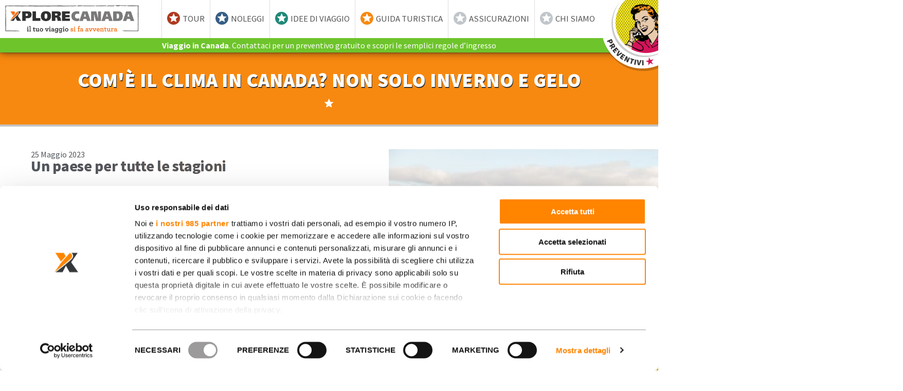

--- FILE ---
content_type: text/html; charset=utf-8
request_url: https://www.xplorecanada.it/come-il-clima-canada-non-solo-inverno-e-gelo
body_size: 13483
content:
<!DOCTYPE html>
<!--[if IEMobile 7]>
<html class="no-js ie iem7" lang="it" dir="ltr"><![endif]-->
<!--[if lte IE 6]>
<html class="no-js ie lt-ie9 lt-ie8 lt-ie7" lang="it"
      dir="ltr"><![endif]-->
<!--[if (IE 7)&(!IEMobile)]>
<html class="no-js ie lt-ie9 lt-ie8" lang="it"
      dir="ltr"><![endif]-->
<!--[if IE 8]>
<html class="no-js ie lt-ie9" lang="it"
      dir="ltr"><![endif]-->
<!--[if (gte IE 9)|(gt IEMobile 7)]>
<html class="no-js ie" lang="it"
      dir="ltr" prefix="content: http://purl.org/rss/1.0/modules/content/ dc: http://purl.org/dc/terms/ foaf: http://xmlns.com/foaf/0.1/ rdfs: http://www.w3.org/2000/01/rdf-schema# sioc: http://rdfs.org/sioc/ns# sioct: http://rdfs.org/sioc/types# skos: http://www.w3.org/2004/02/skos/core# xsd: http://www.w3.org/2001/XMLSchema#"><![endif]-->
<!--[if !IE]><!-->
<html class="no-js" lang="it"
      dir="ltr" prefix="content: http://purl.org/rss/1.0/modules/content/ dc: http://purl.org/dc/terms/ foaf: http://xmlns.com/foaf/0.1/ rdfs: http://www.w3.org/2000/01/rdf-schema# sioc: http://rdfs.org/sioc/ns# sioct: http://rdfs.org/sioc/types# skos: http://www.w3.org/2004/02/skos/core# xsd: http://www.w3.org/2001/XMLSchema#"><!--<![endif]-->
<head>
  <!--[if IE]><![endif]-->
<meta charset="utf-8" />
<link rel="shortcut icon" href="https://www.xplorecanada.it/sites/all/themes/xploreamerica/favicon.ico" type="image/vnd.microsoft.icon" />
<link rel="profile" href="http://www.w3.org/1999/xhtml/vocab" />
<meta name="HandheldFriendly" content="true" />
<meta name="MobileOptimized" content="width" />
<meta http-equiv="cleartype" content="on" />
<link rel="apple-touch-icon-precomposed" href="https://www.xplorecanada.it/sites/all/themes/xploreamerica/apple-touch-icon-precomposed.png" />
<link rel="apple-touch-icon-precomposed" href="https://www.xplorecanada.it/sites/all/themes/xploreamerica/apple-touch-icon-precomposed-144x144.png" sizes="144x144" />
<link rel="apple-touch-icon-precomposed" href="https://www.xplorecanada.it/sites/all/themes/xploreamerica/apple-touch-icon-precomposed-72x72.png" sizes="72x72" />
<link rel="apple-touch-icon-precomposed" href="https://www.xplorecanada.it/sites/all/themes/xploreamerica/apple-touch-icon-precomposed-114x114.png" sizes="114x114" />
<meta name="viewport" content="width=device-width, initial-scale=1.0, user-scalable=no" />
  <title>Com&#039;è il clima in Canada? Non solo inverno e gelo | Xplore Canada</title>
  <link type="text/css" rel="stylesheet" href="/sites/default/files/advagg_css/css__yBVd0nIfJ51ajP5q86e8W5jtJDu1eZd75ZLqTgPHH08__qyVhMmhVGCvp5P48g5vx3ad1jSlvKR3ovTFy3kQ7m24__pQFpSuYtUTuN9a3XZUyxFgpDhHdXF8Er-I7D2JwKU1E.css" media="all" />
<link type="text/css" rel="stylesheet" href="/sites/default/files/advagg_css/css__yREoz_40oIGzRk40knSwma8FZGe7-zmDCJ1KSnFot8Q__VKtQn_KS-sxh4YQEb0mITOtabnBQw-yuhAtuvji1o5Y__pQFpSuYtUTuN9a3XZUyxFgpDhHdXF8Er-I7D2JwKU1E.css" media="all" />
<link type="text/css" rel="stylesheet" href="/sites/default/files/advagg_css/css__AulQxp1uDv5E3-2diqI6xQ3xxHfHmxVPOa342qzPfaE__nQhUfzGzWT40Q-Wza-En4WPn6mL-jQGcvZfO1sZctk8__pQFpSuYtUTuN9a3XZUyxFgpDhHdXF8Er-I7D2JwKU1E.css" media="all" />
  <script src="/sites/default/files/advagg_js/js__xBPNjRjvR7GWyWwtiKpKKrXNDY3x4NJkQnUjqzD1MI4__-Z0p_OsdQqKC5fMaiTPNg68T-heUYKZUfYL4NsumFtg__pQFpSuYtUTuN9a3XZUyxFgpDhHdXF8Er-I7D2JwKU1E.js"></script>
<script src="/sites/default/files/advagg_js/js__J_voZwV9GYqd2_FbgWbsLbwfEVWLxdPZFXL4ysGXPeM__ni_7zjk4R0UXYCcoRB2MTYsJVc5zDFcc9xfS3k1KG04__pQFpSuYtUTuN9a3XZUyxFgpDhHdXF8Er-I7D2JwKU1E.js"></script>
<script src="/sites/default/files/advagg_js/js__vqZqTxUxqDoVSZOh60EjSleoZgwIzSlhamQKjS1JngU__S91yqV9ubUDMxzCK2GLBYdp1SFL3v48MFVTVZ3OSXjc__pQFpSuYtUTuN9a3XZUyxFgpDhHdXF8Er-I7D2JwKU1E.js"></script>
<script src="/sites/default/files/advagg_js/js__1MSMEwMy9hY0LoMab-uJ9r3R7NwrZ67sMcpFpejGUsw__Dt8NcxpkcKTuGqeZp9v0CutUOfKlGgSC6drjxWxTYOo__pQFpSuYtUTuN9a3XZUyxFgpDhHdXF8Er-I7D2JwKU1E.js"></script>
<script src="/sites/default/files/advagg_js/js__6W0JkcxnK3lRMJglkeS8mW22lNNg7EAwA0eMNBgIsbk__Rv1mFuu8rttTuPS9ogWx0eUW8JOSNCPUqhIZPE393Nk__pQFpSuYtUTuN9a3XZUyxFgpDhHdXF8Er-I7D2JwKU1E.js"></script>
<script>
<!--//--><![CDATA[//><!--
jQuery.extend(Drupal.settings, {"basePath":"\/","pathPrefix":"","setHasJsCookie":0,"jquery_ajax_load":{"trigger":".jquery_ajax_load\r","target":"#jquery_ajax_load_target","toggle":0,"animation":0,"base_path":"\/","module_path":"sites\/all\/modules\/contrib\/jquery_ajax_load","site_name":"Xplore Canada"},"honeypot":{"jsToken":"js_token:452770849|iJxDybm4g7yu-Wk6XornRA2RkgEY8CKpVFlfVEZfB6g"},"urlIsAjaxTrusted":{"\/come-il-clima-canada-non-solo-inverno-e-gelo":true},"responsive_menus":[{"selectors":"#block-superfish-1","container":"body","trigger_txt":"\u003Cspan \/\u003E\u003Cspan \/\u003E\u003Cspan \/\u003E","close_txt":"\u003Cspan \/\u003E\u003Cspan \/\u003E\u003Cspan \/\u003E","close_size":"18px","position":"right","media_size":"1024","show_children":"1","expand_children":"1","expand_txt":"+","contract_txt":"-","remove_attrs":"1","responsive_menus_style":"mean_menu"}],"superfish":{"1":{"id":"1","sf":{"delay":"100","animation":{"opacity":"show","height":"show"},"speed":300,"autoArrows":false,"dropShadows":true,"disableHI":false},"plugins":{"touchscreen":{"mode":"useragent_predefined"},"supposition":true,"bgiframe":false,"supersubs":{"minWidth":"12","maxWidth":"27","extraWidth":1}}}},"field_group":{"div":"full"},"lazyloader":{"throttle":"50","offset":"500","debounce":1,"unload":0,"icon":"","offsetX":0,"offsetY":0},"clientsideValidation":{"forms":{"contatto-generico-entityform-edit-form":{"errorPlacement":1,"general":{"errorClass":"error","wrapper":"li","validateTabs":"","scrollTo":1,"scrollSpeed":1000,"disableHtml5Validation":1,"validateOnBlur":1,"validateOnBlurAlways":0,"validateOnKeyUp":1,"validateBeforeAjax":0,"validateOnSubmit":1,"showMessages":0,"errorElement":"label"},"rules":{"field_cognome[und][0][value]":{"required":true,"messages":{"required":"Il campo Cognome \u00e8 obbligatorio.","maxlength":"Cognome field has to have maximum 255 values."},"maxlength":255},"field_email[und][0][email]":{"required":true,"messages":{"required":"Il campo Email \u00e8 obbligatorio.","maxlength":"Email field has to have maximum 128 values.","email":"The value in Email is not a valid email address."},"maxlength":128,"email":true},"field_messaggio[und][0][value]":{"required":true,"messages":{"required":"Il campo Messaggio \u00e8 obbligatorio."}},"field_nome[und][0][value]":{"required":true,"messages":{"required":"Il campo Nome \u00e8 obbligatorio.","maxlength":"Nome field has to have maximum 255 values."},"maxlength":255},"url":{"maxlength":128,"messages":{"maxlength":"Leave this field blank field has to have maximum 128 values."}}}}},"general":{"usexregxp":0,"months":{"Gennaio":1,"Gen":1,"Febbraio":2,"Feb":2,"Marzo":3,"Mar":3,"Aprile":4,"Apr":4,"Maggio":5,"Giugno":6,"Giu":6,"Luglio":7,"Lug":7,"Agosto":8,"Ago":8,"Settembre":9,"Set":9,"Ottobre":10,"Ott":10,"Novembre":11,"Nov":11,"Dicembre":12,"Dic":12}},"groups":{"contatto-generico-entityform-edit-form":{}}},"ajaxPageState":{"js":{"sites\/all\/modules\/contrib\/clientside_validation\/clientside_validation.ie8.js":1,"sites\/all\/modules\/contrib\/clientside_validation\/clientside_validation_html5\/clientside_validation_html5.js":1,"sites\/all\/modules\/contrib\/clientside_validation\/clientside_validation.js":1,"sites\/all\/modules\/contrib\/jquery_update\/replace\/jquery\/1.12\/jquery.min.js":1,"misc\/jquery-extend-3.4.0.js":1,"misc\/jquery-html-prefilter-3.5.0-backport.js":1,"misc\/jquery.once.js":1,"misc\/drupal.js":1,"sites\/all\/themes\/omega\/omega\/js\/no-js.js":1,"sites\/all\/modules\/contrib\/jquery_update\/js\/jquery_browser.js":1,"misc\/form-single-submit.js":1,"sites\/all\/modules\/contrib\/honeypot\/js\/honeypot.js":1,"sites\/all\/modules\/contrib\/entityreference\/js\/entityreference.js":1,"public:\/\/languages\/it_DaQcgCUOUEsW_SVJz2HDTLfMyjVrftnTYoUHENwvOvE.js":1,"sites\/all\/modules\/contrib\/jquery_ajax_load\/jquery_ajax_load.js":1,"sites\/all\/modules\/contrib\/clientside_validation\/jquery-validate\/jquery.validate.js":1,"misc\/textarea.js":1,"sites\/all\/modules\/contrib\/responsive_menus\/styles\/meanMenu\/jquery.meanmenu.min.js":1,"sites\/all\/modules\/contrib\/responsive_menus\/styles\/meanMenu\/responsive_menus_mean_menu.js":1,"sites\/all\/modules\/contrib\/field_group\/field_group.js":1,"sites\/all\/modules\/contrib\/lazyloader\/lazyloader.js":1,"sites\/all\/libraries\/echo\/dist\/echo.min.js":1,"sites\/all\/libraries\/superfish\/jquery.hoverIntent.minified.js":1,"sites\/all\/libraries\/superfish\/sftouchscreen.js":1,"sites\/all\/libraries\/superfish\/supposition.js":1,"sites\/all\/libraries\/superfish\/superfish.js":1,"sites\/all\/libraries\/superfish\/supersubs.js":1,"sites\/all\/modules\/contrib\/superfish\/superfish.js":1,"sites\/all\/themes\/xploreamerica\/js\/xploreamerica.main.js":1,"sites\/all\/themes\/xploreamerica\/js\/swiper.min.js":1,"sites\/all\/themes\/xploreamerica\/js\/swipebox\/js\/jquery.swipebox.js":1,"sites\/all\/themes\/xploreamerica\/js\/slick\/slick.min.js":1,"sites\/all\/themes\/xploreamerica\/js\/lazyload.min.js":1,"sites\/all\/themes\/xploreamerica\/dist\/js\/main.min.js":1}}});
//--><!]]>
</script>
  <link
    href='https://fonts.googleapis.com/css?family=Merriweather:400,300,700,900|Lato:400,100,100italic,300,300italic,400italic,700,700italic,900,900italic|Source+Sans+Pro:400,300,600,700,900|Dancing+Script:400,700|Lobster:400'
    rel='stylesheet' type='text/css'>
  <link rel="stylesheet" href="https://maxcdn.bootstrapcdn.com/font-awesome/4.7.0/css/font-awesome.min.css">
  <!-- TrustBox script -->
  <script type="text/javascript"
          src="//widget.trustpilot.com/bootstrap/v5/tp.widget.bootstrap.min.js"
          async></script>
  <!-- End TrustBox script -->
    <!-- Meta Pixel Code -->
  <script>
    !function (f, b, e, v, n, t, s) {
      if (f.fbq) return;
      n = f.fbq = function () {
        n.callMethod ?
          n.callMethod.apply(n, arguments) : n.queue.push(arguments)
      };
      if (!f._fbq) f._fbq = n;
      n.push = n;
      n.loaded = !0;
      n.version = '2.0';
      n.queue = [];
      t = b.createElement(e);
      t.async = !0;
      t.src = v;
      s = b.getElementsByTagName(e)[0];
      s.parentNode.insertBefore(t, s)
    }(window, document, 'script',
      'https://connect.facebook.net/en_US/fbevents.js');
    fbq('init', '507441451604824');
    fbq('track', 'PageView');
  </script>
  <noscript><img height="1" width="1" style="display:none"
                 src="https://www.facebook.com/tr?id=507441451604824&ev=PageView&noscript=1"
    /></noscript>
  <!-- End Meta Pixel Code -->

  <!-- Google Tag Manager -->
  <script>(function (w, d, s, l, i) {
      w[l] = w[l] || [];
      w[l].push({
        'gtm.start':
          new Date().getTime(), event: 'gtm.js'
      });
      var f = d.getElementsByTagName(s)[0],
        j = d.createElement(s), dl = l != 'dataLayer' ? '&l=' + l : '';
      j.async = true;
      j.src =
        'https://www.googletagmanager.com/gtm.js?id=' + i + dl;
      f.parentNode.insertBefore(j, f);
    })(window, document, 'script', 'dataLayer', 'GTM-MFFSQWZ8');</script>
  <!-- End Google Tag Manager -->
</head>
<body class="html not-front not-logged-in page-node page-node- page-node-853 node-type-curiosita i18n-it section-come-il-clima-canada-non-solo-inverno-e-gelo">
<!-- Google Tag Manager (noscript) -->
<noscript>
  <iframe src="https://www.googletagmanager.com/ns.html?id=GTM-MFFSQWZ8"
          height="0" width="0" style="display:none;visibility:hidden"></iframe>
</noscript>
<!-- End Google Tag Manager (noscript) -->
<div id="loader-box">
  <div class="loader"></div>
</div>
<div class="l-page">
  <header class="l-header" role="banner">
    <div class="l-branding">
              <a href="/" title="Home" rel="home" class="site-logo">
          <img src="https://www.xplorecanada.it/sites/all/themes/xploreamerica/logo.png" alt="Xplore Canada" />
        </a>
      
        <div class="l-region l-region--branding">
    <div id="block-superfish-1" class="block block--superfish block--superfish-1">
        <div class="block__content">
    <ul id="superfish-1" class="menu sf-menu sf-main-menu sf-horizontal sf-style-white sf-total-items-6 sf-parent-items-4 sf-single-items-2"><li id="menu-518-1" class="first odd sf-item-1 sf-depth-1 sf-total-children-3 sf-parent-children-0 sf-single-children-3 menuparent"><a href="/tour-in-canada" class="sf-depth-1 menuparent">Tour</a><ul><li id="menu-2322-1" class="first odd sf-item-1 sf-depth-2 sf-no-children"><a href="/tour-auto-canada" title="Tour in auto in Canada" class="sf-depth-2">Tour in auto in Canada</a></li><li id="menu-2323-1" class="middle even sf-item-2 sf-depth-2 sf-no-children"><a href="/tour-pullman-canada" title="Tour in pullman in Canada" class="sf-depth-2">Tour in pullman in Canada</a></li><li id="menu-637-1" class="last odd sf-item-3 sf-depth-2 sf-no-children"><a href="/tour-treno-canada" title="Tour in treno in Canada" class="sf-depth-2">Tour in treno in Canada</a></li></ul></li><li id="menu-519-1" class="middle even sf-item-2 sf-depth-1 sf-total-children-3 sf-parent-children-0 sf-single-children-3 menuparent"><a href="/noleggi-in-canada" class="sf-depth-1 menuparent">Noleggi</a><ul><li id="menu-3393-1" class="first odd sf-item-1 sf-depth-2 sf-no-children"><a href="/noleggio-auto-canada" title="Noleggio auto in Canada" class="sf-depth-2">Noleggio auto in Canada</a></li><li id="menu-3394-1" class="middle even sf-item-2 sf-depth-2 sf-no-children"><a href="/noleggio-camper-canada" title="Noleggio camper in Canada" class="sf-depth-2">Noleggio camper in Canada</a></li><li id="menu-3395-1" class="last odd sf-item-3 sf-depth-2 sf-no-children"><a href="/noleggio-moto-canada" title="Noleggio moto in Canada" class="sf-depth-2">Noleggio moto in Canada</a></li></ul></li><li id="menu-1640-1" class="middle odd sf-item-3 sf-depth-1 sf-total-children-21 sf-parent-children-0 sf-single-children-21 menuparent"><a href="/idee-di-viaggio-canada" title="" class="sf-depth-1 menuparent">Idee di viaggio</a><ul><li id="menu-1641-1" class="first odd sf-item-1 sf-depth-2 sf-no-children"><span title="" class="sf-depth-2 nolink" tabindex="0">Personalizza il tuo Canada</span></li><li id="menu-1644-1" class="middle even sf-item-2 sf-depth-2 sf-no-children"><a href="/glamping-tenda-con-classe" title="" class="sf-depth-2">Glamping in Canada</a></li><li id="menu-2302-1" class="middle odd sf-item-3 sf-depth-2 sf-no-children"><a href="/lodge-nei-parchi-nazionali" title="" class="sf-depth-2">Lodge nei parchi nazionali</a></li><li id="menu-2296-1" class="middle even sf-item-4 sf-depth-2 sf-no-children"><a href="/viaggio-di-nozze-canada" title="" class="sf-depth-2">Viaggio di nozze in Canada</a></li><li id="menu-2299-1" class="middle odd sf-item-5 sf-depth-2 sf-no-children"><a href="/estremo-nord" title="" class="sf-depth-2">Estremo Nord</a></li><li id="menu-2305-1" class="middle even sf-item-6 sf-depth-2 sf-no-children"><a href="/orsi-balene-e-molto-altro" title="" class="sf-depth-2">Orsi, balene e molto altro!</a></li><li id="menu-2303-1" class="middle odd sf-item-7 sf-depth-2 sf-no-children"><a href="/canada-e-stati-uniti" title="" class="sf-depth-2">Canada e Stati Uniti</a></li><li id="menu-2298-1" class="middle even sf-item-8 sf-depth-2 sf-no-children"><a href="/metropoli-canadesi" title="" class="sf-depth-2">Metropoli canadesi</a></li><li id="menu-2301-1" class="middle odd sf-item-9 sf-depth-2 sf-no-children"><a href="/yukon-e-alaska" title="" class="sf-depth-2">Yukon e Alaska</a></li><li id="menu-2306-1" class="middle even sf-item-10 sf-depth-2 sf-no-children"><a href="/escursioni-nelle-citta" title="" class="sf-depth-2">Escursioni nelle città</a></li><li id="menu-2304-1" class="middle odd sf-item-11 sf-depth-2 sf-no-children"><a href="/outdoor-life" title="" class="sf-depth-2">Outdoor life!</a></li><li id="menu-2441-1" class="middle even sf-item-12 sf-depth-2 sf-no-children"><a href="/il-canada-treno" title="" class="sf-depth-2">Il Canada in treno</a></li><li id="menu-2300-1" class="middle odd sf-item-13 sf-depth-2 sf-no-children"><a href="/canada-inverno" title="" class="sf-depth-2">Canada in inverno</a></li><li id="menu-2295-1" class="middle even sf-item-14 sf-depth-2 sf-no-children"><a href="/il-canada-di-lusso" title="" class="sf-depth-2">Il Canada di lusso</a></li><li id="menu-3122-1" class="middle odd sf-item-15 sf-depth-2 sf-no-children"><a href="/voli-canada" class="sf-depth-2">Voli per il Canada</a></li><li id="menu-1653-1" class="middle even sf-item-16 sf-depth-2 sf-no-children"><span title="" class="sf-depth-2 nolink" tabindex="0">Pacchetti, servizi speciali e offerte</span></li><li id="menu-2308-1" class="middle odd sf-item-17 sf-depth-2 sf-no-children"><a href="/inside-passage-e-altre-crociere" title="" class="sf-depth-2">Inside Passage e altre crociere</a></li><li id="menu-2310-1" class="middle even sf-item-18 sf-depth-2 sf-no-children"><a href="/pacchetto-viaggi-natura-avventura-canada" title="" class="sf-depth-2">Pacchetti natura &amp; avventura</a></li><li id="menu-2307-1" class="middle odd sf-item-19 sf-depth-2 sf-no-children"><a href="/rocky-mountaineer" title="" class="sf-depth-2">Rocky Mountaineer</a></li><li id="menu-2309-1" class="middle even sf-item-20 sf-depth-2 sf-no-children"><a href="/soggiorni-nei-ranch-canada" title="" class="sf-depth-2">Soggiorni nei ranch in Canada</a></li><li id="menu-2445-1" class="last odd sf-item-21 sf-depth-2 sf-no-children"><a href="/offerte-di-viaggio-canada" title="" class="sf-depth-2">Offerte di viaggio</a></li></ul></li><li id="menu-856-1" class="middle even sf-item-4 sf-depth-1 sf-total-children-15 sf-parent-children-0 sf-single-children-15 menuparent"><a href="/guida-turistica-canada" class="sf-depth-1 menuparent">Guida turistica</a><ul><li id="menu-1622-1" class="first odd sf-item-1 sf-depth-2 sf-no-children"><span title="" class="sf-depth-2 nolink" tabindex="0">Scopri il Canada</span></li><li id="menu-1606-1" class="middle even sf-item-2 sf-depth-2 sf-no-children"><a href="/guida-turistica-canada/il-grande-ovest" title="Ovest del Canada" class="sf-depth-2">Il grande ovest</a></li><li id="menu-1603-1" class="middle odd sf-item-3 sf-depth-2 sf-no-children"><a href="/guida-turistica-canada/praterie" class="sf-depth-2">Praterie</a></li><li id="menu-1602-1" class="middle even sf-item-4 sf-depth-2 sf-no-children"><a href="/guida-turistica-canada/province-atlantiche" class="sf-depth-2">Province atlantiche</a></li><li id="menu-1601-1" class="middle odd sf-item-5 sf-depth-2 sf-no-children"><a href="/guida-turistica-canada/sconfinato-nord" class="sf-depth-2">Sconfinato nord canadese</a></li><li id="menu-1599-1" class="middle even sf-item-6 sf-depth-2 sf-no-children"><a href="/guida-turistica-canada/ontario-quebec" class="sf-depth-2">Ontario &amp; Quebec</a></li><li id="menu-1624-1" class="middle odd sf-item-7 sf-depth-2 sf-no-children"><span title="" class="sf-depth-2 nolink" tabindex="0">Approfondimenti</span></li><li id="menu-1625-1" class="middle even sf-item-8 sf-depth-2 sf-no-children"><a href="/tematiche/mangiare-bere-canada" title="" class="sf-depth-2">Mangiare &amp; Bere</a></li><li id="menu-1626-1" class="middle odd sf-item-9 sf-depth-2 sf-no-children"><a href="/tematiche/citta-e-metropoli-canadesi" title="" class="sf-depth-2">Città e metropoli canadesi</a></li><li id="menu-1627-1" class="middle even sf-item-10 sf-depth-2 sf-no-children"><a href="/tematiche/festival-musicali-canada" title="" class="sf-depth-2">Festival Musicali</a></li><li id="menu-1628-1" class="middle odd sf-item-11 sf-depth-2 sf-no-children"><a href="/tematiche/esperienze-canadesi" title="" class="sf-depth-2">Esperienze canadesi</a></li><li id="menu-1629-1" class="middle even sf-item-12 sf-depth-2 sf-no-children"><a href="/tematiche/parchi-nazionali" title="" class="sf-depth-2">Parchi Nazionali canadesi</a></li><li id="menu-1623-1" class="middle odd sf-item-13 sf-depth-2 sf-no-children"><span title="" class="sf-depth-2 nolink" tabindex="0">Informazioni pratiche e curiosità</span></li><li id="menu-2444-1" class="middle even sf-item-14 sf-depth-2 sf-no-children"><a href="/prima-partire-canada" title="" class="sf-depth-2">Prima di partire per il Canada</a></li><li id="menu-2442-1" class="last odd sf-item-15 sf-depth-2 sf-no-children"><a href="/curiosita-del-canada" class="sf-depth-2">Curiosità dal Canada</a></li></ul></li><li id="menu-857-1" class="middle odd sf-item-5 sf-depth-1 sf-no-children"><a href="/assicurazioni-di-viaggio-canada" title="Viaggia in Canada in totale sicurezza. Assicura il tuo viaggio in Canada con Europ Assistance." class="sf-depth-1">Assicurazioni</a></li><li id="menu-2283-1" class="last even sf-item-6 sf-depth-1 sf-no-children"><a href="/chi-siamo" class="sf-depth-1">Chi siamo</a></li></ul>  </div>
</div>
<div id="block-entityform-block-contatto-generico" class="block block--entityform-block block--entityform-block-contatto-generico">
  <div>
    <a class="w-inline-block contatti-icon-container" href="#">
      <div class="contatti-icon preventivi">
                  <img class="immagine-contatti" src="/sites/all/themes/xploreamerica/images/preventivi.png" alt="preventivi" />
              </div>
      <div class="contatti-icon">
        <img class="immagine-contatti" src="/sites/all/themes/xploreamerica/images/telefono.png" alt="542ec13f4d048207560499d5_telefono.png">
      </div>
    </a>
    <div class="contatti-block-text">
      <div class="contatti-header">
        <div class="contatti-block-title">Contattaci</div>
        <div class="contatti-block-subtitle">per un preventivo gratuito</div>
      </div>
      <div class="block__content">
        <form class="entityform entitytype-contatto_generico-form honeypot-timestamp-js contatto-generico-entityform-edit-form" action="/come-il-clima-canada-non-solo-inverno-e-gelo" method="post" id="contatto-generico-entityform-edit-form" accept-charset="UTF-8"><div><div class="field-type-text field-name-field-nome field-widget-text-textfield form-wrapper" id="edit-field-nome"><div id="field-nome-add-more-wrapper"><div class="form-item form-type-textfield form-item-field-nome-und-0-value">
  <label for="edit-field-nome-und-0-value">Nome <span class="form-required" title="Questo campo è obbligatorio.">*</span></label>
 <input class="text-full form-text required" placeholder="Il tuo nome" type="text" id="edit-field-nome-und-0-value" name="field_nome[und][0][value]" value="" size="60" maxlength="255" />
</div>
</div></div><input type="hidden" name="form_build_id" value="form-CExXxO4uZxqK-v1jNA9JheeP_BCLGYSYezAYzn72YSA" />
<input type="hidden" name="form_id" value="contatto_generico_entityform_edit_form" />
<input type="hidden" name="honeypot_time" value="no_js_available" />
<div class="field-type-text field-name-field-cognome field-widget-text-textfield form-wrapper" id="edit-field-cognome"><div id="field-cognome-add-more-wrapper"><div class="form-item form-type-textfield form-item-field-cognome-und-0-value">
  <label for="edit-field-cognome-und-0-value">Cognome <span class="form-required" title="Questo campo è obbligatorio.">*</span></label>
 <input class="text-full form-text required" placeholder="Il tuo cognome" type="text" id="edit-field-cognome-und-0-value" name="field_cognome[und][0][value]" value="" size="60" maxlength="255" />
</div>
</div></div><div class="field-type-email field-name-field-email field-widget-email-textfield form-wrapper" id="edit-field-email"><div id="field-email-add-more-wrapper"><div class="text-full-wrapper"><div class="form-item form-type-textfield form-item-field-email-und-0-email">
  <label for="edit-field-email-und-0-email">Email <span class="form-required" title="Questo campo è obbligatorio.">*</span></label>
 <input placeholder="L&#039;email per risponderti" type="text" id="edit-field-email-und-0-email" name="field_email[und][0][email]" value="" size="60" maxlength="128" class="form-text required" />
</div>
</div></div></div><div class="field-type-text-long field-name-field-messaggio field-widget-text-textarea form-wrapper" id="edit-field-messaggio"><div id="field-messaggio-add-more-wrapper"><div class="form-item form-type-textarea form-item-field-messaggio-und-0-value">
  <label for="edit-field-messaggio-und-0-value">Messaggio <span class="form-required" title="Questo campo è obbligatorio.">*</span></label>
 <div class="form-textarea-wrapper resizable"><textarea class="text-full form-textarea required" placeholder="Facci avere più informazioni possibili sul tuo viaggio in Canada. Cosa cerchi? Quando parti? In quanti siete?" id="edit-field-messaggio-und-0-value" name="field_messaggio[und][0][value]" cols="60" rows="4"></textarea></div>
</div>
</div></div><div class="url-textfield"><div class="form-item form-type-textfield form-item-url">
  <label for="edit-url">Leave this field blank </label>
 <input autocomplete="off" type="text" id="edit-url" name="url" value="" size="20" maxlength="128" class="form-text" />
</div>
</div><div class="form-actions form-actions form-wrapper" id="edit-actions"><input type="submit" id="edit-submit" name="op" value="Contattaci" class="form-submit" /></div></div></form>         <div class="bottom-box-agenzie">
           Cliccando ci autorizzi al trattamento dei dati inseriti secondo le finalità indicate nella nuova <a href="/informativa-sulla-privacy" target="_blank">Informativa sulla Privacy</a>        </div>
      </div>
    </div>
  </div>

</div>
  </div>
    </div>

          </header>

  <div class="l-main">
    <div class="l-content" role="main">

      <!-- <div class="insurance-banner">
        <div class="insurance-banner__wrapper">
          <div class="insurance-banner__left">
            <img class="desktop-img" src="/sites/all/themes/xploreamerica/dist/images/banner/breakingnews_titledesktop.png" alt="Breaking news">
            <img class="mobile-img" src="/sites/all/themes/xploreamerica/dist/images/banner/breakingnews_titlemobile.png" alt="Breaking news">
          </div>
          <div class="insurance-banner__center">
            <div class="insurance-banner__text-top">Prenota il tuo viaggio estivo <b>entro il 15 Aprile</b>,</div>
            <div class="insurance-banner__text-bottom">
              assicurazione annullamento gratuita
            </div>
          </div>
          <div class="insurance-banner__right">
            <img class="desktop-img" src="/sites/all/themes/xploreamerica/dist/images/banner/breakingnews_europeassistance.png" alt="Europassistance - you live we care">
            <img class="mobile-img" src="/sites/all/themes/xploreamerica/dist/images/banner/breakingnews_europeassistance_mobile.png" alt="Europassistance - you live we care">
          </div>
        </div>
      </div> -->
               <div class="l-region l-region--notify">
    <div id="block-block-32" class="block block--block block--block-32">
        <div class="block__content">
    <p><a href="https://www.xplorecanada.it/viaggio-in-canada"><strong>Viaggio in Canada</strong>. Contattaci per un preventivo gratuito e scopri le semplici regole d’ingresso</a></p>
  </div>
</div>
  </div>

                  <a id="main-content"></a>
                                                <div  about="/come-il-clima-canada-non-solo-inverno-e-gelo" typeof="sioc:Item foaf:Document" class="ds-1col node node--curiosita view-mode-full node--full node--curiosita--full clearfix">

<a href="/curiosita-del-canada" class="btn-torna-indietro">
  <div>torna indietro</div>
</a>
<h1>Com'è il clima in Canada? Non solo inverno e gelo</h1>

<div class="group-section-wrapper field-group-div"><div class="group-top-wrapper field-group-div"><div class="group-text-wrapper field-group-div">  <div class="field field--name-post-date field--type-ds field--label-hidden">
        <div class="field-items">
              <div class="field-item even">25   Maggio 2023</div>
          </div>
  </div>

  <div class="field field--name-field-subtitle field--type-text field--label-hidden">
        <div class="field-items">
              <div class="field-item even"><h2>Un paese per tutte le stagioni</h2>
</div>
          </div>
  </div>

  <div class="field field--name-body field--type-text-with-summary field--label-hidden">
        <div class="field-items">
              <div class="field-item even" property="content:encoded"><p>Quando si organizza un viaggio si deve sempre tenere in considerazione che il clima potrebbe essere diverso da quello che lasciamo alla partenza. Non è semplice descrivere in breve il clima in Canada poiché si tratta di una regione che copre una superficie molto vasta in cui la temperatura può cambiare anche drasticamente da una zona all'altra. Il Canada è bagnato dall'Oceano Artico a nord, dall'Oceano Atlantico a est e dall'Oceano Pacifico. Confina con l'Alaska a ovest, con gli Stati Uniti a sud ed è separata dalla Groenlandia dallo Stretto di Davis a nord-est.</p>
<p>Sebbene il clima del Canada sia spesso associato al freddo e alla neve, in realtà il Paese ha quattro stagioni distinte. Anche la cultura canadese è stata plasmata dai cambiamenti climatici stagionali. Naturalmente, è anche vero che il clima invernale del Canada è estremo quasi ovunque trovandosi molto a nord e vicino al Polo. </p>
<h2 dir="ltr">Come sono le stagioni in Canada</h2>
<p>Il Canada è un vasto Paese situato vicino il <strong>Circolo Polare Artico </strong>del Nord America, è uno dei Paesi più freddi al mondo essendo  caratterizzato da inverni gelidi a causa della latitudine, della continentalità e della presenza di catene montuose. La distribuzione della popolazione (tutte le principali città si trovano lungo la fascia più meridionale) e la sua scarsità (il Canada è 33 volte più grande dell'Italia, ma ha la metà della popolazione italiana) sono sufficienti a illustrare la severità di molte condizioni ambientali del Paese dovute al clima freddo. Ciò non toglie che durante i brevi mesi estivi possa fare molto caldo nelle zone interne e meridionali.</p>
<h3 dir="ltr">Inverno</h3>
<p>In molte zone del Canada durante i mesi invernali, da dicembre a marzo, si registrano temperature spesso inferiori a 0°, neve, ghiaccio e talvolta vento. Le città della costa occidentale, come Vancouver e Victoria, registrano temperature moderate, appena superiori a 0°, accompagnate da pioggia. A Calgary, in particolare, i venti caldi e secchi di Chinook, provenienti dalle Montagne Rocciose, soffiano talvolta sulla città, portando un gradito sollievo dalle basse temperature invernali. Solo sulla costa della British Columbia (es. Vancouver) la temperatura media invernale supera gli 0°C e il clima è fresco e umido. Le montagne rocciose bloccano le dolci correnti dell'Oceano Pacifico, provocando inverni gelidi, tranne che sulla costa occidentale. In realtà, non esistono barriere alle correnti di ghiaccio provenienti dalle regioni polari. Senza dubbio, il <a href="https://www.xplorecanada.it/canada-inverno">Canada in inverno</a> è uno dei posti più incantevoli e allo stesso tempo avventurosi in cui godere dei paesaggi innevati e praticare sport invernali. </p>
<h3 dir="ltr">Primavera</h3>
<p>La primavera inizia a fine marzo in tutto il Paese, con una combinazione di neve, temperature più calde e precipitazioni. I fiori e i prati si animano, in città le attività all’esterno diventano sempre più numerose. Nel frattempo, in Canada si dice che "le piogge di aprile portano i fiori di maggio". È il momento ideale, insieme all'estate, per lunghe passeggiate ed esplorare le città principali.</p>
<p>Va ricordato che la <strong>costa orientale </strong>(Nuova Scozia e Terranova) è <strong>molto più fredda</strong> di quella occidentale. Questo succede principalmente per due motivi: il primo è che riceve aria più fredda dall'interno da parte dei venti occidentali prevalenti a queste latitudini; ma riceve anche la Corrente del Labrador, una corrente molto fredda proveniente dall’ Oceano Atlantico a est. Pertanto, un confronto delle temperature dell'acqua di mare sulle due coste mostra che sulla costa orientale di Halifax la temperatura dell'acqua di mare da gennaio ad aprile è di circa 0°C, mentre sulla costa occidentale di Vancouver la temperatura dell'acqua di mare non scende sotto gli 8°C nemmeno a febbraio.</p>
<h3 dir="ltr">Estate</h3>
<p>L'estate in Canada inizia a fine maggio e termina a metà settembre. Le caratteristiche della stagione estiva variano da costa a costa. Alcune città, come Toronto, Ottawa e Montreal, sono calde e umide, con temperature che talvolta superano i 35°C, mentre le praterie sono calde e secche, con temperature medie che raggiungono i 20°C nelle zone costiere.</p>
<p>La regione delle Grandi Praterie a est delle Montagne Rocciose (Alberta, Manitoba e Saskatchewan) è quella con il maggior numero di ore di sole. Città come Calgary, Winnipeg, Edmonton e Regina hanno più di 2.300 ore di sole all'anno. Tuttavia, anche la Columbia Britannica meridionale (vedi Vancouver) è soleggiata in estate e il Circolo Polare Artico (vedi Alert) in tarda primavera.</p>
<h3 dir="ltr">Autunno</h3>
<p>L'autunno in Canada porta con sé giornate più fresche, più corte e una diminuzione della luminosità e della temperatura: può tuttavia, essere molto piacevole e suggestivo grazie alle foglie che cambiano colore, aggiungendo sfumature arancioni, rosse, gialle e marroni al paesaggio e creando un'atmosfera unica. Se vi piacciono i colori autunnali questo è il momento ideale per addentrarsi nei parchi e intraprendere lunghe passeggiate.</p>
</div>
          </div>
  </div>

</div>  <div class="field field--name-field-image field--type-image field--label-hidden">
        <div class="field-items">
              <div class="field-item even"><img typeof="foaf:Image" data-echo="https://www.xplorecanada.it/sites/default/files/curiosita/image/canada-clima_0.jpg" data-icon="" src="https://www.xplorecanada.it/sites/all/modules/contrib/lazyloader/image_placeholder.gif" width="1000" height="667" alt="Clima in Canada" /><noscript><img typeof="foaf:Image" src="https://www.xplorecanada.it/sites/default/files/curiosita/image/canada-clima_0.jpg" width="1000" height="667" alt="Clima in Canada" /></noscript></div>
              <div class="field-item odd"><img typeof="foaf:Image" data-echo="https://www.xplorecanada.it/sites/default/files/curiosita/image/canada-summer_0.jpg" data-icon="" src="https://www.xplorecanada.it/sites/all/modules/contrib/lazyloader/image_placeholder.gif" width="1000" height="667" alt="" /><noscript><img typeof="foaf:Image" src="https://www.xplorecanada.it/sites/default/files/curiosita/image/canada-summer_0.jpg" width="1000" height="667" alt="" /></noscript></div>
          </div>
  </div>

</div></div><div class="group-suggested-wrapper field-group-div">  <div class="field field--name-btn-torna-su field--type-ds field--label-hidden">
        <div class="field-items">
              <div class="field-item even"><div class="torna-su-block"><a class="w-inline-block torna-su-link"><div>Torna all’inizio della pagina</div></a></div></div>
          </div>
  </div>

</div></div>

                </div>

          </div>

  <footer class="l-footer" role="contentinfo">
      <div class="l-region l-region--footer">
    <div id="block-block-1" class="block block--block block--block-1">
        <div class="block__content">
        <div class="footer full-section footer-light">
      <div class="container footer-container">
        <div class="footer-wrapper">
          <div id="tour" class="footer-block grid-3-12 first">
            <div class="footer-title"><a href="/tour-in-canada">Tour in Canada</a></div>
            <div class="footer-block-inner">
              <a class="w-inline-block footer-link-block first" href="/tour-auto-canada">
                <div>Tour in auto in Canada</div>
              </a>
              <a class="w-inline-block footer-link-block" href="/tour-pullman-canada">
                <div>Tour in pullman in Canada</div>
              </a>
              <a class="w-inline-block footer-link-block" href="/tour-treno-canada">
                <div>Tour in treno in Canada</div>
              </a>
            </div>
          </div>
          <div id="noleggi" class="footer-block grid-3-12">
            <div class="footer-title"><a href="/noleggi-in-canada">Noleggi</a></div>
            <div class="footer-block-inner">
              <a class="w-inline-block footer-link-block" href="/noleggio-camper-canada">
                <div>Noleggio camper in Canada</div>
              </a>
              <a class="w-inline-block footer-link-block first" href="/noleggio-auto-canada">
                <div>Noleggio auto in Canada</div>
              </a>
              <a class="w-inline-block footer-link-block" href="/noleggio-moto-canada">
                <div>Noleggio moto in Canada</div>
              </a>
            </div>
          </div>
          <div id="idee-di-viaggio" class="footer-block grid-6-12">
            <div class="footer-title"><a href="/idee-di-viaggio-canada">Idee di viaggio</a></div>
            <div class="footer-block-inner">
              <div class="footer-block-item">

                <div class="small-title">Personalizza il tuo Canada</div>
                <a class="w-inline-block footer-link-block" href="/glamping-tenda-con-classe"><div>Glamping in Canada</div></a>
                <a class="w-inline-block footer-link-block" href="/lodge-nei-parchi-nazionali"><div>Lodge nei Parchi Nazionali</div></a>
                <a class="w-inline-block footer-link-block" href="/viaggio-di-nozze-canada"><div>Viaggio di nozze in Canada</div></a>
                <a class="w-inline-block footer-link-block" href="/estremo-nord"><div>Viaggi nell'estremo nord canadese</div></a>
                <a class="w-inline-block footer-link-block" href="/orsi-balene-e-molto-altro"><div>Tour avvistamento balene e orsi</div></a>

                <a class="w-inline-block footer-link-block" href="/canada-e-stati-uniti"><div>Canada e Stati Uniti</div></a>
                <a class="w-inline-block footer-link-block" href="/metropoli-canadesi"><div>Viaggi nelle metropoli canadesi</div></a>
                <a class="w-inline-block footer-link-block" href="/yukon-e-alaska"><div>Viaggi Yukon e Alaska</div></a>
                <a class="w-inline-block footer-link-block" href="/escursioni-nelle-citta"><div>Escursioni nelle città canadesi</div></a>


                <a class="w-inline-block footer-link-block" href="/outdoor-life"><div>Attività outdoor in Canada</div></a>
                <a class="w-inline-block footer-link-block" href="/il-canada-treno"><div>Il Canada in Treno</div></a>
                <a class="w-inline-block footer-link-block" href="/canada-inverno"><div>Canada in inverno</div></a>
                <a class="w-inline-block footer-link-block" href="/il-canada-di-lusso"><div>Il Canada di lusso</div></a>

                <a class="w-inline-block footer-link-block" href="/voli-canada"><div>Voli per il Canada</div></a>
              </div>
                              <div class="footer-block-item">
                  <div class="small-title">Pacchetti e servizi speciali</div>
                  <a class="w-inline-block footer-link-block first" href="/inside-passage-e-altre-crociere"><div>Inside Passage e altre crociere</div></a>

                  <a class="w-inline-block footer-link-block first" href="/rocky-mountaineer"><div>Montagne rocciose in treno</div></a>
                  <a class="w-inline-block footer-link-block first" href="/soggiorni-nei-ranch-canada"><div>Soggiorni nei ranch in Canada</div></a>
                  <a class="w-inline-block footer-link-block" href="/offerte-di-viaggio-canada"><div>Offerte di viaggio in Canada</div></a>
                  <a class="w-inline-block footer-link-block first" href="/pacchetto-viaggi-natura-avventura-canada"><div>Pacchetti natura & avventura Canada</div></a>
                </div>
                          </div>
          </div>
          <div id="chi-siamo" class="footer-block grid-3-12 last">
            <div class="footer-title"><a href="/chi-siamo">Chi siamo</a></div>
            <div class="footer-block-inner">
              <a class="w-inline-block footer-link-block" href="/condizioni-generali-di-contratto-di-vendita-di-pacchetti-turistici"><div>Condizioni generali di partecipazione</div></a>
              <a class="w-inline-block footer-link-block" href="/assicurazioni-di-viaggio-canada"><div>Assicurazione di viaggio Canada</div></a>
              <a class="w-inline-block footer-link-block" href="/spese-di-prenotazione-e-penali"><div>Spese e penali</div></a>
              <a class="w-inline-block footer-link-block" href="/informativa-sulla-privacy"><div>Informativa sulla privacy</div></a>
              <a class="w-inline-block footer-link-block" href="/agenzie-di-viaggio"><div>Sei un'agenzia di viaggio? Clicca qui!</div></a>
              <a class="w-inline-block footer-link-block" href="/modulo-informativo-standard-contratti-di-pacchetto-turistico"><div>Modulo informativo standard</div></a>
            </div>
          </div>
          <div id="guida-turistica" class="footer-block grid-9-12 last">
            <div class="footer-title"><a href="/guida-turistica-canada">Guida turistica</a></div>
            <div class="footer-block-inner">

              <div class="footer-block-item">
                <div class="small-title">Scopri il Canada</div>
                <a class="w-inline-block footer-link-block" href="/guida-turistica-canada/il-grande-ovest"><div>Il Grande Ovest</div></a>
                <a class="w-inline-block footer-link-block" href="/guida-turistica-canada/sconfinato-nord"><div>Sconfinato Nord</div></a>
                <a class="w-inline-block footer-link-block" href="/guida-turistica-canada/praterie"><div>Praterie del Canada</div></a>
                <a class="w-inline-block footer-link-block" href="/guida-turistica-canada/ontario-quebec"><div>Viaggi Ontario e Quebec</div></a>
                <a class="w-inline-block footer-link-block" href="/guida-turistica-canada/province-atlantiche"><div>Province Atlantiche canadesi</div></a>
              </div>
              <div class="footer-block-item">
                <div class="small-title">Approfondimenti</div>
                <a class="w-inline-block footer-link-block" href="/tematiche/mangiare-bere-canada"><div>La cucina canadese</div></a>
                <a class="w-inline-block footer-link-block" href="/tematiche/citta-e-metropoli-canadesi"><div>Città e metropoli canadesi</div></a>
                <a class="w-inline-block footer-link-block" href="/tematiche/parchi-nazionali"><div>Parchi nazionali</div></a>
                <a class="w-inline-block footer-link-block" href="/tematiche/esperienze-canadesi"><div>Esperienze Canadesi</div></a>
                <a class="w-inline-block footer-link-block" href="/tematiche/festival-musicali-canada"><div>Festival musicali</div></a>

              </div>
              <div class="footer-block-item">
                <div class="small-title">Informazioni pratiche</div>
                <a class="w-inline-block footer-link-block" href="/prima-partire-canada">
                  <div>Prima di partire per il Canada</div>
                </a>
                <a class="w-inline-block footer-link-block" href="/curiosita-del-canada">
                  <div>Curiosità dal Canada</div>
                </a>
              </div>

            </div>
          </div>
        </div>
      </div>
      <div class="social-newsletter-block">
        <div class="w-clearfix container">
          <div class="grid-8-12">
              <div class="head-newsletter-block">
              Iscriviti subito alla <strong>NEWSLETTER di XPLORE</strong><br /> per essere sempre aggiornato su offerte e promozioni!            </div>
            <div class="w-form form-basic">

                              <div class="o-form">
                   <form class="o-form" action="https://mailchef.4dem.it/subscribe.php" method="post" accept-charset="UTF-8">
                    <div class="o-form-row email">
                      <!-- <label for="FormValue_EmailAddress">Indirizzo Email</label> -->
                      <input type="email" name="FormValue_Fields[EmailAddress]" required value="" id="FormValue_EmailAddress" placeholder="Indirizzo Email">
                    </div>
                    <div class="o-form-row surname">
                      <!-- <label for="FormValue_CustomField69398">Cognome</label> -->
                      <input type="text" name="FormValue_Fields[CustomField69398]" value="" id="FormValue_CustomField69398" placeholder="Cognome">
                    </div>
                    <div class="o-form-row name">
                      <!-- <label for="FormValue_CustomField69397">Nome</label> -->
                      <input type="text" name="FormValue_Fields[CustomField69397]" value="" id="FormValue_CustomField69397" placeholder="Nome">
                    </div>
                    <div class="o-form-row actions">
                      <input type="submit" name="FormButton_Subscribe" value="Iscriviti" id="FormButton_Subscribe">
                      <input type="hidden" name="FormValue_ListID" value="36283">
                      <input type="hidden" name="FormValue_Fields[CustomField73378]" value="Canada">
                      <input type="hidden" name="FormValue_Fields[CustomField73382]" value="Newsletter">
                      <input type="hidden" name="FormValue_Fields[CustomField73377]" value="Form newsletter">
                      <input type="hidden" name="FormValue_Command" value="Subscriber.Add" id="FormValue_Command">
                    </div>
                  </form>
                 </div>
              <div class="privacy_disclaimer">
                Cliccando ci autorizzi al trattamento dei dati inseriti secondo le finalità indicate nella nuova <a href="/informativa-sulla-privacy" target="_blank">Informativa sulla Privacy</a>              </div>


            </div>

                      </div>
          <!-- <div class="grid-8-12">
            <div class="head-newsletter-block">
              Iscriviti subito alla <strong>NEWSLETTER di XPLORE</strong><br /> per essere sempre aggiornato su offerte e promozioni!            </div>
            <div class="w-form form-basic">

              Cliccando ci autorizzi al trattamento dei dati inseriti secondo le finalità indicate nella nuova <a href="/node/472" target="_blank">Informativa sulla Privacy</a>

            </div>
          </div> -->
          <div class="contatti grid-4-12">
            <div class="footer-block-inner">
              <p><strong>XPLORE TOUR OPERATOR</strong> by Xplore Tour Operator<br>
                                  Via Palmieri 50 - 10138 Torino (su appuntamento)
                    <br />
                tel. +39.011.8812311<br />
                <a href="mailto:info@xplorecanada.it?subject=Richiesta%20info%20da%20sito%20web">info@xplorecanada.it</a>
                

              </p>
              <div class="block-social">
                <div class="w-clearfix social-block">
                  <a id="social-facebook" class="w-inline-block social-link" href="https://www.facebook.com/XPLORETOUR" target="_blank">
                    <img src="/sites/all/themes/xploreamerica/images/icons/facebook.svg" alt="Facebook">
                  </a>
                  <a id="social-instagram" class="w-inline-block social-link" href="https://instagram.com/xploreamerica/" target="_blank">
                    <img src="/sites/all/themes/xploreamerica/images/icons/instagram.svg" alt="Instagram">
                  </a>
                </div>
              </div>
            </div>
          </div>
        </div>
      </div>
      <div class="pre-footer-bottom-block">
        <div class="container grid-12-12 collaboratori">
          <div class="title">in collaborazione con</div>
          <div class="w-clearfix grid-6-12 block-loghi-collaboratori aerei">
            <div class="w-inline-block logo-collaboratore"><img src="/sites/all/themes/xploreamerica/images/loghi/fascia1.png" alt=""></div>
          </div>
          <div class="w-clearfix grid-6-12 block-loghi-collaboratori vario">
            <div class="w-inline-block logo-collaboratore"><img src="/sites/all/themes/xploreamerica/images/loghi/fascia2.png" alt=""></div>
          </div>
          
            <div class="container grid-12-12 block-loghi-collaboratori fascia3">

              <div class="w-inline-block logo-collaboratore">

                <a href="/fondo-di-garanzia-e-gruppo-fiavet">
                  <img src="/sites/all/themes/xploreamerica/images/loghi/fascia3.png" alt="">
                </a>

              </div>

            </div>

                  </div>
      </div>
              <div class="footer-bottom-block">
          <div class="container grid-12-12">
            <div class="w-clearfix grid-6-12 block-chi-siamo">
              <div class="title">Chi siamo</div>
              <div class="grid-12-12">
                <a class="w-inline-block link-block-icon" href="/condizioni-generali-di-contratto-di-vendita-di-pacchetti-turistici">
                  <div>Condizioni generali di partecipazione</div>
                </a>
                <a class="w-inline-block link-block-icon" href="/assicurazioni-di-viaggio-canada">
                  <div>Assicurazione di viaggio in Canada</div>
                </a>
                <a class="w-inline-block link-block-icon" href="/spese-di-prenotazione-e-penali">
                  <div>In caso di cancellazione</div>
                </a>
                <a class="w-inline-block link-block-icon" href="/informativa-sulla-privacy">
                  <div>Informativa sulla privacy</div>
                </a>
                <a class="w-inline-block link-block-icon" href="/agenzie-di-viaggio">
                  <div>Sei un'agenzia di viaggio? Clicca qui!</div>
                </a>
                <a class="w-inline-block link-block-icon" href="/modulo-informativo-standard-contratti-di-pacchetto-turistico">
                  <div>Modulo informativo standard</div>
                </a>
              </div>
            </div>
            <div class="w-clearfix grid-6-12 block-loghi-xplore">
              <div class="title">Scopri i nostri Stati Uniti:</div>
              <div class="grid-6-12">
                <a class="w-inline-block link-websites-xplore" href="https://www.xploreamerica.it/" target="_blank"><img class="loghi-xplore-footer" src="/sites/all/themes/xploreamerica/images/logo-america.png" alt="viaggi negli Stati Uniti"></a>
                <p>Il meglio degli Stati Uniti tra tour in auto, camper e moto a noleggio, lodge nei parchi nazionali, voli a prezzi scontati e moltissime escursioni!</p>
              </div>
            </div>
          </div>
        </div>
      
      <div class="footer-copyright-block">
        <div class="container">
          <div class="copyright">
            Copyright &copy; 2002-2025 xplorecanada &reg; XPLORE TOUR OPERATOR by Xplore srl<br />
            Codice fiscale e partita IVA08568420015 *** Polizza assicurativa RC Generali S.p.a. nr. 280039596 <br />
            Fondo di Garanzia Viaggi - REVO Specialty Liability polizza nr. OX00006716<br />
            Xplorecanada &reg; Xplore tour operator. Tutti i diritti riservati.          </div>
          <div class="credits">Web by <a href="https://www.sixeleven.it" target="_blank" title="sixeleven">sixeleven</a></div>
        </div>
      </div>
    </div>
  </div>
</div>
  </div>
  </footer>
</div>

<!--[if lt IE 9]>
<script src="/sites/default/files/advagg_js/js__1VBur8bYdWHVpcwScveuM1jDl-jDHvBel_j3erNZDNo__YOa1OrQoaqmsMfFOQhKRAmTpNznD8eWXsIx7Y85yBtE__pQFpSuYtUTuN9a3XZUyxFgpDhHdXF8Er-I7D2JwKU1E.js"></script>
<![endif]-->
<script src="/sites/default/files/advagg_js/js__HtPzg23eN7bMgWBYBgI4sy8NiSWdgdGV-BqLixjTX8Y__Yes-NF8doxuqmjoH1bVO11FAZJxrJP6_0Y1w_wC0WyA__pQFpSuYtUTuN9a3XZUyxFgpDhHdXF8Er-I7D2JwKU1E.js"></script>
<a href="#0" class="cd-top">Top</a>


<!-- Google Code per il tag di remarketing -->
<script type="text/javascript">
  /* <![CDATA[ */
  var google_conversion_id = 1070325443;
  var google_custom_params = window.google_tag_params;
  var google_remarketing_only = true;
  /* ]]> */
</script>
<script type="text/javascript" src="//www.googleadservices.com/pagead/conversion.js">
</script>
<noscript>
  <div style="display:inline;">
    <img height="1" width="1" style="border-style:none;" alt=""
         src="//googleads.g.doubleclick.net/pagead/viewthroughconversion/1070325443/?guid=ON&amp;script=0"/>
  </div>
</noscript>
<!-- Form e Popup INIZIO codice integrazione per il form -->
<script data-cookieconsent="marketing">(function (i, s, o, g, r, a, m) {
    i["LeadplusObject"] = r;
    if (i[r]) return;
    i[r] = function () {
      if (!i[r].q) i[r].q = [];
      i[r].q.push(arguments)
    };
    i[r].l = 1 * new Date;
    a = s.createElement(o);
    m = s.getElementsByTagName(o)[0];
    a.async = 1;
    a.src = g;
    m.parentNode.insertBefore(a, m)
  })(window, document, "script", "https://app.leadplus.it/render-without-groups/app.js", "rf");
  rf("65ae8344b71ad12103dc941b")</script>
<!-- Form e Popup FINE codice integrazione per il form -->
</body>
</html>


--- FILE ---
content_type: text/css
request_url: https://www.xplorecanada.it/sites/default/files/advagg_css/css__AulQxp1uDv5E3-2diqI6xQ3xxHfHmxVPOa342qzPfaE__nQhUfzGzWT40Q-Wza-En4WPn6mL-jQGcvZfO1sZctk8__pQFpSuYtUTuN9a3XZUyxFgpDhHdXF8Er-I7D2JwKU1E.css
body_size: 116020
content:
@import url(https://fonts.googleapis.com/css?family=Bangers|Chewy|Handlee|Fredericka+the+Great);article,aside,details,figcaption,figure,footer,header,hgroup,main,nav,section,summary{display:block;}audio,canvas,video{display:inline-block;*display:inline;*zoom:1;}audio:not([controls]){display:none;height:0;}[hidden]{display:none;}html{font-size:100%;font-family:sans-serif;-webkit-text-size-adjust:100%;-ms-text-size-adjust:100%;}html,button,input,select,textarea{font-family:sans-serif;}body{margin:0;}a:focus{outline:thin dotted;}a:active,a:hover{outline:0;}h1{font-size:2em;margin:0.67em 0;}h2{font-size:1.5em;margin:0.83em 0;}h3{font-size:1.17em;margin:1em 0;}h4{font-size:1em;margin:1.33em 0;}h5{font-size:0.83em;margin:1.67em 0;}h6{font-size:0.67em;margin:2.33em 0;}abbr[title]{border-bottom:1px dotted;}b,strong{font-weight:bold;}blockquote{margin:1em 40px;}dfn{font-style:italic;}hr{-moz-box-sizing:content-box;box-sizing:content-box;height:0;}mark{background:#ff0;color:#000;}p,pre{margin:1em 0;}code,kbd,pre,samp{font-family:monospace,serif;font-size:1em;}pre{white-space:pre;white-space:pre-wrap;word-wrap:break-word;}q{quotes:"\201C" "\201D" "\2018" "\2019";}q{quotes:none;}q:before,q:after{content:'';content:none;}small{font-size:80%;}sub,sup{font-size:75%;line-height:0;position:relative;vertical-align:baseline;}sup{top:-0.5em;}sub{bottom:-0.25em;}dl,menu,ol,ul{margin:1em 0;}dd{margin:0 0 0 40px;}menu,ol,ul{padding:0 0 0 40px;}nav ul,nav ol{list-style:none;list-style-image:none;}img{border:0;-ms-interpolation-mode:bicubic;}svg:not(:root){overflow:hidden;}figure{margin:0;}form{margin:0;}fieldset{border:1px solid #c0c0c0;margin:0 2px;padding:0.35em 0.625em 0.75em;}legend{border:0;padding:0;white-space:normal;*margin-left:-7px;}button,input,select,textarea{font-family:inherit;font-size:100%;margin:0;vertical-align:baseline;*vertical-align:middle;}button,input{line-height:normal;}button,select{text-transform:none;}button,html input[type="button"],input[type="reset"],input[type="submit"]{-webkit-appearance:button;cursor:pointer;*overflow:visible;}button[disabled],html input[disabled]{cursor:default;}input[type="checkbox"],input[type="radio"]{box-sizing:border-box;padding:0;*height:13px;*width:13px;}input[type="search"]{-webkit-appearance:textfield;-moz-box-sizing:content-box;-webkit-box-sizing:content-box;box-sizing:content-box;}input[type="search"]::-webkit-search-cancel-button,input[type="search"]::-webkit-search-decoration{-webkit-appearance:none;}button::-moz-focus-inner,input::-moz-focus-inner{border:0;padding:0;}textarea{overflow:auto;vertical-align:top;}table{border-collapse:collapse;border-spacing:0;}*,*:after,*:before{-webkit-box-sizing:border-box;-moz-box-sizing:border-box;box-sizing:border-box;}
/*})'"*/
.messages--error,.error{}img,media{max-width:100%;height:auto;}.field-collection-container .field-items .field-item{margin-bottom:0;}.field-collection-view{padding:.5em 0;margin:0;}.field--name-field-tour-auto-tappe .field-item:nth-of-type(1) .field-collection-view{padding-top:0;}.field-name-field-slogan,.corsivo{font-size:3.3em;margin-bottom:0.3em;letter-spacing:0em;}.views-img-block.overlay-immagine{position:absolute;left:0px;right:0px;top:-60px;z-index:10;}#at4m-mobile-container{z-index:99998!important;}
/*})'"*/
@font-face{font-family:'webflow-icons';src:url([data-uri]) format('truetype'),url([data-uri]) format('woff');font-weight:normal;font-style:normal;} 
 [class^="w-icon-"],[class*=" w-icon-"]{font-family:'webflow-icons';speak:none;font-style:normal;font-weight:normal;font-variant:normal;text-transform:none;line-height:1;-webkit-font-smoothing:antialiased;-moz-osx-font-smoothing:grayscale;}.w-icon-slider-right:before{content:"\e600";}.w-icon-slider-left:before{content:"\e601";}.w-icon-nav-menu:before{content:"\e602";}.w-icon-arrow-down:before,.w-icon-dropdown-toggle:before{content:"\e603";}*{-webkit-box-sizing:border-box;-moz-box-sizing:border-box;box-sizing:border-box;}html{height:100%;}body{margin:0;min-height:100%;background-color:#fff;color:#333;}img{max-width:100%;vertical-align:middle;display:inline-block;}html.w-mod-touch *{background-attachment:scroll !important;}a:focus{outline:0;}.w-block{display:block;}.w-inline-block{max-width:100%;display:inline-block;}.w-clearfix:before,.w-clearfix:after{content:" ";display:table;}.w-clearfix:after{clear:both;}.w-hidden{display:none;}html[w-dynpage] [w-cloak]{color:transparent !important;}h1,h2,h3,h4,h5,h6{margin:0;}p{margin:0;}blockquote{margin:0;}ul,ol{margin-top:0;margin-bottom:0;}.w-list-unstyled{padding-left:0;list-style:none;}.w-embed:before,.w-embed:after{content:" ";display:table;}.w-embed:after{clear:both;}.w-video{width:100%;position:relative;padding:0;}.w-video iframe,.w-video object,.w-video embed{position:absolute;top:0;left:0;width:100%;height:100%;}fieldset{padding:0;margin:0;border:0;}button,html input[type="button"],input[type="reset"],input[type="submit"]{cursor:pointer;-webkit-appearance:button;}.w-form{margin:0 0 15px;}.w-form-done{display:none;padding:10px;background-color:#dddddd;}.w-form-fail{display:none;margin-top:10px;padding:10px;background-color:#ffdede;}label{display:block;margin-bottom:1px;font-weight:bold;}.w-input,.w-select{display:block;width:100%;height:38px;padding:8px 12px;margin-bottom:10px;font-size:14px;line-height:1.428571429;color:#555555;vertical-align:middle;background-color:#ffffff;border:1px solid #cccccc;}.w-input:-moz-placeholder,.w-select:-moz-placeholder{color:#999999;}.w-input::-moz-placeholder,.w-select::-moz-placeholder{color:#999999;opacity:1;}.w-input:-ms-input-placeholder,.w-select:-ms-input-placeholder{color:#999999;}.w-input::-webkit-input-placeholder,.w-select::-webkit-input-placeholder{color:#999999;}.w-input:focus,.w-select:focus{border-color:rgba(82,168,236,0.8);outline:0;}.w-input[disabled],.w-select[disabled],.w-input[readonly],.w-select[readonly],fieldset[disabled] .w-input,fieldset[disabled] .w-select{cursor:not-allowed;background-color:#eeeeee;}textarea.w-input,textarea.w-select{height:auto;}.w-select[multiple]{height:auto;}.w-button{display:inline-block;padding:12px;background-color:black;color:white;border:0;line-height:inherit;}.w-form-label{display:inline-block;cursor:pointer;font-weight:normal;margin-bottom:0px;}.w-checkbox,.w-radio{display:block;margin-bottom:5px;padding-left:20px;}.w-checkbox:before,.w-radio:before,.w-checkbox:after,.w-radio:after{content:" ";display:table;}.w-checkbox:after,.w-radio:after{clear:both;}.w-checkbox-input,.w-radio-input{margin:4px 0 0;margin-top:1px \9;line-height:normal;float:left;margin-left:-20px;}.w-radio-input{margin-top:3px;}.w-container{margin-left:auto;margin-right:auto;max-width:940px;}.w-container:before,.w-container:after{content:" ";display:table;}.w-container:after{clear:both;}.w-container .w-row{margin-left:-10px;margin-right:-10px;}.w-row:before,.w-row:after{content:" ";display:table;}.w-row:after{clear:both;}.w-row .w-row{margin-left:0;margin-right:0;}.w-col{position:relative;float:left;width:100%;min-height:1px;padding-left:10px;padding-right:10px;}.w-col .w-col{padding-left:0;padding-right:0;}.w-col-1{width:8.33333333%;}.w-col-2{width:16.66666667%;}.w-col-3{width:25%;}.w-col-4{width:33.33333333%;}.w-col-5{width:41.66666667%;}.w-col-6{width:50%;}.w-col-7{width:58.33333333%;}.w-col-8{width:66.66666667%;}.w-col-9{width:75%;}.w-col-10{width:83.33333333%;}.w-col-11{width:91.66666667%;}.w-col-12{width:100%;}.w-col-push-1{left:8.33333333%;}.w-col-push-2{left:16.66666667%;}.w-col-push-3{left:25%;}.w-col-push-4{left:33.33333333%;}.w-col-push-5{left:41.66666667%;}.w-col-push-6{left:50%;}.w-col-push-7{left:58.33333333%;}.w-col-push-8{left:66.66666667%;}.w-col-push-9{left:75%;}.w-col-push-10{left:83.33333333%;}.w-col-push-11{left:91.66666667%;}.w-col-pull-1{right:8.33333333%;}.w-col-pull-2{right:16.66666667%;}.w-col-pull-3{right:25%;}.w-col-pull-4{right:33.33333333%;}.w-col-pull-5{right:41.66666667%;}.w-col-pull-6{right:50%;}.w-col-pull-7{right:58.33333333%;}.w-col-pull-8{right:66.66666667%;}.w-col-pull-9{right:75%;}.w-col-pull-10{right:83.33333333%;}.w-col-pull-11{right:91.66666667%;}.w-col-offset-1{margin-left:8.33333333%;}.w-col-offset-2{margin-left:16.66666667%;}.w-col-offset-3{margin-left:25%;}.w-col-offset-4{margin-left:33.33333333%;}.w-col-offset-5{margin-left:41.66666667%;}.w-col-offset-6{margin-left:50%;}.w-col-offset-7{margin-left:58.33333333%;}.w-col-offset-8{margin-left:66.66666667%;}.w-col-offset-9{margin-left:75%;}.w-col-offset-10{margin-left:83.33333333%;}.w-col-offset-11{margin-left:91.66666667%;}.w-hidden-main{display:none !important;}@media screen and (max-width:991px) {
 .w-container{max-width:728px;}.w-hidden-main{display:inherit !important;}.w-hidden-medium{display:none !important;}.w-col-medium-1{width:8.33333333%;}.w-col-medium-2{width:16.66666667%;}.w-col-medium-3{width:25%;}.w-col-medium-4{width:33.33333333%;}.w-col-medium-5{width:41.66666667%;}.w-col-medium-6{width:50%;}.w-col-medium-7{width:58.33333333%;}.w-col-medium-8{width:66.66666667%;}.w-col-medium-9{width:75%;}.w-col-medium-10{width:83.33333333%;}.w-col-medium-11{width:91.66666667%;}.w-col-medium-12{width:100%;}.w-col-medium-push-1{left:8.33333333%;}.w-col-medium-push-2{left:16.66666667%;}.w-col-medium-push-3{left:25%;}.w-col-medium-push-4{left:33.33333333%;}.w-col-medium-push-5{left:41.66666667%;}.w-col-medium-push-6{left:50%;}.w-col-medium-push-7{left:58.33333333%;}.w-col-medium-push-8{left:66.66666667%;}.w-col-medium-push-9{left:75%;}.w-col-medium-push-10{left:83.33333333%;}.w-col-medium-push-11{left:91.66666667%;}.w-col-medium-pull-1{right:8.33333333%;}.w-col-medium-pull-2{right:16.66666667%;}.w-col-medium-pull-3{right:25%;}.w-col-medium-pull-4{right:33.33333333%;}.w-col-medium-pull-5{right:41.66666667%;}.w-col-medium-pull-6{right:50%;}.w-col-medium-pull-7{right:58.33333333%;}.w-col-medium-pull-8{right:66.66666667%;}.w-col-medium-pull-9{right:75%;}.w-col-medium-pull-10{right:83.33333333%;}.w-col-medium-pull-11{right:91.66666667%;}.w-col-medium-offset-1{margin-left:8.33333333%;}.w-col-medium-offset-2{margin-left:16.66666667%;}.w-col-medium-offset-3{margin-left:25%;}.w-col-medium-offset-4{margin-left:33.33333333%;}.w-col-medium-offset-5{margin-left:41.66666667%;}.w-col-medium-offset-6{margin-left:50%;}.w-col-medium-offset-7{margin-left:58.33333333%;}.w-col-medium-offset-8{margin-left:66.66666667%;}.w-col-medium-offset-9{margin-left:75%;}.w-col-medium-offset-10{margin-left:83.33333333%;}.w-col-medium-offset-11{margin-left:91.66666667%;}.w-col-stack{width:100%;left:auto;right:auto;} 
}@media screen and (max-width:767px) {
 .w-hidden-main{display:inherit !important;}.w-hidden-medium{display:inherit !important;}.w-hidden-small{display:none !important;}.w-row,.w-container .w-row{margin-left:0;margin-right:0;}.w-col{width:100%;left:auto;right:auto;}.w-col-small-1{width:8.33333333%;}.w-col-small-2{width:16.66666667%;}.w-col-small-3{width:25%;}.w-col-small-4{width:33.33333333%;}.w-col-small-5{width:41.66666667%;}.w-col-small-6{width:50%;}.w-col-small-7{width:58.33333333%;}.w-col-small-8{width:66.66666667%;}.w-col-small-9{width:75%;}.w-col-small-10{width:83.33333333%;}.w-col-small-11{width:91.66666667%;}.w-col-small-12{width:100%;}.w-col-small-push-1{left:8.33333333%;}.w-col-small-push-2{left:16.66666667%;}.w-col-small-push-3{left:25%;}.w-col-small-push-4{left:33.33333333%;}.w-col-small-push-5{left:41.66666667%;}.w-col-small-push-6{left:50%;}.w-col-small-push-7{left:58.33333333%;}.w-col-small-push-8{left:66.66666667%;}.w-col-small-push-9{left:75%;}.w-col-small-push-10{left:83.33333333%;}.w-col-small-push-11{left:91.66666667%;}.w-col-small-pull-1{right:8.33333333%;}.w-col-small-pull-2{right:16.66666667%;}.w-col-small-pull-3{right:25%;}.w-col-small-pull-4{right:33.33333333%;}.w-col-small-pull-5{right:41.66666667%;}.w-col-small-pull-6{right:50%;}.w-col-small-pull-7{right:58.33333333%;}.w-col-small-pull-8{right:66.66666667%;}.w-col-small-pull-9{right:75%;}.w-col-small-pull-10{right:83.33333333%;}.w-col-small-pull-11{right:91.66666667%;}.w-col-small-offset-1{margin-left:8.33333333%;}.w-col-small-offset-2{margin-left:16.66666667%;}.w-col-small-offset-3{margin-left:25%;}.w-col-small-offset-4{margin-left:33.33333333%;}.w-col-small-offset-5{margin-left:41.66666667%;}.w-col-small-offset-6{margin-left:50%;}.w-col-small-offset-7{margin-left:58.33333333%;}.w-col-small-offset-8{margin-left:66.66666667%;}.w-col-small-offset-9{margin-left:75%;}.w-col-small-offset-10{margin-left:83.33333333%;}.w-col-small-offset-11{margin-left:91.66666667%;} 
}@media screen and (max-width:479px) {
 .w-container{max-width:none;}.w-hidden-main{display:inherit !important;}.w-hidden-medium{display:inherit !important;}.w-hidden-small{display:inherit !important;}.w-hidden-tiny{display:none !important;}.w-col{width:100%;}.w-col-tiny-1{width:8.33333333%;}.w-col-tiny-2{width:16.66666667%;}.w-col-tiny-3{width:25%;}.w-col-tiny-4{width:33.33333333%;}.w-col-tiny-5{width:41.66666667%;}.w-col-tiny-6{width:50%;}.w-col-tiny-7{width:58.33333333%;}.w-col-tiny-8{width:66.66666667%;}.w-col-tiny-9{width:75%;}.w-col-tiny-10{width:83.33333333%;}.w-col-tiny-11{width:91.66666667%;}.w-col-tiny-12{width:100%;}.w-col-tiny-push-1{left:8.33333333%;}.w-col-tiny-push-2{left:16.66666667%;}.w-col-tiny-push-3{left:25%;}.w-col-tiny-push-4{left:33.33333333%;}.w-col-tiny-push-5{left:41.66666667%;}.w-col-tiny-push-6{left:50%;}.w-col-tiny-push-7{left:58.33333333%;}.w-col-tiny-push-8{left:66.66666667%;}.w-col-tiny-push-9{left:75%;}.w-col-tiny-push-10{left:83.33333333%;}.w-col-tiny-push-11{left:91.66666667%;}.w-col-tiny-pull-1{right:8.33333333%;}.w-col-tiny-pull-2{right:16.66666667%;}.w-col-tiny-pull-3{right:25%;}.w-col-tiny-pull-4{right:33.33333333%;}.w-col-tiny-pull-5{right:41.66666667%;}.w-col-tiny-pull-6{right:50%;}.w-col-tiny-pull-7{right:58.33333333%;}.w-col-tiny-pull-8{right:66.66666667%;}.w-col-tiny-pull-9{right:75%;}.w-col-tiny-pull-10{right:83.33333333%;}.w-col-tiny-pull-11{right:91.66666667%;}.w-col-tiny-offset-1{margin-left:8.33333333%;}.w-col-tiny-offset-2{margin-left:16.66666667%;}.w-col-tiny-offset-3{margin-left:25%;}.w-col-tiny-offset-4{margin-left:33.33333333%;}.w-col-tiny-offset-5{margin-left:41.66666667%;}.w-col-tiny-offset-6{margin-left:50%;}.w-col-tiny-offset-7{margin-left:58.33333333%;}.w-col-tiny-offset-8{margin-left:66.66666667%;}.w-col-tiny-offset-9{margin-left:75%;}.w-col-tiny-offset-10{margin-left:83.33333333%;}.w-col-tiny-offset-11{margin-left:91.66666667%;} 
}.w-widget{position:relative;}.w-widget-map{width:100%;height:400px;}.w-widget-map label{width:auto;display:inline;}.w-widget-map img{max-width:inherit;}.w-widget-map .gm-style-iw{width:90% !important;height:auto !important;top:7px !important;left:6% !important;display:inline;text-align:center;overflow:hidden;}.w-widget-map .gm-style-iw + div{display:none;}.w-widget-twitter{overflow:hidden;}.w-widget-gplus{overflow:hidden;}.w-dropdown{display:inline-block;position:relative;text-align:left;margin-left:auto;margin-right:auto;z-index:900;}.w-dropdown-btn,.w-dropdown-toggle,.w-dropdown-link{position:relative;vertical-align:top;text-decoration:none;color:#222;padding:20px;text-align:left;margin-left:auto;margin-right:auto;white-space:nowrap;}.w-dropdown-toggle{-webkit-user-select:none;-moz-user-select:none;-ms-user-select:none;user-select:none;display:inline-block;cursor:pointer;padding-right:40px;}.w-dropdown-toggle:focus{outline:0;}.w-icon-dropdown-toggle{position:absolute;top:0;right:0;bottom:0;margin:auto;margin-right:20px;width:1em;height:1em;}.w-dropdown-list{position:absolute;background:#f2f2f2;display:none;min-width:100%;}.w-dropdown-list.w--open{display:block;}.w-dropdown-link{padding:10px 20px;display:block;}.w-dropdown-link.w--current{color:#339ce1;}.w-nav[data-collapse="all"] .w-dropdown,.w-nav[data-collapse="all"] .w-dropdown-toggle{display:block;}.w-nav[data-collapse="all"] .w-dropdown-list{position:static;}@media screen and (max-width:991px) {
 .w-nav[data-collapse="medium"] .w-dropdown,.w-nav[data-collapse="medium"] .w-dropdown-toggle{display:block;}.w-nav[data-collapse="medium"] .w-dropdown-list{position:static;} 
}@media screen and (max-width:767px) {
 .w-nav[data-collapse="small"] .w-dropdown,.w-nav[data-collapse="small"] .w-dropdown-toggle{display:block;}.w-nav[data-collapse="small"] .w-dropdown-list{position:static;}.w-nav-brand{padding-left:10px;} 
}@media screen and (max-width:479px) {
 .w-nav[data-collapse="tiny"] .w-dropdown,.w-nav[data-collapse="tiny"] .w-dropdown-toggle{display:block;}.w-nav[data-collapse="tiny"] .w-dropdown-list{position:static;} 
}.w-nav{position:relative;background:#BBB;z-index:1000;}.w-nav:before,.w-nav:after{content:" ";display:table;}.w-nav:after{clear:both;}.w-nav-brand{position:relative;float:left;text-decoration:none;color:#222;}.w-nav-link{position:relative;display:inline-block;vertical-align:top;text-decoration:none;color:#222;padding:20px;text-align:left;margin-left:auto;margin-right:auto;}.w-nav-link.w--current{color:#339ce1;}.w-nav-menu{position:relative;float:right;}.w--nav-menu-open{display:block !important;position:absolute;top:100%;left:0;right:0;background:#999;text-align:center;overflow:visible;min-width:200px;}.w--nav-link-open{display:block;position:relative;}.w-nav-overlay{position:absolute;overflow:hidden;display:none;top:100%;left:0;right:0;width:100%;}.w-nav-overlay .w--nav-menu-open{top:0;}.w-nav[data-animation="over-left"] .w-nav-overlay{width:auto;}.w-nav[data-animation="over-left"] .w-nav-overlay,.w-nav[data-animation="over-left"] .w--nav-menu-open{right:auto;z-index:1;top:0;}.w-nav[data-animation="over-right"] .w-nav-overlay{width:auto;}.w-nav[data-animation="over-right"] .w-nav-overlay,.w-nav[data-animation="over-right"] .w--nav-menu-open{left:auto;z-index:1;top:0;}.w-nav-button{position:relative;float:right;padding:18px;font-size:24px;display:none;cursor:pointer;-webkit-tap-highlight-color:rgba(0,0,0,0);tap-highlight-color:rgba(0,0,0,0);-webkit-user-select:none;-moz-user-select:none;-ms-user-select:none;user-select:none;}.w-nav-button.w--open{background-color:#999;color:white;}.w-nav[data-collapse="all"] .w-nav-menu{display:none;}.w-nav[data-collapse="all"] .w-nav-button{display:block;}@media screen and (max-width:991px) {
 .w-nav[data-collapse="medium"] .w-nav-menu{display:none;}.w-nav[data-collapse="medium"] .w-nav-button{display:block;} 
}@media screen and (max-width:767px) {
 .w-nav[data-collapse="small"] .w-nav-menu{display:none;}.w-nav[data-collapse="small"] .w-nav-button{display:block;}.w-nav-brand{padding-left:10px;} 
}@media screen and (max-width:479px) {
 .w-nav[data-collapse="tiny"] .w-nav-menu{display:none;}.w-nav[data-collapse="tiny"] .w-nav-button{display:block;} 
}.w-tabs{position:relative;}.w-tabs:before,.w-tabs:after{content:" ";display:table;}.w-tabs:after{clear:both;}.w-tab-menu{position:relative;}.w-tab-link{position:relative;display:inline-block;vertical-align:top;text-decoration:none;padding:8px 30px;text-align:left;cursor:pointer;background-color:#E8E8E8;}.w-tab-link.w--current{background-color:#BCD3F3;}.w-tab-content{position:relative;display:block;overflow:hidden;}.w-tab-pane{position:relative;display:none;}.w--tab-active{display:block;}@media screen and (max-width:479px) {
 .w-tab-link{display:block;} 
}.w-ix-emptyfix:after{content:"";}@-webkit-keyframes spin{0%{-webkit-transform:rotate(0deg);}100%{-webkit-transform:rotate(360deg);}}@keyframes spin{0%{transform:rotate(0deg);}100%{transform:rotate(360deg);}}.w-dyn-loading{display:block;padding:10px;}.w-dyn-items{display:none;}.w-dyn-items.visible{display:block;}.w-dyn-empty{padding:10px;background-color:#dddddd;}.w-dyn-error{display:none;padding:10px;background-color:#ffdede;}
/*})'"*/
.l-main ul,.l-main ol{margin-right:auto;margin-bottom:1em;margin-left:auto;color:#54585c;font-size:1.25em;line-height:130%;font-weight:300;}.tour_info-page .field--name-prenota.field--type-ds a{margin-bottom:0;}.header-section{position:fixed;top:0px;z-index:666;width:100%;height:60px;margin-bottom:0px;clear:both;background-color:#27282d;box-shadow:rgba(0,0,0,0.6) 0px 0px 15px 0px;}.header-section.light{height:auto;background-color:#fff;}.nav-dropdown-toggle{padding:0px;text-align:left;}.nav-dropdown-toggle-link{position:relative;display:block;width:100%;padding-right:20px;padding-left:0px;float:left;border-left:1px solid #ddd;background-image:none;background-position:0% 0%;background-repeat:repeat;-webkit-transition:all 300ms ease;-o-transition:all 300ms ease;transition:all 300ms ease;color:#333;font-size:1.05em;line-height:4em;font-weight:400;text-decoration:none;text-transform:uppercase;}.nav-dropdown-toggle-link:hover{background-color:#f2f2f2;background-image:none;background-position:0% 0%;background-size:auto;background-repeat:repeat;background-attachment:scroll;color:#333;}.navlink{margin-top:1em;margin-right:0.25em;margin-bottom:1em;padding:0.45em 0.8em;border-radius:1em;-webkit-transition:all 300ms ease;-o-transition:all 300ms ease;transition:all 300ms ease;color:#999;font-size:0.8em;line-height:2.3em;font-style:italic;font-weight:400;text-transform:uppercase;}.navlink:hover{background-color:#f2f2f2;color:#333;text-decoration:none;}.navlink.w--current{background-color:#375e86;color:#fff;}.navlink.w--current:hover{background-color:#375e86;color:#fff;}.full-section{margin:0;clear:both;}.section-tematiche .full-section{z-index:2;position:relative;background:#f2f2f2;}.full-section.section-tour-specs{padding-top:3em;padding-bottom:3em;}.full-section.first-section{background-position:50% 0px;background-repeat:no-repeat;background-attachment:fixed;margin-top:0;}.full-section.fascia-canada{padding:50px;background-color:#F2F2F2;border-top:1px solid #DDD;border-bottom:1px solid #DDD;}.full-section.first-section.info-map{position:relative;}.full-section.first-section.info-map.lighter.auto-line{background-image:url(/sites/all/themes/xploreamerica/images/bg-line-auto.png);background-position:50% -49px;background-repeat:no-repeat;background-attachment:fixed;}.full-section.first-section.fascia-pagina-4livello{width:100%;margin-top:-56px;border-bottom:4px solid #ccc;background-image:url(/sites/all/themes/xploreamerica/images/block-full-img-flag-blur.jpg);background-position:50% 0px;background-repeat:no-repeat;background-attachment:fixed;position:relative;}.page-node-416 .full-section.first-section.fascia-pagina-4livello{background-image:url(/sites/all/themes/xploreamerica/images/assicurazioni-cover.jpg);}.full-section.first-section.fascia-pagina-4livello.atlantico{position:relative;}.full-section.promo-section{padding-top:3em;padding-bottom:3em;background-color:#f9f6f3;}.full-section.full-width-#fff-bg{overflow-x:hidden;overflow-y:hidden;background-color:#fff;box-shadow:rgba(0,0,0,0.2) 0px 0px 3px 0px;}.full-section.tour-promo-section{background-color:#fff;box-shadow:#999 0px 0px 3px 0px;}.tour_info-page .full-section.tour-promo-section{background:rgba(0,0,0,0);box-shadow:none;}.full-section.footer-light{background-color:#fff;box-shadow:#999 0px 0px 3px 0px;}.half-block{position:relative;overflow-x:hidden;overflow-y:hidden;width:50%;float:left;color:#444;text-decoration:none;}.half-block.big-block{height:450px;min-height:450px;background-color:#36383f;color:#fff;}.half-block.medium-block{height:350px;min-height:350px;background-color:#36383f;color:#fff;}.half-block.half-promo-box.dx{float:right;}.half-block.info-hero-text-block{width:40%;padding-top:2em;padding-left:2em;text-align:left;}.half-block.map-block{width:60%;}.page-noleggio-moto-negli-stati-uniti .half-block.map-block{margin-top:-50px;}.navbar{position:static;background-color:transparent;color:#666;font-size:1.1em;font-weight:700;}.block-inner-text{position:relative;z-index:10;padding:1em 1em 2em;text-align:center;}.big-block-title{margin-bottom:0px;color:#fff;font-size:2em;letter-spacing:0.3em;text-transform:uppercase;text-shadow:2px 3px 0 rgba(0,0,0,0.2);}.block-text{height:0px;margin-bottom:0em;opacity:0;color:#fff;line-height:1.2em;}.brand-logo{position:absolute;left:0px;top:0px;bottom:0px;z-index:11;overflow-x:hidden;overflow-y:hidden;max-width:320px;padding:14px 14px 5px 13px;background-color:transparent;}.nav-text-block{float:left;}.dropdown-sublink{position:relative;width:100%;padding:0.75em 1em 0.75em 0px;float:left;border-bottom:1px solid #444;background-color:#36383f;-webkit-transition:all 300ms ease;-o-transition:all 300ms ease;transition:all 300ms ease;font-family:Lato,sans-serif;color:#e3ddd8;font-size:0.8em;line-height:2.4em;font-style:italic;font-weight:400;text-align:left;letter-spacing:0.15em;text-decoration:none;text-transform:uppercase;}.dropdown-sublink:hover{border-bottom-color:#36383f;background-color:#505157;color:#fff;text-decoration:none;}.dropdown-sublink.first-item{border-top-width:0px;border-top-color:transparent;}.dropdown-sublink.sublink-thumb{padding:2px;}.dropdown-sublink.last{border-bottom:0px none transparent;}.principal-navlink{padding:0px 20px 0px 0px;float:left;border-left:1px solid #ddd;background-image:none;background-position:0% 0%;background-repeat:repeat;color:#333;font-size:1.05em;line-height:4em;font-weight:400;text-transform:uppercase;}.principal-navlink:hover{background-color:#f2f2f2;background-image:none;background-position:0% 0%;background-size:auto;background-repeat:repeat;background-attachment:scroll;color:#333;text-decoration:none;}.principal-navlink.w--current{background-color:#fff;}.principal-navlink.w--current:hover{background-color:#f2f2f2;}.medium-block-title{margin-bottom:0px;padding-top:0.5em;padding-bottom:0.5em;color:#fff;font-size:2em;letter-spacing:0.5em;text-transform:uppercase;}.dropdown-submenu{position:absolute;z-index:100;display:none;overflow-x:visible;overflow-y:visible;width:18em;float:none;background-color:transparent;-webkit-transition:all 500ms ease;-o-transition:all 500ms ease;transition:all 500ms ease;}.dropdown-submenu.w--open{background-color:#375e86;color:#fff;}.dropdown-submenu.submenu-thumbs.w--open{left:0px;}.section-two-block{position:relative;z-index:10;margin-top:0px;margin-bottom:0px;clear:both;-webkit-transition:background-color 500ms ease;-o-transition:background-color 500ms ease;transition:background-color 500ms ease;}.section-two-block.prefooter{background-color:#fff;}.container.footer-container{color:#fff;text-align:left;}.container.view-elenco-tour-container{padding-top:20px;}.container.container-intro-pagina4livello{position:relative;height:500px;}.container.container-dati-tour-dettaglio{padding-top:0px;padding-bottom:0px;}.container.exposed-filters-container{padding-top:20px;padding-bottom:10px;}.nav-menu{position:relative;z-index:10;float:right;color:#fff;text-align:right;text-decoration:none;}.img-block{position:absolute;left:0px;top:0px;right:0px;bottom:0px;overflow-x:hidden;overflow-y:hidden;box-shadow:none;}.img-block.img-noleggi{z-index:0;background-image:url(/sites/all/themes/xploreamerica/images/bg-block-noleggio2.jpg);background-position:50% 50%;background-size:cover;background-repeat:no-repeat;}.img-block.img-tour{z-index:0;background-image:url(/sites/all/themes/xploreamerica/images/bg-block-tour.jpg);background-position:50% 50%;background-size:cover;background-repeat:no-repeat;}.img-block.img-extra{background-image:url(/sites/all/themes/xploreamerica/images/bg-block-extra.jpg);background-position:50% 50%;background-size:cover;background-repeat:no-repeat;}.img-block.img-servizi{background-image:url(/sites/all/themes/xploreamerica/images/bg-block-servizi2.jpg);background-position:50% 50%;background-size:cover;background-repeat:no-repeat;}.block-bg-img{width:120%;height:auto;max-width:120%;margin-top:-10%;margin-left:-10%;}.red{color:#d12300;}.column{padding:0px;}.who-people-col{padding-top:3em;padding-bottom:3em;font-size:14px;text-align:center;}.views-listing-img{position:static;left:0px;top:0px;right:0px;bottom:0px;}.views-img-inner{position:relative;overflow-x:hidden;overflow-y:hidden;width:100%;max-width:320px;margin-top:2em;margin-right:auto;margin-left:auto;}.views-img-inner.people-foto2{background-image:url(/sites/all/themes/xploreamerica/images/foto2.jpg);background-position:50% 50%;background-size:240px 240px;background-repeat:no-repeat;}.views-img-inner.circle-img-inner{width:90%;max-width:230px;border:5px solid #FFF;border-radius:50%;background-color:#ffffff;}.section-tematiche .views-img-inner.circle-img-inner{background-color:#e07714;}.views-img-inner.circle-img-inner.overlay-img-circle-inner{width:110px;max-width:110px;height:110px;margin-top:0em;box-shadow:#ccc 2px 2px 0px 0px;}.nascondi{display:none;}.block-full{min-height:380px;background-position:50% 50%;background-size:cover;-webkit-background-size:cover;-moz-background-size:cover;background-repeat:no-repeat;background-attachment:fixed;box-shadow:rgba(0,0,0,0.70) 0px 0px 15px 0px inset;}.block-full.inspire-1{padding-top:7em;padding-bottom:7em;text-align:center;}.who-people-img-block{position:relative;width:100%;height:240px;}.block-extra-carousel{padding-top:3em;background-color:transparent;text-align:center;}.slider{overflow-x:hidden;overflow-y:hidden;width:100%;height:auto;background-color:#212227;}.arrow-container{width:40px;height:80px;background-color:#27282d;-webkit-transition:all 500ms ease;-o-transition:all 500ms ease;transition:all 500ms ease;color:#fff;font-size:30px;}.arrow-container:hover{background-color:rgba(0,0,0,0.70);color:#ef7f13;}.people-section-inner{background-color:#f9f6f3;}.slidenav{position:static;padding-top:20px;font-size:10px;}.carousel-slide{width:25%;height:auto;color:#fff;}.carousel-slide-inner{position:relative;left:0px;top:0px;right:0px;bottom:0px;padding:0px;text-align:center;}.carousel-slide-textblock{position:absolute;left:0px;top:auto;right:0px;bottom:0px;z-index:10;padding:5px 1em 2em;color:#fff;font-weight:400;}.carousel-title{margin-top:2em;margin-bottom:0.5em;color:#fff;font-size:1em;font-weight:900;letter-spacing:0.3em;}.heading-light{color:#fff;}.carousel-slide-abstract{display:block;height:0px;padding-right:1em;padding-left:1em;opacity:0;}.abstract-paragraph{margin-bottom:1em;color:#fff;font-size:0.9em;line-height:120%;}.block-sx{display:inline-block;width:49.98%;padding:3em 2em 3em 0em;text-align:left;}.block-dx{display:inline-block;width:49.98%;padding-top:3em;padding-bottom:3em;padding-right:0em;padding-left:2em;text-align:left;}.block-dx.img-half-block{position:relative;padding-top:0em;padding-bottom:0em;}.section-two-block.white-bg.blocco-x .container{}.section-two-block.white-bg.blocco-x .container .block-serie p{margin-left:20px;margin-right:20px;}.section-two-block.white-bg.blocco-x .container .block-serie .block-sx p{margin-left:0;}.section-two-block.white-bg.blocco-x .container .block-serie .block-dx p{margin-left:0;}.block-dx.img-half-block.x-img-block{overflow-x:hidden;overflow-y:hidden;height:500px;text-align:center;}.nav-menu-big{display:inline-block;float:left;}.nav-menu-small{display:inline-block;padding-right:0.5em;padding-left:1em;float:left;}.contact-block{position:static;display:inline-block;padding:0em;float:right;text-align:left;}.contact-block.in-menu{display:none;}.contact-block-text{margin-bottom:0em;color:#fff;font-size:0.7em;line-height:1em;font-weight:400;text-align:left;text-decoration:none;}.bigger{font-size:120%;}.icon{text-decoration:none;}.view-block{position:relative;padding-bottom:0em;}.grid-2-12{position:relative;width:16.6665%;float:left;overflow:hidden;}.grid-2-12.last{border-right-style:none;border-right-width:0px;}.grid-3-12{position:relative;width:25%;float:left;overflow:hidden;}.grid-6-12{position:relative;width:50%;float:left;overflow:hidden;}.grid-4-12{position:relative;display:block;width:33.33%;float:left;text-decoration:none;overflow:hidden;}.taxonomy-term.view-mode-full .grid-4-12{overflow:initial;}.grid-4-12.email{clear:left;}.grid-6-12.block-copyright{font-size:16px;padding-right:2em;line-height:1.2em;}.grid-7-12{float:left;}.grid-8-12{position:relative;width:66.666665%;float:left;}.grid-9-12{position:relative;width:74.999998%;float:left;overflow:hidden;}.grid-10-12{position:relative;width:83.3332%;float:left;overflow:hidden;}.grid-12-12{width:100%;margin-bottom:0px;clear:both;overflow:hidden;}.views-text-block{padding-top:1em;padding-right:1.2em;padding-bottom:2em;padding-left:0em;text-align:left;}.views-text-block.centered-text{padding-left:1.2em;-webkit-transition:all 500ms ease;-o-transition:all 500ms ease;transition:all 500ms ease;text-align:center;}.block-text-p{max-width:20em;color:#fff;}.block-full-text{position:relative;padding-bottom:1em;text-align:center;}.block-full-text:after{content:" ";clear:both;display:block;width:100%;}.footer{padding-top:0em;padding-bottom:0em;background-color:#eee;color:#999;}.subtitle{font-family:Merriweather,serif;color:#494b52;font-size:1.1em;line-height:120%;font-style:normal;font-weight:400;text-transform:none;}.subtitle.dettaglio-subtitle{max-width:25em;}.subtitle.view-block-sutitle{margin-right:0px;margin-left:0px;}.img-half-cover{position:absolute;top:0px;bottom:0px;width:50%;height:100%;}.img-half-cover.dx{right:0px;overflow-x:hidden;overflow-y:hidden;}.img-half-cover.sx{left:0px;}.cover-image{position:absolute;left:0px;top:0px;right:0px;bottom:0px;}.img-full-cover{position:static;width:100%;height:100%;max-width:1000px;float:left;}.block-serie{position:relative;display:inline-block;width:100%;}.block-dx,.block-sx{vertical-align:middle;}.img-block-serie{max-width:900px;}img.img-block-serie.block-left{float:right;}.block-centered{padding-top:3em;padding-bottom:3em;}.img-promo-circle{display:inline-block;overflow-x:hidden;overflow-y:hidden;margin:10px;border-radius:50%;}.hover-img-state{position:absolute;left:0px;top:0px;right:0px;bottom:0px;border:0px solid #f9f6f3;-webkit-transition:all 200ms ease;-o-transition:all 200ms ease;transition:all 200ms ease;}.block-img-container{position:relative;}.block-img-link{position:relative;}.link-block-icon,.span-block-icon{display:block;margin-bottom:5px;color:#36383f;line-height:110%;text-decoration:none;font-weight:700;}.span-block-icon{color:#626E7B;}a.link-block-icon:hover{color:#4D4C49;}.link-block-icon + div,.span-block-icon + div{margin-bottom:1em;}.label{margin-bottom:0.5em;color:#494b52;font-size:14px;font-weight:900;text-transform:uppercase;}.map-navbar{position:static;left:0px;right:0px;bottom:0px;width:100%;float:none;clear:both;background-color:#1f2024;}.block-title{width:30%;padding-right:20px;padding-bottom:0.5em;float:left;text-align:left;}.block-zone{position:absolute;left:-250px;top:0px;z-index:100;width:auto;min-width:250px;margin-top:180px;padding:0.5em 0.5em 0.5em 0px;float:left;border-top:3px solid #a1b2c4;border-right:3px solid #a1b2c4;border-bottom:3px solid #a1b2c4;border-bottom-right-radius:15px;background-color:#fff;text-align:left;}.block-zone.full-block{width:100%;text-align:center;}.block-categorie{display:inline-block;width:70%;text-align:left;}.block-categorie.tags-blu{clear:both;}.block-categorie.tags-blu.block-categoria-tour{width:69.995%;padding-left:10px;text-align:left;}.block-categorie.field-categorie{width:100%;margin-top:5px;}.zone-link{display:block;margin-bottom:1px;padding:0.5em 1.3em 0.5em 1em;background-color:#f6f6f6;-webkit-transition:all 300ms ease;-o-transition:all 300ms ease;transition:all 300ms ease;color:#375e86;font-style:italic;font-weight:900;text-align:right;text-decoration:none;text-transform:uppercase;}.zone-link:hover{border-color:#ef7f13;background-color:#fff;}.zone-link.last{margin-bottom:0px;}.slide-link-block{position:absolute;left:0px;top:0px;right:0px;bottom:0px;}.slide-caption{position:absolute;left:0px;right:0px;bottom:0px;padding:1em 2em;background-color:rgba(0,0,0,0.65);}.listing-categorie{position:relative;}.social-body-block{position:absolute;top:0px;right:0px;}.categorie-link{position:relative;margin-right:0.4em;margin-bottom:0.4em;padding:0em 1em 0em 0.6em;border:3px solid #a1b2c4;border-radius:20px;background-color:#fff;-webkit-transition-delay:initial;-o-transition-delay:initial;transition-delay:initial;color:#375e86;font-size:0.9em;line-height:1.8em;font-weight:700;text-decoration:none;text-transform:none;}.categorie-link:hover{background-color:#565D64;color:#fff;}.categorie-link.flat{margin-right:3px;margin-bottom:3px;padding-top:0.3em;padding-bottom:0.3em;border:1px solid #446f93;border-radius:5px;background-color:#565D64;color:#fff;font-size:14px;line-height:1.3em;font-weight:600;text-align:left;}.categorie-link.flat:hover{border-color:#ef7f13;background-color:#ef7f13;}.kz-photo{position:absolute;left:-20px;top:0px;right:0px;bottom:0px;width:650px;height:500px;margin:0px;}.navmenu-thumbs{overflow-x:hidden;overflow-y:hidden;width:70px;height:70px;float:left;}.navmenu-sublinktext{padding:0em 2em;float:left;line-height:70px;text-align:left;}.footer-bottom-block{width:100%;background-color:#27282d;font-size:14px;line-height:110%;text-align:left;}.footer .footer-bottom-block p{font-size:14px;}.footer-link-block{display:block;margin-bottom:0.4em;color:#999;font-size:0.9em;line-height:1.1em;font-weight:600;text-decoration:none;}.footer-link-block:hover{color:#fff;}.footer-link-block-inner{margin-right:10px;margin-left:10px;}.footer-social{float:right;}.social-block{float:right;}.seguici-text{float:left;clear:left;line-height:40px;}.social-newsletter-block{clear:both;background-color:#f2f2f2;box-shadow:#999 0px 0px 6px 0px;color:#999;}.text-field{display:inline-block;margin-bottom:15px;border-width:0px;border-color:black;border-radius:5px;}.field-label{font-size:13px;font-weight:400;text-align:left;text-transform:uppercase;}.field-set{margin-bottom:10px;padding-right:10px;}.field-set.half-field{width:50%;float:left;clear:none;}.block-social{display:inline-block;margin-right:auto;margin-left:auto;}.loghi-xplore-footer{display:block;width:auto;}.link-websites-xplore{display:block;padding:8px 5px;-webkit-transition:all 300ms ease;-o-transition:all 300ms ease;transition:all 300ms ease;text-align:left;}.link-websites-xplore:hover{}.head-newsletter-block{max-width:34em;margin-bottom:1em;font-family:Lato,sans-serif;color:#636a71;font-size:1em;font-weight:400;text-align:left;}.thin-text{font-weight:400;}.intro-x{position:absolute;left:50%;top:50%;z-index:1000;width:300px;height:300px;margin-top:0px;margin-right:auto;margin-left:-150px;background-color:transparent;background-size:125px;}.dropdown-tour{border-left:1px solid #ddd;}.h4-preventivi{margin-bottom:0em;color:#494b52;font-size:0.8em;}.block-widget-aree-title{margin:0.5em 1em 1.1em 1.5em;font-size:1.1em;font-weight:400;text-align:right;text-transform:uppercase;}.footer-wrapper{margin-right:-10px;margin-left:-10px;}.footer-block{width:25%;padding:0em 10px 10px;text-align:left;overflow:visible;margin-bottom:20px;}.footer-block#idee-di-viaggio:before,.footer-block#noleggi:before,.footer-block#guida-turistica:before{content:"";position:absolute;left:0;width:1px;background-color:#eee;top:0;bottom:0;min-height:10em;}.footer-block#idee-di-viaggio{width:50%;}.footer-block#chi-siamo{width:25%;}.footer-block#guida-turistica{width:75%;}.footer-block.contatti{border-right:0px none transparent;}.contatti{text-align:center;}.block-zone-2{position:absolute;left:0px;top:160px;z-index:11;}.block-zone-2.float-destra{left:auto;right:0px;}.zone-link-2{display:block;margin-bottom:1px;padding:0.25em 1em 0.25em 0.5em;float:left;clear:both;border-style:solid;border-width:2px 2px 2px 4px;border-color:#ddd #ddd #ddd #565D64;border-radius:0em 2em 2em 0em;background-color:#fff;color:#494b52;text-align:right;letter-spacing:0em;}.contatti-close-link{position:absolute;right:0px;bottom:0px;min-width:72px;padding:5px 10px;color:#fff;font-size:0.7em;font-weight:400;text-align:center;text-decoration:none;text-transform:uppercase;}.contatti-close-link:hover{background-color:#375e86;}.actions-section{height:0.2em;margin-bottom:4.4em;}.icon-bison{float:right;}.section-view-products{background-color:#fff;}.view-products-item{position:relative;}.section-tour-negli-stati-uniti .view-products-item,.section-noleggi-negli-stati-uniti .view-products-item{background-color:#382A2A;}.section-tour-negli-stati-uniti .view-products-item .view-product-bg-image,.section-noleggi-negli-stati-uniti .view-products-item .view-product-bg-image{opacity:.8;}.view-products-p{color:#FFF;font-size:1.1em;line-height:115%;font-weight:400;}.item-shadow{position:absolute;left:0px;top:0px;right:0px;bottom:0px;z-index:1;background-color:rgba(0,0,0,0.1);box-shadow:rgba(0,0,0,0.8) 0px -100px 100px -100px inset;}.view-elenco-tour{clear:both;}.view-elenco-tour-item{position:relative;width:100%;margin-bottom:10px;padding:0px;float:left;clear:both;background-color:#fff;box-shadow:#bbb 0px 0px 3px 0px;text-align:left;}.view-elenco-tour-item-text{display:inline-block;width:57%;padding:0px 0px 0px 30px;}.view-elenco-tour-item-figure{display:block;width:43%;padding-left:30px;float:right;}.dati-generali-tour{display:inline-block;margin-bottom:0em;float:left;color:#565D64;font-size:16px;line-height:30px;font-weight:700;text-align:left;letter-spacing:0.3em;text-transform:uppercase;}.dati-generali-tour.dati-dettaglio-tour{display:block;float:none;color:#494b52;line-height:1.2em;font-weight:300;letter-spacing:0em;text-transform:none;}.dati-generali-tour.dati-dettaglio-tour.field-suggerimenti-url{margin-right:0px;margin-left:0px;font-size:1.6em;line-height:100%;}.a-partire-da{margin-bottom:0.2em;font-size:1.55em;}.cifra-prezzo{color:#375e86;font-weight:700;}.dropdown-container{width:auto;float:left;}.tabsmenu{position:absolute;right:0px;bottom:0px;}.listing-actions{float:right;clear:both;}.views-exposed-widgets{clear:both;background-color:#375e86;color:#fff;}.block-zona{display:inline-block;width:30%;margin-bottom:0.5em;padding-bottom:0.5em;text-align:left;}.block-zona._100per100{width:100%;text-align:center;}.block-pacchetto{display:inline-block;width:29.995%;padding-right:10px;float:none;text-align:left;}.filtro-zona-link{margin-right:3px;margin-bottom:3px;margin-left:0px;padding:0.3em 1em;border:1px solid #446f93;border-radius:5px;background-color:#565D64;color:#fff;font-size:14px;font-weight:600;text-decoration:none;text-transform:uppercase;}.filtro-zona-link:hover{border-color:#ef7f13;background-color:#ef7f13;}.exposed-widgets-title{color:#fff;font-size:0.9em;text-transform:uppercase;}.filtro-pacchetto-link{margin-right:4px;padding:0.2em 1em;border:1px solid #446f93;border-radius:5px;background-color:#565D64;color:#fff;font-size:14px;font-weight:600;text-align:center;text-decoration:none;text-transform:uppercase;}.filtro-pacchetto-link:hover{border-color:#ef7f13;background-color:#ef7f13;}.label-pacchetto-tour{display:inline-block;margin-right:-0.3em;float:right;color:#ef7f13;font-weight:700;text-align:right;letter-spacing:0.3em;text-transform:uppercase;}.icon-label-pacchetto{max-width:30px;margin-right:5px;margin-left:5px;float:left;}.text-label-pacchetto{font-size:0.9em;line-height:30px;text-align:right;}.field-dettagli-tour{width:100%;margin-top:0.2em;margin-bottom:0.5em;padding-top:0.2em;padding-bottom:0.2em;float:left;clear:both;border-top:1px solid #ddd;border-bottom:1px solid #ddd;text-align:right;}.field-dettagli-tour.dati-dettaglio-tour{margin-bottom:0em;padding:0px 1em 10px 64px;clear:none;border-top-style:none;border-top-width:0px;border-bottom-style:none;border-bottom-width:0px;text-align:left;}.field-dettagli-tour.dati-dettaglio-tour.last.zona{width:50%;border-left:1px solid #ddd;}.field-dettagli-tour.dati-dettaglio-tour.first.km{width:50%;}.field-dettagli-tour.dati-dettaglio-tour.durata{width:50%;border-left:1px solid #ddd;}.field-dettagli-tour.dati-dettaglio-tour.prezzo{width:50%;}.field-dettagli-tour.dati-dettaglio-tour.categorie-tags{padding-right:0em;padding-left:0px;}.header-block-item{width:57%;padding-top:2em;padding-left:30px;float:left;}.tour-km{margin-left:20px;font-weight:300;}.tour-description{margin-bottom:0.5em;font-family:'Source Sans Pro',sans-serif;}.description-intro-tour{max-width:60em;margin-right:auto;margin-left:auto;padding:1em;float:none;color:#fff;font-weight:900;}.fascia-pagina-4livello .description-intro-tour{z-index:1;position:relative;}.block-text-dettaglio-tour{display:block;width:66.6665%;margin-bottom:2em;padding-right:20px;float:left;text-align:left;}.tabs-dettaglio-tour{width:100%;clear:both;background-color:#565D64;}.tabs-dettaglio-tour-link{width:25%;margin-top:4px;padding:0px 2px;background-color:transparent;color:#b9c8d8;font-weight:600;text-align:center;text-transform:uppercase;}.tabs-dettaglio-tour-link.w--current{background-color:transparent;color:#375e86;}.tabs-dettaglio-tour-link.last-tab{padding-right:4px;}.tabs-dettaglio-tour-link.first-tab{padding-left:4px;}.block-dati-dettaglio-tour{width:33.3332%;margin-bottom:2em;padding-left:20px;float:right;text-align:left;}.dati-tour-title{display:block;margin-bottom:0em;color:#375e86;font-size:0.8em;font-weight:400;text-transform:uppercase;}.tabs-dettaglio-tour-map{max-width:50%;padding:10px;float:left;}.tabs-dettaglio-tour-content{border-style:solid;border-width:0px 4px 4px;border-color:#565D64;background-color:#fff;}.tabs-dettaglio-tour-focus{display:inline-block;width:50%;padding:2em;text-align:left;}.tabs-dettaglio-tour-focus.tabs-itinerario{width:100%;}.dettaglio-focus{position:relative;}.focus-p{font-size:16px;}.share-tour-block{position:absolute;left:40px;top:160px;padding:4px 4px 2px;background-color:transparent;}.share-tour-linkblock{display:block;margin-bottom:2px;border-radius:50%;background-color:#fff;}.share-tour-linkblock:hover{background-color:#999;}.focus-img{width:120px;margin-right:20px;margin-bottom:10px;float:left;}.focus-img.itinerario-img{width:40%;height:auto;}.tabsmenu-dettagliotour{position:relative;z-index:10;}.tab-link-text{padding:10px;border-top-left-radius:5px;border-top-right-radius:5px;background-color:#375e86;color:#b0c0d2;}.block-prenota-tab{width:100%;padding:1em;clear:both;background-color:#892913;}.block-prenota-tab .button,.block-prenota-tab .button:hover{background-color:#E85130;}.title-box-prenota{display:inline-block;margin-right:30px;margin-bottom:0em;font-family:'Source Sans Pro',sans-serif;color:#fff;font-size:1.8em;line-height:1.3em;font-weight:400;text-transform:none;}.block-dati-tour-dettaglio{width:100%;border-bottom:4px solid #ddd;background-color:#fff;}.block-dati-tour-dettaglio-item{width:25%;float:left;}.block-dati-tour-dettaglio-item.prenota{width:16%;}.block-dati-tour-dettaglio-item.durata{width:39%;}.block-dati-tour-dettaglio-item.prezzo{width:20%;}.label-dati-tour-dettaglio{margin-top:2px;font-family:'Source Sans Pro',sans-serif;color:#999;font-size:14px;font-style:normal;font-weight:600;text-transform:uppercase;}.text-dati-tour-dettaglio{color:#565D64;font-size:1em;font-weight:700;letter-spacing:0.3em;text-transform:uppercase;}.block-dati-tour-dettaglio-tour{padding:20px;border-left:1px solid #ddd;font-family:Lato,sans-serif;font-style:italic;font-weight:400;}.block-dati-tour-dettaglio-tour.prenota{border-left-style:none;border-left-width:0px;}.block-dati-dettaglio-tour-inner{padding:0em;background-color:transparent;}.itinerario-km{position:absolute;right:0px;display:inline-block;margin-right:0.5em;float:none;color:#565D64;font-size:0.9em;text-align:right;letter-spacing:0.3em;text-transform:uppercase;}.label-categoria-viaggio{font-weight:600;letter-spacing:0.3em;text-transform:uppercase;}.tabs-dettaglio{width:100%;padding:2em;float:left;clear:both;background-color:#fff;}.view-block-title{max-width:100%;margin-right:0px;margin-left:0px;font-size:1.5em;text-transform:uppercase;}.overlay-bg{display:none;}.altri-contenuti{position:relative;overflow-x:hidden;overflow-y:hidden;height:0px;}.bg-parallax{position:absolute;left:0px;top:0px;right:0px;bottom:0px;z-index:0;}.field-item-suggerimenti{min-height:54px;margin-bottom:15px;padding-top:5px;padding-left:64px;}.ul-list.stati-attraversati{margin-top:7px;color:#565D64;font-size:1.2em;font-style:normal;font-weight:300;}.ul-li{margin-bottom:0.2em;line-height:100%;}.link-block{text-decoration:none;}.field-suggerimenti-autore{font-family:'Source Sans Pro',sans-serif;line-height:100%;font-style:italic;}.addthis-widget{min-height:20px;min-width:20px;}
/*})'"*/
.dropdown-sublink:before{background:url(/sites/all/themes/xploreamerica/css/webflow/icons.png) no-repeat scroll -367px -318px #c0bbb8;border-radius:50%;content:"";display:block;float:left;height:36px;margin:0 0.5em;transition:all 0.2s ease-in-out 0s;width:36px;}.dropdown-sublink:hover:before{background-color:#565D64;transition:all 0.2s ease-in-out 0s;}@media (min-width:1280px) {
 .principal-navlink,.navlink,.nav-dropdown-toggle-link{padding-left:20px;padding-right:20px;} 
}.corsivo,.field-name-field-slogan{display:block;font-family:'Dancing Script',Georgia,cursive;text-shadow:1px 2px 0 #FFF,2px 5px 0 #EEE;color:#565D64;background:none;-webkit-text-fill-color:#565D64;text-align:center;line-height:1em;text-transform:none !important;}.slogan-block-text.corsivo{color:#FFF;-webkit-text-fill-color:#fff;text-shadow:2px 4px 0 rgba(0,0,0,0.15);}h2,.view-elenco-tour .title-tour{background:transparent;background-image:-webkit-gradient(linear,left bottom,right bottom,color-stop(0,#EF7D13),color-stop(0.5,#893941),color-stop(1,#18406E));background-image:-o-linear-gradient(right,#EF7D13 0%,#893941 50%,#18406E 100%);background-image:-webkit-linear-gradient(right,#EF7D13 0%,#893941 50%,#18406E 100%);background-image:linear-gradient(right,#EF7D13 0%,#893941 50%,#18406E 100%);-webkit-background-clip:text;background-clip:text;-webkit-text-fill-color:transparent;display:inline-block;clear:both;}h2.big-block-title,h2.medium-block-title,.info-map h2{color:#FFF;background:none;font-size:2em;-webkit-text-fill-color:#fff;font-family:'Source Sans Pro',Helvetica,Arial,sans-serif;letter-spacing:0.3em;}a:hover h2.big-block-title,a:hover h2.medium-block-title,h2.big-block-title:hover,h2.medium-block-title:hover{color:#fff!important;-webkit-text-fill-color:#fff!important;}h2.categoria-tipo-veicolo{color:#31506F;background:none;-webkit-text-fill-color:#31506f;font-family:'Source Sans Pro',Helvetica,Arial,sans-serif;}h2.big-block-title,h2.medium-block-title,.view-products-item .view-product-bg-image + .view-products-item-text h2{text-shadow:2px 3px 0 rgba(0,0,0,0.2);}.w--current .tab-link-title{background:none repeat scroll 0 0 rgba(0,0,0,0);color:#375e86;-webkit-text-fill-color:#375e86;}.tab-link-title{background:none repeat scroll 0 0 rgba(0,0,0,0);color:#fff;-webkit-text-fill-color:#fff;}#at3win #at3winheader h3{background:none repeat scroll 0 0 rgba(0,0,0,0);}.views-text-block h4{text-align:left;}.views-text-block.centered-text h4{text-align:center;}.container .block-centered h3,.prefooter .container.block-full-text .block-centered h3{text-align:center;}.prefooter .container.block-full-text .block-centered .grid-4-12 h3,.container.block-full-text .block-centered h3{text-align:left;}.subtitle,h1,h2,h3,h4{}h1 a,h2 a,h3 a,h4 a{text-decoration:none;}h2 a:hover,h3 a:hover,h4 a:hover,h5 a:hover,h6 a:hover,a:hover h2,a:hover h3,a:hover h4,a:hover h5,a:hover h6{color:#485562;background:none;-webkit-text-fill-color:#485562;}.flexslider .view-mode-teaser a:hover h2,.flexslider .view-mode-teaser a:hover h3,.flexslider .view-mode-teaser a:hover h4,.flexslider .view-mode-teaser a:hover h5,.flexslider .view-mode-teaser a:hover h6,.flexslider .view-mode-teaser h2 a:hover,.flexslider .view-mode-teaser h3 a:hover,.flexslider .view-mode-teaser h4 a:hover,.flexslider .view-mode-teaser h5 a:hover,.flexslider .view-mode-teaser h6 a:hover{color:#dadada;-webkit-text-fill-color:#dadada;}.full-section > .container > p{max-width:40em;}.contact-block p{font-family:"Source Sans Pro",Helvetica,Arial,sans-serif;white-space:nowrap;}.container{}.half-block.medium-block,.half-block.big-block{display:table;vertical-align:middle;}.img-half-block .half-block{display:block;vertical-align:middle;}.block-inner-text{display:table-cell;vertical-align:middle;}.slider-scelta-veicolo .carousel-title:after{display:none;}.label-categoria-sezione:before,.big-block-title:before,.medium-block-title:before,.label-categoria-viaggio:before{content:'';width:30px;height:30px;display:block;background:url(/sites/all/themes/xploreamerica/css/webflow/icons.png) no-repeat 0px -320px transparent;margin:0 auto 0.5em;}.half-block:hover .big-block-title:after,.half-block:hover .medium-block-title:after,.carousel-slide-link-block:hover .carousel-title:after{background-color:#555;}.half-block.tour-block:hover .big-block-title:after{background-color:#AE3A20;}.half-block.noleggi-block:hover .big-block-title:after{background-color:#375E86;}.half-block.idee-di-viaggio-block:hover .medium-block-title:after{background-color:#208978;}.half-block.info-block:hover .medium-block-title:after{background-color:#e88110;}.half-block:hover .big-block-title:before,.half-block:hover .medium-block-title:before,.carousel-slide-link-block:hover .carousel-title:before{visibility:hidden;}.half-block.tour-block .button{background-color:#AE3A20;}.half-block.noleggi-block .button{background-color:#375E86;}.half-block.idee-di-viaggio-block .button{background-color:#208978;}.half-block.info-block .button{background-color:#e88110;}.block-extra-carousel h2:after{background:url(/sites/all/themes/xploreamerica/css/webflow/icons.png) no-repeat scroll 0 -390px transparent;}h3:after{margin:0.55em 0 0;}.block-full-text h1:after,.block-full-text h2:after,.block-full-text h3:after,h4:after,h2:after{margin:0.55em auto 0;}.block-full-text h1,.block-full-text h2{margin-left:auto;margin-right:auto;padding:0 1em 0.2em;text-align:center;}.block-full-text h3{margin:0 auto 0.5em;text-align:center;}.block-full-text p{-webkit-column-width:19em;-moz-column-width:19em;column-width:19em;-webkit-column-gap:2em;-moz-column-gap:2em;column-gap:2em;text-align:justify;}.block-full-text img.image{float:left;}.page-node-416 .block-full-text img.image{float:left;border:3px solid #54585C;margin-right:3em;box-shadow:5px 5px 0 #DDD;border-radius:10px;}.block-full-text p.subtitle,.full-section > .block-extra-carousel p.subtitle,.full-section > .container p.subtitle{-webkit-column-width:auto;-moz-column-width:auto;column-width:auto;max-width:41em;text-align:center;margin-bottom:1.2em;letter-spacing:-.02em;}.full-section .zona-stato-block p.subtitle,.full-section .container.main-content p.subtitle,.full-section > .container .views-text-block p.subtitle,.full-section > .container .block-serie p.subtitle{text-align:left;margin-left:0;margin-right:0;margin-bottom:.5em;max-width:100%;}.half-block h1:after,.half-block h2:after,.half-block h3:after,.label-categoria-viaggio:after,.half-block h1:before,.half-block h2:before,.half-block h3:before,.label-categoria-viaggio:before,.section-tematiche .label-categoria-sezione:before,.section-tematiche .label-categoria-sezione:after{background:url(/sites/all/themes/xploreamerica/css/webflow/icons.png) no-repeat scroll 0 -180px transparent;}.half-block.info-hero-text-block h1:after{background:url(/sites/all/themes/xploreamerica/css/webflow/icons.png) no-repeat scroll 2px -178px #444;border-radius:50%;display:block;height:34px;margin:0.5em auto 0;width:34px;}.grid-4-12 h4:after{margin:0.55em 0 0;}.grid-4-12 p.subtitle{margin-bottom:0.5em;text-align:left;}.phone-link-block{display:table;vertical-align:middle;}.contact-block-text{display:table-cell;position:relative;vertical-align:middle;}.block-img-link:hover .hover-img-state{border-width:10px;}.button.view-more{text-indent:-9999px;}a.grid-4-12:hover .button.view-more{background-color:#ef7f13;}a.grid-4-12:hover h4{transition:all 0.3s ease-in-out 0s;color:#6C7E90;}.listing-categorie .views-text-block.centered-text{bottom:13px;left:0;margin:0;padding:0;position:absolute;right:0;top:auto;}.listing-categorie h4{color:#fff;}.grid-2-12 .listing-categorie .views-img-inner img,.grid-2-12:hover .listing-categorie .views-img-inner img{transition:all 0.4s ease-in-out 0s;}.grid-2-12:hover .listing-categorie .views-img-inner img{opacity:0.2;}.grid-2-12:hover .listing-categorie .views-text-block.centered-text{bottom:38%;top:auto;transition:all 0.4s ease-in-out 0s;}.info-hero-text-block h2{text-shadow:0.05em 0.05em 0 #2a3d4e;}.info-hero-text-block p,.block-title p,.slide-caption p{color:#7796b6;font-size:1em;font-weight:400;}.slide-caption h4,.slide-caption p{color:#fff;}.slide-doppie .half-block .external-link-slider .arrow-container{opacity:0;transition:all 0.7s ease-in-out 0s;}.slide-doppie .half-block:hover .external-link-slider .arrow-container{opacity:1;transition:all 0.7s ease-in-out 0s;}.carousel-slide-link-block:hover .carousel-slide-textblock{background-color:rgba(0,0,0,0.5);transition:all 0.3s ease-out 0s;}.carousel-slide-link-block:hover img{transition:all 0.3s ease-out 0s;}.block-zone:before{display:none;}@media (max-width:991px) {
 h3:after{border-bottom-width:2px;margin:0.55em auto 0;} 
}@media (min-width:1440px) {
 .slide-caption{padding:2em 2em 1em;width:50%;}.slide-caption p{font-size:1em;}h2{}.info-map h2{font-size:4em;} 
}.nascondi{display:none !important;}.grid-12-12:after{clear:both;content:"";display:block;}iframe.video-player{float:left;border:3px solid #54585C;margin-right:3em;box-shadow:5px 5px 0 #DDD;border-radius:10px;}.contact-block form .label{color:#999;font-weight:600;margin-bottom:0;}.note,.note p{text-align:center;}.note p{font-size:1em;font-weight:400;max-width:39em;}
/*})'"*/
a{text-decoration:none;}a:hover{color:#5B92CA;}p a{font-weight:400;}p a:hover{text-decoration:underline;}.messaggio strong{color:#fff;}.ul-li:before{background:url(/sites/all/themes/xploreamerica/css/webflow/icons.png) no-repeat scroll -387px -567px rgba(0,0,0,0);content:"";display:inline-block;height:15px;margin-right:1px;width:11px;}.header-section.light .navbar{color:#666;}.header-section.light .nav-menu{color:#555;}.header-section.light .nav-menu-big{border-right:1px solid #ddd;}.overlay-bg{z-index:660;}.nav-dropdown-toggle-link,.principal-navlink{border-left:1px solid #ddd;color:#555;font-size:1.05em;}.nav-dropdown-toggle-link:before,.principal-navlink:before{content:"";display:block;float:left;width:20px;height:20px;margin:27px .5em;background:url(/sites/all/themes/xploreamerica/css/webflow/icons.png) no-repeat -376px -325px #375E86;-webkit-border-radius:50%;-moz-border-radius:50%;border-radius:50%;}.nav-dropdown-toggle-link.w--current{background:none repeat scroll 0 0 #eee;}.nav-dropdown-toggle-link:hover:before,.principal-navlink:hover:before,.nav-dropdown-toggle-link.w--current:before,.principal-navlink.w--current:before{background-color:#555;}.nav-dropdown-toggle-link div{float:left;}.navlink{color:#555;}.navlink:hover{background-color:#f2f2f2;color:#333;text-decoration:none;}.contact-block a.contatti-icon{background-image:url(/sites/all/themes/xploreamerica/css/webflow/icons.png);background-position:15px -597px;background-repeat:no-repeat;}.contact-block a.contatti-close-link div{display:none;}.contact-block a.contatti-close-link{background-image:url(/sites/all/themes/xploreamerica/css/webflow/icons.png);background-position:24px -100px;background-repeat:no-repeat;display:block;height:64px;padding:0;}.view-elenco-tour-item,.view-elenco-tour-item *{vertical-align:top;}.view-elenco-tour-item .view-elenco-tour-item-text p{font-size:1.05em;}.view-elenco-tour-item p.dati-generali-tour{font-size:0.9em;}.view-elenco-tour-item p.a-partire-da{font-size:1.4em;}.view-elenco-tour-container > h2{font-size:2.4em;font-weight:200;text-transform:none;}.contact-block a{color:#fff;font-weight:600;text-decoration:none;}.dropdown-sublink:before{background:url(/sites/all/themes/xploreamerica/css/webflow/icons.png) no-repeat scroll -372px -322px #666;content:"";display:block;float:left;height:26px;margin:4px 0.5em;width:26px;}.dropdown-sublink:hover:before{background-color:#ef7f13;}.block-zone:before{-moz-border-bottom-colors:none;-moz-border-left-colors:none;-moz-border-right-colors:none;-moz-border-top-colors:none;border-color:#a1b2c4 #a1b2c4 #a1b2c4 -moz-use-text-color;border-image:none;border-radius:0 50% 50% 0;border-style:solid solid solid none;border-width:3px 3px 3px 0;content:"";cursor:pointer;display:block;height:50px;position:absolute;right:-53px;top:-3px;width:50px;}.info-map .block-zone h3{color:#375e86;}.info-hero-text-block h2{color:#31506f;margin-top:0;text-shadow:none;}.info-hero-text-block p,.block-title p,.slide-caption p{color:#777;}.zone-link.button{border-radius:0;font-family:"Source Sans Pro",Helvetica,Arial,sans-serif;font-size:16px;font-weight:900;letter-spacing:0;}.zone-link.button:after{top:0.5em;}.zone-link.button{padding-right:2em;}.categorie-link:before{display:none;}.categorie-link div:before{color:#ef7f13;content:"#";font-size:19px;line-height:20px;margin-right:3px;vertical-align:text-bottom;}.categorie-link:hover div:before{color:#fff;}.tags-blu .categorie-link{background-color:#375e86;border:0 none;border-radius:0;color:#fff;font-size:0.9em;font-weight:400;line-height:1.8em;margin-bottom:3px;margin-right:3px;padding:0 0.5em;position:relative;text-decoration:none;text-transform:none;}.tags-blu .categorie-link:hover{background-color:#ef7f13;}.tags-blu .categorie-link div:before{background:none repeat scroll 0 0 rgba(0,0,0,0);color:#fff;content:"#";font-weight:700;margin-right:3px;vertical-align:text-bottom;}.view-elenco-tour-item h3 a{display:table-cell;vertical-align:middle;}.view-elenco-tour-item h3{display:table;margin:0.5em 0 0;padding:0.3em 0;}.view-elenco-tour-item-figure .tab-link:before{background:url(/sites/all/themes/xploreamerica/css/webflow/icons.png) no-repeat scroll -2px -682px #fff;content:"";display:block;height:40px;width:40px;}.view-elenco-tour-item-figure .tab-link:hover:before{background-color:rgba(255,255,255,0.25);}.view-elenco-tour-item-figure .tab-link.map-tab-link:before{background-position:-62px -682px;}.view-elenco-tour-item-figure .tab-link{margin:0;padding:0;text-indent:-9999px;}.view-elenco-tour-item-figure .tab-link{text-indent:-9999px;}.view-elenco-tour-item-figure .tab-link div{display:none;}.tab-link.w--current{display:none;}.first-section.info-map .container{padding-bottom:10px;}.views-exposed-widgets *{vertical-align:top;}.filtro-pacchetto-link img{}.full-section.first-section.info-map.lighter.rosso{}.full-section.first-section.info-map.lighter.rosso .block-zone,.full-section.first-section.info-map.lighter.rosso .block-zone:before{border-color:#d88989;}.full-section.first-section.info-map.lighter.rosso .block-zone h3{color:#d88989;}.full-section.first-section.info-map.lighter.rosso .zone-link{color:#b65555;}.full-section.first-section.info-map.lighter.rosso .info-hero-text-block h2{color:#6f3131;}.full-section.first-section.info-map.rosso .info-hero-text-block p{color:#777;}.full-section.first-section.info-map.lighter.rosso .block-categorie h4{color:#555;}.full-section.first-section.info-map.lighter.rosso .categorie-link{border:3px solid #c4a1a1;color:#863737;}.full-section.first-section.info-map.lighter.rosso .categorie-link:hover{background-color:#902d2d;color:#fff;}.full-section.first-section.info-map.lighter.rosso .categorie-link div:before{color:#bb8484;}.full-section.first-section.info-map.lighter.rosso .info-hero-text-block .link-block-icon{color:#6f3131;}.full-section.first-section.info-map.lighter.rosso a.link-block-icon:hover:before{background-color:#863737;}.views-exposed-widgets.fixed{background:none repeat scroll 0 0 red;position:fixed;}.page-tour-auto h1{margin-bottom:0;padding-bottom:0;}.view-products-item .view-product-bg-image + .view-products-item-text h2{background:none repeat scroll 0 0 rgba(0,0,0,0);color:#fff;font-family:"Source Sans Pro",Helvetica,Arial,sans-serif;font-size:2em;letter-spacing:0.3em;margin-bottom:0.5em;}.view-products-item .view-product-bg-image + .view-products-item-text h2 a:hover{color:#eee !important;}.view-products-item .view-product-bg-image + .view-products-item-text *{color:#fff;max-width:49em;}.at4-share-title{color:#fff;font-size:0.9em;font-weight:800;text-align:center;text-transform:uppercase;}.description-intro-tour h1{background:none repeat scroll 0 0 rgba(0,0,0,0);color:#fff;font-size:2.4em;line-height:90%;text-shadow:1px 3px 0 rgba(0,0,0,0.2);}.description-intro-tour h1:after{display:none;}.section-assicurazioni-di-viaggio-stati-uniti .description-intro-tour h1:after,.section-chi-siamo .description-intro-tour h1:after,.section-xplorers .description-intro-tour h1:after,.section-bookriders .description-intro-tour h1:after,.section-music-journey .description-intro-tour h1:after,.page-node-638 .description-intro-tour h1:after{display:block;background:url(/sites/all/themes/xploreamerica/css/webflow/icons.png) no-repeat 0 -180px #262626;border:2px solid #FFF;}.description-intro-tour .subtitle{color:#fff;text-transform:none;}.full-section.first-section.fascia-pagina-4livello{display:table;vertical-align:middle;}.container.container-intro-pagina4livello{display:table-cell;vertical-align:middle;}.full-section.full-width-white-bg{background:#fff;box-shadow:0px 0px 3px #999;margin-bottom:4px;}.section-chi-siamo .full-section.full-width-white-bg{padding-top:40px;}.w--current .tab-link-text{background-color:#fff;color:#375e86;}.tabs-dettaglio{text-align:left !important;}.tabs-dettaglio .ul-list{margin-left:auto;margin-right:auto;max-width:70%;}.tabs-dettaglio > p{font-size:16px;text-align:left;width:70%;}.tabs-dettaglio-tour-link:hover .tab-link-text{background-color:#5186cd;color:#fff;}.tabs-dettaglio-tour-link.w--current{cursor:default;}.tabs-dettaglio-tour-link.w--current .tab-link-text{background-color:#fff;color:#375e86;}.block-prenota-tab *{vertical-align:top;}.block-dati-tour-dettaglio-item.last .block-dati-tour-dettaglio-tour{border-right:1px solid #ddd;}.field-item-suggerimenti,.field-dettagli-tour.dati-dettaglio-tour.stati-attraversati{position:relative;}.field-item-suggerimenti:before,.field-dettagli-tour.dati-dettaglio-tour.stati-attraversati:before{background:url(/sites/all/themes/xploreamerica/css/webflow/icons.png) no-repeat scroll -300px 2px #fff;border:4px solid #ddd;border-radius:50%;content:"";display:block;height:50px;left:0;position:absolute;top:0;width:50px;}.field-item-suggerimenti.libro:before{background-position:-349px -45px;}.field-item-suggerimenti.brano:before{background-position:-351px 3px;}.field-dettagli-tour.dati-dettaglio-tour.stati-attraversati:before{background-position:-299px -45px;}.dati-generali-tour.dati-dettaglio-tour.field-suggerimenti-url a{color:#1b5a91;font-weight:600;}.dati-generali-tour.dati-dettaglio-tour.field-suggerimenti-url a:hover{color:#31506f;text-decoration:none;}ul.stati-attraversati li.ul-li{font-weight:400;}.categorie-tags .categorie-link.flat{border:0 none;}.categorie-tags *{vertical-align:top;}.tooltip-container,.text-label-pacchetto,.tooltip-container p{cursor:default;}.tooltip-container:after{border-left:10px solid transparent;border-right:10px solid transparent;border-top:10px solid #fff;bottom:-10px;content:"";display:block;height:0;left:0;margin:0 auto;position:absolute;right:0;width:0;}.listing-actions .button{margin-left:10px;}.view-products-item .view-product-bg-image + .view-products-item-text.noleggi-products-text h2{display:table-cell;font-size:1.4em;line-height:1em;}.view-products-item-text.noleggi-products-text .link-block.noleggi-link-block{display:table;vertical-align:middle;}.lista-enfatizzata p{font-size:1em;}.lista-enfatizzata .lista-enfatizzata-item{vertical-align:top;}.lista-enfatizzata h3{font-weight:300;margin-bottom:0.2em;text-transform:none;}.footer-block-item{padding:0 .25em;float:left;}#idee-di-viaggio .footer-block-item{width:100%;}#idee-di-viaggio .footer-block-item + .footer-block-item{margin-top:10px;}.footer-light  #idee-di-viaggio .footer-block-item:nth-of-type(3) .footer-link-block:nth-of-type(3){width:auto;}#guida-turistica .footer-block-item{width:32.0%;margin-right:2%;}#guida-turistica .footer-block-item:nth-of-type(3){width:32%;margin-right:0;}.footer.footer-light{z-index:9;}.footer-light .footer-link-block{color:#777;display:block;font-size:0.9em;font-weight:400;line-height:1.1em;margin:0;text-decoration:none;padding:1px;}.footer-light .footer-link-block div{padding:.2em .5em;border-radius:8px;}.footer-light .footer-link-block:hover div{background:#f2f2f2;}.footer-light #idee-di-viaggio .footer-link-block{width:33.3332%;float:left;}.footer-light #guida-turistica .footer-link-block{width:auto;float:left;}.footer-light .footer-link-block:hover{color:#444444;}.footer.footer-light .social-newsletter-block{text-align:center;padding:0;background:url([data-uri]);}.footer.footer-light .footer-container h4{border-bottom:1px solid #eee;color:#666;font-size:1.3em;font-weight:700;margin-bottom:0.7em;padding:14px 0 0.4em 30px;letter-spacing:-0.02em;}.footer.footer-light .footer-block{border-color:#ccc;}.footer.footer-light .head-newsletter-block{color:#636a71;font-family:Lato,sans-serif;font-size:1.2em;font-weight:400;max-width:34em;text-align:center;margin:0 auto 1em;}.footer.footer-light .text-field{border-color:#fff;border-radius:5px;border-width:0;display:inline-block;height:43px;margin-bottom:0;}.footer.footer-light .button.dark-button{background-color:#97A1AB;color:white;-webkit-border-radius:0px;-moz-border-radius:0px;border-radius:0px;-webkit-border-top-right-radius:5px;-webkit-border-bottom-right-radius:5px;-moz-border-radius-topright:5px;-moz-border-radius-bottomright:5px;border-top-right-radius:5px;border-bottom-right-radius:5px;}.footer.footer-light .button.dark-button:hover{background-color:#EF7F13;-webkit-transition:all 0ms ease;transition:all 0ms ease;}.footer.footer-light .button.subscribe{text-indent:-9999px;padding:0.77em 0.95em;margin:0;}.footer.footer-light .button.subscribe:after{background:url(/sites/all/themes/xploreamerica/css/webflow/icons.png) no-repeat scroll -63px -15px transparent;width:25px;height:20px;position:static;float:none;display:block;}.footer-light .social-link{background-color:#97A1AB;}.footer-light #social-facebook.social-link{background-color:#3b5998;}.footer-light #social-instagram.social-link{background-color:#ffffff;}.footer-light #social-gplus.social-link{background-color:#dd4b39;}.footer-light #social-twitter.social-link{background-color:#55ACEE;}.footer-light .social-link:hover{background-color:#444!important;}.footer.footer-light .social-newsletter-block h4{color:#636a71;font-size:1.4em;font-weight:400;}.footer.footer-light .social-newsletter-block p{color:#636a71;}.footer.footer-light p a{color:#3b3f44;font-weight:bolder;}.footer.footer-light .footer-bottom-block p a{color:#eee;font-weight:bolder;}.footer-bottom-block .block-loghi-xplore .grid-6-12{padding-right:2em;}@media (max-width:1300px) {
 .header-block-item,.view-elenco-tour-item-text{width:55%;}.view-elenco-tour-item-figure{width:45%;} 
}@media (max-width:1140px) {
 .text-label-pacchetto,.view-elenco-tour-item p{font-size:0.9em;}.view-elenco-tour-item h2{font-size:2.5em;}.view-elenco-tour-item .view-elenco-tour-item-text p{font-weight:400;}.view-elenco-tour-item .view-elenco-tour-item-text p.a-partire-da{font-size:1.2em;} 
}@media (max-width:991px) {
 .contact-block{margin-top:2em;}.contact-block,.contact-block p{text-align:center;}.contact-block,.contact-block p{text-align:center;}.contatti-block-text.esteso .contact-block p{text-align:left;}.header-block-item,.view-elenco-tour-item-text,.view-elenco-tour-item-figure{width:100%;}.view-elenco-tour-item h3{margin:0;padding-top:0;}.block-full-text h1,.block-full-text h2{margin-left:auto;margin-right:auto;padding:0 0 0.2em;text-align:center;}.footer.footer-light .footer-container h4{border:0 none;}.description-intro-tour h1{font-size:1.8em;}ul.stati-attraversati li.ul-li{display:inline;margin-right:0.75em;}.w--current .tab-link-text{background-color:#fff;color:#375e86;}.tabs-dettaglio > p{width:83%;}.tabs-dettaglio .ul-list{margin-left:auto;margin-right:auto;max-width:83%;} 
}@media (max-width:479px) {
 .view-elenco-tour-item h3{margin:0 auto;}.views-text-block p{text-align:left;}.views-text-block.centered-text p{text-align:center;}.description-intro-tour h1{font-size:1.4em;}.footer.footer-light .head-newsletter-block{text-align:center;}.tab-link-text{background-position:center center;background-repeat:no-repeat;text-indent:-9999px;}.tab-link-text.mappa{}.tab-link-text.prezzi{}.tab-link-text.itinerario{}.tab-link-text.highlights{}.w--current .tab-link-text.mappa{}.w--current .tab-link-text.prezzi{}.w--current .tab-link-text.itinerario{}.w--current .tab-link-text.highlights{} 
}.block-full.slogan:before,.block-full.slogan:after{content:"";width:100%;display:block;height:20px;background-image:url(/sites/all/themes/xploreamerica/images/bg-scarabocchio.png);background-position:center center;background-size:auto;background-repeat:repeat-x;background-attachment:scroll;box-shadow:none;}.block-full.slogan:before{padding-top:7px;}
/*})'"*/
.icon:before{content:"";display:block;float:left;margin-right:2px;width:36px;height:36px;background:url(/sites/all/themes/xploreamerica/css/webflow/icons.png) no-repeat 0 0 transparent;}.icon.phone-link-block:before{margin-top:14px;height:46px;}.button:hover,.tour_info-page .field--name-prenota.field--type-ds a:hover,.tour-info-list .field--name-node-link a:hover,.node--tour-auto--teaser .field--name-node-link a:hover,.node--tour-moto--teaser .field--name-node-link a:hover,.node--tour-pullman--teaser .field--name-node-link a:hover{padding-right:3em;-webkit-transition:all ease-in-out 0.2s;-moz-transition:all ease-in-out 0.2s;-o-transition:all ease-in-out 0.2s;transition:all ease-in-out 0.2s;cursor:pointer;background-color:#233547;color:#FFF;}form .button:hover{padding-right:2em;}.zone-link-2.button{border:2px solid #DDD;color:#636A71;background:#FFF;border-left:4px solid #31506F;}.zone-link-2.button:hover{padding:0.25em 1em 0.25em 0.9em;background:#31506F;color:#FFF;border-color:#31506F;}.button:after,.tour_info-page .field--name-prenota.field--type-ds a:after,.tour-info-list .field--name-node-link a:after,.node--tour-auto--teaser .field--name-node-link a:after,.node--tour-moto--teaser .field--name-node-link a:after,.node--tour-pullman--teaser .field--name-node-link a:after{content:"";font-style:normal;float:right;position:absolute;right:-18px;-webkit-transition:all ease-in-out 0.2s;-moz-transition:all ease-in-out 0.2s;-o-transition:all ease-in-out 0.2s;transition:all ease-in-out 0.2s;background:url(/sites/all/themes/xploreamerica/css/webflow/icons.png) no-repeat scroll -7px -66px rgba(0,0,0,0);width:18px;height:20px;top:50%;margin-top:-10px;}.button.scegli-veicolo:after{background-position:-193px -652px;}.button.scegli-veicolo:hover{padding-right:2em;}.button.subscribe:after{margin-top:0;top:auto;}.button:hover:after,.tour_info-page .field--name-prenota.field--type-ds a:hover:after,.tour-info-list .field--name-node-link a:hover:after,.node--tour-auto--teaser .field--name-node-link a:hover:after,.node--tour-moto--teaser .field--name-node-link a:hover:after,.node--tour-pullman--teaser .field--name-node-link a:hover:after{right:10px;-webkit-transition:all ease-in-out 0.2s;-moz-transition:all ease-in-out 0.2s;-o-transition:all ease-in-out 0.2s;transition:all ease-in-out 0.2s;}.button.load-more:after{content:"";top:0.25em;right:10px;width:36px;height:36px;opacity:.5;}.button.load-more:hover:after{content:"";right:10px;opacity:1;-ms-transform:rotate(720deg);-webkit-transform:rotate(720deg);transform:rotate(720deg);-webkit-transition:all ease-in-out 1.4s;-moz-transition:all ease-in-out 1.4s;-o-transition:all ease-in-out 1.4s;transition:all ease-in-out 1.4s;}.button.load-more,.button.load-more:hover{padding-right:50px;}.button.sort-price:after,.button.all-maps:after,.button.no-all-maps:after{content:"";font-style:normal;width:24px;height:21px;background:url(/sites/all/themes/xploreamerica/css/webflow/icons.png) no-repeat -71px -692px transparent;-webkit-transition:all ease-in-out 0.2s;-moz-transition:all ease-in-out 0.2s;-o-transition:all ease-in-out 0.2s;transition:all ease-in-out 0.2s;display:inline-block;position:absolute;right:4px;}.button.no-all-maps:after{background-position:-11px -692px;}.button.sort-price:after{width:16px;background-position:-135px -692px;}.tour_info-page .btn-torna-altri-tour:before,.btn-torna-indietro:before,.field--name-field-torna-bookriders-mainpage .field-item a:before,.field--name-field-torna-xplorers-mainpage .field-item a:before,.field-name-btn-torna-idee-di-viaggio a:before{content:"";width:30px;height:30px;background:url(/sites/all/themes/xploreamerica/css/webflow/icons.png) no-repeat -332px -322px transparent;float:left;border-radius:50%;margin-right:13px;border:2px solid #FFF;}.menu-toggl-button.w--open .w-icon-nav-menu.menu-toggl-icon:before{visibility:hidden;}.menu-toggl-button.w--open .w-icon-nav-menu.menu-toggl-icon{background:url(/sites/all/themes/xploreamerica/css/webflow/icons.png) no-repeat 0px -120px transparent;}.button.view-more{background-image:url(/sites/all/themes/xploreamerica/css/webflow/icons.png);background-repeat:no-repeat;background-position:10px -450px;}a.block-third:hover{background:#fff;}.span-block-icon:before,.link-block-icon:before{content:"";float:left;display:block;background:url(/sites/all/themes/xploreamerica/css/webflow/icons.png) no-repeat -378px -357px #626E7B;width:16px;margin-right:5px;height:16px;-moz-border-radius:50%;-webkit-border-radius:50%;border-radius:50%;margin-top:0.1em;}.section-tour-usa a.link-block-icon:before,.tour_info-page a.link-block-icon:before,.page-tour-auto-usa a.link-block-icon:before,.page-tour-moto-usa a.link-block-icon:before,.page-tour-pullman-usa a.link-block-icon:before{background-color:#AE3A20;}.section-noleggio-auto-usa a.link-block-icon:before,.section-noleggi-usa a.link-block-icon:before,.section-noleggio-auto-zone-usa a.link-block-icon:before{background-color:#375E86;}.section-idee-di-viaggio-canada a.link-block-icon:before{background-color:#208978;}.section-guida-turistica-canada a.link-block-icon:before,.section-tematiche a.link-block-icon:before,.section-info a.link-block-icon:before{background-color:#F78910;}a.link-block-icon:hover:before{background-color:#4D4C49!important;}@media (min-width:1280px) {
 .icon:before{width:40px;height:40px;margin-right:6px;}.icon.phone-link-block:before{margin-top:10px;height:50px;} 
}
/*})'"*/
html body.admin-menu{margin-top:45px!important;}a{color:#23588c;}a:hover{color:#1b5a91;}a.email:before{content:"";background:url(/sites/all/themes/xploreamerica/images/icons/email.png) no-repeat scroll center center transparent;border-radius:0;height:12px;display:inline-block;width:16px;margin:0px 3px 0px 5px;vertical-align:middle;-webkit-transition:all 300ms ease-in-out;transition:all 300ms ease-in-out;}.white-bg{background-color:#fff;}.block-serie h3{}.block-serie.half-block h3,.block-serie.triple-block h3{font-size:2.0em;color:#565d64;-webkit-text-fill-color:#565d64;background-image:none;}.block-serie.triple-block h3{font-size:1.75em;}.l-region--branding{}.site-logo .fallback-logo{display:none;}.site-slogan{text-indent:-9999px;width:0;height:0;}.l-region{clear:both;}.block-sx{margin-left:-4px;}.field--name-body{max-width:800px;margin:auto;padding-bottom:40px;text-align:center;}.node-type-page .field--name-body{text-align:justify;}.node-type-page .field--name-body h2,.node-type-page .field--name-body h3,.node-type-page .field--name-body h4,.node-type-page .field--name-body h5{text-align:left;display:block;}.node--tour-auto--teaser .field--name-body,.node--tour-pullman--teaser .field--name-body,.node--tour-moto--teaser .field--name-body{padding-bottom:0;}.section-view-products{text-align:center;}.section-view-products .view-products-container{padding:40px 50px;}.half-block.info-hero-text-block{padding-left:2em;padding-top:1.2em;text-align:left;width:40%;}.container > .half-block.info-hero-text-block:first-child{padding-left:0;padding-right:2em;}.half-block.map-block img{float:right;}.half-block.info-hero-text-block + .half-block.map-block img{float:left;}.hover-map svg{right:0;left:auto;position:absolute;top:0;max-width:740px;width:100%;height:auto;}.half-block.info-hero-text-block + .half-block.map-block .hover-map svg{right:auto;left:0;}.hover-map a.active .area-map{opacity:0.5;}.area-map{fill:#fff;stroke:#565653;stroke-dasharray:2,2;stroke-width:2;opacity:0;-webkit-transition:opacity ease-in-out 300ms;transition:opacity ease-in-out 300ms;cursor:pointer;}.area-map:hover{opacity:0.5;}.area-map.active{opacity:0.5;}.group-testi .field--name-body,.group-testi .field--name-prenota-road{text-align:left;max-width:100%;padding-bottom:1em;}.tour-info-list .l-content{background-position:50% -50px;background-repeat:no-repeat;padding-top:60px;margin-top:0px;}.tour-info-list .first-section.info-map .container{padding-top:0px;}.half-block.info-hero-text-block .accordion a + div{padding-left:3px;padding-bottom:10px;}.section-tour-auto-usa .area-map,.section-tour-moto .area-map,.page-tour-moto .area-map,.section-tour-pullman-usa .area-map,.page-tour-pullman-usa .area-map,.section-tour-van .area-map{fill:#eadedc;stroke:#bf2f1b;}.container{position:relative;width:100%;max-width:1520px;margin-right:auto;margin-left:auto;padding:40px 60px;}.taxonomy-term .container,.taxonomy-term--full .container{padding-top:0;padding-bottom:20px;}.container:after{clear:both;content:" ";display:table;}.block--block-5 + .block--block-4 .container{padding-top:0;}.block--block-5 + .block--block-4 .container .block-serie:nth-of-type(1) .block-sx,.block--block-5 + .block--block-4 .container .block-serie:nth-of-type(1) .block-dx{padding-top:0;}.section-tour-auto-usa a.link-block-icon:hover,.section-tour-moto a.link-block-icon:hover,.section-tour-pullman-usa a.link-block-icon:hover,.section-tour-van a.link-block-icon:hover{color:#a02c20;}.section-tour-auto-usa a.link-block-icon:hover:before,.section-tour-moto a.link-block-icon:hover:before,.section-tour-pullman-usa a.link-block-icon:hover:before,.section-tour-van a.link-block-icon:hover:before{background-color:#a02c20;}.page-tour-pullman-usa{background-image:none;}.page-tour-pullman-usa .l-content{background-image:url(/sites/all/themes/xploreamerica/images/bg-pullman-line.png) !important;}.hover-map a.active .area-map{opacity:0.5;}#tab-contents{background:#ffffff;border-bottom:4px solid #375E86;}.tabs--primary{z-index:100;position:relative;}.section-guida-turistica-canada .area-map{fill:#F2E0C8;stroke:#914929;}.page-info-classic .field--name-field-copertina-pagina{background-image:url(/sites/all/themes/xploreamerica/images/info/infostatiuniti_cover.jpg);}.vocabulary-tematiche .group-testi{width:100%;max-width:1440px;margin:0 auto;padding:0 60px;}.vocabulary-tematiche .group-testi .group-sx{width:60%;float:left;}#block-views-info-zone-block-1{position:relative;}.scroll-nav h4{margin:0;}.page-info-classic .scroll-nav{background:none repeat scroll 0 0 #e88400;}.page-info-classic .scroll-nav.stickydiv{background:none repeat scroll 0 0 #e88400;display:block;left:0;margin-left:0;margin-right:0;margin-top:74px;position:fixed;right:0;top:0;z-index:66;}.page-info-classic .scroll-nav ol{clear:both;margin:0;padding:5px 0;text-align:center;}.page-info-classic .scroll-nav ol li{display:inline-block;margin:2px 0.04em;padding:0;vertical-align:middle;}.page-info-classic .scroll-nav ol li a{background:none repeat scroll 0 0 #ff9100;box-shadow:0 1px 3px rgba(0,0,0,0.15);color:#fff;display:block;font-size:0.7em;font-weight:700;overflow:hidden;padding:10px 1em;position:relative;text-decoration:none;text-transform:uppercase;-webkit-transition:all 0.3s ease-in-out 0s;transition:all 0.3s ease-in-out 0s;cursor:pointer;}.page-info-classic .scroll-nav.stickydiv ol{padding:0;-webkit-transition:all 0.3s ease-in-out 0s;transition:all 0.3s ease-in-out 0s;}.page-info-classic .scroll-nav.stickydiv ol li{margin:0;}.page-info-classic .scroll-nav.stickydiv ol li a{padding:5px 1em;}.page-info-classic .scroll-nav ol li a:hover,.page-info-classic .scroll-nav ol li.in-view a{background:none repeat scroll 0 0 #5f3d08;color:#fff;}.page-info-classic .scroll-nav ol li a abbr{display:none;}.block-full.inspire-info-classiche{background-image:url(/sites/all/themes/xploreamerica/images/info/infostatiuniti_cover.jpg);}.swiper-container{position:relative;}.swiper-direction-nav{position:absolute;top:50px;margin-top:-22px;left:0px;}.swiper-direction-nav li a{background-color:#27282d;color:#eee;height:80px;margin:-40px 0 0;width:40px;}.swiper-direction-nav li a.flex-prev,.swiper-direction-nav li a.flex-next{}.swiper-container:hover .flex-prev{left:0;}.swiper-container:hover .flex-next{right:0;}.swiper-direction-nav a:before,.swiper-direction-nav a.flex-next:before{background:url(/sites/all/themes/xploreamerica/css/webflow/icons.png) no-repeat scroll -307px -139px rgba(0,0,0,0);content:"";height:80px;width:40px;}.swiper-direction-nav a.flex-next::before{background-position:-253px -139px;}.full-header{text-align:center;font-size:1.3em;margin-top:2em;}.full-header .corsivo{color:#375E86;-webkit-text-fill-color:#375E86;padding-bottom:0;margin-bottom:0.15em;font-size:2.45em;font-weight:800;}.page-node-473 .field--name-body,.page-node-471 .field--name-body,.page-node-472 .field--name-body,.page-node-662 .field--name-body{max-width:1020px;}.page-node-473 .node__content p,.page-node-471 .node__content p,.page-node-472 .node__content p,.page-node-662 .node__content p{font-size:1em;text-align:left;}.page-node-473 .field--name-body ol,.page-node-471 .field--name-body ol,.page-node-472 .field--name-body ol,.page-node-662 .field--name-body ol{list-style-type:lower-alpha;text-align:left;font-weight:300;margin-bottom:1em;}.page-node-473 .node__content ul,.page-node-471 .node__content ul,.page-node-472 .node__content ul,.page-node-662 .node__content ul{font-size:1em;text-align:left;}.page-node-472 .node__content ul{padding-left:0;}.page-node-472 .node__content li{list-style:none;list-style-image:none;}.page-node-472 .node__content li a{display:block;margin-bottom:5px;color:#36383f;line-height:24px;text-decoration:none;font-weight:600;}.page-node-472 .node__content li a:hover{color:#4D4C49;}.page-node-472 .node__content li a:before{content:"";float:left;display:block;background:url(/sites/all/themes/xploreamerica/css/webflow/icons.png) no-repeat -378px -357px #626E7B;width:16px;margin-right:5px;height:16px;border-radius:50%;margin-top:5px;}.page-node-472 .node__content li a:hover:before{background-color:#4D4C49!important;}.page-node-473 .node__content h4,.page-node-471 .node__content h4,.page-node-472 .node__content h4,.page-node-662 .node__content h4{font-size:1.3em;margin-top:25px;margin-bottom:10px;text-align:left;font-weight:700;}.page-node-473 .node__content h5,.page-node-471 .node__content h5,.page-node-472 .node__content h5,.page-node-662 .node__content h5{font-size:1.1em;margin-top:15px;text-align:left;}.front .row-block-first .grid-8-12 .flex-control-nav{margin-left:80px;}.front .row-block-first .grid-4-12 .flex-control-nav{margin-left:40px;}.front .flex-control-nav{bottom:0px;z-index:2;text-align:left;}.flex-control-nav li{margin:0 3px;display:inline-block;zoom:1;vertical-align:middle;}.flex-control-paging li a{background:#fff none repeat scroll 0 0;-o-box-shadow:none;box-shadow:none;border-radius:20px;cursor:pointer;display:block;height:8px;width:8px;text-indent:-9999px;border:1px solid transparent;-webkit-transition:all 300ms ease-in-out;transition:all 300ms ease-in-out;}.flex-control-paging li a:hover{background:rgba(255,255,255,0.7) none repeat scroll 0 0;}.flex-control-paging li a.flex-active{background:transparent none repeat scroll 0 0;cursor:default;border-color:#fff;height:12px;width:12px;}.sub-menu{display:none;}#loader-box{position:fixed;left:0px;top:0px;width:100%;height:100%;z-index:99999;background-color:rgb(249,249,249);margin-top:0px;}.page-offerte h1{display:none;}.page-offerte .offerte-title-section h1{display:block;}
/*})'"*/
.button.view-more{width:50px;height:50px;padding:0em;background-color:#375e86;}.button.view-more:hover{background-color:#ef7f13;}.button.dark-button{background-color:#27282d;color:#fff;}.button.dark-button.no-margin{margin-bottom:0em;}.button.light-button{background-color:#fff;color:#375e86;}.button.light-button.all-maps,.button.light-button.no-all-maps{background-color:#AE3A20;color:#ffffff;margin-bottom:0.3em;padding:0.5em 0.7em;padding-right:2.5em;font-size:1em;font-style:normal;font-weight:400;text-align:left;letter-spacing:0;text-transform:none;}.button.light-button.no-all-maps:hover,.button.light-button.all-maps:hover{background-color:#233547;}.button.light-button.all-maps:after,.button.light-button.no-all-maps:after{background-position:-121px -1115px;right:10px;}.button.no-all-maps:after{background-position:-179px -1115px !important;}.button.light-button.load-more{margin-top:2em;margin-bottom:2em;border-top:1px solid #ddd;border-bottom:1px solid #f9f9f9;background-color:#e6e6e6;color:#777;}.button.light-button.load-more:hover{border-top-color:transparent;border-bottom-color:transparent;background-color:#fff;color:#494b52;}.button.float-destra{padding-right:0.5em;padding-left:1em;float:right;border-left-width:2px;border-left-color:#ddd;border-radius:2em 0em 0em 2em;}.button.no-margin{margin:0 0;}.section-xplorers .button,.section-bookriders .button{background-color:#208978;margin-bottom:0;}.section-noleggi-negli-stati-uniti .view-products-item-text .button,.section-noleggi-negli-stati-uniti .field--name-field-indirizzo-url a{background-color:#31506F;}form label{color:#565d64;font-size:14px;font-weight:600 !important;text-transform:uppercase;}form label.option{color:#555555;text-transform:none;}.w-select{background-color:#ffffff;border:2px solid #cccccc;color:#555555;display:block;padding:8px 12px;vertical-align:middle;width:100%;border-radius:5px;}.form-text:focus,.w-select:focus,.form-textarea-wrapper textarea:focus{border-color:#97a1ab;outline:0 none;}.form-textarea-wrapper textarea{border:2px solid #cccccc;color:#555555;font-size:14px;padding:8px 12px;resize:none;-webkit-border-radius:5px;-moz-border-radius:5px;border-radius:5px;}input.form-submit[type="submit"]{background-color:#505e6c;border:0;color:#ffffff;cursor:pointer;font-size:14px;line-height:20px;margin:0;letter-spacing:0;font-style:italic;padding:10px 30px;text-transform:uppercase;-webkit-border-radius:5px;-moz-border-radius:5px;border-radius:5px;-webkit-transition:all 200ms ease 0s;-moz-transition:all 200ms ease 0s;-o-transition:all 200ms ease 0s;transition:all 200ms ease 0s;width:auto;font-weight:700;}input.form-submit:hover[type="submit"]{background-color:#333B44;}.footer.footer-light .social-newsletter-block .field-set.email input.text-field{border:2px solid #97A1AB;border-right:0;-webkit-border-radius:0px;-moz-border-radius:0px;border-radius:0px;-webkit-botop-left-radius:5px;-webkit-border-bottom-left-radius:5px;-moz-border-radius-topleft:5px;-moz-border-radius-bottomleft:5px;border-top-left-radius:5px;border-bottom-left-radius:5px;}.fieldset-legend{text-transform:uppercase;}.field-set.email{margin:0;padding:0;}.field-set.email *{vertical-align:top;}.field-set.email input{width:20em;}.tabs--primary{border-bottom-color:#ddd;}.tabs.links--inline li{display:inline-block;float:none;margin:0 1px;}.tabs{text-align:center;}.tabs--primary{border-bottom:3px solid #505E6C;margin-bottom:1em;}.tabs.tabs--primary.links--inline li a{-moz-border-bottom-colors:none;-moz-border-left-colors:none;-moz-border-right-colors:none;-moz-border-top-colors:none;background:#E0E0E0 none repeat scroll 0 0;border-color:#D5D5D5;border-image:none;border-radius:5px 5px 0 0;border-style:solid solid none;border-width:3px 3px 0;color:#505E6C;font-size:16px;font-weight:600;padding:0.5em 3em;margin-bottom:0;}.tabs.tabs--primary.links--inline li a:hover{background-color:#505E6C;border-color:#505E6C;color:#FFF;}.tabs.tabs--primary.links--inline li a.active,.tabs.tabs--primary.links--inline li a.active:hover{background-color:#505E6C;border-color:#505E6C;color:#FFF;cursor:default;}.tabs.tabs--secondary.links--inline li a{font-size:14px;padding:0.25em 1.5em;text-transform:uppercase;background-color:transparent;color:#777;}.tabs.tabs--secondary.links--inline li a:hover{background-color:#444;color:#c9b16f;}.tabs.tabs--secondary.links--inline li a.active,.tabs.tabs--secondary.links--inline li a.active:hover{background-color:#444;color:#c9b16f;cursor:default;}legend{font-weight:bold;font-style:italic;color:#aaa;}.view-filters,.vbo-views-form{padding:0.6em;background-color:#eee;}.vbo-views-form{}#edit-submit-users,#edit-submit--2{border:1px solid #c7cad1;color:#666666;cursor:pointer;font-size:14px;line-height:30px;margin:0;padding:5px 20px;text-transform:uppercase;width:auto;-webkit-transition:all 200ms ease 0s;-moz-transition:all 200ms ease 0s;-o-transition:all 200ms ease 0s;transition:all 200ms ease 0s;}button,html input[type="button"],input[type="reset"],input[type="submit"]{cursor:pointer;}button,input,select,textarea{font-size:100%;margin:0;vertical-align:baseline;}.entity-entityform .field-label{display:inline-block;font-weight:bold;}.entity-entityform .field-items{display:inline-block;}.form-item{margin-top:1em;margin-bottom:1em;}.contatti-block-text .label{margin-bottom:0;color:#A4A5A8;font-size:14px;font-weight:600;text-transform:uppercase;}.contatti-block-text .button{background-color:#D4145A;border:2px solid #D4145A;}.contatti-block-text .button:hover{background-color:#202020;border-color:#666;}.contatti-block-text input.text-field,.contatti-block-text textarea.text-field{border:2px solid #666;}.contatti-block-text textarea{min-height:8em;}.contatti-block-text textarea:focus,.contatti-block-text input.text-field:focus{border:2px solid #D4145A;}.tour_info-page .description{display:inline-block;}#edit-field-nome .field-widget-text-textfield input,#edit-field-cognome .field-widget-text-textfield input{width:60% !important;}#richiedi-preventivo-tour-auto-entityform-edit-form .field-name-field-adulti,#richiedi-preventivo-tour-auto-entityform-edit-form .field-name-field-bambini,#richiedi-preventivo-tour-auto-entityform-edit-form .field-name-field-richiedo-quotazione-voli,#block-entityform-block-richiedi-preventivo-tour-auto #richiedi-preventivo-tour-auto-entityform-edit-form #edit-field-data-flessibile,#block-entityform-block-richiedi-preventivo-tour-auto #richiedi-preventivo-tour-auto-entityform-edit-form #edit-field-richiedo-quotazione-voli{width:auto!important;}.field-name-field-camere{width:12%;}.field-name-field-adulti select{width:80%;}.field-name-field-note{width:100%;}.field-name-field-privacy{width:100%;padding-left:19px;}#block-entityform-block-idea-viaggio-contact .field-name-field-denominazione-idea-viaggio{display:none;}#block-entityform-block-idea-viaggio-contact .field-type-text.field-name-field-nome{width:49%;float:left;}#block-entityform-block-idea-viaggio-contact .field-type-text.field-name-field-cognome{width:49%;margin-left:2%;float:left;}#block-entityform-block-idea-viaggio-contact .description{padding:10px 0;line-height:160%;}#block-entityform-block-idea-viaggio-contact .message-privacy{padding:10px 0;line-height:160%;font-size:0.85em;}#block-entityform-block-idea-viaggio-contact .form-item{margin-top:.2em;margin-bottom:.2em;}#block-entityform-block-idea-viaggio-contact label{margin-bottom:0;}#block-entityform-block-idea-viaggio-contact .form-text{margin-bottom:0;}.page-node-638 .form-actions{margin-top:20px;}#iframe-form-hotel{width:100%;height:500px!important;border:0;border-radius:5px;border:3px solid #eee;padding:2px 2px 2px 20px;box-shadow:0px 0px 0px 2px #fff inset;background:url([data-uri]) center center #f2f2f2;}.messages{margin:6px 0 16px;padding:10px 10px 10px 45px;background-position:8px 8px;background-repeat:no-repeat;border:0;font-weight:400;font-size:14px;border-top:0px solid;border-bottom:2px solid;line-height:120%;}.messages--error{background-image:url(/sites/all/themes/xploreamerica/images/icons/icon-error.png);}.messages--status{background-image:url(/sites/all/themes/xploreamerica/images/icons/icon-status.png);}.messages--warning{background-image:url(/sites/all/themes/xploreamerica/images/icons/icon-warning.png);}.messages--error,tr.error,.messages--status,tr.ok,.messages--warning,tr.warning{background-color:transparent;}.messages--error,.error{color:#D03700;}.contatti-block-text .messages--error,.error{color:#D03700;}.messages--error{border-color:#E2684C;}.messages--status,.ok{color:#234600;}.contatti-block-text .messages--status,.ok{color:#E4EFD9;}.messages--status{border-color:#8ACB32;}.messages--warning,.warning{color:#675D46;}.messages--warning{border-color:#FFC342;}form.user-login,form.user-pass{max-width:400px;margin:0 auto;}#link-close-form{margin-left:0.5em;display:inline-block;cursor:pointer;color:#fff;text-transform:uppercase;font-weight:600;font-style:italic;font-size:0.95em;background-color:#444;padding:0.75em 1em;border-radius:5px;letter-spacing:.05em;float:right;}#edit-field-data-partenza-tour legend{margin-top:1em;margin-bottom:1px;}#richiedi-preventivo-tour-auto-entityform-edit-form #edit-field-data-partenza-tour legend,#richiedi-preventivo-tour-moto-entityform-edit-form #edit-field-data-partenza-tour legend{display:none;}#richiedi-preventivo-tour-auto-entityform-edit-form #edit-field-data-partenza-tour .date-combo,#richiedi-preventivo-tour-moto-entityform-edit-form #edit-field-data-partenza-tour .date-combo{margin-top:1em;padding-left:0;padding-right:0;}#edit-field-data-partenza-tour .fieldset-legend,#edit-field-data-partenza-tour .fieldset-legend .form-required{background-color:transparent;color:#565D64;font-size:14px;font-weight:600;background:none;border:0px solid #FFF;border-radius:0px;box-shadow:0px 0px 0px 0px rgba(0,0,0,0.09);display:inline-block;padding:0;}#edit-field-data-partenza-tour .fieldset-legend .form-required{color:#f00;}#edit-field-data-partenza-tour #edit-field-data-partenza-tour-und-0-value{padding:0;}#edit-field-data-partenza-tour .fieldset-legend,#edit-field-data-partenza-tour .description{display:none;}#edit-field-data-partenza-tour .form-item{float:none;}.page-entityform .entity-entityform{max-width:1200px;margin:auto;}.captcha{margin-bottom:1em;}.captcha .fieldset-description{font-size:13px;line-height:1.1;margin-bottom:1em;}
/*})'"*/
#block-menu-menu-menu-info{display:inline-block;vertical-align:top;}#block-menu-menu-menu-info ul{display:block;margin:0px;}#block-menu-menu-menu-info ul li{display:inline-block;list-style:none;}#block-menu-menu-menu-info ul li a{font-family:Lato,sans-serif;font-size:0.8em;font-style:italic;font-weight:400;line-height:2.3em;margin-bottom:1em;padding-left:10px;padding-right:10px;position:relative;text-align:left;text-decoration:none;vertical-align:top;display:inline-block;}.grid-4-12 .views-text-block p{font-size:1em;}#block-block-2,#block-entityform-block-contatto-generico{display:inline-block;position:absolute;right:0px;top:0;padding:0;text-align:left;}#block-views-exp-tours-page,#block-views-exp-tour-pullman-page,#block-views-exp-tour-moto-page,#block-views-exp-tour-moto-page-1{margin:0 0 0 0;background-color:transparent;max-width:100%;width:100%;padding:0;}#block-views-exp-tours-page .block__content,#block-views-exp-tour-pullman-page .block__content,#block-views-exp-tour-moto-page .block__content,#block-views-exp-tour-moto-page-1 .block__content{margin:0 auto;background-color:transparent;max-width:1520px;padding:20px 60px;position:relative;}#block-views-info-zone-block-1 .block__title{display:none;}#block-entityform-block-richiedi-preventivo-tour-auto,#block-entityform-block-richiedi-preventivo-tour-pullman,#block-entityform-block-richiedi-preventivo-tour-moto{}.block--views-tours-block h2.block__title,#block-views-tour-pullman-block h2.block__title,#block-views-tour-moto-block h2.block__title,#block--views-tour-moto-block_2 h2.block__title{font-size:2.3em;font-weight:200;text-transform:none;text-align:center;display:block;margin:3em 0 0.3em;}#block-views-idee-di-viaggio-block{padding-top:3em;background-color:transparent;text-align:center;}#block-views-idee-di-viaggio-block h2{letter-spacing:0;text-transform:none;background:none repeat scroll 0 0 rgba(0,0,0,0);color:#31506f;-webkit-text-fill-color:#31506f;display:block;font-family:"Dancing Script",Georgia,cursive;line-height:.75em;text-shadow:1px 2px 0 #fff,2px 5px 0 #eee;text-align:center;padding-left:20px;padding-right:20px;}.block__content .view-block{max-width:1520px;margin:0 auto;padding:0 60px;}.block__content .container .view-block{padding:0;}.tour_info-page .block__content .full-section.tour-promo-section > .view-block{padding:60px 60px;}#block-block-5 .full-section.tour-promo-section{padding:40px 20px;}#block-block-5 h2{letter-spacing:0;text-transform:none;background:none repeat scroll 0 0 rgba(0,0,0,0);color:#31506f;display:block;font-family:"Dancing Script",Georgia,cursive;line-height:1em;text-shadow:1px 2px 0 #fff,2px 5px 0 #eee;text-align:center;}#block-nodeblock-433,#block-views-info-classic-block{display:block;float:left;width:50%;vertical-align:top;}#block-nodeblock-433 .flexslider{margin-bottom:0px;}.views-text-block h3,.view-elenco-tour-container > h2,.lista-enfatizzata h3{background:none repeat scroll 0 0 rgba(0,0,0,0);color:#626e7b;-webkit-text-fill-color:#626e7b;text-align:left;font-size:1.5em;}.lista-enfatizzata h3{text-transform:none;font-weight:600;margin-bottom:0.2em;font-size:1.4em;}.lista-enfatizzata .lista-enfatizzata-item{vertical-align:top;position:relative;display:inline-block;width:32%;padding:20px 20px 20px 70px;text-align:left;}.lista-enfatizzata .lista-enfatizzata-item:before{content:"";width:50px;height:50px;background-image:url(/sites/all/themes/xploreamerica/css/webflow/icons.png);background-position:-300px -98px;left:0;display:inline-block;background-color:#fff;position:absolute;-moz-border-radius:50%;-webkit-border-radius:50%;border-radius:50%;border:4px solid #ddd;-webkit-box-sizing:initial;-moz-box-sizing:initial;box-sizing:initial;}.lista-enfatizzata .lista-enfatizzata-item ul{font-size:1em;margin-left:0;margin-right:0;padding-left:1.3em;margin-bottom:0.5em;}.lista-enfatizzata .lista-enfatizzata-item ul li{margin-bottom:.25em;}.lista-enfatizzata p{font-size:1em;}#block-entityform-block-idea-viaggio-contact{width:100%;}#block-entityform-block-idea-viaggio-contact .block__title{font-size:2em;font-weight:900;letter-spacing:-0.015em;line-height:0.9em;margin-bottom:0.5em;margin-left:auto;margin-right:auto;text-transform:uppercase;color:#208978;text-align:left;padding-bottom:0;}#block-bean-noleggio-auto{max-width:570px;}#block-bean-noleggio-auto .block__title{display:none;}.block-collaboratori .grid-2-12{float:none;}.block-collaboratori .views-img-inner.circle-img-inner{max-height:150px;max-width:150px;border:5px solid #dddddd;-webkit-transition:all 0.4s ease-in-out;-moz-transition:all 0.4s ease-in-out;-o-transition:all 0.4s ease-in-out;transition:all 0.4s ease-in-out;}.section-collaboratori .views-img-inner.circle-img-inner img{max-height:100% !important;margin:0;}.block-collaboratori .grid-2-12:hover .listing-categorie .views-img-inner img{opacity:1;}.block-collaboratori .grid-2-12:hover .views-img-inner.circle-img-inner{border-color:#565d64;}.block-collaboratori h4{color:#565d64;font-weight:600;font-size:1.6em;margin-top:.25em;font-family:Dancing Script;}.listing-categorie .views-text-block.centered-text{bottom:auto;position:relative;}.block-info-quiz{position:relative;}#block-views-elenco-xplorers-block,#block-views-elenco-xplorers-block-1{background-color:#FFF;padding-bottom:60px;}#block-views-elenco-xplorers-block .block__title,#block-views-elenco-xplorers-block-1 .block__title{display:none;}#block-views-elenco-xplorers-block .block__content,#block-views-elenco-xplorers-block-1 .block__content{max-width:1520px;margin:0 auto;padding:40px 60px;}.section-xplorers #block-block-17,.section-bookriders #block-block-20,.section-music-journey #block-block-21{min-height:0px;margin-bottom:0;padding-top:4px;background-color:#208978;background-image:none;background-position:0% 0%;background-size:auto;background-repeat:repeat;background-attachment:scroll;box-shadow:none;}.section-xplorers #block-block-17:before,.section-xplorers #block-block-17:after,.section-bookriders #block-block-20:before,.section-bookriders #block-block-20:after,.section-music-journey #block-block-21:before,.section-music-journey #block-block-21:after{content:"";width:100%;display:block;height:27px;background-image:url(/sites/all/themes/xploreamerica/images/bg-scarabocchio.png);background-position:center center;background-size:auto;background-repeat:repeat-x;background-attachment:scroll;box-shadow:none;}.section-xplorers #block-block-17:after,.section-bookriders #block-block-20:after,.section-music-journey #block-block-21:after{background-position:bottom;}.section-xplorers #block-block-17:before,.section-bookriders #block-block-20:before,.section-music-journey #block-block-21:before{background-position:top;}.section-xplorers #block-block-17:before,.section-bookriders #block-block-20:before,.section-music-journey #block-block-21:before{padding-top:7px;}.section-xplorers #block-block-17 h2.block__title,.section-bookriders #block-block-20 h2.block__title
  .section-music-journey #block-block-21 h2.block__title{display:none;}.section-xplorers #block-block-17 .block__content p,.section-bookriders #block-block-20 .block__content p,.section-music-journey #block-block-21 .block__content p{font-family:'Dancing Script',Georgia,cursive;color:#FFF;-webkit-text-fill-color:#fff;text-shadow:2px 4px 0px rgba(0,0,0,0.15);font-size:3em;text-align:center;margin:0 0 .25em 0;padding:0;line-height:1em;}#block-views-bookriders-block,#block-views-bookriders-block-1,#block-views-music-journey-block-1{background-color:#FFF;padding-bottom:60px;}#block-views-bookriders-block-1,#block-views-music-journey-block-1{padding-top:30px;}#block-views-bookriders-block .block__title{display:none;}#block-views-bookriders-block-1 .block__title,#block-views-music-journey-block-1 .block__title{max-width:1520px;margin:0 auto;text-align:center;display:block;padding:0px 60px 30px;}#block-views-bookriders-block-1 h2.block__title,#block-views-music-journey-block-1 h2.block__title{display:none;}#block-views-bookriders-block .block__content,#block-views-bookriders-block-1 .block__content,#block-views-music-journey-block-1 .block__content{max-width:1520px;margin:0 auto;padding:40px 60px;}#block-views-bookriders-block-1 .block__content,#block-views-music-journey-block-1 .block__content{padding-top:0;}#block-block-18 .block__title{display:none;}#mailchimp-signup-subscribe-block-newsletter-di-xplore-form .form-item label{display:none;}#mailchimp-signup-subscribe-block-newsletter-di-xplore-form .mailchimp-newsletter-mergefields{display:inline-block;vertical-align:top;}#mailchimp-signup-subscribe-block-newsletter-di-xplore-form #edit-mergevars-fname,#mailchimp-signup-subscribe-block-newsletter-di-xplore-form #edit-mergevars-lname,#mailchimp-signup-subscribe-block-newsletter-di-xplore-form #edit-mergevars-email{border:2px solid #97A1AB;-webkit-border-radius:5px;-moz-border-radius:5px;border-radius:5px;display:inline-block;height:43px;margin-bottom:0px;width:12em;}#mailchimp-signup-subscribe-block-newsletter-di-xplore-form #edit-mergevars-email{width:20em;}#mailchimp-signup-subscribe-block-newsletter-di-xplore-form .form-actions{display:inline-block;height:43px;margin-left:-4px;}#mailchimp-signup-subscribe-block-newsletter-di-xplore-form .form-submit{margin:0 0 0 10px;background-color:#97A1AB;border-radius:5px;vertical-align:top;height:43px;padding:0 2em;}#mailchimp-signup-subscribe-block-newsletter-di-xplore-form .form-item{margin-top:0;display:inline-block;width:auto;}#block-block-19 .views-text-block{padding-bottom:1em;}
/*})'"*/
.page-node-416 h1,.page-node-417 h1,.page-node-638 h1,.page-node-648 h1,.page-node-841 h1,.page-node-842 h1,.page-node-843 h1,.page-node-844 h1,.section-tematiche h1,.section-xplorers h1,.section-bookriders h1,.section-music-journey h1{display:none;}.page-node-416 .description-intro-tour h1,.page-node-417 .description-intro-tour h1,.page-node-638 .description-intro-tour h1,.page-node-648 .description-intro-tour h1,.page-node-841 .description-intro-tour h1,.page-node-842 .description-intro-tour h1,.page-node-843 .description-intro-tour h1,.page-node-844 .description-intro-tour h1,.section-xplorers .description-intro-tour h1,.section-bookriders .description-intro-tour h1,.section-music-journey .description-intro-tour h1{display:block;}.node--teaser h2{font-size:2.2em;text-transform:uppercase;padding-bottom:.15em;}.node--teaser h2 a:hover,.node--teaser h2:hover{background-image:none;}.node--xplorers .node--tour-auto--teaser,.node--xplorers .node--tour-pullman--teaser,.node--xplorers .node--tour-moto--teaser,.node--bookriders .node--tour-auto--teaser,.node--bookriders .node--tour-pullman--teaser,.node--bookriders .node--tour-moto--teaser{box-shadow:none;border:1px solid #eee;}.front .row-block-second .node--noleggi--teaser{padding:70px;}.front .row-block-second .node--noleggi--teaser *{color:#fff;}.node-type-xplorers .node--tour-auto--teaser .field--name-field-featured-image img{min-width:540px;}.field--name-tour-in-auto,.field--name-tour-in-pullman,.field--name-tour-in-moto,.field--name-info-stati-uniti,.field--name-label-idee-viaggio,.section-tematiche .label-categoria-sezione{z-index:11;color:#fff;text-align:center;}.tour_info-page .group-testi a,.tour_info-page .field--name-field-stati a{color:#AE3A20;}.group-head{display:table;width:100%;height:500px;vertical-align:middle;margin-top:-56px;position:relative;text-align:center;}.node--idea-di-viaggio--full .field--name-field-copertina-pagina,.tour_info-page .field--name-field-copertina-tour,.tour_info-page .field--name-field-copertina-zona,.field--name-field-copertina-pagina{height:500px;width:100%;position:absolute;vertical-align:middle;background-position:50% 74px;background-repeat:no-repeat;background-attachment:fixed;border-bottom:4px solid #BAC1C8;}.page-node-652 .field--name-field-copertina-pagina{background-position:50% -110px;}.group-head-content{position:relative;width:100%;display:table-cell;vertical-align:middle;}.tour_info-page .field--name-title h1,.page-info-classic .field--name-title h1,.node--info-zona--full .field--name-title h1,.section-tematiche .description-intro-tour h1{background:none repeat scroll 0 0 rgba(0,0,0,0);color:#fff;-webkit-text-fill-color:#fff;line-height:90%;font-size:3em;font-weight:900;letter-spacing:0em;padding-bottom:0.5em;padding-top:0;margin-top:0.56em;text-transform:uppercase;background:none repeat scroll 0 0 rgba(0,0,0,0);color:#fff;font-size:2.4em;line-height:90%;text-shadow:1px 3px 0 rgba(0,0,0,0.2);text-align:center;}.section-tematiche .description-intro-tour h1{display:block;}.tour_info-page .field--name-title h1:after,.page-info-classic .field--name-title h1:after,.node--idea-di-viaggio--full .field--name-title h1:after{display:none;}.tour_info-page .field--name-field-subtitle,.page-info-classic .field--name-field-subtitle,.node--idea-di-viaggio--full .field--name-field-subtitle{letter-spacing:-0.02em;margin:auto;margin-bottom:1.2em;text-align:center;color:#fff;text-transform:none;font-family:Merriweather,serif;font-size:1.1em;font-style:normal;font-weight:400;line-height:120%;max-width:40em;}.group-contenitore-dati{}.field--name-field-km .field-items .field-item:after{content:"km";}.node--teaser .field--name-field-km .field-items .field-item:after{display:none;}.group-quote.field-group-div ul.field-items{margin-left:0px;padding-left:0px;width:100%;}.group-quote.field-group-div ul.field-items li.field-item{list-style:none;margin-bottom:.25em;}.group-quote.field-group-div ul.field-items li.field-item:before{background:url(/sites/all/themes/xploreamerica/css/webflow/icons.png) no-repeat -297px -562px transparent;content:"";display:inline-block;height:1.2em;margin-right:1px;width:11px;vertical-align:text-top;}.tour_info-page .node--tour-moto--full .group-dati .field{}.tour_info-page .node--tour-moto--full .group-dati .field.field--name-prenota{}.tour_info-page .node--tour-moto--full .group-dati{}.tour_info-page .node--tour-moto--full .group-dati .field,.tour_info-page .node--tour-moto--full .group-dati .field.field--name-prenota{}.node--mini .field--name-content-type-name{display:inline-block;font-weight:bold;}.node--mini .field--name-field-km{display:inline-block;}.node--tour-auto.node--mini .field--name-node-link a,.node--tour-moto.node--mini .field--name-node-link a,.node--tour-pullman.node--mini .field--name-node-link a,.node--tour-treno.node--mini .field--name-node-link a,.node--tour-van.node--mini .field--name-node-link a{border-radius:5px;color:#fff;display:inline-block;font-size:0.8em;font-style:italic;font-weight:700;letter-spacing:0.15em;margin-bottom:0.75em;margin-top:.6em;overflow:hidden;padding:0.3em 2em;position:relative;text-align:center;text-decoration:none;text-transform:uppercase;-webkit-transition:all 0.2s ease-in-out 0s;transition:all 0.2s ease-in-out 0s;background-color:#ae3a20;margin-bottom:0;}.node--tour-auto.node--mini .field--name-node-link a:hover,.node--tour-moto.node--mini .field--name-node-link a:hover,.node--tour-pullman.node--mini .field--name-node-link a:hover,.node--tour-treno.node--mini .field--name-node-link a:hover,.node--tour-van.node--mini .field--name-node-link a:hover{background-color:#233547;}.section-guida-turistica-canada .l-region--content-bottom{background:#fff;box-shadow:#999 0 0 3px 0;margin-bottom:3px;}.node-type-info-zona.section-guida-turistica-canada .l-region--content-bottom{background:transparent;box-shadow:none;margin-bottom:3px;}.section-guida-turistica-canada article + .container{padding-top:0;}.torna-su-block{bottom:1em;height:40px;position:absolute;right:1em;}.torna-su-link:before{background-color:#54585c;background-image:url(/sites/all/themes/xploreamerica/css/webflow/icons.png);background-position:-355px -105px;content:"";display:block;height:40px;margin-left:10px;position:absolute;right:0;top:0;width:40px;}.torna-su-link{height:40px;line-height:100%;padding-left:15px;padding-right:60px;padding-top:10px;position:relative;text-align:right;text-decoration:none;color:#54585c;cursor:pointer;}.torna-su-link:hover{color:#fff;background-color:#f78910;}.node--stato--full .torna-su-link:before{background-color:#f78910;}.page-node-416 .l-content{padding-top:0px !important;}.page-node-416 .block-full-text{margin-bottom:3em;}.block-serie.half-block{float:left;width:50%;padding:0 60px;margin-bottom:3em;}.block-serie.triple-block{float:left;width:33.3332%;padding:0;margin-bottom:3em;}.block-serie.triple-block:nth-of-type(odd){padding:0 30px;}.block-serie.triple-block .box-logo{box-shadow:5px 5px 0px #EEE;border:1px solid #ccc;}.block-serie.triple-block p{text-align:justify;}.block-serie.half-block .block-sx,.block-serie.half-block .block-dx,.block-serie.triple-block .block-sx,.block-serie.triple-block .block-dx{float:none;width:100%;text-align:center;vertical-align:top;padding:0;}.block-serie.half-block .block-sx .img-block-serie,.block-serie.half-block .block-dx .img-block-serie,.block-serie.triple-block .block-sx .img-block-serie,.block-serie.triple-block .block-dx .img-block-serie,.block-serie.triple-block .img-block-serie{max-width:100%;}.block-serie.half-block .block-sx .img-block-serie.block-left,.block-serie.half-block .block-dx .img-block-serie.block-left,.block-serie.triple-block .block-sx .img-block-serie.block-left,.block-serie.triple-block .block-dx .img-block-serie.block-left{float:none;display:inline-block;margin-bottom:0;}.full-section > .container .block-serie.triple-block p.subtitle{text-align:center;margin-bottom:20px;color:#d14752;}.section-tour-negli-stati-uniti h1,.section-tour-auto-usa h1,.page-tour-moto h1,.section-tour-pullman-usa h1,.section-tour-van h1,.section-tour-negli-stati-uniti .views-text-block h3,.section-tour-negli-stati-uniti .view-elenco-tour-container > h2,.section-tour-negli-stati-uniti .lista-enfatizzata h3,.section-tour-in-auto .view-elenco-tour-container > h2,.section-tour-in-auto .lista-enfatizzata h3,.section-tour-in-moto .view-elenco-tour-container > h2,.section-tour-in-moto .lista-enfatizzata h3,.section-tour-in-pullman .view-elenco-tour-container > h2,.section-tour-in-pullman .lista-enfatizzata h3,.section-tour-in-van .view-elenco-tour-container > h2,.section-tour-in-van .lista-enfatizzata h3,.tour_info-page .views-text-block h3{color:#ae3a20;-webkit-text-fill-color:#ae3a20;background-image:none;background:transparent;}.section-tour-negli-stati-uniti h1:after,.section-tour-auto-usa h1:after,.page-tour-moto h1:after,.section-tour-pullman-usa h1:after,.section-tour-van h1:after{background-color:#AE3A20;}.section-idee-di-viaggio-canada h1:after,.node-type-idea-di-viaggio h1:after{background-color:#208978;}.section-guida-turistica-canada h1:after,.node-type-info-zona h1:after{background-color:#F78910;}.node--info-zona--full h2,.node--idea-di-viaggio--full h2,.section-assicurazioni-di-viaggio-stati-uniti .full-section h2.corsivo{text-align:center;display:block;}.node--idea-di-viaggio--full .field-name-field-slogan{font-weight:800;}.node--idea-di-viaggio--full h2,.node--idea-di-viaggio--full .field-name-field-slogan,.page-idee-di-viaggio h1,.page-idee-di-viaggio h2,.page-idee-di-viaggio h3,.section-xplorers .corsivo,.section-bookriders .corsivo{color:#208978;-webkit-text-fill-color:#208978;background-image:none;background:transparent;}.section-guida-turistica-canada h1,.section-guida-turistica-canada h2,.section-guida-turistica-canada h3,.node-type-info-zona h2,.node-type-info-zona h3,.section-guida-turistica-canada #block-views-idee-di-viaggio-block h2{color:#F78910;-webkit-text-fill-color:#F78910;background-image:none;background:transparent;}.dropdown-submenu.tour .dropdown-sublink:hover:before{background-color:#AE3A20;}.dropdown-submenu.noleggi .dropdown-sublink:hover:before{background-color:#375E86;}.dropdown-submenu.info .dropdown-sublink:hover:before{background-color:#F78910;}.dropdown-submenu.idee-di-viaggio .dropdown-sublink:hover:before{background-color:#208978;}table.prezzi{}.stagione-prezzo{margin-bottom:10px;}.stagione-prezzo-label{text-transform:uppercase;font-size:13px;line-height:100%;}.block-azione-prezzo.azione-prezzo-scheda-veicolo *{vertical-align:top;}.messaggio{color:#b4c7db;display:inline-block;font-size:1.2em;font-weight:400;line-height:100%;position:relative;}.section-noleggio-camper-citta-usa .messaggio{padding:.5em;text-align:right;}.messaggio.messaggio-sx,.block-messaggio-sx{text-align:left;}.messaggio.messaggio-dx,.block-messaggio-dx{text-align:right;}.half-block.block-messaggio-sx,.half-block.block-messaggio-dx{display:inline-block;float:none;width:49.8%;vertical-align:middle;}.half-block.block-messaggio-dx p{color:#b4c7db;font-size:1em;font-weight:400;line-height:100%;}.block-messaggio-sx img{max-width:110px;margin-left:32px;}.section-noleggio-camper-citta-usa .block-messaggio-sx img{max-width:180px;}.taxonomy-term.view-mode-full .flex-box1{padding-right:3em;}.label-categoria-sezione{font-weight:600;letter-spacing:0.15em;text-transform:uppercase;color:#54585c;margin:0 auto 1em;text-align:center;}.taxonomy-term .block-full-text .taxonomy-term-description{border-bottom:4px double #D8D8D8;margin-bottom:10px;}.taxonomy-term .block-full-text .taxonomy-term-description:after{background:url(/sites/all/themes/xploreamerica/css/webflow/icons.png) no-repeat scroll -356px -1073px #f2f2f2;content:"";display:block;float:none;height:27px;margin:0 0px 0 0;width:35px;position:absolute;right:auto;left:50%;margin:-1px 0 0 -17px;}.stati-inclusi{clear:both;display:block;margin-left:auto;margin-right:auto;max-width:940px;padding:0px 60px 40px;position:relative;width:100%;text-align:center;font-style:italic;}.section-tematiche .full-section.first-section{}.section-tematiche .full-section.first-section + .full-section{border-top:4px solid #cccccc;}.full-section.first-section.fascia-pagina-4livello.info-parchi{background:none transparent;}.full-section.first-section.fascia-pagina-4livello.info-mare{background:none transparent;}.full-section.first-section.fascia-pagina-4livello.info-cibo{background:none transparent;}.full-section.first-section.fascia-pagina-4livello.info-festival{background:none transparent;}.full-section.first-section.fascia-pagina-4livello.info-citta{background:none transparent;}.torna-su-block{position:absolute;right:0px;bottom:0px;height:40px;}.torna-su-link{color:#333;display:block;}.torna-su-link:before{background-color:#ef7f13;}.section-tematiche .didascalia,.flex-caption,.section-xplorers .didascalia,.section-bookriders .didascalia{position:absolute;right:0px;bottom:0px;padding:0.6em 1.5em;background-color:rgba(0,0,0,0.6);color:#f2f2f2;font-size:12px;line-height:120%;text-transform:uppercase;}.flex-caption{left:0;font-weight:600;right:auto;}.flex-caption .slide-number{font-size:2em;display:block;position:absolute;font-weight:300;background-color:#111;width:1.8em;text-align:center;line-height:1.8em;margin-right:0.3em;vertical-align:middle;top:0;left:0;bottom:0;}.flexslider .slides{margin:0;}.flex-direction-nav{margin:0 !important;}.section-xplorers .title-tour,.section-bookriders .title-tour{color:#AE3A20;-webkit-text-fill-color:#AE3A20;text-transform:uppercase;font-weight:800;}.section-xplorers .link-collaboratore span,.section-bookriders .link-collaboratore span{font-size:0.8em;}.section-xplorers .link-collaboratore:hover,.section-bookriders .link-collaboratore:hover{text-decoration:none;}.section-xplorers .link-collaboratore.first,.section-bookriders .link-collaboratore.first{margin-top:15px;}.section-xplorers .field-text-tour-collaboratori,.section-bookriders .field-text-tour-collaboratori{padding-right:2em;text-align:justify;}.section-xplorers .field-featured-map-tour,.section-bookriders .field-featured-map-tour{margin-bottom:15px;}.section-xplorers .field-featured-map-tour img,.section-bookriders .field-featured-map-tour img{max-height:350px;}.section-xplorers .dati-generali-tour,.section-bookriders .dati-generali-tour{font-size:19px;letter-spacing:0;margin:0;text-align:left;text-transform:none;width:100%;}.section-xplorers .field-dettagli-tour .tour-km,.section-bookriders .field-dettagli-tour .tour-km{float:right;}.node-type-xplorers .field--name-field-tour-suggeriti,.node-type-bookriders .field--name-field-tour-suggeriti,.section-xplorers .field--name-field-tour-suggeriti,.section-bookriders .field--name-field-tour-suggeriti{max-width:1440px;margin:0 auto;}.supplemento{font-weight:bold;font-size:15px;}.field--name-field-altezza-sella,.field--name-field-peso{display:inline-block;}.page-node-636.not-logged-in .messages--status{display:none;}.node--bookriders--full .group-body-content-bookriders .field--name-field-featured-image{margin:-34px 0px 53px 22px;}.node--bookriders--full .group-body-content-bookriders .field--name-field-featured-image .field-item{margin-bottom:10px;}
/*})'"*/
html.swipebox-html.swipebox-touch{overflow:hidden !important;}#swipebox-overlay img{border:none !important;}#swipebox-overlay{width:100%;height:100%;position:fixed;top:0;left:0;z-index:99999 !important;overflow:hidden;-webkit-user-select:none;-moz-user-select:none;-ms-user-select:none;user-select:none;}#swipebox-container{position:relative;width:100%;height:100%;}#swipebox-slider{-webkit-transition:-webkit-transform 0.4s ease;transition:transform 0.4s ease;height:100%;left:0;top:0;width:100%;white-space:nowrap;position:absolute;display:none;cursor:pointer;}#swipebox-slider .slide{height:100%;width:100%;line-height:1px;text-align:center;display:inline-block;}#swipebox-slider .slide:before{content:"";display:inline-block;height:50%;width:1px;margin-right:-1px;}#swipebox-slider .slide img,#swipebox-slider .slide .swipebox-video-container,#swipebox-slider .slide .swipebox-inline-container{display:inline-block;max-height:100%;max-width:100%;margin:0;padding:0;width:auto;height:auto;vertical-align:middle;}#swipebox-slider .slide .swipebox-video-container{background:none;max-width:1140px;max-height:100%;width:100%;padding:5%;-webkit-box-sizing:border-box;box-sizing:border-box;}#swipebox-slider .slide .swipebox-video-container .swipebox-video{width:100%;height:0;padding-bottom:56.25%;overflow:hidden;position:relative;}#swipebox-slider .slide .swipebox-video-container .swipebox-video iframe{width:100% !important;height:100% !important;position:absolute;top:0;left:0;}#swipebox-slider .slide-loading{background:url(/sites/all/themes/xploreamerica/js/swipebox/img/loader.gif) no-repeat center center;}#swipebox-bottom-bar,#swipebox-top-bar{-webkit-transition:0.5s;transition:0.5s;position:absolute;left:0;z-index:999;height:50px;width:100%;}#swipebox-bottom-bar{bottom:-50px;}#swipebox-bottom-bar.visible-bars{-webkit-transform:translate3d(0,-50px,0);transform:translate3d(0,-50px,0);}#swipebox-top-bar{top:-50px;}#swipebox-top-bar.visible-bars{-webkit-transform:translate3d(0,50px,0);transform:translate3d(0,50px,0);}#swipebox-title{display:block;width:100%;text-align:center;}#swipebox-prev,#swipebox-next,#swipebox-close{background-image:url(/sites/all/themes/xploreamerica/js/swipebox/img/icons.png);background-repeat:no-repeat;border:none !important;text-decoration:none !important;cursor:pointer;width:50px;height:50px;top:0;}#swipebox-arrows{display:block;margin:0 auto;width:100%;height:50px;}#swipebox-prev{background-position:-32px 13px;float:left;}#swipebox-next{background-position:-78px 13px;float:right;}#swipebox-close{top:0;right:0;position:absolute;z-index:9999;background-position:15px 12px;}.swipebox-no-close-button #swipebox-close{display:none;}#swipebox-prev.disabled,#swipebox-next.disabled{opacity:0.3;}.swipebox-no-touch #swipebox-overlay.rightSpring #swipebox-slider{-webkit-animation:rightSpring 0.3s;animation:rightSpring 0.3s;}.swipebox-no-touch #swipebox-overlay.leftSpring #swipebox-slider{-webkit-animation:leftSpring 0.3s;animation:leftSpring 0.3s;}.swipebox-touch #swipebox-container:before,.swipebox-touch #swipebox-container:after{-webkit-backface-visibility:hidden;backface-visibility:hidden;-webkit-transition:all .3s ease;transition:all .3s ease;content:' ';position:absolute;z-index:999;top:0;height:100%;width:20px;opacity:0;}.swipebox-touch #swipebox-container:before{left:0;-webkit-box-shadow:inset 10px 0px 10px -8px #656565;box-shadow:inset 10px 0px 10px -8px #656565;}.swipebox-touch #swipebox-container:after{right:0;-webkit-box-shadow:inset -10px 0px 10px -8px #656565;box-shadow:inset -10px 0px 10px -8px #656565;}.swipebox-touch #swipebox-overlay.leftSpringTouch #swipebox-container:before{opacity:1;}.swipebox-touch #swipebox-overlay.rightSpringTouch #swipebox-container:after{opacity:1;}@-webkit-keyframes rightSpring{0%{left:0;}50%{left:-30px;}100%{left:0;}}@keyframes rightSpring{0%{left:0;}50%{left:-30px;}100%{left:0;}}@-webkit-keyframes leftSpring{0%{left:0;}50%{left:30px;}100%{left:0;}}@keyframes leftSpring{0%{left:0;}50%{left:30px;}100%{left:0;}}@media screen and (min-width:800px) {
 #swipebox-close{right:10px;}#swipebox-arrows{width:92%;max-width:800px;} 
}#swipebox-overlay{background:#0d0d0d;}#swipebox-bottom-bar,#swipebox-top-bar{text-shadow:1px 1px 1px black;background:#000;opacity:0.95;}#swipebox-top-bar{color:white !important;font-size:15px;line-height:43px;font-family:Helvetica,Arial,sans-serif;}
/*})'"*/
.container{position:relative;width:100%;max-width:1520px;margin-right:auto;margin-left:auto;padding:2.5rem 3.75rem;}html{font-size:15px;line-height:1.5;scroll-behavior:smooth;}@media (min-width:768px) {
 html{font-size:16px;} 
}@media (min-width:992px) {
 html{font-size:16px;} 
}@media (min-width:1200px) {
 html{font-size:16px;} 
}@media (min-width:1442px) {
 html{font-size:16px;} 
}body,.body{margin-bottom:0;padding-bottom:0;background-color:#fff;background-image:url([data-uri]);background-position:50% 50%;color:#54585C;font-size:16px;line-height:1.3em;font-family:"Source Sans Pro",Helvetica,Arial,sans-serif;position:relative;text-rendering:optimizeLegibility;text-align:left;}h1{padding-bottom:0.5em;color:#565D64;font-size:2.4em;line-height:1em;font-weight:900;text-transform:uppercase;text-shadow:1px 2px 0 #FFF,2px 5px 0 #ddd;text-align:center;margin-top:1em;letter-spacing:0;}h1:after{content:'';margin:0.5em auto 0;width:34px;height:34px;display:block;background:url(/sites/all/themes/xploreamerica/css/webflow/icons.png?v=1) no-repeat 2px -178px #444;border-radius:50%;}@media (min-width:768px) and (max-width:1024px) {
 h1{font-size:1.7em;} 
}@media (min-width:320px) and (max-width:767px) {
 h1{font-size:1.1em;} 
}h2{padding-top:0em;padding-bottom:0.4em;color:#565D64;font-size:3.2em;line-height:80%;font-weight:800;letter-spacing:-0.01em;}h3{max-width:25em;margin-right:auto;margin-bottom:0.25em;margin-left:auto;color:#375E86;font-size:2em;line-height:0.9em;font-weight:900;letter-spacing:-0.015em;text-transform:uppercase;}h4{margin-bottom:0.15em;clear:none;-webkit-transition:all 300ms ease;-o-transition:all 300ms ease;transition:all 300ms ease;color:#363C42;font-size:1.6em;line-height:1em;font-weight:400;letter-spacing:0;}h5{margin-top:5px;margin-bottom:4px;color:#565D64;font-size:1.4em;line-height:20px;font-weight:400;}h6{margin-top:10px;margin-bottom:10px;font-size:12px;line-height:18px;font-weight:700;}p{margin-right:auto;margin-bottom:1em;margin-left:auto;color:#54585C;font-size:1.125rem;line-height:130%;font-weight:300;}@media (min-width:992px) {
 p{font-size:1.25rem;} 
}.l-main ul,.l-main ol{color:#54585c;font-size:1.125rem;line-height:130%;font-weight:300;}@media (min-width:992px) {
 .l-main ul,.l-main ol{font-size:1.25rem;} 
}.bean-accordion-testo-foto h2{display:block;font-family:'Dancing Script',Georgia,cursive;text-shadow:1px 2px 0 #FFF,2px 5px 0 #EEE;color:#565D64;background:none;-webkit-text-fill-color:#565D64;text-align:center;line-height:1em;text-transform:none !important;font-size:2.5rem;margin-bottom:1.875rem;}@media (min-width:992px) {
 .bean-accordion-testo-foto > .content{display:grid;grid-template-columns:60% 40%;} 
}.bean-accordion-testo-foto > .content .group-content{padding:20px;}.bean-accordion-testo-foto > .content .group-content p,.bean-accordion-testo-foto > .content .group-content li{font-size:1rem;}.bean-accordion-testo-foto > .content .field--name-field-image{display:none;}@media (min-width:992px) {
 .bean-accordion-testo-foto > .content .field--name-field-image{display:block;} 
}.bean-accordion-testo-foto > .content .field--name-field-image .field-items .field-item img{width:100%;height:auto;}.bean-box-assicurazione h2{display:none !important;}.bean-box-assicurazione .field--name-title-field{display:none;}.bean-box-assicurazione .field--name-field-logo-translated{text-align:center;}.bean-box-assicurazione .field--name-field-testo-1{background-image:none;margin-bottom:0.15em;clear:none;-webkit-transition:all 300ms ease;-o-transition:all 300ms ease;transition:all 300ms ease;font-size:1.6em;line-height:1em;font-weight:400;letter-spacing:0em;text-transform:uppercase;color:#565d64;text-align:center;}.bean-box-assicurazione .field--name-field-testo-2{font-family:Merriweather,serif;font-size:1.1em;line-height:120%;font-style:normal;font-weight:800;text-transform:none;text-align:center;margin-bottom:2em;color:#d14752;letter-spacing:-.02em;}.bean-fascia-semplice{min-height:500px;background-size:cover;display:-webkit-box;display:-ms-flexbox;display:flex;-webkit-box-align:center;-ms-flex-align:center;align-items:center;-webkit-box-pack:center;-ms-flex-pack:center;justify-content:center;background-position:center;position:relative;}.bean-fascia-semplice:after{content:'';position:absolute;background-color:rgba(0,0,0,0.3);top:0;bottom:0;left:0;right:0;width:100%;height:100%;z-index:1;}@media (min-width:320px) and (max-width:767px) {
 .bean-fascia-semplice{min-height:270px;} 
}.bean-fascia-semplice .content{width:100%;max-width:1520px;margin-right:auto;margin-left:auto;padding:40px 50px;text-align:center;z-index:2;}@media (min-width:320px) and (max-width:767px) {
 .bean-fascia-semplice .content{padding:0 10px;} 
}.bean-fascia-semplice .content h3{color:#fff;background:0 0;font-size:1.625rem;-webkit-text-fill-color:#fff;font-family:'Source Sans Pro',Helvetica,Arial,sans-serif;letter-spacing:0;margin-bottom:0;text-shadow:2px 3px 0 rgba(0,0,0,0.2);color:#fff;background:none;text-align:center;}@media (min-width:320px) and (max-width:767px) {
 .bean-fascia-semplice .content h3{margin-bottom:.6em;} 
}.bean-fascia-semplice .content h3 a:hover{color:#fff;-webkit-text-fill-color:#fff;}.bean-fascia-semplice .content .field--name-field-testo{width:76%;margin:auto;}@media (min-width:320px) and (max-width:767px) {
 .bean-fascia-semplice .content .field--name-field-testo{display:none;width:60%;} 
}.bean-fascia-semplice .content .field--name-field-testo p{color:#fff;font-size:1.125rem;line-height:115%;font-weight:400;margin-right:auto;margin-bottom:1em;margin-left:auto;}.bean-fascia-semplice .content .field--name-field-indirizzo-url a{background-color:#AE3A20;display:inline-block;margin-top:0em;margin-bottom:0.75em;padding:0.6em 2em;border-radius:5px;color:#fff;font-size:15px;font-style:italic;font-weight:700;text-align:center;letter-spacing:0;text-decoration:none;text-transform:uppercase;position:relative;overflow:hidden;-webkit-transition:all ease-in-out 0.2s;-o-transition:all ease-in-out 0.2s;transition:all ease-in-out 0.2s;}.section-noleggi-in-canada .bean-fascia-semplice .content .field--name-field-indirizzo-url a{background-color:#375E86;}.bean-fascia-semplice .content .field--name-field-indirizzo-url a:after{content:"";font-style:normal;float:right;position:absolute;right:-18px;-webkit-transition:all ease-in-out 0.2s;-o-transition:all ease-in-out 0.2s;transition:all ease-in-out 0.2s;background:url(/sites/all/themes/xploreamerica/images/webflow/icons.png) no-repeat scroll -7px -66px rgba(0,0,0,0);width:18px;height:20px;top:50%;margin-top:-10px;}.bean-fascia-semplice .content .field--name-field-indirizzo-url a:hover{padding-right:3em;-webkit-transition:all ease-in-out 0.2s;-o-transition:all ease-in-out 0.2s;transition:all ease-in-out 0.2s;cursor:pointer;background-color:#233547;color:#ffffff;}.section-noleggi-negli-stati-uniti .bean-fascia-semplice .content .field--name-field-indirizzo-url a:hover{background-color:#375E86;}.bean-fascia-semplice .content .field--name-field-indirizzo-url a:hover:after{right:10px;}@media (min-width:768px) and (max-width:1024px) {
 .bean-fascia-semplice .content .field--name-field-indirizzo-url a{font-size:13px;} 
}@media (min-width:320px) and (max-width:767px) {
 .bean-fascia-semplice .content .field--name-field-indirizzo-url a{font-size:13px;} 
}.bean-foto-e-testo .content{display:-webkit-box;display:-ms-flexbox;display:flex;margin-bottom:1em;}@media (min-width:768px) and (max-width:1024px) {
 .bean-foto-e-testo .content{display:block;} 
}@media (min-width:320px) and (max-width:767px) {
 .bean-foto-e-testo .content{display:block;} 
}.bean-foto-e-testo .content .group-dx{width:50%;position:relative;}@media (min-width:768px) and (max-width:1024px) {
 .bean-foto-e-testo .content .group-dx{width:86%;margin:auto;} 
}@media (min-width:320px) and (max-width:767px) {
 .bean-foto-e-testo .content .group-dx{width:86%;margin:auto;} 
}.bean-foto-e-testo .content .group-dx .group-dx__inner{position:relative;max-width:760px;padding:0 60px 0 3em;}@media (min-width:768px) and (max-width:1024px) {
 .bean-foto-e-testo .content .group-dx .group-dx__inner{padding:0 0 0 0;left:0%;-webkit-transform:translateX(0%);-ms-transform:translateX(0%);transform:translateX(0%);} 
}@media (min-width:320px) and (max-width:767px) {
 .bean-foto-e-testo .content .group-dx .group-dx__inner{padding:0 0 0 0;left:0%;-webkit-transform:translateX(0%);-ms-transform:translateX(0%);transform:translateX(0%);} 
}.bean-foto-e-testo .content .group-dx .group-dx__inner h2{text-transform:uppercase;font-size:2em;color:#3EBFAB;-webkit-text-fill-color:unset;}@media (min-width:768px) and (max-width:1024px) {
 .bean-foto-e-testo .content .group-dx .group-dx__inner h2{font-size:1.2em;} 
}@media (min-width:320px) and (max-width:767px) {
 .bean-foto-e-testo .content .group-dx .group-dx__inner h2{font-size:1em;} 
}.bean-foto-e-testo .content .group-dx .group-dx__inner .field--name-field-subtitle{color:#494b52;font-family:Merriweather,serif;font-size:1.1em;font-style:normal;font-weight:400;line-height:120%;margin-bottom:0.5em;text-transform:none;}@media (min-width:768px) and (max-width:1024px) {
 .bean-foto-e-testo .content .group-dx .group-dx__inner .field--name-field-subtitle{font-size:0.9em;} 
}@media (min-width:320px) and (max-width:767px) {
 .bean-foto-e-testo .content .group-dx .group-dx__inner .field--name-field-subtitle{font-size:0.9em;} 
}.bean-foto-e-testo .content .group-dx .group-dx__inner .field--name-field-testo{color:#54585c;font-size:1em;line-height:130%;font-weight:300;position:relative;}@media (min-width:768px) and (max-width:1024px) {
 .bean-foto-e-testo .content .group-dx .group-dx__inner .field--name-field-testo{font-size:0.9em;} 
}@media (min-width:320px) and (max-width:767px) {
 .bean-foto-e-testo .content .group-dx .group-dx__inner .field--name-field-testo{font-size:0.9em;} 
}.bean-foto-e-testo .content .group-sx{width:50%;padding-top:0em;padding-bottom:3em;padding-left:0em;text-align:left;vertical-align:top;}@media (min-width:768px) and (max-width:1024px) {
 .bean-foto-e-testo .content .group-sx{width:100%;padding-left:0em;} 
}@media (min-width:320px) and (max-width:767px) {
 .bean-foto-e-testo .content .group-sx{display:none;} 
}.bean-general .field--name-field-subtitle{font-family:Merriweather,serif;color:#494b52;font-size:1.1em;line-height:120%;font-style:normal;font-weight:400;text-transform:none;max-width:41em;text-align:center;margin:0 auto 1.2em;letter-spacing:-.02em;}.bean-general hr{margin-bottom:0;}.bean-general .full-section.tour-promo-section{padding:40px 20px 0;}.bean-info-accordion h2{display:none;}@media (min-width:768px) and (max-width:1024px) and (orientation:portrait) {
 .bean-info-accordion{margin-bottom:1em;} 
}@media (min-width:320px) and (max-width:767px) {
 .bean-info-accordion{margin-bottom:1em;} 
}.bean-info-accordion .field-collection-container{border:0;}.bean-info-accordion .field-collection-container .field-collection-view{border:0;padding:0;}.bean-info-accordion .field--name-field-testo{font-size:1rem;color:#444;}.bean-info-accordion .field--name-field-testo p{font-size:1rem;color:#444;}.field--name-field-accordion .field-collection-item-field-accordion.selected .field--name-field-testo{max-height:500px;}.field--name-field-accordion .field-collection-item-field-accordion .field--name-field-titolo,.field--name-field-accordion .field-collection-item-field-accordion .field--name-field-url{cursor:pointer;line-height:1.1em;text-align:left;font-weight:bold;font-size:1rem;margin-bottom:5px;}.field--name-field-accordion .field-collection-item-field-accordion .field--name-field-titolo a,.field--name-field-accordion .field-collection-item-field-accordion .field--name-field-url a{color:#444;}.field--name-field-accordion .field-collection-item-field-accordion .field--name-field-titolo:before,.field--name-field-accordion .field-collection-item-field-accordion .field--name-field-url:before{margin-top:0.1em;content:"";float:left;display:block;background:url(/sites/all/themes/xploreamerica/css/webflow/icons.png) no-repeat -378px -357px #375E86;width:16px;margin-right:5px;height:16px;border-radius:50%;}.field--name-field-accordion .field-collection-item-field-accordion .field--name-field-titolo:hover,.field--name-field-accordion .field-collection-item-field-accordion .field--name-field-url:hover{color:#4D4C49;}.field--name-field-accordion .field-collection-item-field-accordion .field--name-field-titolo:hover:before,.field--name-field-accordion .field-collection-item-field-accordion .field--name-field-url:hover:before{background-color:#4D4C49;}.field--name-field-accordion .field-collection-item-field-accordion .field--name-field-testo{max-height:0;-webkit-transition:all .5s;-o-transition:all .5s;transition:all .5s;overflow:hidden;margin-left:20px;font-size:1rem;}.field--name-field-accordion .field-collection-item-field-accordion .field--name-field-testo p{font-size:1rem;}body.tour-info-list .field--name-field-accordion .field--name-field-titolo:before,body.tour-info-list .field--name-field-accordion .field--name-field-url:before{background:url(/sites/all/themes/xploreamerica/css/webflow/icons.png) no-repeat -378px -357px #ae3a20;}body.tour-info-list .field--name-field-accordion .field--name-field-titolo:hover,body.tour-info-list .field--name-field-accordion .field--name-field-url:hover{color:#4D4C49;}body.tour-info-list .field--name-field-accordion .field--name-field-titolo:hover:before,body.tour-info-list .field--name-field-accordion .field--name-field-url:hover:before{background-color:#4D4C49;}.bean-info-carosello-veicoli{padding:30px 40px 0 80px;font-size:0.875rem;}.bean-info-carosello-veicoli h2{display:block;font-family:'Dancing Script',Georgia,cursive;text-shadow:1px 2px 0 #FFF,2px 5px 0 #EEE;color:#565D64;background:none;-webkit-text-fill-color:#565D64;line-height:1em;text-transform:none !important;}.bean-info-carosello-veicoli img{width:80%;margin-bottom:2em;}@media (min-width:1025px) and (max-width:1479px) {
 .bean-info-carosello-veicoli p{font-size:1.1em;} 
}@media (min-width:768px) and (max-width:1024px) and (orientation:portrait) {
 .bean-info-carosello-veicoli{margin:auto;text-align:center;}.bean-info-carosello-veicoli img{width:48%;margin-bottom:2em;} 
}@media (min-width:320px) and (max-width:767px) and (orientation:portrait) {
 .bean-info-carosello-veicoli{padding:1em 1em 1em 1em;}.bean-info-carosello-veicoli img{width:48%;margin-bottom:1em;} 
}@media (min-width:320px) and (max-width:767px) and (orientation:landscape) {
 .bean-info-carosello-veicoli{padding:1em 1em 1em 1em;}.bean-info-carosello-veicoli img{width:25%;margin-bottom:1em;} 
}.bean-info-carosello-veicoli .field--name-field-testo .field-items .field-item p{font-size:1rem;}.bean-info-noleggio-grande{clear:both;display:block;margin-left:auto;margin-right:auto;margin-bottom:1em;max-width:1440px;padding:10px 60px;position:relative;width:100%;padding:40px;margin-top:40px;background-color:#FFF;max-width:1440px;}.bean-info-noleggio-grande h2{font-size:3.3em;margin-bottom:0.3em;letter-spacing:0em;color:#375E86;-webkit-text-fill-color:#375E86;display:block;font-family:'Dancing Script',Georgia,cursive;text-shadow:1px 2px 0px #FFF,2px 5px 0px #EEE;color:#565D64;background:none;-webkit-text-fill-color:#565D64;text-align:center;line-height:1em;text-transform:none !important;}@media (min-width:768px) and (max-width:1024px) {
 .bean-info-noleggio-grande h2{font-size:2em;} 
}@media (min-width:320px) and (max-width:767px) {
 .bean-info-noleggio-grande h2{font-size:2em;} 
}.bean-info-noleggio-grande .content{display:-webkit-box;display:-ms-flexbox;display:flex;margin-bottom:1em;}@media (min-width:768px) and (max-width:1024px) {
 .bean-info-noleggio-grande .content{display:block;} 
}@media (min-width:320px) and (max-width:767px) {
 .bean-info-noleggio-grande .content{display:block;} 
}.bean-info-noleggio-grande .content .field--name-field-testo-1,.bean-info-noleggio-grande .content .field--name-field-testo-2{width:50%;position:relative;padding:20px;}@media (min-width:768px) and (max-width:1024px) {
 .bean-info-noleggio-grande .content .field--name-field-testo-1,.bean-info-noleggio-grande .content .field--name-field-testo-2{width:100%;margin:auto;} 
}@media (min-width:320px) and (max-width:767px) {
 .bean-info-noleggio-grande .content .field--name-field-testo-1,.bean-info-noleggio-grande .content .field--name-field-testo-2{width:100%;padding:0 10px;margin:auto;} 
}.bean-info-noleggio-grande .content .field--name-field-testo-1 h5,.bean-info-noleggio-grande .content .field--name-field-testo-2 h5{display:block;margin-bottom:5px;color:#36383f;line-height:110%;text-decoration:none;font-weight:700;line-height:1.1em;color:#375E86;font-size:1em;}.bean-info-noleggio-grande .content .field--name-field-testo-1 h5::before,.bean-info-noleggio-grande .content .field--name-field-testo-2 h5::before{margin-top:0.1em;content:"";float:left;display:block;background:url(/sites/all/themes/xploreamerica/css/webflow/icons.png?v=1) no-repeat -378px -357px #626E7B;background-color:#626e7b;width:16px;margin-right:5px;height:16px;border-radius:50%;margin-top:0.1em;color:#375E86;background-color:#375E86;}.bean-info-noleggio-grande .content .field--name-field-testo-1 p,.bean-info-noleggio-grande .content .field--name-field-testo-2 p{font-size:1em;margin-bottom:1em;margin-left:20px;color:#54585C;font-weight:normal;}.bean-lista-enfatizzata{margin-top:1em;}.bean-lista-enfatizzata h2{display:block;font-family:'Dancing Script',Georgia,cursive;text-shadow:1px 2px 0 #FFF,2px 5px 0 #EEE;color:#565D64;background:none;-webkit-text-fill-color:#565D64;text-align:center;line-height:1em;text-transform:none !important;}.bean-lista-enfatizzata .content .field-collection-container{border:0;}@media (min-width:992px) {
 .bean-lista-enfatizzata .content .field-collection-container .field--name-field-item > .field-items{display:grid;grid-template-columns:1fr 1fr 1fr;} 
}.bean-lista-enfatizzata .content .field-collection-container .field--name-field-item > .field-items > .field-item .field-collection-view{border:0;margin-bottom:0;padding:0;}.bean-lista-enfatizzata .content .field-collection-container .field--name-field-item > .field-items > .field-item .field-collection-view .field-collection-item-field-item .content{position:relative;padding:0;text-align:left;}@media (min-width:992px) {
 .bean-lista-enfatizzata .content .field-collection-container .field--name-field-item > .field-items > .field-item .field-collection-view .field-collection-item-field-item .content{padding:20px 20px 20px 70px;} 
}.bean-lista-enfatizzata .content .field-collection-container .field--name-field-item > .field-items > .field-item .field-collection-view .field-collection-item-field-item .content:before{content:"";width:3.125rem;height:3.125rem;background-image:url(/sites/all/themes/xploreamerica/dist/images/icons/spunta.png);background-position:center center;background-repeat:no-repeat;left:0;display:none;background-color:#fff;position:absolute;border-radius:50%;border:4px solid #ddd;-webkit-box-sizing:initial;box-sizing:initial;}@media (min-width:992px) {
 .bean-lista-enfatizzata .content .field-collection-container .field--name-field-item > .field-items > .field-item .field-collection-view .field-collection-item-field-item .content:before{display:inline-block;} 
}.bean-lista-enfatizzata .content .field-collection-container .field--name-field-item > .field-items > .field-item .field-collection-view .field-collection-item-field-item .content .field--name-field-titolo{text-transform:none;font-weight:600;margin-bottom:0.2em;background:none repeat scroll 0 0 rgba(0,0,0,0);color:#375E86;text-align:left;font-size:1.5rem;}.bean-lista-enfatizzata .content .field-collection-container .field--name-field-item > .field-items > .field-item .field-collection-view .field-collection-item-field-item .content .field--name-field-testo{margin-right:auto;margin-bottom:1em;margin-left:auto;color:#54585C;font-size:1rem;line-height:1.3;font-weight:300;}@media (min-width:768px) and (max-width:1024px) {
 .bean-mini .field--name-field-foto-generica img{width:100%;} 
}.bean-mini .field--name-title-field{text-transform:uppercase;background:none repeat scroll 0 0 transparent;color:#626e7b;-webkit-text-fill-color:#626e7b;text-align:left;font-size:1.5em;margin:0 auto 0.5em;line-height:0.9em;font-weight:900;letter-spacing:-0.015em;}@media (min-width:1025px) and (max-width:1479px) {
 .bean-mini .field--name-title-field{font-size:1.5em;} 
}@media (min-width:768px) and (max-width:1024px) {
 .bean-mini .field--name-title-field{font-size:1.5em;text-align:center;} 
}@media (min-width:320px) and (max-width:767px) {
 .bean-mini .field--name-title-field{font-size:1.2em;text-align:center;} 
}.bean-mini .field--name-field-subtitle{font-family:Merriweather,serif;color:#494b52;font-size:1.1em;line-height:120%;font-style:normal;font-weight:400;text-transform:none;max-width:41em;margin-bottom:1.2em;letter-spacing:-.02em;}@media (min-width:768px) and (max-width:1024px) {
 .bean-mini .field--name-field-subtitle{text-align:center;} 
}@media (min-width:320px) and (max-width:767px) {
 .bean-mini .field--name-field-subtitle{text-align:center;} 
}.bean-mini .field--name-field-testo-1{margin:auto;margin-bottom:1em;color:#54585c;font-size:1em;line-height:130%;font-weight:300;text-align:justify;padding-right:2em;}@media (min-width:768px) and (max-width:1024px) {
 .bean-mini .field--name-field-testo-1{padding:0 1em;} 
}@media (min-width:320px) and (max-width:767px) {
 .bean-mini .field--name-field-testo-1{padding:0 1em;} 
}.bean-mini .field--name-field-links a{display:block;margin-bottom:5px;color:#36383f;line-height:110%;text-decoration:none;font-weight:700;}@media (min-width:768px) and (max-width:1024px) {
 .bean-mini .field--name-field-links a{padding:0 1em 1em;} 
}@media (min-width:320px) and (max-width:767px) {
 .bean-mini .field--name-field-links a{padding:0 1em 1em;} 
}.bean-mini .field--name-field-links a:before{content:"";float:left;display:block;background:url(/sites/all/themes/xploreamerica/css/webflow/icons.png?v=1) no-repeat -378px -357px #626E7B;width:16px;margin-right:5px;height:16px;border-radius:50%;margin-top:0.1em;}.bean-nessuna-offerta{margin:0;padding:0;}.bean-nessuna-offerta .box-green{background-color:#208978;padding:1em;}.bean-nessuna-offerta .box-green .message-1{font-family:'Dancing Script',Georgia,cursive;color:#FFF;-webkit-text-fill-color:#fff;text-shadow:2px 4px 0px rgba(0,0,0,0.15);font-size:3em;text-align:center;margin:0 0 .25em 0;padding:0;line-height:1;}.bean-nessuna-offerta .box-green .message-2{font-size:1.6em;text-align:center;color:white;font-weight:bold;text-shadow:2px 4px 0px rgba(0,0,0,0.15);line-height:1;}.bean-nessuna-offerta .message-3{font-size:1em;text-align:center;padding:1.2em;font-family:Merriweather,serif;font-weight:bold;}.bean-nessuna-offerta .flex-box{display:-webkit-box;display:-ms-flexbox;display:flex;max-width:1380px;-webkit-box-pack:center;-ms-flex-pack:center;justify-content:center;margin:auto;}@media (min-width:320px) and (max-width:767px) {
 .bean-nessuna-offerta .flex-box{display:block;} 
}.bean-nessuna-offerta .flex-box > div{background-color:white;padding:1em 1em 70px;-ms-flex-preferred-size:32%;flex-basis:32%;margin:1em;border:1px solid #ccc;border-radius:10px;text-align:center;position:relative;}.bean-nessuna-offerta .flex-box > div a{position:absolute;bottom:20px;left:50%;-webkit-transform:translateX(-50%);-ms-transform:translateX(-50%);transform:translateX(-50%);background-color:#208978;border-radius:5px;color:#fff;display:inline-block;font-size:15px;font-style:italic;font-weight:700;width:90%;padding:0.75em 2em;text-align:center;text-decoration:none;text-transform:uppercase;-webkit-transition:background-color 0.2s ease-in-out;-o-transition:background-color 0.2s ease-in-out;transition:background-color 0.2s ease-in-out;cursor:pointer;}.bean-nessuna-offerta .flex-box > div a:hover{background-color:#1b7466;}.bean-scopri .field--name-title-field{margin-bottom:0.15em;-webkit-transition:all 300ms ease;-o-transition:all 300ms ease;transition:all 300ms ease;color:#363C42;font-size:1.6em;line-height:1em;font-weight:400;letter-spacing:0em;text-align:center;}.bean-scopri .field--name-field-subtitle{margin-bottom:0.5em;color:#494b52;font-size:14px;font-weight:900;text-transform:uppercase;text-align:center;}.bean-scopri .field--name-field-testo-1{margin-right:auto;margin-bottom:1em;margin-left:auto;color:#54585c;font-size:1em;line-height:130%;font-weight:300;text-align:center;}.bean-scopri .field--name-field-foto-generica .field-item{position:relative;overflow-x:hidden;overflow-y:hidden;width:100%;max-width:320px;margin:2em auto 1em;width:90%;max-width:230px;border:5px solid #FFF;border-radius:50%;background-color:#ffffff;}.bean-scopri .field--name-field-link-esterno{text-align:center;}.bean-scopri .field--name-field-link-esterno a{display:inline-block;margin-top:0em;margin-bottom:0.75em;padding:0.6em 2em;border-radius:5px;font-size:15px;font-style:italic;font-weight:700;text-align:center;letter-spacing:0;text-decoration:none;text-transform:uppercase;position:relative;overflow:hidden;-webkit-transition:all ease-in-out 0.2s;-o-transition:all ease-in-out 0.2s;transition:all ease-in-out 0.2s;color:#fff;background-color:#505E6C;}.bean-scopri .field--name-field-link-esterno a:before{content:"";font-style:normal;float:right;position:absolute;right:-18px;-webkit-transition:all ease-in-out 0.2s;-o-transition:all ease-in-out 0.2s;transition:all ease-in-out 0.2s;background:url(/sites/all/themes/xploreamerica/css/webflow/icons.png?v=1) no-repeat scroll -7px -66px rgba(0,0,0,0);width:18px;height:20px;top:50%;margin-top:-10px;}.bean-scopri .field--name-field-link-esterno a:hover{padding-right:3em;background-color:#233547;}.bean-scopri .field--name-field-link-esterno a:hover:before{right:10px;}.bean-testo-e-foto .content{display:-webkit-box;display:-ms-flexbox;display:flex;margin-bottom:1em;}@media (min-width:768px) and (max-width:1024px) {
 .bean-testo-e-foto .content{display:block;} 
}@media (min-width:320px) and (max-width:767px) {
 .bean-testo-e-foto .content{display:block;} 
}.bean-testo-e-foto .content .group-sx{width:50%;position:relative;}@media (min-width:768px) and (max-width:1024px) {
 .bean-testo-e-foto .content .group-sx{width:86%;margin:auto;} 
}@media (min-width:320px) and (max-width:767px) {
 .bean-testo-e-foto .content .group-sx{width:86%;margin:auto;} 
}.bean-testo-e-foto .content .group-sx .group-sx__inner{position:relative;left:100%;-webkit-transform:translateX(-100%);-ms-transform:translateX(-100%);transform:translateX(-100%);max-width:760px;padding:0 0 0 60px;}@media (min-width:768px) and (max-width:1024px) {
 .bean-testo-e-foto .content .group-sx .group-sx__inner{padding:0 0 0 0;left:0%;-webkit-transform:translateX(0%);-ms-transform:translateX(0%);transform:translateX(0%);} 
}@media (min-width:320px) and (max-width:767px) {
 .bean-testo-e-foto .content .group-sx .group-sx__inner{padding:0 0 0 0;left:0%;-webkit-transform:translateX(0%);-ms-transform:translateX(0%);transform:translateX(0%);} 
}.bean-testo-e-foto .content .group-sx .group-sx__inner h2{text-transform:uppercase;font-size:2em;color:#3EBFAB;-webkit-text-fill-color:unset;}@media (min-width:768px) and (max-width:1024px) {
 .bean-testo-e-foto .content .group-sx .group-sx__inner h2{font-size:1.2em;} 
}@media (min-width:320px) and (max-width:767px) {
 .bean-testo-e-foto .content .group-sx .group-sx__inner h2{font-size:1em;} 
}.bean-testo-e-foto .content .group-sx .group-sx__inner .field--name-field-subtitle{color:#494b52;font-family:Merriweather,serif;font-size:1.1em;font-style:normal;font-weight:400;line-height:120%;margin-bottom:0.5em;text-transform:none;}@media (min-width:768px) and (max-width:1024px) {
 .bean-testo-e-foto .content .group-sx .group-sx__inner .field--name-field-subtitle{font-size:0.9em;} 
}@media (min-width:320px) and (max-width:767px) {
 .bean-testo-e-foto .content .group-sx .group-sx__inner .field--name-field-subtitle{font-size:0.9em;} 
}.bean-testo-e-foto .content .group-sx .group-sx__inner .field--name-field-testo{color:#54585c;font-size:1em;line-height:130%;font-weight:300;position:relative;}@media (min-width:768px) and (max-width:1024px) {
 .bean-testo-e-foto .content .group-sx .group-sx__inner .field--name-field-testo{font-size:0.9em;} 
}@media (min-width:320px) and (max-width:767px) {
 .bean-testo-e-foto .content .group-sx .group-sx__inner .field--name-field-testo{font-size:0.9em;} 
}.bean-testo-e-foto .content .group-dx{width:50%;padding-top:0em;padding-bottom:3em;padding-right:0em;padding-left:3em;text-align:left;vertical-align:top;}@media (min-width:768px) and (max-width:1024px) {
 .bean-testo-e-foto .content .group-dx{width:100%;padding-left:0em;} 
}@media (min-width:320px) and (max-width:767px) {
 .bean-testo-e-foto .content .group-dx{display:none;} 
}.flexslider .flex-control-nav{pointer-events:none;}.flexslider .flex-control-nav li{pointer-events:all;}.fog-formWrapper{}.fog-formWrapper a{background-color:transparent !important;}.fog-formWrapper h1{background-color:initial;background-image:none;background-clip:text;background-color:initial;background-image:none;-webkit-text-fill-color:#000;text-transform:none;text-shadow:none;padding-bottom:0;}.fog-formWrapper h1:after{display:none;}.fog-formWrapper h2{background-color:initial;background-image:none;background-clip:text;background-color:initial;background-image:none;-webkit-text-fill-color:#000;text-transform:none;text-shadow:none;text-align:center;display:block;}.fog-formWrapper h3{display:none;}.fog-formWrapper .checkbox{text-align:left;}.fog-formWrapper .fog-submit{background-color:#97A1AB !important;border-radius:5px !important;border:1px solid #c7cad1 !important;color:#fff !important;cursor:pointer !important;font-size:0.875rem !important;font-style:italic !important;font-weight:700 !important;height:43px !important;letter-spacing:0 !important;line-height:30px !important;margin:0 0 0 10px !important;padding:0 2em !important;text-transform:uppercase !important;}@media (min-width:320px) and (max-width:767px) {
 #at4m-mobile-container{display:none;} 
}.front .addthis-smartlayers-desktop{display:none;}@media (min-width:768px) and (max-width:1024px) {
 .addthis-smartlayers{display:none;} 
}@media (min-width:320px) and (max-width:767px) {
 .addthis-smartlayers{display:none;} 
}.kz-photo img{position:absolute;top:0;left:0;overflow:hidden;width:650px;height:500px;z-index:3;opacity:0;}.kz-photo.start img{opacity:1;-webkit-animation:photo-ani 2.5s forwards;animation:photo-ani 2.5s forwards;}.kz-photo.start .kz-photo-line{z-index:2;position:relative;}.kz-photo.start line{fill:none;stroke:#eeeeee;stroke-width:1px;stroke-dasharray:400;stroke-dashoffset:400;-webkit-animation:line-ani 3s forwards;animation:line-ani 3s forwards;}.kz-photo.start .line.short{}.kz-photo.start .line.medium{stroke-dasharray:900;stroke-dashoffset:900;}.kz-photo.start .line.long{stroke-dasharray:800;stroke-dashoffset:800;-webkit-animation:line-ani-long 3s forwards;animation:line-ani-long 3s forwards;}@-webkit-keyframes line-ani{to{stroke-dasharray:1000;stroke-dashoffset:0;stroke:#EF7D13;}}@keyframes line-ani{to{stroke-dasharray:1000;stroke-dashoffset:0;stroke:#EF7D13;}}@-webkit-keyframes line-ani-long{to{stroke-dasharray:2400;stroke-dashoffset:0;stroke:#EF7D13;}}@keyframes line-ani-long{to{stroke-dasharray:2400;stroke-dashoffset:0;stroke:#EF7D13;}}@-webkit-keyframes photo-ani{0%{opacity:0;}50%{opacity:0;}100%{opacity:1;}}@keyframes photo-ani{0%{opacity:0;}50%{opacity:0;}100%{opacity:1;}}ul.breadcrumb{display:block;}ul.breadcrumb li{display:inline-block;padding-right:1px;}ul.breadcrumb li a{background-color:#f2f2f2;border-left:1px solid white;color:#777;display:block;font-size:13px;font-weight:600;height:54px;line-height:1.1em;padding:10px;text-align:center;text-decoration:none;width:100%;vertical-align:top;}.button,.tour_info-page .field--name-prenota.field--type-ds a,.section-tour-negli-stati-uniti .field--name-field-indirizzo-url a,.section-noleggi-negli-stati-uniti .field--name-field-indirizzo-url a,.tour-info-list .field--name-node-link a{display:-webkit-inline-box;display:-ms-inline-flexbox;display:inline-flex;-webkit-box-pack:center;-ms-flex-pack:center;justify-content:center;-webkit-box-align:center;-ms-flex-align:center;align-items:center;margin-top:0;margin-bottom:0.75em;padding:0.6em 2em;border-radius:5px;background-color:#505E6C;color:#fff;font-size:0.9375rem;font-style:italic;font-weight:700;letter-spacing:0;text-decoration:none;text-transform:uppercase;position:relative;-webkit-transition:all ease-in-out 0.2s;-o-transition:all ease-in-out 0.2s;transition:all ease-in-out 0.2s;overflow:hidden;}.button:hover,.tour_info-page .field--name-prenota.field--type-ds a:hover,.section-tour-negli-stati-uniti .field--name-field-indirizzo-url a:hover,.section-noleggi-negli-stati-uniti .field--name-field-indirizzo-url a:hover,.tour-info-list .field--name-node-link a:hover{background-color:#233547;}.section-tour-negli-stati-uniti .view-products-item-text .button,.tour-info-list .field--name-node-link a,.tour_info-page .field--name-prenota.field--type-ds a,.node--tour-auto--slide .field--name-node-link a,.node--tour-moto--slide .field--name-node-link a,.node--tour-pullman--slide .field--name-node-link a{background-color:#AE3A20;margin-bottom:0;}.node--bookriders--full .field--name-field-scarica-file a:hover,.node--music-journey--full .field--name-field-scarica-file a:hover{background-color:#233547;}.cd-top{display:inline-block;height:40px;width:40px;position:fixed;bottom:-40px;right:-40px;-webkit-box-shadow:0 0 10px rgba(0,0,0,0.05);box-shadow:0 0 10px rgba(0,0,0,0.05);z-index:100000;overflow:hidden;text-indent:100%;white-space:nowrap;visibility:hidden;opacity:0;-webkit-transition:all .3s 0s,visibility 0s .3s;-o-transition:all .3s 0s,visibility 0s .3s;transition:all .3s 0s,visibility 0s .3s;background-color:#ef7f13;background-image:url(/sites/all/themes/xploreamerica/css/webflow/icons.png?v=1);background-position:-355px -105px;}.cd-top.cd-is-visible,.cd-top.cd-fade-out,.no-touch .cd-top:hover{-webkit-transition:opacity .3s 0s,visibility 0s 0s;-o-transition:opacity .3s 0s,visibility 0s 0s;transition:opacity .3s 0s,visibility 0s 0s;bottom:0;right:0;}.cd-top.cd-is-visible{visibility:visible;opacity:1;}.cd-top.cd-fade-out{opacity:.5;}.no-touch .cd-top:hover{opacity:1;}#sliding-popup.sliding-popup-bottom{background:#E07500;color:#fff;}#sliding-popup .popup-content #popup-text p{margin:11px 0 !important;line-height:100% !important;}#sliding-popup .popup-content #popup-buttons button{margin:10px 0 !important;border-radius:3px !important;-webkit-box-shadow:none !important;box-shadow:none !important;font-size:13px !important;padding:12px 15px !important;background:#4f4f4f;background:-webkit-gradient(linear,left top,left bottom,from(#4f4f4f),to(#2b0808));background:-webkit-linear-gradient(top,#4f4f4f 0%,#2b0808 100%);background:-o-linear-gradient(top,#4f4f4f 0%,#2b0808 100%);background:linear-gradient(to bottom,#4f4f4f 0%,#2b0808 100%);color:#fff;text-shadow:0px -1px 0px #222;border:1px solid #333;}#sliding-popup .popup-content #popup-buttons button:hover{color:#444;text-shadow:0px -1px 0px #fff;}.flexslider{background:transparent;border:0 none;}.flexslider .slides > li{position:relative;}.flexslider .flex-next{right:0;}.flexslider .flex-prev{left:0;}#block-views-info-classic-block .flexslider .flex-direction-nav a,#block-views-info-classic-block .flexslider .flex-direction-nav a{display:block;opacity:1;}.flexslider .coccarda{position:absolute;right:10px;top:7px;z-index:3;background-color:#FF9100;width:86px;height:86px;border-radius:100%;-webkit-box-shadow:0px 2px 0px rgba(0,0,0,0.2) inset,4px 4px 0px rgba(0,0,0,0.3);box-shadow:0px 2px 0px rgba(0,0,0,0.2) inset,4px 4px 0px rgba(0,0,0,0.3);text-align:center;font-weight:900;font-size:0.8em;padding:0.3em 0.2em 0.2em 0.2em;line-height:90%;border:6px solid #FFF;color:#FFF;-webkit-transform:rotate(9deg);-ms-transform:rotate(9deg);transform:rotate(9deg);}.flexslider .coccarda:after{content:"";display:block;width:28px;height:28px;background:url(/sites/all/themes/xploreamerica/css/webflow/icons.png?v=1) no-repeat scroll -3px -183px #222;clear:both;position:absolute;bottom:-20px;left:50%;margin-left:-16px;border-radius:100%;border:2px solid #FFF;}.i18n-en-US .flexslider .coccarda{padding-top:12px;}.flexslider .coccarda span{font-size:3.2em;line-height:83%;letter-spacing:-0.05em;display:block;color:#FFF;margin-bottom:0;margin-top:0;text-shadow:2px 2px 0px rgba(0,0,0,0.2);}.flexslider .group-teaser-slide-text{background:rgba(0,0,0,0.6);position:absolute;bottom:0;left:0;right:0;z-index:1;padding:0.8em 1em;}.flexslider .group-teaser-slide-text .field--name-title h2{color:#fff;float:left;-webkit-text-fill-color:#fff;-moz-text-fill-color:#fff;font-size:1.4em;line-height:1em;font-weight:600;letter-spacing:0em;margin:0 .6em 0 0;}.flexslider .group-teaser-slide-text .field--name-title h3{color:#fff;float:left;-webkit-text-fill-color:#fff;-moz-text-fill-color:#fff;font-size:1.4em;line-height:1em;font-weight:600;letter-spacing:0em;margin:0 .6em 0 0;background-image:none;background:transparent;text-transform:uppercase;padding-bottom:.15em;display:inline-block;}.flexslider .group-teaser-slide-text .field--name-title h2 a{color:#fff;-webkit-text-fill-color:#fff;}.flexslider .group-teaser-slide-text .field--name-body,.flexslider .group-teaser-slide-text .field--name-body p{margin:0;padding:0;}.flexslider .group-teaser-slide-text .field--name-body p{text-align:left;font-size:.8em;color:#dbd0c4;font-weight:400;line-height:1.1em;max-width:46em;}.flexslider .flex-direction-nav li a{background-color:#27282d;color:#eee;width:40px;height:80px;margin:-40px 0 0;}.flexslider:hover .flex-prev{left:0;}.flexslider:hover .flex-next{right:0;}.flex-direction-nav a:before,.flex-direction-nav a.flex-next:before{content:"";background:url(/sites/all/themes/xploreamerica/css/webflow/icons.png?v=1) no-repeat -307px -139px rgba(0,0,0,0);width:40px;height:80px;}.flex-direction-nav a.flex-next:before{background-position:-253px -139px;}.flexslider:hover .flex-direction-nav .flex-prev{left:0;}.flexslider:hover .flex-direction-nav .flex-next{right:0;}#flexslider-1 .flex-direction-nav a,#flexslider-3 .flex-direction-nav a{z-index:9;}select{background-color:white;background-image:none;border:2px solid #cccccc;border-radius:5px;color:#86898f;font-size:1em;padding:0.42em 0.6em;text-align:left;max-width:98%;}input.form-text{background-color:#ffffff;border:2px solid #cccccc;color:#555555;display:block;font-size:1em;vertical-align:middle;width:100%;border-radius:5px;padding:0.5em 0.6em;}.i18n-it .extra-banner,.i18n-it .l-region--notify{display:none;background-color:#6ec42b;color:white;padding:.25em 0;text-align:center;-webkit-box-shadow:rgba(50,50,93,0.25) 0 2px 5px -1px,rgba(0,0,0,0.3) 0px 1px 3px -1px;box-shadow:rgba(50,50,93,0.25) 0 2px 5px -1px,rgba(0,0,0,0.3) 0px 1px 3px -1px;}@media (min-width:992px) {
 .i18n-it .extra-banner,.i18n-it .l-region--notify{display:block;} 
}.i18n-it .extra-banner #block-block-42,.i18n-it .l-region--notify #block-block-42{display:-webkit-box;display:-ms-flexbox;display:flex;-webkit-box-pack:center;-ms-flex-pack:center;justify-content:center;}.i18n-it .extra-banner #block-block-42 .block__content,.i18n-it .l-region--notify #block-block-42 .block__content{max-width:86%;}@media (min-width:320px) and (max-width:767px) {
 .i18n-it .extra-banner #block-block-42,.i18n-it .l-region--notify #block-block-42{-webkit-box-pack:left;-ms-flex-pack:left;justify-content:left;padding-left:1em;} 
}@media (min-width:768px) and (max-width:1024px) {
 .i18n-it .extra-banner #block-block-42,.i18n-it .l-region--notify #block-block-42{-webkit-box-pack:left;-ms-flex-pack:left;justify-content:left;padding-left:1em;} 
}@media (min-width:1025px) and (max-width:1479px) {
 .i18n-it .extra-banner #block-block-42,.i18n-it .l-region--notify #block-block-42{-webkit-box-pack:center;-ms-flex-pack:center;justify-content:center;} 
}.i18n-it .extra-banner a,.i18n-it .l-region--notify a{color:white;width:100%;display:block;text-decoration:none;}.i18n-it .extra-banner p,.i18n-it .l-region--notify p{margin:0;padding:0;color:white;font-size:1rem;font-weight:500;}@media (min-width:320px) and (max-width:767px) {
 .i18n-it .extra-banner p,.i18n-it .l-region--notify p{font-size:0.875rem;} 
}@media (min-width:768px) and (max-width:1024px) {
 .i18n-it .extra-banner p,.i18n-it .l-region--notify p{font-size:0.9375rem;} 
}@media (min-width:1025px) and (max-width:1479px) {
 .i18n-it .extra-banner p,.i18n-it .l-region--notify p{font-size:1rem;} 
}.section-tour-in-canada .l-content,.section-noleggi-in-canada .l-content,.section-tour-treno-canada .l-content,.section-idee-di-viaggio-canada .l-content,.section-idee-di-viaggio-in-canada .l-content,.section-guida-turistica-canada .l-content,.section-guida-turistica-in-canada .l-content,.section-tour-auto-in-canada .l-content,.section-tour-auto-canada .l-content,.section-tour-pullman-in-canada .l-content,.section-tour-pullman-canada .l-content,.section-tour-moto-in-autonomia .l-content,.section-noleggio-campervan-in-canada .l-content,.section-noleggio-campervan-canada .l-content,.section-xplorers .l-content,.section-tour-moto-con-accompagnatore .l-content{}.node-type-idea-di-viaggio .l-content,.section-offerte .l-content,.section-chi-siamo .l-content,.section-assicurazioni-di-viaggio-stati-uniti .l-content,.section-prima-partire-canada .l-content,.section-curiosita-del-canada .l-content,.section-assicurazioni-di-viaggio-canada .l-content,.section-promozione-viaggi-canada .l-content{}.node-type-idea-di-viaggio .insurance-banner,.section-offerte .insurance-banner,.section-chi-siamo .insurance-banner,.section-assicurazioni-di-viaggio-stati-uniti .insurance-banner,.section-prima-partire-canada .insurance-banner,.section-curiosita-del-canada .insurance-banner,.section-assicurazioni-di-viaggio-canada .insurance-banner,.section-promozione-viaggi-canada .insurance-banner{position:relative;z-index:1;}.section-bookriders .l-content,.section-music-journey .l-content,.section-viaggio-fotografico-stati-uniti .l-content,.page-taxonomy-term-130 .l-content,.page-taxonomy-term-127 .l-content{}.page-node-850 .insurance-banner{display:none;}@media (min-width:1024px) {
 #flexslider-1 .flex-direction-nav a,#flexslider-3 .flex-direction-nav a{z-index:8;}#block-block-25{z-index:8 !important;}.l-region.l-region--footer,.section-two-block,.node--zona-mare.node--full .field--name-field-plus,.node--curiosita.view-mode-full h1{z-index:8 !important;}.tabs-scelta-tour-moto{z-index:1 !important;}.section-noleggi .l-branding .l-region--branding{margin-bottom:0 !important;}.view-noleggio-auto-zone,.view-elenco-zone.fascione.elenco-citta,#block-views-zone-mare-block,.view-info-zone.view-display-id-block,#block-views-curiosita-block-1,.view-idee-di-viaggio{position:relative;z-index:0;}.node-type-info-zona .insurance-banner,.node-type-info-zona .l-region--notify,.section-tematiche .insurance-banner,.section-tematiche .l-region--notify,.section-prima-partire-canada .insurance-banner,.section-prima-partire-canada .l-region--notify{display:none;} 
}#l10n-client h2{-webkit-text-fill-color:white;}ul.language-switcher-locale-url{display:-webkit-box;display:-ms-flexbox;display:flex;list-style:none;margin-left:0;padding-left:0;-webkit-box-pack:center;-ms-flex-pack:center;justify-content:center;}@media (min-width:768px) and (max-width:1024px) {
 ul.language-switcher-locale-url{-webkit-box-pack:center;-ms-flex-pack:center;justify-content:center;} 
}@media (min-width:320px) and (max-width:767px) {
 ul.language-switcher-locale-url{-webkit-box-pack:center;-ms-flex-pack:center;justify-content:center;} 
}ul.language-switcher-locale-url li{padding:0 10px 0 9px;border-left:1px solid #999;}ul.language-switcher-locale-url li:first-child{border-left:0px solid #999;padding:0 9px 0 10px;}ul.language-switcher-locale-url li a{color:#999;font-weight:bolder;}ul.language-switcher-locale-url li a.active{color:#eee;}.lista-enfatizzata{margin-top:1em;}.lista-enfatizzata h3{text-transform:none;font-weight:600;margin-bottom:0.2em;font-size:1.4em;}.lista-enfatizzata .lista-enfatizzata-item{vertical-align:top;position:relative;display:inline-block;width:32%;padding:20px 20px 20px 70px;text-align:left;}@media (min-width:768px) and (max-width:1024px) and (orientation:portrait) {
 .lista-enfatizzata .lista-enfatizzata-item{vertical-align:top;position:relative;display:inline-block;width:100%;padding:0px 20px 0px 50px;text-align:left;}.lista-enfatizzata .lista-enfatizzata-item:before{width:30px;height:30px;background-position:-310px -108px;} 
}@media (min-width:320px) and (max-width:767px) {
 .lista-enfatizzata .lista-enfatizzata-item{vertical-align:top;position:relative;display:inline-block;width:100%;padding:0px 10px 0px 10px;text-align:left;}.lista-enfatizzata .lista-enfatizzata-item:before{width:30px;height:30px;background-position:-310px -108px;} 
}.lista-enfatizzata .lista-enfatizzata-item:before{content:"";width:50px;height:50px;background-image:url(/sites/all/themes/xploreamerica/css/webflow/icons.png?v=1);background-position:-300px -98px;left:0;display:inline-block;background-color:#fff;position:absolute;border-radius:50%;border:4px solid #ddd;-webkit-box-sizing:initial;box-sizing:initial;}@media (min-width:320px) and (max-width:767px) {
 .lista-enfatizzata .lista-enfatizzata-item:before{display:none;} 
}.lista-enfatizzata .lista-enfatizzata-item ul{font-size:1em;margin-left:0;margin-right:0;padding-left:1.3em;margin-bottom:0.5em;}.lista-enfatizzata .lista-enfatizzata-item ul li{margin-bottom:.25em;}.lista-enfatizzata .lista-enfatizzata-item p{font-size:1em;}body.contatto-generico-open .mean-bar{z-index:1;}.mean-container .mean-bar{position:fixed;z-index:auto;padding:0;min-height:52px;float:none;width:auto;z-index:10001;background:#0c1923;}@media (min-width:768px) and (max-width:1024px) {
 .mean-container .mean-bar{min-height:74px;} 
}@media (min-width:320px) and (max-width:767px) {
 .mean-container .mean-bar{min-height:74px;} 
}.mean-container a.meanmenu-reveal{width:20px;height:24px;padding:7px 8px 3px;margin-right:10px;border-radius:3px;position:absolute;top:10px;left:10px !important;background-color:#333;}@media (min-width:768px) and (max-width:1024px) {
 .mean-container a.meanmenu-reveal{padding:17px 18px 13px;} 
}.mean-container a.meanmenu-reveal span{background-color:#DDD;border-radius:2px;height:2px;-webkit-transition:all ease-in-out 500ms;-o-transition:all ease-in-out 500ms;transition:all ease-in-out 500ms;}.mean-container a.meanmenu-reveal span:first-child,.mean-container a.meanmenu-reveal span:last-child{-webkit-transform:rotate(0deg) translate(0px,0px);-ms-transform:rotate(0deg) translate(0px,0px);transform:rotate(0deg) translate(0px,0px);}.mean-container a.meanmenu-reveal.meanclose span{opacity:0;}.mean-container a.meanmenu-reveal.meanclose span:first-child{opacity:1;-webkit-transform:rotate(45deg) translate(4px,4px);-ms-transform:rotate(45deg) translate(4px,4px);transform:rotate(45deg) translate(4px,4px);}.mean-container a.meanmenu-reveal.meanclose span:last-child{opacity:1;-webkit-transform:rotate(-45deg) translate(3px,-3px);-ms-transform:rotate(-45deg) translate(3px,-3px);transform:rotate(-45deg) translate(3px,-3px);}.mean-container .mean-nav{position:relative;z-index:602;margin-top:52px;}@media (min-width:768px) and (max-width:1024px) {
 .mean-container .mean-nav{margin-top:74px;} 
}@media (min-width:320px) and (max-width:767px) {
 .mean-container .mean-nav{margin-top:52px;height:100vh;overflow:auto;} 
}@font-face{font-family:"slick";src:url(/sites/all/themes/xploreamerica/js/slick/fonts/slick.eot);src:url(/sites/all/themes/xploreamerica/js/slick/fonts/slick.eot?#iefix) format("embedded-opentype"),url(/sites/all/themes/xploreamerica/js/slick/fonts/slick.woff) format("woff"),url(/sites/all/themes/xploreamerica/js/slick/fonts/slick.ttf) format("truetype"),url(/sites/all/themes/xploreamerica/js/slick/fonts/slick.svg#slick) format("svg");font-weight:normal;font-style:normal;} 
 .mean-container .mean-nav ul li a{border-top-color:#444;background-color:#2C2D34;color:#EEE;font-weight:600;font-size:18px;width:96%;padding:1em 2%;}.mean-container .mean-nav ul li a:hover{border-top-color:#36383F !important;background-color:#1A1B1D !important;color:#FFF;text-decoration:none;}.mean-container .mean-nav ul li a:before{background:url(/sites/all/themes/xploreamerica/css/webflow/icons.png?v=1) no-repeat scroll -374px -323px #444;border-radius:50%;content:"";display:inline-block;height:22px;width:22px;margin:0px 5px 0px 8px;vertical-align:sub;-webkit-transition:all 300ms ease-in-out;-o-transition:all 300ms ease-in-out;transition:all 300ms ease-in-out;}.mean-container .mean-nav ul li:first-child a:before,.mean-container .mean-nav ul li:first-child li a:before{background-color:#AE3A20;}.mean-container .mean-nav ul li:nth-of-type(2) a:before,.mean-container .mean-nav ul li:nth-of-type(2) li a:before{background-color:#375E86;}.mean-container .mean-nav ul li:nth-of-type(3) a:before,.mean-container .mean-nav ul li:nth-of-type(3) li a:before{background-color:#208978;}.mean-container .mean-nav ul li:nth-of-type(4) a:before,.mean-container .mean-nav ul li:nth-of-type(4) li a:before{background-color:#F78910;}.mean-container .mean-nav ul li a.mean-expand{margin-top:1px;width:55px;height:58px;padding:12px !important;text-align:center;position:absolute;right:0;-webkit-box-sizing:border-box;box-sizing:border-box;top:0;z-index:2;font-weight:700;background:#222;border:0 !important;border-left:0;border-bottom:0;background-image:url(/sites/all/themes/xploreamerica/images/icons/expand-icon.svg);background-repeat:no-repeat;background-position:center 16px;text-indent:-999px;overflow:hidden;}.mean-container .mean-nav ul li a.mean-expand:before{display:none;}.mean-container .mean-nav ul li a.mean-expand.mean-clicked{background-image:url(/sites/all/themes/xploreamerica/images/icons/collapse-icon.svg);background-repeat:no-repeat;}.mean-container .mean-nav ul li a.mean-expand:hover{background-image:url(/sites/all/themes/xploreamerica/images/icons/expand-icon.svg);background-repeat:no-repeat;background-position:center 16px;}.mean-container .mean-nav ul li a.mean-expand.mean-clicked:hover{background-image:url(/sites/all/themes/xploreamerica/images/icons/collapse-icon.svg);background-repeat:no-repeat;background-position:center 16px;}.mean-container .mean-nav ul ul{background-color:#222;}.mean-container .mean-nav ul li li a{width:92%;padding:1em 4%;border-top:0;border-bottom:1px solid rgba(255,255,255,0.15);opacity:1;text-shadow:none !important;visibility:visible;background-color:#222;font-size:1em;}.mean-container .mean-bar ul ul li span{padding:0.5em 4%;display:block;margin-left:8px;color:#aaa;font-weight:600;font-style:italic;background-color:#2C2D34;}.multipage-controls-list #edit-actions{float:left;}.multipage-button{margin-bottom:1em;margin-top:0;line-height:36px;display:block;text-align:center;}.multipage-button a{padding-top:10px;}.multipage-counter{float:right;margin-right:5px;height:0;position:relative;top:1.8em;line-height:30px;font:12px arial,sans-serif;font-weight:bold;color:#666;}.multipage-counter:hover{text-decoration:none;color:#333;}a.multipage-link-previous{font:12px arial,sans-serif;font-weight:bold;color:#666;-webkit-transition:color 218ms;-o-transition:color 218ms;transition:color 218ms;}.multipage-controls-list input.form-submit{display:inline-block;margin-top:0em;margin-bottom:0.75em;padding:0.6em 2em;border-radius:5px;background-color:#505E6C;color:#fff;font-size:0.9em;font-style:italic;font-weight:700;text-align:center;letter-spacing:0;text-decoration:none;text-transform:uppercase;position:relative;overflow:hidden;-webkit-transition:all ease-in-out 0.2s;-o-transition:all ease-in-out 0.2s;transition:all ease-in-out 0.2s;}.multipage-controls-list input.form-submit:hover{background-color:#233547;}.multipage-controls-list input.form-submit:active{background-color:#233547;}.multipage-controls-list input#edit-submit{background:#4D90FE;background-image:#4D90FE;background-image:-o-linear-gradient(top,#4d90fe,#4787ed);filter:progid:DXImageTransform.Microsoft.gradient(startColorstr='#4D90FE',endColorstr='#4787ED');background:-webkit-gradient(linear,center top,center bottom,from(#4D90FE),to(#4787ED));background:-moz-linear-gradient(center top,#4D90FE,#4787ED);color:white;text-shadow:none;text-transform:uppercase;min-width:79px;}.multipage-controls-list input#edit-submit:hover{background-image:-o-linear-gradient(top,#4d90fe,#357ae8);background-image:-webkit-gradient(linear,left top,left bottom,from(#4d90fe),to(#357ae8));color:white;text-shadow:none;box-shadow:0 1px 1px rgba(0,0,0,0.2);-webkit-box-shadow:0 1px 1px rgba(0,0,0,0.2);}.multipage-controls-list input#edit-submit:active{background:#4D90FE;border-color:#2F5BB7;}.multipage-controls-list input#edit-delete{background-image:-o-linear-gradient(top,#dd4b39,#d14836);background-image:-webkit-gradient(linear,left top,left bottom,from(#dd4b39),to(#d14836));text-shadow:0 1px rgba(0,0,0,0.1);border:1px solid transparent;color:white;text-shadow:none;}.multipage-controls-list input#edit-delete:hover{background-image:-o-linear-gradient(top,#dd4b39,#c53727);background-image:-webkit-gradient(linear,left top,left bottom,from(#dd4b39),to(#c53727));border:1px solid #B0281A !important;border-bottom:1px solid #AF301F !important;box-shadow:0 1px 1px rgba(0,0,0,0.2);-webkit-box-shadow:0 1px 1px rgba(0,0,0,0.2);color:white;}.multipage-controls-list input#edit-delete:active{background-image:-o-linear-gradient(top,#dd4b39,#b0281a);background-image:-webkit-gradient(linear,left top,left bottom,from(#dd4b39),to(#b0281a));border:1px solid #992A1b !important;box-shadow:0 1px 2px rgba(0,0,0,0.3);-webkit-box-shadow:0 1px 2px rgba(0,0,0,0.3);}.close-overlay{position:absolute;top:10px;right:10px;cursor:pointer;color:#555;width:20px;height:20px;z-index:100001;}.close-overlay:before{content:"\f00d";font-family:FontAwesome;position:relative;font-size:1.5em;color:#555;}.btn-more{display:inline-block;font-size:0.9em;}.btn-more:before{content:"\f065";font-family:FontAwesome;position:relative;font-size:1em;color:#555;margin-right:0.3em;}.btn-less{display:inline-block;font-size:0.9em;}.btn-less:before{content:"\f00d";font-family:FontAwesome;position:relative;font-size:1em;color:#555;margin-right:0.3em;}.hidden{display:none;}.slick-loading .slick-list{background:#fff url(/sites/all/themes/xploreamerica/dist/css/./ajax-loader.gif) center center no-repeat;}.slick-prev,.slick-next{position:absolute;display:block;width:40px;height:40px;line-height:0;font-size:0;cursor:pointer;background:#27282d;color:#fff;top:50%;-webkit-transform:translate(0,-50%);-ms-transform:translate(0,-50%);transform:translate(0,-50%);padding:0;border:none;outline:none;z-index:100;}.slick-prev:hover,.slick-prev:focus,.slick-next:hover,.slick-next:focus{outline:none;}.slick-prev:hover:before,.slick-prev:focus:before,.slick-next:hover:before,.slick-next:focus:before{opacity:1;}.slick-prev.slick-disabled:before,.slick-next.slick-disabled:before{opacity:0.25;}.slick-prev:before,.slick-next:before{line-height:1;color:black;opacity:0.75;-webkit-font-smoothing:antialiased;-moz-osx-font-smoothing:grayscale;background:url(/sites/all/themes/xploreamerica/css/webflow/icons.png?v=1) no-repeat -307px -156px transparent;width:40px;height:40px;}.slick-prev{left:-25px;}[dir="rtl"] .slick-prev{left:auto;right:-25px;}.slick-prev:before{content:"";width:40px;height:40px;display:block;}[dir="rtl"] .slick-prev:before{content:"→";}.slick-next{right:-25px;}[dir="rtl"] .slick-next{left:-25px;right:auto;}.slick-next:before{content:"";width:40px;height:40px;display:block;background-position:-253px -156px;}[dir="rtl"] .slick-next:before{content:"←";}.slick-dotted.slick-slider{margin-bottom:30px;}.slick-dots{position:absolute;bottom:-25px;list-style:none;display:block;text-align:center;padding:0;margin:0;width:100%;}.slick-dots li{position:relative;display:inline-block;height:20px;width:20px;margin:0 5px;padding:0;cursor:pointer;}.slick-dots li button{border:0;background:transparent;display:block;height:20px;width:20px;outline:none;line-height:0;font-size:0;color:transparent;padding:5px;cursor:pointer;}.slick-dots li button:hover,.slick-dots li button:focus{outline:none;}.slick-dots li button:hover:before,.slick-dots li button:focus:before{opacity:1;}.slick-dots li button:before{position:absolute;top:0;left:0;content:"•";width:20px;height:20px;font-family:"slick";font-size:6px;line-height:20px;text-align:center;color:black;opacity:0.25;-webkit-font-smoothing:antialiased;-moz-osx-font-smoothing:grayscale;}.slick-dots li.slick-active button:before{color:black;opacity:0.75;}.front .row-block-first .grid-8-12 .flex-control-nav{margin-left:80px;}.front .row-block-first .grid-4-12 .flex-control-nav{margin-left:40px;}.front .flex-control-nav{bottom:0;z-index:2;text-align:left;}.flex-control-nav li{margin:0 3px;display:inline-block;zoom:1;vertical-align:middle;}.flex-control-paging li a{background:#fff none repeat scroll 0 0;-o-box-shadow:none;-webkit-box-shadow:none;box-shadow:none;border-radius:20px;cursor:pointer;display:block;height:8px;width:8px;text-indent:-9999px;border:1px solid transparent;-webkit-transition:all 300ms ease-in-out;-o-transition:all 300ms ease-in-out;transition:all 300ms ease-in-out;}.flex-control-paging li a:hover{background:rgba(255,255,255,0.7) none repeat scroll 0 0;}.flex-control-paging li a.flex-active{background:transparent none repeat scroll 0 0;cursor:default;border-color:#fff;height:12px;width:12px;}.swiper-container{position:relative;}.swiper-container:hover .flex-prev{left:0;}.swiper-container:hover .flex-next{right:0;}.swiper-direction-nav{position:absolute;top:50px;margin-top:-22px;left:0;}.swiper-direction-nav li a{background-color:#27282d;color:#eee;height:80px;margin:-40px 0 0;width:40px;}.swiper-direction-nav a:before,.swiper-direction-nav a.flex-next:before{background:url(/sites/all/themes/xploreamerica/css/webflow/icons.png?v=1) no-repeat scroll -307px -139px rgba(0,0,0,0);content:"";height:80px;width:40px;}.swiper-direction-nav a.flex-next::before{background-position:-253px -139px;}.swiper-container{margin:0 auto;position:relative;overflow:hidden;z-index:1;}.section-noleggio-auto-zone .view-auto .swiper-container,.section-noleggio-moto-locations .view-moto .swiper-container,.section-noleggio-camper-citta .view-camper .swiper-container{border-bottom:4px solid #375E86;background-color:#fff;}#tab-contents .swiper-container{border-bottom:0;}.swiper-container-no-flexbox .swiper-slide{float:left;}.swiper-container-vertical > .swiper-wrapper{-webkit-box-orient:vertical;-webkit-box-direction:normal;-ms-flex-direction:column;flex-direction:column;}.swiper-wrapper{position:relative;width:100%;height:100%;z-index:1;display:-webkit-box;display:-ms-flexbox;display:flex;-webkit-box-orient:horizontal;-webkit-box-direction:normal;-ms-flex-direction:row;flex-direction:row;-webkit-transform-style:preserve-3d;transform-style:preserve-3d;-webkit-transition-property:-webkit-transform;transition-property:-webkit-transform;-o-transition-property:transform;transition-property:transform;transition-property:transform,-webkit-transform;-webkit-box-sizing:content-box;box-sizing:content-box;}.swiper-container-android .swiper-slide,.swiper-wrapper{-webkit-transform:translate3d(0px,0,0);transform:translate3d(0px,0,0);}.swiper-container-multirow > .swiper-wrapper{-ms-flex-wrap:wrap;flex-wrap:wrap;}.swiper-container-free-mode > .swiper-wrapper{-webkit-transition-timing-function:ease-out;-o-transition-timing-function:ease-out;transition-timing-function:ease-out;margin:0 auto;}.swiper-slide{-webkit-transform-style:preserve-3d;transform-style:preserve-3d;-ms-flex-negative:0;flex-shrink:0;width:100%;height:100%;position:relative;}@media (min-width:320px) and (max-width:767px) {
 .swiper-slide{width:100% !important;} 
}.swiper-container .swiper-notification{position:absolute;left:0;top:0;pointer-events:none;opacity:0;z-index:-1000;}.swiper-button-prev,.swiper-button-next{position:absolute;top:50%;width:27px;height:44px;margin-top:-22px;z-index:10;cursor:pointer;background-size:27px 44px;background-position:center;background-repeat:no-repeat;}.swiper-button-prev.swiper-button-disabled,.swiper-button-next.swiper-button-disabled{opacity:0.35;cursor:auto;pointer-events:none;}.swiper-button-prev,.swiper-container-rtl .swiper-button-next{background-image:url("data:image/svg+xml;charset=utf-8,%3Csvg%20xmlns%3D'http%3A%2F%2Fwww.w3.org%2F2000%2Fsvg'%20viewBox%3D'0%200%2027%2044'%3E%3Cpath%20d%3D'M0%2C22L22%2C0l2.1%2C2.1L4.2%2C22l19.9%2C19.9L22%2C44L0%2C22L0%2C22L0%2C22z'%20fill%3D'%23007aff'%2F%3E%3C%2Fsvg%3E");left:10px;right:auto;}.swiper-button-prev.swiper-button-black,.swiper-container-rtl .swiper-button-next.swiper-button-black{background-image:url("data:image/svg+xml;charset=utf-8,%3Csvg%20xmlns%3D'http%3A%2F%2Fwww.w3.org%2F2000%2Fsvg'%20viewBox%3D'0%200%2027%2044'%3E%3Cpath%20d%3D'M0%2C22L22%2C0l2.1%2C2.1L4.2%2C22l19.9%2C19.9L22%2C44L0%2C22L0%2C22L0%2C22z'%20fill%3D'%23000000'%2F%3E%3C%2Fsvg%3E");}.swiper-button-prev.swiper-button-white,.swiper-container-rtl .swiper-button-next.swiper-button-white{background-image:url("data:image/svg+xml;charset=utf-8,%3Csvg%20xmlns%3D'http%3A%2F%2Fwww.w3.org%2F2000%2Fsvg'%20viewBox%3D'0%200%2027%2044'%3E%3Cpath%20d%3D'M0%2C22L22%2C0l2.1%2C2.1L4.2%2C22l19.9%2C19.9L22%2C44L0%2C22L0%2C22L0%2C22z'%20fill%3D'%23ffffff'%2F%3E%3C%2Fsvg%3E");}.swiper-button-next,.swiper-container-rtl .swiper-button-prev{background-image:url("data:image/svg+xml;charset=utf-8,%3Csvg%20xmlns%3D'http%3A%2F%2Fwww.w3.org%2F2000%2Fsvg'%20viewBox%3D'0%200%2027%2044'%3E%3Cpath%20d%3D'M27%2C22L27%2C22L5%2C44l-2.1-2.1L22.8%2C22L2.9%2C2.1L5%2C0L27%2C22L27%2C22z'%20fill%3D'%23007aff'%2F%3E%3C%2Fsvg%3E");right:10px;left:auto;}.swiper-button-next.swiper-button-black,.swiper-container-rtl .swiper-button-prev.swiper-button-black{background-image:url("data:image/svg+xml;charset=utf-8,%3Csvg%20xmlns%3D'http%3A%2F%2Fwww.w3.org%2F2000%2Fsvg'%20viewBox%3D'0%200%2027%2044'%3E%3Cpath%20d%3D'M27%2C22L27%2C22L5%2C44l-2.1-2.1L22.8%2C22L2.9%2C2.1L5%2C0L27%2C22L27%2C22z'%20fill%3D'%23000000'%2F%3E%3C%2Fsvg%3E");}.swiper-button-next.swiper-button-white,.swiper-container-rtl .swiper-button-prev.swiper-button-white{background-image:url("data:image/svg+xml;charset=utf-8,%3Csvg%20xmlns%3D'http%3A%2F%2Fwww.w3.org%2F2000%2Fsvg'%20viewBox%3D'0%200%2027%2044'%3E%3Cpath%20d%3D'M27%2C22L27%2C22L5%2C44l-2.1-2.1L22.8%2C22L2.9%2C2.1L5%2C0L27%2C22L27%2C22z'%20fill%3D'%23ffffff'%2F%3E%3C%2Fsvg%3E");}.swiper-pagination{position:absolute;text-align:center;-webkit-transition:300ms;-o-transition:300ms;transition:300ms;-webkit-transform:translate3d(0,0,0);transform:translate3d(0,0,0);z-index:10;}.swiper-pagination.swiper-pagination-hidden{opacity:0;}.swiper-pagination-bullet{width:8px;height:8px;display:inline-block;border-radius:100%;background:#000;opacity:0.2;}.swiper-pagination-clickable .swiper-pagination-bullet{cursor:pointer;}.swiper-pagination-white .swiper-pagination-bullet{background:#fff;}.swiper-pagination-bullet-active{opacity:1;background:#007aff;}.swiper-pagination-white .swiper-pagination-bullet-active{background:#fff;}.swiper-pagination-black .swiper-pagination-bullet-active{background:#000;}.swiper-container-vertical > .swiper-pagination{right:10px;top:50%;-webkit-transform:translate3d(0px,-50%,0);transform:translate3d(0px,-50%,0);}.swiper-container-vertical > .swiper-pagination .swiper-pagination-bullet{margin:5px 0;display:block;}.swiper-container-horizontal > .swiper-pagination{bottom:10px;left:0;width:100%;}.swiper-container-horizontal > .swiper-pagination .swiper-pagination-bullet{margin:0 5px;}.swiper-container-fade.swiper-container-free-mode .swiper-slide{-webkit-transition-timing-function:ease-out;-o-transition-timing-function:ease-out;transition-timing-function:ease-out;}.swiper-container-fade .swiper-slide{pointer-events:none;}.swiper-container-fade .swiper-slide-active{pointer-events:auto;}.swiper-scrollbar{border-radius:10px;position:relative;-ms-touch-action:none;background:rgba(0,0,0,0.1);}.swiper-scrollbar > .swiper-scrollbar{position:absolute;left:1%;bottom:3px;z-index:50;height:5px;width:98%;}.swiper-container-vertical > .swiper-scrollbar{position:absolute;right:3px;top:1%;z-index:50;width:5px;height:98%;}.swiper-scrollbar-drag{height:100%;width:100%;position:relative;background:rgba(0,0,0,0.5);border-radius:10px;left:0;top:0;}.swiper-scrollbar-cursor-drag{cursor:ew-resize;}.swiper-lazy-preloader{width:42px;height:42px;position:absolute;left:50%;top:50%;margin-left:-21px;margin-top:-21px;z-index:10;-webkit-transform-origin:50%;-ms-transform-origin:50%;transform-origin:50%;-webkit-animation:swiper-preloader-spin 1s steps(12,end) infinite;animation:swiper-preloader-spin 1s steps(12,end) infinite;}.swiper-lazy-preloader:after{display:block;content:"";width:100%;height:100%;background-image:url("data:image/svg+xml;charset=utf-8,%3Csvg%20viewBox%3D'0%200%20120%20120'%20xmlns%3D'http%3A%2F%2Fwww.w3.org%2F2000%2Fsvg'%20xmlns%3Axlink%3D'http%3A%2F%2Fwww.w3.org%2F1999%2Fxlink'%3E%3Cdefs%3E%3Cline%20id%3D'l'%20x1%3D'60'%20x2%3D'60'%20y1%3D'7'%20y2%3D'27'%20stroke%3D'%236c6c6c'%20stroke-width%3D'11'%20stroke-linecap%3D'round'%2F%3E%3C%2Fdefs%3E%3Cg%3E%3Cuse%20xlink%3Ahref%3D'%23l'%20opacity%3D'.27'%2F%3E%3Cuse%20xlink%3Ahref%3D'%23l'%20opacity%3D'.27'%20transform%3D'rotate(30%2060%2C60)'%2F%3E%3Cuse%20xlink%3Ahref%3D'%23l'%20opacity%3D'.27'%20transform%3D'rotate(60%2060%2C60)'%2F%3E%3Cuse%20xlink%3Ahref%3D'%23l'%20opacity%3D'.27'%20transform%3D'rotate(90%2060%2C60)'%2F%3E%3Cuse%20xlink%3Ahref%3D'%23l'%20opacity%3D'.27'%20transform%3D'rotate(120%2060%2C60)'%2F%3E%3Cuse%20xlink%3Ahref%3D'%23l'%20opacity%3D'.27'%20transform%3D'rotate(150%2060%2C60)'%2F%3E%3Cuse%20xlink%3Ahref%3D'%23l'%20opacity%3D'.37'%20transform%3D'rotate(180%2060%2C60)'%2F%3E%3Cuse%20xlink%3Ahref%3D'%23l'%20opacity%3D'.46'%20transform%3D'rotate(210%2060%2C60)'%2F%3E%3Cuse%20xlink%3Ahref%3D'%23l'%20opacity%3D'.56'%20transform%3D'rotate(240%2060%2C60)'%2F%3E%3Cuse%20xlink%3Ahref%3D'%23l'%20opacity%3D'.66'%20transform%3D'rotate(270%2060%2C60)'%2F%3E%3Cuse%20xlink%3Ahref%3D'%23l'%20opacity%3D'.75'%20transform%3D'rotate(300%2060%2C60)'%2F%3E%3Cuse%20xlink%3Ahref%3D'%23l'%20opacity%3D'.85'%20transform%3D'rotate(330%2060%2C60)'%2F%3E%3C%2Fg%3E%3C%2Fsvg%3E");background-position:50%;background-size:100%;background-repeat:no-repeat;}.swiper-lazy-preloader-white:after{background-image:url("data:image/svg+xml;charset=utf-8,%3Csvg%20viewBox%3D'0%200%20120%20120'%20xmlns%3D'http%3A%2F%2Fwww.w3.org%2F2000%2Fsvg'%20xmlns%3Axlink%3D'http%3A%2F%2Fwww.w3.org%2F1999%2Fxlink'%3E%3Cdefs%3E%3Cline%20id%3D'l'%20x1%3D'60'%20x2%3D'60'%20y1%3D'7'%20y2%3D'27'%20stroke%3D'%23fff'%20stroke-width%3D'11'%20stroke-linecap%3D'round'%2F%3E%3C%2Fdefs%3E%3Cg%3E%3Cuse%20xlink%3Ahref%3D'%23l'%20opacity%3D'.27'%2F%3E%3Cuse%20xlink%3Ahref%3D'%23l'%20opacity%3D'.27'%20transform%3D'rotate(30%2060%2C60)'%2F%3E%3Cuse%20xlink%3Ahref%3D'%23l'%20opacity%3D'.27'%20transform%3D'rotate(60%2060%2C60)'%2F%3E%3Cuse%20xlink%3Ahref%3D'%23l'%20opacity%3D'.27'%20transform%3D'rotate(90%2060%2C60)'%2F%3E%3Cuse%20xlink%3Ahref%3D'%23l'%20opacity%3D'.27'%20transform%3D'rotate(120%2060%2C60)'%2F%3E%3Cuse%20xlink%3Ahref%3D'%23l'%20opacity%3D'.27'%20transform%3D'rotate(150%2060%2C60)'%2F%3E%3Cuse%20xlink%3Ahref%3D'%23l'%20opacity%3D'.37'%20transform%3D'rotate(180%2060%2C60)'%2F%3E%3Cuse%20xlink%3Ahref%3D'%23l'%20opacity%3D'.46'%20transform%3D'rotate(210%2060%2C60)'%2F%3E%3Cuse%20xlink%3Ahref%3D'%23l'%20opacity%3D'.56'%20transform%3D'rotate(240%2060%2C60)'%2F%3E%3Cuse%20xlink%3Ahref%3D'%23l'%20opacity%3D'.66'%20transform%3D'rotate(270%2060%2C60)'%2F%3E%3Cuse%20xlink%3Ahref%3D'%23l'%20opacity%3D'.75'%20transform%3D'rotate(300%2060%2C60)'%2F%3E%3Cuse%20xlink%3Ahref%3D'%23l'%20opacity%3D'.85'%20transform%3D'rotate(330%2060%2C60)'%2F%3E%3C%2Fg%3E%3C%2Fsvg%3E");}@-webkit-keyframes swiper-preloader-spin{100%{-webkit-transform:rotate(360deg);}}@keyframes swiper-preloader-spin{100%{-webkit-transform:rotate(360deg);transform:rotate(360deg);}}.swiper-button-prev{background:url(/sites/all/themes/xploreamerica/css/webflow/icons.png?v=1) no-repeat scroll -307px -139px rgba(0,0,0,0);height:80px;width:40px;background-color:#27282d;margin-top:-40px;opacity:0.8;left:0;}.swiper-button-next{background:url(/sites/all/themes/xploreamerica/css/webflow/icons.png?v=1) no-repeat scroll -307px -139px rgba(0,0,0,0);height:80px;width:40px;background-position:-253px -139px;background-color:#27282d;margin-top:-40px;opacity:0.8;right:0;}.swiper-button-disabled{display:none;}table{margin:0 0 10px;border:2px solid #BAC1C8;border-radius:5px;}table th{background-color:#ebedef;border:1px solid #BAC1C8;color:#565D64;font-weight:700;padding:0.5em 1.25em;}table td{padding:0.5em 1.25em;border:1px solid #BAC1C8;}table tfoot td{background-color:#F2F2F2;font-size:15px;color:#555;}table[align="left"]{margin-right:10px;}table[align="right"]{margin-left:10px;}table[align="center"]{margin:0 10px;}.tour_info-page .field-group-htabs-wrapper table{margin:1em auto;border:2px solid #d55834;border-radius:5px;font-weight:400;}@media (min-width:320px) and (max-width:767px) {
 .tour_info-page .field-group-htabs-wrapper table{width:100%;} 
}.tour_info-page .field-group-htabs-wrapper table tr.odd{background:#fff;}.tour_info-page .field-group-htabs-wrapper table tr.even{background:#Fcf8f5;}.tour_info-page .field-group-htabs-wrapper table th{border:transparent;padding:1em 1.0em 0.3em;color:#AE3A20;font-size:1.1em;font-weight:400;background-color:#FAEAE6;text-align:center;}@media (min-width:320px) and (max-width:767px) {
 .tour_info-page .field-group-htabs-wrapper table th:first-child{border-top:2px solid #d55834;font-size:1.2em;} 
}.horizontal-tabs .tour_info-page .field-group-htabs-wrapper{margin:30px auto;}@media (min-width:320px) and (max-width:767px) {
 .horizontal-tabs .tour_info-page .field-group-htabs-wrapper{margin:10 auto;width:100%;} 
}.tour_info-page .field-group-htabs-wrapper table td{padding:0.5em 1.25em;border:1px solid #f5cbc4;}.tour_info-page .field-group-htabs-wrapper table tfoot td{background-color:#fff;font-size:15px;color:#555;}.tour_info-page .field-group-htabs-wrapper table.prezzi td{font-size:1.6em;font-weight:300;color:#565D64;}td.prezzo{color:#565D64;font-size:1.2em;font-weight:600;}.tabs-dettaglio table{margin:2em auto;width:70%;}.tour_info-page .view-mode-full div.horizontal-tabs{border:4px solid #892913;margin:0 0 0em;padding:0;position:relative;background-color:#fff;}.tour_info-page .view-mode-full .horizontal-tabs ul.horizontal-tabs-list{-moz-border-bottom-colors:none;-moz-border-left-colors:none;-moz-border-right-colors:none;-moz-border-top-colors:none;background-color:#dedede;border-color:-moz-use-text-color #dedede -moz-use-text-color -moz-use-text-color;-webkit-border-image:none;-o-border-image:none;border-image:none;border-style:none solid none none;border-width:0 0px 0 0;clear:both;display:inline-block;height:auto;list-style:outside none none;margin:0;padding:0;position:relative;width:100%;background-color:#892913;}.tour_info-page .view-mode-full .horizontal-tabs fieldset.horizontal-tabs-pane{border:0 none;padding:30px;}@media (min-width:320px) and (max-width:767px) {
 .tour_info-page .view-mode-full .horizontal-tabs fieldset.horizontal-tabs-pane{padding:0;} 
}.tour_info-page .view-mode-full .horizontal-tabs fieldset.horizontal-tabs-pane.group-prezzi-info{padding:0;}.tour_info-page .horizontal-tabs .group-tour-auto-prezzo,.tour_info-page .horizontal-tabs .field--name-info-varie-tour{padding-top:0;width:97%;}.tour_info-page .horizontal-tabs .group-tour-auto-prezzo{margin-bottom:0;width:100%;}.tour_info-page .horizontal-tabs .field--name-info-varie-tour{padding-top:35px;padding-right:30px;padding-left:15px;}.tour_info-page .horizontal-tabs .field--name-info-prezzo{float:none;clear:both;padding:0px 30px 14px;}.tour_info-page.node-type-tour-pullman .view-mode-full .horizontal-tabs fieldset.horizontal-tabs-pane.group-prezzi-info{padding:0;}.group-tour-auto-prezzo{margin-bottom:1em;}.group-tour-auto-prezzo .field-label,.group-tour-auto-prezzo .field-items{display:inline-block;width:49%;}@media (min-width:320px) and (max-width:767px) {
 .group-tour-auto-prezzo .field-label,.group-tour-auto-prezzo .field-items{display:block;width:100%;} 
}.group-tabs{clear:both;}.field-group-htab ul{margin-bottom:1em;}.field-group-htab p{font-size:1em;}.field-group-htab ul li{font-size:0.9em;line-height:120%;}.tour_info-page .view-mode-full fieldset.horizontal-tabs-pane > legend,fieldset.vertical-tabs-pane fieldset.horizontal-tabs-pane > legend{display:none;}.tour_info-page .view-mode-full .horizontal-tabs ul.horizontal-tabs-list li{background:transparent;border-right:0 none;float:left;margin:0;padding:0 2px;width:33.3332%;font-weight:600;text-align:center;text-transform:uppercase;cursor:pointer;}@media (min-width:768px) and (max-width:1024px) {
 .tour_info-page .view-mode-full .horizontal-tabs ul.horizontal-tabs-list li{font-size:0.5em;} 
}@media (min-width:320px) and (max-width:767px) {
 .tour_info-page .view-mode-full .horizontal-tabs ul.horizontal-tabs-list li{} 
}.tour_info-page .view-mode-full .horizontal-tabs ul.horizontal-tabs-list li.first{padding-left:0;}@media (min-width:320px) and (max-width:767px) {
 .tour_info-page .view-mode-full .horizontal-tabs ul.horizontal-tabs-list li.first{padding:0 2px;} 
}.tour_info-page .view-mode-full .horizontal-tabs ul.horizontal-tabs-list li.last{padding-right:0;}@media (min-width:320px) and (max-width:767px) {
 .tour_info-page .view-mode-full .horizontal-tabs ul.horizontal-tabs-list li.last{padding:0 2px;} 
}.tour_info-page .view-mode-full .horizontal-tabs ul.horizontal-tabs-list li a{display:block;padding:0.5em 0.6em;text-decoration:none;color:#fff;background-color:#AE3A20;border-top-left-radius:5px;border-top-right-radius:5px;}@media (min-width:320px) and (max-width:767px) {
 .tour_info-page .view-mode-full .horizontal-tabs ul.horizontal-tabs-list li a{border-radius:0;padding:0.5em 0em;} 
}.tour_info-page .view-mode-full .horizontal-tabs ul.horizontal-tabs-list li a:before{content:"";background:url(/sites/all/themes/xploreamerica/css/webflow/icons.png?v=1) no-repeat -13px -793px transparent;width:30px;display:inline-block;height:25px;vertical-align:middle;margin-right:.15em;}@media (min-width:320px) and (max-width:767px) {
 .tour_info-page .view-mode-full .horizontal-tabs ul.horizontal-tabs-list li a:before{display:none;} 
}@media (min-width:320px) and (max-width:767px) {
 .tour_info-page .view-mode-full .horizontal-tabs ul.horizontal-tabs-list li a strong{font-size:0.8em;} 
}.tour_info-page .view-mode-full .horizontal-tabs ul.horizontal-tabs-list li:nth-of-type(1) a:before{background-position:-13px -793px;}.tour_info-page .view-mode-full .horizontal-tabs ul.horizontal-tabs-list li:nth-of-type(1).selected a:before{background-position:-13px -863px;}.tour_info-page .view-mode-full .horizontal-tabs ul.horizontal-tabs-list li:nth-of-type(2) a:before{background-position:-63px -793px;}.tour_info-page .view-mode-full .horizontal-tabs ul.horizontal-tabs-list li:nth-of-type(2).selected a:before{background-position:-63px -863px;}.tour_info-page .view-mode-full .horizontal-tabs ul.horizontal-tabs-list li:nth-of-type(3) a:before{background-position:-111px -793px;}.tour_info-page .view-mode-full .horizontal-tabs ul.horizontal-tabs-list li:nth-of-type(3).selected a:before{background-position:-111px -863px;}.tour_info-page .view-mode-full .horizontal-tabs ul.horizontal-tabs-list li a:hover{background-color:#E85130;outline:medium none;color:#fff;}.tour_info-page .view-mode-full .horizontal-tabs ul.horizontal-tabs-list li.selected a{color:#AE3A20;background-color:#fff;}.tour_info-page .view-mode-full .horizontal-tabs ul.horizontal-tabs-list li.selected a:hover{color:#AE3A20;background-color:#fff;cursor:default;}.tour_info-page .view-mode-full .horizontal-tabs ul.horizontal-tabs-list *:focus{outline:medium none;}.tour_info-page .view-mode-full .horizontal-tabs ul.horizontal-tabs-list li a{display:block;padding:0.5em 0.6em;position:relative;text-decoration:none;top:0;}.tour_info-page .view-mode-full .horizontal-tabs ul.horizontal-tabs-list li a:focus strong,.tour_info-page .view-mode-full .horizontal-tabs ul.horizontal-tabs-list li a:active strong,.tour_info-page .view-mode-full .horizontal-tabs ul.horizontal-tabs-list li a:hover strong{outline:medium none;text-decoration:none;}.horizontal-tabs ul.horizontal-tabs-list li.selected a{display:block;padding:0.5em 0.6em;position:relative;text-decoration:none;top:0;}.tour_info-page .view-mode-full .horizontal-tabs ul.horizontal-tabs-list .summary{display:block;}.tour_info-page .view-mode-full .horizontal-tabs ul.horizontal-tabs ul.horizontal-tabs-list .summary{line-height:normal;margin-bottom:0;}.tour_info-page .view-mode-full div.field-group-htabs-wrapper .field-group-format-wrapper{clear:both;padding:0 0 0.6em;}.tour_info-page .view-mode-full .horizontal-tabs .horizontal-tab-hidden{display:block;position:absolute;top:-100000px;width:100%;}.horizontal-tabs ul.horizontal-tabs-list .selected strong{color:inherit;}@media (min-width:320px) and (max-width:767px) {
 .views-img-inner.circle-img-inner.overlay-img-circle-inner{width:90px !important;max-width:90px !important;height:90px !important;} 
}.stacktable{width:100%;}.st-head-row{padding-top:1em;}.st-head-row.st-head-row-main{font-size:1.5em;padding-top:0;}.st-key{width:49%;text-align:right;padding-right:1%;}.st-val{width:49%;padding-left:1%;}.stacktable.large-only{display:table;}.stacktable.small-only{display:none;}@media (max-width:800px) {
 .stacktable.large-only{display:none;}.stacktable.small-only{display:table;} 
}.page-node-416 .block-serie h2{font-size:2.1em;text-transform:uppercase;background:transparent;background-image:-webkit-linear-gradient(left,#EF7D13 0%,#893941 50%,#18406E 100%);background-clip:text;-webkit-text-fill-color:transparent;display:inline-block;clear:both;-webkit-background-clip:text;max-width:25em;margin-right:auto;margin-bottom:0.25em;margin-left:auto;color:#375e86;line-height:0.9em;font-weight:900;letter-spacing:-0.015em;padding-bottom:0;}.page-node-416 .block-serie h3{background-color:#363C42;background-image:none;margin-bottom:0.15em;clear:none;-webkit-transition:all 300ms ease;-o-transition:all 300ms ease;transition:all 300ms ease;color:#363C42;font-size:1.6em;line-height:1em;font-weight:400;letter-spacing:0em;}.page-node-841 .l-content,.page-node-842 .l-content,.page-node-843 .l-content,.page-node-849 .l-content{padding-top:0px !important;}.page-node-841 .block-full-text,.page-node-842 .block-full-text,.page-node-843 .block-full-text,.page-node-849 .block-full-text{margin-bottom:3em;}.page-node-841 .block-full-text img.image,.page-node-842 .block-full-text img.image,.page-node-843 .block-full-text img.image,.page-node-849 .block-full-text img.image{margin-left:0;margin-right:0;margin-bottom:20px;float:left;border:3px solid #54585C;margin-right:3em;-webkit-box-shadow:5px 5px 0 #DDD;box-shadow:5px 5px 0 #DDD;border-radius:10px;}@media (min-width:768px) and (max-width:1024px) {
 .page-node-841 .block-full-text img.image,.page-node-842 .block-full-text img.image,.page-node-843 .block-full-text img.image,.page-node-849 .block-full-text img.image{float:none;} 
}@media (min-width:320px) and (max-width:767px) {
 .page-node-841 .block-full-text img.image,.page-node-842 .block-full-text img.image,.page-node-843 .block-full-text img.image,.page-node-849 .block-full-text img.image{float:none;} 
}.page-node-841 .field--name-body,.page-node-842 .field--name-body,.page-node-843 .field--name-body,.page-node-849 .field--name-body{max-width:none;padding-bottom:0;}.page-node-841 .block-serie h2,.page-node-842 .block-serie h2,.page-node-843 .block-serie h2,.page-node-849 .block-serie h2{font-size:2.1em;text-transform:uppercase;background:transparent;background-image:-webkit-linear-gradient(left,#EF7D13 0%,#893941 50%,#18406E 100%);background-clip:text;-webkit-text-fill-color:transparent;display:inline-block;clear:both;-webkit-background-clip:text;max-width:25em;margin-right:auto;margin-bottom:0.25em;margin-left:auto;color:#375e86;line-height:0.9em;font-weight:900;letter-spacing:-0.015em;padding-bottom:0;}.page-node-841 .block-serie h3,.page-node-842 .block-serie h3,.page-node-843 .block-serie h3,.page-node-849 .block-serie h3{background-color:#363C42;background-image:none;margin-bottom:0.15em;clear:none;-webkit-transition:all 300ms ease;-o-transition:all 300ms ease;transition:all 300ms ease;color:#363C42;font-size:1.6em;line-height:1em;font-weight:400;letter-spacing:0em;}.page-node-841 .wrapper{display:-webkit-box;display:-ms-flexbox;display:flex;-ms-flex-pack:distribute;justify-content:space-around;-webkit-box-shadow:5px 5px 0px #EEE;box-shadow:5px 5px 0px #EEE;border:1px solid #ccc;-webkit-box-align:center;-ms-flex-align:center;align-items:center;}.page-node-841 .wrapper .triple-block{float:none;width:100%;padding:0;margin-bottom:0;}.page-node-841 .wrapper .triple-block-1 .field--name-field-logo-translated img{max-width:200px;}.page-node-841 .wrapper .triple-block-3 .field--name-field-logo-translated{padding-top:20px;}.page-node-841 .wrapper .triple-block-3 .field--name-field-logo-translated img{max-width:334px;}.page-node-842 .wrapper,.page-node-849 .wrapper{-webkit-box-shadow:5px 5px 0px #EEE;box-shadow:5px 5px 0px #EEE;border:1px solid #ccc;}.page-node-842 .wrapper > div,.page-node-849 .wrapper > div{max-width:76%;margin:auto;display:-webkit-box;display:-ms-flexbox;display:flex;-ms-flex-pack:distribute;justify-content:space-around;-webkit-box-align:center;-ms-flex-align:center;align-items:center;-ms-flex-wrap:wrap;flex-wrap:wrap;}.page-node-842 .wrapper > div .logo,.page-node-849 .wrapper > div .logo{width:25%;padding:20px 50px;display:-webkit-box;display:-ms-flexbox;display:flex;-webkit-box-pack:center;-ms-flex-pack:center;justify-content:center;}@media (min-width:768px) and (max-width:1024px) {
 .page-node-842 .wrapper > div .logo,.page-node-849 .wrapper > div .logo{width:50%;} 
}@media (min-width:320px) and (max-width:767px) {
 .page-node-842 .wrapper > div .logo,.page-node-849 .wrapper > div .logo{width:100%;} 
}.page-node-842 .wrapper > div .logo img,.page-node-849 .wrapper > div .logo img{-webkit-filter:saturate(55%);filter:saturate(55%);width:100%;}.page-node-842 .wrapper > div.three .logo img,.page-node-849 .wrapper > div.three .logo img{position:relative;}#block-block-27{background-color:#F78910;padding:1.3em;}#block-block-27 .block__content{display:-webkit-box;display:-ms-flexbox;display:flex;-moz-osx-font-smoothing:grayscale;-webkit-font-smoothing:antialiased;}@media (max-width:1024px) {
 #block-block-27 .block__content{-webkit-box-align:center;-ms-flex-align:center;align-items:center;-webkit-box-orient:vertical;-webkit-box-direction:normal;-ms-flex-direction:column;flex-direction:column;} 
}#block-block-27 .block__content .left-wrapper{-webkit-box-align:center;-ms-flex-align:center;align-items:center;display:-webkit-box;display:-ms-flexbox;display:flex;-webkit-box-flex:2;-ms-flex:2;flex:2;-webkit-box-orient:vertical;-webkit-box-direction:normal;-ms-flex-direction:column;flex-direction:column;-webkit-box-pack:center;-ms-flex-pack:center;justify-content:center;background:url(/sites/all/themes/xploreamerica/dist/images/home/fascione-slogan.png) no-repeat center center transparent;background-size:contain;}#block-block-27 .block__content .left-wrapper *{visibility:hidden;}@media (max-width:1024px) {
 #block-block-27 .block__content .left-wrapper{-webkit-box-flex:1;-ms-flex:1;flex:1;width:100%;background:url(/sites/all/themes/xploreamerica/dist/images/home/fascione-slogan-small.png) no-repeat center center transparent;background-size:contain;width:100%;max-width:360px;} 
}#block-block-27 .block__content .left-wrapper h2{background:none;color:#fff;display:block;font-family:'Dancing Script',Georgia,cursive;font-size:3.5em;-webkit-text-fill-color:#fff;margin-left:0;margin-bottom:0.3em;padding-bottom:0.05em;text-align:center;text-shadow:2px 2px 12px rgba(0,0,0,0.4),1px 1px 2px rgba(0,0,0,0.7);text-transform:none !important;z-index:2;}#block-block-27 .block__content .left-wrapper h3{background:none;color:#fff;display:block;font-family:"Source Sans Pro",Helvetica,Arial,sans-serif;font-size:1.55em;-webkit-text-fill-color:#fff;margin-bottom:0;margin-left:auto;margin-right:auto;text-align:center;text-shadow:2px 2px 0px rgba(0,0,0,0.3),2px 2px 12px rgba(0,0,0,0.4);text-transform:none !important;max-width:15em;}#block-block-27 .block__content .left-wrapper p{color:#FFFFFF;font-size:1.2em;text-shadow:1px 1px 1px rgba(0,0,0,0.4);}#block-block-27 .block__content .right-wrapper{display:-webkit-box;display:-ms-flexbox;display:flex;-webkit-box-flex:1;-ms-flex:1;flex:1;margin-left:1em;margin-right:1em;padding:1.5em;width:25%;-webkit-box-align:center;-ms-flex-align:center;align-items:center;}@media (max-width:1024px) {
 #block-block-27 .block__content .right-wrapper{-webkit-box-align:center;-ms-flex-align:center;align-items:center;-webkit-box-flex:1;-ms-flex:1;flex:1;-webkit-box-orient:vertical;-webkit-box-direction:normal;-ms-flex-direction:column;flex-direction:column;margin:0 0 .5em 0;width:100%;} 
}#block-block-27 .block__content .right-wrapper .image-wrapper{max-width:150px;width:100%;}#block-block-27 .block__content .right-wrapper .text-wrapper{margin-top:.25em;max-width:18em;padding-left:.75em;padding-right:.25em;-moz-osx-font-smoothing:grayscale;-webkit-font-smoothing:antialiased;}@media (max-width:1024px) {
 #block-block-27 .block__content .right-wrapper .text-wrapper{margin-top:.5em;max-width:100%;text-align:center;} 
}#block-block-27 .block__content .right-wrapper .text-wrapper h3{-webkit-text-fill-color:#FFFFFF;color:#FFFFFF;font-size:1.45em;font-weight:700;text-shadow:2px 2px 0px rgba(0,0,0,0.2);text-transform:initial;}@media (max-width:640px) {
 #block-block-27 .block__content .right-wrapper .text-wrapper h3{text-align:center;} 
}#block-block-27 .block__content .right-wrapper .text-wrapper p{color:#FFFFFF;font-size:1em;font-weight:400;line-height:110%;text-shadow:0px 0px 6px rgba(0,0,0,0.3);}@media (max-width:640px) {
 #block-block-27 .block__content .right-wrapper .text-wrapper p{text-align:center;} 
}.white-separator{background-color:#FFFFFF;height:3em;}#block-block-28{background-image:url(/sites/all/themes/xploreamerica/dist/images/homepage/california-ovest.jpg);background-position:50%;background-size:cover;-webkit-box-shadow:0px 0px 18px rgba(0,0,0,0.75);box-shadow:0px 0px 18px rgba(0,0,0,0.75);position:relative;z-index:10;}#block-block-28 .block__content{display:-webkit-box;display:-ms-flexbox;display:flex;-webkit-box-align:stretch;-ms-flex-align:stretch;align-items:stretch;-ms-flex-line-pack:start;align-content:flex-start;}@media (max-width:640px) {
 #block-block-28 .block__content{-webkit-box-orient:vertical;-webkit-box-direction:normal;-ms-flex-direction:column;flex-direction:column;} 
}#block-block-28 .block__content .left-wrapper{text-align:left;padding-left:40px;min-width:17em;}@media (min-width:320px) and (max-width:767px) {
 #block-block-28 .block__content .left-wrapper{display:none;} 
}#block-block-28 .block__content .left-wrapper img{max-height:220px;height:100%;display:inline-block;width:20em;}@media (max-width:1024px) {
 #block-block-28 .block__content .left-wrapper img{height:100%;width:16em;} 
}@media (max-width:640px) {
 #block-block-28 .block__content .left-wrapper img{margin:0 auto;} 
}#block-block-28 .block__content .right-wrapper{padding:2em;}@media (max-width:1024px) {
 #block-block-28 .block__content .right-wrapper{font-size:90%;padding:1.2em;} 
}@media (min-width:320px) and (max-width:767px) and (orientation:landscape) {
 #block-block-28 .block__content .right-wrapper{padding:2em;text-align:center;width:100%;} 
}@media (min-width:320px) and (max-width:767px) and (orientation:portrait) {
 #block-block-28 .block__content .right-wrapper{padding:2em;text-align:center;width:100%;} 
}@media (min-width:320px) and (max-width:767px) {
 #block-block-28 .block__content .right-wrapper{text-align:center;} 
}@media (max-width:640px) {
 #block-block-28 .block__content .right-wrapper{text-align:center;} 
}#block-block-28 .block__content .right-wrapper .title{color:#FFFFFF;display:block;-webkit-text-fill-color:#FFFFFF;font-size:1.75em;font-weight:600;letter-spacing:-0.01em;line-height:80%;padding-bottom:0.35em;padding-top:0em;text-shadow:1px 1px 1px rgba(0,0,0,0.5);}@media (min-width:320px) and (max-width:767px) and (orientation:landscape) {
 #block-block-28 .block__content .right-wrapper .title{text-align:center;} 
}#block-block-28 .block__content .right-wrapper p{color:#FFFFFF;margin-left:0;max-width:30em;line-height:1.15em;font-size:1.1em;font-weight:400;text-shadow:1px 1px 1px rgba(0,0,0,0.5);}@media (min-width:320px) and (max-width:767px) and (orientation:landscape) {
 #block-block-28 .block__content .right-wrapper p{text-align:center;} 
}#block-block-28 .block__content .right-wrapper a{background-color:#F78910;border-radius:5px;color:#FFF;cursor:pointer;display:inline-block;font-size:15px;font-style:italic;font-weight:700;letter-spacing:0.05em;line-height:100%;margin-bottom:0;margin-top:0em;max-width:none;overflow:hidden;padding:1em 2em;position:relative;text-align:center;text-decoration:none;text-transform:uppercase;-webkit-transition:all ease-in-out 0.2s;-o-transition:all ease-in-out 0.2s;transition:all ease-in-out 0.2s;}#block-block-28 .block__content .right-wrapper a::after{background:url(/sites/all/themes/xploreamerica/css/webflow/icons.png) no-repeat scroll -7px -66px transparent;content:"";float:right;font-style:normal;height:20px;margin-top:-10px;position:absolute;right:-18px;top:50%;-webkit-transition:all ease-in-out 0.2s;-o-transition:all ease-in-out 0.2s;transition:all ease-in-out 0.2s;width:18px;}#block-block-28 .block__content .right-wrapper a:hover{padding-right:3em;-webkit-transition:all ease-in-out 0.2s;-o-transition:all ease-in-out 0.2s;transition:all ease-in-out 0.2s;}#block-block-28 .block__content .right-wrapper a:hover::after{background:url(/sites/all/themes/xploreamerica/css/webflow/icons.png) no-repeat scroll -7px -66px transparent;content:"";float:right;font-style:normal;height:20px;margin-top:-10px;position:absolute;right:10px;top:50%;-webkit-transition:all ease-in-out 0.2s;-o-transition:all ease-in-out 0.2s;transition:all ease-in-out 0.2s;width:18px;}#block-block-29{background-color:#FFFFFF;height:auto;left:50%;max-height:80vh;overflow-y:auto;padding:1em;position:fixed;top:50%;-webkit-transform:translateX(-50%) translateY(-50%);-ms-transform:translateX(-50%) translateY(-50%);transform:translateX(-50%) translateY(-50%);width:50%;z-index:100;display:none;}@media (max-width:821px) {
 #block-block-29{width:70%;} 
}@media (max-width:640px) {
 #block-block-29{width:92%;} 
}#block-block-29.close{display:none;}#block-block-29 .block__content{background-color:#F3F3EB;background-image:url(/sites/all/themes/xploreamerica/dist/images/banner/popup_bg.jpg);position:relative;}#block-block-29 .block__content .avviso-overlay__close-btn{-webkit-box-align:center;-ms-flex-align:center;align-items:center;background-color:#E57D1E;background-position:center;background-size:contain;cursor:pointer;display:-webkit-box;display:-ms-flexbox;display:flex;-webkit-box-pack:center;-ms-flex-pack:center;justify-content:center;height:30px;position:absolute;right:0;top:0;width:30px;}#block-block-29 .block__content .avviso-overlay__close-btn .fa-close::before{color:#FFFFFF;}#block-block-29 .block__content .logo{left:1em;max-width:120px;position:absolute;top:1em;}@media (max-width:640px) {
 #block-block-29 .block__content .logo{left:.75em;max-width:100px;top:.75em;} 
}#block-block-29 .block__content .content{padding:3.5em 1em .5em;text-align:center !important;}#block-block-29 .block__content .content .header-img{max-height:9em;}@media (max-width:640px) {
 #block-block-29 .block__content .content .header-img{max-height:5em;} 
}#block-block-29 .block__content .content .title{color:#E57D1E;font-family:"Source Sans Pro",Helvetica,Arial,sans-serif;font-size:2em;font-weight:700;line-height:1.1;margin:0 auto;max-width:42em;}@media (max-width:640px) {
 #block-block-29 .block__content .content .title{font-size:1.4em;} 
}#block-block-29 .block__content .content .subtitle{font-family:"Source Sans Pro",Helvetica,Arial,sans-serif;font-size:1.25em;font-weight:300;margin:.5em auto 0;max-width:42em;text-align:center !important;}@media (max-width:640px) {
 #block-block-29 .block__content .content .subtitle{font-size:1.1em;} 
}#block-block-29 .block__content .content .text{font-family:"Source Sans Pro",Helvetica,Arial,sans-serif;font-weight:300;margin:1.5em auto 0;max-width:42em;}@media (max-width:640px) {
 #block-block-29 .block__content .content .text{font-size:.9em;} 
}#block-block-29 .block__content .content .images-wrapper{-webkit-box-align:center;-ms-flex-align:center;align-items:center;display:-webkit-box;display:-ms-flexbox;display:flex;-webkit-box-pack:justify;-ms-flex-pack:justify;justify-content:space-between;margin-top:.5em;}#block-block-29 .block__content .content .images-wrapper .footer-img-left{margin-right:auto;max-width:3em;}@media (max-width:640px) {
 #block-block-29 .block__content .content .images-wrapper .footer-img-left{display:none;} 
}#block-block-29 .block__content .content .images-wrapper .footer-img{max-width:20em;width:100%;}#block-block-29 .block__content .content .images-wrapper .footer-img-right{margin-left:auto;max-width:3.5em;}@media (max-width:640px) {
 #block-block-29 .block__content .content .images-wrapper .footer-img-right{display:none;} 
}.popup-insurance-overlay{background-color:rgba(0,0,0,0.4);bottom:0;left:0;position:fixed;right:0;top:0;display:none;}.popup-insurance-overlay.close{display:none;}#block-block-30{padding:2em;position:relative;z-index:8;}#block-block-30 .block__content{display:-webkit-box;display:-ms-flexbox;display:flex;margin-bottom:.25em;-webkit-box-pack:center;-ms-flex-pack:center;justify-content:center;}@media (max-width:1024px) {
 #block-block-30 .block__content{-ms-flex-wrap:wrap;flex-wrap:wrap;} 
}#block-block-30 .block__content .item{display:-webkit-box;display:-ms-flexbox;display:flex;margin-left:1%;margin-right:1%;width:23%;}@media (max-width:1024px) {
 #block-block-30 .block__content .item{margin-bottom:1em;width:48%;} 
}@media (max-width:640px) {
 #block-block-30 .block__content .item{-webkit-box-align:center;-ms-flex-align:center;align-items:center;-webkit-box-orient:vertical;-webkit-box-direction:normal;-ms-flex-direction:column;flex-direction:column;width:100%;} 
}#block-block-30 .block__content .item .image-wrapper{max-width:120px;width:35%;}@media (max-width:640px) {
 #block-block-30 .block__content .item .image-wrapper{width:100%;} 
}#block-block-30 .block__content .item .text-wrapper{margin-top:.25em;padding-left:.75em;padding-right:.25em;width:65%;-moz-osx-font-smoothing:grayscale;-webkit-font-smoothing:antialiased;}@media (max-width:640px) {
 #block-block-30 .block__content .item .text-wrapper{margin-top:.5em;text-align:center;width:100%;} 
}#block-block-30 .block__content .item .text-wrapper h3{font-size:1.45em;font-weight:700;text-transform:initial;color:#ae3a20;-webkit-text-fill-color:#ae3a20;background-image:none;background:transparent;}@media (max-width:640px) {
 #block-block-30 .block__content .item .text-wrapper h3{text-align:center;} 
}#block-block-30 .block__content .item .text-wrapper p{font-size:1em;font-weight:400;line-height:110%;}@media (max-width:640px) {
 #block-block-30 .block__content .item .text-wrapper p{text-align:center;} 
}#block-block-31{padding:2em;position:relative;z-index:8;}#block-block-31 .block__content{display:-webkit-box;display:-ms-flexbox;display:flex;margin-bottom:.25em;-webkit-box-pack:center;-ms-flex-pack:center;justify-content:center;}@media (max-width:1024px) {
 #block-block-31 .block__content{-ms-flex-wrap:wrap;flex-wrap:wrap;} 
}#block-block-31 .block__content .item{display:-webkit-box;display:-ms-flexbox;display:flex;margin-left:1%;margin-right:1%;width:23%;}@media (max-width:1024px) {
 #block-block-31 .block__content .item{margin-bottom:1em;width:48%;} 
}@media (max-width:640px) {
 #block-block-31 .block__content .item{-webkit-box-align:center;-ms-flex-align:center;align-items:center;-webkit-box-orient:vertical;-webkit-box-direction:normal;-ms-flex-direction:column;flex-direction:column;width:100%;} 
}#block-block-31 .block__content .item .image-wrapper{max-width:120px;width:35%;}@media (max-width:640px) {
 #block-block-31 .block__content .item .image-wrapper{width:100%;} 
}#block-block-31 .block__content .item .text-wrapper{margin-top:.25em;padding-left:.75em;padding-right:.25em;width:65%;-moz-osx-font-smoothing:grayscale;-webkit-font-smoothing:antialiased;}@media (max-width:640px) {
 #block-block-31 .block__content .item .text-wrapper{margin-top:.5em;text-align:center;width:100%;} 
}#block-block-31 .block__content .item .text-wrapper h3{font-size:1.45em;font-weight:700;text-transform:initial;color:#375E86;-webkit-text-fill-color:#375E86;background-image:none;background:transparent;}@media (max-width:640px) {
 #block-block-31 .block__content .item .text-wrapper h3{text-align:center;} 
}#block-block-31 .block__content .item .text-wrapper p{font-size:1em;font-weight:400;line-height:110%;}@media (max-width:640px) {
 #block-block-31 .block__content .item .text-wrapper p{text-align:center;} 
}@media (min-width:320px) and (max-width:767px) {
 #block-bean-cosa-devo-portarmi,#block-bean-personalizza-il-tuo-viaggio,#block-bean-vieni-a-conoscerci-e-viaggia-sic{display:none;} 
}.bean-proposta-viaggio{height:500px;background-size:cover;}.bean-pacchetto-treno .wrapper{display:-webkit-box;display:-ms-flexbox;display:flex;}.bean-pacchetto-treno .wrapper .group-left{-ms-flex-preferred-size:50%;flex-basis:50%;width:50%;}.bean-pacchetto-treno .wrapper .group-right{-ms-flex-preferred-size:50%;flex-basis:50%;width:50%;}@media (max-width:821px) {
 .bean-pacchetto-treno .wrapper{-webkit-box-orient:vertical;-webkit-box-direction:normal;-ms-flex-direction:column;flex-direction:column;}.bean-pacchetto-treno .wrapper .group-left,.bean-pacchetto-treno .wrapper .group-right{-ms-flex-preferred-size:100%;flex-basis:100%;width:100%;} 
}.bean-pacchetto-treno .horizontal-tabs ul.horizontal-tabs-list{bottom:0;border:0;position:absolute;right:0;display:inline-block;}.bean-pacchetto-treno .horizontal-tabs ul.horizontal-tabs-list li{background:transparent;bottom:0;position:absolute;right:0;display:inline-block;height:40px;min-width:40px;padding:0;}.bean-pacchetto-treno .horizontal-tabs ul.horizontal-tabs-list li.selected{display:none;}.bean-pacchetto-treno .horizontal-tabs ul.horizontal-tabs-list li a{color:#ae3a20;background-color:#ffffff;padding:0 5px;}.bean-pacchetto-treno .horizontal-tabs ul.horizontal-tabs-list li a:hover{background-color:#ae3a20;color:#ffffff;}.bean-pacchetto-treno .horizontal-tabs ul.horizontal-tabs-list li strong{padding-right:5px;vertical-align:top;line-height:40px;text-transform:uppercase;font-size:14px;}.bean-pacchetto-treno .horizontal-tab-button-0 a:before{background:url(/sites/all/themes/xploreamerica/css/webflow/icons.png) no-repeat scroll -2px -1106px;content:"";display:inline-block;height:40px;width:40px;}.bean-pacchetto-treno .horizontal-tab-button-1 a:before{background:url(/sites/all/themes/xploreamerica/css/webflow/icons.png) no-repeat scroll -62px -1106px;content:"";display:inline-block;height:40px;width:40px;}.box-promo{min-height:50px;margin:0.5em auto 0;max-width:100%;padding:0;background-color:#FFF;color:#36383F;text-align:left;border-radius:10px;-webkit-box-shadow:4px 4px 0px #DDD;box-shadow:4px 4px 0px #DDD;overflow:hidden;border:5px solid #FFF;position:relative;display:-webkit-box;display:-ms-flexbox;display:flex;-webkit-box-align:stretch;-ms-flex-align:stretch;align-items:stretch;-ms-flex-wrap:wrap;flex-wrap:wrap;}@media (min-width:768px) and (max-width:1024px) and (orientation:landscape) {
 .box-promo{max-width:74%;} 
}.box-promo .box-promo-header{color:#fff;text-shadow:2px 2px 0px rgba(0,0,0,0.3);width:40%;float:left;height:auto;padding:15px 7px 20px 15px;position:relative;}.box-promo .box-promo-text,.box-promo .box-promo-header{background:rgba(214,34,34,0.7);z-index:1;min-height:9em;}@media (min-width:320px) and (max-width:767px) {
 .box-promo .box-promo-text,.box-promo .box-promo-header{float:none;font-size:0.8em;width:100%;min-height:1em;padding-bottom:.6em;} 
}.box-promo .box-promo-titoletto{font-weight:400;font-size:1.2em;text-transform:uppercase;line-height:90%;padding-top:0.25em;}.box-promo .box-promo-titolo{margin-top:5px;font-size:1.4em;font-weight:700;line-height:90%;}.box-promo .box-promo-img{position:absolute;z-index:0;left:0;text-align:center;right:0;overflow:hidden;border-radius:10px 10px 0 0;height:100%;bottom:0;}.box-promo .box-promo-img img{height:100%;display:inline-block;position:absolute;top:0;left:0;right:0;bottom:0;width:99.8%;}@media (min-width:320px) and (max-width:767px) {
 .box-promo .box-promo-img img{position:absolute;top:0;left:0;right:0;bottom:0;} 
}.box-promo .box-promo-text{margin-top:0px;line-height:120%;font-size:1em;color:#555;text-align:justify;position:relative;width:60%;border:0;display:block;float:left;padding:20px 15px 20px 7px;}@media (min-width:320px) and (max-width:767px) {
 .box-promo .box-promo-text{float:none;width:100%;} 
}.box-promo .box-promo-text p{font-size:1em;color:#555;margin-bottom:0px;color:#fff;font-weight:400;line-height:110%;text-align:right;}.box-promo .field-testo-lancio{margin-top:.5em;display:block;color:#ae3a20;}.section-noleggio-auto-zone .box-promo-text,.page-noleggio-auto-usa .box-promo-text,.section-noleggio-camper-citta .box-promo-text,.page-noleggio-camper-usa .box-promo-text,.section-noleggio-campervan-citta-usa .box-promo-text,.page-noleggio-campervan .box-promo-text,.section-noleggio-moto-locations .box-promo-text,.page-noleggio-moto-usa .box-promo-text{border-top-color:#0d4f93;}.box-promo.adrenaline,.box-promo.prestige{width:48%;margin-top:1em;color:#36383f;border-radius:10px;-webkit-box-shadow:4px 4px 0px #ddd;box-shadow:4px 4px 0px #ddd;margin-right:2%;float:left;}.box-promo.prestige{margin-right:0;margin-left:2%;}.flex-box2 .box-promo.adrenaline,.flex-box2 .box-promo.prestige,.flex-box2 .box-promo.standard{width:100%;margin:0 0 1em;overflow:hidden;}.flex-box2 .box-promo.standard{text-align:center;}.flex-box2 .box-promo.standard a{color:#444;}.flex-box2 .box-promo.standard a:hover .box-promo-text{left:48px;-webkit-transition:all 0.25s ease-in-out;-o-transition:all 0.25s ease-in-out;transition:all 0.25s ease-in-out;}.flex-box2 .box-promo.standard a:hover .box-promo-text:before{background-color:#C2A900;}.flex-box2 .box-promo.standard p{margin-bottom:0;}.flex-box2 .box-promo.standard img{max-width:100%;margin:0;}.flex-box2 .box-promo.standard .box-promo-text{background-color:transparent;position:absolute;top:50%;left:42px;right:44%;font-style:italic;padding:0;font-size:1.1em;text-align:left;font-weight:400;margin-top:-1.6em;border:0;}.flex-box2 .box-promo.standard .box-promo-text:before{content:"";display:block;position:absolute;top:50%;left:-35px;width:31px;height:31px;background-image:url(/sites/all/themes/xploreamerica/css/webflow/icons.png);background-position:-369px -318px;background-color:#2A3031;border-radius:100%;margin-top:-16px;-webkit-transition:all 0.25s ease-in-out;-o-transition:all 0.25s ease-in-out;transition:all 0.25s ease-in-out;}.flex-box2 .box-promo.standard .box-promo-text strong{text-transform:uppercase;font-weight:800;font-size:1.3em;color:#353332;line-height:90%;text-shadow:2px 2px 0px #FFEE76;}.box-promo.adrenaline img,.box-promo.prestige img{max-width:none;width:100%;margin:0 !important;}#block-block-13 .block__title,#block-block-13 .block__content{text-align:center;width:100%;}@media (min-width:768px) and (max-width:1024px) and (orientation:landscape) {
 #block-block-13{width:96%;margin:auto;} 
}@media (min-width:320px) and (max-width:767px) {
 #block-block-19{display:none;} 
}#block-block-19 .views-text-block{padding-bottom:1em;}#block-block-4{padding:0px 60px;background-color:#ffffff;-webkit-box-shadow:#999 0px 0px 3px 0px;box-shadow:#999 0px 0px 3px 0px;}@media (min-width:320px) and (max-width:767px) {
 #block-block-4{display:none;} 
}#block-block-4 h3{margin-right:0;max-width:100%;text-transform:uppercase;font-size:1.5em;margin-left:0;margin-right:0;max-width:100%;text-transform:uppercase;}@media (min-width:768px) and (max-width:1024px) {
 #block-block-4 .block-sx{padding-left:0 !important;padding-right:0 !important;} 
}@media (min-width:320px) and (max-width:767px) {
 #block-block-4 .block-sx{padding-right:0 !important;} 
}@media (min-width:768px) and (max-width:1024px) {
 #block-block-4 .block-dx{padding:0px 40px !important;text-align:justify;} 
}@media (min-width:320px) and (max-width:767px) {
 #block-block-4 .block-dx{padding:0px 20px !important;text-align:justify;} 
}#block-block-8{width:33%;display:inline-block;vertical-align:top;}@media (min-width:320px) and (max-width:767px) {
 #block-block-8{width:90%;margin:1em auto;} 
}#block-block-8 h3{}@media (min-width:320px) and (max-width:767px) {
 #block-block-8 .block-dx{padding:0px 20px !important;text-align:center;} 
}@media (min-width:320px) and (max-width:767px) {
 #block-block-8 p{display:none;} 
}#block-bean-il-tuo-viaggio-negli-stati-uniti{background-color:#fff;-webkit-box-shadow:#999 0px 0px 3px 0px;box-shadow:#999 0px 0px 3px 0px;position:relative;z-index:0;}#block-bean-il-tuo-viaggio-negli-stati-uniti .block__content{position:relative;width:100%;max-width:1520px;margin-right:auto;margin-left:auto;padding:40px 60px;}@media (min-width:1025px) and (max-width:1479px) {
 #block-bean-il-tuo-viaggio-negli-stati-uniti .block__content{padding:40px 80px;} 
}@media (min-width:768px) and (max-width:1024px) {
 #block-bean-il-tuo-viaggio-negli-stati-uniti .block__content{padding:40px 40px;} 
}@media (min-width:320px) and (max-width:767px) {
 #block-bean-il-tuo-viaggio-negli-stati-uniti .block__content{padding:0px 20px;} 
}@media (min-width:768px) and (max-width:1024px) {
 #block-bean-il-tuo-viaggio-negli-stati-uniti .block__content .block-sx{padding:2em 0em 2em 0em;} 
}@media (min-width:768px) and (max-width:1024px) {
 #block-bean-il-tuo-viaggio-negli-stati-uniti .block__content .block-dx{padding:0em 0em 3em;} 
}@media (min-width:320px) and (max-width:767px) {
 #block-bean-il-tuo-viaggio-negli-stati-uniti .block__content .block-dx{padding:0em 0em 0em 0em;} 
}#block-bean-il-tuo-viaggio-negli-stati-uniti .block__content h1{max-width:25em;margin:0 auto 0.25em;color:#375e86;line-height:0.9em;font-weight:900;letter-spacing:-0.015em;text-transform:uppercase;background:transparent;background-image:-webkit-linear-gradient(left,#EF7D13 0%,#893941 50%,#18406E 100%);-webkit-background-clip:text;background-clip:text;-webkit-text-fill-color:transparent;display:block;font-size:2.1em;padding:0;text-align:left;text-shadow:none;}#block-bean-il-tuo-viaggio-negli-stati-uniti .block__content h1::after{display:none;}#block-bean-il-tuo-viaggio-negli-stati-uniti .block__content .field--name-field-subtitle{text-align:left;}#block-bean-perche-negli-stati-uniti-con-xpl{background-color:#fff;-webkit-box-shadow:#999 0px 0px 3px 0px;box-shadow:#999 0px 0px 3px 0px;padding:40px 0px 0px;}@media (min-width:320px) and (max-width:767px) {
 #block-bean-perche-negli-stati-uniti-con-xpl{display:none;} 
}#block-bean-perche-negli-stati-uniti-con-xpl .block__content{position:relative;width:100%;max-width:1520px;margin-right:auto;margin-left:auto;padding:40px 60px;}@media (min-width:1025px) and (max-width:1479px) {
 #block-bean-perche-negli-stati-uniti-con-xpl .block__content{padding:40px 80px;} 
}@media (min-width:768px) and (max-width:1024px) {
 #block-bean-perche-negli-stati-uniti-con-xpl .block__content{padding:40px 40px;} 
}@media (min-width:320px) and (max-width:767px) {
 #block-bean-perche-negli-stati-uniti-con-xpl .block__content{padding:40px 20px;} 
}#block-bean-perche-negli-stati-uniti-con-xpl .block__content:after{content:"";display:block;position:absolute;height:60px;width:60px;margin-top:10px;left:50%;margin-left:-30px;background:url(/sites/all/themes/xploreamerica/images/icons/x-empty-small.svg) no-repeat center center #fff;border:3px solid #ddd;border-radius:50%;background-size:70%;background-color:#fff;z-index:20;}#block-bean-perche-negli-stati-uniti-con-xpl .block__content .field--name-title-field h2{font-weight:800;font-size:3.3em;margin-bottom:0.3em;margin-left:auto;margin-right:auto;padding:0 0 0.2em;letter-spacing:0;text-transform:none;background:none repeat scroll 0 0 rgba(0,0,0,0);color:#31506f;-webkit-text-fill-color:#31506f;display:block;font-family:"Dancing Script",Georgia,cursive;line-height:1em;text-shadow:1px 2px 0 #fff,2px 5px 0 #eee;text-align:center;}@media (min-width:1025px) and (max-width:1479px) {
 #block-bean-perche-negli-stati-uniti-con-xpl .block__content .field--name-title-field h2{font-size:3.3em;} 
}@media (min-width:768px) and (max-width:1024px) {
 #block-bean-perche-negli-stati-uniti-con-xpl .block__content .field--name-title-field h2{font-size:3.3em;} 
}@media (min-width:320px) and (max-width:767px) {
 #block-bean-perche-negli-stati-uniti-con-xpl .block__content .field--name-title-field h2{font-size:2.3em;} 
}#block-bean-perche-negli-stati-uniti-con-xpl .block__content .field--name-field-testo-1 p{-webkit-column-width:19em;-moz-column-width:19em;column-width:19em;-webkit-column-gap:2em;-moz-column-gap:2em;column-gap:2em;text-align:justify;}.block-elenco-auto{display:-webkit-box;display:-ms-flexbox;display:flex;content-align:stretch;-webkit-box-pack:center;-ms-flex-pack:center;justify-content:center;text-align:center;margin-bottom:1em;-ms-flex-wrap:wrap;flex-wrap:wrap;width:100%;max-width:100%;}@media (max-width:821px) {
 .block-elenco-auto{-webkit-box-orient:vertical;-webkit-box-direction:normal;-ms-flex-direction:column;flex-direction:column;text-align:left;} 
}@media (max-width:640px) {
 .block-elenco-auto{text-align:center;}.block-elenco-auto p{text-align:center;} 
}.block-elenco-auto .block-elenco-auto-item{max-width:33.32%;padding:1em;}@media (max-width:821px) {
 .block-elenco-auto .block-elenco-auto-item{max-width:100%;} 
}@media (max-width:821px) {
 .block-elenco-auto .block-elenco-auto-item{margin-bottom:1em;} 
}.block-elenco-auto .block-elenco-auto-item .field-items{width:100%;display:block;}.block-elenco-auto .block-elenco-auto-item .node--auto.node-teaser,.block-elenco-auto .block-elenco-auto-item .node--auto.node--auto--teaser{border:0px none;border-width:0;background-color:transparent;padding:0 1em;height:100%;}@media (max-width:821px) {
 .block-elenco-auto .block-elenco-auto-item .node--auto.node-teaser,.block-elenco-auto .block-elenco-auto-item .node--auto.node--auto--teaser{display:-webkit-box;display:-ms-flexbox;display:flex;content-align:center;-webkit-box-pack:center;-ms-flex-pack:center;justify-content:center;-ms-flex-wrap:nowrap;flex-wrap:nowrap;} 
}@media (max-width:821px) and (max-width:640px) {
 .block-elenco-auto .block-elenco-auto-item .node--auto.node-teaser,.block-elenco-auto .block-elenco-auto-item .node--auto.node--auto--teaser{-webkit-box-orient:vertical;-webkit-box-direction:normal;-ms-flex-direction:column;flex-direction:column;} 
}.block-elenco-auto .block-elenco-auto-item .node--auto.node-teaser .field--name-field-featured-image img,.block-elenco-auto .block-elenco-auto-item .node--auto.node--auto--teaser .field--name-field-featured-image img{max-width:270px;width:100%;margin:0 auto;}@media (max-width:821px) {
 .block-elenco-auto .block-elenco-auto-item .node--auto.node-teaser .field--name-field-featured-image,.block-elenco-auto .block-elenco-auto-item .node--auto.node--auto--teaser .field--name-field-featured-image{width:40%;} 
}@media (max-width:640px) {
 .block-elenco-auto .block-elenco-auto-item .node--auto.node-teaser .field--name-field-featured-image,.block-elenco-auto .block-elenco-auto-item .node--auto.node--auto--teaser .field--name-field-featured-image{width:100%;} 
}.block-elenco-auto .block-elenco-auto-item .node--auto.node-teaser .auto-teaser-wrapper,.block-elenco-auto .block-elenco-auto-item .node--auto.node--auto--teaser .auto-teaser-wrapper{margin-bottom:1em;margin-left:0px;position:relative;}@media (max-width:821px) {
 .block-elenco-auto .block-elenco-auto-item .node--auto.node-teaser .auto-teaser-wrapper,.block-elenco-auto .block-elenco-auto-item .node--auto.node--auto--teaser .auto-teaser-wrapper{margin-bottom:0;margin-top:1em;width:60%;padding-left:1em;} 
}@media (max-width:640px) {
 .block-elenco-auto .block-elenco-auto-item .node--auto.node-teaser .auto-teaser-wrapper,.block-elenco-auto .block-elenco-auto-item .node--auto.node--auto--teaser .auto-teaser-wrapper{width:100%;margin-top:0;padding-left:0em;} 
}.block-elenco-auto .block-elenco-auto-item .node--auto.node-teaser .auto-teaser-wrapper h4,.block-elenco-auto .block-elenco-auto-item .node--auto.node--auto--teaser .auto-teaser-wrapper h4{display:block;margin-top:0.25em;margin-bottom:0.1em;color:#bf2f1b;font-family:"Source Sans Pro",Helvetica,Arial,sans-serif;text-shadow:none;font-size:1.4em;font-weight:600;letter-spacing:-0.015em;text-transform:none;line-height:1.2em;}@media (max-width:821px) {
 .block-elenco-auto .block-elenco-auto-item .node--auto.node-teaser .auto-teaser-wrapper h4,.block-elenco-auto .block-elenco-auto-item .node--auto.node--auto--teaser .auto-teaser-wrapper h4{text-align:left;} 
}@media (max-width:640px) {
 .block-elenco-auto .block-elenco-auto-item .node--auto.node-teaser .auto-teaser-wrapper h4,.block-elenco-auto .block-elenco-auto-item .node--auto.node--auto--teaser .auto-teaser-wrapper h4{text-align:center;} 
}.block-elenco-auto .block-elenco-auto-item .node--auto.node-teaser .auto-teaser-wrapper .field--name-field-modello-di-riferimento,.block-elenco-auto .block-elenco-auto-item .node--auto.node--auto--teaser .auto-teaser-wrapper .field--name-field-modello-di-riferimento{display:block;font-size:0.95em;line-height:1em;padding-bottom:0em;}.block-elenco-auto .block-elenco-auto-item .node--auto.node-teaser .auto-teaser-wrapper .field-dati-veicolo.passeggeri,.block-elenco-auto .block-elenco-auto-item .node--auto.node--auto--teaser .auto-teaser-wrapper .field-dati-veicolo.passeggeri{position:relative;display:inline-block;color:#54585c;font-weight:600;}.block-elenco-auto .block-elenco-auto-item .node--auto.node-teaser .auto-teaser-wrapper .field-dati-veicolo.passeggeri::before,.block-elenco-auto .block-elenco-auto-item .node--auto.node--auto--teaser .auto-teaser-wrapper .field-dati-veicolo.passeggeri::before{content:"-";margin-right:0.15em;}.block-elenco-auto .block-elenco-auto-item .node--auto.node-teaser .auto-teaser-wrapper .block-prezzo,.block-elenco-auto .block-elenco-auto-item .node--auto.node--auto--teaser .auto-teaser-wrapper .block-prezzo{clear:both;float:none;margin-bottom:0.2em;margin-top:0.1em;padding-bottom:3px;padding-top:0;width:100%;border:0;}.block-elenco-auto .block-elenco-auto-item .node--auto.node-teaser .auto-teaser-wrapper .block-prezzo .block-prezzo-item,.block-elenco-auto .block-elenco-auto-item .node--auto.node--auto--teaser .auto-teaser-wrapper .block-prezzo .block-prezzo-item{border:0;}.block-elenco-auto .block-elenco-auto-item .node--auto.node-teaser .auto-teaser-wrapper .block-prezzo .block-prezzo-item::before,.block-elenco-auto .block-elenco-auto-item .node--auto.node--auto--teaser .auto-teaser-wrapper .block-prezzo .block-prezzo-item::before{display:none;}.block-elenco-auto .block-elenco-auto-item .node--auto.node-teaser .auto-teaser-wrapper .block-prezzo .block-prezzo-item .field-noleggio-prezzo-cifra,.block-elenco-auto .block-elenco-auto-item .node--auto.node--auto--teaser .auto-teaser-wrapper .block-prezzo .block-prezzo-item .field-noleggio-prezzo-cifra{display:block;text-align:center;color:#565D64;font-size:1.8em;line-height:1em;font-weight:400;margin-right:0.15em;letter-spacing:-0.02em;float:none;}@media (max-width:821px) {
 .block-elenco-auto .block-elenco-auto-item .node--auto.node-teaser .auto-teaser-wrapper .block-prezzo .block-prezzo-item .field-noleggio-prezzo-cifra,.block-elenco-auto .block-elenco-auto-item .node--auto.node--auto--teaser .auto-teaser-wrapper .block-prezzo .block-prezzo-item .field-noleggio-prezzo-cifra{text-align:left;} 
}@media (max-width:640px) {
 .block-elenco-auto .block-elenco-auto-item .node--auto.node-teaser .auto-teaser-wrapper .block-prezzo .block-prezzo-item .field-noleggio-prezzo-cifra,.block-elenco-auto .block-elenco-auto-item .node--auto.node--auto--teaser .auto-teaser-wrapper .block-prezzo .block-prezzo-item .field-noleggio-prezzo-cifra{text-align:center;} 
}.block-elenco-auto .block-elenco-auto-item .node--auto.node-teaser .auto-teaser-wrapper .block-prezzo .block-prezzo-item .field-noleggio-prezzo-cifra .valuta,.block-elenco-auto .block-elenco-auto-item .node--auto.node--auto--teaser .auto-teaser-wrapper .block-prezzo .block-prezzo-item .field-noleggio-prezzo-cifra .valuta{display:inline-block;font-weight:300;line-height:1em;margin-left:.1em;margin-right:-.5em;color:#565D64;}#block-entityform-block-contatto-generico{display:inline-block;position:absolute;right:0px;top:0px;padding:0;text-align:left;}@media (min-width:1025px) and (max-width:1479px) {
 #block-entityform-block-contatto-generico{top:0px;} 
}@media (min-width:768px) and (max-width:1024px) {
 #block-entityform-block-contatto-generico{top:0px;} 
}@media (min-width:320px) and (max-width:767px) {
 #block-entityform-block-contatto-generico{top:-22px;right:-12px;} 
}#block-entityform-block-contatto-generico div a.contatti-icon-container{position:relative;z-index:9;width:100px;height:73px;float:right;background-color:transparent;}@media (min-width:1025px) and (max-width:1479px) {
 #block-entityform-block-contatto-generico div a.contatti-icon-container{width:148px;height:40px;} 
}@media (min-width:320px) and (max-width:767px) {
 #block-entityform-block-contatto-generico div a.contatti-icon-container{z-index:10002;width:148px;height:40px;} 
}#block-entityform-block-contatto-generico div a.contatti-icon-container .contatti-icon{position:absolute;top:-20px;right:-40px;z-index:60;overflow-x:hidden;overflow-y:hidden;width:128px;height:128px;border:5px solid #fff;border-radius:50%;-webkit-box-shadow:rgba(0,0,0,0.2) -3px 3px 0px 0px;box-shadow:rgba(0,0,0,0.2) -3px 3px 0px 0px;}@media (min-width:768px) and (max-width:1024px) {
 #block-entityform-block-contatto-generico div a.contatti-icon-container .contatti-icon{} 
}@media (min-width:320px) and (max-width:767px) {
 #block-entityform-block-contatto-generico div a.contatti-icon-container .contatti-icon{-webkit-transform:scale(0.6);-ms-transform:scale(0.6);transform:scale(0.6);} 
}#block-entityform-block-contatto-generico div a.contatti-icon-container .contatti-icon img.immagine-contatti{}#block-entityform-block-contatto-generico div a.contatti-icon-container .contatti-icon.preventivi{top:-31px;right:-54px;z-index:59;width:170px;height:170px;border-style:none;border-width:0px;-webkit-box-shadow:none;box-shadow:none;}#block-entityform-block-contatto-generico div .contatti-block-text{position:absolute;top:0px;width:344px;right:-344px;min-width:17em;margin-top:74px;padding:20px 20px 0px;clear:both;background-color:rgba(0,0,0,0.8);color:#90a9c4;text-align:left;z-index:1;-webkit-transform:translate(0,0);-ms-transform:translate(0,0);transform:translate(0,0);-webkit-transition:-webkit-transform 200ms ease-out;transition:-webkit-transform 200ms ease-out;-o-transition:transform 200ms ease-out;transition:transform 200ms ease-out;transition:transform 200ms ease-out,-webkit-transform 200ms ease-out;}@media (min-width:1025px) and (max-width:1479px) {
 #block-entityform-block-contatto-generico div .contatti-block-text{margin-top:0;padding:40px 20px 0px;z-index:9;} 
}#block-entityform-block-contatto-generico div .contatti-block-text.open{-webkit-transform:translate(-344px,0);-ms-transform:translate(-344px,0);transform:translate(-344px,0);-webkit-transition:-webkit-transform 300ms ease-out;transition:-webkit-transform 300ms ease-out;-o-transition:transform 300ms ease-out;transition:transform 300ms ease-out;transition:transform 300ms ease-out,-webkit-transform 300ms ease-out;z-index:10003;}@media (min-width:1025px) and (max-width:1479px) {
 #block-entityform-block-contatto-generico div .contatti-block-text.open{height:100vh;position:fixed;margin-top:0px;width:50%;} 
}@media (min-width:768px) and (max-width:1024px) {
 #block-entityform-block-contatto-generico div .contatti-block-text.open{height:100vh;position:fixed;margin-top:0px;width:100%;} 
}@media (min-width:320px) and (max-width:767px) {
 #block-entityform-block-contatto-generico div .contatti-block-text.open{height:100vh;position:fixed;margin-top:0px;width:100%;} 
}#block-entityform-block-contatto-generico div .contatti-block-text .contatti-header .contatti-block-title{letter-spacing:0em;margin:0 0 0.15em 0;color:#fff;font-size:1.5em;line-height:0.6em;font-weight:300;text-transform:none;}#block-entityform-block-contatto-generico div .contatti-block-text .contatti-header .contatti-block-subtitle{color:#fff;font-size:0.9em;line-height:1em;text-transform:uppercase;}#block-entityform-block-contatto-generico div .contatti-block-text p.contatti-block-p{padding-top:0.25em;color:#e3ddd8;font-size:15px;line-height:100%;}#block-entityform-block-contatto-generico div .contatti-block-text p.contatti-block-p a.link-white{color:#fff;font-weight:600;text-decoration:none;}#block-entityform-block-contatto-generico div .contatti-block-text p.contatti-block-p a.link-white:hover{color:#ddd;}#block-entityform-block-contatto-generico div .contatti-block-text .block__content .bottom-box-agenzie{padding-top:0.25em;color:#e3ddd8;font-size:15px;line-height:100%;margin-bottom:1em;}@media (min-width:320px) and (max-width:767px) {
 #block-entityform-block-contatto-generico div .contatti-block-text .block__content .bottom-box-agenzie{margin-bottom:5em;} 
}#block-entityform-block-contatto-generico div .contatti-block-text .block__content .bottom-box-agenzie a{color:white;font-weight:600;text-decoration:none;}#block-bean-fascia-foto-homepage{position:relative;z-index:0;}#block-bean-fascia-foto-homepage > .block__content::after{content:"";display:block;position:absolute;height:60px;width:60px;left:50%;margin-left:-30px;background:url(/sites/all/themes/xploreamerica/images/icons/x-empty-small.svg) no-repeat center center #fff;border:3px solid #ddd;border-radius:50%;background-size:70%;background-color:#fff;top:-30px;z-index:20;}#block-bean-fascia-foto-homepage > .block__content .bean-fascia-foto .block-full{height:65vh;}#block-views-slides-block-2{position:relative;}#block-views-slides-block-2::after{background-image:-webkit-gradient(linear,left top,right top,color-stop(45%,transparent),to(rgba(0,0,0,0.75)));background-image:-webkit-linear-gradient(left,transparent 45%,rgba(0,0,0,0.75) 100%);background-image:-o-linear-gradient(left,transparent 45%,rgba(0,0,0,0.75) 100%);background-image:linear-gradient(to right,transparent 45%,rgba(0,0,0,0.75) 100%);bottom:0;content:'';display:block;left:0;pointer-events:none;position:absolute;right:0;top:0;z-index:2;}@media (max-width:1024px) {
 #block-views-slides-block-2::after{display:none;} 
}#block-views-slides-block-2 .trustpilot-widget{bottom:3em;position:absolute !important;right:3em;width:20em;z-index:3;}@media (max-width:1024px) {
 #block-views-slides-block-2 .trustpilot-widget{display:none;} 
}#block-views-curiosita-block-1 h2.block__title{display:none;}#block-views-curiosita-block-1 .view-curiosita .view-content{display:-webkit-box;display:-ms-flexbox;display:flex;-ms-flex-wrap:wrap;flex-wrap:wrap;position:relative;}#block-views-curiosita-block-1 .view-curiosita .view-content .views-row{position:relative;-ms-flex-preferred-size:33.3332%;flex-basis:33.3332%;}@media (min-width:1025px) and (max-width:1479px) {
 #block-views-curiosita-block-1 .view-curiosita .view-content .views-row{-ms-flex-preferred-size:33.3332%;flex-basis:33.3332%;} 
}@media (min-width:768px) and (max-width:1024px) {
 #block-views-curiosita-block-1 .view-curiosita .view-content .views-row{-ms-flex-preferred-size:50%;flex-basis:50%;} 
}@media (min-width:320px) and (max-width:767px) and (orientation:landscape) {
 #block-views-curiosita-block-1 .view-curiosita .view-content .views-row{-ms-flex-preferred-size:50%;flex-basis:50%;} 
}@media (min-width:320px) and (max-width:767px) and (orientation:portrait) {
 #block-views-curiosita-block-1 .view-curiosita .view-content .views-row{-ms-flex-preferred-size:100%;flex-basis:100%;} 
}#block-views-curiosita-block-1 .view-curiosita .view-content .views-row img{width:101%;max-width:101%;}#block-views-curiosita-block-1 .view-curiosita .view-content .views-row:nth-of-type(4):after,#block-views-curiosita-block-1 .view-curiosita .view-content .views-row:nth-of-type(12):after,#block-views-curiosita-block-1 .view-curiosita .view-content .views-row:nth-of-type(18):after,#block-views-curiosita-block-1 .view-curiosita .view-content .views-row:nth-of-type(26):after,#block-views-curiosita-block-1 .view-curiosita .view-content .views-row:nth-of-type(32):after{content:"";width:100%;display:block;position:absolute;top:0;bottom:0;right:-100%;background:url(/sites/all/themes/xploreamerica/images/xplore-the-states-with-us.png) no-repeat center center transparent;background-size:cover;}@media (min-width:1025px) and (max-width:1479px) {
 #block-views-curiosita-block-1 .view-curiosita .view-content .views-row:nth-of-type(4):after,#block-views-curiosita-block-1 .view-curiosita .view-content .views-row:nth-of-type(12):after,#block-views-curiosita-block-1 .view-curiosita .view-content .views-row:nth-of-type(18):after,#block-views-curiosita-block-1 .view-curiosita .view-content .views-row:nth-of-type(26):after,#block-views-curiosita-block-1 .view-curiosita .view-content .views-row:nth-of-type(32):after{display:none;} 
}@media (min-width:768px) and (max-width:1024px) {
 #block-views-curiosita-block-1 .view-curiosita .view-content .views-row:nth-of-type(4):after,#block-views-curiosita-block-1 .view-curiosita .view-content .views-row:nth-of-type(12):after,#block-views-curiosita-block-1 .view-curiosita .view-content .views-row:nth-of-type(18):after,#block-views-curiosita-block-1 .view-curiosita .view-content .views-row:nth-of-type(26):after,#block-views-curiosita-block-1 .view-curiosita .view-content .views-row:nth-of-type(32):after{display:none;} 
}@media (min-width:320px) and (max-width:767px) {
 #block-views-curiosita-block-1 .view-curiosita .view-content .views-row:nth-of-type(4):after,#block-views-curiosita-block-1 .view-curiosita .view-content .views-row:nth-of-type(12):after,#block-views-curiosita-block-1 .view-curiosita .view-content .views-row:nth-of-type(18):after,#block-views-curiosita-block-1 .view-curiosita .view-content .views-row:nth-of-type(26):after,#block-views-curiosita-block-1 .view-curiosita .view-content .views-row:nth-of-type(32):after{display:none;} 
}#block-views-curiosita-block-1 .view-curiosita .view-content .views-row:nth-of-type(5),#block-views-curiosita-block-1 .view-curiosita .view-content .views-row:nth-of-type(13),#block-views-curiosita-block-1 .view-curiosita .view-content .views-row:nth-of-type(19),#block-views-curiosita-block-1 .view-curiosita .view-content .views-row:nth-of-type(27),#block-views-curiosita-block-1 .view-curiosita .view-content .views-row:nth-of-type(33){margin-left:33.3332%;}@media (min-width:1025px) and (max-width:1479px) {
 #block-views-curiosita-block-1 .view-curiosita .view-content .views-row:nth-of-type(5),#block-views-curiosita-block-1 .view-curiosita .view-content .views-row:nth-of-type(13),#block-views-curiosita-block-1 .view-curiosita .view-content .views-row:nth-of-type(19),#block-views-curiosita-block-1 .view-curiosita .view-content .views-row:nth-of-type(27),#block-views-curiosita-block-1 .view-curiosita .view-content .views-row:nth-of-type(33){margin-left:0%;} 
}@media (min-width:768px) and (max-width:1024px) {
 #block-views-curiosita-block-1 .view-curiosita .view-content .views-row:nth-of-type(5),#block-views-curiosita-block-1 .view-curiosita .view-content .views-row:nth-of-type(13),#block-views-curiosita-block-1 .view-curiosita .view-content .views-row:nth-of-type(19),#block-views-curiosita-block-1 .view-curiosita .view-content .views-row:nth-of-type(27),#block-views-curiosita-block-1 .view-curiosita .view-content .views-row:nth-of-type(33){margin-left:0%;} 
}@media (min-width:320px) and (max-width:767px) {
 #block-views-curiosita-block-1 .view-curiosita .view-content .views-row:nth-of-type(5),#block-views-curiosita-block-1 .view-curiosita .view-content .views-row:nth-of-type(13),#block-views-curiosita-block-1 .view-curiosita .view-content .views-row:nth-of-type(19),#block-views-curiosita-block-1 .view-curiosita .view-content .views-row:nth-of-type(27),#block-views-curiosita-block-1 .view-curiosita .view-content .views-row:nth-of-type(33){margin-left:0%;} 
}@media (min-width:1480px) {
 #block-views-curiosita-block-1 .view-curiosita .view-content .views-row{-ms-flex-preferred-size:25%;flex-basis:25%;}#block-views-curiosita-block-1 .view-curiosita .view-content .views-row:nth-of-type(4):after,#block-views-curiosita-block-1 .view-curiosita .view-content .views-row:nth-of-type(12):after,#block-views-curiosita-block-1 .view-curiosita .view-content .views-row:nth-of-type(18):after,#block-views-curiosita-block-1 .view-curiosita .view-content .views-row:nth-of-type(26):after,#block-views-curiosita-block-1 .view-curiosita .view-content .views-row:nth-of-type(32):after{display:none;}#block-views-curiosita-block-1 .view-curiosita .view-content .views-row:nth-of-type(5),#block-views-curiosita-block-1 .view-curiosita .view-content .views-row:nth-of-type(13),#block-views-curiosita-block-1 .view-curiosita .view-content .views-row:nth-of-type(19),#block-views-curiosita-block-1 .view-curiosita .view-content .views-row:nth-of-type(27),#block-views-curiosita-block-1 .view-curiosita .view-content .views-row:nth-of-type(33){margin-left:0;}#block-views-curiosita-block-1 .view-curiosita .view-content .views-row:nth-of-type(5):after,#block-views-curiosita-block-1 .view-curiosita .view-content .views-row:nth-of-type(13):after,#block-views-curiosita-block-1 .view-curiosita .view-content .views-row:nth-of-type(19):after,#block-views-curiosita-block-1 .view-curiosita .view-content .views-row:nth-of-type(27):after,#block-views-curiosita-block-1 .view-curiosita .view-content .views-row:nth-of-type(33):after{content:"";width:100%;display:block;position:absolute;top:0;bottom:0;right:-100%;background:url(/sites/all/themes/xploreamerica/images/xplore-the-states-with-us.png) no-repeat center center transparent;background-size:cover;}#block-views-curiosita-block-1 .view-curiosita .view-content .views-row:nth-of-type(6),#block-views-curiosita-block-1 .view-curiosita .view-content .views-row:nth-of-type(14),#block-views-curiosita-block-1 .view-curiosita .view-content .views-row:nth-of-type(20),#block-views-curiosita-block-1 .view-curiosita .view-content .views-row:nth-of-type(28),#block-views-curiosita-block-1 .view-curiosita .view-content .views-row:nth-of-type(34){margin-left:25%;} 
}@media (min-width:768px) and (max-width:1024px) {
 #block-views-curiosita-block-1 .view-curiosita .view-content .views-row{-ms-flex-preferred-size:50%;flex-basis:50%;} 
}@media (min-width:320px) and (max-width:767px) {
 #block-views-curiosita-block-1 .view-curiosita .view-content .views-row{width:50%;}#block-views-curiosita-block-1 .view-curiosita .view-content .views-row h4{font-size:1.4em;}#block-views-curiosita-block-1 .view-curiosita .view-content .views-row:nth-of-type(4):after,#block-views-curiosita-block-1 .view-curiosita .view-content .views-row:nth-of-type(12):after,#block-views-curiosita-block-1 .view-curiosita .view-content .views-row:nth-of-type(18):after,#block-views-curiosita-block-1 .view-curiosita .view-content .views-row:nth-of-type(26):after,#block-views-curiosita-block-1 .view-curiosita .view-content .views-row:nth-of-type(32):after{display:none;}#block-views-curiosita-block-1 .view-curiosita .view-content .views-row:nth-of-type(5),#block-views-curiosita-block-1 .view-curiosita .view-content .views-row:nth-of-type(13),#block-views-curiosita-block-1 .view-curiosita .view-content .views-row:nth-of-type(19),#block-views-curiosita-block-1 .view-curiosita .view-content .views-row:nth-of-type(27),#block-views-curiosita-block-1 .view-curiosita .view-content .views-row:nth-of-type(33){margin-left:0;}#block-views-curiosita-block-1 .view-curiosita .view-content .views-row:nth-of-type(3):before,#block-views-curiosita-block-1 .view-curiosita .view-content .views-row:nth-of-type(11):before,#block-views-curiosita-block-1 .view-curiosita .view-content .views-row:nth-of-type(17):before,#block-views-curiosita-block-1 .view-curiosita .view-content .views-row:nth-of-type(25):before,#block-views-curiosita-block-1 .view-curiosita .view-content .views-row:nth-of-type(31):before{content:"";width:100%;display:block;position:absolute;top:0;bottom:0;left:-100%;background:url(/sites/all/themes/xploreamerica/images/xplore-the-states-with-us.png) no-repeat center center transparent;background-size:cover;} 
}@media (max-width:640px) {
 #block-views-curiosita-block-1 .view-curiosita .view-content .views-row{width:100%;float:none;display:block;}#block-views-curiosita-block-1 .view-curiosita .view-content .views-row:nth-of-type(3):before,#block-views-curiosita-block-1 .view-curiosita .view-content .views-row:nth-of-type(11):before,#block-views-curiosita-block-1 .view-curiosita .view-content .views-row:nth-of-type(17):before,#block-views-curiosita-block-1 .view-curiosita .view-content .views-row:nth-of-type(25):before,#block-views-curiosita-block-1 .view-curiosita .view-content .views-row:nth-of-type(31):before{display:none;}#block-views-curiosita-block-1 .view-curiosita .view-content .views-row:nth-of-type(3),#block-views-curiosita-block-1 .view-curiosita .view-content .views-row:nth-of-type(11):before,#block-views-curiosita-block-1 .view-curiosita .view-content .views-row:nth-of-type(17):before,#block-views-curiosita-block-1 .view-curiosita .view-content .views-row:nth-of-type(25):before,#block-views-curiosita-block-1 .view-curiosita .view-content .views-row:nth-of-type(31):before{margin-left:0;} 
}#block-views-curiosita-block-2{max-width:1300px;margin-left:auto;margin-right:auto;width:92%;margin-top:3.75rem;}#block-views-curiosita-block-2 .view-id-curiosita.view-display-id-block_2 .views-row{margin-bottom:10px;}#block-views-bookriders-block-1,#block-views-music-journey-block-1,#block-views-viaggi-fotografici-block-1{background-color:transparent !important;padding-top:0px !important;padding-bottom:0px !important;position:relative;}#block-views-bookriders-block-1 .block__content,#block-views-music-journey-block-1 .block__content,#block-views-viaggi-fotografici-block-1 .block__content{background-color:#fff;position:relative;width:100%;max-width:1520px;margin-right:auto;margin-left:auto;padding:30px 60px 30px !important;z-index:2;position:relative;}#block-views-bookriders-block-1 .fascia-photos,#block-views-music-journey-block-1 .fascia-photos,#block-views-viaggi-fotografici-block-1 .fascia-photos{width:100%;display:block;z-index:1;position:relative;}#block-views-bookriders-block-1 ul,#block-views-music-journey-block-1 ul,#block-views-viaggi-fotografici-block-1 ul{margin-bottom:0;}#block-views-elenco-xplorers-block,#block-views-elenco-xplorers-block-1{background-color:#FFF;padding-bottom:60px;-webkit-box-shadow:0 0 3px 0 rgba(0,0,0,0.5);box-shadow:0 0 3px 0 rgba(0,0,0,0.5);margin-bottom:6px;}@media (min-width:320px) and (max-width:767px) {
 #block-views-elenco-xplorers-block,#block-views-elenco-xplorers-block-1{padding:20px;} 
}#block-views-elenco-xplorers-block .block__title,#block-views-elenco-xplorers-block-1 .block__title{display:none;}#block-views-elenco-xplorers-block .block__content,#block-views-elenco-xplorers-block-1 .block__content{max-width:1520px;margin:0 auto;padding:40px 60px;}#block-views-elenco-xplorers-block-2{margin:40px auto 0;padding:0px 0px 10px;}#block-views-elenco-xplorers-block-2 .block__title{font-size:3.3em;letter-spacing:0em;display:block;font-family:'Dancing Script',Georgia,cursive;text-align:center;text-transform:none !important;color:#fff;-webkit-text-fill-color:#fff;text-shadow:2px 4px 0px rgba(0,0,0,0.15);margin:0;padding:0;background:#208978 !important;display:block;font-weight:300;height:164px;line-height:134px;position:relative;}@media (min-width:320px) and (max-width:767px) {
 #block-views-elenco-xplorers-block-2 .block__title{height:100px;line-height:94px;font-size:2em;} 
}#block-views-elenco-xplorers-block-2 .block__title:before{content:"";width:100%;display:block;height:27px;background-image:url(/sites/all/themes/xploreamerica/images/bg-scarabocchio.png);background-position:center center;background-size:auto;background-repeat:repeat-x;position:absolute;top:0;margin:0;padding:0;}#block-views-elenco-xplorers-block-2 .block__title:after{content:"";width:100%;display:block;height:27px;background-image:url(/sites/all/themes/xploreamerica/images/bg-scarabocchio.png);background-position:center center;background-size:auto;background-repeat:repeat-x;position:absolute;bottom:-2px;margin:0;padding:0;}#block-views-elenco-xplorers-block-2 .block__content{max-width:1440px;margin:auto;background-color:#fff;padding:40px 60px 40px;-webkit-box-shadow:0 0 3px 0 rgba(0,0,0,0.5);box-shadow:0 0 3px 0 rgba(0,0,0,0.5);position:relative;margin-top:-50px;}@media (min-width:320px) and (max-width:767px) {
 #block-views-elenco-xplorers-block-2 .block__content{padding:40px 10px 40px;margin-top:0px;} 
}#block-views-elenco-xplorers-block-2 .block__content .node{-webkit-box-shadow:none;box-shadow:none;border:1px solid #eee;}#block-views-exp-tours-page,#block-views-exp-tour-pullman-page,#block-views-exp-tour-moto-page,#block-views-exp-tour-moto-page-1{margin:0 0 0 0;background-color:transparent;max-width:100%;width:100%;padding:0;}#block-views-exp-tours-page .block__content,#block-views-exp-tour-pullman-page .block__content,#block-views-exp-tour-moto-page .block__content,#block-views-exp-tour-moto-page-1 .block__content{margin:0 auto;background-color:transparent;max-width:1520px;padding:20px 60px;position:relative;}@media (min-width:320px) and (max-width:767px) {
 #block-views-exp-tours-page,#block-views-exp-tour-pullman-page,#block-views-exp-tour-moto-page,#block-views-exp-tour-moto-page-1{z-index:-1;left:0;right:0;bottom:0;position:fixed;display:block;width:100%;height:0%;background-color:#ccc;max-width:100% !important;padding:0 !important;-webkit-transition:all .2s;-o-transition:all .2s;transition:all .2s;font-size:0.9em;}#block-views-exp-tours-page.overlay,#block-views-exp-tour-pullman-page.overlay,#block-views-exp-tour-moto-page.overlay,#block-views-exp-tour-moto-page-1.overlay{z-index:200000;height:100%;-webkit-transition:all .1s;-o-transition:all .1s;transition:all .1s;} 
}#block-views-exp-tours-page.fixed,#block-views-exp-tour-pullman-page.fixed,#block-views-exp-tour-moto-page.fixed,#block-views-exp-tour-moto-page-1.fixed{position:fixed;top:74px;z-index:30;background-color:#485562;border-bottom:3px solid #798693;-webkit-transition:all ease-in-out 300ms;-o-transition:all ease-in-out 300ms;transition:all ease-in-out 300ms;}#block-views-exp-tours-page.fixed:after,#block-views-exp-tour-pullman-page.fixed:after,#block-views-exp-tour-moto-page.fixed:after,#block-views-exp-tour-moto-page-1.fixed:after{content:"filtra i risultati";position:absolute;right:0;left:0;bottom:0;font-size:19px;font-weight:900;text-transform:uppercase;line-height:40px;display:block;text-align:center;color:#fff;margin:0 auto;opacity:1;}#block-views-exp-tours-page.fixed:hover,#block-views-exp-tour-pullman-page.fixed:hover,#block-views-exp-tour-moto-page.fixed:hover,#block-views-exp-tour-moto-page-1.fixed:hover{background:#f2f2f2;}#block-views-exp-tours-page.fixed:hover:after,#block-views-exp-tour-pullman-page.fixed:hover:after,#block-views-exp-tour-moto-page.fixed:hover:after,#block-views-exp-tour-moto-page-1.fixed:hover:after{opacity:0;}#block-views-idee-viaggio-tiles-block.block--views{background-color:#FFFFFF;}#block-views-idee-viaggio-tiles-block.block--views .block__content .view-idee-viaggio-tiles .view-header{color:#494b52;font-size:1.1em;line-height:120%;font-family:Merriweather,Georgia,serif;font-style:normal;font-weight:300;margin:0 auto 2.5em;max-width:60em;padding-left:20px;padding-right:20px;text-transform:none;}@media (min-width:320px) and (max-width:767px) {
 #block-views-idee-viaggio-tiles-block.block--views .block__content .view-idee-viaggio-tiles .view-header{display:none;} 
}#block-views-idee-viaggio-tiles-block.block--views .block__content .view-idee-viaggio-tiles .view-content .views-row{-webkit-box-sizing:border-box;box-sizing:border-box;padding:1px;}#block-views-idee-viaggio-tiles-block.block--views .block__content .view-idee-viaggio-tiles .view-content .views-row .bean-proposta-viaggio{background-position:50%;background-size:cover;cursor:pointer;height:20em;}#block-views-idee-viaggio-tiles-block.block--views .block__content .view-idee-viaggio-tiles .view-content .views-row .bean-proposta-viaggio .content{-webkit-box-align:center;-ms-flex-align:center;align-items:center;background-color:rgba(0,0,0,0.2);display:-webkit-box;display:-ms-flexbox;display:flex;-webkit-box-orient:vertical;-webkit-box-direction:normal;-ms-flex-direction:column;flex-direction:column;-webkit-box-pack:center;-ms-flex-pack:center;justify-content:center;height:100%;padding:1.5em;-webkit-transition:background-color 300ms ease;-o-transition:background-color 300ms ease;transition:background-color 300ms ease;}#block-views-idee-viaggio-tiles-block.block--views .block__content .view-idee-viaggio-tiles .view-content .views-row .bean-proposta-viaggio .content .field--name-field-sezione{-webkit-box-align:center;-ms-flex-align:center;align-items:center;display:-webkit-box;display:-ms-flexbox;display:flex;}#block-views-idee-viaggio-tiles-block.block--views .block__content .view-idee-viaggio-tiles .view-content .views-row .bean-proposta-viaggio .content .field--name-field-sezione::before{background:url(/sites/all/themes/xploreamerica/css/webflow/icons.png) no-repeat scroll 0 -180px #23588c;border:3px solid #ffffff;content:"";display:inline-block;width:35px;height:35px;float:left;margin-right:7px;margin-top:-2px;border-radius:50%;}#block-views-idee-viaggio-tiles-block.block--views .block__content .view-idee-viaggio-tiles .view-content .views-row .bean-proposta-viaggio .content .field--name-field-sezione .field-items{display:inline-block;}#block-views-idee-viaggio-tiles-block.block--views .block__content .view-idee-viaggio-tiles .view-content .views-row .bean-proposta-viaggio .content .field--name-field-sezione .field-items .field-item{color:#FFFFFF;text-shadow:1px 1px 1px rgba(0,0,0,0.5);text-transform:uppercase;font-style:italic;font-weight:600;}#block-views-idee-viaggio-tiles-block.block--views .block__content .view-idee-viaggio-tiles .view-content .views-row .bean-proposta-viaggio .content .field--name-field-contenuto-proposto,#block-views-idee-viaggio-tiles-block.block--views .block__content .view-idee-viaggio-tiles .view-content .views-row .bean-proposta-viaggio .content .field--name-field-indirizzo-url{margin-top:.75em;}#block-views-idee-viaggio-tiles-block.block--views .block__content .view-idee-viaggio-tiles .view-content .views-row .bean-proposta-viaggio .content .field--name-field-contenuto-proposto a,#block-views-idee-viaggio-tiles-block.block--views .block__content .view-idee-viaggio-tiles .view-content .views-row .bean-proposta-viaggio .content .field--name-field-indirizzo-url a{color:#FFFFFF;font-size:1.75em;font-weight:700;text-shadow:2px 2px 1px rgba(0,0,0,0.75);text-transform:uppercase;}#block-views-idee-viaggio-tiles-block.block--views .block__content .view-idee-viaggio-tiles .view-content .views-row .bean-proposta-viaggio .content .field--name-field-testo{color:#FFFFFF;font-weight:300;height:0;line-height:1.25em;margin-top:.75em;opacity:0;text-shadow:1px 1px 1px rgba(0,0,0,0.5);-webkit-transition:all 300ms ease;-o-transition:all 300ms ease;transition:all 300ms ease;}#block-views-idee-viaggio-tiles-block.block--views .block__content .view-idee-viaggio-tiles .view-content .views-row .bean-proposta-viaggio:hover .content{background-color:rgba(0,0,0,0.65);}#block-views-idee-viaggio-tiles-block.block--views .block__content .view-idee-viaggio-tiles .view-content .views-row .bean-proposta-viaggio:hover .content .field--name-field-testo{height:initial;opacity:1;}#block-views-idee-viaggio-tiles-block.block--views .block__content .view-idee-viaggio-tiles .view-content .views-row .bean-proposta-viaggio.idee_di_viaggio .field--name-field-sezione::before{background-color:#208978;}#block-views-idee-viaggio-tiles-block.block--views .block__content .view-idee-viaggio-tiles .view-content .views-row .bean-proposta-viaggio.tour_in_auto .field--name-field-sezione::before,#block-views-idee-viaggio-tiles-block.block--views .block__content .view-idee-viaggio-tiles .view-content .views-row .bean-proposta-viaggio.tour_in_pullman .field--name-field-sezione::before,#block-views-idee-viaggio-tiles-block.block--views .block__content .view-idee-viaggio-tiles .view-content .views-row .bean-proposta-viaggio.tour_in_treno .field--name-field-sezione::before{background-color:#ae3a20;}#block-views-idee-viaggio-tiles-block.block--views .block__content .view-idee-viaggio-tiles .view-content .views-row .bean-proposta-viaggio.offerte .field--name-field-sezione::before{background-color:#000000;}h1 + .view-idee-viaggio-tiles .view-header{font-size:1em;font-family:'Source Sans Pro',sans-serif;}#block-views-slides-block-2 .view-slides .flexslider{margin-bottom:0;}#block-views-slides-block-2 .view-slides .flexslider .node--slide .field--name-field-copertina-tour{position:relative;background-position:center;background-size:cover;}#block-views-slides-block-2 .view-slides .flexslider .node--slide .field--name-field-copertina-tour::after{background-color:rgba(0,0,0,0.25);bottom:0;content:'';display:block;left:0;position:absolute;right:0;top:0;}#block-views-slides-block-2 .view-slides .flexslider .node--slide .group-contenuto-slide{max-width:100%;}#block-views-slides-block-2 .view-slides .flexslider .node--slide .group-contenuto-slide .label-categoria-viaggio{-webkit-box-align:center;-ms-flex-align:center;align-items:center;display:-webkit-box;display:-ms-flexbox;display:flex;}#block-views-slides-block-2 .view-slides .flexslider .node--slide .group-contenuto-slide .label-categoria-viaggio span{display:inline-block;padding-right:.45em;}#block-views-slides-block-2 .view-slides .flexslider .node--slide .group-contenuto-slide .label-categoria-viaggio::before{margin:0 7px 0 0;}#block-views-slides-block-2 .view-slides .flexslider .node--slide .group-contenuto-slide .field--name-title h2{text-shadow:2px 2px 1px rgba(0,0,0,0.75);text-transform:uppercase;}#block-views-slides-block-2 .view-slides .flexslider .node--slide .group-contenuto-slide .field--name-field-subtitle{max-width:100%;}#block-views-slides-block-2 .view-slides .flexslider .node--slide .group-contenuto-slide .field--name-field-subtitle .field-item{text-shadow:1px 1px 1px rgba(0,0,0,0.5);}#block-views-slides-block-2 .view-slides .flexslider .node--slide.node--tour-auto--slide .group-contenuto-slide a:hover{background-color:#AE3A20;}#block-views-slides-block-2 .view-slides .flexslider .flex-control-nav.flex-control-paging{padding-right:80px;text-align:right;bottom:46px;}#block-views-slides-block-2 .view-slides .flexslider .flex-control-nav.flex-control-paging li a{text-indent:9999px;}#block-block-25{background-color:#F78910;-webkit-box-shadow:0px 0px 18px rgba(0,0,0,0.75);box-shadow:0px 0px 18px rgba(0,0,0,0.75);padding:2em;position:relative;z-index:9;display:-webkit-box;display:-ms-flexbox;display:flex;-webkit-box-pack:center;-ms-flex-pack:center;justify-content:center;-webkit-box-orient:vertical;-webkit-box-direction:normal;-ms-flex-direction:column;flex-direction:column;}#block-block-25 a{background-color:#AE3A20;display:block;margin:auto;padding:0.6em 2em;border-radius:5px;color:#fff;font-size:15px;font-style:italic;font-weight:700;text-align:center;letter-spacing:0;text-decoration:none;text-transform:uppercase;position:relative;overflow:hidden;-webkit-transition:all ease-in-out 0.2s;-o-transition:all ease-in-out 0.2s;transition:all ease-in-out 0.2s;width:300px;}#block-block-25 a:after{content:"";font-style:normal;float:right;position:absolute;right:-18px;-webkit-transition:all ease-in-out 0.2s;-o-transition:all ease-in-out 0.2s;transition:all ease-in-out 0.2s;background:url(/sites/all/themes/xploreamerica/images/webflow/icons.png) no-repeat scroll -7px -66px rgba(0,0,0,0);width:18px;height:20px;top:50%;margin-top:-10px;}#block-block-25 a:hover{padding-right:3em;-webkit-transition:all ease-in-out 0.2s;-o-transition:all ease-in-out 0.2s;transition:all ease-in-out 0.2s;cursor:pointer;background-color:#233547;color:#ffffff;}#block-block-25 a:hover:after{right:10px;}#block-block-25 h2{-webkit-text-fill-color:#FFFFFF;color:#FFFFFF;display:block;font-size:3.95em;padding-bottom:1em;padding-top:0.4em;text-align:center;text-shadow:2px 2px 1px rgba(0,0,0,0.35);text-transform:none;font-family:'Dancing Script',Georgia,cursive;font-weight:400;}@media (max-width:767px) {
 #block-block-25 h2{font-size:2.5em;} 
}#block-block-25 .block__content{display:-webkit-box;display:-ms-flexbox;display:flex;margin-bottom:.25em;}@media (max-width:1024px) {
 #block-block-25 .block__content{-ms-flex-wrap:wrap;flex-wrap:wrap;} 
}#block-block-25 .block__content .item{display:-webkit-box;display:-ms-flexbox;display:flex;margin-left:1%;margin-right:1%;width:23%;}#block-block-25 .block__content .item:nth-child(1) img{width:80%;}#block-block-25 .block__content .item:nth-child(2) img{width:80%;}@media (max-width:1024px) {
 #block-block-25 .block__content .item{margin-bottom:1em;width:48%;} 
}@media (max-width:640px) {
 #block-block-25 .block__content .item{-webkit-box-align:center;-ms-flex-align:center;align-items:center;-webkit-box-orient:vertical;-webkit-box-direction:normal;-ms-flex-direction:column;flex-direction:column;width:100%;} 
}#block-block-25 .block__content .item .image-wrapper{max-width:120px;width:35%;}@media (max-width:640px) {
 #block-block-25 .block__content .item .image-wrapper{width:100%;} 
}#block-block-25 .block__content .item .text-wrapper{margin-top:.25em;padding-left:.75em;padding-right:.25em;width:65%;-moz-osx-font-smoothing:grayscale;-webkit-font-smoothing:antialiased;}@media (max-width:640px) {
 #block-block-25 .block__content .item .text-wrapper{margin-top:.5em;text-align:center;width:100%;} 
}#block-block-25 .block__content .item .text-wrapper h3{-webkit-text-fill-color:#FFFFFF;color:#FFFFFF;font-size:1.45em;font-weight:700;text-shadow:2px 2px 0px rgba(0,0,0,0.2);text-transform:initial;}@media (max-width:640px) {
 #block-block-25 .block__content .item .text-wrapper h3{text-align:center;} 
}#block-block-25 .block__content .item .text-wrapper p{color:#FFFFFF;font-size:1em;font-weight:400;line-height:110%;text-shadow:0px 0px 6px rgba(0,0,0,0.3);}@media (max-width:640px) {
 #block-block-25 .block__content .item .text-wrapper p{text-align:center;} 
}#block-instagram-instagram-homepage{padding:30px 0;}#block-instagram-instagram-homepage .block__title{display:none;}#block-instagram-instagram-homepage .flex-box{display:-webkit-box;display:-ms-flexbox;display:flex;background-color:#fff;}@media (min-width:768px) and (max-width:1024px) {
 #block-instagram-instagram-homepage .flex-box{display:block;} 
}@media (min-width:320px) and (max-width:767px) {
 #block-instagram-instagram-homepage .flex-box{display:block;} 
}#block-instagram-instagram-homepage .flex-box .block__content{display:-webkit-box;display:-ms-flexbox;display:flex;-ms-flex-preferred-size:70%;flex-basis:70%;}@media (min-width:768px) and (max-width:1024px) {
 #block-instagram-instagram-homepage .flex-box .block__content{-ms-flex-wrap:wrap;flex-wrap:wrap;} 
}@media (min-width:320px) and (max-width:767px) {
 #block-instagram-instagram-homepage .flex-box .block__content{display:none;} 
}#block-instagram-instagram-homepage .flex-box .block__content .instagram-feed-item{-webkit-transition:all 0.3s ease;-o-transition:all 0.3s ease;transition:all 0.3s ease;position:relative;-ms-flex-preferred-size:16.666%;flex-basis:16.666%;}@media (min-width:768px) and (max-width:1024px) and (orientation:landscape) {
 #block-instagram-instagram-homepage .flex-box .block__content .instagram-feed-item{-ms-flex-preferred-size:16.666%;flex-basis:16.666%;} 
}@media (min-width:768px) and (max-width:1024px) and (orientation:portrait) {
 #block-instagram-instagram-homepage .flex-box .block__content .instagram-feed-item{-ms-flex-preferred-size:33.333%;flex-basis:33.333%;} 
}@media (min-width:320px) and (max-width:767px) {
 #block-instagram-instagram-homepage .flex-box .block__content .instagram-feed-item{-ms-flex-preferred-size:50%;flex-basis:50%;} 
}#block-instagram-instagram-homepage .flex-box .block__content .instagram-feed-item:after{content:'';display:block;position:absolute;top:0;width:100%;height:100%;background:-webkit-gradient(linear,right top,left top,from(#050101),to(#ffffff));background:-webkit-linear-gradient(right,#050101 0%,#ffffff 100%);background:-o-linear-gradient(right,#050101 0%,#ffffff 100%);background:linear-gradient(to left,#050101 0%,#ffffff 100%);opacity:0.1;-webkit-transition:all 0.3s ease;-o-transition:all 0.3s ease;transition:all 0.3s ease;}#block-instagram-instagram-homepage .flex-box .block__content .instagram-feed-item:hover:after{opacity:0;}#block-instagram-instagram-homepage .message-box{-ms-flex-preferred-size:30%;flex-basis:30%;color:#fff;text-align:center;font-size:2.2em;font-family:'Dancing Script',Georgia,cursive;position:relative;line-height:1.2;font-weight:800;background-image:url(/sites/all/themes/xploreamerica/dist/images/instagram/insta_bg.jpg);background-size:cover;background-repeat:no-repeat;position:relative;}.i18n-en-US #block-instagram-instagram-homepage .message-box{background-image:url(/sites/all/themes/xploreamerica/dist/images/instagram/insta_bg_en.jpg);}@media (min-width:768px) and (max-width:1024px) {
 #block-instagram-instagram-homepage .message-box{width:100%;height:220px;background-size:contain;background-color:#F08B39;background-position:right;} 
}@media (min-width:320px) and (max-width:767px) {
 #block-instagram-instagram-homepage .message-box{width:100%;height:128px;background-size:contain;background-size:contain;background-color:#F08B39;background-position:right;} 
}#block-instagram-instagram-homepage .message-box:before{content:'';display:block;position:absolute;top:0;left:-90px;width:100%;height:100%;background-image:url(/sites/all/themes/xploreamerica/dist/images/instagram/insta_x.png);background-repeat:no-repeat;background-size:contain;background-position:left;-webkit-transition:all 0.3s ease;-o-transition:all 0.3s ease;transition:all 0.3s ease;z-index:9;}@media (min-width:768px) and (max-width:1024px) {
 #block-instagram-instagram-homepage .message-box:before{left:8%;} 
}@media (min-width:768px) and (max-width:1024px) and (orientation:landscape) {
 #block-instagram-instagram-homepage .message-box:before{left:0%;-webkit-transform:translateX(34.5%);-ms-transform:translateX(34.5%);transform:translateX(34.5%);} 
}@media (min-width:320px) and (max-width:767px) {
 #block-instagram-instagram-homepage .message-box:before{left:0px;} 
}#block-instagram-instagram-homepage .message-box a{display:block;position:relative;width:100%;height:100%;-webkit-transition:all 0.3s ease;-o-transition:all 0.3s ease;transition:all 0.3s ease;z-index:10;}#block-instagram-instagram-homepage .message-box a .inner{position:relative;-webkit-transform:translateY(-50%);-ms-transform:translateY(-50%);transform:translateY(-50%);top:50%;padding:0 3em;color:#fff;width:100%;height:100%;}#block-instagram-instagram-tonki-grid{padding:0;position:relative;}#block-instagram-instagram-tonki-grid .block__title{display:none;}#block-instagram-instagram-tonki-grid .block__content{display:-webkit-box;display:-ms-flexbox;display:flex;-ms-flex-wrap:wrap;flex-wrap:wrap;z-index:2;position:relative;}#block-instagram-instagram-tonki-grid .block__content .instagram-feed-item{-ms-flex-preferred-size:12.5%;flex-basis:12.5%;-webkit-box-shadow:-7px -1px 5px 0px rgba(0,0,0,0.75);box-shadow:-7px -1px 5px 0px rgba(0,0,0,0.75);-webkit-transition:all 0.3s ease;-o-transition:all 0.3s ease;transition:all 0.3s ease;position:relative;}#block-instagram-instagram-tonki-grid .block__content .instagram-feed-item:after{content:'';display:block;position:absolute;top:0;width:100%;height:100%;background:-webkit-gradient(linear,right top,left top,from(#050101),to(#ffffff));background:-webkit-linear-gradient(right,#050101 0%,#ffffff 100%);background:-o-linear-gradient(right,#050101 0%,#ffffff 100%);background:linear-gradient(to left,#050101 0%,#ffffff 100%);opacity:0.1;-webkit-transition:all 0.3s ease;-o-transition:all 0.3s ease;transition:all 0.3s ease;}#block-instagram-instagram-tonki-grid .block__content .instagram-feed-item:hover{-webkit-box-shadow:-3px -1px 5px 0px rgba(0,0,0,0.75);box-shadow:-3px -1px 5px 0px rgba(0,0,0,0.75);}#block-instagram-instagram-tonki-grid .block__content .instagram-feed-item:hover:after{opacity:0;}@media (min-width:768px) and (max-width:1024px) {
 #block-instagram-instagram-tonki-grid .block__content .instagram-feed-item{-ms-flex-preferred-size:25%;flex-basis:25%;-webkit-box-flex:1;-ms-flex-positive:1;flex-grow:1;} 
}@media (min-width:320px) and (max-width:767px) {
 #block-instagram-instagram-tonki-grid .block__content .instagram-feed-item{-ms-flex-preferred-size:25%;flex-basis:25%;-webkit-box-flex:1;-ms-flex-positive:1;flex-grow:1;} 
}#block-instagram-instagram-tonki-grid .block__content .message{-ms-flex-preferred-size:25%;flex-basis:25%;color:#fff;text-align:center;font-size:2.3em;font-family:'Dancing Script',Georgia,cursive;position:relative;line-height:1.2;font-weight:800;background-repeat:no-repeat;background-size:contain;background-position:center;position:relative;}@media (min-width:768px) and (max-width:1024px) {
 #block-instagram-instagram-tonki-grid .block__content .message{-ms-flex-preferred-size:50%;flex-basis:50%;} 
}@media (min-width:320px) and (max-width:767px) {
 #block-instagram-instagram-tonki-grid .block__content .message{-ms-flex-preferred-size:50%;flex-basis:50%;} 
}#block-instagram-instagram-tonki-grid .block__content .message .inner{position:relative;-webkit-transform:translateY(-50%);-ms-transform:translateY(-50%);transform:translateY(-50%);top:50%;padding:0 1em;}#block-instagram-instagram-tonki-grid .block__content .message .inner strong{color:#000;font-family:"Source Sans Pro",Helvetica,Arial,sans-serif;}#block-instagram-instagram-tonki-grid .block__content .message.message-1{background-image:url(/sites/all/themes/xploreamerica/dist/images/instagram/insta_interno_box1.jpg);}.i18n-en-US #block-instagram-instagram-tonki-grid .block__content .message.message-1{background-image:url(/sites/all/themes/xploreamerica/dist/images/instagram/insta_interno_box1_en.jpg);}#block-instagram-instagram-tonki-grid .block__content .message.message-2{background-image:url(/sites/all/themes/xploreamerica/dist/images/instagram/insta_interno_box2.jpg);}.i18n-en-US #block-instagram-instagram-tonki-grid .block__content .message.message-2{background-image:url(/sites/all/themes/xploreamerica/images/xplore-the-states-with-us.png);}#block-instagram-instagram-tonki-grid .block__content .message.message-2 .inner{}#block-instagram-instagram-tonki-grid .instagram-overlay{height:100%;width:100%;position:absolute;z-index:1;left:0;top:0;background-color:rgba(0,0,0,0.9);overflow-x:hidden;-webkit-transition:all 0.3s ease;-o-transition:all 0.3s ease;transition:all 0.3s ease;opacity:0;}#block-instagram-instagram-tonki-grid .instagram-overlay.active{opacity:1;z-index:2;}#block-instagram-instagram-tonki-grid .instagram-overlay .instagram-overlay__content{position:relative;width:60%;display:-webkit-box;display:-ms-flexbox;display:flex;margin:auto;color:#fff;top:50%;-webkit-transform:translateY(-50%);-ms-transform:translateY(-50%);transform:translateY(-50%);}@media (min-width:320px) and (max-width:767px) {
 #block-instagram-instagram-tonki-grid .instagram-overlay .instagram-overlay__content{width:90%;display:block;top:0%;-webkit-transform:translateY(0%);-ms-transform:translateY(0%);transform:translateY(0%);} 
}#block-instagram-instagram-tonki-grid .instagram-overlay .instagram-overlay__content .left{-ms-flex-preferred-size:50%;flex-basis:50%;}@media (min-width:320px) and (max-width:767px) {
 #block-instagram-instagram-tonki-grid .instagram-overlay .instagram-overlay__content .left{width:80%;margin:auto;} 
}#block-instagram-instagram-tonki-grid .instagram-overlay .instagram-overlay__content .right{-ms-flex-preferred-size:50%;flex-basis:50%;padding-left:3em;}@media (min-width:320px) and (max-width:767px) {
 #block-instagram-instagram-tonki-grid .instagram-overlay .instagram-overlay__content .right{padding:1em 0 0;} 
}#block-instagram-instagram-tonki-grid .instagram-overlay .instagram-overlay__content .right .instagram-overlay__header{margin-bottom:1em;}@media (min-width:320px) and (max-width:767px) {
 #block-instagram-instagram-tonki-grid .instagram-overlay .instagram-overlay__content .right .instagram-overlay__header{display:none;} 
}#block-instagram-instagram-tonki-grid .instagram-overlay .instagram-overlay__content .right .instagram-overlay__header .xploreamerica-logo{width:54px;display:inline-block;vertical-align:top;margin-right:1em;}#block-instagram-instagram-tonki-grid .instagram-overlay .instagram-overlay__content .right .instagram-overlay__header h4{display:inline-block;color:#fff;font-family:'Lobster';}#block-instagram-instagram-tonki-grid .instagram-overlay .instagram-overlay__content .right .instagram-overlay__header h4 strong{font-family:"Source Sans Pro",Helvetica,Arial,sans-serif;font-size:1.2em;letter-spacing:-1px;}#block-instagram-instagram-tonki-grid .instagram-overlay .instagram-overlay__content .right a{color:#fff;text-decoration:underline;}#block-instagram-instagram-tonki-grid .instagram-overlay .instagram-overlay__content .right .text{font-size:1.1em;line-height:1.3;margin-bottom:1em;}@media (min-width:320px) and (max-width:767px) {
 #block-instagram-instagram-tonki-grid .instagram-overlay .instagram-overlay__content .right .text{font-size:0.7em;} 
}#block-instagram-instagram-tonki-grid .instagram-overlay .instagram-overlay__content .right .location{font-size:1em;margin-bottom:1em;}@media (min-width:320px) and (max-width:767px) {
 #block-instagram-instagram-tonki-grid .instagram-overlay .instagram-overlay__content .right .location{font-size:0.7em;} 
}#block-instagram-instagram-tonki-grid .instagram-overlay .instagram-overlay__content .right .location .location__text{display:inline-block;}#block-instagram-instagram-tonki-grid .instagram-overlay .instagram-overlay__content .right .location i{margin-right:0.3em;width:20px;text-align:center;font-size:1.5em;}#block-instagram-instagram-tonki-grid .instagram-overlay .instagram-overlay__content .right .url{font-size:1em;}@media (min-width:320px) and (max-width:767px) {
 #block-instagram-instagram-tonki-grid .instagram-overlay .instagram-overlay__content .right .url{font-size:0.7em;} 
}#block-instagram-instagram-tonki-grid .instagram-overlay .instagram-overlay__content .right .url i{margin-right:0.4em;width:20px;text-align:center;font-size:1.5em;}#block-instagram-instagram-tonki-grid .instagram-overlay .instagram-overlay__content .right .close-btn{position:absolute;top:0px;right:0px;cursor:pointer;font-size:2em;}#block-instagram-instagram-tonki-grid .instagram-overlay .instagram-overlay__content .right .close-btn i{margin-right:0em;width:auto;text-align:center;}#block-instagram-instagram-page-social{background-image:url(/sites/all/themes/xploreamerica/dist/images/instagram/instapage_bg.png);}@media (min-width:320px) and (max-width:767px) {
 #block-instagram-instagram-page-social{display:none;} 
}#block-instagram-instagram-page-social .block__content{width:700px;margin:auto;}@media (min-width:320px) and (max-width:767px) {
 #block-instagram-instagram-page-social .block__content{width:100%;} 
}#block-instagram-instagram-page-social .block__content img{margin-right:10px;}#block-instagram-instagram-page-social .block__content img:first-child{margin-right:30px;}#block-views-approfondimenti-block{}#block-views-approfondimenti-block .node--approfondimento--teaser .group-wrapper .group-wrapper-text{z-index:4;position:relative;}#block-block-33{margin:0 auto;max-width:1520px;padding:20px 60px;}@media (max-width:640px) {
 #block-block-33{padding:0;} 
}#block-block-34{margin:0 auto;max-width:1520px;padding:20px 60px;}@media (max-width:640px) {
 #block-block-34{padding:0;} 
}#block-block-35{margin:0 auto;max-width:1520px;padding:20px 60px;}@media (max-width:640px) {
 #block-block-35{padding:0;} 
}#block-menu-menu-menu-info{display:inline-block;vertical-align:top;}#block-menu-menu-menu-info ul{display:block;margin:0px;}#block-menu-menu-menu-info ul li{display:inline-block;list-style:none;}#block-menu-menu-menu-info ul li a{font-family:Lato,sans-serif;font-size:0.8em;font-style:italic;font-weight:400;line-height:2.3em;margin-bottom:1em;padding-left:10px;padding-right:10px;position:relative;text-align:left;text-decoration:none;vertical-align:top;display:inline-block;}.grid-4-12 .views-text-block p{font-size:1em;}#block-block-2{display:inline-block;position:absolute;right:0px;top:0;padding:0;text-align:left;}#block-views-info-zone-block-1 .block__title{display:none;}#block-entityform-block-richiedi-preventivo-tour-auto,#block-entityform-block-richiedi-preventivo-tour-pullman,#block-entityform-block-richiedi-preventivo-tour-moto{}.block--views-tours-block h2.block__title,#block-views-tour-pullman-block h2.block__title,#block-views-tour-moto-block h2.block__title,#block--views-tour-moto-block_2 h2.block__title{font-size:2.3em;font-weight:200;text-transform:none;text-align:center;display:block;margin:3em 0 0.3em;}#block-views-idee-di-viaggio-block,#block-views-idee-viaggio-tiles-block{padding-top:5em;background-color:transparent;text-align:center;}#block-views-idee-di-viaggio-block h2,#block-views-idee-viaggio-tiles-block h2{letter-spacing:0;text-transform:none;background:none repeat scroll 0 0 rgba(0,0,0,0);color:#31506f;-webkit-text-fill-color:#31506f;display:block;font-family:"Dancing Script",Georgia,cursive;line-height:.75em;text-shadow:1px 2px 0 #fff,2px 5px 0 #eee;text-align:center;padding-left:20px;padding-right:20px;}.block__content .view-block{max-width:1520px;margin:0 auto;padding:0 60px;}.block__content .container .view-block{padding:0;}.tour_info-page .block__content .full-section.tour-promo-section > .view-block{padding:60px 60px;}#block-block-5 .full-section.tour-promo-section{padding:40px 20px;}#block-block-5 h2{letter-spacing:0;text-transform:none;background:none repeat scroll 0 0 rgba(0,0,0,0);color:#31506f;display:block;font-family:"Dancing Script",Georgia,cursive;line-height:1em;text-shadow:1px 2px 0 #fff,2px 5px 0 #eee;text-align:center;}#block-nodeblock-433,#block-views-info-classic-block{display:block;float:left;width:50%;vertical-align:top;}@media (min-width:768px) and (max-width:1024px) {
 #block-nodeblock-433,#block-views-info-classic-block{width:100%;} 
}#block-nodeblock-433 .flexslider{margin-bottom:0px;}.views-text-block h3,.view-elenco-tour-container > h2,.lista-enfatizzata h3{background:none repeat scroll 0 0 rgba(0,0,0,0);color:#626e7b;-webkit-text-fill-color:#626e7b;text-align:left;font-size:1.5em;}#block-entityform-block-idea-viaggio-contact{width:100%;}#block-entityform-block-idea-viaggio-contact .block__title{font-size:2em;font-weight:900;letter-spacing:-0.015em;line-height:0.9em;margin-bottom:0.5em;margin-left:auto;margin-right:auto;text-transform:uppercase;color:#208978;text-align:left;padding-bottom:0;}#block-bean-noleggio-auto{max-width:570px;}#block-bean-noleggio-auto .block__title{display:none;}.block-collaboratori .grid-2-12{float:none;}.block-collaboratori .views-img-inner.circle-img-inner{max-height:150px;max-width:150px;border:5px solid #dddddd;-webkit-transition:all 0.4s ease-in-out;-o-transition:all 0.4s ease-in-out;transition:all 0.4s ease-in-out;}.section-collaboratori .views-img-inner.circle-img-inner img{max-height:100% !important;margin:0;}.block-collaboratori .grid-2-12:hover .listing-categorie .views-img-inner img{opacity:1;}.block-collaboratori .grid-2-12:hover .views-img-inner.circle-img-inner{border-color:#565d64;}.listing-categorie .views-text-block.centered-text{bottom:auto;position:relative;}.block-info-quiz{position:relative;}.flex-container.row-block-second .block-collaborazioni .flex-container{margin:0;}.flex-container.row-block-second .block-collaborazioni .node--mini .field--name-body,.flex-container.row-block-second .block-collaborazioni .node--mini .field--name-category{padding:0 20px;}.flex-container.row-block-second .block-collaborazioni .node--mini .field--cover-image{margin-bottom:0;}.flex-container.row-block-second .block-collaborazioni .node--mini .field--featured-image{position:relative;width:70px;height:70px;border-radius:100%;z-index:10;overflow:hidden;background-color:#fff;border:3px solid #fff;display:inline-block;margin-top:-35px;}.flex-container.row-block-second .block-collaborazioni .node--mini .field--name-category{text-transform:uppercase;font-size:0.85em;line-height:100%;position:absolute !important;letter-spacing:.15em;top:15px;width:100%;color:#fff;font-weight:700;text-align:center;z-index:1;left:0;right:0;padding:4px 0;}.flex-container.row-block-second .block-collaborazioni .node--instagram--teaser .field--name-category{color:#565656;text-align:center;right:0;left:0;padding:14px 10px;position:relative !important;text-transform:uppercase;font-size:0.85em;line-height:100%;letter-spacing:.15em;width:100%;font-weight:700;margin-top:0px;background:url([data-uri]);}.flex-container.row-block-second .block-collaborazioni .node--mini h2{background:transparent;-webkit-text-fill-color:#2b3035;color:#2b3035;font-size:1.6em;}.flex-container.row-block-second .block-collaborazioni .node--mini h2 a{color:#2b3035;}.flex-container.row-block-second .block-collaborazioni .node--mini .field--name-subtitle{font-style:italic;}.node--instagram--teaser .field--type-text-with-summary{padding:0 20px;}.flex-container.row-block-second .block-collaborazioni .node--mini p,.node--instagram--teaser .field--type-text-with-summary p{font-size:1em;margin-top:0.25em;}.flex-container.row-block-second .block-collaborazioni .flex-box img{max-width:none;width:100%;}.flex-container.row-block-second .block-collaborazioni .flex-box .field{z-index:1;position:relative;}.flex-container.row-block-second .block-collaborazioni .flex-box .field--name-node-link a,.field--name-field-guarda-tutti-gli-xplorers a,.node--bookriders--teaser .field--name-node-link a,.node--music-journey--teaser .field--name-node-link a{color:#505E6C;font-weight:600;font-size:0.95em;font-style:italic;}.flex-container.row-block-second .block-collaborazioni .flex-box .field--name-node-link a:before,.field--name-field-guarda-tutti-gli-xplorers a:before,.node--bookriders--teaser .field--name-node-link a:before,.node--music-journey--teaser .field--name-node-link a:before{content:"";width:23px;height:23px;background-image:url(/sites/all/themes/xploreamerica/css/webflow/icons.png);background-position:-374px -354px;display:inline-block;background-color:#208978;border-radius:50%;vertical-align:middle;margin:0 5px 0 0;}.flex-container.row-block-second .block-collaborazioni .flex-box .field--name-node-link a:hover,.field--name-field-guarda-tutti-gli-xplorers a:hover{color:#29333D;}.flex-container.row-block-second .block-collaborazioni .flex-box .field--name-node-link a:hover:before,.field--name-field-guarda-tutti-gli-xplorers a:hover:before{background-position:-372px -384px;background-color:#fff;-webkit-transition:all 0.25s ease-in-out;-o-transition:all 0.25s ease-in-out;transition:all 0.25s ease-in-out;}.flex-container.row-block-second .block-collaborazioni .node--instagram--teaser .field--cover-image{padding:10px 40px;margin-top:0;}.flex-container.row-block-second .block-collaborazioni .node--instagram--teaser .field--name-node-link,.flex-container.row-block-second .block-collaborazioni .node--instagram--teaser .field--name-node-link a{color:#ffffff;text-shadow:1px 1px 0 rgba(0,0,0,0.8);font-weight:400;font-size:.95em;font-style:normal;}.flex-container.row-block-second .block-collaborazioni .node--instagram--teaser .field--name-node-link a{display:inline-block;line-height:40px;padding:0 7px;background:-webkit-gradient(linear,left top,left bottom,color-stop(1%,#75675f),to(#675b53));background:-webkit-linear-gradient(top,#75675f 1%,#675b53 100%);background:-o-linear-gradient(top,#75675f 1%,#675b53 100%);background:linear-gradient(to bottom,#75675f 1%,#675b53 100%);border-radius:3px;}.flex-container.row-block-second .block-collaborazioni .node--instagram--teaser .field--name-node-link a:hover{color:#ffffff;background:#75675f;}.flex-container.row-block-second .block-collaborazioni .node--instagram--teaser .field--name-node-link .inst{text-indent:-9999px;display:inline-block;width:83px;height:30px;background-image:url(/sites/all/themes/xploreamerica/images/icons/inst.png);vertical-align:middle;margin-right:5px;}.flex-container.row-block-second .block-collaborazioni .node--instagram--teaser .field--name-node-link a:before,.flex-container.row-block-second .block-collaborazioni .node--instagram--teaser .field--name-node-link a:hover:before{content:"";width:28px;height:40px;background:url(/sites/all/themes/xploreamerica/images/icons/btn-inst.jpg) no-repeat center center;display:inline-block;vertical-align:top;margin-right:7px;border-radius:0;}.section-xplorers #block-block-17,.section-bookriders #block-block-20,.section-music-journey #block-block-21,.section-music-journey #block-block-23{min-height:0px;margin-bottom:0;padding-top:4px;background-color:#208978;background-image:none;background-position:0% 0%;background-size:auto;background-repeat:repeat;background-attachment:scroll;-webkit-box-shadow:none;box-shadow:none;}.section-xplorers #block-block-17:before,.section-xplorers #block-block-17:after,.section-bookriders #block-block-20:before,.section-bookriders #block-block-20:after,.section-music-journey #block-block-21:before,.section-music-journey #block-block-21:after,.section-music-journey #block-block-23:before,.section-music-journey #block-block-23:after{content:"";width:100%;display:block;height:27px;background-image:url(/sites/all/themes/xploreamerica/images/bg-scarabocchio.png);background-position:center center;background-size:auto;background-repeat:repeat-x;background-attachment:scroll;-webkit-box-shadow:none;box-shadow:none;}.section-xplorers #block-block-17:after,.section-bookriders #block-block-20:after,.section-music-journey #block-block-21:after,.section-music-journey #block-block-23:after{background-position:bottom;}.section-xplorers #block-block-17:before,.section-bookriders #block-block-20:before,.section-music-journey #block-block-21:before,.section-music-journey #block-block-23:before{background-position:top;}.section-xplorers #block-block-17:before,.section-bookriders #block-block-20:before,.section-music-journey #block-block-21:before,.section-music-journey #block-block-23:before{padding-top:7px;}.section-xplorers #block-block-17 h2.block__title,.section-bookriders #block-block-20 h2.block__title,.section-music-journey #block-block-21 h2.block__title,.section-music-journey #block-block-23 h2.block__title{display:none;}.section-xplorers #block-block-17 .block__content p,.section-bookriders #block-block-20 .block__content p,.section-music-journey #block-block-21 .block__content p,.section-music-journey #block-block-23 .block__content p{font-family:'Dancing Script',Georgia,cursive;color:#FFF;-webkit-text-fill-color:#fff;text-shadow:2px 4px 0px rgba(0,0,0,0.15);font-size:3em;text-align:center;margin:0 0 .25em 0;padding:0;line-height:1em;}@media (min-width:320px) and (max-width:767px) {
 .section-xplorers #block-block-17 .block__content p,.section-bookriders #block-block-20 .block__content p,.section-music-journey #block-block-21 .block__content p,.section-music-journey #block-block-23 .block__content p{font-size:2em;} 
}#block-views-bookriders-block,#block-views-bookriders-block-1,#block-views-music-journey-block-1,#block-views-viaggi-fotografici-block-1{background-color:#FFF;padding-bottom:60px;}#block-views-bookriders-block-1,#block-views-music-journey-block-1,#block-views-viaggi-fotografici-block-1{padding-top:30px;}#block-views-bookriders-block .block__title{display:none;}#block-views-bookriders-block-1 .block__title,#block-views-music-journey-block-1 .block__title,#block-views-viaggi-fotografici-block-1 .block__title{max-width:1520px;margin:0 auto;text-align:center;display:block;padding:0px 60px 30px;}#block-views-bookriders-block-1 h2.block__title,#block-views-music-journey-block-1 h2.block__title,#block-views-viaggi-fotografici-block-1 h2.block__title{display:none;}#block-views-bookriders-block .block__content,#block-views-bookriders-block-1 .block__content,#block-views-music-journey-block-1 .block__content,#block-views-viaggi-fotografici-block-1 .block__content{max-width:1520px;margin:0 auto;padding:40px 60px;}#block-views-bookriders-block-1 .block__content,#block-views-music-journey-block-1 .block__content
  #block-views-viaggi-fotografici-block-1 .block__content{padding-top:0;}@media (min-width:320px) and (max-width:767px) {
 #block-views-bookriders-block-1 .block__content,#block-views-music-journey-block-1 .block__content
  #block-views-viaggi-fotografici-block-1 .block__content{padding:0px 20px;width:90%;} 
}#block-block-18 .block__title{display:none;}.contatti-block-text{-webkit-transform:translate(0,0);-ms-transform:translate(0,0);transform:translate(0,0);-webkit-transition:-webkit-transform 200ms ease-out;transition:-webkit-transform 200ms ease-out;-o-transition:transform 200ms ease-out;transition:transform 200ms ease-out;transition:transform 200ms ease-out,-webkit-transform 200ms ease-out;}.contatti-block-text.open{-webkit-transform:translate(-344px,0);-ms-transform:translate(-344px,0);transform:translate(-344px,0);-webkit-transition:-webkit-transform 300ms ease-out;transition:-webkit-transform 300ms ease-out;-o-transition:transform 300ms ease-out;transition:transform 300ms ease-out;transition:transform 300ms ease-out,-webkit-transform 300ms ease-out;}.page-idee-di-viaggio .l-region.l-region--footer{margin-top:3px;}@media (min-width:320px) and (max-width:767px) {
 #block-block-22{display:none;} 
}#block-block-22 .block-x{position:absolute;top:30px;bottom:30px;background:url(/sites/all/themes/xploreamerica/images/x.png) no-repeat center center;background-size:contain;left:0;right:0;z-index:0;}@media (min-width:768px) and (max-width:1024px) {
 #block-block-22 .block-x{display:none;} 
}@media (min-width:320px) and (max-width:767px) {
 #block-block-22 .block-x{display:none;} 
}#block-block-22 .full-section .block-canada,#block-block-22 .full-section .block-ny{width:100%;-webkit-box-sizing:border-box;box-sizing:border-box;background-color:#333;border:10px solid #fff;-webkit-box-shadow:0px 0px 4px #ccc;box-shadow:0px 0px 4px #ccc;position:relative;overflow:hidden;}#block-block-22 .full-section .block-canada h2,#block-block-22 .full-section .block-ny h2{text-align:center;background:transparent;-webkit-text-fill-color:#fff;color:#fff;font-size:1.4em;display:block;padding-bottom:0.25em;}#block-block-22 .full-section .block-canada p,#block-block-22 .full-section .block-ny p{color:#fff;line-height:110%;font-size:1.0em;text-shadow:0px 0px 2px rgba(0,0,0,0.8);font-weight:400;}#block-block-22 .full-section .block-canada a.button,#block-block-22 .full-section .block-ny a.button{margin-bottom:0;background-color:#e7e7e7;letter-spacing:0;font-size:0.9em;font-weight:600;color:#4a4a4a;line-height:100%;padding:0.8em 1.5em;position:relative;z-index:1;}#block-block-22 .full-section .block-canada a.button:after,#block-block-22 .full-section .block-ny a.button:after{display:none;}#block-block-22 .full-section .block-canada a.button:hover,#block-block-22 .full-section .block-ny a.button:hover{background-color:#222;color:#eee;}#block-block-22 .full-section .block-canada-inner,#block-block-22 .full-section .block-ny-inner{text-align:center;max-width:920px;margin:0 auto;z-index:1;}#block-block-22 .full-section.fascia-canada-ny{padding:30px;position:relative;float:left;width:100%;clear:both;}#block-block-22 .full-section .block-canada-ny-inner{display:-webkit-box;display:-ms-flexbox;display:flex;-webkit-box-orient:horizontal;-webkit-box-direction:normal;-ms-flex-direction:row;flex-direction:row;-ms-flex-wrap:nowrap;flex-wrap:nowrap;-webkit-box-pack:center;-ms-flex-pack:center;justify-content:center;-ms-flex-line-pack:stretch;align-content:stretch;-webkit-box-align:stretch;-ms-flex-align:stretch;align-items:stretch;}#block-block-22 .full-section.fascia-canada-ny .block-canada,#block-block-22 .full-section.fascia-canada-ny .block-ny{width:50%;background-size:100%;-webkit-transition:all 0.5s cubic-bezier(0,1.02,1,1);-o-transition:all 0.5s cubic-bezier(0,1.02,1,1);transition:all 0.5s cubic-bezier(0,1.02,1,1);}#block-block-22 .full-section.fascia-canada-ny .block-canada:hover,#block-block-22 .full-section.fascia-canada-ny .block-ny:hover{background-size:140%;-webkit-transition:all 0.5s cubic-bezier(0,1.02,1,1);-o-transition:all 0.5s cubic-bezier(0,1.02,1,1);transition:all 0.5s cubic-bezier(0,1.02,1,1);}#block-block-22 .full-section.fascia-canada-ny .block-canada{padding:30px 130px 30px 20px;}@media (min-width:768px) and (max-width:1024px) {
 #block-block-22 .full-section.fascia-canada-ny .block-canada{padding:30px 20px 30px 20px;display:-webkit-box;display:-ms-flexbox;display:flex;} 
}#block-block-22 .full-section.fascia-canada-ny .block-ny{padding:30px 20px 30px 130px;}@media (min-width:768px) and (max-width:1024px) {
 #block-block-22 .full-section.fascia-canada-ny .block-ny{padding:30px 20px 30px 20px;display:-webkit-box;display:-ms-flexbox;display:flex;} 
}#block-block-22 .full-section.fascia-canada-ny .block-canada img,#block-block-22 .full-section.fascia-canada-ny .block-ny img,#block-block-22 .full-section.fascia-canada-ny .block-canada h2,#block-block-22 .full-section.fascia-canada-ny .block-ny h2,#block-block-22 .full-section.fascia-canada-ny .block-canada p,#block-block-22 .full-section.fascia-canada-ny .block-ny p{position:relative;}#block-block-22 .full-section.fascia-canada-ny .block-canada .block-bg-img,#block-block-22 .full-section.fascia-canada-ny .block-ny .block-bg-img{background-repeat:no-repeat;background-size:cover;background-position:center center;position:absolute;width:100%;top:0;bottom:0;left:0;right:0;margin:0;-webkit-transition:all .3s ease-out;-o-transition:all .3s ease-out;transition:all .3s ease-out;}#block-block-22 .full-section.fascia-canada-ny .block-canada .block-canada-inner:hover .block-bg-img,#block-block-22 .full-section.fascia-canada-ny .block-ny .block-ny-inner:hover .block-bg-img{-webkit-transform:scale(1.2);-ms-transform:scale(1.2);transform:scale(1.2);}#block-block-22 .full-section.fascia-canada-ny .block-canada .block-bg-img{background-image:url(/sites/all/themes/xploreamerica/images/bg-block-canada8.jpg?v=1);background-repeat:no-repeat;}#block-block-22 .full-section.fascia-canada-ny .block-ny .block-bg-img{background-image:url(/sites/all/themes/xploreamerica/images/bg-block-ny2.jpg);background-repeat:no-repeat;}#block-block-1 h4 a{color:#666;}#block-block-1 .credits{display:block;}#block-block-1 .credits a{color:#c8d100;text-decoration:none;}#block-block-1 .credits a:hover{color:#fff;}@media (min-width:320px) and (max-width:767px) {
 #block-block-1 .grid-8-12{margin-bottom:1em;}#block-block-1 .grid-8-12 .head-newsletter-block{font-size:.8em;}#block-block-1 .grid-8-12 .o-form-row{display:block;}#block-block-1 .grid-8-12 .o-form-row input{width:20em;}#block-block-1 .grid-8-12 .privacy_disclaimer{font-size:.8em;} 
}@media (min-width:320px) and (max-width:767px) {
 #block-block-1 .contatti{margin-top:0;} 
}.footer-wrapper .footer-block{vertical-align:top;}@media (min-width:320px) and (max-width:767px) {
 .footer-container{display:none;} 
}.footer-container .footer-title{border-bottom:1px solid #444;color:#eee;font-size:1.3em;font-weight:700;margin-bottom:0.7em;padding:.7em 0 0.7em 1.5em;}.footer-container .footer-title a{color:#666;}.footer-container .footer-title:before{content:"";display:inline;position:absolute;top:10px;width:22px;height:22px;background:url(/sites/all/themes/xploreamerica/css/webflow/icons.png) no-repeat -4px -184px #777;z-index:10;left:0;right:auto;margin:0 0 0 10px;border-radius:50%;-webkit-box-shadow:0px 3px 6px rgba(0,0,0,0.3);box-shadow:0px 3px 6px rgba(0,0,0,0.3);border:2px solid #fff;-webkit-box-sizing:content-box;box-sizing:content-box;}.footer-container #tour .footer-title:before{background-color:#AE3A20;}.footer-container #noleggi .footer-title:before{background-color:#375E86;}.footer-container #idee-di-viaggio .footer-title:before{background-color:#208978;}.footer-container #guida-turistica .footer-title:before{background-color:#e88110;}div.footer-title{border-bottom:1px solid #eee;color:#666;font-size:1.3em;font-weight:700;margin-bottom:0.7em;padding:.7em 0 0.7em 1.5em;letter-spacing:-0.02em;}div.footer-title:before{content:"";display:inline;position:absolute;top:10px;width:22px;height:22px;background:url(/sites/all/themes/xploreamerica/css/webflow/icons.png) no-repeat -4px -184px #777;z-index:10;left:0;right:auto;margin:0 0 0 10px;border-radius:50%;-webkit-box-shadow:0px 3px 6px rgba(0,0,0,0.3);box-shadow:0px 3px 6px rgba(0,0,0,0.3);border:2px solid #fff;-webkit-box-sizing:content-box;box-sizing:content-box;}.footer p{color:#aaa;font-size:1.1em;font-weight:400;line-height:1.1em;}.footer p a{text-decoration:none;}.footer h5{color:#CCC;text-transform:uppercase;font-weight:800;font-size:1.1em;margin-bottom:.5em;border-bottom:1px solid #444;}.footer .footer-block-inner h5{text-transform:uppercase;font-weight:700;font-size:0.8em;margin-bottom:0.5em;margin-left:0.3em;font-style:italic;display:block;margin-top:0;color:#666;border:0px;line-height:1em;}.footer .footer-block-inner h5:before{content:"";display:block;clear:both;width:100%;}.footer .footer-block-inner div.small-title{text-transform:uppercase;font-weight:700;font-size:0.8em;margin-bottom:0.5em;margin-left:0.3em;font-style:italic;display:block;margin-top:0;color:#666;border:0px;line-height:1em;}.footer .footer-block-inner div.small-title:before{content:"";display:block;clear:both;width:100%;}.footer-link-block + h5{clear:left;}.footer .social-newsletter-block p{color:#fff;}.footer .social-newsletter-block h4{color:#fff;}.footer .social-newsletter-block .container{padding:60px;background-attachment:fixed;background-color:transparent;background-image:url(/sites/all/themes/xploreamerica/images/bg-canada-fill.svg);background-position:25% 50%;background-repeat:no-repeat;background-size:40%;}@media (min-width:320px) and (max-width:767px) {
 .footer .social-newsletter-block .container{padding:30px;} 
}.footer .social-newsletter-block .w-form form.o-form .o-form-row.email,.footer .social-newsletter-block .w-form form.o-form .o-form-row.surname,.footer .social-newsletter-block .w-form form.o-form .o-form-row.name{display:inline-block;margin-bottom:0.3em;}.footer .social-newsletter-block .w-form form.o-form .o-form-row.email input,.footer .social-newsletter-block .w-form form.o-form .o-form-row.surname input,.footer .social-newsletter-block .w-form form.o-form .o-form-row.name input{background-color:#FFFFFF;border:2px solid #97A1AB;border-radius:5px;color:#555555;display:inline-block;font-size:1em;height:43px;margin:0;padding:0.5em 0.6em;vertical-align:middle;width:12em;}.footer .social-newsletter-block .w-form form.o-form .o-form-row.email input:focus,.footer .social-newsletter-block .w-form form.o-form .o-form-row.surname input:focus,.footer .social-newsletter-block .w-form form.o-form .o-form-row.name input:focus{outline:none;}.footer .social-newsletter-block .w-form form.o-form .o-form-row.email input{width:20em;}.footer .social-newsletter-block .w-form form.o-form .o-form-row.actions{display:inline-block;margin-bottom:0.3em;}.footer .social-newsletter-block .w-form form.o-form .o-form-row.actions input{background-color:#97A1AB;border-radius:5px;border:1px solid #c7cad1;color:#fff;cursor:pointer;font-size:14px;font-style:italic;font-weight:700;height:43px;letter-spacing:0;line-height:30px;margin:0 0 0 10px;padding:0 2em;text-transform:uppercase;}@media (min-width:320px) and (max-width:767px) {
 .footer-bottom-block{display:none;} 
}.footer-bottom-block .title{color:#CCC;border-bottom:1px solid #444;font-weight:800;font-size:1.1em;line-height:20px;margin-bottom:.5em;margin-top:5px;text-transform:uppercase;}.footer-bottom-block .block-chi-siamo{padding-right:10px;}.footer-bottom-block .block-chi-siamo a{color:#aaa;display:block;}.footer-bottom-block .block-chi-siamo .link-block-icon:before{background-color:#4D4C49;}.footer-bottom-block .block-chi-siamo .link-block-icon:hover:before{background-color:#626E7B !important;}.footer-bottom-block .block-loghi-xplore{padding-left:10px;}.footer-bottom-block .block-loghi-xplore *{text-align:right;}.footer-bottom-block .block-loghi-xplore .grid-6-12{float:right;padding-right:0em;padding-left:2em;}.footer-bottom-block .block-loghi-xplore .grid-6-12 .link-websites-xplore{padding-right:0;}.footer-bottom-block .block-loghi-xplore .grid-6-12 .loghi-xplore-footer{display:inline-block;}.footer-copyright-block{width:100%;background-color:#1e1f23;border-top:1px solid #2f3137;font-size:13px;line-height:110%;text-align:left;}.footer-copyright-block .container{padding:10px 60px 20px;display:-webkit-box;display:-ms-flexbox;display:flex;-ms-flex-wrap:wrap;flex-wrap:wrap;-webkit-box-align:stretch;-ms-flex-align:stretch;align-items:stretch;}@media (min-width:320px) and (max-width:767px) {
 .footer-copyright-block .container{display:block;} 
}.footer-copyright-block .container .copyright{-webkit-box-flex:0;-ms-flex:0 0 50%;flex:0 0 50%;text-align:left;padding-top:0.3em;}@media (min-width:768px) and (max-width:1024px) {
 .footer-copyright-block .container .copyright{-webkit-box-flex:0;-ms-flex:0 0 76%;flex:0 0 76%;margin-bottom:1em;} 
}@media (min-width:320px) and (max-width:767px) {
 .footer-copyright-block .container .copyright{margin-bottom:1em;} 
}.footer-copyright-block .container .box-language-switcher{-webkit-box-flex:0;-ms-flex:0 0 20%;flex:0 0 20%;margin-top:0px;-webkit-box-pack:center;-ms-flex-pack:center;justify-content:center;}@media (min-width:768px) and (max-width:1024px) {
 .footer-copyright-block .container .box-language-switcher{-ms-flex-preferred-size:24%;flex-basis:24%;margin-top:1em;}.footer-copyright-block .container .box-language-switcher ul{-webkit-box-pack:end;-ms-flex-pack:end;justify-content:flex-end;} 
}@media (min-width:320px) and (max-width:767px) {
 .footer-copyright-block .container .box-language-switcher{margin-bottom:1em;} 
}.footer-copyright-block .container .credits{-webkit-box-flex:0;-ms-flex:0 0 50%;flex:0 0 50%;color:#fff;text-align:right;}@media (min-width:768px) and (max-width:1024px) {
 .footer-copyright-block .container .credits{-ms-flex-preferred-size:100%;flex-basis:100%;text-align:right;padding-right:10px;} 
}@media (min-width:320px) and (max-width:767px) {
 .footer-copyright-block .container .credits{text-align:center;} 
}.pre-footer-bottom-block{background-color:#3c3d41;border-bottom:1px solid #48494f;}@media (min-width:320px) and (max-width:767px) {
 .pre-footer-bottom-block{display:none;} 
}.pre-footer-bottom-block .container{padding:50px 60px;}.pre-footer-bottom-block .title{border:0;color:#CCC;font-size:1.3em;text-align:center;font-weight:600;letter-spacing:-0.025em;font-style:italic;text-transform:none;margin-bottom:1em;margin-top:0;}.block-loghi-collaboratori{font-size:0;text-align:center;}.block-loghi-collaboratori .logo-collaboratore{color:#cccccc;font-size:1rem;margin:5px 0;padding:0;width:100%;}.block-loghi-collaboratori .logo-collaboratore img{display:block;margin:0 auto;max-width:100%;}.block-loghi-collaboratori.aerei{border-right:1px solid #48494f;text-align:left;}.block-loghi-collaboratori.aerei .logo-collaboratore img{display:block;margin:0 auto;max-width:627px;width:100%;}.block-loghi-collaboratori.vario{text-align:right;}.block-loghi-collaboratori.vario .logo-collaboratore{width:100%;}.block-loghi-collaboratori.fascia3{padding:0;margin:0 auto 10px;}.block-loghi-collaboratori.fascia3 .logo-collaboratore{max-width:300px;}.footer .social-link{border-radius:50%;-webkit-box-shadow:0px 0px 18px rgba(0,0,0,0.35);box-shadow:0px 0px 18px rgba(0,0,0,0.35);margin:.25em;-webkit-transition:-webkit-box-shadow 200ms ease;transition:-webkit-box-shadow 200ms ease;-o-transition:box-shadow 200ms ease;transition:box-shadow 200ms ease;transition:box-shadow 200ms ease,-webkit-box-shadow 200ms ease;}.footer .social-link:hover{-webkit-box-shadow:0px 0px 18px rgba(0,0,0,0.75);box-shadow:0px 0px 18px rgba(0,0,0,0.75);}.footer #social-facebook,.footer #social-instagram{background-color:transparent;}.footer .social-link{width:50px;height:50px;margin-left:5px;float:left;border-radius:50%;background-color:#565D64;-webkit-box-shadow:0px 0px 18px rgba(0,0,0,0.35);box-shadow:0px 0px 18px rgba(0,0,0,0.35);-webkit-transition:all 300ms ease;-o-transition:all 300ms ease;transition:all 300ms ease;}.footer .social-link.facebook{background-color:#3b5998;}.footer .social-link.twitter{background-color:#55acee;}.footer .social-link#social-instagram{background-color:transparent;}.footer .social-link.gplus{background-color:#dc4e41;}.footer .social-link.gplus img{margin-top:5px;}.footer .social-link:hover{background-color:#8D969E;-webkit-box-shadow:0px 0px 18px rgba(0,0,0,0.85);box-shadow:0px 0px 18px rgba(0,0,0,0.85);}.footer .social-link img{max-width:100%;vertical-align:middle;display:inline-block;}#mailchimp-signup-subscribe-block-newsletter-di-xplore-form .form-item label,#mailchimp-signup-subscribe-block-newsletter-di-xplore-en-form .form-item label{display:none;}#mailchimp-signup-subscribe-block-newsletter-di-xplore-form .mailchimp-newsletter-mergefields,#mailchimp-signup-subscribe-block-newsletter-di-xplore-en-form .mailchimp-newsletter-mergefields{display:inline-block;vertical-align:top;}@media (min-width:320px) and (max-width:767px) {
 #mailchimp-signup-subscribe-block-newsletter-di-xplore-form .mailchimp-newsletter-mergefields,#mailchimp-signup-subscribe-block-newsletter-di-xplore-en-form .mailchimp-newsletter-mergefields{display:block;width:100%;} 
}#mailchimp-signup-subscribe-block-newsletter-di-xplore-form #edit-mergevars-fname,#mailchimp-signup-subscribe-block-newsletter-di-xplore-form #edit-mergevars-lname,#mailchimp-signup-subscribe-block-newsletter-di-xplore-form #edit-mergevars-email,#mailchimp-signup-subscribe-block-newsletter-di-xplore-en-form #edit-mergevars-fname,#mailchimp-signup-subscribe-block-newsletter-di-xplore-en-form #edit-mergevars-lname,#mailchimp-signup-subscribe-block-newsletter-di-xplore-en-form #edit-mergevars-email{border:2px solid #97A1AB;border-radius:5px;display:inline-block;height:43px;margin-bottom:0px;width:12em;}#mailchimp-signup-subscribe-block-newsletter-di-xplore-form #edit-mergevars-email,#mailchimp-signup-subscribe-block-newsletter-di-xplore-en-form #edit-mergevars-email{width:20em;}#mailchimp-signup-subscribe-block-newsletter-di-xplore-form .form-actions,#mailchimp-signup-subscribe-block-newsletter-di-xplore-en-form .form-actions{display:inline-block;height:43px;margin-left:-4px;}#mailchimp-signup-subscribe-block-newsletter-di-xplore-form .form-submit,#mailchimp-signup-subscribe-block-newsletter-di-xplore-en-form .form-submit{margin:0 0 0 10px;background-color:#97A1AB;border-radius:5px;vertical-align:top;height:43px;padding:0 2em;color:#fff;}#mailchimp-signup-subscribe-block-newsletter-di-xplore-form .form-item,#mailchimp-signup-subscribe-block-newsletter-di-xplore-en-form .form-item{margin-top:0;display:inline-block;width:auto;}@media (min-width:320px) and (max-width:767px) {
 #mailchimp-signup-subscribe-block-newsletter-di-xplore-form .form-item,#mailchimp-signup-subscribe-block-newsletter-di-xplore-en-form .form-item{display:block;width:100%;} 
}#block-mailchimp-signup-book-riders,#block-mailchimp-signup-xplore-music-journey{padding:60px;background:url(/sites/all/themes/xploreamerica/images/bg-social-newsletter-block.png) fixed center center transparent;position:relative;}#block-mailchimp-signup-book-riders .block__title,#block-mailchimp-signup-xplore-music-journey .block__title{display:none;}#block-mailchimp-signup-book-riders .inner,#block-mailchimp-signup-xplore-music-journey .inner{display:inline-block;position:relative;left:50%;-webkit-transform:translateX(-50%);-ms-transform:translateX(-50%);transform:translateX(-50%);}#block-mailchimp-signup-book-riders .inner .head-newsletter-block,#block-mailchimp-signup-xplore-music-journey .inner .head-newsletter-block{color:#636a71;font-family:Lato,sans-serif;font-size:1.2em;font-weight:400;max-width:34em;text-align:center;margin:0 auto 1em;}#block-mailchimp-signup-book-riders .inner .head-newsletter-block strong,#block-mailchimp-signup-xplore-music-journey .inner .head-newsletter-block strong{text-transform:uppercase;}#block-mailchimp-signup-book-riders .inner .form-item label,#block-mailchimp-signup-xplore-music-journey .inner .form-item label{display:none;}#block-mailchimp-signup-book-riders .inner .mailchimp-newsletter-mergefields,#block-mailchimp-signup-xplore-music-journey .inner .mailchimp-newsletter-mergefields{display:inline-block;vertical-align:top;}#block-mailchimp-signup-book-riders .inner #edit-mergevars-fname,#block-mailchimp-signup-book-riders .inner #edit-mergevars-lname,#block-mailchimp-signup-book-riders .inner #edit-mergevars-email,#block-mailchimp-signup-xplore-music-journey .inner #edit-mergevars-fname,#block-mailchimp-signup-xplore-music-journey .inner #edit-mergevars-lname,#block-mailchimp-signup-xplore-music-journey .inner #edit-mergevars-email{border:2px solid #97A1AB;border-radius:5px;display:inline-block;height:43px;margin-bottom:0px;width:12em;}@media (min-width:320px) and (max-width:767px) {
 #block-mailchimp-signup-book-riders .inner #edit-mergevars-fname,#block-mailchimp-signup-book-riders .inner #edit-mergevars-lname,#block-mailchimp-signup-book-riders .inner #edit-mergevars-email,#block-mailchimp-signup-xplore-music-journey .inner #edit-mergevars-fname,#block-mailchimp-signup-xplore-music-journey .inner #edit-mergevars-lname,#block-mailchimp-signup-xplore-music-journey .inner #edit-mergevars-email{display:block;width:100%;} 
}#block-mailchimp-signup-book-riders .inner #edit-mergevars-email,#block-mailchimp-signup-xplore-music-journey .inner #edit-mergevars-email{width:20em;}#block-mailchimp-signup-book-riders .inner .form-actions,#block-mailchimp-signup-xplore-music-journey .inner .form-actions{display:inline-block;height:43px;margin-left:-4px;}@media (min-width:320px) and (max-width:767px) {
 #block-mailchimp-signup-book-riders .inner .form-actions,#block-mailchimp-signup-xplore-music-journey .inner .form-actions{text-align:center;margin-left:0px;display:block;} 
}#block-mailchimp-signup-book-riders .inner .form-submit,#block-mailchimp-signup-xplore-music-journey .inner .form-submit{margin:0 0 0 10px;background-color:#97A1AB;border-radius:5px;vertical-align:top;height:43px;padding:0 2em;color:white;}#block-mailchimp-signup-book-riders .inner .form-item,#block-mailchimp-signup-xplore-music-journey .inner .form-item{margin-top:0;display:inline-block;width:auto;}@media (min-width:320px) and (max-width:767px) {
 #block-mailchimp-signup-book-riders .inner .form-item,#block-mailchimp-signup-xplore-music-journey .inner .form-item{display:block;width:100%;} 
}.sf-menu.sf-style-white li.menuparent ul li.sf-no-children{background:transparent;}#block-superfish-1{display:inline-block;vertical-align:top;}#block-superfish-1:after{content:".";display:block;clear:both;visibility:hidden;line-height:0;height:0;}#block-superfish-1 ul{display:block;margin:0px;}#block-superfish-1 ul li.sf-depth-1{height:74px;display:inline-block;background-color:#fff;}#block-superfish-1 ul li.sf-depth-1:nth-child(6) a{border-right:0px solid #ddd;margin:0px 6px 0px 0px;}#block-superfish-1 ul li:nth-child(5):hover,#block-superfish-1 ul li:nth-child(6):hover{background-color:#fff;}#block-superfish-1 ul li:nth-child(1) a.sf-depth-1{border-left:1px solid #ddd;}#block-superfish-1 ul li a.sf-depth-1{background-color:#fff;white-space:nowrap;display:inline-block;font-weight:400;padding:0.75em 10px;position:relative;text-decoration:none;-webkit-transition:all 300ms ease-in-out;-o-transition:all 300ms ease-in-out;transition:all 300ms ease-in-out;width:100%;border:0px none;border-right:1px solid #ddd;color:#555;font-size:1.05em;text-transform:uppercase;height:74px;line-height:46px;}#block-superfish-1 ul li a.sf-depth-1:before,#block-superfish-1 ul li a.sf-depth-2:before{background:url(/sites/all/themes/xploreamerica/css/webflow/icons.png) no-repeat scroll -2px -183px #7e8690;border-radius:50%;content:"";display:inline-block;height:25px;width:25px;margin:-5px 5px 0px 0px;vertical-align:middle;-webkit-transition:all 300ms ease-in-out;-o-transition:all 300ms ease-in-out;transition:all 300ms ease-in-out;}#block-superfish-1 ul li .sfHover a.sf-depth-1{background:url([data-uri]) !important;color:#e3ddd8 !important;}#block-superfish-1 ul li.active-trail a.sf-depth-1{background-image:url([data-uri]);color:#555;}#block-superfish-1 .sf-menu.sf-style-#fff{margin:0px;}#block-superfish-1 ul li a.sf-depth-2:before,#block-superfish-1 ul li.sf-clone-parent a.sf-depth-1:before{background:url(/sites/all/themes/xploreamerica/css/webflow/icons.png) no-repeat scroll -376px -356px #7e8690;border-radius:50%;height:19px;width:19px;margin:0px 5px 0px 0px;vertical-align:sub;-webkit-transition:all 300ms ease-in-out;-o-transition:all 300ms ease-in-out;transition:all 300ms ease-in-out;}#block-superfish-1 ul li:nth-child(1) a.sf-depth-1:before,#block-superfish-1 ul li.sf-clone-parent:nth-child(1) a.sf-depth-1:before{background-color:#ae3a20;}#block-superfish-1 ul li:nth-child(2) a.sf-depth-1:before,#block-superfish-1 ul li:nth-child(2) .sf-clone-parent a.sf-depth-1:before{background-color:#375e86;}#block-superfish-1 ul li:nth-child(3) a.sf-depth-1:before,#block-superfish-1 ul li:nth-child(3) .sf-clone-parent a.sf-depth-1:before{background-color:#208978;}#block-superfish-1 ul li:nth-child(4) a.sf-depth-1:before,#block-superfish-1 ul li:nth-child(4) .sf-clone-parent a.sf-depth-1:before{background-color:#f78910;}#block-superfish-1 ul li.sf-item-1 ul li a.sf-depth-2:before{background-color:#ae3a20;}#block-superfish-1 ul li.sf-item-2 ul li a.sf-depth-2:before{background-color:#375e86;}#block-superfish-1 ul li.sf-item-3 ul li a.sf-depth-2:before{background-color:#208978;}#block-superfish-1 ul li.sf-item-4 ul li a.sf-depth-2:before{background-color:#f78910;}#block-superfish-1 ul li:nth-child(5) a.sf-depth-1:before,#block-superfish-1 ul li:nth-child(6) a.sf-depth-1:before{background-position:-2px -183px;background-color:#c1c6cb;}#block-superfish-1 ul li ul{-webkit-box-shadow:inset 0px 10px 10px rgba(0,0,0,0.2);box-shadow:inset 0px 10px 10px rgba(0,0,0,0.2);margin:34px 0px 0px 1px;padding:0 !important;border-radius:0;background:url([data-uri]);}#block-superfish-1 ul li.sf-total-children-6 ul,#block-superfish-1 ul li.sf-total-children-7 ul,#block-superfish-1 ul li.sf-total-children-8 ul,#block-superfish-1 ul li.sf-total-children-9 ul,#block-superfish-1 ul li.sf-total-children-10 ul,#block-superfish-1 ul li.sf-total-children-11 ul,#block-superfish-1 ul li.sf-total-children-12 ul,#block-superfish-1 ul li.sf-total-children-13 ul,#block-superfish-1 ul li.sf-total-children-14 ul,#block-superfish-1 ul li.sf-total-children-15 ul,#block-superfish-1 ul li.sf-total-children-16 ul,#block-superfish-1 ul li.sf-total-children-17 ul,#block-superfish-1 ul li.sf-total-children-18 ul,#block-superfish-1 ul li.sf-total-children-19 ul,#block-superfish-1 ul li.sf-total-children-20 ul,#block-superfish-1 ul li.sf-total-children-21 ul,#block-superfish-1 ul li.sf-total-children-22 ul{min-width:47em;top:40px;margin-left:-22.5em;left:50%;padding:1em !important;}#block-superfish-1 ul li.sf-total-children-6 ul li,#block-superfish-1 ul li.sf-total-children-7 ul li,#block-superfish-1 ul li.sf-total-children-8 ul li,#block-superfish-1 ul li.sf-total-children-9 ul li,#block-superfish-1 ul li.sf-total-children-10 ul li,#block-superfish-1 ul li.sf-total-children-11 ul li,#block-superfish-1 ul li.sf-total-children-12 ul li,#block-superfish-1 ul li.sf-total-children-13 ul li,#block-superfish-1 ul li.sf-total-children-14 ul li,#block-superfish-1 ul li.sf-total-children-15 ul li,#block-superfish-1 ul li.sf-total-children-16 ul li,#block-superfish-1 ul li.sf-total-children-17 ul li,#block-superfish-1 ul li.sf-total-children-18 ul li,#block-superfish-1 ul li.sf-total-children-19 ul li,#block-superfish-1 ul li.sf-total-children-20 ul li,#block-superfish-1 ul li.sf-total-children-21 ul li,#block-superfish-1 ul li.sf-total-children-22 ul li{width:33.3332% !important;font-size:0.9em;}#block-superfish-1 ul li.sf-total-children-16 ul li,#block-superfish-1 ul li.sf-total-children-17 ul li,#block-superfish-1 ul li.sf-total-children-18 ul li,#block-superfish-1 ul li.sf-total-children-19 ul li,#block-superfish-1 ul li.sf-total-children-20 ul li,#block-superfish-1 ul li.sf-total-children-21 ul li,#block-superfish-1 ul li.sf-total-children-22 ul li{width:25% !important;}#block-superfish-1 ul li.sf-total-children-6 ul li a.sf-depth-2,#block-superfish-1 ul li.sf-total-children-7 ul li a.sf-depth-2,#block-superfish-1 ul li.sf-total-children-8 ul li a.sf-depth-2,#block-superfish-1 ul li.sf-total-children-9 ul li a.sf-depth-2,#block-superfish-1 ul li.sf-total-children-10 ul li a.sf-depth-2,#block-superfish-1 ul li.sf-total-children-11 ul li a.sf-depth-2,#block-superfish-1 ul li.sf-total-children-12 ul li a.sf-depth-2,#block-superfish-1 ul li.sf-total-children-13 ul li a.sf-depth-2,#block-superfish-1 ul li.sf-total-children-14 ul li a.sf-depth-2,#block-superfish-1 ul li.sf-total-children-15 ul li a.sf-depth-2,#block-superfish-1 ul li.sf-total-children-16 ul li a.sf-depth-2,#block-superfish-1 ul li.sf-total-children-17 ul li a.sf-depth-2,#block-superfish-1 ul li.sf-total-children-18 ul li a.sf-depth-2,#block-superfish-1 ul li.sf-total-children-19 ul li a.sf-depth-2,#block-superfish-1 ul li.sf-total-children-20 ul li a.sf-depth-2,#block-superfish-1 ul li.sf-total-children-21 ul li a.sf-depth-2,#block-superfish-1 ul li.sf-total-children-22 ul li a.sf-depth-2{padding:0.25em 0.5em 0.25em 10px;border-bottom:0 none;line-height:1.9em;}#block-superfish-1 ul li:nth-child(1) .sf-clone-parent a.sf-depth-1{border:0 !important;}#block-superfish-1 a.sf-depth-2,#block-superfish-1 ul li.sf-clone-parent a.sf-depth-1{position:relative;width:100%;padding:0.75em 1em 0.75em 10px;float:left;border:0;border-bottom:1px solid #36383f;background-color:transparent;font-family:Lato,sans-serif;color:#e3ddd8;font-size:0.95em;line-height:2.4em;font-weight:700;text-align:left;letter-spacing:0em;text-decoration:none;text-transform:none;}#block-superfish-1 ul li.sf-clone-parent a.sf-depth-1{border:0 !important;padding:0.25em 0.5em 0.25em 10px;border-bottom:0 none;line-height:2.2em;height:auto;font-size:1.3em;}#block-superfish-1 a.sf-depth-2:hover,#block-superfish-1 a.sf-depth-2.active,#block-superfish-1 .sf-clone-parent a.sf-depth-2:hover,#block-superfish-1 .sf-clone-parent a.sf-depth-2.active{border-bottom-color:#36383f !important;background-color:#1a1b1d !important;background-image:none !important;color:#fff !important;text-decoration:none;}#block-superfish-1 span.sf-depth-2,#block-superfish-1 .sf-clone-parent span.sf-depth-2{position:relative;width:100%;padding:0.75em 1em 0.75em 10px;float:left;border:0;border-bottom:1px solid #36383f;background-color:transparent;font-family:Lato,sans-serif;color:#e3ddd8;font-size:0.95em;line-height:2.4em;font-weight:700;text-align:left;letter-spacing:0em;text-decoration:none;text-transform:none;display:block;float:none;}#block-superfish-1 ul li ul li#menu-1622-1,#block-superfish-1 ul li ul li#menu-1623-1,#block-superfish-1 ul li ul li#menu-1624-1{width:100% !important;border-bottom:1px solid #444;margin:.6em 0 .6em;}#block-superfish-1 ul li ul li#menu-1622-1:hover,#block-superfish-1 ul li ul li#menu-1623-1:hover,#block-superfish-1 ul li ul li#menu-1624-1:hover{background:transparent;}#block-superfish-1 ul li ul li#menu-1608-1{width:100% !important;}#block-superfish-1 ul li ul li#menu-1622-1 span,#block-superfish-1 ul li ul li#menu-1623-1 span,#block-superfish-1 ul li ul li#menu-1624-1 span{padding:0;font-weight:800;text-transform:uppercase;font-size:0.85em;color:#999;line-height:1.2em;}#block-superfish-1 ul > li:nth-child(3) ul li{width:33.3333% !important;}#block-superfish-1 ul > li:nth-child(3) ul li#menu-1641-1,#block-superfish-1 ul > li:nth-child(3) ul li#menu-1653-1{width:100% !important;border-bottom:1px solid #444;margin:.6em 0 .6em;}#block-superfish-1 ul > li:nth-child(3) ul li#menu-1641-1:hover,#block-superfish-1 ul > li:nth-child(3) ul li#menu-1653-1:hover{background:transparent;}#block-superfish-1 ul > li:nth-child(3) ul li#menu-1641-1 span,#block-superfish-1 ul > li:nth-child(3) ul li#menu-1653-1 span{padding:0;font-weight:800;text-transform:uppercase;font-size:0.85em;color:#999;line-height:1.2em;}#block-superfish-1 ul > li:nth-child(3) ul li#menu-2252-1{width:auto !important;}#block-superfish-1 #superfish-1 #menu-856-1 #menu-1608-1,#block-superfish-1 #superfish-1 #menu-856-1 #menu-2442-1{display:inline-block;width:50% !important;}.node-type-bookriders .field--name-field-photos,.node-type-music-journey .field--name-field-photos{padding:0px 0;position:relative;}.node-type-bookriders .field--name-field-photos .block__title,.node-type-music-journey .field--name-field-photos .block__title{display:none;}.node-type-bookriders .field--name-field-photos .flex-box,.node-type-music-journey .field--name-field-photos .flex-box{display:none;background-color:#fff;height:222px;}.node-type-bookriders .field--name-field-photos .flex-box .field-items,.node-type-music-journey .field--name-field-photos .flex-box .field-items{display:-webkit-box;display:-ms-flexbox;display:flex;-ms-flex-pack:distribute;justify-content:space-around;-ms-flex-preferred-size:70%;flex-basis:70%;}@media (min-width:768px) and (max-width:1024px) {
 .node-type-bookriders .field--name-field-photos .flex-box .field-items,.node-type-music-journey .field--name-field-photos .flex-box .field-items{-ms-flex-wrap:wrap;flex-wrap:wrap;} 
}@media (min-width:320px) and (max-width:767px) {
 .node-type-bookriders .field--name-field-photos .flex-box .field-items,.node-type-music-journey .field--name-field-photos .flex-box .field-items{-ms-flex-wrap:wrap;flex-wrap:wrap;} 
}.node-type-bookriders .field--name-field-photos .flex-box .field-items .field-item,.node-type-music-journey .field--name-field-photos .flex-box .field-items .field-item{-webkit-transition:all 0.3s ease;-o-transition:all 0.3s ease;transition:all 0.3s ease;position:relative;-ms-flex-preferred-size:16.667%;flex-basis:16.667%;}@media (min-width:768px) and (max-width:1024px) and (orientation:landscape) {
 .node-type-bookriders .field--name-field-photos .flex-box .field-items .field-item,.node-type-music-journey .field--name-field-photos .flex-box .field-items .field-item{-ms-flex-preferred-size:16.667%;flex-basis:16.667%;} 
}@media (min-width:768px) and (max-width:1024px) and (orientation:portrait) {
 .node-type-bookriders .field--name-field-photos .flex-box .field-items .field-item,.node-type-music-journey .field--name-field-photos .flex-box .field-items .field-item{-ms-flex-preferred-size:33.333%;flex-basis:33.333%;} 
}@media (min-width:320px) and (max-width:767px) {
 .node-type-bookriders .field--name-field-photos .flex-box .field-items .field-item,.node-type-music-journey .field--name-field-photos .flex-box .field-items .field-item{-ms-flex-preferred-size:50%;flex-basis:50%;} 
}.node-type-bookriders .field--name-field-photos .flex-box .field-items .field-item a,.node-type-music-journey .field--name-field-photos .flex-box .field-items .field-item a{display:block;width:100%;}.node-type-bookriders .field--name-field-photos .flex-box .field-items .field-item a:after,.node-type-music-journey .field--name-field-photos .flex-box .field-items .field-item a:after{content:'';display:block;position:absolute;top:0;width:100%;height:100%;background:-webkit-gradient(linear,right top,left top,from(#050101),to(#ffffff));background:-webkit-linear-gradient(right,#050101 0%,#ffffff 100%);background:-o-linear-gradient(right,#050101 0%,#ffffff 100%);background:linear-gradient(to left,#050101 0%,#ffffff 100%);opacity:0.1;-webkit-transition:all 0.3s ease;-o-transition:all 0.3s ease;transition:all 0.3s ease;}.node-type-bookriders .field--name-field-photos .flex-box .field-items .field-item a:hover:after,.node-type-music-journey .field--name-field-photos .flex-box .field-items .field-item a:hover:after{opacity:0;}.node-type-bookriders .field--name-field-photos .message-box,.node-type-music-journey .field--name-field-photos .message-box{-ms-flex-preferred-size:30%;flex-basis:30%;color:#fff;text-align:center;font-size:2.2em;font-family:'Dancing Script',Georgia,cursive;position:relative;line-height:1.2;font-weight:800;background-image:url(/sites/all/themes/xploreamerica/dist/images/instagram/insta_bg.jpg);background-size:cover;background-repeat:no-repeat;position:relative;}@media (min-width:768px) and (max-width:1024px) {
 .node-type-bookriders .field--name-field-photos .message-box,.node-type-music-journey .field--name-field-photos .message-box{width:100%;height:220px;background-size:contain;background-color:#F08B39;background-position:right;} 
}@media (min-width:320px) and (max-width:767px) {
 .node-type-bookriders .field--name-field-photos .message-box,.node-type-music-journey .field--name-field-photos .message-box{width:100%;height:128px;background-size:contain;background-size:contain;background-color:#F08B39;background-position:right;} 
}.node-type-bookriders .field--name-field-photos .message-box a,.node-type-music-journey .field--name-field-photos .message-box a{display:block;position:relative;width:100%;height:100%;-webkit-transition:all 0.3s ease;-o-transition:all 0.3s ease;transition:all 0.3s ease;z-index:10;}.node-type-bookriders .field--name-field-photos .message-box a .inner,.node-type-music-journey .field--name-field-photos .message-box a .inner{position:relative;-webkit-transform:translateY(-50%);-ms-transform:translateY(-50%);transform:translateY(-50%);top:50%;padding:0 3em;color:#fff;width:100%;height:100%;}.gallery-overlay{height:100%;width:100%;position:fixed;z-index:1;left:0;top:0;bottom:0;right:0;background-color:rgba(0,0,0,0.9);overflow-x:hidden;-webkit-transition:all 0.3s ease;-o-transition:all 0.3s ease;transition:all 0.3s ease;opacity:0;display:none;}.gallery-overlay.active{opacity:1;z-index:200;display:block;}.gallery-overlay .gallery-overlay__content{position:relative;width:60%;display:-webkit-box;display:-ms-flexbox;display:flex;margin:auto;color:#fff;top:50%;-webkit-transform:translateY(-50%);-ms-transform:translateY(-50%);transform:translateY(-50%);}@media (min-width:320px) and (max-width:767px) {
 .gallery-overlay .gallery-overlay__content{width:90%;display:block;top:0%;-webkit-transform:translateY(0%);-ms-transform:translateY(0%);transform:translateY(0%);} 
}.gallery-overlay .gallery-overlay__content .left{-ms-flex-preferred-size:50%;flex-basis:50%;}@media (min-width:320px) and (max-width:767px) {
 .gallery-overlay .gallery-overlay__content .left{width:80%;margin:auto;} 
}.gallery-overlay .gallery-overlay__content .right{-ms-flex-preferred-size:50%;flex-basis:50%;padding-left:3em;}@media (min-width:320px) and (max-width:767px) {
 .gallery-overlay .gallery-overlay__content .right{padding:1em 0 0;} 
}.gallery-overlay .gallery-overlay__content .right .instagram-overlay__header{margin-bottom:1em;}@media (min-width:320px) and (max-width:767px) {
 .gallery-overlay .gallery-overlay__content .right .instagram-overlay__header{display:none;} 
}.gallery-overlay .gallery-overlay__content .right .instagram-overlay__header .xploreamerica-logo{width:54px;display:inline-block;vertical-align:top;margin-right:1em;}.gallery-overlay .gallery-overlay__content .right .instagram-overlay__header h4{display:inline-block;color:#fff;font-family:'Lobster';}.gallery-overlay .gallery-overlay__content .right .instagram-overlay__header h4 strong{font-family:"Source Sans Pro",Helvetica,Arial,sans-serif;font-size:1.2em;letter-spacing:-1px;}.gallery-overlay .gallery-overlay__content .right a{color:#fff;text-decoration:underline;}.gallery-overlay .gallery-overlay__content .right .text{font-size:1.1em;line-height:1.3;margin-bottom:1em;}@media (min-width:320px) and (max-width:767px) {
 .gallery-overlay .gallery-overlay__content .right .text{font-size:0.7em;} 
}.gallery-overlay .gallery-overlay__content .right .gallery-overlay__close-btn{position:absolute;top:0px;right:0px;cursor:pointer;font-size:2em;}.gallery-overlay .gallery-overlay__content .right .gallery-overlay__close-btn i{margin-right:0em;width:auto;text-align:center;}.node-type-curiosita .field--name-field-tour-suggeriti{background:#f6f6f6;margin:0 -3em;padding:2.2em 3em;border-radius:15px;text-align:center;}@media (min-width:768px) and (max-width:1024px) {
 .node-type-curiosita .field--name-field-tour-suggeriti{background:#fff;margin:0 -1em;margin:0 -2em;padding:0 1em 2.2em 1em;} 
}@media (min-width:320px) and (max-width:767px) {
 .node-type-curiosita .field--name-field-tour-suggeriti{background:#fff;margin:0 -1em;margin:0 -2em;padding:0 1em 2.2em 1em;} 
}.node-type-curiosita .field--name-field-tour-suggeriti > .field-items > .field-item{position:relative;width:49.4%;display:inline-block;margin-bottom:1.1%;vertical-align:top;padding:20px 20px 0 220px;min-height:140px;background:#fff;-webkit-box-shadow:0 0 3px 0 #bbb;box-shadow:0 0 3px 0 #bbb;text-align:left;}@media (min-width:768px) and (max-width:1024px) {
 .node-type-curiosita .field--name-field-tour-suggeriti > .field-items > .field-item{padding:0 0 1em 0;min-height:90px;-webkit-box-shadow:none;box-shadow:none;border-bottom:1px solid #DDD;margin-bottom:10px;font-size:.9em;line-height:130%;width:49%;margin-left:0;margin-right:0;font-size:.9em;line-height:130%;} 
}@media (min-width:320px) and (max-width:767px) and (orientation:landscape) {
 .node-type-curiosita .field--name-field-tour-suggeriti > .field-items > .field-item{-webkit-box-shadow:none;box-shadow:none;padding:0 0 1em 0;min-height:90px;box-shadow:none;border-bottom:1px solid #DDD;margin-bottom:10px;font-size:.9em;line-height:130%;width:49%;margin-left:0;margin-right:0;font-size:.9em;line-height:130%;} 
}@media (min-width:320px) and (max-width:767px) and (orientation:portrait) {
 .node-type-curiosita .field--name-field-tour-suggeriti > .field-items > .field-item{-webkit-box-shadow:none;box-shadow:none;padding:0 0 1em 0;min-height:90px;box-shadow:none;border-bottom:1px solid #DDD;margin-bottom:10px;font-size:.9em;line-height:130%;width:100%;margin-left:0;margin-right:0;font-size:.9em;line-height:130%;} 
}.node-type-curiosita .field--name-field-tour-suggeriti > .field-items > .field-item.odd{margin-left:0.7%;}.node-type-curiosita .field--name-field-tour-suggeriti > .field-label{font-family:"Dancing Script",Georgia,cursive;text-transform:none;font-size:2.2em;font-weight:600;line-height:1em;margin-bottom:1em;color:#676058;text-align:center;}@media (min-width:768px) and (max-width:1024px) {
 .node-type-curiosita .field--name-field-tour-suggeriti > .field-label{font-size:2em;text-align:left;} 
}@media (min-width:320px) and (max-width:767px) {
 .node-type-curiosita .field--name-field-tour-suggeriti > .field-label{font-size:1.6em;text-align:left;} 
}.node-type-curiosita .field--name-field-tour-suggeriti .field--name-field-durata-in-giorni{font-weight:700;font-size:1.1em;}.node-type-curiosita .field--name-field-tour-suggeriti .field--name-field-featured-image{display:inline-block;float:left;margin-right:10px;position:absolute;top:0;left:0;}.node-type-curiosita .field--name-field-tour-suggeriti h3{font-size:1.35em;font-weight:800;color:#ae3a20;-webkit-text-fill-color:#ae3a20;text-transform:uppercase;padding:0;margin:0;}.node-type-curiosita .field--name-field-tour-suggeriti h3 a{color:#AE3A20;-webkit-text-fill-color:#ae3a20;}@media (min-width:768px) and (max-width:1024px) {
 .node-type-curiosita .field--name-field-tour-suggeriti h3 a{font-weight:700;font-size:0.9em;} 
}@media (min-width:320px) and (max-width:767px) {
 .node-type-curiosita .field--name-field-tour-suggeriti h3 a{font-weight:700;font-size:0.9em;} 
}.field--name-field-nome-sezione{text-transform:uppercase;line-height:100%;letter-spacing:0.15em;width:100%;font-weight:600;margin-bottom:0.5em;}.field-aggiunte-speciali-titolo{font-size:0.95em;font-weight:600;margin-bottom:0;color:#375E86;height:22px;line-height:22px;}@media (min-width:320px) and (max-width:767px) {
 .field-aggiunte-speciali-titolo{line-height:1.2;margin:0.6em 0;} 
}.field-aggiunte-speciali-titolo + p{font-size:0.86em;line-height:110%;margin-bottom:10px;margin-left:29px;}@media (min-width:320px) and (max-width:767px) {
 .field-aggiunte-speciali-titolo + p{display:none;} 
}.field-dati-veicolo-descrizione{color:#999;font-size:0.86em;font-weight:400;line-height:110%;margin-bottom:10px;margin-left:29px;}@media (min-width:320px) and (max-width:767px) {
 .field-dati-veicolo-descrizione{display:none;} 
}.field-didascalia{color:#999;font-size:13px;line-height:1.1em;padding-bottom:2.2em;padding-top:0;text-align:right;width:35%;float:right;margin-top:-0.5em;}@media (min-width:768px) and (max-width:1024px) and (orientation:portrait) {
 .field-didascalia{width:100%;float:none;margin:1em auto 0;text-align:left;} 
}@media (min-width:320px) and (max-width:767px) {
 .field-didascalia{width:96%;float:none;margin:1em auto 0;text-align:left;} 
}.field-didascalia.didascalia-wide{margin-top:1em;width:100%;}@media (min-width:320px) and (max-width:767px) {
 #contatto-generico-entityform-edit-form .form-item{margin-top:0;} 
}#contatto-generico-entityform-edit-form .form-item label{color:#a4a5a8;}@media (min-width:320px) and (max-width:767px) {
 #contatto-generico-entityform-edit-form .form-item label{display:none;} 
}@media (min-width:320px) and (max-width:767px) {
 #contatto-generico-entityform-edit-form .field-name-field-nome{width:100%;display:block;margin-right:0;} 
}@media (min-width:320px) and (max-width:767px) {
 #contatto-generico-entityform-edit-form .field-name-field-cognome{width:100%;display:block;margin-right:0;} 
}#contatto-generico-entityform-edit-form .form-submit{border-radius:5px;color:#fff;display:inline-block;font-size:15px;font-style:italic;font-weight:700;letter-spacing:0;margin-bottom:0.75em;margin-top:0;overflow:hidden;padding:0.6em 2em;position:relative;text-align:center;text-decoration:none;text-transform:uppercase;-webkit-transition:all 0.2s ease-in-out 0s;-o-transition:all 0.2s ease-in-out 0s;transition:all 0.2s ease-in-out 0s;background-color:#d4145a;border:2px solid #d4145a;}#contatto-generico-entityform-edit-form #edit-submit:hover{background-color:#202020;border:2px solid #666;}.entitytype-contatto_generico_agenzia-form .form-item{margin-top:.2em;margin-bottom:.2em;}.entitytype-contatto_generico_agenzia-form label{margin-bottom:0;}.entitytype-contatto_generico_agenzia-form .form-text{margin-bottom:0;}.entitytype-contatto_generico_agenzia-form .field-type-text.field-name-field-nome,.entitytype-contatto_generico_agenzia-form .field-name-field-email,.entitytype-contatto_generico_agenzia-form .field-type-text.field-name-field-ragione-sociale,.entitytype-contatto_generico_agenzia-form .field-type-text.field-name-field-indirizzo{width:49%;float:left;}@media (min-width:320px) and (max-width:767px) {
 .entitytype-contatto_generico_agenzia-form .field-type-text.field-name-field-nome,.entitytype-contatto_generico_agenzia-form .field-name-field-email,.entitytype-contatto_generico_agenzia-form .field-type-text.field-name-field-ragione-sociale,.entitytype-contatto_generico_agenzia-form .field-type-text.field-name-field-indirizzo{float:none;width:100%;} 
}.entitytype-contatto_generico_agenzia-form .field-type-text.field-name-field-cognome,.entitytype-contatto_generico_agenzia-form .field-type-text.field-name-field-telefono,.entitytype-contatto_generico_agenzia-form .field-type-text.field-name-field-partita-iva{width:49%;margin-left:2%;float:left;}@media (min-width:320px) and (max-width:767px) {
 .entitytype-contatto_generico_agenzia-form .field-type-text.field-name-field-cognome,.entitytype-contatto_generico_agenzia-form .field-type-text.field-name-field-telefono,.entitytype-contatto_generico_agenzia-form .field-type-text.field-name-field-partita-iva{float:none;width:100%;margin-left:0;} 
}.entitytype-contatto_generico_agenzia-form .field-type-text.field-name-field-numero-civico{width:20%;margin-left:2%;float:left;}@media (min-width:768px) and (max-width:1024px) {
 .entitytype-contatto_generico_agenzia-form .field-type-text.field-name-field-numero-civico{width:40%;} 
}@media (min-width:320px) and (max-width:767px) {
 .entitytype-contatto_generico_agenzia-form .field-type-text.field-name-field-numero-civico{float:none;width:100%;margin-left:0;} 
}.entitytype-contatto_generico_agenzia-form .field-type-text.field-name-field-citta{width:27%;margin-left:2%;float:left;}@media (min-width:768px) and (max-width:1024px) {
 .entitytype-contatto_generico_agenzia-form .field-type-text.field-name-field-citta{clear:both;float:none;width:100%;margin-left:0;} 
}@media (min-width:320px) and (max-width:767px) {
 .entitytype-contatto_generico_agenzia-form .field-type-text.field-name-field-citta{float:none;width:100%;margin-left:0;} 
}.entitytype-contatto_generico_agenzia-form .field-type-text-long.field-name-field-messaggio{clear:both;}.entitytype-contatto_generico_agenzia-form input.form-submit{color:#fff !important;}#box-form-noleggio #form-noleggio{display:none;}#box-form-noleggio #noleggio-moto-entityform-edit-form #edit-field-richiedo-quotazione-voli-und,#box-form-noleggio #noleggio-moto-entityform-edit-form #edit-field-data-flessibile,#box-form-noleggio #noleggio-moto-entityform-edit-form #edit-field-assicurazione-evip-zero,#box-form-noleggio #noleggio-moto-entityform-edit-form #edit-field-assicurazione-sli,#box-form-noleggio #noleggio-moto-entityform-edit-form #edit-field-navigatore-satellitare,#box-form-noleggio #noleggio-auto-entityform-edit-form #edit-field-richiedo-quotazione-voli-und,#box-form-noleggio #noleggio-auto-entityform-edit-form #edit-field-data-flessibile,#box-form-noleggio #noleggio-auto-entityform-edit-form #edit-field-assicurazione-evip-zero,#box-form-noleggio #noleggio-auto-entityform-edit-form #edit-field-assicurazione-sli,#box-form-noleggio #noleggio-auto-entityform-edit-form #edit-field-navigatore-satellitare,#box-form-noleggio #noleggio-camper-entityform-edit-form #edit-field-richiedo-quotazione-voli-und,#box-form-noleggio #noleggio-camper-entityform-edit-form #edit-field-data-flessibile,#box-form-noleggio #noleggio-camper-entityform-edit-form #edit-field-assicurazione-evip-zero,#box-form-noleggio #noleggio-camper-entityform-edit-form #edit-field-assicurazione-sli,#box-form-noleggio #noleggio-camper-entityform-edit-form #edit-field-navigatore-satellitare{-webkit-box-pack:start;-ms-flex-pack:start;justify-content:flex-start;}#box-form-noleggio #noleggio-moto-entityform-edit-form #edit-field-richiedo-quotazione-voli-und .form-type-radio,#box-form-noleggio #noleggio-moto-entityform-edit-form #edit-field-data-flessibile .form-type-radio,#box-form-noleggio #noleggio-moto-entityform-edit-form #edit-field-assicurazione-evip-zero .form-type-radio,#box-form-noleggio #noleggio-moto-entityform-edit-form #edit-field-assicurazione-sli .form-type-radio,#box-form-noleggio #noleggio-moto-entityform-edit-form #edit-field-navigatore-satellitare .form-type-radio,#box-form-noleggio #noleggio-auto-entityform-edit-form #edit-field-richiedo-quotazione-voli-und .form-type-radio,#box-form-noleggio #noleggio-auto-entityform-edit-form #edit-field-data-flessibile .form-type-radio,#box-form-noleggio #noleggio-auto-entityform-edit-form #edit-field-assicurazione-evip-zero .form-type-radio,#box-form-noleggio #noleggio-auto-entityform-edit-form #edit-field-assicurazione-sli .form-type-radio,#box-form-noleggio #noleggio-auto-entityform-edit-form #edit-field-navigatore-satellitare .form-type-radio,#box-form-noleggio #noleggio-camper-entityform-edit-form #edit-field-richiedo-quotazione-voli-und .form-type-radio,#box-form-noleggio #noleggio-camper-entityform-edit-form #edit-field-data-flessibile .form-type-radio,#box-form-noleggio #noleggio-camper-entityform-edit-form #edit-field-assicurazione-evip-zero .form-type-radio,#box-form-noleggio #noleggio-camper-entityform-edit-form #edit-field-assicurazione-sli .form-type-radio,#box-form-noleggio #noleggio-camper-entityform-edit-form #edit-field-navigatore-satellitare .form-type-radio{-webkit-box-align:center;-ms-flex-align:center;align-items:center;display:-webkit-box;display:-ms-flexbox;display:flex;}#box-form-noleggio #noleggio-moto-entityform-edit-form #edit-field-richiedo-quotazione-voli-und .form-type-radio input,#box-form-noleggio #noleggio-moto-entityform-edit-form #edit-field-data-flessibile .form-type-radio input,#box-form-noleggio #noleggio-moto-entityform-edit-form #edit-field-assicurazione-evip-zero .form-type-radio input,#box-form-noleggio #noleggio-moto-entityform-edit-form #edit-field-assicurazione-sli .form-type-radio input,#box-form-noleggio #noleggio-moto-entityform-edit-form #edit-field-navigatore-satellitare .form-type-radio input,#box-form-noleggio #noleggio-auto-entityform-edit-form #edit-field-richiedo-quotazione-voli-und .form-type-radio input,#box-form-noleggio #noleggio-auto-entityform-edit-form #edit-field-data-flessibile .form-type-radio input,#box-form-noleggio #noleggio-auto-entityform-edit-form #edit-field-assicurazione-evip-zero .form-type-radio input,#box-form-noleggio #noleggio-auto-entityform-edit-form #edit-field-assicurazione-sli .form-type-radio input,#box-form-noleggio #noleggio-auto-entityform-edit-form #edit-field-navigatore-satellitare .form-type-radio input,#box-form-noleggio #noleggio-camper-entityform-edit-form #edit-field-richiedo-quotazione-voli-und .form-type-radio input,#box-form-noleggio #noleggio-camper-entityform-edit-form #edit-field-data-flessibile .form-type-radio input,#box-form-noleggio #noleggio-camper-entityform-edit-form #edit-field-assicurazione-evip-zero .form-type-radio input,#box-form-noleggio #noleggio-camper-entityform-edit-form #edit-field-assicurazione-sli .form-type-radio input,#box-form-noleggio #noleggio-camper-entityform-edit-form #edit-field-navigatore-satellitare .form-type-radio input{margin-right:.25em;}#box-form-noleggio .wrapper .fieldset-description{color:#555;font-size:0.9em;}#box-form-noleggio .wrapper h2.block__title{-webkit-text-fill-color:#555;color:#555;}#box-form-noleggio .wrapper .form-actions.form-wrapper .form-submit{background-color:#375E86 !important;margin-top:10px;margin-bottom:0.75em;padding:0.6em 2em;border-radius:5px;color:#fff;font-size:1.2em;font-style:italic;font-weight:700;text-align:center;letter-spacing:0;text-decoration:none;text-transform:uppercase;position:relative;-webkit-transition:all ease-in-out 0.2s;-o-transition:all ease-in-out 0.2s;transition:all ease-in-out 0.2s;}#box-form-noleggio .wrapper .form-actions.form-wrapper .form-submit:hover{background-color:#3474B5;}#box-form-noleggio .wrapper .entityform{width:100% !important;margin:auto;background-color:#fff !important;}#box-form-noleggio .wrapper .entityform > div{width:100%;}#box-form-noleggio .wrapper .entityform label{color:#555;}#box-form-noleggio .wrapper .entityform input,#box-form-noleggio .wrapper .entityform select,#box-form-noleggio .wrapper .entityform textarea{background-color:#fff !important;-webkit-transition:all 0.2s;-o-transition:all 0.2s;transition:all 0.2s;}#box-form-noleggio .wrapper .entityform input:focus,#box-form-noleggio .wrapper .entityform input:hover,#box-form-noleggio .wrapper .entityform select:focus,#box-form-noleggio .wrapper .entityform select:hover,#box-form-noleggio .wrapper .entityform textarea:focus,#box-form-noleggio .wrapper .entityform textarea:hover{border-color:black;}#box-form-noleggio .wrapper .entityform input.error,#box-form-noleggio .wrapper .entityform select.error,#box-form-noleggio .wrapper .entityform textarea.error{border-color:#D03700;}#box-form-noleggio .wrapper .entityform textarea{height:140px;-webkit-transition:all 0.2s;-o-transition:all 0.2s;transition:all 0.2s;resize:none;}#box-form-noleggio .wrapper .entityform select{-webkit-appearance:menulist;}@media (min-width:320px) and (max-width:767px) {
 #box-form-noleggio .wrapper .entityform .group-inizio{margin-bottom:1em;} 
}#box-form-noleggio .wrapper .entityform .group-fine,#box-form-noleggio .wrapper .entityform .group-inizio{display:-webkit-box;display:-ms-flexbox;display:flex;-ms-flex-wrap:wrap;flex-wrap:wrap;}#box-form-noleggio .wrapper .entityform .group-fine > div,#box-form-noleggio .wrapper .entityform .group-inizio > div{-webkit-box-flex:0;-ms-flex:0 1 25%;flex:0 1 25%;}#box-form-noleggio .wrapper .entityform .group-fine > div:first-child,#box-form-noleggio .wrapper .entityform .group-inizio > div:first-child{-webkit-box-flex:0;-ms-flex:0 1 50%;flex:0 1 50%;}#box-form-noleggio .wrapper .entityform .group-fine > div:first-child select,#box-form-noleggio .wrapper .entityform .group-inizio > div:first-child select{width:90%;}@media (min-width:768px) and (max-width:1024px) and (orientation:landscape) {
 #box-form-noleggio .wrapper .entityform .group-fine > div:first-child,#box-form-noleggio .wrapper .entityform .group-inizio > div:first-child{-webkit-box-flex:1;-ms-flex:1 1 40%;flex:1 1 40%;} 
}@media (min-width:768px) and (max-width:1024px) and (orientation:portrait) {
 #box-form-noleggio .wrapper .entityform .group-fine > div:first-child,#box-form-noleggio .wrapper .entityform .group-inizio > div:first-child{-webkit-box-flex:1;-ms-flex:1 1 50%;flex:1 1 50%;} 
}@media (min-width:320px) and (max-width:767px) {
 #box-form-noleggio .wrapper .entityform .group-fine > div:first-child,#box-form-noleggio .wrapper .entityform .group-inizio > div:first-child{-webkit-box-flex:1;-ms-flex:1 1 100%;flex:1 1 100%;padding:0;}#box-form-noleggio .wrapper .entityform .group-fine > div:first-child select,#box-form-noleggio .wrapper .entityform .group-inizio > div:first-child select{width:90%;} 
}@media (min-width:768px) and (max-width:1024px) and (orientation:portrait) {
 #box-form-noleggio .wrapper .entityform .group-fine > div,#box-form-noleggio .wrapper .entityform .group-inizio > div{-webkit-box-flex:1;-ms-flex:1 1 50%;flex:1 1 50%;} 
}@media (min-width:320px) and (max-width:767px) {
 #box-form-noleggio .wrapper .entityform .group-fine > div,#box-form-noleggio .wrapper .entityform .group-inizio > div{-webkit-box-flex:1;-ms-flex:1 1 100%;flex:1 1 100%;padding:0;} 
}#box-form-noleggio .wrapper .entityform .message{margin:1.6em 0em 0.6em;font-size:0.9em;}@media (min-width:320px) and (max-width:767px) {
 #box-form-noleggio .wrapper .entityform .message.message-2{display:none;} 
}#box-form-noleggio .wrapper .entityform .field-name-field-aeroporto-nazionale{display:inline-block;width:19%;vertical-align:top;}@media (min-width:768px) and (max-width:1024px) {
 #box-form-noleggio .wrapper .entityform .field-name-field-aeroporto-nazionale{display:block;width:100%;} 
}@media (min-width:320px) and (max-width:767px) {
 #box-form-noleggio .wrapper .entityform .field-name-field-aeroporto-nazionale{display:block;width:100%;} 
}#box-form-noleggio .wrapper .entityform .field-name-field-voli-scomodi{margin:1em 0 0;display:inline-block;width:80%;vertical-align:top;}@media (min-width:768px) and (max-width:1024px) {
 #box-form-noleggio .wrapper .entityform .field-name-field-voli-scomodi{display:block;width:100%;} 
}@media (min-width:320px) and (max-width:767px) {
 #box-form-noleggio .wrapper .entityform .field-name-field-voli-scomodi{display:block;width:100%;} 
}#box-form-noleggio .wrapper .entityform .field-name-field-voli-scomodi .text_one{color:#555;font-size:0.8em;font-weight:600 !important;text-transform:uppercase;}#box-form-noleggio .wrapper .entityform .field-name-field-voli-scomodi .text_two{font-size:0.8em;padding-top:1px;position:relative;line-height:1.2;width:100%;}#box-form-noleggio .wrapper .entityform .field-name-field-voli-scomodi .form-item{margin-top:0;}#box-form-noleggio h2{color:#375E86;-webkit-text-fill-color:#375E86;}.entitytype-noleggio_auto-form .group-fine > div,.entitytype-noleggio_auto-form .group-inizio > div{-webkit-box-flex:0 !important;-ms-flex:0 1 20% !important;flex:0 1 20% !important;}@media (min-width:320px) and (max-width:767px) {
 .entitytype-noleggio_auto-form .group-fine > div,.entitytype-noleggio_auto-form .group-inizio > div{-webkit-box-flex:1 !important;-ms-flex:1 1 100% !important;flex:1 1 100% !important;padding:0 !important;} 
}.entitytype-noleggio_auto-form .group-fine > div:first-child,.entitytype-noleggio_auto-form .group-inizio > div:first-child{-webkit-box-flex:0 !important;-ms-flex:0 1 30% !important;flex:0 1 30% !important;}@media (min-width:768px) and (max-width:1024px) and (orientation:landscape) {
 .entitytype-noleggio_auto-form .group-fine > div:first-child,.entitytype-noleggio_auto-form .group-inizio > div:first-child{-webkit-box-flex:1 !important;-ms-flex:1 1 100% !important;flex:1 1 100% !important;}.entitytype-noleggio_auto-form .group-fine > div:first-child select,.entitytype-noleggio_auto-form .group-inizio > div:first-child select{width:50% !important;} 
}@media (min-width:768px) and (max-width:1024px) and (orientation:portrait) {
 .entitytype-noleggio_auto-form .group-fine > div:first-child,.entitytype-noleggio_auto-form .group-inizio > div:first-child{-webkit-box-flex:1 !important;-ms-flex:1 1 50% !important;flex:1 1 50% !important;} 
}@media (min-width:320px) and (max-width:767px) {
 .entitytype-noleggio_auto-form .group-fine > div:first-child,.entitytype-noleggio_auto-form .group-inizio > div:first-child{-webkit-box-flex:1 !important;-ms-flex:1 1 100% !important;flex:1 1 100% !important;padding:0 !important;} 
}#iframe-form-noleggio{background-color:#F2F2F2;}#noleggio-camper-vintage-entityform-edit-form .group-camper #edit-field-camper-noleggio,#noleggio-camper-vintage-entityform-edit-form .group-camper #edit-field-camper-van-noleggio,#noleggio-van-entityform-edit-form .group-camper #edit-field-camper-noleggio,#noleggio-van-entityform-edit-form .group-camper #edit-field-camper-van-noleggio{width:100%;}#noleggio-camper-vintage-entityform-edit-form .group-camper #edit-field-camper-noleggio select,#noleggio-camper-vintage-entityform-edit-form .group-camper #edit-field-camper-van-noleggio select,#noleggio-van-entityform-edit-form .group-camper #edit-field-camper-noleggio select,#noleggio-van-entityform-edit-form .group-camper #edit-field-camper-van-noleggio select{width:100%;}#noleggio-camper-vintage-entityform-edit-form .group-camper #edit-field-numero-persone,#noleggio-van-entityform-edit-form .group-camper #edit-field-numero-persone{width:100%;}#noleggio-camper-vintage-entityform-edit-form fieldset.group-noleggio,#noleggio-van-entityform-edit-form fieldset.group-noleggio{}#noleggio-camper-vintage-entityform-edit-form fieldset.group-noleggio #edit-field-data-inizio-noleggio .date-padding,#noleggio-van-entityform-edit-form fieldset.group-noleggio #edit-field-data-inizio-noleggio .date-padding{padding:0;}#noleggio-camper-vintage-entityform-edit-form fieldset.group-noleggio #edit-field-data-inizio-noleggio .description,#noleggio-van-entityform-edit-form fieldset.group-noleggio #edit-field-data-inizio-noleggio .description{display:none;}#noleggio-camper-vintage-entityform-edit-form fieldset.group-noleggio #edit-field-data-inizio-noleggio fieldset legend,#noleggio-van-entityform-edit-form fieldset.group-noleggio #edit-field-data-inizio-noleggio fieldset legend{display:none;}#noleggio-camper-vintage-entityform-edit-form .field-name-field-camper-noleggio{display:none;}.node--moto.view-mode-full #form-noleggio{display:none;}.entitytype-noleggio_moto-form .group-fine > div,.entitytype-noleggio_moto-form .group-inizio > div{-webkit-box-flex:0 !important;-ms-flex:0 1 20% !important;flex:0 1 20% !important;}@media (min-width:320px) and (max-width:767px) {
 .entitytype-noleggio_moto-form .group-fine > div,.entitytype-noleggio_moto-form .group-inizio > div{-webkit-box-flex:1 !important;-ms-flex:1 1 100% !important;flex:1 1 100% !important;padding:0 !important;} 
}.entitytype-noleggio_moto-form .group-fine > div:first-child,.entitytype-noleggio_moto-form .group-inizio > div:first-child{-webkit-box-flex:0 !important;-ms-flex:0 1 30% !important;flex:0 1 30% !important;}@media (min-width:768px) and (max-width:1024px) and (orientation:landscape) {
 .entitytype-noleggio_moto-form .group-fine > div:first-child,.entitytype-noleggio_moto-form .group-inizio > div:first-child{-webkit-box-flex:1 !important;-ms-flex:1 1 100% !important;flex:1 1 100% !important;}.entitytype-noleggio_moto-form .group-fine > div:first-child select,.entitytype-noleggio_moto-form .group-inizio > div:first-child select{width:50% !important;} 
}@media (min-width:768px) and (max-width:1024px) and (orientation:portrait) {
 .entitytype-noleggio_moto-form .group-fine > div:first-child,.entitytype-noleggio_moto-form .group-inizio > div:first-child{-webkit-box-flex:1 !important;-ms-flex:1 1 50% !important;flex:1 1 50% !important;} 
}@media (min-width:320px) and (max-width:767px) {
 .entitytype-noleggio_moto-form .group-fine > div:first-child,.entitytype-noleggio_moto-form .group-inizio > div:first-child{-webkit-box-flex:1 !important;-ms-flex:1 1 100% !important;flex:1 1 100% !important;padding:0 !important;} 
}.tour_info-page .l-content .block--entityform-block .wrapper h2.block__title{background-clip:initial;-webkit-text-fill-color:#555;color:#555;}.tour_info-page .l-content .block--entityform-block .wrapper .field-name-field-denominazione-tour .form-required{display:none !important;}.tour_info-page .l-content .block--entityform-block .wrapper .field-name-field-denominazione-tour input{border:0 !important;background-color:transparent !important;padding:0;}.tour_info-page .l-content .block--entityform-block .wrapper .form-actions.form-wrapper .form-submit{background-color:#ae3a20 !important;}.tour_info-page .l-content .block--entityform-block .wrapper .block__content{width:100%;margin:auto;padding:0 2em;}@media (min-width:320px) and (max-width:767px) {
 .tour_info-page .l-content .block--entityform-block .wrapper .block__content{padding:0;} 
}.tour_info-page .l-content .block--entityform-block .wrapper .block__content .entityform{width:100% !important;margin:auto;background-color:#fff !important;}.tour_info-page .l-content .block--entityform-block .wrapper .block__content .entityform > div{width:100%;}.tour_info-page .l-content .block--entityform-block .wrapper .block__content .entityform label{color:#555;}.tour_info-page .l-content .block--entityform-block .wrapper .block__content .entityform input,.tour_info-page .l-content .block--entityform-block .wrapper .block__content .entityform select,.tour_info-page .l-content .block--entityform-block .wrapper .block__content .entityform textarea{background-color:#fff;-webkit-transition:all 0.2s;-o-transition:all 0.2s;transition:all 0.2s;}.tour_info-page .l-content .block--entityform-block .wrapper .block__content .entityform input:focus,.tour_info-page .l-content .block--entityform-block .wrapper .block__content .entityform input:hover,.tour_info-page .l-content .block--entityform-block .wrapper .block__content .entityform select:focus,.tour_info-page .l-content .block--entityform-block .wrapper .block__content .entityform select:hover,.tour_info-page .l-content .block--entityform-block .wrapper .block__content .entityform textarea:focus,.tour_info-page .l-content .block--entityform-block .wrapper .block__content .entityform textarea:hover{border-color:black;}.tour_info-page .l-content .block--entityform-block .wrapper .block__content .entityform input.error,.tour_info-page .l-content .block--entityform-block .wrapper .block__content .entityform select.error,.tour_info-page .l-content .block--entityform-block .wrapper .block__content .entityform textarea.error{border-color:#D03700;}.tour_info-page .l-content .block--entityform-block .wrapper .block__content .entityform textarea{height:140px;-webkit-transition:all 0.2s;-o-transition:all 0.2s;transition:all 0.2s;resize:none;}.tour_info-page .l-content .block--entityform-block .wrapper .block__content .entityform select{-webkit-appearance:menulist;}.tour_info-page .l-content .block--entityform-block .field-name-field-aeroporto-nazionale{display:inline-block;width:19%;vertical-align:top;}@media (min-width:768px) and (max-width:1024px) {
 .tour_info-page .l-content .block--entityform-block .field-name-field-aeroporto-nazionale{display:block;width:100%;} 
}@media (min-width:320px) and (max-width:767px) {
 .tour_info-page .l-content .block--entityform-block .field-name-field-aeroporto-nazionale{display:block;width:100%;} 
}.tour_info-page .l-content .block--entityform-block .field-name-field-voli-scomodi{margin:1em 0 0;display:inline-block;width:80%;vertical-align:top;}@media (min-width:768px) and (max-width:1024px) {
 .tour_info-page .l-content .block--entityform-block .field-name-field-voli-scomodi{display:block;width:100%;} 
}@media (min-width:320px) and (max-width:767px) {
 .tour_info-page .l-content .block--entityform-block .field-name-field-voli-scomodi{display:block;width:100%;} 
}.tour_info-page .l-content .block--entityform-block .field-name-field-voli-scomodi .text_one{color:#555;font-size:0.8em;font-weight:600 !important;text-transform:uppercase;}.tour_info-page .l-content .block--entityform-block .field-name-field-voli-scomodi .text_two{font-size:0.8em;padding-top:1px;position:relative;line-height:1.2;width:100%;}.tour_info-page .l-content .block--entityform-block .field-name-field-voli-scomodi .form-item{margin-top:0;}.pin-panel{margin-top:60px;}#richiedi-preventivo-tour-auto-entityform-edit-form #edit-field-richiedo-quotazione-voli-und,#richiedi-preventivo-tour-auto-entityform-edit-form #edit-field-data-flessibile,#richiedi-preventivo-tour-auto-entityform-edit-form #edit-field-assicurazione-evip-zero,#richiedi-preventivo-tour-auto-entityform-edit-form #edit-field-assicurazione-sli,#richiedi-preventivo-tour-auto-entityform-edit-form #edit-field-navigatore-satellitare,#richiedi-preventivo-tour-pullman-entityform-edit-form #edit-field-richiedo-quotazione-voli-und,#richiedi-preventivo-tour-pullman-entityform-edit-form #edit-field-data-flessibile,#richiedi-preventivo-tour-pullman-entityform-edit-form #edit-field-assicurazione-evip-zero,#richiedi-preventivo-tour-pullman-entityform-edit-form #edit-field-assicurazione-sli,#richiedi-preventivo-tour-pullman-entityform-edit-form #edit-field-navigatore-satellitare{-webkit-box-pack:start;-ms-flex-pack:start;justify-content:flex-start;}#richiedi-preventivo-tour-auto-entityform-edit-form #edit-field-richiedo-quotazione-voli-und .form-type-radio,#richiedi-preventivo-tour-auto-entityform-edit-form #edit-field-data-flessibile .form-type-radio,#richiedi-preventivo-tour-auto-entityform-edit-form #edit-field-assicurazione-evip-zero .form-type-radio,#richiedi-preventivo-tour-auto-entityform-edit-form #edit-field-assicurazione-sli .form-type-radio,#richiedi-preventivo-tour-auto-entityform-edit-form #edit-field-navigatore-satellitare .form-type-radio,#richiedi-preventivo-tour-pullman-entityform-edit-form #edit-field-richiedo-quotazione-voli-und .form-type-radio,#richiedi-preventivo-tour-pullman-entityform-edit-form #edit-field-data-flessibile .form-type-radio,#richiedi-preventivo-tour-pullman-entityform-edit-form #edit-field-assicurazione-evip-zero .form-type-radio,#richiedi-preventivo-tour-pullman-entityform-edit-form #edit-field-assicurazione-sli .form-type-radio,#richiedi-preventivo-tour-pullman-entityform-edit-form #edit-field-navigatore-satellitare .form-type-radio{-webkit-box-align:center;-ms-flex-align:center;align-items:center;display:-webkit-box;display:-ms-flexbox;display:flex;}#richiedi-preventivo-tour-auto-entityform-edit-form #edit-field-richiedo-quotazione-voli-und .form-type-radio input,#richiedi-preventivo-tour-auto-entityform-edit-form #edit-field-data-flessibile .form-type-radio input,#richiedi-preventivo-tour-auto-entityform-edit-form #edit-field-assicurazione-evip-zero .form-type-radio input,#richiedi-preventivo-tour-auto-entityform-edit-form #edit-field-assicurazione-sli .form-type-radio input,#richiedi-preventivo-tour-auto-entityform-edit-form #edit-field-navigatore-satellitare .form-type-radio input,#richiedi-preventivo-tour-pullman-entityform-edit-form #edit-field-richiedo-quotazione-voli-und .form-type-radio input,#richiedi-preventivo-tour-pullman-entityform-edit-form #edit-field-data-flessibile .form-type-radio input,#richiedi-preventivo-tour-pullman-entityform-edit-form #edit-field-assicurazione-evip-zero .form-type-radio input,#richiedi-preventivo-tour-pullman-entityform-edit-form #edit-field-assicurazione-sli .form-type-radio input,#richiedi-preventivo-tour-pullman-entityform-edit-form #edit-field-navigatore-satellitare .form-type-radio input{margin-right:.25em;}.entitytype-richiedi_preventivo_tour_treno-form #edit-field-data-partenza-tour-und-0-value-datepicker-popup-0{width:100%;}.entitytype-richiedi_preventivo_tour_auto-form{}.entitytype-richiedi_preventivo_tour_auto-form .description{display:inline-block;}.entitytype-richiedi_preventivo_tour_auto-form .field-widget-date-select label{width:100px;}.entitytype-richiedi_preventivo_tour_auto-form .field-widget-date-select select{width:100px;}.entitytype-richiedi_preventivo_tour_auto-form #edit-actions.form-wrapper{border:0;margin-top:1em;}.entitytype-richiedi_preventivo_tour_auto-form .field-name-field-tipologia-di-hotel{display:inline-block !important;width:50% !important;}.entitytype-richiedi_preventivo_tour_auto-form .field-name-field-tipologia-di-hotel select{width:100%;}@media (min-width:320px) and (max-width:767px) {
 .entitytype-richiedi_preventivo_tour_auto-form .field-name-field-tipologia-di-hotel{display:block;width:100% !important;} 
}.entitytype-richiedi_preventivo_tour_auto-form .field-name-field-adulti,.entitytype-richiedi_preventivo_tour_auto-form .field-name-field-bambini,.entitytype-richiedi_preventivo_tour_auto-form .field-name-field-camere{display:inline-block;width:50% !important;}.entitytype-richiedi_preventivo_tour_auto-form .field-name-field-adulti select,.entitytype-richiedi_preventivo_tour_auto-form .field-name-field-bambini select,.entitytype-richiedi_preventivo_tour_auto-form .field-name-field-camere select{width:100%;}.entitytype-richiedi_preventivo_tour_auto-form #edit-field-data-partenza-tour-und-0-value-datepicker-popup-0{width:100%;}.entitytype-richiedi_preventivo_tour_moto-form .group-hotel .fieldset-wrapper{display:-webkit-box;display:-ms-flexbox;display:flex;-ms-flex-pack:distribute;justify-content:space-around;-ms-flex-wrap:wrap;flex-wrap:wrap;}.entitytype-richiedi_preventivo_tour_moto-form .group-hotel .fieldset-wrapper .field-name-field-camere,.entitytype-richiedi_preventivo_tour_moto-form .group-hotel .fieldset-wrapper .field-name-field-adulti{-ms-flex-preferred-size:40%;flex-basis:40%;}@media (min-width:320px) and (max-width:767px) {
 .entitytype-richiedi_preventivo_tour_moto-form .group-hotel .fieldset-wrapper .field-name-field-camere,.entitytype-richiedi_preventivo_tour_moto-form .group-hotel .fieldset-wrapper .field-name-field-adulti{-ms-flex-preferred-size:100%;flex-basis:100%;} 
}.entitytype-richiedi_preventivo_tour_moto-form .group-hotel .fieldset-wrapper .field-name-field-camere select,.entitytype-richiedi_preventivo_tour_moto-form .group-hotel .fieldset-wrapper .field-name-field-adulti select{width:100%;}#form-noleggio,.tour_info-page .l-content .block--entityform-block{position:relative;display:block;width:100%;height:0;-webkit-transition:all 0.2s;-o-transition:all 0.2s;transition:all 0.2s;overflow:hidden;padding-top:0;padding-bottom:0;background-color:#fff;margin:0 auto;max-width:1320px;-webkit-transition:all 300ms ease-in-out;-o-transition:all 300ms ease-in-out;transition:all 300ms ease-in-out;}#form-noleggio.open,.tour_info-page .l-content .block--entityform-block.open{height:100%;-webkit-transition:all 0.1s;-o-transition:all 0.1s;transition:all 0.1s;overflow:inherit;padding-top:20px;padding-bottom:20px;}#form-noleggio fieldset,.tour_info-page .l-content .block--entityform-block fieldset{width:100%;margin-top:1em;background:#F6F6F6;padding:0 1em 1em;}#form-noleggio fieldset legend span,.tour_info-page .l-content .block--entityform-block fieldset legend span{background:#565d64;border:2px solid #fff;border-radius:5px;-webkit-box-shadow:3px 3px 0 0 rgba(0,0,0,0.09);box-shadow:3px 3px 0 0 rgba(0,0,0,0.09);color:#fff;-webkit-text-fill-color:#fff;background-image:none;display:inline-block;font-weight:600;letter-spacing:0;line-height:0.9em;padding:0.75em 1em;text-align:center;text-transform:uppercase;font-size:0.9em;line-height:0.9em;padding:5px 10px;color:#fff;max-width:16em;}#form-noleggio .wrapper,.tour_info-page .l-content .block--entityform-block .wrapper{width:100%;margin:auto;position:relative;padding:1em 0;position:relative;}@media (min-width:320px) and (max-width:767px) {
 #form-noleggio .wrapper,.tour_info-page .l-content .block--entityform-block .wrapper{padding:0.6em 0;} 
}#form-noleggio .wrapper h2.block__title,.tour_info-page .l-content .block--entityform-block .wrapper h2.block__title{background-clip:initial;margin:0 auto;padding:0;display:block;border-bottom:none;background-image:none;font-size:2.9em;font-weight:300;text-transform:none;text-align:center;display:block;margin:1em 2em 0.3em;border-bottom:3px double #ddd;padding-bottom:0.4em;}@media (min-width:320px) and (max-width:767px) {
 #form-noleggio .wrapper h2.block__title,.tour_info-page .l-content .block--entityform-block .wrapper h2.block__title{font-size:1.3em;} 
}#form-noleggio .wrapper .element-invisible,.tour_info-page .l-content .block--entityform-block .wrapper .element-invisible{display:none;}#form-noleggio .field-type-datetime .description,.tour_info-page .l-content .block--entityform-block .field-type-datetime .description{display:none;}#form-noleggio .form-type-date-popup,.tour_info-page .l-content .block--entityform-block .form-type-date-popup{position:relative;}#form-noleggio .form-type-date-popup .form-item:after,.tour_info-page .l-content .block--entityform-block .form-type-date-popup .form-item:after{content:"\f073";display:inline-block;font:normal normal normal 14px/1 FontAwesome;font-size:inherit;text-rendering:auto;position:absolute;top:32px;right:12px;}#form-noleggio .form-type-date-popup .form-item input,.tour_info-page .l-content .block--entityform-block .form-type-date-popup .form-item input{cursor:pointer;}#form-noleggio .field-name-field-privacy .form-type-checkbox,.tour_info-page .l-content .block--entityform-block .field-name-field-privacy .form-type-checkbox{display:-webkit-box;display:-ms-flexbox;display:flex;}#form-noleggio .field-name-field-privacy .form-type-checkbox > *,.tour_info-page .l-content .block--entityform-block .field-name-field-privacy .form-type-checkbox > *{margin:2px;}#form-noleggio .field-name-field-privacy .form-type-checkbox input,.tour_info-page .l-content .block--entityform-block .field-name-field-privacy .form-type-checkbox input{width:auto;}@media (min-width:320px) and (max-width:767px) {
 #form-noleggio .field-name-field-privacy .form-type-checkbox input,.tour_info-page .l-content .block--entityform-block .field-name-field-privacy .form-type-checkbox input{-webkit-transform:scale(2);-ms-transform:scale(2);transform:scale(2);} 
}#form-noleggio .field-name-field-assicurazione-evip-zero input,#form-noleggio .field-name-field-assicurazione-sli input,#form-noleggio .field-name-field-data-flessibile input,#form-noleggio .field-name-field-navigatore-satellitare input,#form-noleggio .field-name-field-richiedo-quotazione-voli input,.tour_info-page .l-content .block--entityform-block .field-name-field-assicurazione-evip-zero input,.tour_info-page .l-content .block--entityform-block .field-name-field-assicurazione-sli input,.tour_info-page .l-content .block--entityform-block .field-name-field-data-flessibile input,.tour_info-page .l-content .block--entityform-block .field-name-field-navigatore-satellitare input,.tour_info-page .l-content .block--entityform-block .field-name-field-richiedo-quotazione-voli input{width:auto !important;max-width:auto !important;}#form-noleggio .field-name-field-assicurazione-evip-zero label,#form-noleggio .field-name-field-assicurazione-sli label,#form-noleggio .field-name-field-data-flessibile label,#form-noleggio .field-name-field-navigatore-satellitare label,#form-noleggio .field-name-field-richiedo-quotazione-voli label,.tour_info-page .l-content .block--entityform-block .field-name-field-assicurazione-evip-zero label,.tour_info-page .l-content .block--entityform-block .field-name-field-assicurazione-sli label,.tour_info-page .l-content .block--entityform-block .field-name-field-data-flessibile label,.tour_info-page .l-content .block--entityform-block .field-name-field-navigatore-satellitare label,.tour_info-page .l-content .block--entityform-block .field-name-field-richiedo-quotazione-voli label{display:inline-block;text-transform:uppercase;}#form-noleggio .field-name-field-volo-partenza-da,.tour_info-page .l-content .block--entityform-block .field-name-field-volo-partenza-da{max-width:360px;}#form-noleggio h2,.tour_info-page .l-content .block--entityform-block h2{font-size:2.9em;font-weight:300;text-transform:none;text-align:center;display:block;margin:1em 0 0.3em;border-bottom:3px double #ddd;}@media (min-width:320px) and (max-width:767px) {
 #form-noleggio h2,.tour_info-page .l-content .block--entityform-block h2{font-size:2em;} 
}#form-noleggio .form-actions.form-wrapper,.tour_info-page .l-content .block--entityform-block .form-actions.form-wrapper{padding:1em;display:-webkit-box;display:-ms-flexbox;display:flex;-webkit-box-align:end;-ms-flex-align:end;align-items:flex-end;}#form-noleggio .form-actions.form-wrapper .form-submit,.tour_info-page .l-content .block--entityform-block .form-actions.form-wrapper .form-submit{font-size:1.1em !important;padding:0.4em 1em;background-color:#aaa;position:relative;color:#fff !important;max-width:500px;margin:auto !important;width:100% !important;}@media (min-width:320px) and (max-width:767px) {
 #form-noleggio .form-actions.form-wrapper .form-submit,.tour_info-page .l-content .block--entityform-block .form-actions.form-wrapper .form-submit{font-size:0.8em !important;} 
}#form-noleggio .fieldset-description,.tour_info-page .l-content .block--entityform-block .fieldset-description{font-size:0.9em;padding:10px 0;position:relative;line-height:1.2;width:100%;}#form-noleggio .group-dettagli-preventivo .fieldset-wrapper,.tour_info-page .l-content .block--entityform-block .group-dettagli-preventivo .fieldset-wrapper{display:-webkit-box;display:-ms-flexbox;display:flex;-ms-flex-wrap:wrap;flex-wrap:wrap;}#form-noleggio .group-dettagli-preventivo .fieldset-wrapper .form-wrapper,.tour_info-page .l-content .block--entityform-block .group-dettagli-preventivo .fieldset-wrapper .form-wrapper{-webkit-box-flex:0;-ms-flex:0 1 25%;flex:0 1 25%;}#form-noleggio .group-dettagli-preventivo .fieldset-wrapper .form-wrapper.field-name-field-denominazione-tour,#form-noleggio .group-dettagli-preventivo .fieldset-wrapper .form-wrapper.field-name-field-veicolo-selezionato,.tour_info-page .l-content .block--entityform-block .group-dettagli-preventivo .fieldset-wrapper .form-wrapper.field-name-field-denominazione-tour,.tour_info-page .l-content .block--entityform-block .group-dettagli-preventivo .fieldset-wrapper .form-wrapper.field-name-field-veicolo-selezionato{-webkit-box-flex:0;-ms-flex:0 1 100%;flex:0 1 100%;}#form-noleggio .group-dettagli-preventivo .fieldset-wrapper .form-wrapper.field-name-field-denominazione-tour .form-required,#form-noleggio .group-dettagli-preventivo .fieldset-wrapper .form-wrapper.field-name-field-veicolo-selezionato .form-required,.tour_info-page .l-content .block--entityform-block .group-dettagli-preventivo .fieldset-wrapper .form-wrapper.field-name-field-denominazione-tour .form-required,.tour_info-page .l-content .block--entityform-block .group-dettagli-preventivo .fieldset-wrapper .form-wrapper.field-name-field-veicolo-selezionato .form-required{display:none !important;}#form-noleggio .group-dettagli-preventivo .fieldset-wrapper .form-wrapper.field-name-field-denominazione-tour input,#form-noleggio .group-dettagli-preventivo .fieldset-wrapper .form-wrapper.field-name-field-veicolo-selezionato input,.tour_info-page .l-content .block--entityform-block .group-dettagli-preventivo .fieldset-wrapper .form-wrapper.field-name-field-denominazione-tour input,.tour_info-page .l-content .block--entityform-block .group-dettagli-preventivo .fieldset-wrapper .form-wrapper.field-name-field-veicolo-selezionato input{border:0 !important;background-color:transparent !important;padding:0;font-size:2.2em;}@media (min-width:768px) and (max-width:1024px) {
 #form-noleggio .group-dettagli-preventivo .fieldset-wrapper .form-wrapper.field-name-field-denominazione-tour input,#form-noleggio .group-dettagli-preventivo .fieldset-wrapper .form-wrapper.field-name-field-veicolo-selezionato input,.tour_info-page .l-content .block--entityform-block .group-dettagli-preventivo .fieldset-wrapper .form-wrapper.field-name-field-denominazione-tour input,.tour_info-page .l-content .block--entityform-block .group-dettagli-preventivo .fieldset-wrapper .form-wrapper.field-name-field-veicolo-selezionato input{font-size:1.6em;} 
}@media (min-width:320px) and (max-width:767px) {
 #form-noleggio .group-dettagli-preventivo .fieldset-wrapper .form-wrapper.field-name-field-denominazione-tour input,#form-noleggio .group-dettagli-preventivo .fieldset-wrapper .form-wrapper.field-name-field-veicolo-selezionato input,.tour_info-page .l-content .block--entityform-block .group-dettagli-preventivo .fieldset-wrapper .form-wrapper.field-name-field-denominazione-tour input,.tour_info-page .l-content .block--entityform-block .group-dettagli-preventivo .fieldset-wrapper .form-wrapper.field-name-field-veicolo-selezionato input{font-size:1.2em;font-weight:800;} 
}@media (min-width:768px) and (max-width:1024px) and (orientation:portrait) {
 #form-noleggio .group-dettagli-preventivo .fieldset-wrapper .form-wrapper,.tour_info-page .l-content .block--entityform-block .group-dettagli-preventivo .fieldset-wrapper .form-wrapper{-webkit-box-flex:1;-ms-flex:1 1 33.333%;flex:1 1 33.333%;} 
}@media (min-width:320px) and (max-width:767px) {
 #form-noleggio .group-dettagli-preventivo .fieldset-wrapper .form-wrapper,.tour_info-page .l-content .block--entityform-block .group-dettagli-preventivo .fieldset-wrapper .form-wrapper{-webkit-box-flex:1;-ms-flex:1 1 100%;flex:1 1 100%;padding:0;} 
}#form-noleggio .group-dati-contatto .fieldset-wrapper,.tour_info-page .l-content .block--entityform-block .group-dati-contatto .fieldset-wrapper{display:-webkit-box;display:-ms-flexbox;display:flex;-ms-flex-wrap:wrap;flex-wrap:wrap;}#form-noleggio .group-dati-contatto .fieldset-wrapper .form-wrapper,.tour_info-page .l-content .block--entityform-block .group-dati-contatto .fieldset-wrapper .form-wrapper{-webkit-box-flex:1;-ms-flex:1 1 50%;flex:1 1 50%;padding:0 1em 0 0;}@media (min-width:320px) and (max-width:767px) {
 #form-noleggio .group-dati-contatto .fieldset-wrapper .form-wrapper,.tour_info-page .l-content .block--entityform-block .group-dati-contatto .fieldset-wrapper .form-wrapper{-webkit-box-flex:1;-ms-flex:1 1 100%;flex:1 1 100%;padding:0;}#form-noleggio .group-dati-contatto .fieldset-wrapper .form-wrapper select,.tour_info-page .l-content .block--entityform-block .group-dati-contatto .fieldset-wrapper .form-wrapper select{width:98%;} 
}#form-noleggio .group-hotel .fieldset-wrapper,.tour_info-page .l-content .block--entityform-block .group-hotel .fieldset-wrapper{display:-webkit-box;display:-ms-flexbox;display:flex;-ms-flex-wrap:wrap;flex-wrap:wrap;}@media (min-width:320px) and (max-width:767px) {
 #form-noleggio .group-hotel .fieldset-wrapper .fieldset-description span,.tour_info-page .l-content .block--entityform-block .group-hotel .fieldset-wrapper .fieldset-description span{display:none;} 
}#form-noleggio .group-hotel .fieldset-wrapper .form-wrapper,.tour_info-page .l-content .block--entityform-block .group-hotel .fieldset-wrapper .form-wrapper{-webkit-box-flex:1;-ms-flex:1 1 25%;flex:1 1 25%;padding:0 1em 0 0;}@media (min-width:768px) and (max-width:1024px) and (orientation:portrait) {
 #form-noleggio .group-hotel .fieldset-wrapper .form-wrapper,.tour_info-page .l-content .block--entityform-block .group-hotel .fieldset-wrapper .form-wrapper{-webkit-box-flex:1;-ms-flex:1 1 50%;flex:1 1 50%;} 
}@media (min-width:320px) and (max-width:767px) {
 #form-noleggio .group-hotel .fieldset-wrapper .form-wrapper,.tour_info-page .l-content .block--entityform-block .group-hotel .fieldset-wrapper .form-wrapper{-webkit-box-flex:1;-ms-flex:1 1 100%;flex:1 1 100%;padding:0;} 
}#form-noleggio .group-note div.field-type-list-boolean,.tour_info-page .l-content .block--entityform-block .group-note div.field-type-list-boolean{margin-bottom:1em;}#form-noleggio .group-note div.field-type-list-boolean div.form-type-radios,.tour_info-page .l-content .block--entityform-block .group-note div.field-type-list-boolean div.form-type-radios{display:-webkit-box;display:-ms-flexbox;display:flex;-ms-flex-wrap:wrap;flex-wrap:wrap;}#form-noleggio .group-note div.field-type-list-boolean div.form-type-radios > label,.tour_info-page .l-content .block--entityform-block .group-note div.field-type-list-boolean div.form-type-radios > label{width:auto;margin-right:1em;}#form-noleggio .group-note div.field-type-list-boolean div.form-type-radios .form-radios,.tour_info-page .l-content .block--entityform-block .group-note div.field-type-list-boolean div.form-type-radios .form-radios{display:-webkit-box;display:-ms-flexbox;display:flex;-webkit-box-orient:horizontal;-webkit-box-direction:reverse;-ms-flex-direction:row-reverse;flex-direction:row-reverse;}#form-noleggio .group-note div.field-type-list-boolean div.form-type-radios .form-radios .form-item,.tour_info-page .l-content .block--entityform-block .group-note div.field-type-list-boolean div.form-type-radios .form-radios .form-item{margin-top:0;margin-right:1em;}#form-noleggio .group-note div.field-type-list-boolean div.form-type-radios .description,.tour_info-page .l-content .block--entityform-block .group-note div.field-type-list-boolean div.form-type-radios .description{width:100%;}#form-noleggio .messages--error,.tour_info-page .l-content .block--entityform-block .messages--error{background-color:transparent;border:0;margin:0;}#form-noleggio .messages--error .error,.tour_info-page .l-content .block--entityform-block .messages--error .error{color:#565D64;font-weight:normal;}#form-noleggio .messages--error ul,.tour_info-page .l-content .block--entityform-block .messages--error ul{margin-bottom:0;}#form-noleggio .messages--error ul li,.tour_info-page .l-content .block--entityform-block .messages--error ul li{list-style:none;color:#D03700;}#form-noleggio .messages.error.clientside-error ul,.tour_info-page .l-content .block--entityform-block .messages.error.clientside-error ul{margin-bottom:0;}#form-noleggio .messages.error.clientside-error ul li,.tour_info-page .l-content .block--entityform-block .messages.error.clientside-error ul li{list-style:none;color:#D03700;}.entitytype-richiedi_preventivo_tour_pullman-form .field-widget-text-textfield input{display:inline-block;vertical-align:top;}.entitytype-richiedi_preventivo_tour_pullman-form .field-widget-email-textfield input{display:inline-block;vertical-align:top;}.entitytype-richiedi_preventivo_tour_pullman-form .field-name-field-birthday.form-wrapper{width:100%;}.entitytype-richiedi_preventivo_tour_pullman-form textarea{height:100px;}.entitytype-richiedi_preventivo_tour_pullman-form .field-widget-date-select label{width:100px;}.entitytype-richiedi_preventivo_tour_pullman-form .field-widget-date-select select{width:100px;}.entitytype-richiedi_preventivo_tour_pullman-form #edit-actions.form-wrapper{border:0px;margin-top:1em;}.entitytype-richiedi_preventivo_tour_pullman-form .group-hotel .fieldset-wrapper{display:-webkit-box;display:-ms-flexbox;display:flex;-ms-flex-pack:distribute;justify-content:space-around;-ms-flex-wrap:wrap;flex-wrap:wrap;}.entitytype-richiedi_preventivo_tour_pullman-form .group-hotel .fieldset-wrapper .field-name-field-camere,.entitytype-richiedi_preventivo_tour_pullman-form .group-hotel .fieldset-wrapper .field-name-field-adulti,.entitytype-richiedi_preventivo_tour_pullman-form .group-hotel .fieldset-wrapper .field-name-field-bambini{-ms-flex-preferred-size:25%;flex-basis:25%;}@media (min-width:320px) and (max-width:767px) {
 .entitytype-richiedi_preventivo_tour_pullman-form .group-hotel .fieldset-wrapper .field-name-field-camere,.entitytype-richiedi_preventivo_tour_pullman-form .group-hotel .fieldset-wrapper .field-name-field-adulti,.entitytype-richiedi_preventivo_tour_pullman-form .group-hotel .fieldset-wrapper .field-name-field-bambini{-ms-flex-preferred-size:100%;flex-basis:100%;} 
}.entitytype-richiedi_preventivo_tour_pullman-form .group-hotel .fieldset-wrapper .field-name-field-camere select,.entitytype-richiedi_preventivo_tour_pullman-form .group-hotel .fieldset-wrapper .field-name-field-adulti select,.entitytype-richiedi_preventivo_tour_pullman-form .group-hotel .fieldset-wrapper .field-name-field-bambini select{width:100%;}@media (min-width:768px) and (max-width:1024px) and (orientation:portrait) {
 .node-type-page .field--name-body{width:90%;margin:auto;} 
}@media (min-width:320px) and (max-width:767px) {
 .node-type-page .field--name-body{width:90%;margin:auto;} 
}@media (max-width:1024px) {
 .node--bookriders--full{-webkit-box-shadow:0px 0px 3px #999;box-shadow:0px 0px 3px #999;margin-bottom:4px;} 
}@media (max-width:1024px) {
 .node--bookriders--full .fascia-bottom{display:none;} 
}.node--bookriders--full .group-dati-tour{display:block;max-width:calc(60% - 23px);margin-bottom:30px;border-bottom:4px solid #BAC1C8;border-top:4px solid #BAC1C8;}.node--bookriders--full .group-dati-tour .field--name-field-partenza,.node--bookriders--full .group-dati-tour .field--name-field-durata-in-giorni,.node--bookriders--full .group-dati-tour .field--name-field-km,.node--bookriders--full .group-dati-tour .field--name-field-scadenza-iscrizioni,.node--bookriders--full .group-dati-tour .field--name-field-prezzo{display:block;width:auto;float:left;padding:10px 20px;border-right:1px solid #BAC1C8;text-align:left;}.node--bookriders--full .group-descrizione{display:-webkit-box;display:-ms-flexbox;display:flex;width:100%;}@media (min-width:768px) and (max-width:1024px) and (orientation:portrait) {
 .node--bookriders--full .group-descrizione{display:block;} 
}@media (min-width:320px) and (max-width:767px) {
 .node--bookriders--full .group-descrizione{display:block;} 
}.node--bookriders--full .group-descrizione .group-left{-ms-flex-preferred-size:60%;flex-basis:60%;}.node--bookriders--full .group-descrizione .group-right{-ms-flex-preferred-size:40%;flex-basis:40%;}.node--bookriders--full .group-descrizione .group-right .group-box-cta{display:-webkit-box;display:-ms-flexbox;display:flex;-ms-flex-pack:distribute;justify-content:space-around;background:-webkit-gradient(linear,left top,left bottom,from(#dbebea),color-stop(60%,rgba(219,235,234,0.8)),to(rgba(249,251,250,0.7)));background:-webkit-linear-gradient(top,#dbebea 0%,rgba(219,235,234,0.8) 60%,rgba(249,251,250,0.7) 100%);background:-o-linear-gradient(top,#dbebea 0%,rgba(219,235,234,0.8) 60%,rgba(249,251,250,0.7) 100%);background:linear-gradient(to bottom,#dbebea 0%,rgba(219,235,234,0.8) 60%,rgba(249,251,250,0.7) 100%);border-radius:10px;margin-bottom:1em;padding:1em;margin-top:-96px;}.node--bookriders--full .group-descrizione .group-right .group-box-cta .field--name-field-scarica-file a{background-image:url(/sites/all/themes/xploreamerica/dist/images/bookriders/btn_locandina.png);width:190px;height:140px;background-color:transparent;display:block;text-indent:-9999px;}.node--bookriders--full .group-descrizione .group-right .group-box-cta .btn-open-gallery{background-image:url(/sites/all/themes/xploreamerica/dist/images/bookriders/btn_fotodiviaggio.png);width:190px;height:140px;background-color:transparent;text-indent:-9999px;background-color:none;border:0;}.node--bookriders--full .group-descrizione .group-right .field--name-field-featured-image{float:none;width:100%;margin:0;}@media (max-width:1024px) {
 .node--bookriders--full .group-descrizione .group-right .field--name-field-featured-image img{display:block;margin:auto;} 
}.node--bookriders--full .group-descrizione .group-right .field--name-field-mappa-tour{float:none;width:100%;margin:0 0 10px 0px;}@media (max-width:1024px) {
 .node--bookriders--full .group-descrizione .group-right .field--name-field-mappa-tour img{display:block;margin:auto;} 
}.node--bookriders--teaser .group-dati-tour{font-size:.75em;font-weight:400;}.node--bookriders--teaser .group-dati-tour .field-label{font-size:12px;text-align:center;display:inline;}.node--bookriders--teaser .group-dati-tour .field--name-field-partenza,.node--bookriders--teaser .group-dati-tour .field--name-field-durata-in-giorni,.node--bookriders--teaser .group-dati-tour .field--name-field-km,.node--bookriders--teaser .group-dati-tour .field--name-field-scadenza-iscrizioni,.node--bookriders--teaser .group-dati-tour .field--name-field-prezzo{width:100%;float:none;padding:0;border:0;text-align:center;}.node--bookriders--teaser .group-dati-tour .field--name-field-partenza .field-items,.node--bookriders--teaser .group-dati-tour .field--name-field-durata-in-giorni .field-items,.node--bookriders--teaser .group-dati-tour .field--name-field-km .field-items,.node--bookriders--teaser .group-dati-tour .field--name-field-scadenza-iscrizioni .field-items,.node--bookriders--teaser .group-dati-tour .field--name-field-prezzo .field-items,.node--bookriders--teaser .group-dati-tour .field--name-field-partenza .field-items .field-item,.node--bookriders--teaser .group-dati-tour .field--name-field-durata-in-giorni .field-items .field-item,.node--bookriders--teaser .group-dati-tour .field--name-field-km .field-items .field-item,.node--bookriders--teaser .group-dati-tour .field--name-field-scadenza-iscrizioni .field-items .field-item,.node--bookriders--teaser .group-dati-tour .field--name-field-prezzo .field-items .field-item{display:inline;}.node--bookriders--teaser .group-xplorer-teaser-text .group-dati-tour{margin-bottom:.4em;}.node--bookriders--full .group-dati-tour .field-label,.node--bookriders--teaser .group-dati-tour .field-label{color:#208978;font-family:"Source Sans Pro",sans-serif;font-size:14px;font-style:normal;font-weight:600;text-align:left;line-height:100%;}.node--bookriders--full .group-dati-tour legend,.node--bookriders--teaser .group-dati-tour legend{display:none;}.node--bookriders--full .group-dati-tour .field:first-child,.node--bookriders--full .group-dati-tour .field:first-child,.node--bookriders--teaser .group-dati-tour .field:first-child,.node--bookriders--teaser .group-dati-tour .field:first-child{padding-left:0;}.node--bookriders--full .group-dati-tour .field:last-child,.node--bookriders--full .group-dati-tour .field:last-child,.node--bookriders--teaser .group-dati-tour .field:last-child,.node--bookriders--teaser .group-dati-tour .field:last-child{border-right:0 none !important;}.l-content .node--xplorers--full,.l-content .node--bookriders--full,.l-content .node--music-journey--full,.l-content .node--viaggio-fotografico--full{position:relative;padding-top:340px;}.l-content .node--xplorers--full .field--name-field-copertina-pagina,.l-content .node--bookriders--full .field--name-field-copertina-pagina,.l-content .node--music-journey--full .field--name-field-copertina-pagina,.l-content .node--viaggio-fotografico--full .field--name-field-copertina-pagina{top:0;}.l-content .node--xplorers--full .group-body-content-bookriders,.l-content .node--bookriders--full .group-body-content-bookriders,.l-content .node--music-journey--full .group-body-content-bookriders,.l-content .node--viaggio-fotografico--full .group-body-content-bookriders{max-width:1440px;margin:0 auto;background-color:#fff;-webkit-box-shadow:0 0 3px 0 rgba(0,0,0,0.5);box-shadow:0 0 3px 0 rgba(0,0,0,0.5);padding:80px 60px 40px;position:relative;}.l-content .node--xplorers--full .field--name-title h2,.l-content .node--bookriders--full .field--name-title h2,.l-content .node--music-journey--full .field--name-title h2,.l-content .node--viaggio-fotografico--full .field--name-title h2{display:inline-block;font-size:3.8em;margin-bottom:0.1em;padding-bottom:0;text-transform:uppercase;-webkit-text-fill-color:#565D64;background:transparent;}.l-content .node--xplorers--full .field--name-field-subtitle,.l-content .node--bookriders--full .field--name-field-subtitle,.l-content .node--music-journey--full .field--name-field-subtitle,.l-content .node--viaggio-fotografico--full .field--name-field-subtitle{margin:0.2em 0 40px 0;text-align:left;text-transform:none;font-family:Merriweather,serif;font-size:1.5em;font-style:normal;font-weight:400;line-height:120%;}.l-content .node--xplorers--full .field--name-body,.l-content .node--bookriders--full .field--name-body,.l-content .node--music-journey--full .field--name-body,.l-content .node--viaggio-fotografico--full .field--name-body{max-width:95%;text-align:left;margin-left:0;}.l-content .node--xplorers--full .field--name-body p a,.l-content .node--bookriders--full .field--name-body p a,.l-content .node--music-journey--full .field--name-body p a,.l-content .node--viaggio-fotografico--full .field--name-body p a{color:#208978;}.l-content .node--xplorers--full .field--name-body ul,.l-content .node--bookriders--full .field--name-body ul,.l-content .node--music-journey--full .field--name-body ul,.l-content .node--viaggio-fotografico--full .field--name-body ul{padding:0;margin:0;}.l-content .node--xplorers--full .field--name-body ul li,.l-content .node--bookriders--full .field--name-body ul li,.l-content .node--music-journey--full .field--name-body ul li,.l-content .node--viaggio-fotografico--full .field--name-body ul li{list-style:none;padding:0;}.l-content .node--xplorers--full .field--name-body ul li a,.l-content .node--bookriders--full .field--name-body ul li a,.l-content .node--music-journey--full .field--name-body ul li a,.l-content .node--viaggio-fotografico--full .field--name-body ul li a{display:block;margin-bottom:5px;line-height:24px;text-decoration:none;font-weight:600;font-size:.9em;}.l-content .node--xplorers--full .field--name-body ul li a:hover,.l-content .node--bookriders--full .field--name-body ul li a:hover,.l-content .node--music-journey--full .field--name-body ul li a:hover,.l-content .node--viaggio-fotografico--full .field--name-body ul li a:hover{color:#36383F;}.l-content .node--xplorers--full .field--name-body ul li a:before,.l-content .node--bookriders--full .field--name-body ul li a:before,.l-content .node--music-journey--full .field--name-body ul li a:before,.l-content .node--viaggio-fotografico--full .field--name-body ul li a:before{content:"";float:left;display:block;background:url(/sites/all/themes/xploreamerica/webflow/icons.png) no-repeat -378px -357px #23588C;width:16px;margin-right:5px;height:16px;border-radius:50%;margin-top:5px;}.node--bookriders--full .field--name-field-subtitle,.node--music-journey--full .field--name-field-subtitle,.node--viaggio-fotografico--full .field--name-field-subtitle{margin:0.2em 0 10px 0;}.node--bookriders--full .group-body-content-bookriders .field--name-field-featured-image,.node--music-journey--full .group-body-content-bookriders .field--name-field-featured-image,.node--viaggio-fotografico--full .group-body-content-bookriders .field--name-field-featured-image{float:right;margin:0 0 0 20px;width:40%;}.node--bookriders--full .group-body-content-bookriders .field--name-field-featured-image .field-item,.node--music-journey--full .group-body-content-bookriders .field--name-field-featured-image .field-item,.node--viaggio-fotografico--full .group-body-content-bookriders .field--name-field-featured-image .field-item{margin:0 0 20px 0px;}.node--bookriders--full .field--name-field-mappa-tour,.node--music-journey--full .field--name-field-mappa-tour,.node--viaggio-fotografico--full .field--name-field-mappa-tour{float:right;margin:0 0 10px 40px;width:40%;clear:right;}.node--bookriders--full .field--name-body + .field--name-field-scarica-file,.node--music-journey--full .field--name-body + .field--name-field-scarica-file,.node--viaggio-fotografico--full .field--name-body + .field--name-field-scarica-file{margin-top:-20px;margin-bottom:20px;}.node--bookriders--full .group-dati-tour,.node--music-journey--full .group-dati-tour,.node--viaggio-fotografico--full .group-dati-tour{display:block;max-width:calc(60% - 23px);margin-bottom:30px;border-bottom:4px solid #BAC1C8;border-top:4px solid #BAC1C8;}.node--bookriders--full .group-dati-tour .field--name-field-partenza,.node--bookriders--full .group-dati-tour .field--name-field-durata-in-giorni,.node--bookriders--full .group-dati-tour .field--name-field-km,.node--bookriders--full .group-dati-tour .field--name-field-scadenza-iscrizioni,.node--bookriders--full .group-dati-tour .field--name-field-prezzo,.node--music-journey--full .group-dati-tour .field--name-field-partenza,.node--music-journey--full .group-dati-tour .field--name-field-durata-in-giorni,.node--music-journey--full .group-dati-tour .field--name-field-km,.node--music-journey--full .group-dati-tour .field--name-field-scadenza-iscrizioni,.node--music-journey--full .group-dati-tour .field--name-field-prezzo,.node--viaggio-fotografico--full .group-dati-tour .field--name-field-partenza,.node--viaggio-fotografico--full .group-dati-tour .field--name-field-durata-in-giorni,.node--viaggio-fotografico--full .group-dati-tour .field--name-field-km,.node--viaggio-fotografico--full .group-dati-tour .field--name-field-scadenza-iscrizioni,.node--viaggio-fotografico--full .group-dati-tour .field--name-field-prezzo{display:block;width:auto;float:left;padding:10px 20px;border-right:1px solid #BAC1C8;text-align:left;}@media (min-width:768px) and (max-width:1024px) {
 .node--bookriders--full .group-dati-tour,.node--music-journey--full .group-dati-tour,.node--viaggio-fotografico--full .group-dati-tour{max-width:100%;} 
}@media (min-width:320px) and (max-width:767px) {
 .node--bookriders--full .group-dati-tour,.node--music-journey--full .group-dati-tour,.node--viaggio-fotografico--full .group-dati-tour{max-width:100%;} 
}.node-type-bookriders .field--name-title,.node-type-music-journey .field--name-title,.node-type-viaggio-fotografico .field--name-title{width:58%;}.node--bookriders .group-xplorer-teaser-text,.node--music-journey .group-xplorer-teaser-text,.node--viaggio-fotografico .group-xplorer-teaser-text{float:left;width:65%;}.node--bookriders--teaser .group-xplorer-teaser-text h2,.node--bookriders--teaser .group-xplorer-teaser-text .field--name-field-partenza,.node--bookriders--teaser .group-xplorer-teaser-text .field--name-field-durata-in-giorni,.node--bookriders--teaser .group-xplorer-teaser-text .field--name-field-km,.node--bookriders--teaser .group-xplorer-teaser-text .field--name-field-scadenza-iscrizioni,.node--bookriders--teaser .group-xplorer-teaser-text .field--name-field-prezzo,.node--music-journey--teaser .group-xplorer-teaser-text h2,.node--music-journey--teaser .group-xplorer-teaser-text .field--name-field-partenza,.node--music-journey--teaser .group-xplorer-teaser-text .field--name-field-durata-in-giorni,.node--music-journey--teaser .group-xplorer-teaser-text .field--name-field-km,.node--music-journey--teaser .group-xplorer-teaser-text .field--name-field-scadenza-iscrizioni,.node--music-journey--teaser .group-xplorer-teaser-text .field--name-field-prezzo,.node--viaggio-fotografico--teaser .group-xplorer-teaser-text h2,.node--viaggio-fotografico--teaser .group-xplorer-teaser-text .field--name-field-partenza,.node--viaggio-fotografico--teaser .group-xplorer-teaser-text .field--name-field-durata-in-giorni,.node--viaggio-fotografico--teaser .group-xplorer-teaser-text .field--name-field-km,.node--viaggio-fotografico--teaser .group-xplorer-teaser-text .field--name-field-scadenza-iscrizioni,.node--viaggio-fotografico--teaser .group-xplorer-teaser-text .field--name-field-prezzo{text-align:left !important;}.node--bookriders--teaser .group-xplorer-teaser-text .field--name-field-partenza,.node--bookriders--teaser .group-xplorer-teaser-text .field--name-field-durata-in-giorni,.node--bookriders--teaser .group-xplorer-teaser-text .field--name-field-km,.node--bookriders--teaser .group-xplorer-teaser-text .field--name-field-scadenza-iscrizioni,.node--bookriders--teaser .group-xplorer-teaser-text .field--name-field-prezzo,.node--music-journey--teaser .group-xplorer-teaser-text .field--name-field-partenza,.node--music-journey--teaser .group-xplorer-teaser-text .field--name-field-durata-in-giorni,.node--music-journey--teaser .group-xplorer-teaser-text .field--name-field-km,.node--music-journey--teaser .group-xplorer-teaser-text .field--name-field-scadenza-iscrizioni,.node--music-journey--teaser .group-xplorer-teaser-text .field--name-field-prezzo,.node--viaggio-fotografico--teaser .group-xplorer-teaser-text .field--name-field-partenza,.node--viaggio-fotografico--teaser .group-xplorer-teaser-text .field--name-field-durata-in-giorni,.node--viaggio-fotografico--teaser .group-xplorer-teaser-text .field--name-field-km,.node--viaggio-fotografico--teaser .group-xplorer-teaser-text .field--name-field-scadenza-iscrizioni,.node--viaggio-fotografico--teaser .group-xplorer-teaser-text .field--name-field-prezzo{line-height:110%;}.node--bookriders--teaser .group-dati-tour,.node--music-journey--teaser .group-dati-tour,.node--viaggio-fotografico--teaser .group-dati-tour{font-size:.75em;font-weight:400;}.node--bookriders--teaser .group-xplorer-teaser-text .group-dati-tour,.node--music-journey--teaser .group-xplorer-teaser-text .group-dati-tour,.node--viaggio-fotografico--teaser .group-xplorer-teaser-text .group-dati-tour{margin-bottom:.4em;}.node--bookriders--teaser .group-dati-tour .field--name-field-partenza,.node--bookriders--teaser .group-dati-tour .field--name-field-durata-in-giorni,.node--bookriders--teaser .group-dati-tour .field--name-field-km,.node--bookriders--teaser .group-dati-tour .field--name-field-scadenza-iscrizioni,.node--bookriders--teaser .group-dati-tour .field--name-field-prezzo,.node--music-journey--teaser .group-dati-tour .field--name-field-partenza,.node--music-journey--teaser .group-dati-tour .field--name-field-durata-in-giorni,.node--music-journey--teaser .group-dati-tour .field--name-field-km,.node--music-journey--teaser .group-dati-tour .field--name-field-scadenza-iscrizioni,.node--music-journey--teaser .group-dati-tour .field--name-field-prezzo,.node--viaggio-fotografico--teaser .group-dati-tour .field--name-field-partenza,.node--viaggio-fotografico--teaser .group-dati-tour .field--name-field-durata-in-giorni,.node--viaggio-fotografico--teaser .group-dati-tour .field--name-field-km,.node--viaggio-fotografico--teaser .group-dati-tour .field--name-field-scadenza-iscrizioni,.node--viaggio-fotografico--teaser .group-dati-tour .field--name-field-prezzo{width:100%;float:none;padding:0;border:0;text-align:center;}.node--bookriders--teaser .group-dati-tour .field--name-field-partenza .field-items,.node--bookriders--teaser .group-dati-tour .field--name-field-durata-in-giorni .field-items,.node--bookriders--teaser .group-dati-tour .field--name-field-km .field-items,.node--bookriders--teaser .group-dati-tour .field--name-field-scadenza-iscrizioni .field-items,.node--bookriders--teaser .group-dati-tour .field--name-field-prezzo .field-items,.node--bookriders--teaser .group-dati-tour .field--name-field-partenza .field-items .field-item,.node--bookriders--teaser .group-dati-tour .field--name-field-durata-in-giorni .field-items .field-item,.node--bookriders--teaser .group-dati-tour .field--name-field-km .field-items .field-item,.node--bookriders--teaser .group-dati-tour .field--name-field-scadenza-iscrizioni .field-items .field-item,.node--bookriders--teaser .group-dati-tour .field--name-field-prezzo .field-items .field-item,.node--music-journey--teaser .group-dati-tour .field--name-field-partenza .field-items,.node--music-journey--teaser .group-dati-tour .field--name-field-durata-in-giorni .field-items,.node--music-journey--teaser .group-dati-tour .field--name-field-km .field-items,.node--music-journey--teaser .group-dati-tour .field--name-field-scadenza-iscrizioni .field-items,.node--music-journey--teaser .group-dati-tour .field--name-field-prezzo .field-items,.node--music-journey--teaser .group-dati-tour .field--name-field-partenza .field-items .field-item,.node--music-journey--teaser .group-dati-tour .field--name-field-durata-in-giorni .field-items .field-item,.node--music-journey--teaser .group-dati-tour .field--name-field-km .field-items .field-item,.node--music-journey--teaser .group-dati-tour .field--name-field-scadenza-iscrizioni .field-items .field-item,.node--music-journey--teaser .group-dati-tour .field--name-field-prezzo .field-items .field-item,.node--viaggio-fotografico--teaser .group-dati-tour .field--name-field-partenza .field-items,.node--viaggio-fotografico--teaser .group-dati-tour .field--name-field-durata-in-giorni .field-items,.node--viaggio-fotografico--teaser .group-dati-tour .field--name-field-km .field-items,.node--viaggio-fotografico--teaser .group-dati-tour .field--name-field-scadenza-iscrizioni .field-items,.node--viaggio-fotografico--teaser .group-dati-tour .field--name-field-prezzo .field-items,.node--viaggio-fotografico--teaser .group-dati-tour .field--name-field-partenza .field-items .field-item,.node--viaggio-fotografico--teaser .group-dati-tour .field--name-field-durata-in-giorni .field-items .field-item,.node--viaggio-fotografico--teaser .group-dati-tour .field--name-field-km .field-items .field-item,.node--viaggio-fotografico--teaser .group-dati-tour .field--name-field-scadenza-iscrizioni .field-items .field-item,.node--viaggio-fotografico--teaser .group-dati-tour .field--name-field-prezzo .field-items .field-item{display:inline;}.node--bookriders--teaser .group-dati-tour .field-label,.node--music-journey--teaser .group-dati-tour .field-label,.node--viaggio-fotografico--teaser .group-dati-tour .field-label{font-size:12px;text-align:center;display:inline;}.node--bookriders .group-xplorer-teaser-text .field--name-node-link a,.node--music-journey .group-xplorer-teaser-text .field--name-node-link a,.node--viaggio-fotografico .group-xplorer-teaser-text .field--name-node-link a{text-align:left !important;font-size:.75em;display:block;}.node--bookriders--full .group-dati-tour .field-label,.node--bookriders--teaser .group-dati-tour .field-label,.node--music-journey--full .group-dati-tour .field-label,.node--music-journey--teaser .group-dati-tour .field-label,.node--viaggio-fotografico--full .group-dati-tour .field-label,.node--viaggio-fotografico--teaser .group-dati-tour .field-label{color:#208978;font-family:"Source Sans Pro",sans-serif;font-size:14px;font-style:normal;font-weight:600;text-align:left;line-height:100%;}.node--bookriders--full .group-dati-tour legend,.node--bookriders--teaser .group-dati-tour legend,.node--music-journey--full .group-dati-tour legend,.node--music-journey--teaser .group-dati-tour legend,.node--viaggio-fotografico--full .group-dati-tour legend,.node--viaggio-fotografico--teaser .group-dati-tour legend{display:none;}.node--bookriders--full .group-dati-tour .field:first-child,.node--bookriders--teaser .group-dati-tour .field:first-child,.node--music-journey--full .group-dati-tour .field:first-child,.node--music-journey--teaser .group-dati-tour .field:first-child,.node--viaggio-fotografico--full .group-dati-tour .field:first-child,.node--viaggio-fotografico--teaser .group-dati-tour .field:first-child{padding-left:0;}.node--bookriders--full .group-dati-tour .field:last-child,.node--bookriders--teaser .group-dati-tour .field:last-child,.node--music-journey--full .group-dati-tour .field:last-child,.node--music-journey--teaser .group-dati-tour .field:last-child,.node--viaggio-fotografico--full .group-dati-tour .field:last-child,.node--viaggio-fotografico--teaser .group-dati-tour .field:last-child{border-right:0 none !important;}.node--xplorers .field--name-field-avatar-image,.node--bookriders .field--name-field-avatar-image,.node--music-journey .field--name-field-avatar-image,.node--viaggio-fotografico .field--name-field-avatar-image{max-height:150px;max-width:150px;border:5px solid #dddddd;border-radius:50%;overflow:hidden;-webkit-transition:all 0.4s ease-in-out;-o-transition:all 0.4s ease-in-out;transition:all 0.4s ease-in-out;margin:0 auto;}.node--xplorers .field--name-field-avatar-image img,.node--bookriders .field--name-field-avatar-image img,.node--music-journey .field--name-field-avatar-image img,.node--viaggio-fotografico .field--name-field-avatar-image img{max-height:100% !important;margin:0;}.node--xplorers .field--name-field-avatar-image:hover,.node--bookriders .field--name-field-avatar-image:hover,.node--music-journey .field--name-field-avatar-image:hover,.node--viaggio-fotografico .field--name-field-avatar-image:hover{border-color:#565d64;}.section-bookriders .node--bookriders .field--name-field-avatar-image,.section-music-journey .node--music-journey .field--name-field-avatar-image,.section-music-journey .node--viaggio-fotografico .field--name-field-avatar-image{float:left;margin:0 5% 0 0;width:30%;}.node--xplorers--full .field--name-field-avatar-image{margin:0;position:absolute;top:60px;right:60px;}.node--bookriders--full .field--name-field-avatar-image,.node--music-journey--full .field--name-field-avatar-image,.node--viaggio-fotografico--full .field--name-field-avatar-image{margin:0;position:absolute;top:35px;right:35px;}.node--xplorers--full .field--name-field-avatar-image:hover,.node--bookriders--full .field--name-field-avatar-image:hover,.node--music-journey--full .field--name-field-avatar-image:hover,.node--viaggio-fotografico--full .field--name-field-avatar-image:hover{border-color:#ddd;}.swiper-container-horizontal .node--idea-di-viaggio--teaser,.swiper-container-horizontal .node--idea-di-viaggio--teaser .group-box-testo{cursor:ew-resize;}.node--idea-di-viaggio--teaser{position:relative;text-align:center;overflow:hidden;}.node--idea-di-viaggio--teaser h3 a{color:#fff;-webkit-text-fill-color:#fff;font-size:0.8em;font-weight:900;margin-bottom:0.5em;margin-top:2em;text-transform:uppercase;letter-spacing:normal;text-decoration:none;}.node--idea-di-viaggio--teaser h4 a{color:#fff;-webkit-text-fill-color:#fff;font-size:0.8em;font-weight:900;margin-bottom:0.5em;margin-top:2em;text-transform:uppercase;letter-spacing:normal;}.node--idea-di-viaggio--teaser .field--name-field-featured-image img{width:100%;}.node--idea-di-viaggio--teaser .field--name-field-subtitle .field-items .field-item{display:block;position:relative;padding-right:1em;padding-left:1em;padding-bottom:.5em;opacity:0;height:0;-webkit-transition:all ease-out 0.3s;-o-transition:all ease-out 0.3s;transition:all ease-out 0.3s;}.node--idea-di-viaggio--teaser .field--name-node-link{display:block;height:0px;opacity:0;-webkit-transition:all ease-out 0.3s;-o-transition:all ease-out 0.3s;transition:all ease-out 0.3s;}.node--idea-di-viaggio--teaser .group-box-testo{bottom:0;top:auto;color:#fff;font-weight:400;left:0;padding:1em 1em .5em;position:absolute;right:0;top:auto;z-index:10;color:#fff;font-size:0.9em;line-height:120%;-webkit-transition:all ease-out 0.4s 0.3s;-o-transition:all ease-out 0.4s 0.3s;transition:all ease-out 0.4s 0.3s;}.node--idea-di-viaggio--teaser .field--name-node-link a{background-color:#208978;border-radius:5px;color:#fff;display:inline-block;font-size:15px;font-style:italic;font-weight:700;letter-spacing:0.15em;margin-bottom:0.75em;margin-top:10px;padding:0.75em 2em;text-align:center;text-decoration:none;text-transform:uppercase;}.node--idea-di-viaggio--teaser .field--name-node-link a:hover{background-color:#505E6c;}.node--idea-di-viaggio--teaser h3{line-height:80%;font-size:1.4em;}.node--idea-di-viaggio--teaser h3:after{content:'';margin:0.5em auto 0;width:30px;height:30px;display:block;background:url(/sites/all/themes/xploreamerica/css/webflow/icons.png) no-repeat 0px -180px #208978;border-radius:50%;margin:12px auto 0;opacity:1;-webkit-transition:all ease-out 0.3s 0s;-o-transition:all ease-out 0.3s 0s;transition:all ease-out 0.3s 0s;}.node--idea-di-viaggio--teaser h4{line-height:80%;font-size:1.4em;}.node--idea-di-viaggio--teaser h4:after{content:'';margin:0.5em auto 0;width:30px;height:30px;display:block;background:url(/sites/all/themes/xploreamerica/css/webflow/icons.png) no-repeat 0px -180px #208978;border-radius:50%;margin:12px auto 0;opacity:1;-webkit-transition:all ease-out 0.3s 0s;-o-transition:all ease-out 0.3s 0s;transition:all ease-out 0.3s 0s;}.node--idea-di-viaggio--teaser:hover .group-box-testo{background-color:rgba(0,0,0,0.5);-webkit-transition:all ease-in 0.4s;-o-transition:all ease-in 0.4s;transition:all ease-in 0.4s;}.node--idea-di-viaggio--teaser:hover h4:after{width:0;height:0;opacity:0;background-position:-15px -335px;-webkit-transition:all ease-in-out 0.2s 0.1s;-o-transition:all ease-in-out 0.2s 0.1s;transition:all ease-in-out 0.2s 0.1s;}.node--idea-di-viaggio--teaser:hover .field--name-field-subtitle .field-items .field-item{height:4.5em;opacity:1;-webkit-transition:opacity ease-in-out 500ms,height ease-in-out 400ms;-o-transition:opacity ease-in-out 500ms,height ease-in-out 400ms;transition:opacity ease-in-out 500ms,height ease-in-out 400ms;}.node--idea-di-viaggio--teaser:hover .field--name-node-link{opacity:1;height:60px;-webkit-transition:opacity ease-in-out 300ms 250ms,height ease-in-out 500ms 250ms;-o-transition:opacity ease-in-out 300ms 250ms,height ease-in-out 500ms 250ms;transition:opacity ease-in-out 300ms 250ms,height ease-in-out 500ms 250ms;}.tour-slide .node--idea-di-viaggio--teaser .field--name-node-link a,.tour-slide .node--idea-di-viaggio--teaser h4:after{background-color:#ae3a20;}.noleggi-slide .node--idea-di-viaggio--teaser .field--name-node-link a,.noleggi-slide .node--idea-di-viaggio--teaser h4:after{background-color:#375E86;}.ds-1col.node.node--idea-di-viaggio.node--full{background-color:#fff;-webkit-box-shadow:#999 0px 0px 3px 0px;box-shadow:#999 0px 0px 3px 0px;position:relative;margin-bottom:3px;}.section-il-canada-treno .ds-1col.node.node--idea-di-viaggio.node--full{-webkit-box-shadow:none;box-shadow:none;margin-bottom:0;}.node--idea-di-viaggio--full .field--name-title h1{background:none repeat scroll 0 0 rgba(0,0,0,0);color:#fff;line-height:90%;font-size:3em;font-weight:900;letter-spacing:0em;padding-bottom:0.5em;padding-top:0;margin-top:0.56em;text-transform:uppercase;background:none repeat scroll 0 0 rgba(0,0,0,0);color:#fff;font-size:2.4em;line-height:90%;text-shadow:1px 3px 0 rgba(0,0,0,0.2);text-align:center;}.node--idea-di-viaggio--full .field--name-field-titolo-extra h2{font-size:2em;font-weight:900;letter-spacing:-0.015em;line-height:0.9em;margin-bottom:0.5em;margin-left:auto;margin-right:auto;text-transform:uppercase;color:#208978;padding-bottom:0;text-align:left;vertical-align:top;}.node--idea-di-viaggio--full .group-contenitore-nodo .field--type-image{display:block;float:right;width:49.98%;padding-top:0em;padding-bottom:3em;padding-right:0em;padding-left:2em;text-align:left;vertical-align:top;}.node--idea-di-viaggio--full .group-contenitore-nodo .field--type-image img{max-width:1000px;vertical-align:top;display:inline-block;}.node--idea-di-viaggio--full .group-contenitore-nodo .field--type-text-long,.node--idea-di-viaggio--full .group-contenitore-nodo .field--type-text,.node--idea-di-viaggio--full .group-contenitore-nodo .group-sx{display:block;float:left;width:49.98%;padding:0em 2em 3em 0em;text-align:left;vertical-align:top;}.node--idea-di-viaggio--full .group-contenitore-nodo .field--type-text-long .field--type-text-long,.node--idea-di-viaggio--full .group-contenitore-nodo .field--type-text-long .field--type-text,.node--idea-di-viaggio--full .group-contenitore-nodo .field--type-text .field--type-text-long,.node--idea-di-viaggio--full .group-contenitore-nodo .field--type-text .field--type-text,.node--idea-di-viaggio--full .group-contenitore-nodo .group-sx .field--type-text-long,.node--idea-di-viaggio--full .group-contenitore-nodo .group-sx .field--type-text{width:100%;float:none;padding:0;}.node--idea-di-viaggio--full .group-contenitore-nodo .field--name-field-testo-2{float:right;padding-top:0em;padding-bottom:3em;padding-right:0em;padding-left:2em;}.node--idea-di-viaggio--full .group-contenitore-nodo .field--name-field-foto-2{float:left;clear:both;width:49.98%;padding:0em 2em 3em 0em;}.node--idea-di-viaggio--full .group-contenitore-nodo .field--name-field-foto-2 img{float:right;}.node--idea-di-viaggio--full .group-contenitore-nodo .field--name-field-foto-3{display:block;float:right;padding:0 0 3em 2em;text-align:left;vertical-align:top;width:49.98%;}.node--idea-di-viaggio--full .group-testi{background-color:#fff;display:block;margin-left:auto;margin-right:auto;max-width:1440px;padding:40px 60px;position:relative;width:100%;}.node--idea-di-viaggio--full .field--name-body p{-webkit-column-width:19em;-moz-column-width:19em;column-width:19em;-webkit-column-gap:2em;-moz-column-gap:2em;column-gap:2em;text-align:justify;}.field-name-field-slogan h2{color:#208978;-webkit-text-fill-color:#208978;background-image:none;background:transparent;font-weight:800;font-size:1em;margin-bottom:0.3em;letter-spacing:0em;}.field--name-field-sottotitolo-extra{color:#494b52;font-family:Merriweather,serif;font-size:1.1em;font-style:normal;font-weight:400;line-height:120%;margin-bottom:0.5em;text-transform:none;}.group-contenitore-nodo{max-width:1440px;margin:0 auto;padding:0 60px;}.node--idea-di-viaggio .group-form{clear:both;float:left;padding:0 2em 3em 0;width:49.98%;}.node--idea-di-viaggio .group-form .field--type-text{clear:both;float:none;padding:0 0em 0em 0;width:100%;}@media (min-width:320px) and (max-width:767px) {
 .node--idea-di-viaggio .group-form .field--type-text{padding:0 0em 0em 0 !important;} 
}.node--idea-di-viaggio .group-form .field--name-field-testo-form{float:none;padding:0;width:100%;}.node--idea-di-viaggio .field-group-div ul{padding-left:0;}.node--idea-di-viaggio .field-group-div ul li{list-style:none;margin-bottom:.25em;}.node--idea-di-viaggio .field-group-div ul li a{color:#208978;}.node--idea-di-viaggio .field-group-div ul li a:before{content:"";float:left;display:block;background:url(/sites/all/themes/xploreamerica/dist/css/webflow/icons.png) no-repeat -378px -357px #208978;width:16px;margin-right:5px;height:16px;border-radius:50%;margin-top:5px;}.field--name-field-titolo-form h2{font-size:2em;font-weight:900;letter-spacing:-0.015em;line-height:0.9em;margin-bottom:0.5em;margin-left:auto;margin-right:auto;text-transform:uppercase;color:#208978;text-align:left;padding-bottom:0;float:none;vertical-align:top;clear:both;padding:0 0em 0em 0;width:100%;}#block-entityform-block-idea-viaggio-contact h2{display:none;}@media (min-width:1200px) {
 .grid-triple-block{display:grid;grid-template-columns:1fr 1fr 1fr;}.grid-triple-block > div:nth-child(2){padding:0 30px;}.grid-triple-block > div:nth-child(2) .box-logo{-webkit-box-shadow:5px 5px 0 #EEE;box-shadow:5px 5px 0 #EEE;border:1px solid #ccc;display:-webkit-box;display:-ms-flexbox;display:flex;-webkit-box-orient:vertical;-webkit-box-direction:normal;-ms-flex-direction:column;flex-direction:column;-webkit-box-align:center;-ms-flex-align:center;align-items:center;}.grid-triple-block > div:nth-child(2) .img-block-serie{width:200px;padding:40px 0;} 
}@media (max-width:1024px) {
 .node--music-journey--full,.node--viaggio-fotografico--full{-webkit-box-shadow:0px 0px 3px #999;box-shadow:0px 0px 3px #999;margin-bottom:4px;} 
}@media (max-width:1024px) {
 .node--music-journey--full .fascia-bottom,.node--viaggio-fotografico--full .fascia-bottom{display:none;} 
}@media (min-width:320px) and (max-width:767px) {
 .node--music-journey--full .field--name-title h2,.node--viaggio-fotografico--full .field--name-title h2{font-size:2em !important;} 
}.node--music-journey--full .group-body-content-bookriders,.node--viaggio-fotografico--full .group-body-content-bookriders{padding:80px 20px 40px !important;}@media (min-width:320px) and (max-width:767px) {
 .node--music-journey--full .field--name-field-avatar-image,.node--viaggio-fotografico--full .field--name-field-avatar-image{max-height:100px;max-width:100px;width:29%;display:inline-block;vertical-align:middle;margin:5px 0;} 
}@media (min-width:320px) and (max-width:767px) {
 .node--music-journey--full .group-dati-tour,.node--viaggio-fotografico--full .group-dati-tour{max-width:100%;} 
}@media (min-width:320px) and (max-width:767px) {
 .node--music-journey--full .group-dati-tour .field,.node--viaggio-fotografico--full .group-dati-tour .field{padding-left:0;border:0;width:100%;} 
}.node--music-journey--full .group-descrizione,.node--viaggio-fotografico--full .group-descrizione{display:-webkit-box;display:-ms-flexbox;display:flex;width:100%;}@media (min-width:768px) and (max-width:1024px) and (orientation:portrait) {
 .node--music-journey--full .group-descrizione,.node--viaggio-fotografico--full .group-descrizione{display:block;} 
}@media (min-width:320px) and (max-width:767px) {
 .node--music-journey--full .group-descrizione,.node--viaggio-fotografico--full .group-descrizione{display:block;} 
}.node--music-journey--full .group-descrizione .group-left,.node--viaggio-fotografico--full .group-descrizione .group-left{-ms-flex-preferred-size:60%;flex-basis:60%;}.node--music-journey--full .group-descrizione .group-right,.node--viaggio-fotografico--full .group-descrizione .group-right{-ms-flex-preferred-size:40%;flex-basis:40%;}.node--music-journey--full .group-descrizione .group-right .group-box-cta,.node--viaggio-fotografico--full .group-descrizione .group-right .group-box-cta{display:-webkit-box;display:-ms-flexbox;display:flex;-ms-flex-pack:distribute;justify-content:space-around;background:-webkit-gradient(linear,left top,left bottom,from(#dbebea),color-stop(60%,rgba(219,235,234,0.8)),to(rgba(249,251,250,0.7)));background:-webkit-linear-gradient(top,#dbebea 0%,rgba(219,235,234,0.8) 60%,rgba(249,251,250,0.7) 100%);background:-o-linear-gradient(top,#dbebea 0%,rgba(219,235,234,0.8) 60%,rgba(249,251,250,0.7) 100%);background:linear-gradient(to bottom,#dbebea 0%,rgba(219,235,234,0.8) 60%,rgba(249,251,250,0.7) 100%);border-radius:10px;margin-bottom:1em;padding:1em;margin-top:-96px;}.node--music-journey--full .group-descrizione .group-right .group-box-cta .field--name-field-scarica-file a,.node--viaggio-fotografico--full .group-descrizione .group-right .group-box-cta .field--name-field-scarica-file a{background-image:url(/sites/all/themes/xploreamerica/dist/images/bookriders/btn_locandina.png);width:190px;height:140px;background-color:transparent;display:block;text-indent:-9999px;}.node--music-journey--full .group-descrizione .group-right .group-box-cta .btn-open-gallery,.node--viaggio-fotografico--full .group-descrizione .group-right .group-box-cta .btn-open-gallery{background-image:url(/sites/all/themes/xploreamerica/dist/images/bookriders/btn_fotodiviaggio.png);width:190px;height:140px;background-color:transparent;text-indent:-9999px;background-color:none;border:0;}.node--music-journey--full .group-descrizione .group-right .field--name-field-featured-image,.node--viaggio-fotografico--full .group-descrizione .group-right .field--name-field-featured-image{float:none;width:100%;margin:0;}@media (max-width:1024px) {
 .node--music-journey--full .group-descrizione .group-right .field--name-field-featured-image img,.node--viaggio-fotografico--full .group-descrizione .group-right .field--name-field-featured-image img{display:block;margin:auto;} 
}.node--music-journey--full .group-descrizione .group-right .field--name-field-mappa-tour,.node--viaggio-fotografico--full .group-descrizione .group-right .field--name-field-mappa-tour{float:none;width:100%;margin:0 0 10px 0px;}@media (max-width:1024px) {
 .node--music-journey--full .group-descrizione .group-right .field--name-field-mappa-tour img,.node--viaggio-fotografico--full .group-descrizione .group-right .field--name-field-mappa-tour img{display:block;margin:auto;} 
}@media (min-width:320px) and (max-width:767px) {
 .node--music-journey--teaser .field--name-title h2,.node--viaggio-fotografico--teaser .field--name-title h2{font-size:0.8em;} 
}@media (min-width:320px) and (max-width:767px) {
 .node--music-journey--teaser .field--name-field-avatar-image,.node--viaggio-fotografico--teaser .field--name-field-avatar-image{float:none !important;margin:0 !important;width:30% !important;} 
}@media (min-width:320px) and (max-width:767px) {
 .node--music-journey--teaser .group-xplorer-teaser-text,.node--viaggio-fotografico--teaser .group-xplorer-teaser-text{float:none !important;width:100% !important;} 
}.node--approfondimento--full .field--name-body{padding-bottom:0px;}.node--approfondimento--full .field--name-field-tematica{text-align:center;margin:0 0 2em 0;font-weight:bold;}.node--approfondimento--full .field--name-field-tematica a{font-weight:1em;}.node--approfondimento--full .field--name-field-tematica a::before{content:"";display:inline-block;background:url(/sites/all/themes/xploreamerica/css/webflow/icons.png) no-repeat -378px -357px #F78910;width:16px;margin-right:5px;height:16px;border-radius:50%;margin-top:0.1em;}.node--approfondimento--teaser .group-wrapper{width:100%;max-width:1520px;margin-right:auto;margin-left:auto;padding:40px 60px;}.node--approfondimento--teaser .group-wrapper .group-wrapper-text{background-color:#fff;-webkit-box-shadow:0 0 3px 0 #bbb;box-shadow:0 0 3px 0 #bbb;padding:4em 4em 3em;position:relative;text-align:left;margin:0 0 2em;}.node--approfondimento--teaser .group-wrapper .group-wrapper-text .field--name-field-subtitle{text-align:left;margin:0 0 0.5em 0;max-width:100%;letter-spacing:-.02em;font-family:Merriweather,serif;color:#494b52;font-size:1.1em;line-height:120%;font-style:normal;font-weight:400;text-transform:none;}.node--approfondimento--teaser .group-wrapper .group-wrapper-text .field--name-body{-webkit-column-width:19em;-moz-column-width:19em;column-width:19em;-webkit-column-gap:2em;-moz-column-gap:2em;column-gap:2em;text-align:justify;max-width:100%;}.node--approfondimento--teaser .group-wrapper .group-wrapper-text .field--name-field-links a{color:#36383f;line-height:110%;font-weight:700;}.node--approfondimento--teaser .group-wrapper .group-wrapper-text .field--name-field-links a:before{content:"";float:left;display:block;background:url(/sites/all/themes/xploreamerica/css//webflow/icons.png) no-repeat -378px -357px #F78910;width:16px;margin-right:5px;height:16px;border-radius:50%;margin-top:0.1em;}.node--approfondimento--teaser .group-wrapper .group-wrapper-text .field--name-field-links a:hover:before{background-color:#4D4C49;}@media (min-width:320px) and (max-width:767px) {
 .page-node-102 .info-hero-text-block{display:none;} 
}.node--photogallery[about*='/info-gallery'] .coccarda{font-size:0.7em;}@media (min-width:320px) and (max-width:767px) {
 .node--photogallery[about*='/info-gallery'] .coccarda{height:76px;width:76px;} 
}.node--photogallery[about*='/info-gallery'] .coccarda span{font-size:3.2em;}@media (min-width:320px) and (max-width:767px) {
 .node--photogallery[about*='/info-gallery'] .coccarda span{font-size:1.6em;margin-top:6px;} 
}.node--photogallery[about*='/info-gallery'] .flex-caption{font-size:16px;margin-right:0;padding-right:80px;line-height:110%;text-transform:none;font-weight:400;width:100%;padding-left:4.3em;display:block;vertical-align:middle;padding:1em 80px 1em 4.3em;}.node--photogallery[about*='/info-gallery'] .flex-caption .caption-title{font-size:1.1em;font-weight:700;}@media (min-width:320px) and (max-width:767px) {
 .node--photogallery[about*='/info-gallery'] .flex-caption .caption-text{display:none;} 
}.node--xplorers--full .group-body-content-xplorers{max-width:1440px;margin:0 auto;background-color:#fff;-webkit-box-shadow:0 0 3px 0 rgba(0,0,0,0.5);box-shadow:0 0 3px 0 rgba(0,0,0,0.5);padding:80px 60px 40px;position:relative;}@media (min-width:320px) and (max-width:767px) {
 .node--xplorers--full .group-body-content-xplorers{padding:120px 20px 40px !important;} 
}.node--xplorers--full .group-body-content-xplorers .field--name-body p > a.freccia:before{content:"";float:left;display:block;background:url(/sites/all/themes/xploreamerica/css/webflow/icons.png) no-repeat -376px -355px #208978;width:20px;margin-right:5px;height:20px;border-radius:50%;margin-top:0.2em;}@media (min-width:320px) and (max-width:767px) {
 .node--xplorers--full .group-body-content-xplorers .field--name-field-avatar-image{max-height:100px;max-width:100px;width:29%;display:inline-block;vertical-align:middle;margin:5px 0;} 
}@media (min-width:320px) and (max-width:767px) {
 .node--xplorers.node-teaser .field--name-title h2{text-align:center !important;} 
}@media (min-width:320px) and (max-width:767px) {
 .node--xplorers.node-teaser .field--name-field-avatar-image{max-height:100px;max-width:100px;width:29%;display:inline-block;vertical-align:middle;margin:5px 0;} 
}.node-type-curiosita.not-front.page-node .l-content{}.node-type-curiosita.not-front.page-node .l-main{}.node--curiosita.view-mode-full .btn-torna-indietro{background-color:#F78910;color:#FFFFFF;font-size:0.35em;text-shadow:none;display:none;}.node--curiosita.view-mode-full .btn-torna-indietro:hover{background-color:#F78910;font-size:0.35em;text-align:left;text-shadow:none;}.node--curiosita.view-mode-full h1{background-color:#F78910;-webkit-box-shadow:0 4px 0 #c3c3c3;box-shadow:0 4px 0 #c3c3c3;color:#FFFFFF;line-height:1.5;padding:0;position:relative;text-shadow:1px 2px 0 #333;z-index:10;margin-top:0;display:-webkit-box;display:-ms-flexbox;display:flex;-webkit-box-orient:vertical;-webkit-box-direction:normal;-ms-flex-direction:column;flex-direction:column;-webkit-box-pack:center;-ms-flex-pack:center;justify-content:center;height:100px;}@media (min-width:992px) {
 .node--curiosita.view-mode-full h1{height:140px;} 
}.node--curiosita.view-mode-full h1::after{background-color:transparent;margin-top:0;}.node--curiosita.view-mode-full .group-section-wrapper{background-color:#FFFFFF;}.node--curiosita.view-mode-full .group-section-wrapper .group-top-wrapper{background-color:#FFFFFF;display:-webkit-box;display:-ms-flexbox;display:flex;margin-right:auto;margin-left:auto;max-width:1520px;padding:3em 60px 2em 60px;position:relative;width:100%;}@media only screen and (max-width:1024px) {
 .node--curiosita.view-mode-full .group-section-wrapper .group-top-wrapper{-webkit-box-orient:vertical;-webkit-box-direction:normal;-ms-flex-direction:column;flex-direction:column;} 
}.node--curiosita.view-mode-full .group-section-wrapper .group-top-wrapper .group-text-wrapper{width:60%;padding-right:1em;}.node--curiosita.view-mode-full .group-section-wrapper .group-top-wrapper .group-text-wrapper .field--name-title h2{background-image:none;background-color:#F78910;color:#F78910;font-size:2em;text-transform:uppercase;}.node--curiosita.view-mode-full .group-section-wrapper .group-top-wrapper .group-text-wrapper .field--name-field-subtitle{font-size:1.875rem;font-weight:700;}.node--curiosita.view-mode-full .group-section-wrapper .group-top-wrapper .group-text-wrapper .field--name-field-subtitle h2{font-size:1.875rem;font-weight:700;-webkit-text-fill-color:#54585C;}.node--curiosita.view-mode-full .group-section-wrapper .group-top-wrapper .group-text-wrapper .field--name-body{margin:0;padding-right:.5em;padding-top:1em;text-align:left;}@media only screen and (max-width:1024px) {
 .node--curiosita.view-mode-full .group-section-wrapper .group-top-wrapper .group-text-wrapper .field--name-body{max-width:100%;} 
}.node--curiosita.view-mode-full .group-section-wrapper .group-top-wrapper .group-text-wrapper .field--name-body h2{-webkit-text-fill-color:#54585C;-webkit-background-clip:initial;background:none;font-size:1.875rem;font-weight:700;margin:.5em 0;}.node--curiosita.view-mode-full .group-section-wrapper .group-top-wrapper .group-text-wrapper .field--name-body h3{-webkit-text-fill-color:#54585C;-webkit-background-clip:initial;background:none;font-size:1.375rem;font-weight:600;margin:.5em 0;}@media only screen and (max-width:1024px) {
 .node--curiosita.view-mode-full .group-section-wrapper .group-top-wrapper .group-text-wrapper{width:100%;} 
}.node--curiosita.view-mode-full .group-section-wrapper .group-top-wrapper .field--name-field-image{width:40%;}.node--curiosita.view-mode-full .group-section-wrapper .group-top-wrapper .field--name-field-image .field-item{margin-bottom:1em;}.node--curiosita.view-mode-full .group-section-wrapper .group-top-wrapper .field--name-field-image img{max-width:1000px;}@media only screen and (max-width:1024px) {
 .node--curiosita.view-mode-full .group-section-wrapper .group-top-wrapper .field--name-field-image{margin-bottom:2em;width:100%;}.node--curiosita.view-mode-full .group-section-wrapper .group-top-wrapper .field--name-field-image img{max-width:100%;} 
}.node--curiosita .group-suggested-wrapper{background-color:#FFFFFF;-webkit-box-shadow:3px 3px 6px rgba(0,0,0,0.18);box-shadow:3px 3px 6px rgba(0,0,0,0.18);margin-bottom:1em;margin-left:auto;margin-right:auto;margin-top:3em;max-width:1520px;padding:1.25em;padding-bottom:4em;position:relative;}.node--curiosita .group-suggested-wrapper .field--name-field-tour-suggeriti{margin:0;}@media only screen and (max-width:1024px) {
 .node--curiosita .group-suggested-wrapper .field--name-field-tour-suggeriti .field-items .field-item .node--mini{display:-webkit-box;display:-ms-flexbox;display:flex;-webkit-box-orient:vertical;-webkit-box-direction:normal;-ms-flex-direction:column;flex-direction:column;} 
}@media only screen and (max-width:1024px) {
 .node--curiosita .group-suggested-wrapper .field--name-field-tour-suggeriti .field-items .field-item .node--mini .field--name-field-featured-image{position:relative;}.node--curiosita .group-suggested-wrapper .field--name-field-tour-suggeriti .field-items .field-item .node--mini .field--name-field-featured-image img{display:block;width:100%;} 
}.node--curiosita.view-mode-teaser{position:relative;text-align:center;overflow:hidden;}.node--curiosita.view-mode-teaser:hover .group-box-testo{background-color:rgba(0,0,0,0.5);-webkit-transition:all ease-in 0.4s;-o-transition:all ease-in 0.4s;transition:all ease-in 0.4s;}.node--curiosita.view-mode-teaser:hover h4:after{width:0;height:0;opacity:0;background-position:-15px -335px;-webkit-transition:all ease-in-out 0.2s 0.1s;-o-transition:all ease-in-out 0.2s 0.1s;transition:all ease-in-out 0.2s 0.1s;}.node--curiosita.view-mode-teaser:hover .field--name-field-subtitle .field-items .field-item{height:4.5em;opacity:1;-webkit-transition:opacity ease-in-out 500ms,height ease-in-out 400ms;-o-transition:opacity ease-in-out 500ms,height ease-in-out 400ms;transition:opacity ease-in-out 500ms,height ease-in-out 400ms;}.node--curiosita.view-mode-teaser:hover .field--name-node-link{opacity:1;height:60px;-webkit-transition:opacity ease-in-out 300ms 250ms,height ease-in-out 500ms 250ms;-o-transition:opacity ease-in-out 300ms 250ms,height ease-in-out 500ms 250ms;transition:opacity ease-in-out 300ms 250ms,height ease-in-out 500ms 250ms;}.node--curiosita.view-mode-teaser .field--name-field-featured-image img{width:100%;}.node--curiosita.view-mode-teaser .field--name-field-subtitle .field-items .field-item{display:block;position:relative;padding-right:1em;padding-left:1em;padding-bottom:.5em;opacity:0;height:0;-webkit-transition:all ease-out 0.3s;-o-transition:all ease-out 0.3s;transition:all ease-out 0.3s;}.node--curiosita.view-mode-teaser .field--name-node-link{display:block;height:0;opacity:0;-webkit-transition:all ease-out 0.3s;-o-transition:all ease-out 0.3s;transition:all ease-out 0.3s;}.node--curiosita.view-mode-teaser .group-box-testo{bottom:0;top:auto;color:#fff;font-weight:400;left:0;padding:1em 1em .5em;position:absolute;right:0;z-index:10;font-size:0.9em;line-height:120%;-webkit-transition:all ease-out 0.4s 0.3s;-o-transition:all ease-out 0.4s 0.3s;transition:all ease-out 0.4s 0.3s;}.node--curiosita.view-mode-teaser .field--name-node-link a{background-color:#208978;border-radius:5px;color:#fff;display:inline-block;font-size:15px;font-style:italic;font-weight:700;letter-spacing:0.15em;margin-bottom:0.75em;margin-top:10px;padding:0.75em 2em;text-align:center;text-decoration:none;text-transform:uppercase;}.node--curiosita.view-mode-teaser .field--name-node-link a:hover{background-color:#505E6c;}.node--curiosita.view-mode-teaser h4{line-height:80%;font-size:1.4em;}.node--curiosita.view-mode-teaser h4:after{content:'';width:30px;height:30px;display:block;background:url(/sites/all/themes/xploreamerica/css/webflow/icons.png?v=1) no-repeat 0px -180px #208978;border-radius:50%;margin:12px auto 0;opacity:1;-webkit-transition:all ease-out 0.3s 0s;-o-transition:all ease-out 0.3s 0s;transition:all ease-out 0.3s 0s;}.node--curiosita.view-mode-teaser h4 a{color:#fff;-webkit-text-fill-color:#fff;font-size:0.8em;font-weight:900;margin-bottom:0.5em;margin-top:2em;text-transform:uppercase;letter-spacing:normal;}.node--curiosita.node--curiosita--row .wrapper{display:-webkit-box;display:-ms-flexbox;display:flex;background-color:#fff;-webkit-box-shadow:0 0 3px 0 #bbb;box-shadow:0 0 3px 0 #bbb;padding:0;position:relative;text-align:left;}.node--curiosita.node--curiosita--row .wrapper .group-left{width:57%;padding:30px 0 0 30px;display:-webkit-box;display:-ms-flexbox;display:flex;-webkit-box-orient:vertical;-webkit-box-direction:normal;-ms-flex-direction:column;flex-direction:column;-webkit-box-pack:justify;-ms-flex-pack:justify;justify-content:space-between;}.node--curiosita.node--curiosita--row .wrapper .group-left .group-top .field--name-title .field-items .field-item h2{font-size:2.1875rem;margin-bottom:6px;text-transform:uppercase;}@media (min-width:992px) {
 .node--curiosita.node--curiosita--row .wrapper .group-left .group-top .field--name-title .field-items .field-item h2{font-size:2.1875rem;} 
}.node--curiosita.node--curiosita--row .wrapper .group-left .group-top .field--name-title .field-items .field-item h2 a{color:#F78910;-webkit-text-fill-color:#F78910;background:none transparent;text-shadow:0 0 5px #FFF;font-family:"Source Sans Pro",sans-serif;}.node--curiosita.node--curiosita--row .wrapper .group-left .group-top .field--name-title .field-items .field-item h2 a:hover{color:#233547;-webkit-text-fill:#233547;background:none transparent;text-shadow:0 0 5px #FFF;}.node--curiosita.node--curiosita--row .wrapper .group-left .group-top .field--name-field-subtitle{border-top:1px solid #ddd;border-bottom:1px solid #ddd;margin-bottom:.6em;margin-top:.2em;color:#494B52;font-size:1.1875rem;line-height:1.65em;font-weight:700;text-align:left;}.node--curiosita.node--curiosita--row .wrapper .group-left .group-top .field--name-body p{font-size:1.125rem;}.node--curiosita.node--curiosita--row .wrapper .group-left .field--name-node-link{margin-bottom:30px;}.node--curiosita.node--curiosita--row .wrapper .group-left .field--name-node-link a{display:-webkit-inline-box;display:-ms-inline-flexbox;display:inline-flex;padding:0.6em 2em;border-radius:5px;background-color:#505E6C;color:#fff;font-size:0.9375rem;font-style:italic;font-weight:700;text-align:center;letter-spacing:0;text-decoration:none;text-transform:uppercase;position:relative;overflow:hidden;-webkit-transition:all ease-in-out 0.2s;-o-transition:all ease-in-out 0.2s;transition:all ease-in-out 0.2s;background-color:#F78910;margin-bottom:0;}.node--curiosita.node--curiosita--row .wrapper .group-left .field--name-node-link a:after{content:"";font-style:normal;float:right;position:absolute;right:-18px;-webkit-transition:all ease-in-out 0.2s;-o-transition:all ease-in-out 0.2s;transition:all ease-in-out 0.2s;background:url(/sites/all/themes/xploreamerica/css/webflow/icons.png) no-repeat scroll -7px -66px rgba(0,0,0,0);width:18px;height:20px;top:50%;margin-top:-10px;}.node--curiosita.node--curiosita--row .wrapper .group-left .field--name-node-link a:hover{background-color:#233547;padding-right:3em;}.node--curiosita.node--curiosita--row .wrapper .group-left .field--name-node-link a:hover:after{right:10px;-webkit-transition:all ease-in-out 0.2s;-o-transition:all ease-in-out 0.2s;transition:all ease-in-out 0.2s;}.node--curiosita.node--curiosita--row .wrapper .group-right{padding:0 0 0 30px;width:43%;}.node--info-classic--full{background-color:white;-webkit-box-shadow:0 1px 3px 0 rgba(0,0,0,0.29);box-shadow:0 1px 3px 0 rgba(0,0,0,0.29);margin-bottom:2em;padding:4em 3em 3em;position:relative;text-align:left;}.node--info-classic--full h3{color:#F78910;-webkit-text-fill-color:#F78910;background:transparent;}.node--info-classic--full h4{color:#F78910;font-weight:600;text-transform:uppercase;font-size:1.3em;margin-top:1.5em;}.node--info-classic--full .field--name-body{margin:auto;max-width:none;padding-bottom:40px;text-align:left;}.node--info-classic--full .field--name-body h2{background-color:#F78910;background-image:none;color:#F78910;font-weight:700;text-transform:uppercase;font-size:1.3em;margin-bottom:0.15em;margin-top:1.5em;}.node--info-classic--teaser{cursor:pointer;}.node--info-classic--teaser .field.field-name-field-link-info-classics{position:absolute;top:0;right:0;bottom:0;left:0;z-index:999;text-indent:-9999px;}.field.field-name-field-link-info-classics a{display:block;position:absolute;top:0;right:0;bottom:0;left:0;}.node-type-info-zona .field--name-field-copertina-zona,.section-tematiche.page-taxonomy .field--name-field-copertina-zona{background-size:100%;}.node-type-info-zona .box-select,.section-tematiche.page-taxonomy .box-select{background-color:#e88400;display:none;}.node-type-info-zona .box-select span,.section-tematiche.page-taxonomy .box-select span{font-family:'Dancing Script',Georgia,cursive;color:#ffffff;font-size:1.6em;padding:0.3em 0.3em 0 0;display:inline-block;}.node-type-info-zona .box-select select,.section-tematiche.page-taxonomy .box-select select{background-color:transparent;color:#ffffff;padding:.3em 0.6em;border:1px solid #fff;-webkit-box-shadow:none;box-shadow:none;font-weight:bold;font-family:'Dancing Script',Georgia,cursive;font-size:1.2em;}.node-type-info-zona .box-select select option,.section-tematiche.page-taxonomy .box-select select option{text-align:center;}.node-type-info-zona .l-page,.section-tematiche.page-taxonomy .l-page{overflow:unset;}.node-type-info-zona .scroll-nav,.section-tematiche.page-taxonomy .scroll-nav{margin:0;z-index:10;position:-webkit-sticky;position:sticky;top:52px;-webkit-box-shadow:0 0 6px 0 rgba(0,0,0,0.6);box-shadow:0 0 6px 0 rgba(0,0,0,0.6);}@media (min-width:768px) {
 .node-type-info-zona .scroll-nav,.section-tematiche.page-taxonomy .scroll-nav{top:74px;} 
}.node-type-info-zona .scroll-nav .box-select,.section-tematiche.page-taxonomy .scroll-nav .box-select{display:-webkit-box;display:-ms-flexbox;display:flex;-webkit-box-pack:center;-ms-flex-pack:center;justify-content:center;padding:0.6em 0;}@media (min-width:768px) {
 .node-type-info-zona .scroll-nav .box-select,.section-tematiche.page-taxonomy .scroll-nav .box-select{display:none;} 
}@media (min-width:768px) and (max-width:1024px) and (orientation:portrait) {
 .node-type-info-zona .scroll-nav.pin ol,.section-tematiche.page-taxonomy .scroll-nav.pin ol{max-width:80%;} 
}.node-type-info-zona .scroll-nav.pin ol li,.section-tematiche.page-taxonomy .scroll-nav.pin ol li{margin:0 1px;}.node-type-info-zona .scroll-nav.pin ol li a,.section-tematiche.page-taxonomy .scroll-nav.pin ol li a{padding:5px 1em;}.node-type-info-zona .scroll-nav.pin .scroll-nav__heading,.section-tematiche.page-taxonomy .scroll-nav.pin .scroll-nav__heading{background-color:#ffffff;max-width:1600px;margin-left:auto;margin-right:auto;width:92%;}.node-type-info-zona .scroll-nav h2.scroll-nav__heading,.section-tematiche.page-taxonomy .scroll-nav h2.scroll-nav__heading{color:#F78910;font-size:0.9375rem;font-weight:900;letter-spacing:-0.02em;line-height:0.85em;position:relative;text-align:center;text-transform:uppercase;display:-webkit-box;display:-ms-flexbox;display:flex;-webkit-box-align:center;-ms-flex-align:center;align-items:center;-webkit-box-pack:center;-ms-flex-pack:center;justify-content:center;background-color:#ffffff;height:50px;margin:0;padding:0;}.node-type-info-zona .scroll-nav .wrap-list,.section-tematiche.page-taxonomy .scroll-nav .wrap-list{background-color:#e88400;display:none;}@media (min-width:768px) {
 .node-type-info-zona .scroll-nav .wrap-list,.section-tematiche.page-taxonomy .scroll-nav .wrap-list{display:-webkit-box;display:-ms-flexbox;display:flex;-ms-flex-wrap:wrap;flex-wrap:wrap;-webkit-box-pack:start;-ms-flex-pack:start;justify-content:flex-start;} 
}.node-type-info-zona .scroll-nav .wrap-list ol,.section-tematiche.page-taxonomy .scroll-nav .wrap-list ol{margin:auto;padding:0;text-align:center;display:-webkit-box;display:-ms-flexbox;display:flex;-ms-flex-wrap:wrap;flex-wrap:wrap;-webkit-box-pack:start;-ms-flex-pack:start;justify-content:flex-start;max-width:1600px;margin-left:auto;margin-right:auto;width:92%;}@media (min-width:320px) and (max-width:767px) {
 .node-type-info-zona .scroll-nav .wrap-list ol,.section-tematiche.page-taxonomy .scroll-nav .wrap-list ol{max-width:100%;} 
}.node-type-info-zona .scroll-nav .wrap-list ol li,.section-tematiche.page-taxonomy .scroll-nav .wrap-list ol li{display:block;margin:2px 0.04em;padding:0;vertical-align:middle;}@media (min-width:320px) and (max-width:767px) {
 .node-type-info-zona .scroll-nav .wrap-list ol li,.section-tematiche.page-taxonomy .scroll-nav .wrap-list ol li{margin:2px 0.04em;} 
}.node-type-info-zona .scroll-nav .wrap-list ol li:first-child a,.section-tematiche.page-taxonomy .scroll-nav .wrap-list ol li:first-child a{}.node-type-info-zona .scroll-nav .wrap-list ol li.in-view a,.section-tematiche.page-taxonomy .scroll-nav .wrap-list ol li.in-view a{background:none repeat scroll 0 0 #5f3d08;color:#fff;-webkit-transition:all 0.3s ease-in-out 0s;-o-transition:all 0.3s ease-in-out 0s;transition:all 0.3s ease-in-out 0s;}.node-type-info-zona .scroll-nav .wrap-list ol li a,.section-tematiche.page-taxonomy .scroll-nav .wrap-list ol li a{background:none repeat scroll 0 0 #ff9100;-webkit-box-shadow:0 1px 3px rgba(0,0,0,0.15);box-shadow:0 1px 3px rgba(0,0,0,0.15);color:#fff;display:block;font-size:0.6em;font-weight:700;overflow:hidden;padding:10px 1em;position:relative;text-decoration:none;text-transform:uppercase;-webkit-transition:width 0.3s ease-in-out 0s;-o-transition:width 0.3s ease-in-out 0s;transition:width 0.3s ease-in-out 0s;cursor:pointer;}@media (min-width:320px) and (max-width:767px) {
 .node-type-info-zona .scroll-nav .wrap-list ol li a,.section-tematiche.page-taxonomy .scroll-nav .wrap-list ol li a{font-size:0.5em;padding:6px 0.3em;-webkit-box-shadow:none;box-shadow:none;} 
}.node-type-info-zona .scroll-nav .wrap-list ol li a:hover,.node-type-info-zona .scroll-nav .wrap-list ol li a.active,.section-tematiche.page-taxonomy .scroll-nav .wrap-list ol li a:hover,.section-tematiche.page-taxonomy .scroll-nav .wrap-list ol li a.active{background:none repeat scroll 0 0 #5f3d08;color:#fff;-webkit-transition:all 0.3s ease-in-out 0s;-o-transition:all 0.3s ease-in-out 0s;transition:all 0.3s ease-in-out 0s;}.node-type-info-zona .scroll-nav .wrap-list ol li a abbr,.section-tematiche.page-taxonomy .scroll-nav .wrap-list ol li a abbr{display:none;}.ds-1col.node.node--info-zona.node--full{background-color:#fff;-webkit-box-shadow:#999 0px 0px 3px 0px;box-shadow:#999 0px 0px 3px 0px;}.tour_info-page .node--info-zona--full .group-testi{background-color:#fff;display:block;margin-left:auto;margin-right:auto;max-width:1440px;padding:40px 60px;position:relative;width:100%;}@media (min-width:768px) and (max-width:1024px) {
 .tour_info-page .node--info-zona--full .group-testi{padding:40px 30px;} 
}@media (min-width:320px) and (max-width:767px) {
 .tour_info-page .node--info-zona--full .group-testi{padding:40px 30px;font-size:0.9em;} 
}.tour_info-page .node--info-zona--full .field--name-field-mappa,.tour_info-page .node--info-zona--full .field--name-field-aree-svg{margin-left:auto;margin-right:auto;width:100%;height:auto;padding:0em 2em 3em 0em;}@media (min-width:320px) and (max-width:767px) {
 .tour_info-page .node--info-zona--full .field--name-field-mappa,.tour_info-page .node--info-zona--full .field--name-field-aree-svg{padding:0em 0em 2em;} 
}.tour_info-page .node--info-zona--full .field--name-field-aree-svg{position:absolute;top:0;}.tour_info-page .node--info-zona--full .field--name-field-aree-svg svg{width:100%;height:100%;}.tour_info-page .node--info-zona--full .field--name-field-mappa img{border:2px solid #DDD;border-radius:7px;}.tour_info-page .node--info-zona--full .group-dx.field-group-div .field-label{vertical-align:top;text-transform:none;font-size:1.6em;text-align:left;clear:both;color:#363c42;font-size:1.6em;font-weight:400;letter-spacing:0;line-height:1em;-webkit-transition:all 300ms ease 0s;-o-transition:all 300ms ease 0s;transition:all 300ms ease 0s;}.tour_info-page .node--info-zona--full .group-dx.field-group-div h2{clear:both;color:#363c42;-webkit-text-fill-color:#363c42;font-size:1.6em;font-size:1.6em;font-weight:400;letter-spacing:0;line-height:1em;margin-bottom:0;padding-bottom:0;text-align:left;text-transform:none;-webkit-transition:all 300ms ease 0s;-o-transition:all 300ms ease 0s;transition:all 300ms ease 0s;vertical-align:top;}.tour_info-page .node--info-zona--full .group-dx.field-group-div .field-items{vertical-align:top;font-weight:300;}.tour_info-page .node--info-zona--full .group-dx.field-group-div .field--name-field-tour-suggeriti .field-items{padding-top:.3em;}.tour_info-page .node--info-zona--full .group-dx.field-group-div .field--name-field-clima,.tour_info-page .node--info-zona--full .group-dx.field-group-div .field--name-field-tour-suggeriti{padding-left:65px;margin-top:1.5em;position:relative;min-height:55px;}.tour_info-page .node--info-zona--full .group-dx.field-group-div .field--name-field-clima:before,.tour_info-page .node--info-zona--full .group-dx.field-group-div .field--name-field-tour-suggeriti:before{left:0;display:inline-block;background-color:#fff;position:absolute;border-radius:50%;border:4px solid #ddd;content:"";width:50px;height:50px;top:-5px;background-image:url(/sites/all/themes/xploreamerica/css/webflow/icons.png?v=1);-webkit-box-sizing:initial;box-sizing:initial;}.tour_info-page .node--info-zona--full .group-dx.field-group-div .field--name-field-clima:before{background-position:-200px -901px;}.tour_info-page .node--info-zona--full .group-dx.field-group-div .field--name-field-tour-suggeriti:before{background-position:-100px -901px;}.tour_info-page .node--info-zona--full .group-dx.field-group-div .field--name-field-tour-suggeriti .field-items .field-item:before{content:"";display:inline-block;width:11px;height:15px;background:url(/sites/all/themes/xploreamerica/css/webflow/icons.png?v=1) no-repeat -327px -566px rgba(0,0,0,0);margin-right:1px;}.tour_info-page .node--info-zona--full .group-dx.field-group-div .field--name-field-tour-suggeriti .field-items .field-item a{font-weight:600;text-decoration:none;color:#333F3d;font-size:.85em;}.tour_info-page .node--info-zona--full .group-dx.field-group-div .field--name-field-tour-suggeriti .field-items .field-item a:hover{color:#687371;}.tour_info-page .node--info-zona--full .field--name-field-stati .field-item{display:inline;}.tour_info-page .node--info-zona--full .field--name-field-stati .field-item:before{display:none;}.tour_info-page .node--info-zona--full .group-sx{display:inline-block;width:50%;position:relative;}@media (min-width:320px) and (max-width:767px) {
 .tour_info-page .node--info-zona--full .group-sx{width:100%;} 
}.tour_info-page .node--info-zona--full .group-dx{display:inline-block;width:50%;padding-top:1em;padding-bottom:2em;margin-left:0;}@media (min-width:320px) and (max-width:767px) {
 .tour_info-page .node--info-zona--full .group-dx{width:100%;} 
}.tour_info-page .node--info-zona--full .field--name-body p,.tour_info-page .node--info-zona--full .field--name-field-itinerari p{-webkit-column-width:19em;-moz-column-width:19em;column-width:19em;-webkit-column-gap:2em;-moz-column-gap:2em;column-gap:2em;text-align:justify;}.tour_info-page .node--info-zona--full .field--name-field-clima .field-label:before{background-position:-205px -735px;}.tour_info-page .node--info-zona--full .stati-attraversati{background:url(/sites/all/themes/xploreamerica/css/webflow/icons.png?v=1) no-repeat scroll -299px -895px #fff;border:4px solid #ddd;border-radius:50%;content:"";display:inline-block;float:left;height:50px;margin-right:10px;width:50px;-webkit-box-sizing:initial;box-sizing:initial;margin-top:-5px;}.tour_info-page .node--info-zona--full .field--name-field-stati{display:inline-block;float:none;margin-left:auto;margin-right:auto;text-align:left;width:50%;height:auto;min-height:55px;}.tour_info-page .node--info-zona--full .group-dx.field-group-div .field--name-field-stati .field-label:before{display:none;}.tour_info-page .node--info-zona--full .field--name-field-stati .field-item:after{content:", ";}.tour_info-page .node--info-zona--full .field--name-field-stati .field-item:last-child:after{display:none;}.node--info-zona--slide{margin:0;padding:0px 0px 0px !important;}.node--info-zona--slide .field--name-field-copertina-zona{background-position:center;background-size:cover;height:68vh;position:relative;}.node--info-zona--slide .field--name-field-copertina-zona::after{background-color:rgba(0,0,0,0.25);bottom:0;content:'';display:block;left:0;position:absolute;right:0;top:0;}.node--info-zona--slide *{color:#fff;margin:0;max-width:none;position:relative;text-align:left;z-index:2;-webkit-text-fill-color:#fff;}.node--info-zona--slide .group-contenuto-slide{bottom:0;left:0;max-width:100%;padding:40px 80px;position:absolute;right:0;top:auto;}.node--info-zona--slide .field--name-title .field-item{font-size:2.5em;margin:0;padding:0;text-shadow:0.07em 0.07em 0px rgba(0,0,0,0.2);line-height:80%;font-weight:800;letter-spacing:-0.01em;}.node--info-zona--slide p{font-size:1em;}.node--info-zona--slide .label-categoria-viaggio{font-size:.8em;font-style:italic;letter-spacing:.1em;line-height:110%;margin-bottom:5px;min-height:40px;text-shadow:0.07em 0.07em 0px rgba(0,0,0,0.2);display:-webkit-box;display:-ms-flexbox;display:flex;-ms-flex-line-pack:start;align-content:flex-start;-webkit-box-pack:start;-ms-flex-pack:start;justify-content:flex-start;-webkit-box-align:center;-ms-flex-align:center;align-items:center;}.node--info-zona--slide .label-categoria-viaggio:before{background-color:#F78910;border:3px solid #ffffff;border-radius:50%;float:none;height:35px;margin-right:7px;margin-top:0;margin-bottom:0;margin-left:0;width:35px;display:block;}.node--info-zona--slide .label-categoria-viaggio:after{display:none;}.node--info-zona--slide .label-categoria-viaggio span{display:block;}.node--info-zona--slide .field--name-field-subtitle{font-weight:500;line-height:110%;margin-bottom:.3em;margin-top:0.3em;max-width:100%;text-shadow:1px 1px 0px rgba(0,0,0,0.5);}.node--info-zona--slide a{display:inline-block;z-index:3;background-color:#F78910;border-radius:5px;color:#FFF;font-size:15px;font-style:italic;font-weight:700;letter-spacing:0.05em;line-height:100%;margin-bottom:0.75em;margin-top:1em;max-width:none;overflow:hidden;padding:1em 2em;position:relative;text-align:center;text-decoration:none;text-transform:uppercase;-webkit-transition:all ease-in-out 0.2s;-o-transition:all ease-in-out 0.2s;transition:all ease-in-out 0.2s;}@media (min-width:320px) and (max-width:767px) {
 .node--info-zona--slide a{font-size:0.7em;margin-top:0.75em;} 
}.node--info-zona--slide a:after{background:url(/sites/all/themes/xploreamerica/css/webflow/icons.png?v=1) no-repeat scroll -7px -66px rgba(0,0,0,0);content:"";float:right;font-style:normal;height:20px;margin-top:-10px;position:absolute;right:-18px;top:50%;-webkit-transition:all ease-in-out 0.2s;-o-transition:all ease-in-out 0.2s;transition:all ease-in-out 0.2s;width:18px;}.node--info-zona--slide a:hover{cursor:pointer;padding-right:3em;-webkit-transition:all ease-in-out 0.2s;-o-transition:all ease-in-out 0.2s;transition:all ease-in-out 0.2s;}.node--info-zona--slide a:hover:after{right:10px;-webkit-transition:all ease-in-out 0.2s;-o-transition:all ease-in-out 0.2s;transition:all ease-in-out 0.2s;}.node--auto--teaser{border-width:4px 2px !important;}.node--auto--teaser .field--name-field-modello-di-riferimento{display:block;font-size:0.95em;line-height:1em;padding-bottom:0.5em;}.node--auto--teaser .titolo-block-prezzi{margin-bottom:0;margin-top:0.25em;font-weight:600;font-size:0.9em;color:#375E86;}.node--auto--teaser .block-prezzo{margin-top:0;}.node--auto--teaser .block-prezzo-item{border-bottom:1px solid #eee;}@media (min-width:768px) and (max-width:1024px) and (orientation:portrait) {
 .node--auto--teaser .block-prezzo-item{border-bottom:none;} 
}@media (min-width:320px) and (max-width:767px) {
 .node--auto--teaser .block-prezzo-item{border-bottom:none;} 
}.node--auto--teaser .field-noleggio-prezzo-cifra{display:inline-block;float:left;color:#375E86;font-size:1.4em;line-height:1em;font-weight:400;margin-right:0.15em;letter-spacing:-0.02em;}.node--auto--teaser field-noleggio-prezzo-periodo{display:inline-block;font-size:0.8em;font-weight:400;line-height:1em;margin-left:0;}.node--auto--full .block-tipologia-specifica{display:inline-block;float:left;padding-bottom:10px;}.node--auto--full .block-veicolo-dati-header{border-bottom:1px solid #ddd;clear:both;margin-bottom:1em;}.node--camper.view-mode-full .note-prezzo{color:#999;font-size:1em;padding-top:0;text-align:right;font-weight:600;}@media (min-width:320px) and (max-width:767px) {
 .node--camper.view-mode-full .note-prezzo{text-align:left;} 
}.node--camper.view-mode-full.camper_el_monte_sunshine .block-prezzi-stagionali,.node--camper.view-mode-full.camper_cruiseamerica .block-prezzi-stagionali{font-size:1.1em;float:right;}@media (min-width:320px) and (max-width:767px) {
 .node--camper.view-mode-full.camper_el_monte_sunshine .block-prezzi-stagionali,.node--camper.view-mode-full.camper_cruiseamerica .block-prezzi-stagionali{float:none;} 
}.node--camper.view-mode-full .block-dati.passeggeri-bagagli{border-top:1px solid #ddd;margin-top:.5em;padding-top:.5em;}.node--camper.view-mode-full .flex-direction-nav a.flex-next::before,.node--camper.view-mode-full .flex-direction-nav a.flex-prev::before{content:"";}.node--camper.view-mode-full .field-noleggio-prezzo-scaglione{display:block;}.node--campervan.view-mode-teaser .field-noleggio-prezzo-scaglione{font-weight:400;}.node--campervan.view-mode-teaser .field-noleggio-prezzo-scaglione .field--name-field-prezzo-camper-van-bassa,.node--campervan.view-mode-teaser .field-noleggio-prezzo-scaglione .field--name-field-prezzo-camper-van-alta{color:#31506f;display:inline-block;font-size:1.7em;font-weight:400;letter-spacing:-0.02em;line-height:0.8em;margin-right:0;}.node--campervan.view-mode-full .note-prezzo{color:#999;font-size:1em;padding-top:0;text-align:right;font-weight:600;}@media (min-width:320px) and (max-width:767px) {
 .node--campervan.view-mode-full .note-prezzo{text-align:left;} 
}.node--campervan.view-mode-full .block-prezzi-stagionali{font-size:1.1em;float:right;}@media (min-width:320px) and (max-width:767px) {
 .node--campervan.view-mode-full .block-prezzi-stagionali{float:none;margin-bottom:1em;} 
}.node--campervan.view-mode-full .field--name-field-prezzo-camper-van-bassa,.node--campervan.view-mode-full .field--name-field-prezzo-camper-van-alta{color:#31506f;display:inline-block;font-size:1.7em;font-weight:400;letter-spacing:-0.02em;line-height:0.8em;margin-right:0;}.node--campervan.view-mode-full .flex-direction-nav a.flex-next::before,.node--campervan.view-mode-full .flex-direction-nav a.flex-prev::before{content:"";}@media (min-width:320px) and (max-width:767px) {
 .node--tour-moto--full table.prezzi{display:-webkit-box;display:-ms-flexbox;display:flex;}.node--tour-moto--full table.prezzi th,.node--tour-moto--full table.prezzi td{display:block;width:100%;padding:0.3em !important;border:1px solid #f5cbc4;font-size:1.6em !important;font-weight:300 !important;}.node--tour-moto--full table.prezzi tr{display:block;width:100%;padding:0;}.node--tour-moto--full table.prezzi thead{width:70%;display:block;}.node--tour-moto--full table.prezzi tbody{width:30%;display:block;} 
}.node--auto--teaser,.node--camper--teaser,.node--campervan--teaser,.node--moto--teaser{border:2px solid #375E86;border-width:0 2px;background-color:#fff;padding:0 1em;height:100%;}@media (max-width:1024px) {
 .node--auto--teaser,.node--camper--teaser,.node--campervan--teaser,.node--moto--teaser{border-width:4px 2px 0;} 
}.node--auto--teaser.active:after,.node--camper--teaser.active:after,.node--campervan--teaser.active:after,.node--moto--teaser.active:after{border:7px solid #3474B5;display:block;content:"";position:absolute;top:0;bottom:0;left:0;right:0;}.node--auto--teaser.active .button,.node--camper--teaser.active .button,.node--campervan--teaser.active .button,.node--moto--teaser.active .button{background-color:#fff;}.node--auto--teaser.active .button:after,.node--camper--teaser.active .button:after,.node--campervan--teaser.active .button:after,.node--moto--teaser.active .button:after{background-position:-187px -647px;background-color:#3474B5;right:auto;left:auto;float:none;width:30px;margin-left:-46px;border-radius:100%;height:30px;margin-top:-15px;}.node--auto--teaser h2,.node--camper--teaser h2,.node--campervan--teaser h2,.node--moto--teaser h2{color:#375E86;display:block;font-size:1.6em;font-weight:600;letter-spacing:-0.015em;margin-bottom:0;margin-top:0.5em;text-transform:none;}.node--auto--teaser .scegli-veicolo .field--name-field-featured-image,.node--camper--teaser .scegli-veicolo .field--name-field-featured-image,.node--campervan--teaser .scegli-veicolo .field--name-field-featured-image,.node--moto--teaser .scegli-veicolo .field--name-field-featured-image{cursor:pointer;}.node--auto--teaser .field--name-field-featured-image,.node--camper--teaser .field--name-field-featured-image,.node--campervan--teaser .field--name-field-featured-image,.node--moto--teaser .field--name-field-featured-image{clear:both;display:block;width:auto;margin:auto -1em;}.node--auto--teaser .block-prezzo,.node--camper--teaser .block-prezzo,.node--campervan--teaser .block-prezzo,.node--moto--teaser .block-prezzo{border-top:1px solid #ddd;clear:both;float:left;margin-bottom:0.2em;margin-top:0;padding-bottom:3px;padding-top:10px;width:100%;}.node--auto--teaser .nota-prezzi-2,.node--camper--teaser .nota-prezzi-2,.node--campervan--teaser .nota-prezzi-2,.node--moto--teaser .nota-prezzi-2{clear:both;font-size:0.9em;font-weight:400;color:#999;font-style:italic;line-height:110%;margin-bottom:1.5e;}.node--auto--teaser .block-prezzo-item:after,.node--auto--teaser .block-prezzo-item:before,.node--camper--teaser .block-prezzo-item:after,.node--camper--teaser .block-prezzo-item:before,.node--campervan--teaser .block-prezzo-item:after,.node--campervan--teaser .block-prezzo-item:before,.node--moto--teaser .block-prezzo-item:after,.node--moto--teaser .block-prezzo-item:before{content:" ";display:table;}.node--auto--teaser .block-prezzo-item:after,.node--camper--teaser .block-prezzo-item:after,.node--campervan--teaser .block-prezzo-item:after,.node--moto--teaser .block-prezzo-item:after{clear:both;}.node--auto--teaser .button,.node--camper--teaser .button,.node--campervan--teaser .button,.node--moto--teaser .button{background-color:#375E86;display:block;padding:0.8em;margin-bottom:1.15em;}#box-full-vehicle{clear:both;display:block;margin-top:30px;margin-left:auto;margin-right:auto;max-width:1440px;position:relative;width:100%;background-color:white;-webkit-box-shadow:#CCC 1px 1px 3px 0;box-shadow:#CCC 1px 1px 3px 0;height:0;}#box-full-vehicle .inner{padding:40px 60px;}.node--auto--full .block-prezzo-item,.node--camper--full .block-prezzo-item,.node--campervan--full .block-prezzo-item{display:inline-block;vertical-align:top;border-left:1px solid #ddd;padding:0 1em;}@media (min-width:768px) and (max-width:1024px) and (orientation:portrait) {
 .node--auto--full .block-prezzo-item,.node--camper--full .block-prezzo-item,.node--campervan--full .block-prezzo-item{border-left:none;padding:0 1em 1em;} 
}@media (min-width:320px) and (max-width:767px) {
 .node--auto--full .block-prezzo-item,.node--camper--full .block-prezzo-item,.node--campervan--full .block-prezzo-item{border-left:none;padding:0 1em 1em;} 
}.node--auto--full .block-prezzo-item:first-child,.node--camper--full .block-prezzo-item:first-child,.node--campervan--full .block-prezzo-item:first-child{border-left:none;}.node--auto--full .field-noleggio-prezzo-cifra,.node--camper--full .field-noleggio-prezzo-cifra,.node--campervan--full .field-noleggio-prezzo-cifra{font-size:2.2em;display:block;line-height:0.85em;color:#375E86;}.node--auto--full .field-noleggio-prezzo-periodo,.node--camper--full .field-noleggio-prezzo-periodo,.node--campervan--full .field-noleggio-prezzo-periodo{display:block;color:#999;font-size:0.9em;font-weight:400;line-height:1em;}.node--auto--full .block-prezzo-in-scheda,.node--camper--full .block-prezzo-in-scheda,.node--campervan--full .block-prezzo-in-scheda{border-bottom-style:none;border-bottom-width:0;border-top-style:none;border-top-width:0;display:inline-block;float:right;font-size:1em;margin-bottom:0;margin-top:0.15em;padding-bottom:0;padding-left:0;padding-top:0;width:auto;}@media (min-width:768px) and (max-width:1024px) and (orientation:portrait) {
 .node--auto--full .block-prezzo-in-scheda,.node--camper--full .block-prezzo-in-scheda,.node--campervan--full .block-prezzo-in-scheda{float:none;border:none;display:block;} 
}@media (min-width:320px) and (max-width:767px) {
 .node--auto--full .block-prezzo-in-scheda,.node--camper--full .block-prezzo-in-scheda,.node--campervan--full .block-prezzo-in-scheda{float:none;border:none;display:block;} 
}.node--auto--full .block-prezzo-in-scheda p,.node--camper--full .block-prezzo-in-scheda p,.node--campervan--full .block-prezzo-in-scheda p{font-size:0.8em;font-weight:600;text-transform:uppercase;}.node--auto--full .categoria-tipo-veicolo,.node--camper--full .categoria-tipo-veicolo,.node--campervan--full .categoria-tipo-veicolo,.node--moto--full .categoria-tipo-veicolo{display:inline-block;font-size:2.5em;font-weight:600;margin-right:0.25em;padding-bottom:0.15em;text-transform:none;}@media (min-width:320px) and (max-width:767px) {
 .node--auto--full .categoria-tipo-veicolo,.node--camper--full .categoria-tipo-veicolo,.node--campervan--full .categoria-tipo-veicolo,.node--moto--full .categoria-tipo-veicolo{font-size:2em;} 
}.node--auto--full .button,.node--camper--full .button,.node--campervan--full .button,.node--moto--full .button{background-color:#375E86;padding:0.8em 2.5em;}.node--auto--full .button.light-button.cambia-scelta-veicolo,.node--camper--full .button.light-button.cambia-scelta-veicolo,.node--campervan--full .button.light-button.cambia-scelta-veicolo,.node--moto--full .button.light-button.cambia-scelta-veicolo{display:inline-block;font-style:normal;font-weight:600;letter-spacing:0;margin-left:1em;margin-top:0;padding:0.8em 3em 0.8em 1.3em;text-transform:none;width:auto;background-color:transparent;border:0 none;}.node--auto--full .button.light-button.cambia-scelta-veicolo:hover,.node--camper--full .button.light-button.cambia-scelta-veicolo:hover,.node--campervan--full .button.light-button.cambia-scelta-veicolo:hover,.node--moto--full .button.light-button.cambia-scelta-veicolo:hover{color:white;background-color:#375E86;}.node--auto--full .button.light-button.cambia-scelta-veicolo:hover:after,.node--camper--full .button.light-button.cambia-scelta-veicolo:hover:after,.node--campervan--full .button.light-button.cambia-scelta-veicolo:hover:after,.node--moto--full .button.light-button.cambia-scelta-veicolo:hover:after{background-position:-265px -607px;}.node--auto--full .button.light-button.cambia-scelta-veicolo:after,.node--camper--full .button.light-button.cambia-scelta-veicolo:after,.node--campervan--full .button.light-button.cambia-scelta-veicolo:after,.node--moto--full .button.light-button.cambia-scelta-veicolo:after{background:transparent url(/sites/all/themes/xploreamerica/css/webflow/icons.png?v=1) no-repeat scroll -215px -607px;content:"";height:30px;right:18px;top:0.8em;width:20px;}.node--auto--full .block-prezzi-stagionali .block-prezzo-in-scheda .stagione-prezzo-label,.node--camper--full .block-prezzi-stagionali .block-prezzo-in-scheda .stagione-prezzo-label,.node--campervan--full .block-prezzi-stagionali .block-prezzo-in-scheda .stagione-prezzo-label,.node--moto--full .block-prezzi-stagionali .block-prezzo-in-scheda .stagione-prezzo-label{display:inline-block;margin-right:0.3em;}@media (min-width:320px) and (max-width:767px) {
 .node--auto--full .block-prezzi-stagionali .block-prezzo-in-scheda .field-noleggio-prezzo-scaglione,.node--camper--full .block-prezzi-stagionali .block-prezzo-in-scheda .field-noleggio-prezzo-scaglione,.node--campervan--full .block-prezzi-stagionali .block-prezzo-in-scheda .field-noleggio-prezzo-scaglione,.node--moto--full .block-prezzi-stagionali .block-prezzo-in-scheda .field-noleggio-prezzo-scaglione{display:inline-block;font-size:1em;} 
}@media (min-width:320px) and (max-width:767px) {
 .node--auto--full .block-prezzi-stagionali .block-prezzo-in-scheda .field-noleggio-prezzo-cifra,.node--camper--full .block-prezzi-stagionali .block-prezzo-in-scheda .field-noleggio-prezzo-cifra,.node--campervan--full .block-prezzi-stagionali .block-prezzo-in-scheda .field-noleggio-prezzo-cifra,.node--moto--full .block-prezzi-stagionali .block-prezzo-in-scheda .field-noleggio-prezzo-cifra{display:inline-block;font-size:1.3em;} 
}@media (min-width:320px) and (max-width:767px) {
 .node--auto--full .block-prezzi-stagionali .block-prezzo-in-scheda .field-noleggio-prezzo-periodo,.node--camper--full .block-prezzi-stagionali .block-prezzo-in-scheda .field-noleggio-prezzo-periodo,.node--campervan--full .block-prezzi-stagionali .block-prezzo-in-scheda .field-noleggio-prezzo-periodo,.node--moto--full .block-prezzi-stagionali .block-prezzo-in-scheda .field-noleggio-prezzo-periodo{display:inline-block;} 
}.node--auto--full .field--name-field-scheda a,.node--camper--full .field--name-field-scheda a,.node--campervan--full .field--name-field-scheda a,.node--moto--full .field--name-field-scheda a{background:url(/sites/all/themes/xploreamerica/images/icons/application-pdf.png) no-repeat;height:26px;display:inline-block;padding-left:24px;}.node--auto--full .field-aggiunte-speciali-titolo,.node--camper--full .field-aggiunte-speciali-titolo,.node--campervan--full .field-aggiunte-speciali-titolo,.node--moto--full .field-aggiunte-speciali-titolo{font-size:1.1em;}.node--auto--full .field-aggiunte-speciali-titolo .field-noleggio-prezzo-periodo,.node--camper--full .field-aggiunte-speciali-titolo .field-noleggio-prezzo-periodo,.node--campervan--full .field-aggiunte-speciali-titolo .field-noleggio-prezzo-periodo,.node--moto--full .field-aggiunte-speciali-titolo .field-noleggio-prezzo-periodo{display:inline-block;}.node--auto--full .field-dati-veicolo.aggiunte-speciali::before,.node--auto--full .field-dati-veicolo.dati-aggiuntivi::before,.node--camper--full .field-dati-veicolo.aggiunte-speciali::before,.node--camper--full .field-dati-veicolo.dati-aggiuntivi::before,.node--campervan--full .field-dati-veicolo.aggiunte-speciali::before,.node--campervan--full .field-dati-veicolo.dati-aggiuntivi::before,.node--moto--full .field-dati-veicolo.aggiunte-speciali::before,.node--moto--full .field-dati-veicolo.dati-aggiuntivi::before{background:transparent url(/sites/all/themes/xploreamerica/css/webflow/icons.png?v=1) no-repeat scroll -47px -50px;content:"";display:block;float:left;height:30px;margin:0 5px 0 0;width:30px;}.node--auto--full .field-dati-veicolo.aggiunte-speciali::before,.node--camper--full .field-dati-veicolo.aggiunte-speciali::before,.node--campervan--full .field-dati-veicolo.aggiunte-speciali::before,.node--moto--full .field-dati-veicolo.aggiunte-speciali::before{background-position:-214px -314px;height:22px;width:22px;}@media (min-width:320px) and (max-width:767px) {
 .node--auto--full .field-dati-veicolo.aggiunte-speciali::before,.node--camper--full .field-dati-veicolo.aggiunte-speciali::before,.node--campervan--full .field-dati-veicolo.aggiunte-speciali::before,.node--moto--full .field-dati-veicolo.aggiunte-speciali::before{display:none;} 
}.node--auto--full .field--name-field-accessori-veicolo .field-item,.node--camper--full .field--name-field-accessori-veicolo .field-item,.node--campervan--full .field--name-field-accessori-veicolo .field-item,.node--moto--full .field--name-field-accessori-veicolo .field-item{display:inline-block;margin-right:1em;margin-bottom:0.25em;color:#375E86;font-size:0.9em;line-height:1.4em;font-weight:600;vertical-align:top;}.node--auto--full .field--name-field-accessori-veicolo .field-item:before,.node--camper--full .field--name-field-accessori-veicolo .field-item:before,.node--campervan--full .field--name-field-accessori-veicolo .field-item:before,.node--moto--full .field--name-field-accessori-veicolo .field-item:before{background:transparent url(/sites/all/themes/xploreamerica/css/webflow/icons.png?v=1) no-repeat scroll -164px -315px;content:"";display:block;float:left;height:22px;margin:0;width:22px;}@media (min-width:320px) and (max-width:767px) {
 .node--auto--full .block-veicolo-dati-footer,.node--camper--full .block-veicolo-dati-footer,.node--campervan--full .block-veicolo-dati-footer,.node--moto--full .block-veicolo-dati-footer{font-size:0.8em;} 
}.node--auto--full .field--name-field-marca,.node--auto--full .field--name-field-modello-di-riferimento,.node--camper--full .field--name-field-marca,.node--camper--full .field--name-field-modello-di-riferimento,.node--campervan--full .field--name-field-marca,.node--campervan--full .field--name-field-modello-di-riferimento,.node--moto--full .field--name-field-marca,.node--moto--full .field--name-field-modello-di-riferimento{color:#375E86;font-size:1.25em;}@media (min-width:320px) and (max-width:767px) {
 .node--camper--full .block-veicolo-dati-header,.node--campervan--full .block-veicolo-dati-header,.node--moto--full .block-veicolo-dati-header{text-align:left;margin:auto;} 
}.node--camper--full .block-tipologia-specifica,.node--campervan--full .block-tipologia-specifica,.node--moto--full .block-tipologia-specifica{float:left;margin-bottom:1em;padding-bottom:0.5em;}@media (min-width:320px) and (max-width:767px) {
 .node--camper--full .block-tipologia-specifica,.node--campervan--full .block-tipologia-specifica,.node--moto--full .block-tipologia-specifica{width:100% !important;} 
}.node--camper--full .block-prezzi-stagionali,.node--campervan--full .block-prezzi-stagionali,.node--moto--full .block-prezzi-stagionali{float:right;}@media (min-width:768px) and (max-width:1024px) and (orientation:portrait) {
 .node--camper--full .block-prezzi-stagionali,.node--campervan--full .block-prezzi-stagionali,.node--moto--full .block-prezzi-stagionali{float:none;} 
}@media (min-width:320px) and (max-width:767px) {
 .node--camper--full .block-prezzi-stagionali,.node--campervan--full .block-prezzi-stagionali,.node--moto--full .block-prezzi-stagionali{float:none;} 
}.node--camper--full .block-prezzo.block-prezzo-in-scheda,.node--campervan--full .block-prezzo.block-prezzo-in-scheda,.node--moto--full .block-prezzo.block-prezzo-in-scheda{width:auto;display:inline-block;margin:1em 1em 1em 0;border-left:1px solid #ddd;padding-left:1em;}@media (min-width:768px) and (max-width:1024px) and (orientation:portrait) {
 .node--camper--full .block-prezzo.block-prezzo-in-scheda,.node--campervan--full .block-prezzo.block-prezzo-in-scheda,.node--moto--full .block-prezzo.block-prezzo-in-scheda{float:none;border:none;display:block;padding-left:0;margin:auto;} 
}@media (min-width:320px) and (max-width:767px) {
 .node--camper--full .block-prezzo.block-prezzo-in-scheda,.node--campervan--full .block-prezzo.block-prezzo-in-scheda,.node--moto--full .block-prezzo.block-prezzo-in-scheda{float:none;border:none;display:block;padding-left:0;margin:0 auto 1.6em;} 
}.node--camper--full .block-prezzo.block-prezzo-in-scheda .stagione-prezzo-label,.node--campervan--full .block-prezzo.block-prezzo-in-scheda .stagione-prezzo-label,.node--moto--full .block-prezzo.block-prezzo-in-scheda .stagione-prezzo-label{margin-bottom:5px;}.field-noleggio-prezzo-cifra{color:#375E86;display:inline-block;font-size:1.4em;font-weight:400;letter-spacing:-0.02em;line-height:0.8em;margin-right:0;}.field-noleggio-prezzo-scaglione{display:inline-block;font-size:0.85em;font-weight:700;line-height:1em;}.field-noleggio-prezzo-periodo{display:inline-block;font-size:0.8em;font-weight:400;line-height:1em;margin-left:0;}.area-noleggio-content .taxonomy-term-description{padding:1em 2em 1em 0;}.area-noleggio-content .taxonomy-term-description p{margin-bottom:0;}@media (min-width:768px) and (max-width:1024px) and (orientation:portrait) {
 .area-noleggio-content{position:relative;width:96%;float:none;margin:auto;} 
}.field--name-field-lunghezza-veicolo .field-items:before{background:rgba(0,0,0,0) url(/sites/all/themes/xploreamerica/css/webflow/icons.png?v=1) no-repeat scroll -158px -459px;content:"";display:block;float:left;width:40px;height:31px;margin:0;}.field--name-field-accessori-veicolo .field-label,.field--name-field-equipaggiamento .field-label,.field--name-field-lunghezza-veicolo .field-label,.field--name-field-scheda .field-label,.label-titoletto-dati{color:#375E86;font-size:0.85em;line-height:1em;margin-bottom:0.25em;text-transform:uppercase;}@media (min-width:320px) and (max-width:767px) {
 .field--name-field-accessori-veicolo .field-label,.field--name-field-equipaggiamento .field-label,.field--name-field-lunghezza-veicolo .field-label,.field--name-field-scheda .field-label,.label-titoletto-dati{margin:1em 0;} 
}.field.field--name-field-equipaggiamento.field--type-text-long.field--label-above .field-item{font-size:0.9em;}.block-veicolo-dati-footer + .field--name-field-scheda{display:none;}.halfblock-field-dati{display:inline-block;padding-right:1em;}@media (min-width:320px) and (max-width:767px) {
 .halfblock-field-dati{display:block;}.halfblock-field-dati .field-items:before{display:none;} 
}.dati-veicolo{padding-bottom:5px;font-size:0.9em;vertical-align:bottom;margin-top:10px;}.field-dati-veicolo{color:#999;font-weight:400;line-height:100%;}.block-dati{border-bottom:1px solid #ddd;clear:both;margin-bottom:0.5em;padding-bottom:0.5em;}.block-dati .halfblock-field-dati{vertical-align:top;}.button.light-button{background-color:white;color:#375E86;}.button.light-button:hover{color:white;background-color:#375E86;}.flex-container{max-width:1440px;width:100%;display:-webkit-box;display:-ms-flexbox;display:flex;-webkit-box-orient:horizontal;-webkit-box-direction:normal;-ms-flex-flow:row nowrap;flex-flow:row nowrap;-webkit-box-align:top;-ms-flex-align:top;align-items:top;-ms-flex-pack:distribute;justify-content:space-around;margin:40px auto;clear:both;}.flex-container.row-block-first{max-width:100%;margin:0;}.flex-container.row-block-first .flex-box{background:#222;}.flex-container.row-block-first .flex-box.grid-4-12{background-attachment:#333;background:#1F2B5F;}.flex-container.row-block-second{max-width:100%;margin:0;text-align:center;}.flex-container.specifiche-noleggio{font-size:0.85em;padding:40px 60px;}.flex-container.specifiche-noleggio .flex-box1{padding-right:2em;}.flex-container.specifiche-noleggio h4{font-weight:800;text-transform:uppercase;color:#6B747E;}.flex-container.specifiche-noleggio h5{font-weight:600;text-transform:uppercase;color:#6B747E;}.flex-container.specifiche-noleggio img{margin-bottom:10px;max-width:720px;}.flex-container.specifiche-noleggio ul{margin-left:0;padding-left:0;}.flex-container.specifiche-noleggio ul li{list-style:none;margin-bottom:0.25em;}.flex-container.specifiche-noleggio ul li:before{background:url(/sites/all/themes/xploreamerica/css/webflow/icons.png?v=1) no-repeat scroll -387px -565px rgba(0,0,0,0);content:"";display:inline-block;height:1.2em;margin-right:1px;width:11px;vertical-align:text-top;}.flex-box1{width:66.66%;-webkit-box-ordinal-group:2;-ms-flex-order:1;order:1;}.flex-box2{width:33.33%;-webkit-box-ordinal-group:3;-ms-flex-order:2;order:2;}.field--name-description-field,.taxonomy-term-description{clear:both;display:block;margin-left:auto;margin-right:auto;margin-bottom:1em;max-width:1440px;padding:10px 60px;position:relative;width:100%;}@media (min-width:320px) and (max-width:767px) {
 .field--name-description-field,.taxonomy-term-description{padding:10px 1em;} 
}.field--name-description-field:after,.field--name-description-field:before,.taxonomy-term-description:after,.taxonomy-term-description:before{content:" ";display:table;}.field--name-description-field:after,.taxonomy-term-description:after{clear:both;}.field--name-description-field.link-block-elenco,.taxonomy-term-description.link-block-elenco{padding:40px;margin-top:40px;background-color:#FFF;max-width:1440px;}.field--name-description-field.link-block-elenco .grid-6-12,.taxonomy-term-description.link-block-elenco .grid-6-12{padding:20px;}.field--name-description-field.link-block-elenco .grid-6-12 .link-block-icon + div,.taxonomy-term-description.link-block-elenco .grid-6-12 .link-block-icon + div{margin-bottom:20px;}.field--name-description-field p,.taxonomy-term-description p{-webkit-column-gap:2em;-moz-column-gap:2em;column-gap:2em;-webkit-column-width:19em;-moz-column-width:19em;column-width:19em;text-align:justify;font-size:1em;font-weight:400;}.field--name-description-field .grid-4-12,.taxonomy-term-description .grid-4-12{padding:0 0.75em 2em;text-align:justify;}.field--name-description-field .grid-4-12:nth-of-type(1),.taxonomy-term-description .grid-4-12:nth-of-type(1){padding:0 1.5em 0 0;}.field--name-description-field .grid-4-12:nth-of-type(3),.taxonomy-term-description .grid-4-12:nth-of-type(3){padding:0 0 0 1.5em;}.field--name-description-field .grid-4-12 .box-promo,.taxonomy-term-description .grid-4-12 .box-promo{margin:0;}.node--moto--full .block-prezzi-stagionali{font-size:1.1em;float:right;}@media (min-width:320px) and (max-width:767px) {
 .node--moto--full .block-prezzi-stagionali{float:none;margin-bottom:1em;} 
}.node--moto--full .block-prezzi-stagionali .field--type-number-decimal{color:#375E86;display:inline-block;font-size:1.7em;font-weight:400;letter-spacing:-0.02em;line-height:0.8em;margin-right:0;}.node--camper--full .block-prezzi-stagionali{margin-right:78px;}.node-type-offerta.not-front .l-content{margin-top:0;padding-top:0;}.node-type-offerta.not-front .l-content h1{display:none;}.node-type-offerta .group-head{height:220px;}.node-type-offerta .field--name-field-copertina-pagina{z-index:0;height:300px;}.node-type-offerta .group-header-content{height:auto;text-align:center;z-index:1;width:100%;position:relative;max-width:980px;margin:180px auto 0;border-radius:5px 5px 0 0;background-color:rgba(214,34,34,0.7);padding-top:40px;}.node-type-offerta .field--name-title h2{color:#FFF;-webkit-text-fill-color:#fff;text-shadow:2px 2px 0 rgba(0,0,0,0.4);}.node-type-offerta .group-header-content .field--name-field-tipo-offerta{margin-left:0;margin-bottom:0;font-size:1.3em;color:#FFF;-webkit-text-fill-color:#fff;text-transform:uppercase;text-shadow:2px 2px 0 rgba(0,0,0,0.2);}.node-type-offerta .field--name-field-data-scadenza .field-label{display:inline-block;color:#494B52;font-size:14px;font-weight:900;text-transform:uppercase;margin-bottom:0.5em;}.node-type-offerta .field--name-field-data-scadenza,.node-type-offerta .field--name-field-data-scadenza .field-label{font-size:15px !important;}.node-type-offerta .field--name-field-data-scadenza .field-items{display:inline-block;}.node-type-offerta .group-body-content{max-width:980px;margin:auto;text-align:center;background-color:#FFF;position:relative;padding:40px 60px;z-index:1;font-size:0.9em;border-radius:0 0 5px 5px;-webkit-box-shadow:0px 2px 5px rgba(0,0,0,0.15);box-shadow:0px 2px 5px rgba(0,0,0,0.15);}.node-type-offerta .group-body-content .field--name-field-link-esterno{font-size:19px;display:inline-block;}.node-type-offerta .group-body-content .field--name-field-link-esterno a{color:#494B52;line-height:24px;}.node-type-offerta .group-body-content .field--name-field-link-esterno a:after{content:"";float:left;display:block;background:url(/sites/all/themes/xploreamerica/css/webflow/icons.png) no-repeat -378px -357px #D74139;width:16px;margin-right:5px;height:16px;border-radius:50%;margin-top:5px;}.node--offerta--teaser .field--name-field-copertina-pagina{height:auto;position:absolute;background-attachment:initial;border:0 none;}.node--offerta--teaser-homepage .slide--background{display:-webkit-box;display:-ms-flexbox;display:flex;-webkit-box-align:left;-ms-flex-align:left;align-items:left;-webkit-box-pack:end;-ms-flex-pack:end;justify-content:flex-end;-webkit-box-orient:vertical;-webkit-box-direction:normal;-ms-flex-direction:column;flex-direction:column;padding:0 20px 54px 40px;position:relative;}.node--offerta--teaser-homepage .slide--background::after{content:'';position:absolute;top:0;left:0;right:0;bottom:0;background-color:rgba(0,0,0,0.35);z-index:2;}.node--offerta--teaser-homepage .slide--background .group-wrapper{max-width:70%;color:white;text-align:left;z-index:3;}.node--offerta--teaser-homepage .slide--background .group-wrapper .field--name-title .field-item{margin-left:0;margin-bottom:0;text-align:left;display:block;font-family:'Dancing Script',Georgia,cursive;color:#fff;background:none;-webkit-text-fill-color:#fff;text-shadow:2px 2px 0 rgba(0,0,0,0.2);max-width:6em;text-transform:none !important;padding-top:0em;padding-bottom:0.4em;font-size:3.2em;line-height:80%;font-weight:800;letter-spacing:-0.01em;}.node--offerta--teaser-homepage .slide--background .group-wrapper .field--name-body{max-width:1800px;margin:0;padding-bottom:0px;text-align:left;}.node--offerta--teaser-homepage .slide--background .group-wrapper .field--name-body p{color:#fff;padding:0;font-size:1em;}.node--offerta--teaser-homepage .slide--background a{display:block;z-index:3;background-color:#ece8e5;border-radius:5px;color:#38332a;font-size:15px;font-style:italic;font-weight:700;letter-spacing:0.05em;line-height:100%;margin-bottom:0.75em;margin-top:0em;max-width:16em;overflow:hidden;padding:1em 2em;position:relative;text-align:center;text-decoration:none;text-transform:uppercase;-webkit-transition:all ease-in-out 0.2s;-o-transition:all ease-in-out 0.2s;transition:all ease-in-out 0.2s;}@media (min-width:320px) and (max-width:767px) {
 .node--offerta--teaser-homepage .slide--background a{font-size:0.7em;} 
}.node--offerta--teaser-homepage .slide--background a:after{background:url(/sites/all/themes/xploreamerica/dist/images/icons/dark/arrow-dx.svg) no-repeat scroll center center transparent;content:"";float:right;font-style:normal;height:20px;margin-top:-10px;position:absolute;right:-18px;top:50%;-webkit-transition:all ease-in-out 0.2s;-o-transition:all ease-in-out 0.2s;transition:all ease-in-out 0.2s;width:18px;}.node--offerta--teaser-homepage .slide--background a:hover{cursor:pointer;padding-right:3em;-webkit-transition:all ease-in-out 0.2s;-o-transition:all ease-in-out 0.2s;transition:all ease-in-out 0.2s;}.node--offerta--teaser-homepage .slide--background a:hover:after{right:10px;-webkit-transition:all ease-in-out 0.2s;-o-transition:all ease-in-out 0.2s;transition:all ease-in-out 0.2s;}.tour_info-page .node--stato--full{background-color:#fff;margin-bottom:2em;padding:4em 4em 4.5em;position:relative;text-align:left;-webkit-box-shadow:rgba(0,0,0,0.29) 0px 1px 3px 0px;box-shadow:rgba(0,0,0,0.29) 0px 1px 3px 0px;}@media (min-width:768px) and (max-width:1024px) {
 .tour_info-page .node--stato--full{padding-left:2em;padding-right:2em;} 
}@media (min-width:320px) and (max-width:767px) {
 .tour_info-page .node--stato--full{padding-top:70px;height:auto;padding:4em 2em 2em;} 
}.tour_info-page .node--stato--full .group-wrapper{display:-webkit-box;display:-ms-flexbox;display:flex;-webkit-box-orient:horizontal;-webkit-box-direction:reverse;-ms-flex-direction:row-reverse;flex-direction:row-reverse;-ms-flex-wrap:wrap;flex-wrap:wrap;}.tour_info-page .node--stato--full .group-wrapper .group-sx{-ms-flex-preferred-size:60%;flex-basis:60%;}@media (max-width:1024px) {
 .tour_info-page .node--stato--full .group-wrapper .group-sx{-ms-flex-preferred-size:100% !important;flex-basis:100% !important;width:100% !important;} 
}.tour_info-page .node--stato--full .group-wrapper .group-dx{-ms-flex-preferred-size:40%;flex-basis:40%;padding-left:0px;margin-left:0;}@media (max-width:1024px) {
 .tour_info-page .node--stato--full .group-wrapper .group-dx{-ms-flex-preferred-size:100% !important;flex-basis:100% !important;width:100% !important;} 
}.tour_info-page .node--stato--full h2{color:#375e86;font-size:2em;font-weight:900;letter-spacing:-0.015em;line-height:0.9em;margin-bottom:0.5em;margin-left:auto;margin-right:auto;text-transform:uppercase;}@media (min-width:768px) and (max-width:1024px) {
 .tour_info-page .node--stato--full h2{margin-bottom:0;} 
}@media (min-width:320px) and (max-width:767px) {
 .tour_info-page .node--stato--full h2{margin-bottom:0;} 
}.tour_info-page .node--stato--full h3{-webkit-text-fill-color:#F78910;background-image:none;background:transparent;color:#375e86;display:inline-block;font-size:2em;font-weight:900;letter-spacing:-0.015em;line-height:0.9em;margin-bottom:0.5em;margin-left:auto;margin-right:auto;padding-bottom:0.4em;padding-top:0em;text-transform:uppercase;}@media (min-width:768px) and (max-width:1024px) {
 .tour_info-page .node--stato--full h3{margin-bottom:0;} 
}@media (min-width:320px) and (max-width:767px) {
 .tour_info-page .node--stato--full h3{margin-bottom:0;} 
}.tour_info-page .node--stato--full .field--name-field-subtitle{color:#494b52;font-family:Merriweather,serif;font-size:1.1em;font-style:normal;font-weight:400;line-height:120%;text-transform:none;}.tour_info-page .node--stato--full .field--name-body{text-align:left;padding-right:2em;}@media (min-width:768px) and (max-width:1024px) {
 .tour_info-page .node--stato--full .field--name-body{padding-right:0;font-size:0.9em;text-align:left;} 
}@media (min-width:320px) and (max-width:767px) {
 .tour_info-page .node--stato--full .field--name-body{padding-right:0;font-size:0.9em;text-align:left;} 
}.tour_info-page .node--stato--full .field--name-field-featured-image{display:inline-block;float:left;margin-right:10px;position:absolute;top:0;left:0;}@media (max-width:1024px) {
 .tour_info-page .node--stato--full .field--name-field-featured-image{width:100%;float:none;position:relative;} 
}@media (max-width:1024px) {
 .tour_info-page .node--stato--full .field--name-field-featured-image img{width:100%;} 
}.tour_info-page .node--stato--full .field--name-field-foto{margin-left:20px;}@media (max-width:1024px) {
 .tour_info-page .node--stato--full .field--name-field-foto{margin:0;} 
}.tour_info-page .node--stato--full .field--name-field-foto .field-item{margin-bottom:1em;}@media (max-width:1024px) {
 .tour_info-page .node--stato--full .field--name-field-foto .field-item img{width:100%;} 
}.tour_info-page .node--stato--full .field--name-field-km .field-label{display:inline-block;}.tour_info-page .node--stato--full .field--name-field-km .field-items{display:inline-block;}.tour_info-page .node--stato--full .field--name-field-tour-suggeriti{background:#f6f6f6;margin:0 -3em;padding:2.2em 3em;border-radius:15px;text-align:center;}@media (min-width:768px) and (max-width:1024px) {
 .tour_info-page .node--stato--full .field--name-field-tour-suggeriti{background:#fff;margin:0 -1em;padding:2.2em 1em;margin:0 -2em;padding:0em 1em 2.2em 1em;} 
}@media (min-width:320px) and (max-width:767px) {
 .tour_info-page .node--stato--full .field--name-field-tour-suggeriti{background:#fff;margin:0 -1em;padding:2.2em 1em;margin:0 -2em;padding:0em 1em 2.2em 1em;} 
}.tour_info-page .node--stato--full .field--name-field-tour-suggeriti > .field-items > .field-item{padding-right:10px;position:relative;width:49.4%;display:inline-block;margin-bottom:1.1%;vertical-align:top;padding:20px 20px 0 220px;min-height:140px;background:#fff;-webkit-box-shadow:0 0 3px 0 #bbb;box-shadow:0 0 3px 0 #bbb;text-align:left;}@media (min-width:768px) and (max-width:1024px) {
 .tour_info-page .node--stato--full .field--name-field-tour-suggeriti > .field-items > .field-item{padding:0;-webkit-box-shadow:none;box-shadow:none;padding:0px 0px 1em 0px;min-height:90px;box-shadow:none;border-bottom:1px solid #DDD;margin-bottom:10px;font-size:.9em;line-height:130%;width:49%;margin-left:0;margin-right:0;font-size:.9em;line-height:130%;} 
}@media (min-width:320px) and (max-width:767px) and (orientation:landscape) {
 .tour_info-page .node--stato--full .field--name-field-tour-suggeriti > .field-items > .field-item{padding:0;-webkit-box-shadow:none;box-shadow:none;padding:0px 0px 1em 0px;min-height:90px;box-shadow:none;border-bottom:1px solid #DDD;margin-bottom:10px;font-size:.9em;line-height:130%;width:49%;margin-left:0;margin-right:0;font-size:.9em;line-height:130%;} 
}@media (min-width:320px) and (max-width:767px) and (orientation:portrait) {
 .tour_info-page .node--stato--full .field--name-field-tour-suggeriti > .field-items > .field-item{padding:0;-webkit-box-shadow:none;box-shadow:none;padding:0px 0px 1em 0px;min-height:90px;box-shadow:none;border-bottom:1px solid #DDD;margin-bottom:10px;font-size:.9em;line-height:130%;width:100%;margin-left:0;margin-right:0;font-size:.9em;line-height:130%;} 
}.tour_info-page .node--stato--full .field--name-field-tour-suggeriti > .field-items > .field-item.odd{margin-left:0.7%;}.tour_info-page .node--stato--full .field--name-field-tour-suggeriti > .field-label{font-family:"Dancing Script",Georgia,cursive;text-transform:none;font-size:2.2em;font-weight:600;line-height:1em;margin-bottom:1em;color:#676058;text-align:center;}@media (min-width:768px) and (max-width:1024px) {
 .tour_info-page .node--stato--full .field--name-field-tour-suggeriti > .field-label{font-size:2em;text-align:left;} 
}@media (min-width:320px) and (max-width:767px) {
 .tour_info-page .node--stato--full .field--name-field-tour-suggeriti > .field-label{font-size:1.6em;text-align:left;} 
}.tour_info-page .node--stato--full .field--name-field-tour-suggeriti .field--name-field-durata-in-giorni{font-weight:700;font-size:1.1em;}.tour_info-page .node--stato--full .field--name-field-tour-suggeriti h3{font-size:1.35em;font-weight:800;color:#ae3a20;-webkit-text-fill-color:#ae3a20;text-transform:uppercase;padding:0;margin:0;}.tour_info-page .node--stato--full .field--name-field-tour-suggeriti h3 a{color:#AE3A20;-webkit-text-fill-color:#ae3a20;}@media (min-width:768px) and (max-width:1024px) {
 .tour_info-page .node--stato--full .field--name-field-tour-suggeriti h3 a{font-weight:700;font-size:0.9em;} 
}@media (min-width:320px) and (max-width:767px) {
 .tour_info-page .node--stato--full .field--name-field-tour-suggeriti h3 a{font-weight:700;font-size:0.9em;} 
}.tour_info-page .node--stato--full h4{background-image:none;background:transparent;display:inline-block;font-size:1.35em;font-weight:800;color:#ae3a20;-webkit-text-fill-color:#ae3a20;text-transform:uppercase;padding:0;margin:0;letter-spacing:-0.015em;line-height:0.9em;}.tour_info-page .node--stato--full h4 a{color:#AE3A20;-webkit-text-fill-color:#ae3a20;}@media (min-width:768px) and (max-width:1024px) {
 .tour_info-page .node--stato--full h4 a{font-weight:700;font-size:0.9em;} 
}@media (min-width:320px) and (max-width:767px) {
 .tour_info-page .node--stato--full h4 a{font-weight:700;font-size:0.9em;} 
}.tour_info-page .node--stato--full .field--name-field-subtitle{width:100%;max-width:none;text-align:left;padding-right:220px;}@media (min-width:768px) and (max-width:1024px) {
 .tour_info-page .node--stato--full .field--name-field-subtitle{padding-right:0;} 
}@media (min-width:320px) and (max-width:767px) {
 .tour_info-page .node--stato--full .field--name-field-subtitle{font-size:0.9em;padding-right:0;} 
}.tour_info-page .node--stato--full .field--name-field-logo{position:absolute;top:0;right:0;width:auto;margin:1em 4em 0 0;text-align:right;}@media (min-width:768px) and (max-width:1024px) {
 .tour_info-page .node--stato--full .field--name-field-logo{right:auto;margin-right:0;} 
}@media (min-width:320px) and (max-width:767px) {
 .tour_info-page .node--stato--full .field--name-field-logo{right:auto;margin-right:0;} 
}.tour_info-page .node--stato--full .field--name-field-logo .field-item{display:table;vertical-align:middle;height:8em;}.tour_info-page .node--stato--full .field--name-field-logo .field-item a{display:table-cell;vertical-align:middle;}.tour_info-page .node--stato--full .field--name-field-logo img{max-height:120px;max-width:200px;width:auto;}@media (min-width:768px) and (max-width:1024px) {
 .tour_info-page .node--stato--full .field--name-field-logo .field-item{display:block;}.tour_info-page .node--stato--full .field--name-field-logo img{max-width:110px;max-height:50px;} 
}@media (min-width:320px) and (max-width:767px) {
 .tour_info-page .node--stato--full .field--name-field-logo .field-item{display:block;}.tour_info-page .node--stato--full .field--name-field-logo img{max-width:110px;max-height:50px;} 
}@media (min-width:320px) and (max-width:767px) {
 .tour_info-page .node--stato--full .torna-su-link{display:none;} 
}.node--tour-auto--teaser,.node--tour-pullman--teaser,.node--tour-moto--teaser,.node--tour-treno--teaser{background-color:#fff;-webkit-box-shadow:0 0 3px 0 #bbb;box-shadow:0 0 3px 0 #bbb;clear:both;padding:0;position:relative;text-align:left;margin:0 0 10px;}.node--tour-auto--teaser h2,.node--tour-pullman--teaser h2,.node--tour-moto--teaser h2,.node--tour-treno--teaser h2{font-size:2.2em !important;margin-bottom:0.25em !important;text-align:left !important;}@media (min-width:768px) and (max-width:1024px) and (orientation:landscape) {
 .node--tour-auto--teaser h2,.node--tour-pullman--teaser h2,.node--tour-moto--teaser h2,.node--tour-treno--teaser h2{font-size:1.8em !important;} 
}.node--tour-auto--teaser h2 a,.node--tour-pullman--teaser h2 a,.node--tour-moto--teaser h2 a,.node--tour-treno--teaser h2 a{color:#ae3a20;-webkit-text-fill-color:#ae3a20;background:none transparent;text-shadow:0 0 5px #FFF;font-family:"Source Sans Pro",sans-serif;}.node--tour-auto--teaser h2 a:hover,.node--tour-pullman--teaser h2 a:hover,.node--tour-moto--teaser h2 a:hover,.node--tour-treno--teaser h2 a:hover{color:#233547;-webkit-text-fill:#233547;background:none transparent;text-shadow:0 0 5px #FFF;}@media (min-width:320px) and (max-width:767px) {
 .node-type-tour-auto .node--tour-auto--teaser .field--name-title,.node-type-tour-pullman .node--tour-auto--teaser .field--name-title,.node-type-tour-moto .node--tour-auto--teaser .field--name-title,.node-type-tour-treno .node--tour-auto--teaser .field--name-title,.node-type-tour-auto
      .node--tour-pullman--teaser .field--name-title,.node-type-tour-pullman
      .node--tour-pullman--teaser .field--name-title,.node-type-tour-moto
      .node--tour-pullman--teaser .field--name-title,.node-type-tour-treno
      .node--tour-pullman--teaser .field--name-title,.node-type-tour-auto
      .node--tour-moto--teaser .field--name-title,.node-type-tour-pullman
      .node--tour-moto--teaser .field--name-title,.node-type-tour-moto
      .node--tour-moto--teaser .field--name-title,.node-type-tour-treno
      .node--tour-moto--teaser .field--name-title,.node-type-tour-auto
      .node--tour-treno--teaser .field--name-title,.node-type-tour-pullman
      .node--tour-treno--teaser .field--name-title,.node-type-tour-moto
      .node--tour-treno--teaser .field--name-title,.node-type-tour-treno
      .node--tour-treno--teaser .field--name-title{height:64px;} 
}.node--tour-auto--teaser .field--name-body,.node--tour-pullman--teaser .field--name-body,.node--tour-moto--teaser .field--name-body,.node--tour-treno--teaser .field--name-body{text-align:left;}.node--tour-auto--teaser .field--name-body.field--type-text-with-summary,.node--tour-pullman--teaser .field--name-body.field--type-text-with-summary,.node--tour-moto--teaser .field--name-body.field--type-text-with-summary,.node--tour-treno--teaser .field--name-body.field--type-text-with-summary{clear:both;margin-bottom:1.6em;}@media (min-width:320px) and (max-width:767px) {
 .node-type-tour-auto .node--tour-auto--teaser .field--name-body.field--type-text-with-summary,.node-type-tour-pullman .node--tour-auto--teaser .field--name-body.field--type-text-with-summary,.node-type-tour-moto .node--tour-auto--teaser .field--name-body.field--type-text-with-summary,.node-type-tour-treno .node--tour-auto--teaser .field--name-body.field--type-text-with-summary,.node-type-tour-auto
          .node--tour-pullman--teaser .field--name-body.field--type-text-with-summary,.node-type-tour-pullman
          .node--tour-pullman--teaser .field--name-body.field--type-text-with-summary,.node-type-tour-moto
          .node--tour-pullman--teaser .field--name-body.field--type-text-with-summary,.node-type-tour-treno
          .node--tour-pullman--teaser .field--name-body.field--type-text-with-summary,.node-type-tour-auto
          .node--tour-moto--teaser .field--name-body.field--type-text-with-summary,.node-type-tour-pullman
          .node--tour-moto--teaser .field--name-body.field--type-text-with-summary,.node-type-tour-moto
          .node--tour-moto--teaser .field--name-body.field--type-text-with-summary,.node-type-tour-treno
          .node--tour-moto--teaser .field--name-body.field--type-text-with-summary,.node-type-tour-auto
          .node--tour-treno--teaser .field--name-body.field--type-text-with-summary,.node-type-tour-pullman
          .node--tour-treno--teaser .field--name-body.field--type-text-with-summary,.node-type-tour-moto
          .node--tour-treno--teaser .field--name-body.field--type-text-with-summary,.node-type-tour-treno
          .node--tour-treno--teaser .field--name-body.field--type-text-with-summary{display:none;} 
}.node--tour-auto--teaser .field--name-body.field--type-text-with-summary p,.node--tour-pullman--teaser .field--name-body.field--type-text-with-summary p,.node--tour-moto--teaser .field--name-body.field--type-text-with-summary p,.node--tour-treno--teaser .field--name-body.field--type-text-with-summary p{font-size:1.1em;}.node--tour-auto--teaser .group-left,.node--tour-pullman--teaser .group-left,.node--tour-moto--teaser .group-left,.node--tour-treno--teaser .group-left{padding:0 0 0 30px;width:43%;float:right;}@media (min-width:768px) and (max-width:1024px) and (orientation:landscape) {
 .node--tour-auto--teaser .group-left,.node--tour-pullman--teaser .group-left,.node--tour-moto--teaser .group-left,.node--tour-treno--teaser .group-left{width:55% !important;} 
}.node--tour-auto--teaser .group-right,.node--tour-pullman--teaser .group-right,.node--tour-moto--teaser .group-right,.node--tour-treno--teaser .group-right{width:57%;padding:30px 0 0 30px;}@media (min-width:768px) and (max-width:1024px) and (orientation:landscape) {
 .node--tour-auto--teaser .group-right,.node--tour-pullman--teaser .group-right,.node--tour-moto--teaser .group-right,.node--tour-treno--teaser .group-right{width:45% !important;} 
}@media (min-width:320px) and (max-width:767px) {
 .node--tour-auto--teaser .group-right,.node--tour-pullman--teaser .group-right,.node--tour-moto--teaser .group-right,.node--tour-treno--teaser .group-right{padding-bottom:10px !important;} 
}.node--tour-auto--teaser .group-right .group-top,.node--tour-pullman--teaser .group-right .group-top,.node--tour-moto--teaser .group-right .group-top,.node--tour-treno--teaser .group-right .group-top{position:relative;}.node--tour-auto--teaser .group-right .group-top .field--name-field-novita .field-item,.node--tour-pullman--teaser .group-right .group-top .field--name-field-novita .field-item,.node--tour-moto--teaser .group-right .group-top .field--name-field-novita .field-item,.node--tour-treno--teaser .group-right .group-top .field--name-field-novita .field-item{background-color:#CD1C1C;border:2px solid #fff;border-radius:5px;-webkit-box-shadow:3px 3px 0 0 rgba(0,0,0,0.09);box-shadow:3px 3px 0 0 rgba(0,0,0,0.09);color:#fff;-webkit-text-fill-color:#fff;background-image:none;display:inline-block;font-weight:700;letter-spacing:0;text-align:center;text-transform:uppercase;font-size:0.9em;line-height:0.9em;padding:5px 10px;font-style:normal;overflow:visible;max-width:13em;position:absolute;right:0;top:0;}@media (min-width:320px) and (max-width:767px) {
 .node--tour-auto--teaser .group-right .group-top .field--name-field-novita .field-item,.node--tour-pullman--teaser .group-right .group-top .field--name-field-novita .field-item,.node--tour-moto--teaser .group-right .group-top .field--name-field-novita .field-item,.node--tour-treno--teaser .group-right .group-top .field--name-field-novita .field-item{right:0;} 
}.node--tour-auto--teaser .group-right .group-top .field--name-field-novita .field-item:empty,.node--tour-pullman--teaser .group-right .group-top .field--name-field-novita .field-item:empty,.node--tour-moto--teaser .group-right .group-top .field--name-field-novita .field-item:empty,.node--tour-treno--teaser .group-right .group-top .field--name-field-novita .field-item:empty{display:none;}.node--tour-auto--teaser .field--name-field-durata-in-giorni,.node--tour-auto--teaser .field--name-field-km,.node--tour-pullman--teaser .field--name-field-durata-in-giorni,.node--tour-pullman--teaser .field--name-field-km,.node--tour-moto--teaser .field--name-field-durata-in-giorni,.node--tour-moto--teaser .field--name-field-km,.node--tour-treno--teaser .field--name-field-durata-in-giorni,.node--tour-treno--teaser .field--name-field-km{display:inline-block;margin-bottom:0em;float:left;color:#494B52;font-size:19px;line-height:1.65em;font-weight:700;text-align:left;}.node--tour-auto--teaser .field--name-field-km,.node--tour-pullman--teaser .field--name-field-km,.node--tour-moto--teaser .field--name-field-km,.node--tour-treno--teaser .field--name-field-km{color:#494B52;float:right;font-weight:300;margin-left:20px;}.node--tour-auto--teaser .field--name-field-km .field-label,.node--tour-pullman--teaser .field--name-field-km .field-label,.node--tour-moto--teaser .field--name-field-km .field-label,.node--tour-treno--teaser .field--name-field-km .field-label{float:right;display:inline-block;text-transform:capitalize;font-size:19px;font-weight:300;}.node--tour-auto--teaser .field--name-field-km .field-items,.node--tour-pullman--teaser .field--name-field-km .field-items,.node--tour-moto--teaser .field--name-field-km .field-items,.node--tour-treno--teaser .field--name-field-km .field-items{float:right;display:inline-block;margin-left:1em;margin-right:0.3em;}.node--tour-auto--teaser .group-dettagli,.node--tour-pullman--teaser .group-dettagli,.node--tour-moto--teaser .group-dettagli,.node--tour-treno--teaser .group-dettagli{clear:both;border-top:1px solid #ddd;border-bottom:1px solid #ddd;margin-bottom:.6em;margin-top:.2em;}.node--tour-auto--teaser .group-azione-prezzo,.node--tour-pullman--teaser .group-azione-prezzo,.node--tour-moto--teaser .group-azione-prezzo,.node--tour-treno--teaser .group-azione-prezzo{bottom:30px;left:0;position:absolute;width:57%;padding:0 30px;}@media (min-width:320px) and (max-width:767px) {
 .node--tour-auto--teaser .group-azione-prezzo,.node--tour-pullman--teaser .group-azione-prezzo,.node--tour-moto--teaser .group-azione-prezzo,.node--tour-treno--teaser .group-azione-prezzo{position:relative;bottom:0 !important;} 
}.node--tour-auto--teaser .euro,.node--tour-pullman--teaser .euro,.node--tour-moto--teaser .euro,.node--tour-treno--teaser .euro{font-weight:300;font-size:1.4em;}.node--tour-auto--teaser .horizontal-tabs ul.horizontal-tabs-list,.node--tour-pullman--teaser .horizontal-tabs ul.horizontal-tabs-list,.node--tour-moto--teaser .horizontal-tabs ul.horizontal-tabs-list,.node--tour-treno--teaser .horizontal-tabs ul.horizontal-tabs-list{bottom:0;border:0;position:absolute;right:0;display:inline-block;}.node--tour-auto--teaser .horizontal-tabs ul.horizontal-tabs-list li,.node--tour-pullman--teaser .horizontal-tabs ul.horizontal-tabs-list li,.node--tour-moto--teaser .horizontal-tabs ul.horizontal-tabs-list li,.node--tour-treno--teaser .horizontal-tabs ul.horizontal-tabs-list li{background:transparent;bottom:0;position:absolute;right:0;display:inline-block;height:40px;min-width:40px;padding:0;cursor:pointer;}.node--tour-auto--teaser .horizontal-tabs ul.horizontal-tabs-list li.selected,.node--tour-pullman--teaser .horizontal-tabs ul.horizontal-tabs-list li.selected,.node--tour-moto--teaser .horizontal-tabs ul.horizontal-tabs-list li.selected,.node--tour-treno--teaser .horizontal-tabs ul.horizontal-tabs-list li.selected{display:none;}.node--tour-auto--teaser .horizontal-tabs ul.horizontal-tabs-list li a,.node--tour-pullman--teaser .horizontal-tabs ul.horizontal-tabs-list li a,.node--tour-moto--teaser .horizontal-tabs ul.horizontal-tabs-list li a,.node--tour-treno--teaser .horizontal-tabs ul.horizontal-tabs-list li a{color:#ae3a20;background-color:#ffffff;padding:0 5px;}.node--tour-auto--teaser .horizontal-tabs ul.horizontal-tabs-list li a:hover,.node--tour-pullman--teaser .horizontal-tabs ul.horizontal-tabs-list li a:hover,.node--tour-moto--teaser .horizontal-tabs ul.horizontal-tabs-list li a:hover,.node--tour-treno--teaser .horizontal-tabs ul.horizontal-tabs-list li a:hover{background-color:#ae3a20;color:#ffffff;}.node--tour-auto--teaser .horizontal-tabs ul.horizontal-tabs-list li strong,.node--tour-pullman--teaser .horizontal-tabs ul.horizontal-tabs-list li strong,.node--tour-moto--teaser .horizontal-tabs ul.horizontal-tabs-list li strong,.node--tour-treno--teaser .horizontal-tabs ul.horizontal-tabs-list li strong{padding-right:5px;vertical-align:top;line-height:40px;text-transform:uppercase;font-size:14px;}.node--tour-auto--teaser .horizontal-tab-button-0 a:before,.node--tour-pullman--teaser .horizontal-tab-button-0 a:before,.node--tour-moto--teaser .horizontal-tab-button-0 a:before,.node--tour-treno--teaser .horizontal-tab-button-0 a:before{background:url(/sites/all/themes/xploreamerica/css/webflow/icons.png?v=1) no-repeat scroll -2px -1106px;content:"";display:inline-block;height:40px;width:40px;}.node--tour-auto--teaser .horizontal-tab-button-1 a:before,.node--tour-pullman--teaser .horizontal-tab-button-1 a:before,.node--tour-moto--teaser .horizontal-tab-button-1 a:before,.node--tour-treno--teaser .horizontal-tab-button-1 a:before{background:url(/sites/all/themes/xploreamerica/css/webflow/icons.png?v=1) no-repeat scroll -62px -1106px;content:"";display:inline-block;height:40px;width:40px;}.node--tour-auto--teaser .field--name-field-tipologia-pacchetto,.node--tour-pullman--teaser .field--name-field-tipologia-pacchetto,.node--tour-moto--teaser .field--name-field-tipologia-pacchetto,.node--tour-treno--teaser .field--name-field-tipologia-pacchetto{color:#ef7f13;display:inline-block;float:right;font-weight:700;letter-spacing:0.15em;margin-right:-0.3em;text-align:right;text-transform:uppercase;}.node--tour-auto--teaser .field--name-field-featured-image img,.node--tour-auto--teaser .field--name-field-mappa-tour img,.node--tour-pullman--teaser .field--name-field-featured-image img,.node--tour-pullman--teaser .field--name-field-mappa-tour img,.node--tour-moto--teaser .field--name-field-featured-image img,.node--tour-moto--teaser .field--name-field-mappa-tour img,.node--tour-treno--teaser .field--name-field-featured-image img,.node--tour-treno--teaser .field--name-field-mappa-tour img{width:100%;height:auto;}.node--tour-auto--teaser .horizontal-tab-button-0 a:hover:before,.node--tour-pullman--teaser .horizontal-tab-button-0 a:hover:before,.node--tour-moto--teaser .horizontal-tab-button-0 a:hover:before,.node--tour-treno--teaser .horizontal-tab-button-0 a:hover:before{background-position:-169px -1106px;}.node--tour-auto--teaser .horizontal-tab-button-1 a:hover:before,.node--tour-pullman--teaser .horizontal-tab-button-1 a:hover:before,.node--tour-moto--teaser .horizontal-tab-button-1 a:hover:before,.node--tour-treno--teaser .horizontal-tab-button-1 a:hover:before{background-position:-112px -1106px;}.node--tour-auto--teaser fieldset.horizontal-tabs-pane,.node--tour-pullman--teaser fieldset.horizontal-tabs-pane,.node--tour-moto--teaser fieldset.horizontal-tabs-pane,.node--tour-treno--teaser fieldset.horizontal-tabs-pane{padding:0;}.node--tour-auto--teaser fieldset.horizontal-tabs-pane .field--name-field-mappa-tour,.node--tour-pullman--teaser fieldset.horizontal-tabs-pane .field--name-field-mappa-tour,.node--tour-moto--teaser fieldset.horizontal-tabs-pane .field--name-field-mappa-tour,.node--tour-treno--teaser fieldset.horizontal-tabs-pane .field--name-field-mappa-tour{display:inline-block;width:100%;vertical-align:top;}.node--tour-auto--teaser div.horizontal-tabs,.node--tour-pullman--teaser div.horizontal-tabs,.node--tour-moto--teaser div.horizontal-tabs,.node--tour-treno--teaser div.horizontal-tabs{margin:0;border:0;overflow:hidden;}.node--tour-auto--teaser .field--name-field-prezzo-di-partenza,.node--tour-moto--teaser .field--name-field-tour-auto-prezzo-bdg-dbl,.node--tour-pullman--teaser .field--name-field-tour-moto-1-pax-1-mt,.node--tour-auto--teaser .field--name-field-prezzo-partenza,.node--tour-moto--teaser .field--name-field-prezzo-di-partenza,.node--tour-pullman--teaser .field--name-field-tour-auto-prezzo-bdg-dbl,.node--tour-auto--teaser .field--name-field-tour-moto-1-pax-1-mt,.node--tour-moto--teaser .field--name-field-prezzo-partenza,.node--tour-pullman--teaser .field--name-field-prezzo-di-partenza,.node--tour-auto--teaser .field--name-field-tour-auto-prezzo-bdg-dbl,.node--tour-moto--teaser .field--name-field-tour-moto-1-pax-1-mt,.node--tour-pullman--teaser .field--name-field-prezzo-partenza,.node--tour-treno--teaser .field--name-field-prezzo-di-partenza,.node--tour-treno--teaser .field--name-field-prezzo-partenza,.node--tour-treno--teaser .field--name-field-tour-treno-prezzo-bdg-dbl,.node--tour-treno--teaser .field--name-field-tour-treno-1-pax-1-mt{margin-bottom:0.5em;font-weight:300;display:inline-block;font-size:1.3em;}.node--tour-auto--teaser .field--name-field-prezzo-di-partenza:first-letter,.node--tour-moto--teaser .field--name-field-tour-auto-prezzo-bdg-dbl:first-letter,.node--tour-pullman--teaser .field--name-field-tour-moto-1-pax-1-mt:first-letter,.node--tour-auto--teaser .field--name-field-prezzo-partenza:first-letter,.node--tour-moto--teaser .field--name-field-prezzo-di-partenza:first-letter,.node--tour-pullman--teaser .field--name-field-tour-auto-prezzo-bdg-dbl:first-letter,.node--tour-auto--teaser .field--name-field-tour-moto-1-pax-1-mt:first-letter,.node--tour-moto--teaser .field--name-field-prezzo-partenza:first-letter,.node--tour-pullman--teaser .field--name-field-prezzo-di-partenza:first-letter,.node--tour-auto--teaser .field--name-field-tour-auto-prezzo-bdg-dbl:first-letter,.node--tour-moto--teaser .field--name-field-tour-moto-1-pax-1-mt:first-letter,.node--tour-pullman--teaser .field--name-field-prezzo-partenza:first-letter,.node--tour-treno--teaser .field--name-field-prezzo-di-partenza:first-letter,.node--tour-treno--teaser .field--name-field-prezzo-partenza:first-letter,.node--tour-treno--teaser .field--name-field-tour-treno-prezzo-bdg-dbl:first-letter,.node--tour-treno--teaser .field--name-field-tour-treno-1-pax-1-mt:first-letter{text-transform:uppercase;}@media (min-width:320px) and (max-width:767px) {
 .node--tour-auto--teaser .field--name-field-prezzo-di-partenza,.node--tour-moto--teaser .field--name-field-tour-auto-prezzo-bdg-dbl,.node--tour-pullman--teaser .field--name-field-tour-moto-1-pax-1-mt,.node--tour-auto--teaser .field--name-field-prezzo-partenza,.node--tour-moto--teaser .field--name-field-prezzo-di-partenza,.node--tour-pullman--teaser .field--name-field-tour-auto-prezzo-bdg-dbl,.node--tour-auto--teaser .field--name-field-tour-moto-1-pax-1-mt,.node--tour-moto--teaser .field--name-field-prezzo-partenza,.node--tour-pullman--teaser .field--name-field-prezzo-di-partenza,.node--tour-auto--teaser .field--name-field-tour-auto-prezzo-bdg-dbl,.node--tour-moto--teaser .field--name-field-tour-moto-1-pax-1-mt,.node--tour-pullman--teaser .field--name-field-prezzo-partenza,.node--tour-treno--teaser .field--name-field-prezzo-di-partenza,.node--tour-treno--teaser .field--name-field-prezzo-partenza,.node--tour-treno--teaser .field--name-field-tour-treno-prezzo-bdg-dbl,.node--tour-treno--teaser .field--name-field-tour-treno-1-pax-1-mt{font-size:1em;} 
}.node--tour-auto--teaser .field--name-field-prezzo-di-partenza .field-label,.node--tour-moto--teaser .field--name-field-tour-auto-prezzo-bdg-dbl .field-label,.node--tour-pullman--teaser .field--name-field-prezzo-di-partenza .field-label,.node--tour-auto--teaser .field--name-field-tour-auto-prezzo-bdg-dbl .field-label,.node--tour-moto--teaser .field--name-field-prezzo-di-partenza .field-label,.node--tour-pullman--teaser .field--name-field-tour-auto-prezzo-bdg-dbl .field-label,.node--tour-treno--teaser .field--name-field-prezzo-di-partenza .field-label,.node--tour-treno--teaser .field--name-field-tour-treno-prezzo-bdg-dbl .field-label{font-weight:300;font-size:0.96em;text-transform:none;display:inline-block;}.node--tour-auto--teaser .field--name-field-tour-auto-prezzo-bdg-dbl .field-items span,.node--tour-moto--teaser .field--name-field-tour-moto-1-pax-1-mt .field-items span,.node--tour-pullman--teaser .field--name-field-prezzo-partenza .field-items span,.node--tour-auto--teaser .field--name-field-tour-auto-prezzo-bdg-dbl .field-items span,.node--tour-moto--teaser .field--name-field-tour-moto-1-pax-1-mt .field-items span,.node--tour-pullman--teaser .field--name-field-prezzo-partenza .field-items span,.node--tour-auto--teaser .field--name-field-tour-auto-prezzo-bdg-dbl .field-items span,.node--tour-moto--teaser .field--name-field-tour-moto-1-pax-1-mt .field-items span,.node--tour-pullman--teaser .field--name-field-prezzo-partenza .field-items span,.node--tour-treno--teaser .field--name-field-tour-treno-prezzo-bdg-dbl .field-items span,.node--tour-treno--teaser .field--name-field-tour-treno-prezzo-bdg-dbl .field-items span,.node--tour-treno--teaser .field--name-field-tour-treno-prezzo-bdg-dbl .field-items span{color:#AE3A20;font-weight:400;display:inline-block;font-size:1.5em;}@media (min-width:320px) and (max-width:767px) {
 .node--tour-auto--full .group-contenitore-dati .field-items,.node--tour-pullman--full .group-contenitore-dati .field-items,.node--tour-moto--full .group-contenitore-dati .field-items,.node--tour-treno--full .group-contenitore-dati .field-items{display:block !important;} 
}@media (min-width:320px) and (max-width:767px) {
 .node--tour-auto--full .group-contenitore-dati .field-items .field-item,.node--tour-pullman--full .group-contenitore-dati .field-items .field-item,.node--tour-moto--full .group-contenitore-dati .field-items .field-item,.node--tour-treno--full .group-contenitore-dati .field-items .field-item{display:block !important;} 
}.node--tour-auto--full .horizontal-tabs ul.horizontal-tabs-list.pin,.node--tour-pullman--full .horizontal-tabs ul.horizontal-tabs-list.pin,.node--tour-moto--full .horizontal-tabs ul.horizontal-tabs-list.pin,.node--tour-treno--full .horizontal-tabs ul.horizontal-tabs-list.pin{position:fixed;-webkit-transform:translateZ(0);transform:translateZ(0);top:52px;left:0;right:0;-webkit-box-shadow:0 2px 4px rgba(0,0,0,0.3);box-shadow:0 2px 4px rgba(0,0,0,0.3);z-index:10000;margin:0 0 0;}@media (min-width:320px) and (max-width:767px) {
 .slick-list .horizontal-tab-button a{display:none !important;} 
}@media (min-width:320px) and (max-width:767px) {
 .field--name-field-date-partenza{padding:0 30px;} 
}.field--name-field-date-partenza .field-label{display:block;font-family:'Dancing Script',Georgia,cursive;text-shadow:1px 2px 0px #FFF,2px 5px 0px #EEE;color:#565D64;background:none;-webkit-text-fill-color:#565D64;text-align:center;line-height:1em;text-transform:none !important;font-size:2.5em;margin-bottom:0 !important;padding-bottom:0 !important;}@media (min-width:320px) and (max-width:767px) {
 .field--name-field-date-partenza .field-label{font-size:1.8em !important;text-align:center;} 
}.field--name-field-date-partenza table{width:40%;}@media (min-width:320px) and (max-width:767px) {
 .field--name-field-date-partenza table{width:100%;} 
}.field--name-field-date-partenza table th{text-align:center;}.field--name-field-date-partenza table th:nth-child(1){width:30%;text-align:right;}.node--tour-auto.view-mode-full .group-dati .group-contenitore-dati{display:-webkit-box;display:-ms-flexbox;display:flex;-ms-flex-wrap:wrap;flex-wrap:wrap;-webkit-box-pack:center;-ms-flex-pack:center;justify-content:center;width:100%;max-width:1440px;margin:auto;}.node--tour-auto.view-mode-full .group-dati .group-contenitore-dati > .field{-ms-flex-preferred-size:25%;flex-basis:25%;}@media (min-width:768px) and (max-width:1024px) {
 .node--tour-auto.view-mode-full .group-dati .group-contenitore-dati > .field{-ms-flex-preferred-size:25%;flex-basis:25%;} 
}@media (min-width:320px) and (max-width:767px) and (orientation:landscape) {
 .node--tour-auto.view-mode-full .group-dati .group-contenitore-dati > .field{-ms-flex-preferred-size:33.333%;flex-basis:33.333%;} 
}@media (min-width:320px) and (max-width:767px) and (orientation:portrait) {
 .node--tour-auto.view-mode-full .group-dati .group-contenitore-dati > .field{-ms-flex-preferred-size:100%;flex-basis:100%;} 
}.node--tour-auto.view-mode-full .st-head-row.st-head-row-main{display:none;}.node--tour-auto.view-mode-full .field-collection-container.voli > div{display:-webkit-box;display:-ms-flexbox;display:flex;width:100%;max-width:768px;margin:auto;-webkit-box-pack:center;-ms-flex-pack:center;justify-content:center;}.node--tour-auto.view-mode-full .field-collection-container.voli > div > div{margin:0.6em 3em;}.node--tour-auto.view-mode-full .field-collection-container.voli > div > div span{display:block;}.node--tour-auto.view-mode-full .field-collection-container.voli > div > div span.text_1{color:#AE3A20;font-size:1.1em;margin-bottom:0.1em;}.node--tour-auto.view-mode-full .field-collection-container.voli > div > div span .quota{font-size:1.6em;font-weight:300;color:#565D64;margin-right:0.2em;}.node--tour-auto.view-mode-full table.prezzi th:nth-child(1){width:24%;}.node--tour-auto.view-mode-full table.prezzi th:nth-child(2),.node--tour-auto.view-mode-full table.prezzi th:nth-child(3),.node--tour-auto.view-mode-full table.prezzi th:nth-child(4),.node--tour-auto.view-mode-full table.prezzi th:nth-child(5){width:19%;}.node--tour-auto.view-mode-full table.prezzi_voli th:nth-child(1){width:24%;}.node--tour-auto.view-mode-full table.prezzi_voli th:nth-child(2),.node--tour-auto.view-mode-full table.prezzi_voli th:nth-child(3){width:38%;}@media (min-width:768px) and (max-width:1024px) and (orientation:landscape) {
 .node--tour-auto.view-mode-full table.prezzi_voli td:nth-child(1){font-size:1.1em;} 
}@media (min-width:768px) and (max-width:1024px) and (orientation:portrait) {
 .node--tour-auto.view-mode-full table.prezzi_voli td:nth-child(1){font-size:1em;} 
}@media (min-width:320px) and (max-width:767px) {
 .node--tour-auto.view-mode-full table.prezzi_voli td:nth-child(1){font-size:1em;} 
}.node--tour-auto.view-mode-full .border-none{border:none;padding:0px 30px !important;}.node--tour-moto.view-mode-full .group-dati .group-contenitore-dati{display:-webkit-box;display:-ms-flexbox;display:flex;-ms-flex-wrap:wrap;flex-wrap:wrap;width:100%;max-width:1440px;margin:auto;}.node--tour-moto.view-mode-full .group-dati .group-contenitore-dati > .field{-ms-flex-preferred-size:16.66%;flex-basis:16.66%;}@media (min-width:768px) and (max-width:1024px) {
 .node--tour-moto.view-mode-full .group-dati .group-contenitore-dati > .field{-ms-flex-preferred-size:33.333%;flex-basis:33.333%;} 
}@media (min-width:320px) and (max-width:767px) and (orientation:landscape) {
 .node--tour-moto.view-mode-full .group-dati .group-contenitore-dati > .field{-ms-flex-preferred-size:33.333%;flex-basis:33.333%;} 
}@media (min-width:320px) and (max-width:767px) and (orientation:portrait) {
 .node--tour-moto.view-mode-full .group-dati .group-contenitore-dati > .field{-ms-flex-preferred-size:100%;flex-basis:100%;} 
}.node-type-tour-pullman .field--name-field-tags-pullman{margin:20px 40px 0;}.node-type-tour-pullman .field--name-field-tags-pullman .field__item{background-color:#375E86;border:1px solid #446f93;border-radius:5px;color:#fff;display:inline-block;font-size:14px;font-weight:600;line-height:1.3em;margin-bottom:3px;margin-right:3px;padding:0.3em 0.6em;text-align:left;text-decoration:none;}.node-type-tour-pullman .field--name-field-tags-pullman .field__item:before{color:#ef7f13;content:"#";font-size:19px;line-height:20px;margin-right:3px;vertical-align:text-bottom;}.node-type-tour-pullman .field--name-pullman-quanto-costa{padding:30px 0 0 0;}@media (min-width:320px) and (max-width:767px) {
 .node-type-tour-pullman .field--name-pullman-quanto-costa{padding:30px 0 0 0;} 
}.node-type-tour-pullman .field--name-pullman-quanto-costa .corsivo{font-size:2.5em !important;}@media (min-width:320px) and (max-width:767px) {
 .node-type-tour-pullman .field--name-pullman-quanto-costa .corsivo{font-size:1.8em !important;text-align:center;} 
}.node--tour-pullman--teaser .field--name-field-categoria-tour-pullman{background-color:#CD1C1C;border:2px solid #fff;border-radius:5px;-webkit-box-shadow:3px 3px 0 0 rgba(0,0,0,0.09);box-shadow:3px 3px 0 0 rgba(0,0,0,0.09);color:#fff;-webkit-text-fill-color:#fff;background-image:none;display:inline-block;font-weight:700;letter-spacing:0;line-height:0.9em;padding:0.75em 1em;text-align:center;text-transform:uppercase;font-size:0.8em;line-height:0.9em;padding:5px 10px;color:#fff;font-style:normal;font-weight:700;letter-spacing:0;overflow:visible;max-width:13em;-webkit-transform:rotate(12deg);-ms-transform:rotate(12deg);transform:rotate(12deg);position:absolute;right:-1em;top:17px;float:right;}@media (min-width:320px) and (max-width:767px) {
 .node--tour-pullman--teaser .field--name-field-categoria-tour-pullman{right:1em;} 
}.node--tour-pullman--full .field--name-field-categoria-tour-pullman .field--name-title{background-color:#CD1C1C;border:2px solid #fff;border-radius:5px;-webkit-box-shadow:3px 3px 0 0 rgba(0,0,0,0.09);box-shadow:3px 3px 0 0 rgba(0,0,0,0.09);color:#fff;-webkit-text-fill-color:#fff;background-image:none;display:inline-block;font-weight:700;letter-spacing:0;line-height:0.9em;padding:0.75em 1em;text-align:center;text-transform:uppercase;font-size:0.8em;line-height:0.9em;padding:5px 10px;color:#fff;font-style:normal;font-weight:700;letter-spacing:0;overflow:visible;max-width:13em;}.node--tour-pullman--full .field--name-field-categoria-tour-pullman .field--name-description-field{font-size:1em;font-weight:400;background-color:#fff;padding:1em;color:#333;}.node--tour-pullman--full .field--name-field-categoria-tour-pullman .field--name-description-field p{font-size:1em;font-weight:400;}.node--tour-pullman--full .field--name-field-hotel-di-arrivo .field-label,.node--tour-pullman--full .field--name-field-hotel-di-partenza .field-label{font-weight:bold;}.node--tour-pullman--full .field--name-field-hotel-di-arrivo .field-items,.node--tour-pullman--full .field--name-field-hotel-di-partenza .field-items{font-size:1.2em;}.node--tour-pullman--full .field--name-field-possibilit-bambini .field-label,.node--tour-pullman--full .field--name-field-volo .field-label{font-weight:bold;display:inline-block;}.node--tour-pullman--full .field--name-field-possibilit-bambini .field-items,.node--tour-pullman--full .field--name-field-volo .field-items{display:inline-block;}@media (min-width:320px) and (max-width:767px) {
 .node--tour-pullman--full .field--name-pullman-note-prezzi{padding:0 30px;} 
}@media (min-width:320px) and (max-width:767px) {
 .node--tour-pullman--full .field--name-field-date-partenza{padding:0 30px;} 
}.node--tour-pullman--full .field--name-field-date-partenza .field-label{display:block;font-family:'Dancing Script',Georgia,cursive;text-shadow:1px 2px 0px #FFF,2px 5px 0px #EEE;color:#565D64;background:none;-webkit-text-fill-color:#565D64;text-align:center;line-height:1em;text-transform:none !important;font-size:2.5em;margin-bottom:0 !important;padding-bottom:0 !important;}@media (min-width:320px) and (max-width:767px) {
 .node--tour-pullman--full .field--name-field-date-partenza .field-label{font-size:1.8em !important;text-align:center;} 
}.node--tour-pullman--full .field--name-field-date-partenza table{width:40%;}@media (min-width:320px) and (max-width:767px) {
 .node--tour-pullman--full .field--name-field-date-partenza table{width:100%;} 
}.node--tour-pullman--full .field--name-field-date-partenza table th{text-align:center;}.node--tour-pullman--full .field--name-field-date-partenza table th:nth-child(1){width:30%;text-align:right;}.node--tour-pullman--full .bambini-NO .otto,.node--tour-pullman--full .bambini-SI .due{display:inline;}.node--tour-pullman--full .bambini-NO .due,.node--tour-pullman--full .bambini-SI .otto{display:none;}.node--tour-pullman--full .group-dati .group-contenitore-dati{display:-webkit-box;display:-ms-flexbox;display:flex;-ms-flex-wrap:wrap;flex-wrap:wrap;-webkit-box-pack:center;-ms-flex-pack:center;justify-content:center;width:100%;max-width:1440px;margin:auto;}.node--tour-pullman--full .group-dati .group-contenitore-dati > .field{-ms-flex-preferred-size:25%;flex-basis:25%;}@media (min-width:768px) and (max-width:1024px) {
 .node--tour-pullman--full .group-dati .group-contenitore-dati > .field{-ms-flex-preferred-size:25%;flex-basis:25%;} 
}@media (min-width:320px) and (max-width:767px) {
 .node--tour-pullman--full .group-dati .group-contenitore-dati > .field{-ms-flex-preferred-size:100%;flex-basis:100%;} 
}.node--tour-pullman--full .field-tour-pullman-singola .field-item::after,.node--tour-pullman--full .field-tour-pullman-doppia .field-item::after,.node--tour-pullman--full .field-tour-pullman-tripla .field-item::after,.node--tour-pullman--full .field-tour-pullman-quadrupla .field-item::after,.node--tour-pullman--full .field-tour-pullman-family-plan .field-item::after{content:"€";display:inline-block;}.node--tour-treno.view-mode-full .field--name-tour-in-treno{color:#fff;text-align:center;z-index:11;}.node--tour-treno.view-mode-full .group-dati .group-contenitore-dati{display:-webkit-box;display:-ms-flexbox;display:flex;-ms-flex-wrap:wrap;flex-wrap:wrap;-webkit-box-pack:center;-ms-flex-pack:center;justify-content:center;width:100%;max-width:1440px;margin:auto;}.node--tour-treno.view-mode-full .group-dati .group-contenitore-dati > .field{-ms-flex-preferred-size:25%;flex-basis:25%;}@media (min-width:768px) and (max-width:1024px) {
 .node--tour-treno.view-mode-full .group-dati .group-contenitore-dati > .field{-ms-flex-preferred-size:25%;flex-basis:25%;} 
}@media (min-width:320px) and (max-width:767px) and (orientation:landscape) {
 .node--tour-treno.view-mode-full .group-dati .group-contenitore-dati > .field{-ms-flex-preferred-size:33.333%;flex-basis:33.333%;} 
}@media (min-width:320px) and (max-width:767px) and (orientation:portrait) {
 .node--tour-treno.view-mode-full .group-dati .group-contenitore-dati > .field{-ms-flex-preferred-size:100%;flex-basis:100%;} 
}.node--tour-treno.view-mode-full .st-head-row.st-head-row-main{display:none;}.section-404-page h1{display:none;}.section-404-page.not-front .l-content{background:transparent;}.section-404-page .l-region.l-region--footer{padding:0;}#page404{background:url(/sites/all/themes/xploreamerica/images/misc/bg-404.png) no-repeat center 0;min-height:690px;position:relative;}#page404 .bush{background:url(/sites/all/themes/xploreamerica/images/misc/bush.png) no-repeat 0 0;height:100px;width:100px;position:absolute;bottom:160px;right:30%;}#page404 .ufo{background:url(/sites/all/themes/xploreamerica/images/misc/ufo.png) no-repeat 0 0;height:760px;width:460px;position:absolute;top:0;left:0;right:0;margin:0 auto;-webkit-animation:ufoMove 4s ease-in-out infinite;animation:ufoMove 4s ease-in-out infinite;}#page404 h2{width:130px;position:absolute;top:74%;left:0;right:0;margin:0 auto;text-align:center;color:#555555;-webkit-text-fill-color:#555555;text-shadow:3px 3px 0 #ffffff;-webkit-animation:title404Move 4s ease-in-out infinite;animation:title404Move 4s ease-in-out infinite;}#page404 .content{position:absolute;bottom:25px;left:0;right:0;}#page404 .content p{text-align:center !important;}@-webkit-keyframes title404Move{0%{top:74%;left:0;opacity:0;}30%{top:74%;left:0;opacity:1;}100%{left:-60px;top:45%;opacity:0;}}@-webkit-keyframes ufoMove{0%{top:-30px;opacity:0;}20%{top:20px;opacity:1;}40%{top:0;}60%{top:20px;}100%{top:0;}}.page-node-638 .full-section.first-section.fascia-pagina-4livello.fascia-agenzie-di-viaggio{background-image:url(/sites/all/themes/xploreamerica/images/cover_agenzie3.jpg);height:420px;}.page-node-638 .container{max-width:1440px;}.page-node-638 .container.container-intro-pagina4livello{height:420px;}.page-node-638 .block-full-text{margin:1em 0 3em;}.page-node-638 .group-form{clear:both;float:left;padding:0 2em 3em 0;width:49.98%;}@media (min-width:320px) and (max-width:767px) {
 .page-node-638 .group-form{float:none;width:100%;} 
}.page-node-638 .group-form .field--type-text{clear:both;float:none;padding:0 0em 0em 0;width:100%;}.page-node-638 .group-form .field--name-field-testo-form{float:none;padding:0;width:100%;}.page-node-638 .field--name-field-foto{display:block;float:right;padding:0 0 3em 2em;text-align:left;vertical-align:top;width:49.98%;}@media (min-width:320px) and (max-width:767px) {
 .page-node-638 .field--name-field-foto{display:none;} 
}.page-node-638 .field--name-field-foto img{max-width:1000px;vertical-align:top;display:inline-block;}.page-node-638 .field--name-field-titolo-form{color:#54585C;}.page-node-416 .field--name-body{max-width:none;padding-bottom:0;}.page-node-416 .block-serie h2{font-size:2.1em;text-transform:uppercase;background:transparent;background-image:-webkit-linear-gradient(left,#EF7D13 0%,#893941 50%,#18406E 100%);background-clip:text;-webkit-text-fill-color:transparent;display:inline-block;clear:both;-webkit-background-clip:text;max-width:25em;margin-right:auto;margin-bottom:0.25em;margin-left:auto;color:#375e86;line-height:0.9em;font-weight:900;letter-spacing:-0.015em;padding-bottom:0;}.page-node-416 .block-serie h3{background-color:#363C42;background-image:none;margin-bottom:0.15em;clear:none;-webkit-transition:all 300ms ease;-o-transition:all 300ms ease;transition:all 300ms ease;color:#363C42;font-size:1.6em;line-height:1em;font-weight:400;letter-spacing:0em;}.section-xplorers .l-content,.section-bookriders .l-content,.section-music-journey .l-content{-webkit-box-shadow:0 0 3px 0 rgba(0,0,0,0.5);box-shadow:0 0 3px 0 rgba(0,0,0,0.5);padding-bottom:5px;}.section-xplorers .zona-stato-block,.section-bookriders .zona-stato-block,.section-music-journey .zona-stato-block{background-color:#fff;-webkit-box-shadow:0 0 3px 0 #bbb;box-shadow:0 0 3px 0 #bbb;clear:both;padding:0;padding:4em 4em 3em;position:relative;text-align:left;margin:0px 0px 2em;}.section-xplorers .block-full.inspire-info-localita,.section-bookriders .block-full.inspire-info-localita,.section-music-journey .block-full.inspire-info-localita{overflow-x:hidden;overflow-y:hidden;height:auto;min-height:250px;}.section-xplorers .block-full.inspire-info-localita img,.section-bookriders .block-full.inspire-info-localita img,.section-music-journey .block-full.inspire-info-localita img{min-width:1250px;min-height:250px;}.section-xplorers .block-full.slogan,.section-bookriders .block-full.slogan,.section-music-journey .block-full.slogan{min-height:0px;margin-bottom:-6em;background-color:#076455;background-image:none;background-position:0% 0%;background-size:auto;background-repeat:repeat;background-attachment:scroll;-webkit-box-shadow:none;box-shadow:none;}.section-xplorers .slogan-block-text,.section-bookriders .slogan-block-text,.section-music-journey .slogan-block-text{margin-top:0.25em;margin-bottom:1.1em;}@media (min-width:320px) and (max-width:767px) {
 .section-xplorers .slogan-block-text,.section-bookriders .slogan-block-text,.section-music-journey .slogan-block-text{font-size:1.1em;padding:0em 10px 3em;} 
}.section-xplorers h3,.section-bookriders h3,.section-music-journey h3{display:inline-block;font-size:4em;margin-bottom:0.1em;padding-bottom:0;text-transform:uppercase;-webkit-text-fill-color:#565D64;background:transparent;}.section-xplorers h4 a,.section-bookriders h4 a,.section-music-journey h4 a{color:#AE3A20;}.section-xplorers .block-full.slogan,.section-bookriders .block-full.slogan,.section-music-journey .block-full.slogan{background-color:#565D64;}.section-xplorers .description-intro-tour h1:after,.section-bookriders .description-intro-tour h1:after,.section-music-journey .description-intro-tour h1:after{background-color:#208978;}.section-xplorers .container + .img-full-section,.section-bookriders .container + .img-full-section,.section-music-journey .container + .img-full-section{margin-top:-112px;z-index:-1;position:relative;}@media (min-width:320px) and (max-width:767px) {
 .section-xplorers .container + .img-full-section,.section-bookriders .container + .img-full-section,.section-music-journey .container + .img-full-section{display:none;} 
}.page-node-522 .full-section.first-section.fascia-pagina-4livello.collaboratori,.page-node-648 .full-section.first-section.fascia-pagina-4livello.collaboratori,.page-node-663 .full-section.first-section.fascia-pagina-4livello.collaboratori{background-image:url(/sites/all/themes/xploreamerica/images/bookriders/bookriders-cover.jpg);}@media (min-width:320px) and (max-width:767px) {
 .page-node-522 .full-section.first-section.fascia-pagina-4livello.collaboratori,.page-node-648 .full-section.first-section.fascia-pagina-4livello.collaboratori,.page-node-663 .full-section.first-section.fascia-pagina-4livello.collaboratori{background-size:cover;background-position:center;} 
}.page-node-522 .block-full-text p,.page-node-648 .block-full-text p,.page-node-663 .block-full-text p{-webkit-column-width:49em;-moz-column-width:49em;column-width:49em;-webkit-column-gap:0;-moz-column-gap:0;column-gap:0;text-align:justify;max-width:49em;}.page-node-522 .field--name-body,.page-node-648 .field--name-body,.page-node-663 .field--name-body{max-width:100%;}@media (min-width:320px) and (max-width:767px) {
 .page-node-522 .description-intro-tour p,.page-node-648 .description-intro-tour p,.page-node-663 .description-intro-tour p{text-align:center !important;} 
}@media (min-width:768px) and (max-width:1024px) {
 .page-node-522 .node--page--full .container,.page-node-648 .node--page--full .container,.page-node-663 .node--page--full .container{padding-left:0;padding-right:0;} 
}@media (min-width:320px) and (max-width:767px) {
 .page-node-522 .node--page--full .container,.page-node-648 .node--page--full .container,.page-node-663 .node--page--full .container{padding-left:0;padding-right:0;} 
}.page-node-648 .full-section.first-section.fascia-pagina-4livello.collaboratori,.page-node-663 .full-section.first-section.fascia-pagina-4livello.collaboratori{background-image:url(/sites/all/themes/xploreamerica/dist/images/music_journey/3.jpg);}.page-node-417 #chisiamo-root-it .full-section.first-section.fascia-pagina-4livello{background-image:url(/sites/all/themes/xploreamerica/images/chi-siamo-cover.jpg);background-size:cover;}#trustpilot-chisiamo-wrapper{background-color:#FFF;}#trustpilot-chisiamo-wrapper .trustpilot-widget{margin:0 auto;max-width:1520px;padding:20px 60px;}@media (max-width:640px) {
 #trustpilot-chisiamo-wrapper .trustpilot-widget{padding:0;} 
}.block-people .chi-siamo-ruolo{font-style:italic;font-weight:500;}#chisiamo-root-it{}#chisiamo-root-it .full-section.first-section.fascia-pagina-4livello{background-image:url(/sites/all/themes/xploreamerica/images/xplorers-cover.jpg);border:0px none;}#chisiamo-root-it .full-section.first-section.fascia-pagina-4livello.collaboratori{background-image:url(/sites/all/themes/xploreamerica/images/xplorers-cover.jpg);border-bottom:4px solid #BAC1C8;}#chisiamo-root-it .block-doppio-block{background-color:#F2F2F2;}#chisiamo-root-it .block-google-inside-view-inner,#chisiamo-root-it .block-contatti-inner{display:table;}#chisiamo-root-it .block-google-inside-views-text,#chisiamo-root-it .block-contatti-text{vertical-align:middle;display:table-cell;text-align:center;}#chisiamo-root-it .block-google-inside-views-text{margin-right:auto;margin-left:auto;}#chisiamo-root-it .block-contatti-text{margin-right:auto;margin-left:auto;}#chisiamo-root-it .block-contatti-text a{color:#565D64;}#chisiamo-root-it .block-contatti-text a:hover{color:#8D969E;}#chisiamo-root-it .block-contatti-inner,#chisiamo-root-it .block-google-inside-view-inner{width:100%;height:20em;padding:2em;color:#FFF !important;}#chisiamo-root-it .block-google-inside-view-inner h2,#chisiamo-root-it .block-google-inside-views-text p,#chisiamo-root-it .block-contatti-inner h2,#chisiamo-root-it .block-contatti-text p{max-width:500px;margin-left:auto;margin-right:auto;text-align:center;display:block;}#chisiamo-root-it .block-contatti-text h2.corsivo{margin-bottom:0;}#chisiamo-root-it .block-social{display:inline-block;margin-right:auto;margin-left:auto;}#chisiamo-root-it .social-block{display:-webkit-box !important;display:-ms-flexbox !important;display:flex !important;float:right;}#chisiamo-root-it .social-link{-webkit-transition:all 300ms ease;-webkit-box-align:center;-ms-flex-align:center;align-items:center;background-color:#FFF;border-radius:50%;display:-webkit-box !important;display:-ms-flexbox !important;display:flex !important;float:left;-webkit-box-pack:center;-ms-flex-pack:center;justify-content:center;height:50px;margin-left:5px;-o-transition:all 300ms ease;transition:all 300ms ease;width:50px;}#chisiamo-root-it .social-link:hover{background-color:#AAAAAA;}#chisiamo-root-it .social-link img{max-width:100%;vertical-align:middle;display:inline-block;width:50%;}#chisiamo-root-it .block-google-inside-view{background-image:url(/sites/all/themes/xploreamerica/dist/images/chi_siamo/xplore-google-inside-view3.jpg);background-position:50% 50%;background-size:cover;background-repeat:no-repeat;}#chisiamo-root-it .block-google-inside-view-inner p{color:#FFF !important;}#chisiamo-root-it .block-google-inside-views-text h2{-webkit-text-fill-color:#fff;background:rgba(0,0,0,0);color:#FFF;font-weight:200;text-transform:none;font-size:2.2em;}#chisiamo-root-it .block-google-inside-views-text .button{background:rgba(0,0,0,0.3);border:1px solid rgba(255,255,255,0.5);}#chisiamo-root-it .block-google-inside-views-text .button:hover{background:rgba(0,0,0,0.6);border:1px solid #FFF;}#chisiamo-root-it .block-serie.timeline{border-top:10px solid rgba(0,0,0,0.09);color:rgba(0,0,0,0.5);font-weight:400;}#chisiamo-root-it .block-serie.timeline p{color:rgba(0,0,0,0.6);font-weight:400;}#chisiamo-root-it .block-serie.timeline .container,#chisiamo-root-it .block-serie.timeline .block-sx,#chisiamo-root-it .block-serie.timeline .block-dx{padding-top:2em;padding-bottom:0;vertical-align:top;}@media (min-width:320px) and (max-width:767px) {
 #chisiamo-root-it .block-serie.timeline .container img,#chisiamo-root-it .block-serie.timeline .block-sx img,#chisiamo-root-it .block-serie.timeline .block-dx img{display:none;} 
}#chisiamo-root-it .block-serie.timeline .block-sx ul li.ul-li a,#chisiamo-root-it .block-serie.timeline .block-dx ul li.ul-li a{font-size:1.3em;font-weight:600;}#chisiamo-root-it .timeline.anni h3{color:#4E655A;-webkit-text-fill-color:#4E655A;background-image:none;font-size:12em;line-height:.5em;font-weight:200;letter-spacing:-0.05em;text-align:left;margin-left:-.25em;display:block;text-shadow:0.03em -0.03em 0px rgba(255,255,250,0.3),-0.03em 0.03em 0px rgba(0,0,0,0.2);}@media (min-width:768px) and (max-width:1024px) {
 #chisiamo-root-it .timeline.anni h3{font-size:11em;} 
}@media (min-width:320px) and (max-width:767px) {
 #chisiamo-root-it .timeline.anni h3{font-size:8em;} 
}#chisiamo-root-it .timeline.anni.anno2002 h3,#chisiamo-root-it .timeline.anni.anno2002 a{color:#75738B;-webkit-text-fill-color:#75738B;}#chisiamo-root-it .timeline.anni.anno2005 h3,#chisiamo-root-it .timeline.anni.anno2005 a{color:#756B2F;-webkit-text-fill-color:#756B2F;}#chisiamo-root-it .timeline.anni.anno2009 h3,#chisiamo-root-it .timeline.anni.anno2009 a{color:#4E655A;-webkit-text-fill-color:#4E655A;}#chisiamo-root-it .block-people{display:-webkit-box;display:-ms-flexbox;display:flex;-ms-flex-wrap:wrap;flex-wrap:wrap;-webkit-box-pack:center;-ms-flex-pack:center;justify-content:center;}#chisiamo-root-it .block-people .views-img-block{-ms-flex-preferred-size:20%;flex-basis:20%;}@media (min-width:768px) and (max-width:1024px) {
 #chisiamo-root-it .block-people .views-img-block{-ms-flex-preferred-size:50%;flex-basis:50%;} 
}@media (min-width:320px) and (max-width:767px) {
 #chisiamo-root-it .block-people .views-img-block{-ms-flex-preferred-size:100%;flex-basis:100%;} 
}#chisiamo-root-it .block-people-secondary .views-img-block{-ms-flex-preferred-size:33.32%;flex-basis:33.32%;}@media (min-width:768px) and (max-width:1024px) {
 #chisiamo-root-it .block-people-secondary .views-img-block{-ms-flex-preferred-size:50%;flex-basis:50%;} 
}@media (min-width:320px) and (max-width:767px) {
 #chisiamo-root-it .block-people-secondary .views-img-block{-ms-flex-preferred-size:100%;flex-basis:100%;} 
}#chisiamo-root-it .view-block.block-people .views-text-block{-webkit-box-align:center;-ms-flex-align:center;align-items:center;display:-webkit-box;display:-ms-flexbox;display:flex;-webkit-box-orient:vertical;-webkit-box-direction:normal;-ms-flex-direction:column;flex-direction:column;-webkit-box-flex:1;-ms-flex-positive:1;flex-grow:1;padding-bottom:0;}#chisiamo-root-it .view-block.block-people .views-text-block p{font-size:1em;text-align:center;}#chisiamo-root-it .view-block.block-people .views-text-block .ul-list{margin-top:auto;}#chisiamo-root-it .l-main .view-block.block-people .views-text-block ul,#chisiamo-root-it .l-main .view-block.block-people .views-text-block ol{font-size:1em;}#chisiamo-root-it .view-block.block-people .views-text-block .ul-li{-webkit-box-align:center;-ms-flex-align:center;align-items:center;display:-webkit-box;display:-ms-flexbox;display:flex;-webkit-box-pack:center;-ms-flex-pack:center;justify-content:center;font-size:.75em;}#chisiamo-root-it .view-block.block-people .views-text-block .ul-li.email:before{background:url(/sites/all/themes/xploreamerica/images/icons/icon-email.svg) no-repeat scroll center center rgba(0,0,0,0);background-size:contain;width:16px;height:16px;margin-right:3px;}#chisiamo-root-it .view-block.block-people .views-text-block .ul-li.instagram:before{background:url(/sites/all/themes/xploreamerica/images/icons/icon-ig.svg) no-repeat scroll center center rgba(0,0,0,0);background-size:contain;width:16px;height:16px;margin-right:3px;vertical-align:bottom;}#chisiamo-root-it .view-block.block-people .views-text-block .ul-li.flickr:before{background:url(/sites/all/themes/xploreamerica/images/icons/flickr.png) no-repeat scroll center center rgba(0,0,0,0);background-size:contain;width:14px;height:11px;margin-right:3px;}#chisiamo-root-it .views-img-inner.circle-img-inner.chi-siamo{border:0px none rgba(0,0,0,0);background-color:#E8E2DC;}#chisiamo-root-it .plus-xplore .block-full-text h3{text-align:left;}#chisiamo-root-it .block-plus{margin-bottom:1em;}#chisiamo-root-it .plus-xplore .block-dx,#chisiamo-root-it .plus-xplore .block-sx{vertical-align:top;}#chisiamo-root-it .plus-xplore .block-links{padding:20px;}#chisiamo-root-it .block-plus-item{padding-top:20px;padding-bottom:20px;padding-left:10px;border-bottom:1px dotted #ccc;}#chisiamo-root-it .plus-icon{display:inline-block;margin-right:1em;float:left;}#chisiamo-root-it .plus-text{display:inline-block;float:left;}#chisiamo-root-it .plus-title{font-size:1.5em;margin-bottom:0.4em;font-weight:500;}#chisiamo-root-it .block-plus-item p{-webkit-column-width:auto;-moz-column-width:auto;column-width:auto;font-size:1em;}#chisiamo-root-it .full-section.google-maps{height:550px;background-image:url(/sites/all/themes/xploreamerica/images/mappa-chisiamo2.jpg);background-position:100% 50%;background-repeat:no-repeat;background-size:cover;background-attachment:fixed;}@media (min-width:320px) and (max-width:767px) {
 #chisiamo-root-it .full-section.google-maps{display:none;} 
}#chisiamo-root-it .page-node-417 .full-section.first-section.fascia-pagina-4livello{background-image:url(/sites/all/themes/xploreamerica/images/chi-siamo-cover.jpg);background-size:cover;}#chisiamo-root-it .page-node-417.i18n-en-US .full-section.first-section.fascia-pagina-4livello{background-image:url(/sites/all/themes/xploreamerica/dist/images/chi_siamo/aboutus5.jpg);}@media (min-width:768px) and (max-width:1024px) {
 #chisiamo-root-it .page-node-417 .half-block{width:100%;} 
}@media (min-width:320px) and (max-width:767px) {
 #chisiamo-root-it .page-node-417 .half-block{width:100%;} 
}#chisiamo-root-it .block-contatti{background-image:url(/sites/all/themes/xploreamerica/images/chisiamo-contatti.jpg);background-position:center center;background-repeat:no-repeat;background-size:cover;}#chisiamo-root-it .block-contatti .corsivo{-webkit-text-fill-color:#FFF;color:#FFF;background:none;text-shadow:2px 4px 0px rgba(24,31,37,0.8);}#chisiamo-root-it .block-contatti p,#chisiamo-root-it .block-contatti a{color:#FFF;}#chisiamo-root-it .block-people:not(.block-people-main) .views-listing-img{max-width:200px;}@media (max-width:767px) {
 #chisiamo-root-it .block-people:not(.block-people-main) .views-listing-img{max-width:235px;} 
}@media (max-width:767px) {
 #chisiamo-root-it .block-people .views-listing-img{max-width:265px;} 
}#chisiamo-root-it .block-people-main{-webkit-box-pack:center;-ms-flex-pack:center;justify-content:center;}#chisiamo-root-it .block-people-main .views-img-block{display:-webkit-box;display:-ms-flexbox;display:flex;-webkit-box-orient:vertical;-webkit-box-direction:normal;-ms-flex-direction:column;flex-direction:column;margin-left:1.5em;margin-right:1.5em;}#chisiamo-root-it .block-history{cursor:pointer;background-color:#E67B1F;background-image:url(/sites/all/themes/xploreamerica/dist/images/chi_siamo/timeline_bg.jpg);background-position:bottom;background-repeat:no-repeat;display:-webkit-box;display:-ms-flexbox;display:flex;gap:30px;margin-bottom:2em;min-height:500px;padding:10px 40px;overflow-x:auto;position:relative;}#chisiamo-root-it .block-history .history-item{display:-webkit-box;display:-ms-flexbox;display:flex;-webkit-box-orient:vertical;-webkit-box-direction:normal;-ms-flex-direction:column;flex-direction:column;-webkit-box-pack:end;-ms-flex-pack:end;justify-content:flex-end;min-width:180px;}#chisiamo-root-it .block-history .history-item .history-wrapper{margin-bottom:.5em;}#chisiamo-root-it .block-history .history-item .history-wrapper .history-year{color:#FFF;font-size:3.2em;font-style:italic;font-weight:bold;margin-bottom:.5em;text-shadow:2px 3px 0 #ab3d2e;}#chisiamo-root-it .block-history .history-item .history-wrapper .history-title{color:#FFF;font-size:1.1em;font-weight:bold;margin-bottom:.5em;text-shadow:1px 2px 1px rgba(0,0,0,0.45);}#chisiamo-root-it .block-history .history-item .history-wrapper .history-text{color:#FFF;text-shadow:1px 2px 1px rgba(0,0,0,0.45);font-size:1.025em;font-weight:bold;letter-spacing:0.025em;}#chisiamo-root-it .block-history .history-item .history-pin{-webkit-box-align:center;-ms-flex-align:center;align-items:center;display:-webkit-box;display:-ms-flexbox;display:flex;-webkit-box-orient:vertical;-webkit-box-direction:normal;-ms-flex-direction:column;flex-direction:column;margin-top:.5em;max-width:25px;}#chisiamo-root-it .block-history .history-item .history-pin .history-star{background:url(/sites/all/themes/xploreamerica/images/webflow/icons.png?v=1) no-repeat -3px -183px #AE3E20;border:2px solid #fff;border-radius:50%;-webkit-box-sizing:content-box;box-sizing:content-box;-webkit-box-shadow:0px 3px 6px rgba(0,0,0,0.3);box-shadow:0px 3px 6px rgba(0,0,0,0.3);height:22px;right:auto;width:22px;z-index:10;}#chisiamo-root-it .block-history .history-item .history-pin .history-line{background-color:#FFF;border-top-left-radius:2px;border-top-right-radius:2px;-webkit-box-shadow:1px 1px 4px rgba(0,0,0,0.35);box-shadow:1px 1px 4px rgba(0,0,0,0.35);height:5em;margin-top:.5em;width:3px;}#chisiamo-root-it .block-history .history-item .history-pin .history-line.line-1{height:7.5em;}#chisiamo-root-it .block-history .history-item .history-pin .history-line.line-2{height:3em;}#chisiamo-root-it .block-history .history-item .history-pin .history-line.line-3{height:4.5em;}#chisiamo-root-it .block-history .history-item .history-pin .history-line.line-4{height:2em;}#chisiamo-root-it .no-bottom-margin{margin-bottom:0;}#chisiamo-root-en{}#chisiamo-root-en .full-section.first-section.fascia-pagina-4livello{background-image:url(/sites/all/themes/xploreamerica/images/chi-siamo-cover-old.jpg);border:0px none;}#chisiamo-root-en .full-section.first-section.fascia-pagina-4livello.collaboratori{background-image:url(/sites/all/themes/xploreamerica/images/xplorers-cover.jpg);border-bottom:4px solid #BAC1C8;}#chisiamo-root-en .block-doppio-block{background-color:#F2F2F2;}#chisiamo-root-en .block-google-inside-view-inner,#chisiamo-root-en .block-contatti-inner{display:table;}#chisiamo-root-en .block-google-inside-views-text,#chisiamo-root-en .block-contatti-text{vertical-align:middle;display:table-cell;text-align:center;}#chisiamo-root-en .block-google-inside-views-text{margin-right:auto;margin-left:auto;}#chisiamo-root-en .block-contatti-text{margin-right:auto;margin-left:auto;}#chisiamo-root-en .block-contatti-text a{color:#565D64;}#chisiamo-root-en .block-contatti-text a:hover{color:#8D969E;}#chisiamo-root-en .block-contatti-inner,#chisiamo-root-en .block-google-inside-view-inner{width:100%;height:20em;padding:2em;color:#FFF !important;}#chisiamo-root-en .block-google-inside-view-inner h2,#chisiamo-root-en .block-google-inside-views-text p,#chisiamo-root-en .block-contatti-inner h2,#chisiamo-root-en .block-contatti-text p{max-width:500px;margin-left:auto;margin-right:auto;text-align:center;display:block;}#chisiamo-root-en .block-contatti-text h2.corsivo{margin-bottom:0;}#chisiamo-root-en .block-social{display:inline-block;margin-right:auto;margin-left:auto;}#chisiamo-root-en .social-block{float:right;}#chisiamo-root-en .social-link{width:50px;height:50px;margin-left:5px;float:left;border-radius:50%;background-color:#565D64;-webkit-transition:all 300ms ease;-o-transition:all 300ms ease;transition:all 300ms ease;}#chisiamo-root-en .social-link.facebook{background-color:#3b5998;}#chisiamo-root-en .social-link.twitter{background-color:#55acee;}#chisiamo-root-en .social-link.instagram{background-color:#3f729b;}#chisiamo-root-en .social-link.gplus{background-color:#dc4e41;}#chisiamo-root-en .social-link:hover{background-color:#8D969E;}#chisiamo-root-en .social-link img{max-width:100%;vertical-align:middle;display:inline-block;}#chisiamo-root-en .block-google-inside-view{background-image:url(/sites/all/themes/xploreamerica/dist/images/chi_siamo/xplore-google-inside-view3.jpg);background-position:50% 50%;background-size:cover;background-repeat:no-repeat;}#chisiamo-root-en .block-google-inside-view-inner p{color:#FFF !important;}#chisiamo-root-en .block-google-inside-views-text h2{-webkit-text-fill-color:#fff;background:rgba(0,0,0,0);color:#FFF;font-weight:200;text-transform:none;font-size:2.2em;}#chisiamo-root-en .block-google-inside-views-text .button{background:rgba(0,0,0,0.3);border:1px solid rgba(255,255,255,0.5);}#chisiamo-root-en .block-google-inside-views-text .button:hover{background:rgba(0,0,0,0.6);border:1px solid #FFF;}#chisiamo-root-en .block-serie.timeline{border-top:10px solid rgba(0,0,0,0.09);color:rgba(0,0,0,0.5);font-weight:400;}#chisiamo-root-en .block-serie.timeline p{color:rgba(0,0,0,0.6);font-weight:400;}#chisiamo-root-en .block-serie.timeline.anni.anno2002{background:#b7bcda;background:url([data-uri]);background:-webkit-linear-gradient(45deg,#b7bcda 0%,#e0e3f4 100%);background:-o-linear-gradient(45deg,#b7bcda 0%,#e0e3f4 100%);background:linear-gradient(45deg,#b7bcda 0%,#e0e3f4 100%);}#chisiamo-root-en .block-serie.timeline.anni.anno2005{background-color:#F7BB47;background-color:#F4C87A;background:#f5e6ca;background:url([data-uri]);background:-webkit-linear-gradient(45deg,#f5e6ca 0%,#e0b96c 100%);background:-o-linear-gradient(45deg,#f5e6ca 0%,#e0b96c 100%);background:linear-gradient(45deg,#f5e6ca 0%,#e0b96c 100%);}#chisiamo-root-en .block-serie.timeline.anni.anno2009{background-color:#D6C49D;background:#d6c49d;background:url([data-uri]);background:-webkit-linear-gradient(45deg,#d6c49d 0%,#f0e5d1 100%);background:-o-linear-gradient(45deg,#d6c49d 0%,#f0e5d1 100%);background:linear-gradient(45deg,#d6c49d 0%,#f0e5d1 100%);}#chisiamo-root-en .block-serie.timeline .container,#chisiamo-root-en .block-serie.timeline .block-sx,#chisiamo-root-en .block-serie.timeline .block-dx{padding-top:2em;padding-bottom:0;vertical-align:top;}@media (min-width:320px) and (max-width:767px) {
 #chisiamo-root-en .block-serie.timeline .container img,#chisiamo-root-en .block-serie.timeline .block-sx img,#chisiamo-root-en .block-serie.timeline .block-dx img{display:none;} 
}#chisiamo-root-en .block-serie.timeline .block-sx ul li.ul-li a,#chisiamo-root-en .block-serie.timeline .block-dx ul li.ul-li a{font-size:1.3em;font-weight:600;}#chisiamo-root-en .timeline.anni h3{color:#4E655A;-webkit-text-fill-color:#4E655A;background-image:none;font-size:12em;line-height:.5em;font-weight:200;letter-spacing:-0.05em;text-align:left;margin-left:-.25em;display:block;text-shadow:0.03em -0.03em 0px rgba(255,255,250,0.3),-0.03em 0.03em 0px rgba(0,0,0,0.2);}@media (min-width:768px) and (max-width:1024px) {
 #chisiamo-root-en .timeline.anni h3{font-size:11em;} 
}@media (min-width:320px) and (max-width:767px) {
 #chisiamo-root-en .timeline.anni h3{font-size:8em;} 
}#chisiamo-root-en .timeline.anni.anno2002 h3,#chisiamo-root-en .timeline.anni.anno2002 a{color:#75738B;-webkit-text-fill-color:#75738B;}#chisiamo-root-en .timeline.anni.anno2005 h3,#chisiamo-root-en .timeline.anni.anno2005 a{color:#756B2F;-webkit-text-fill-color:#756B2F;}#chisiamo-root-en .timeline.anni.anno2009 h3,#chisiamo-root-en .timeline.anni.anno2009 a{color:#4E655A;-webkit-text-fill-color:#4E655A;}#chisiamo-root-en .block-people{display:-webkit-box;display:-ms-flexbox;display:flex;-ms-flex-wrap:wrap;flex-wrap:wrap;}#chisiamo-root-en .block-people .views-img-block{-ms-flex-preferred-size:20%;flex-basis:20%;}@media (min-width:768px) and (max-width:1024px) {
 #chisiamo-root-en .block-people .views-img-block{-ms-flex-preferred-size:50%;flex-basis:50%;} 
}@media (min-width:320px) and (max-width:767px) {
 #chisiamo-root-en .block-people .views-img-block{-ms-flex-preferred-size:100%;flex-basis:100%;} 
}#chisiamo-root-en .view-block.block-people .views-text-block p{font-size:1em;text-align:center;}#chisiamo-root-en .l-main .view-block.block-people .views-text-block ul,#chisiamo-root-en .l-main .view-block.block-people .views-text-block ol{font-size:1em;}#chisiamo-root-en .view-block.block-people .views-text-block .ul-li.email:before{background:url(/sites/all/themes/xploreamerica/images/icons/email.png) no-repeat scroll center center rgba(0,0,0,0);width:14px;height:11px;margin-right:3px;}#chisiamo-root-en .view-block.block-people .views-text-block .ul-li.instagram:before{background:url(/sites/all/themes/xploreamerica/images/icons/instagram.png) no-repeat scroll center center rgba(0,0,0,0);width:14px;height:14px;margin-right:3px;vertical-align:bottom;}#chisiamo-root-en .view-block.block-people .views-text-block .ul-li.flickr:before{background:url(/sites/all/themes/xploreamerica/images/icons/flickr.png) no-repeat scroll center center rgba(0,0,0,0);width:14px;height:11px;margin-right:3px;}#chisiamo-root-en .views-img-inner.circle-img-inner.chi-siamo{border:0px none rgba(0,0,0,0);background-color:#E8E2DC;}#chisiamo-root-en .plus-xplore .block-full-text h3{text-align:left;}#chisiamo-root-en .block-plus{margin-bottom:1em;}#chisiamo-root-en .plus-xplore .block-dx,#chisiamo-root-en .plus-xplore .block-sx{vertical-align:top;}#chisiamo-root-en .plus-xplore .block-links{padding:20px;}#chisiamo-root-en .block-plus-item{display:table;background-size:80px;min-height:90px;padding-top:20px;padding-bottom:20px;padding-left:10px;border-bottom:1px dotted #ccc;}#chisiamo-root-en .block-plus-item.odd{padding-left:90px;}#chisiamo-root-en .block-plus-item.odd.plus1{background-image:url(/sites/all/themes/xploreamerica/dist/images/chi_siamo/plus1.png);background-position:0px 50%;background-repeat:no-repeat;}#chisiamo-root-en .block-plus-item.odd.plus3{background-image:url(/sites/all/themes/xploreamerica/dist/images/chi_siamo/plus3.png);background-position:0px 50%;background-repeat:no-repeat;}#chisiamo-root-en .block-plus-item.odd.plus5{background-image:url(/sites/all/themes/xploreamerica/dist/images/chi_siamo/plus5.png);background-position:0px 50%;background-repeat:no-repeat;}#chisiamo-root-en .block-plus-item.even{padding-right:90px;text-align:right;}#chisiamo-root-en .block-plus-item.even.plus2{background-image:url(/sites/all/themes/xploreamerica/dist/images/chi_siamo/plus2.png);background-position:100% 50%;background-repeat:no-repeat;}#chisiamo-root-en .block-plus-item.even.plus4{background-image:url(/sites/all/themes/xploreamerica/dist/images/chi_siamo/plus4.png);background-position:100% 50%;background-repeat:no-repeat;}#chisiamo-root-en .plus-icon{display:inline-block;margin-right:1em;float:left;}#chisiamo-root-en .plus-text{display:inline-block;float:left;}#chisiamo-root-en .block-plus-item p{font-size:1em;display:table-cell;vertical-align:middle;max-width:80%;}#chisiamo-root-en .full-section.google-maps{height:550px;background-image:url(/sites/all/themes/xploreamerica/images/mappa-chisiamo2.jpg);background-position:100% 50%;background-repeat:no-repeat;background-attachment:fixed;}@media (min-width:320px) and (max-width:767px) {
 #chisiamo-root-en .full-section.google-maps{display:none;} 
}#chisiamo-root-en .email-link{font-size:.8em;}#chisiamo-root-en .page-node-417 .full-section.first-section.fascia-pagina-4livello{background-image:url(/sites/all/themes/xploreamerica/images/chi-siamo-cover.jpg);}#chisiamo-root-en .page-node-417.i18n-en-US .full-section.first-section.fascia-pagina-4livello{background-image:url(/sites/all/themes/xploreamerica/dist/images/chi_siamo/aboutus5.jpg);}@media (min-width:768px) and (max-width:1024px) {
 #chisiamo-root-en .page-node-417 .half-block{width:100%;} 
}@media (min-width:320px) and (max-width:767px) {
 #chisiamo-root-en .page-node-417 .half-block{width:100%;} 
}.section-curiosita-del-canada.page-node-781 .l-content{padding-top:0;}.section-curiosita-del-canada.page-node-781 .l-content > h1{display:none;}.section-curiosita-del-canada.page-node-781 .l-content .node__content .full-section.first-section.fascia-pagina-4livello{background-image:url(/sites/all/themes/xploreamerica/images/cover-curiosita.jpg);background-position:50% 0;background-size:contain;}.section-curiosita-del-canada.page-node-781 .l-content .node__content .full-section.full-width-white-bg .corsivo{-webkit-text-fill-color:#F78910;color:#F78910;}@media (min-width:768px) and (max-width:1024px) {
 .front .flex-container.row-block-first{display:block;} 
}@media (min-width:768px) and (max-width:1024px) {
 .front .flex-container.row-block-first .block{width:100% !important;} 
}.front .box-info-quiz{-ms-flex-preferred-size:33%;flex-basis:33%;display:-webkit-box;display:-ms-flexbox;display:flex;position:relative;}@media (min-width:768px) and (max-width:1024px) {
 .front .box-info-quiz{-ms-flex-preferred-size:auto;flex-basis:auto;width:100%;}.front .box-info-quiz > div{width:100%;} 
}@media (min-width:320px) and (max-width:767px) {
 .front .box-info-quiz{-ms-flex-preferred-size:auto;flex-basis:auto;width:100%;}.front .box-info-quiz > div{width:100%;} 
}.front .block-collaborazioni{-ms-flex-preferred-size:67%;flex-basis:67%;display:-webkit-box;display:-ms-flexbox;display:flex;}@media (min-width:768px) and (max-width:1024px) {
 .front .block-collaborazioni{-ms-flex-preferred-size:100%;flex-basis:100%;} 
}@media (min-width:320px) and (max-width:767px) {
 .front .block-collaborazioni{-ms-flex-preferred-size:100%;flex-basis:100%;} 
}.front .l-region--front-row-1{display:-webkit-box;display:-ms-flexbox;display:flex;-ms-flex-wrap:wrap;flex-wrap:wrap;}.front .l-region--front-row-1 > div:nth-child(1){width:30%;}@media (max-width:821px) {
 .front .l-region--front-row-1 > div:nth-child(1){width:100%;} 
}.front .l-region--front-row-1 > div:nth-child(2){width:70%;}@media (max-width:821px) {
 .front .l-region--front-row-1 > div:nth-child(2){width:100%;} 
}.front .l-region--front-row-1 .slide--background{height:500px;background-size:cover;background-position:center;}.front .l-region--front-row-2{position:relative;z-index:10;margin-top:0px;margin-bottom:0px;-webkit-transition:background-color 500ms ease;-o-transition:background-color 500ms ease;transition:background-color 500ms ease;background-color:#fff;-webkit-box-shadow:0px 0px 3px #999;box-shadow:0px 0px 3px #999;}.front .l-region--front-row-2 .field--name-field-foto-generica{margin-bottom:1em;}@media (min-width:320px) and (max-width:767px) {
 .front .l-region--front-row-2 .field--name-field-foto-generica img{width:100%;} 
}.front .l-region--front-row-2 h3{text-align:center;display:block;margin:0 auto 0.5em;}@media (min-width:320px) and (max-width:767px) {
 .front .l-region--front-row-2 h3{font-size:1.5em;} 
}.front .l-region--front-row-2 .subtitle{text-align:center;margin:auto;max-width:41em;text-align:center;margin-bottom:1.2em;letter-spacing:-.02em;}.front .l-region--front-row-2 .l-region__inner{width:100%;max-width:1520px;margin:auto;padding:40px 60px;}@media (min-width:1025px) and (max-width:1479px) {
 .front .l-region--front-row-2 .l-region__inner{padding:40px 80px;} 
}@media (min-width:768px) and (max-width:1024px) {
 .front .l-region--front-row-2 .l-region__inner{padding:40px 40px;} 
}@media (min-width:320px) and (max-width:767px) {
 .front .l-region--front-row-2 .l-region__inner{padding:40px 20px;} 
}.front .l-region--front-row-2 .l-region__inner .l-region__content{display:-webkit-box;display:-ms-flexbox;display:flex;}@media (min-width:768px) and (max-width:1024px) {
 .front .l-region--front-row-2 .l-region__inner .l-region__content{display:block;} 
}@media (min-width:320px) and (max-width:767px) {
 .front .l-region--front-row-2 .l-region__inner .l-region__content{display:block;} 
}.front .l-region--front-row-2 .l-region__inner .l-region__content > div{-ms-flex-preferred-size:33.33%;flex-basis:33.33%;}@media (min-width:768px) and (max-width:1024px) {
 .front .l-region--front-row-2 .l-region__inner .l-region__content > div{margin-bottom:2em;} 
}@media (min-width:320px) and (max-width:767px) {
 .front .l-region--front-row-2 .l-region__inner .l-region__content > div{margin-bottom:2em;display:none;}.front .l-region--front-row-2 .l-region__inner .l-region__content > div:first-child{display:block;} 
}@media (min-width:320px) and (max-width:767px) {
 .front .l-region--front-row-1 .field--name-field-testo-1{display:none;} 
}@media (min-width:768px) and (max-width:1024px) {
 .flex-container.row-block-second{display:block;} 
}@media (min-width:320px) and (max-width:767px) {
 .flex-container.row-block-second{display:block;} 
}.flex-container.row-block-second .block-collaborazioni{margin:0;background:#fff;padding:0;display:-webkit-box;display:-ms-flexbox;display:flex;-webkit-box-orient:horizontal;-webkit-box-direction:normal;-ms-flex-flow:row nowrap;flex-flow:row nowrap;-webkit-box-align:top;-ms-flex-align:top;align-items:top;-ms-flex-pack:distribute;justify-content:space-around;}@media (min-width:768px) and (max-width:1024px) {
 .flex-container.row-block-second .block-collaborazioni{display:block;width:100% !important;float-left:none !important;} 
}@media (min-width:320px) and (max-width:767px) {
 .flex-container.row-block-second .block-collaborazioni{display:block;} 
}.flex-container.row-block-second .block-collaborazioni > div{-ms-flex-preferred-size:33.33333%;flex-basis:33.33333%;}@media (min-width:768px) and (max-width:1024px) {
 .flex-container.row-block-second .block-collaborazioni > div{width:100%;} 
}@media (min-width:320px) and (max-width:767px) {
 .flex-container.row-block-second .block-collaborazioni > div{width:100%;} 
}.flex-container.row-block-second .node--mini{position:relative;}@media (min-width:768px) and (max-width:1024px) {
 .flex-container.row-block-second .node--mini{padding-bottom:1em;} 
}@media (min-width:320px) and (max-width:767px) {
 .flex-container.row-block-second .node--mini{padding-bottom:1em;} 
}.flex-container.row-block-second .node--mini h2{background:transparent;-webkit-text-fill-color:#2b3035;color:#2b3035;font-size:1.6em;}@media (min-width:768px) and (max-width:1024px) {
 .flex-container.row-block-second .node--mini h2{text-align:center !important;} 
}@media (min-width:320px) and (max-width:767px) {
 .flex-container.row-block-second .node--mini h2{text-align:center !important;} 
}.flex-container.row-block-second .node--mini h2 a{color:#2b3035;}.flex-container.row-block-second .node--mini .field--name-title{margin-top:32px;}@media (min-width:768px) and (max-width:1024px) {
 .flex-container.row-block-second .node--mini .field--name-title h2{text-align:center;} 
}@media (min-width:320px) and (max-width:767px) {
 .flex-container.row-block-second .node--mini .field--name-title h2{text-align:center;} 
}.flex-container.row-block-second .node--mini .field--name-subtitle{font-style:italic;}.flex-container.row-block-second .node--mini .field--name-body,.flex-container.row-block-second .node--mini .field--name-category,.flex-container.row-block-second .node--mini .field--type-text-with-summary{padding:0 20px;}.flex-container.row-block-second .node--mini .field--cover-image{margin-bottom:0;}.flex-container.row-block-second .node--mini .field--featured-image{position:relative;width:70px;height:70px;border-radius:100%;z-index:10;overflow:hidden;background-color:#fff;border:3px solid #fff;display:inline-block;margin-top:-35px;}.flex-container.row-block-second .node--mini .field--name-category{text-transform:uppercase;font-size:0.85em;line-height:100%;position:absolute !important;letter-spacing:.15em;top:15px;width:100%;color:#fff;font-weight:700;text-align:center;z-index:1;left:0;right:0;padding:4px 0;}.flex-container.row-block-second .node--mini .field--name-body{min-height:90px;}@media (min-width:768px) and (max-width:1024px) {
 .flex-container.row-block-second .node--mini .field--name-body{min-height:auto;} 
}@media (min-width:320px) and (max-width:767px) {
 .flex-container.row-block-second .node--mini .field--name-body{min-height:auto;} 
}.flex-container.row-block-second .block-collaborazioni .node--mini .flex-container.row-block-second .block-collaborazioni .node--instagram--teaser .field--name-category{color:#565656;text-align:center;right:0;left:0;padding:14px 10px;position:relative !important;text-transform:uppercase;font-size:0.85em;line-height:100%;letter-spacing:.15em;width:100%;font-weight:700;margin-top:0px;background:url([data-uri]);}.flex-container.row-block-second .block-collaborazioni .node--mini p,.node--instagram--teaser .field--type-text-with-summary p{font-size:1em;margin-top:0.25em;}@media (min-width:320px) and (max-width:767px) {
 .flex-container.row-block-second .block-collaborazioni.flex-box .field--name-field-featured-image img{display:none;} 
}.flex-container.row-block-second .block-collaborazioni.flex-box img{max-width:none;width:100%;}.flex-container.row-block-second .block-collaborazioni.flex-box .field{z-index:1;position:relative;}.flex-container.row-block-second .block-collaborazioni .flex-box .field--name-node-link a,.field--name-field-guarda-tutti-gli-xplorers a,.node--bookriders--teaser .field--name-node-link a,.node--music-journey--teaser .field--name-node-link a,.node--viaggio-fotografico--teaser .field--name-node-link a{color:#505E6C;font-weight:600;font-size:0.95em;font-style:italic;}.flex-container.row-block-second .block-collaborazioni .flex-box .field--name-node-link a:before,.field--name-field-guarda-tutti-gli-xplorers a:before,.node--bookriders--teaser .field--name-node-link a:before,.node--music-journey--teaser .field--name-node-link a:before,.node--viaggio-fotografico--teaser .field--name-node-link a:before{content:"";width:23px;height:23px;background-image:url(/sites/all/themes/xploreamerica/css/webflow/icons.png);background-position:-374px -354px;display:inline-block;background-color:#208978;border-radius:50%;vertical-align:middle;margin:0 5px 0 0;}.flex-container.row-block-second .block-collaborazioni .flex-box .field--name-node-link a:hover,.field--name-field-guarda-tutti-gli-xplorers a:hover{color:#29333D;}.flex-container.row-block-second .block-collaborazioni .flex-box .field--name-node-link a:hover:before,.field--name-field-guarda-tutti-gli-xplorers a:hover:before{background-position:-372px -384px;background-color:#fff;-webkit-transition:all 0.25s ease-in-out;-o-transition:all 0.25s ease-in-out;transition:all 0.25s ease-in-out;}.node--instagram--teaser .field--cover-image{padding:10px 40px;margin-top:0;}.node--instagram--teaser .field--name-node-link{color:#ffffff;text-shadow:1px 1px 0 rgba(0,0,0,0.8);font-weight:400;font-size:.95em;font-style:normal;}.node--instagram--teaser .field--name-node-link a{display:inline-block;line-height:40px;padding:0 7px;background:-webkit-gradient(linear,left top,left bottom,color-stop(1%,#75675f),to(#675b53));background:-webkit-linear-gradient(top,#75675f 1%,#675b53 100%);background:-o-linear-gradient(top,#75675f 1%,#675b53 100%);background:linear-gradient(to bottom,#75675f 1%,#675b53 100%);border-radius:3px;}.node--instagram--teaser .field--name-node-link a:hover{color:#ffffff;background:#75675f;}.node--instagram--teaser .field--name-node-link .inst{text-indent:-9999px;display:inline-block;width:83px;height:30px;background-image:url(/sites/all/themes/xploreamerica/images/icons/inst.png);vertical-align:middle;margin-right:5px;}.node--instagram--teaser .field--name-node-link a:before,.node--instagram--teaser .field--name-node-link a:hover:before{content:"";width:28px;height:40px;background:url(/sites/all/themes/xploreamerica/images/icons/btn-inst.jpg) no-repeat center center;display:inline-block;vertical-align:top;margin-right:7px;border-radius:0;}.view-xplorers .field--name-field-nome-sezione,.view-bookriders .field--name-field-nome-sezione{text-transform:uppercase;font-size:0.65em;line-height:100%;position:absolute !important;letter-spacing:.15em;top:0px;width:100%;color:#FFF;font-weight:700;text-align:center;z-index:2 !important;left:0;right:0;padding:14px 0;background:url([data-uri]);}@media (min-width:320px) and (max-width:767px) {
 .view-xplorers .field--name-field-nome-sezione,.view-bookriders .field--name-field-nome-sezione{position:relative !important;} 
}.front .view-xplorers .field--name-field-avatar-image,.front .view-bookriders .field--name-field-avatar-image{width:70px;height:70px;margin-top:-35px;border-width:3px;background-color:#fff;}@media (min-width:320px) and (max-width:767px) {
 .front .view-xplorers .field--name-field-avatar-image,.front .view-bookriders .field--name-field-avatar-image{margin-top:20px;} 
}.front .view-xplorers .field--name-title h2,.front .view-bookriders .field--name-title h2{font-family:"Source Sans Pro",Helvetica,Arial,sans-serif;background:rgba(0,0,0,0);-webkit-text-fill-color:#2b3035;color:#2B3035;font-size:1.3em !important;text-transform:uppercase;padding-bottom:.15em;line-height:80%;font-weight:800;letter-spacing:-0.01em;}.front .view-xplorers .field--type-text-with-summary p,.front .view-xplorers .field--name-node-link a,.front .view-xplorers .field--name-field-guarda-tutti-gli-xplorers a,.front .view-bookriders .field--type-text-with-summary p,.front .view-bookriders .field--name-node-link a,.front .view-bookriders .field--name-field-guarda-tutti-gli-xplorers a{font-size:0.8em !important;}.l-region.l-region--footer{padding-top:3em;position:relative;z-index:9;background-color:#f2f2f2;background-image:url([data-uri]);}@media (min-width:320px) and (max-width:767px) {
 .l-region.l-region--footer{padding-top:0em;} 
}.page-noleggio-auto-usa .l-region.l-region--footer,.page-noleggio-camper-usa .l-region.l-region--footer,.page-noleggio-campervan-usa .l-region.l-region--footer,.page-noleggio-moto-usa .l-region.l-region--footer{padding-top:0;}.front .l-region.l-region--footer{padding-top:0;}.section-guida-turistica-canada .l-region--content-bottom .block .subtitle{max-width:60em;}.page-node-817 .field--name-body{max-width:1024px;}.page-node-817 .field--name-body p{font-size:1em;}.page-node-799 .l-content > h1{display:none;}.page-node-799 .opinioni-header{background-image:url(/sites/all/themes/xploreamerica/images/opinioni-cover.jpg) !important;background-position:center;}.page-node-799 .opinioni-header h1::after{content:'';margin:0.5em auto 0;width:34px;height:34px;display:block;background:url(/sites/all/themes/xploreamerica/css/webflow/icons.png?v=1) no-repeat 0 -180px #262626;border-radius:50%;border:2px solid #FFF;}.page-node-799 #trustpilot-opinioni-wrapper{margin:0 auto;max-width:1520px;padding:20px 60px;}@media (max-width:640px) {
 .page-node-799 #trustpilot-opinioni-wrapper{padding:0;} 
}.l-page{overflow:clip;width:100%;background-color:#f2f2f2;background-image:url([data-uri]);opacity:0;}.front .l-main__disabled{padding-top:74px;}@media (min-width:320px) and (max-width:767px) {
 .front .l-main__disabled{padding-top:52px;} 
}.front.logged-in .l-main__disabled{padding-top:0;}.not-front .l-main__disabled{padding-top:74px;margin:auto;}@media (min-width:768px) and (max-width:1024px) {
 .not-front .l-main__disabled{padding-top:94px;} 
}@media (min-width:320px) and (max-width:767px) {
 .not-front .l-main__disabled{padding-top:72px;} 
}.not-front .l-content{background-image:url(/sites/all/themes/xploreamerica/images/bg-canada-line.png);background-position:50% -80px;background-repeat:no-repeat;}.not-front.section-noleggio-moto-usa .not-front.section-noleggio-moto-canada .l-content,.not-front.section-noleggio-moto-locations-usa .l-content,.not-front.section-noleggio-moto-locations-canada .l-content{background-image:url(/sites/all/themes/xploreamerica/images/bg-moto-line.png);background-position:50% -43px;}.not-front.section-noleggio-camper-usa .l-content,.not-front.section-noleggio-camper-canada .l-content,.not-front.section-noleggio-camper-citta-usa .l-content,.not-front.section-noleggio-camper-citta-canada .l-content{background-image:url(/sites/all/themes/xploreamerica/images/bg-camper-line.png);background-position:50% -43px;}.not-front.section-noleggio-campervan-usa .l-content,.not-front.section-noleggio-campervan-canada .l-content,.not-front.section-noleggio-campervan-citta-usa .l-content,.not-front.section-noleggio-campervan-citta-canada .l-content{background-image:url(/sites/all/themes/xploreamerica/images/bg-van-line.png);background-position:50% -43px;}.not-front.node-type-xplorers .l-content,.not-front.node-type-bookriders .l-content,.not-front.node-type-music-journey .l-content,.not-front.node-type-viaggio-fotografico .l-content{margin-top:0;padding-top:0px;}.not-front.page-tour-auto-usa,.not-front.page-tour-auto-canada{background-image:none;}.not-front.page-tour-auto-usa .l-content,.not-front.page-tour-auto-canada .l-content{background-image:url(/sites/all/themes/xploreamerica/images/bg-auto-line.png);background-position:50% -50px;padding-top:50px;}.not-front.page-tour-pullman-usa,.not-front.page-tour-pullman-canada{background-image:none;}.not-front.page-tour-pullman-usa .l-content,.not-front.page-tour-pullman-canada .l-content{background-image:url(/sites/all/themes/xploreamerica/images/bg-pullman-line.png);padding-top:50px;}.not-front.page-tour-moto{background-image:none;}.not-front.page-tour-moto .l-content{background-image:url(/sites/all/themes/xploreamerica/images/bg-moto-line.png);padding-top:50px;}.not-front.page-tour-treno-canada{background-image:none;}.not-front.page-tour-treno-canada .l-content{background-image:url(/sites/all/themes/xploreamerica/images/bg-treno-line.png);background-position:50% 0px;padding-top:50px;}.view-product-bg-image{position:absolute;left:0;top:0;right:0;bottom:0;z-index:1;background-image:url(/sites/all/themes/xploreamerica/images/bg-2000x700-tour-auto.jpg);background-position:50% 50%;background-repeat:no-repeat;background-size:cover;}.view-product-bg-image.tour-pullman{background-image:url(/sites/all/themes/xploreamerica/images/bg-2000x700-tour-pullman.jpg);}.view-product-bg-image.tour-moto{background-image:url(/sites/all/themes/xploreamerica/images/bg-2000x700-tour-moto.jpg);}.view-product-bg-image.tour-tenda{background-image:url(/sites/all/themes/xploreamerica/images/bg-2000x700-tour-auto.jpg);}.view-product-bg-image.tour-treno{background-image:url(/sites/all/themes/xploreamerica/images/bg-2000x700-tour-treno.jpg);}.view-product-bg-image.noleggio-auto{background-image:url(/sites/all/themes/xploreamerica/images/bg-2000x700-noleggio-auto.jpg);background-size:cover;}.view-product-bg-image.noleggio-moto{background-image:url(/sites/all/themes/xploreamerica/images/bg-2000x700-noleggio-moto.jpg);background-size:cover;}.view-product-bg-image.noleggio-camper{background-image:url(/sites/all/themes/xploreamerica/images/bg-2000x700-noleggio-camper.jpg);background-size:cover;}.view-product-bg-image.noleggio-campervan{background-image:url(/sites/all/themes/xploreamerica/dist/images/noleggi/campervan/cover_campervan0.jpg);}.section-view-products{text-align:center;}.section-view-products .view-products-container{padding:40px 50px;}@media (min-width:768px) and (max-width:1024px) and (orientation:portrait) {
 .section-view-products .view-products-container{padding:30px 40px;} 
}@media (min-width:320px) and (max-width:767px) {
 .section-view-products .view-products-container{padding:0px 10px;}.section-view-products .view-products-container .view-products-item-text{width:90%;} 
}.l-header{background-color:white;position:-webkit-sticky;position:sticky;-webkit-transform:translateZ(0);transform:translateZ(0);top:0;width:100%;z-index:11;-webkit-box-shadow:0 0 15px 0 rgba(0,0,0,0.6);box-shadow:0 0 15px 0 rgba(0,0,0,0.6);}.l-header.pin{}@media (min-width:768px) and (max-width:1024px) {
 .l-header{min-height:74px;} 
}@media (min-width:320px) and (max-width:767px) {
 .l-header{min-height:52px;} 
}.logged-in .l-header{position:relative;}.l-branding{display:-webkit-box;display:-ms-flexbox;display:flex;-webkit-box-pack:justify;-ms-flex-pack:justify;justify-content:space-between;}@media (min-width:768px) and (max-width:1024px) {
 .l-branding{position:absolute;top:0;bottom:0;width:100%;} 
}@media (min-width:320px) and (max-width:767px) {
 .l-branding{position:absolute;top:0;bottom:0;width:100%;} 
}@media (min-width:768px) and (max-width:1024px) {
 .l-branding .l-region--branding{height:74px;width:100%;} 
}@media (min-width:320px) and (max-width:767px) {
 .l-branding .l-region--branding{height:52px;width:100%;} 
}.l-branding .l-region--branding #block-superfish-1{margin-right:107px;}.l-branding h1.site-name{text-indent:-9999px;display:inline-block;width:0;}.l-branding h1.site-name:after{display:none;}@media (min-width:320px) and (max-width:767px) {
 .l-branding h1.site-name{display:none !important;} 
}.l-branding .site-logo{vertical-align:middle;padding:10px;height:74px;float:left;width:280px;display:block;margin:0;position:relative;z-index:10;}@media (min-width:768px) and (max-width:1024px) {
 .l-branding .site-logo{float:none;height:100%;margin:0 0 0 90px;width:100%;padding:6px 0 0;} 
}@media (min-width:320px) and (max-width:767px) and (orientation:landscape) {
 .l-branding .site-logo{float:none;height:100%;margin:0 0 0 70px;width:100%;z-index:10002;padding:10px 0 0;} 
}@media (min-width:320px) and (max-width:767px) and (orientation:portrait) {
 .l-branding .site-logo{float:none;height:100%;margin:0 0 0 60px;width:100%;z-index:10002;padding:8px 0 0;} 
}.l-branding .site-logo img{max-width:100%;vertical-align:middle;display:inline-block;height:100%;width:auto;}@media (min-width:768px) and (max-width:1024px) {
 .l-branding .site-logo img{display:block;height:64px;width:368px;max-width:none;} 
}@media (min-width:320px) and (max-width:767px) {
 .l-branding .site-logo img{display:block;height:40px;width:auto;max-width:none;} 
}@media (min-width:320px) and (max-width:767px) {
 .hide-mobile{display:none;} 
}@media (min-width:320px) and (max-width:767px) {
 .phone-hidden{display:none;} 
}.phone-content{display:none;}@media (min-width:320px) and (max-width:767px) {
 .phone-content{display:block;} 
}.i18n-en-US .hide-en{display:none;}hr{-moz-border-bottom-colors:none;-moz-border-left-colors:none;-moz-border-right-colors:none;-moz-border-top-colors:none;border-color:#eee -moz-use-text-color;-o-border-image:none;-webkit-border-image:none;border-image:none;border-left:0 none;border-right:0 none;border-style:solid none;border-width:1px 0;height:0;padding-bottom:2px;border-color:#ddd;position:relative;margin-bottom:40px;}hr:after{content:"";display:block;position:absolute;height:60px;width:60px;margin-top:-30px;left:50%;margin-left:-30px;background:url(/sites/all/themes/xploreamerica/images/icons/x-empty-small.png) no-repeat center center #fff;border:3px solid #ddd;border-radius:50%;background-size:80%;}@media (min-width:320px) and (max-width:767px) {
 .full-section.full-width-white-bg .grid-4-12,.full-section.tour-promo-section .grid-4-12{display:none;}.full-section.full-width-white-bg .grid-4-12:first-child,.full-section.tour-promo-section .grid-4-12:first-child{display:block;} 
}.block-serie h3{font-size:2.1em;}@media (min-width:768px) and (max-width:1024px) {
 .block-serie h3{font-size:1.9em;} 
}@media (min-width:320px) and (max-width:767px) {
 .block-serie h3{font-size:1.6em;} 
}.btn-torna-indietro{background-color:#f78910;border-radius:0 0 4px;color:rgba(0,0,0,0);cursor:pointer;font-size:0.85em;font-weight:700;left:0;line-height:30px;overflow:hidden;padding:10px;position:fixed;text-transform:uppercase;top:74px;-webkit-transition:all 0.3s cubic-bezier(0.77,0,0.175,1) 0s;-o-transition:all 0.3s cubic-bezier(0.77,0,0.175,1) 0s;transition:all 0.3s cubic-bezier(0.77,0,0.175,1) 0s;width:50px;z-index:67;}@media (min-width:320px) and (max-width:767px) {
 .btn-torna-indietro{top:52px;position:absolute;} 
}.btn-torna-indietro:hover{background-color:#233547;color:#fff;width:16em;}.btn-torna-indietro div{width:26em;}.tour_info-page .btn-torna-indietro{background-color:#AE3A20;}.section-noleggi .btn-torna-indietro{background-color:#375E86;}.section-guida-turistica-canada .btn-torna-indietro{background-color:#f78910;}.node-type-idea-di-viaggio .btn-torna-indietro{background-color:#208978;width:50px;height:50px;}.node-type-idea-di-viaggio .btn-torna-indietro:hover{width:21em;}.field--name-field-torna-bookriders-mainpage .field-item a,.field--name-field-torna-xplorers-mainpage .field-item a,.field-name-btn-torna-idee-di-viaggio a{position:absolute;left:0;top:0;background-color:#208978;color:#FFF;cursor:pointer;padding:10px 20px 10px 10px;overflow:hidden;line-height:30px;text-transform:uppercase;font-size:0.85em;font-weight:700;border-radius:0 0 4px 0;z-index:1;-webkit-transition:all 0.3s cubic-bezier(0.77,0,0.175,1);-o-transition:all 0.3s cubic-bezier(0.77,0,0.175,1);transition:all 0.3s cubic-bezier(0.77,0,0.175,1);}@media (min-width:320px) and (max-width:767px) {
 .field-name-btn-torna-idee-di-viaggio{position:absolute;top:20px;} 
}.field-name-btn-torna-idee-di-viaggio a{width:50px;}.field-name-btn-torna-idee-di-viaggio a:hover{width:21em;}.field-name-btn-torna-idee-di-viaggio a div{width:21em;}.field--name-field-torna-bookriders-mainpage .field-item a:hover,.field--name-field-torna-xplorers-mainpage .field-item a:hover,.field-name-btn-torna-idee-di-viaggio a:hover{background-color:#233547;-webkit-transition:all 0.3s cubic-bezier(0.77,0,0.175,1);-o-transition:all 0.3s cubic-bezier(0.77,0,0.175,1);transition:all 0.3s cubic-bezier(0.77,0,0.175,1);}.container.view-products-container{position:static;min-height:540px;}@media (min-width:320px) and (max-width:767px) {
 .container.view-products-container{position:relative;min-height:270px;} 
}.container.view-products-container .view-products-item-text{position:absolute;z-index:2;width:60%;color:#fff;text-align:center;left:50%;top:50%;-webkit-transform:translateX(-50%) translateY(-50%);-ms-transform:translateX(-50%) translateY(-50%);transform:translateX(-50%) translateY(-50%);}.container.view-products-container .view-products-item-text h3{text-shadow:2px 3px 0 rgba(0,0,0,0.2);margin-top:10px;}@media (min-width:320px) and (max-width:767px) {
 .container.view-products-container .view-products-item-text{width:76%;} 
}@media (min-width:320px) and (max-width:767px) and (orientation:landscape) {
 .container.view-products-container .view-products-item-text h3{width:89%;} 
}@media (min-width:320px) and (max-width:767px) and (orientation:portrait) {
 .container.view-products-container .view-products-item-text h3{width:86%;} 
}body:before{display:none;}@media (min-width:1025px) and (max-width:1479px) {
 body:before{content:"desktop";} 
}@media (min-width:768px) and (max-width:1024px) {
 body:before{content:"tablet";} 
}@media (min-width:320px) and (max-width:767px) {
 body:before{content:"phone";} 
}.not-front.page-node-658 .l-page{background-color:#fff;background-image:none;}.not-front.page-node-658 .l-main{padding-top:0;}.not-front.page-node-658 .node h1{display:block;font-family:'Dancing Script',Georgia,cursive;background:none;-webkit-text-fill-color:#3EBFAB;text-align:center;line-height:1em;text-transform:none !important;color:#3EBFAB;font-size:3.3em;margin:0.6em 0.3em;padding-bottom:0;letter-spacing:0em;}@media (min-width:320px) and (max-width:767px) {
 .not-front.page-node-658 .node h1{font-size:1.7em !important;width:90%;} 
}.not-front.page-node-658 .node h1:after{display:none;}.not-front.page-node-658 .field--name-body{position:relative;width:100%;max-width:1520px;margin:auto;padding:0px 60px 40px 60px;}@media (min-width:320px) and (max-width:767px) {
 .not-front.page-node-658 .field--name-body{width:86%;padding:0px 0px 40px 0px;} 
}.not-front.page-node-658 .field--name-body p{-webkit-column-width:19em;-moz-column-width:19em;column-width:19em;-webkit-column-gap:2em;-moz-column-gap:2em;column-gap:2em;text-align:justify;}@media (min-width:320px) and (max-width:767px) {
 .not-front.page-node-658 .field--name-body p{-webkit-column-width:auto;-moz-column-width:auto;column-width:auto;-webkit-column-gap:0;-moz-column-gap:0;column-gap:0;text-align:left;} 
}.not-front.page-node-658 .social-links{display:-webkit-box;display:-ms-flexbox;display:flex;margin:auto;max-width:960px;width:100%;-webkit-box-pack:center;-ms-flex-pack:center;justify-content:center;margin-bottom:2em;position:relative;width:100%;max-width:1520px;margin-right:auto;margin-left:auto;padding:40px 60px;}.not-front.page-node-658 .social-links a{margin:1em;}.not-front.page-node-658 .social-links a#social-facebook{background-color:#3b5998;}.not-front.page-node-658 .social-links a#social-facebook img{}.not-front.page-node-658 .social-links a#social-instagram{background-color:#3f729b;}.not-front.page-node-658 .social-links a#social-instagram img{}.page-node-844{}.page-node-844 .full-section.first-section.fascia-pagina-4livello{margin:0;}.page-node-844 .view-id-slides.view-display-id-block_3{background-image:url("https://www.xplorecanada.it/sites/default/files/page/field_copertina_pagina/rm_destination_malignelake_0205.jpg.jpg");border-bottom:4px solid #ccc;background-position:50% 0;background-repeat:no-repeat;background-attachment:fixed;position:relative;background-size:cover;}.page-node-844 .view-id-slides.view-display-id-block_3:after{content:'';background-color:rgba(0,0,0,0.6);position:absolute;top:0;bottom:0;left:0;right:0;}@media (min-width:320px) and (max-width:767px) {
 .page-node-844 .view-id-slides.view-display-id-block_3{display:none;} 
}@media (min-width:768px) and (max-width:1024px) {
 .page-node-844 .view-id-slides.view-display-id-block_3{display:block;} 
}.page-node-844 #top{display:none;}@media (min-width:320px) and (max-width:767px) {
 .page-node-844 #top{display:block;} 
}@media (min-width:768px) and (max-width:1024px) {
 .page-node-844 #top{display:none;} 
}.page-node-636 h1,.page-node-640 h1,.page-node-641 h1{position:relative;z-index:10;}.page-node-636 h1:before,.page-node-640 h1:before,.page-node-641 h1:before{content:"";display:block;border-color:#eee -moz-use-text-color;-webkit-border-image:none;-o-border-image:none;border-image:none;border-left:0 none;border-right:0 none;border-style:solid none;border-width:1px 0;height:0;padding-bottom:2px;border-color:#ddd;position:absolute;bottom:36px;width:100%;z-index:5;}.page-node-636 h1:after,.page-node-640 h1:after,.page-node-641 h1:after{border:2px solid #ffffff;width:38px;height:38px;z-index:10;position:relative;-webkit-box-shadow:2px 2px 0 0 #cccccc;box-shadow:2px 2px 0 0 #cccccc;}.page-node-636 .l-main .l-content,.page-node-640 .l-main .l-content,.page-node-641 .l-main .l-content{background:#ffffff;margin:60px auto 20px;width:95%;max-width:940px;padding:50px 0 10px;-webkit-box-shadow:#999999 0 0 3px 0;box-shadow:#999999 0 0 3px 0;}.page-node-636 .l-main .l-content .node .field--name-body,.page-node-640 .l-main .l-content .node .field--name-body,.page-node-641 .l-main .l-content .node .field--name-body{text-align:center;}.page-node-636 .messages--status,.page-node-640 .messages--status,.page-node-641 .messages--status{display:none;}@media (min-width:320px) and (max-width:767px) {
 .page-node-636 .footer-block-inner p,.page-node-640 .footer-block-inner p,.page-node-641 .footer-block-inner p{display:none;} 
}.section-il-canada-treno .l-region--content-bottom{background-color:#f2f2f2;background-image:url([data-uri]);}.section-il-canada-treno .l-region--content-bottom #block-block-23{background-image:url([data-uri]);background-position:50% 50%;margin-bottom:calc(3em - 125px);position:relative;-webkit-box-shadow:0px 0px 5px rgba(0,0,0,0.4) inset;box-shadow:0px 0px 5px rgba(0,0,0,0.4) inset;}@media (max-width:821px) {
 .section-il-canada-treno .l-region--content-bottom #block-block-23{margin-bottom:0;font-size:1em;-webkit-box-shadow:none;box-shadow:none;} 
}.section-il-canada-treno .l-region--content-bottom #block-block-23 .block-wrapper{margin-left:auto;margin-right:auto;max-width:1440px;padding:40px 60px;width:100%;position:relative;display:-webkit-box;display:-ms-flexbox;display:flex;-ms-flex-wrap:nowrap;flex-wrap:nowrap;}@media (max-width:1280px) {
 .section-il-canada-treno .l-region--content-bottom #block-block-23 .block-wrapper{-webkit-box-orient:vertical;-webkit-box-direction:normal;-ms-flex-direction:column;flex-direction:column;padding-bottom:60px;} 
}@media (max-width:1024px) {
 .section-il-canada-treno .l-region--content-bottom #block-block-23 .block-wrapper{padding:30px;} 
}.section-il-canada-treno .l-region--content-bottom #block-block-23 .block-wrapper .block__content{padding-right:2em;text-align:justify;width:33.33%;}@media (max-width:1280px) {
 .section-il-canada-treno .l-region--content-bottom #block-block-23 .block-wrapper .block__content{width:100%;padding:0;display:-webkit-box;display:-ms-flexbox;display:flex;-webkit-box-orient:horizontal;-webkit-box-direction:normal;-ms-flex-direction:row;flex-direction:row;-ms-flex-wrap:wrap;flex-wrap:wrap;-webkit-box-pack:justify;-ms-flex-pack:justify;justify-content:space-between;}.section-il-canada-treno .l-region--content-bottom #block-block-23 .block-wrapper .block__content p{width:50%;margin-left:0;margin-right:0;}.section-il-canada-treno .l-region--content-bottom #block-block-23 .block-wrapper .block__content ul{width:35%;} 
}@media (max-width:821px) {
 .section-il-canada-treno .l-region--content-bottom #block-block-23 .block-wrapper .block__content{-webkit-box-orient:vertical;-webkit-box-direction:normal;-ms-flex-direction:column;flex-direction:column;} 
}.section-il-canada-treno .l-region--content-bottom #block-block-23 .block-wrapper .block__content h2,.section-il-canada-treno .l-region--content-bottom #block-block-23 .block-wrapper .block__content h3{display:block;font-family:'Dancing Script',Georgia,cursive;font-size:2.7em;text-shadow:1px 2px 0px #FFF,2px 5px 0px #EEE;color:#208978;background:none;-webkit-text-fill-color:#208978;text-align:center;line-height:1em;text-transform:none !important;text-align:center;}@media (max-width:1280px) {
 .section-il-canada-treno .l-region--content-bottom #block-block-23 .block-wrapper .block__content h2,.section-il-canada-treno .l-region--content-bottom #block-block-23 .block-wrapper .block__content h3{width:100%;font-size:2em;text-align:center;} 
}.section-il-canada-treno .l-region--content-bottom #block-block-23 .block-wrapper .block__content p,.section-il-canada-treno .l-region--content-bottom #block-block-23 .block-wrapper .block__content ul{font-size:1.125em;}@media (max-width:821px) {
 .section-il-canada-treno .l-region--content-bottom #block-block-23 .block-wrapper .block__content p,.section-il-canada-treno .l-region--content-bottom #block-block-23 .block-wrapper .block__content ul{width:100%;font-size:1.05em;line-height:130%;font-weight:300;} 
}.section-il-canada-treno .l-region--content-bottom #block-block-23 .block-wrapper .block__content ul{list-style-type:none;padding-left:0;}.section-il-canada-treno .l-region--content-bottom #block-block-23 .block-wrapper .block__content ul li{color:#36383f;font-weight:700;line-height:1.35em;font-family:'Dancing Script',Georgia,cursive;font-size:1.6em;}.section-il-canada-treno .l-region--content-bottom #block-block-23 .block-wrapper .block__content ul li:nth-child(1) a::before{background-color:#e23a14;}.section-il-canada-treno .l-region--content-bottom #block-block-23 .block-wrapper .block__content ul li:nth-child(2) a::before{background-color:#3ea01e;}.section-il-canada-treno .l-region--content-bottom #block-block-23 .block-wrapper .block__content ul li:nth-child(3) a::before{background-color:#314784;}.section-il-canada-treno .l-region--content-bottom #block-block-23 .block-wrapper .block__content ul li:nth-child(4) a::before{background-color:#0e97d8;}.section-il-canada-treno .l-region--content-bottom #block-block-23 .block-wrapper .block__content ul li a{color:#4D4C49;display:inline-block;}.section-il-canada-treno .l-region--content-bottom #block-block-23 .block-wrapper .block__content ul li a::before{background-color:#2b6e63;background-image:url(/sites/all/themes/xploreamerica/css/webflow/icons.png);background-position:-375px -354px;background-repeat:no-repeat;border-radius:50%;content:"";display:inline-block;height:22px;width:22px;margin-right:5px;vertical-align:middle;margin-top:-.2em;}.section-il-canada-treno .l-region--content-bottom #block-block-23 .block-wrapper .block__content ul li a:hover::before{-webkit-transition:all ease-in-out 300ms;-o-transition:all ease-in-out 300ms;transition:all ease-in-out 300ms;background-color:#4D4C49;-webkit-transform:rotate(90deg);-ms-transform:rotate(90deg);transform:rotate(90deg);}.section-il-canada-treno .l-region--content-bottom #block-block-23 .block-wrapper .side-bg{background-color:transparent;background-image:url(/sites/all/themes/xploreamerica/dist/images/mappa-treni.svg);background-position:left;background-size:contain;background-repeat:no-repeat;bottom:0;right:0;position:absolute;top:0;width:66.6%;}@media (max-width:1280px) {
 .section-il-canada-treno .l-region--content-bottom #block-block-23 .block-wrapper .side-bg{position:relative;width:100%;height:40vw;margin:0 auto;background-position:center;} 
}@media (max-width:821px) {
 .section-il-canada-treno .l-region--content-bottom #block-block-23 .block-wrapper .side-bg{height:50vw;} 
}.section-il-canada-treno .l-region--content-bottom #block-block-23::after{content:"";display:block;height:150px;width:100%;background:url(/sites/all/themes/xploreamerica/dist/images/idee-viaggio/scarabocchio-fascia.jpg) repeat-x top center #2b6e63;}@media (max-width:821px) {
 .section-il-canada-treno .l-region--content-bottom #block-block-23::after{display:none;} 
}.section-il-canada-treno .l-region--content-bottom #block-bean-titolo-rosso,.section-il-canada-treno .l-region--content-bottom #block-bean-titolo-verde,.section-il-canada-treno .l-region--content-bottom #block-bean-titolo-blu,.section-il-canada-treno .l-region--content-bottom #block-bean-titolo-azzurro{background-color:#ffffff;-webkit-box-shadow:0 0 3px 0 rgba(0,0,0,0.6);box-shadow:0 0 3px 0 rgba(0,0,0,0.6);padding:4em 4em 3em;position:relative;margin-left:auto;margin-right:auto;margin-bottom:3em;max-width:1440px;padding:60px 60px;width:100%;}@media (max-width:821px) {
 .section-il-canada-treno .l-region--content-bottom #block-bean-titolo-rosso,.section-il-canada-treno .l-region--content-bottom #block-bean-titolo-verde,.section-il-canada-treno .l-region--content-bottom #block-bean-titolo-blu,.section-il-canada-treno .l-region--content-bottom #block-bean-titolo-azzurro{padding:30px;} 
}.section-il-canada-treno .l-region--content-bottom #block-bean-titolo-rosso h2,.section-il-canada-treno .l-region--content-bottom #block-bean-titolo-verde h2,.section-il-canada-treno .l-region--content-bottom #block-bean-titolo-blu h2,.section-il-canada-treno .l-region--content-bottom #block-bean-titolo-azzurro h2{display:block;font-family:'Dancing Script',Georgia,cursive;text-shadow:1px 2px 0px #FFF,2px 5px 0px #EEE;background:none;color:#208978;-webkit-text-fill-color:#208978;text-align:center;line-height:1em;text-transform:none !important;text-align:left;padding-bottom:.25em;}.section-il-canada-treno .l-region--content-bottom #block-bean-titolo-rosso .group-left,.section-il-canada-treno .l-region--content-bottom #block-bean-titolo-verde .group-left,.section-il-canada-treno .l-region--content-bottom #block-bean-titolo-blu .group-left,.section-il-canada-treno .l-region--content-bottom #block-bean-titolo-azzurro .group-left{padding-right:4em;}@media (max-width:821px) {
 .section-il-canada-treno .l-region--content-bottom #block-bean-titolo-rosso .group-left,.section-il-canada-treno .l-region--content-bottom #block-bean-titolo-verde .group-left,.section-il-canada-treno .l-region--content-bottom #block-bean-titolo-blu .group-left,.section-il-canada-treno .l-region--content-bottom #block-bean-titolo-azzurro .group-left{padding-right:0;} 
}.section-il-canada-treno .l-region--content-bottom #block-bean-titolo-rosso .group-left .field--name-field-subtitle,.section-il-canada-treno .l-region--content-bottom #block-bean-titolo-verde .group-left .field--name-field-subtitle,.section-il-canada-treno .l-region--content-bottom #block-bean-titolo-blu .group-left .field--name-field-subtitle,.section-il-canada-treno .l-region--content-bottom #block-bean-titolo-azzurro .group-left .field--name-field-subtitle{text-transform:uppercase;}.section-il-canada-treno .l-region--content-bottom #block-bean-titolo-rosso .group-left .field--name-field-testo,.section-il-canada-treno .l-region--content-bottom #block-bean-titolo-verde .group-left .field--name-field-testo,.section-il-canada-treno .l-region--content-bottom #block-bean-titolo-blu .group-left .field--name-field-testo,.section-il-canada-treno .l-region--content-bottom #block-bean-titolo-azzurro .group-left .field--name-field-testo{margin-top:2em;text-align:justify;}@media (max-width:821px) {
 .section-il-canada-treno .l-region--content-bottom #block-bean-titolo-rosso .group-left .field--name-field-testo,.section-il-canada-treno .l-region--content-bottom #block-bean-titolo-verde .group-left .field--name-field-testo,.section-il-canada-treno .l-region--content-bottom #block-bean-titolo-blu .group-left .field--name-field-testo,.section-il-canada-treno .l-region--content-bottom #block-bean-titolo-azzurro .group-left .field--name-field-testo{margin-top:1em;} 
}.section-il-canada-treno .l-region--content-bottom #block-bean-titolo-rosso .group-left .field--name-field-testo .richiedo-contatto::before,.section-il-canada-treno .l-region--content-bottom #block-bean-titolo-verde .group-left .field--name-field-testo .richiedo-contatto::before,.section-il-canada-treno .l-region--content-bottom #block-bean-titolo-blu .group-left .field--name-field-testo .richiedo-contatto::before,.section-il-canada-treno .l-region--content-bottom #block-bean-titolo-azzurro .group-left .field--name-field-testo .richiedo-contatto::before{background-image:url(/sites/all/themes/xploreamerica/css/webflow/icons.png);background-position:-378px -356px;background-repeat:no-repeat;border-radius:50%;content:"";display:inline-block;height:17px;width:17px;margin-right:5px;vertical-align:middle;margin-top:-.2em;}.section-il-canada-treno .l-region--content-bottom #block-bean-titolo-rosso .group-right,.section-il-canada-treno .l-region--content-bottom #block-bean-titolo-verde .group-right,.section-il-canada-treno .l-region--content-bottom #block-bean-titolo-blu .group-right,.section-il-canada-treno .l-region--content-bottom #block-bean-titolo-azzurro .group-right{margin-top:-4em;}@media (max-width:821px) {
 .section-il-canada-treno .l-region--content-bottom #block-bean-titolo-rosso .group-right,.section-il-canada-treno .l-region--content-bottom #block-bean-titolo-verde .group-right,.section-il-canada-treno .l-region--content-bottom #block-bean-titolo-blu .group-right,.section-il-canada-treno .l-region--content-bottom #block-bean-titolo-azzurro .group-right{margin-top:0;} 
}.section-il-canada-treno .l-region--content-bottom #block-bean-titolo-rosso .group-right .horizontal-tabs,.section-il-canada-treno .l-region--content-bottom #block-bean-titolo-verde .group-right .horizontal-tabs,.section-il-canada-treno .l-region--content-bottom #block-bean-titolo-blu .group-right .horizontal-tabs,.section-il-canada-treno .l-region--content-bottom #block-bean-titolo-azzurro .group-right .horizontal-tabs{border:none;margin-bottom:0;}.section-il-canada-treno .l-region--content-bottom #block-bean-titolo-rosso .group-right .horizontal-tabs ul.horizontal-tabs-list li.horizontal-tab-button,.section-il-canada-treno .l-region--content-bottom #block-bean-titolo-verde .group-right .horizontal-tabs ul.horizontal-tabs-list li.horizontal-tab-button,.section-il-canada-treno .l-region--content-bottom #block-bean-titolo-blu .group-right .horizontal-tabs ul.horizontal-tabs-list li.horizontal-tab-button,.section-il-canada-treno .l-region--content-bottom #block-bean-titolo-azzurro .group-right .horizontal-tabs ul.horizontal-tabs-list li.horizontal-tab-button{border:none;cursor:pointer;z-index:90;}.section-il-canada-treno .l-region--content-bottom #block-bean-titolo-rosso .group-right .horizontal-tabs ul.horizontal-tabs-list li.horizontal-tab-button a,.section-il-canada-treno .l-region--content-bottom #block-bean-titolo-verde .group-right .horizontal-tabs ul.horizontal-tabs-list li.horizontal-tab-button a,.section-il-canada-treno .l-region--content-bottom #block-bean-titolo-blu .group-right .horizontal-tabs ul.horizontal-tabs-list li.horizontal-tab-button a,.section-il-canada-treno .l-region--content-bottom #block-bean-titolo-azzurro .group-right .horizontal-tabs ul.horizontal-tabs-list li.horizontal-tab-button a{height:40px;}.section-il-canada-treno .l-region--content-bottom #block-bean-titolo-rosso .group-right .horizontal-tabs ul.horizontal-tabs-list li.horizontal-tab-button.horizontal-tab-button-0 a:hover::before,.section-il-canada-treno .l-region--content-bottom #block-bean-titolo-verde .group-right .horizontal-tabs ul.horizontal-tabs-list li.horizontal-tab-button.horizontal-tab-button-0 a:hover::before,.section-il-canada-treno .l-region--content-bottom #block-bean-titolo-blu .group-right .horizontal-tabs ul.horizontal-tabs-list li.horizontal-tab-button.horizontal-tab-button-0 a:hover::before,.section-il-canada-treno .l-region--content-bottom #block-bean-titolo-azzurro .group-right .horizontal-tabs ul.horizontal-tabs-list li.horizontal-tab-button.horizontal-tab-button-0 a:hover::before{background-position:-169px -1106px;}.section-il-canada-treno .l-region--content-bottom #block-bean-titolo-rosso .group-right .horizontal-tabs ul.horizontal-tabs-list li.horizontal-tab-button.horizontal-tab-button-1 a:hover::before,.section-il-canada-treno .l-region--content-bottom #block-bean-titolo-verde .group-right .horizontal-tabs ul.horizontal-tabs-list li.horizontal-tab-button.horizontal-tab-button-1 a:hover::before,.section-il-canada-treno .l-region--content-bottom #block-bean-titolo-blu .group-right .horizontal-tabs ul.horizontal-tabs-list li.horizontal-tab-button.horizontal-tab-button-1 a:hover::before,.section-il-canada-treno .l-region--content-bottom #block-bean-titolo-azzurro .group-right .horizontal-tabs ul.horizontal-tabs-list li.horizontal-tab-button.horizontal-tab-button-1 a:hover::before{background-position:-112px -1106px;}.section-il-canada-treno .l-region--content-bottom #block-bean-titolo-rosso .group-right .horizontal-tabs .horizontal-tabs-panes .group-copertina,.section-il-canada-treno .l-region--content-bottom #block-bean-titolo-verde .group-right .horizontal-tabs .horizontal-tabs-panes .group-copertina,.section-il-canada-treno .l-region--content-bottom #block-bean-titolo-blu .group-right .horizontal-tabs .horizontal-tabs-panes .group-copertina,.section-il-canada-treno .l-region--content-bottom #block-bean-titolo-azzurro .group-right .horizontal-tabs .horizontal-tabs-panes .group-copertina{padding-left:0;padding-right:0;}.section-il-canada-treno .l-region--content-bottom #block-bean-titolo-rosso .group-right .horizontal-tabs .horizontal-tabs-panes .group-copertina .flexslider,.section-il-canada-treno .l-region--content-bottom #block-bean-titolo-verde .group-right .horizontal-tabs .horizontal-tabs-panes .group-copertina .flexslider,.section-il-canada-treno .l-region--content-bottom #block-bean-titolo-blu .group-right .horizontal-tabs .horizontal-tabs-panes .group-copertina .flexslider,.section-il-canada-treno .l-region--content-bottom #block-bean-titolo-azzurro .group-right .horizontal-tabs .horizontal-tabs-panes .group-copertina .flexslider{margin-bottom:0;}.section-il-canada-treno .l-region--content-bottom #block-bean-titolo-rosso .group-right .horizontal-tabs .horizontal-tabs-panes .group-mappa,.section-il-canada-treno .l-region--content-bottom #block-bean-titolo-verde .group-right .horizontal-tabs .horizontal-tabs-panes .group-mappa,.section-il-canada-treno .l-region--content-bottom #block-bean-titolo-blu .group-right .horizontal-tabs .horizontal-tabs-panes .group-mappa,.section-il-canada-treno .l-region--content-bottom #block-bean-titolo-azzurro .group-right .horizontal-tabs .horizontal-tabs-panes .group-mappa{padding-left:0;padding-right:0;}.section-il-canada-treno .l-region--content-bottom #block-bean-titolo-rosso h2{color:#e23a14;-webkit-text-fill-color:#e23a14;}.section-il-canada-treno .l-region--content-bottom #block-bean-titolo-rosso .richiedo-contatto::before{background-color:#e23a14;}.section-il-canada-treno .l-region--content-bottom #block-bean-titolo-verde h2{color:#3ea01e;-webkit-text-fill-color:#3ea01e;}.section-il-canada-treno .l-region--content-bottom #block-bean-titolo-verde .richiedo-contatto::before{background-color:#3ea01e;}.section-il-canada-treno .l-region--content-bottom #block-bean-titolo-blu h2{color:#314784;-webkit-text-fill-color:#314784;}.section-il-canada-treno .l-region--content-bottom #block-bean-titolo-blu .richiedo-contatto::before{background-color:#314784;}.section-il-canada-treno .l-region--content-bottom #block-bean-titolo-azzurro h2{color:#0e97d8;-webkit-text-fill-color:#0e97d8;}.section-il-canada-treno .l-region--content-bottom #block-bean-titolo-azzurro .richiedo-contatto::before{background-color:#0e97d8;}.page-idee-di-viaggio #block-block-24{position:relative;}.page-idee-di-viaggio #block-block-24 .wrapper-block{display:-webkit-box;display:-ms-flexbox;display:flex;max-width:1520px;margin-right:auto;margin-left:auto;padding:0px 60px;}@media (max-width:1280px) {
 .page-idee-di-viaggio #block-block-24 .wrapper-block{-webkit-box-orient:vertical;-webkit-box-direction:normal;-ms-flex-direction:column;flex-direction:column;padding-bottom:60px;} 
}@media (max-width:821px) {
 .page-idee-di-viaggio #block-block-24 .wrapper-block{padding:0px 30px 30px;} 
}@media (max-width:767px) {
 .page-idee-di-viaggio #block-block-24 .wrapper-block{padding:0px 20px 20px;} 
}.page-idee-di-viaggio #block-block-24 .wrapper-block .left-side{-webkit-box-flex:1;-ms-flex:1;flex:1;padding-top:2.5em;}.page-idee-di-viaggio #block-block-24 .wrapper-block .left-side .top-section{font-size:.85em;padding-right:2em;}.page-idee-di-viaggio #block-block-24 .wrapper-block .left-side .top-section h2{display:block;font-family:'Dancing Script',Georgia,cursive;font-weight:800;text-shadow:1px 2px 0px #FFF,2px 5px 0px rgba(0,0,0,0.2);color:#208978;background:none;-webkit-text-fill-color:#208978;text-align:left;line-height:1em;text-transform:none !important;}.page-idee-di-viaggio #block-block-24 .wrapper-block .left-side .top-section p{text-align:justify;}@media (max-width:1479px) {
 .page-idee-di-viaggio #block-block-24 .wrapper-block .left-side .top-section p{font-size:1.15em;} 
}@media (max-width:1280px) {
 .page-idee-di-viaggio #block-block-24 .wrapper-block .left-side .top-section{display:inline-block;vertical-align:middle;width:50%;} 
}@media (max-width:821px) {
 .page-idee-di-viaggio #block-block-24 .wrapper-block .left-side .top-section{display:block;width:100%;padding:0;} 
}.page-idee-di-viaggio #block-block-24 .wrapper-block .left-side .view-pacchetti-idee-viaggio{margin-top:1.5em;}@media (max-width:1280px) {
 .page-idee-di-viaggio #block-block-24 .wrapper-block .left-side .view-pacchetti-idee-viaggio{display:inline-block;vertical-align:middle;width:calc(45% - 2em);padding-left:2em;} 
}@media (max-width:821px) {
 .page-idee-di-viaggio #block-block-24 .wrapper-block .left-side .view-pacchetti-idee-viaggio{display:block;width:100%;padding:0;} 
}.page-idee-di-viaggio #block-block-24 .wrapper-block .left-side .view-pacchetti-idee-viaggio .item-list .views-row .views-field a{-webkit-box-align:center;-ms-flex-align:center;align-items:center;color:#36383f;display:-webkit-box;display:-ms-flexbox;display:flex;font-size:.85em;font-weight:700;line-height:1.35em;}.page-idee-di-viaggio #block-block-24 .wrapper-block .left-side .view-pacchetti-idee-viaggio .item-list .views-row .views-field a::before{background-color:#2b6e63;background-image:url(/sites/all/themes/xploreamerica/css/webflow/icons.png);background-position:-378px -357px;background-repat:no-repeat;border-radius:50%;content:"";display:block;float:left;height:16px;margin-right:5px;width:16px;}.page-idee-di-viaggio #block-block-24 .wrapper-block .left-side .view-pacchetti-idee-viaggio .item-list .views-row .views-field a:hover::before{background-color:#4D4C49;}.page-idee-di-viaggio #block-block-24 .wrapper-block .right-side{-webkit-box-flex:2;-ms-flex:2;flex:2;position:relative;}.page-idee-di-viaggio #block-block-24 .wrapper-block .right-side .view-pacchetti-idee-viaggio .flexslider{margin-bottom:0;}.page-idee-di-viaggio #block-block-24 .wrapper-block .right-side .view-pacchetti-idee-viaggio .flexslider .slides li .node--idea-di-viaggio{cursor:pointer;}.page-idee-di-viaggio #block-block-24 .wrapper-block .right-side .view-pacchetti-idee-viaggio .flexslider .slides li .node--idea-di-viaggio .group-teaser-slide-text{line-height:100%;}.page-idee-di-viaggio #block-block-24 .wrapper-block .right-side .view-pacchetti-idee-viaggio .flexslider .slides li .node--idea-di-viaggio .group-teaser-slide-text .field--name-title h3{color:#f2f2f2;-webkit-text-fill-color:#f2f2f2;letter-spacing:0;background:transparent;font-size:0.8em;font-weight:400;margin-bottom:0;display:block;text-align:left;max-width:100%;}.page-idee-di-viaggio #block-block-24 .wrapper-block .right-side .view-pacchetti-idee-viaggio .flexslider .slides li .node--idea-di-viaggio .group-teaser-slide-text .field--name-title h3 a:hover,.page-idee-di-viaggio #block-block-24 .wrapper-block .right-side .view-pacchetti-idee-viaggio .flexslider .slides li .node--idea-di-viaggio .group-teaser-slide-text .field--name-title h3 a:visited{color:#f2f2f2;-webkit-text-fill-color:#f2f2f2;background:transparent;}.page-idee-di-viaggio #block-block-24 .wrapper-block .right-side .view-pacchetti-idee-viaggio .flexslider .slides li .node--idea-di-viaggio .group-teaser-slide-text .field--name-field-subtitle{color:#FFFFFF;letter-spacing:0;font-size:0.8em;font-weight:400;display:block;}.page-idee-di-viaggio #block-block-24 .wrapper-block .right-side .view-pacchetti-idee-viaggio .flexslider .flex-control-nav{display:none;}.page-prima-partire-canada .field--name-title h1{background:none repeat scroll 0 0 rgba(0,0,0,0);color:#fff;-webkit-text-fill-color:#fff;line-height:90%;font-size:3em;font-weight:900;letter-spacing:0em;padding-bottom:0.5em;padding-top:0;margin-top:0.56em;text-transform:uppercase;background:none repeat scroll 0 0 rgba(0,0,0,0);color:#fff;font-size:2.4em;line-height:90%;text-shadow:1px 3px 0 rgba(0,0,0,0.2);text-align:center;}.page-prima-partire-canada .field--name-title h1:after{display:none;}.page-prima-partire-canada .field--name-field-subtitle{letter-spacing:-0.02em;margin:auto;margin-bottom:1.2em;text-align:center;color:#fff;text-transform:none;font-family:Merriweather,serif;font-size:1.1em;font-style:normal;font-weight:400;line-height:120%;max-width:40em;}.page-prima-partire-canada .field--name-field-copertina-pagina{background-image:url(/sites/all/themes/xploreamerica/images/info/prima_partire_canada.jpg);background-position:50% 0%;}.page-prima-partire-canada .scroll-nav{background:none repeat scroll 0 0 #e88400;}.page-prima-partire-canada .scroll-nav.stickydiv{background:none repeat scroll 0 0 #e88400;display:block;left:0;margin-left:0;margin-right:0;margin-top:74px;position:fixed;right:0;top:0;z-index:66;}.page-prima-partire-canada .scroll-nav ol{clear:both;margin:0;padding:5px 0;text-align:center;}.page-prima-partire-canada .scroll-nav ol li{display:inline-block;margin:2px 0.04em;padding:0;vertical-align:middle;}.page-prima-partire-canada .scroll-nav ol li a{background:none repeat scroll 0 0 #ff9100;-webkit-box-shadow:0 1px 3px rgba(0,0,0,0.15);box-shadow:0 1px 3px rgba(0,0,0,0.15);color:#fff;display:block;font-size:0.7em;font-weight:700;overflow:hidden;padding:10px 1em;position:relative;text-decoration:none;text-transform:uppercase;-webkit-transition:all 0.3s ease-in-out 0s;-o-transition:all 0.3s ease-in-out 0s;transition:all 0.3s ease-in-out 0s;cursor:pointer;}.page-prima-partire-canada .scroll-nav.stickydiv ol{padding:0;-webkit-transition:all 0.3s ease-in-out 0s;-o-transition:all 0.3s ease-in-out 0s;transition:all 0.3s ease-in-out 0s;}.page-prima-partire-canada .scroll-nav.stickydiv ol li{margin:0;}.page-prima-partire-canada .scroll-nav.stickydiv ol li a{padding:5px 1em;}.page-prima-partire-canada .scroll-nav ol li a:hover,.page-prima-partire-canada .scroll-nav ol li.in-view a{background:none repeat scroll 0 0 #5f3d08;color:#fff;}.page-prima-partire-canada .scroll-nav ol li a abbr{display:none;}.block-full.inspire-info-classiche{background-image:url(/sites/all/themes/xploreamerica/images/info/prima_partire_canada.jpg);}.page-prima-partire-canada .anchor-bar{background-color:#e88400;margin-bottom:2em;}.page-prima-partire-canada .anchor-bar.pin{left:0;margin-top:74px;position:fixed;top:0;right:0;z-index:66;}@media (min-width:320px) and (max-width:767px) {
 .page-prima-partire-canada .anchor-bar.pin{margin-top:52px;} 
}.page-prima-partire-canada .anchor-bar .anchor-list{display:-webkit-box;display:-ms-flexbox;display:flex;-ms-flex-wrap:wrap;flex-wrap:wrap;margin-bottom:0;-webkit-box-pack:center;-ms-flex-pack:center;justify-content:center;padding-left:0;}.page-prima-partire-canada .anchor-bar .anchor-list .anchor-list-element{display:block;margin:2px .04em;}.page-prima-partire-canada .anchor-bar .anchor-list .anchor-list-element a{background:#ff9100;-webkit-box-shadow:0 1px 3px rgba(0,0,0,0.15);box-shadow:0 1px 3px rgba(0,0,0,0.15);color:#fff;cursor:pointer;display:block;font-size:.6em;font-weight:700;overflow:hidden;padding:10px 1em;position:relative;text-decoration:none;text-transform:uppercase;-webkit-transition:width .3s ease-in-out 0s;-o-transition:width .3s ease-in-out 0s;transition:width .3s ease-in-out 0s;}.page-prima-partire-canada .anchor-bar .anchor-list .anchor-list-element a.active{background:none repeat scroll 0 0 #5f3d08;color:#fff;-webkit-transition:all 0.3s ease-in-out 0s;-o-transition:all 0.3s ease-in-out 0s;transition:all 0.3s ease-in-out 0s;}.page-info-classic .scroll-nav{background:none repeat scroll 0 0 #e88400;}.page-info-classic .scroll-nav.stickydiv{background:none repeat scroll 0 0 #e88400;display:block;left:0;margin-left:0;margin-right:0;margin-top:74px;position:fixed;right:0;top:0;z-index:66;}.page-info-classic .scroll-nav ol{clear:both;margin:0;padding:5px 0;text-align:center;}.page-info-classic .scroll-nav ol li{display:inline-block;margin:2px 0.04em;padding:0;vertical-align:middle;}.page-info-classic .scroll-nav ol li a{background:none repeat scroll 0 0 #ff9100;-webkit-box-shadow:0 1px 3px rgba(0,0,0,0.15);box-shadow:0 1px 3px rgba(0,0,0,0.15);color:#fff;display:block;font-size:0.7em;font-weight:700;overflow:hidden;padding:10px 1em;position:relative;text-decoration:none;text-transform:uppercase;-webkit-transition:all 0.3s ease-in-out 0s;-o-transition:all 0.3s ease-in-out 0s;transition:all 0.3s ease-in-out 0s;cursor:pointer;}.page-info-classic .scroll-nav.stickydiv ol{padding:0;-webkit-transition:all 0.3s ease-in-out 0s;-o-transition:all 0.3s ease-in-out 0s;transition:all 0.3s ease-in-out 0s;}.page-info-classic .scroll-nav.stickydiv ol li{margin:0;}.page-info-classic .scroll-nav.stickydiv ol li a{padding:5px 1em;}.page-info-classic .scroll-nav ol li a:hover,.page-info-classic .scroll-nav ol li.in-view a{background:none repeat scroll 0 0 #5f3d08;color:#fff;}.page-info-classic .scroll-nav ol li a abbr{display:none;}.block-full.inspire-info-classiche{background-image:url(/sites/all/themes/xploreamerica/images/info/infostatiuniti_cover.jpg);}.section-tematiche h2{color:#F78910;font-size:2.2em;text-transform:uppercase;-webkit-text-fill-color:#F78910;background:transparent;}@media (min-width:320px) and (max-width:767px) {
 .section-tematiche h2{font-size:1.8em;} 
}.section-tematiche h3{color:#F78910;-webkit-text-fill-color:#F78910;background:transparent;}.section-tematiche .l-content{-webkit-box-shadow:0 0 3px 0 rgba(0,0,0,0.5);box-shadow:0 0 3px 0 rgba(0,0,0,0.5);}.section-tematiche .zona-stato-block{background-color:#fff;-webkit-box-shadow:0 0 3px 0 #bbb;box-shadow:0 0 3px 0 #bbb;clear:both;padding:0;padding:4em 4em 3em;position:relative;text-align:left;margin:0 0 2em;}.section-tematiche .block-full.inspire-info-localita{overflow-x:hidden;overflow-y:hidden;height:auto;min-height:250px;}.section-tematiche .block-full.inspire-info-localita img{min-width:1250px;min-height:250px;}.section-tematiche .block-full.slogan{min-height:0;margin-bottom:-6em;background-image:none;background-position:0% 0%;background-size:auto;background-repeat:repeat;background-attachment:scroll;-webkit-box-shadow:none;box-shadow:none;background-color:#6E583F !important;}.section-tematiche .slogan-block-text{margin-top:0.25em;margin-bottom:1.1em;}@media (min-width:320px) and (max-width:767px) {
 .section-tematiche .slogan-block-text{font-size:1.2em;padding:0em 10px 3em;text-align:center;} 
}.section-tematiche .wrapper-list{z-index:2;position:relative;background:#f2f2f2;}.section-tematiche .hover-map svg{max-width:700px;}.section-tematiche .map-block h2{font-size:0.875em;position:absolute;top:70px;left:100px;}@media (min-width:1025px) and (max-width:1479px) {
 .section-tematiche .map-block h2{left:0px;top:40px;} 
}.section-noleggio-auto-zone-usa h2,.section-noleggio-auto-canada h2{color:#375E86;-webkit-text-fill-color:#375E86;}.section-noleggio-auto-zone-usa .span-block-icon,.section-noleggio-auto-canada .span-block-icon{color:#375E86;}.section-noleggio-auto-zone-usa .span-block-icon:before,.section-noleggio-auto-canada .span-block-icon:before{background-color:#375E86;}.section-noleggio-auto-zone-usa .messaggi-noleggio .block-messaggio-sx img,.section-noleggio-auto-canada .messaggi-noleggio .block-messaggio-sx img{margin-left:25px;max-height:48px;max-width:96px;}.section-noleggio-auto-zone-usa .specifiche-noleggio h2,.section-noleggio-auto-canada .specifiche-noleggio h2{display:none;}.fascione.elenco-citta{margin-bottom:1em;}.img-full-section img{width:100%;}.not-front.section-noleggio-auto-usa .l-content,.not-front.section-noleggio-auto-zone-usa .l-content{background-image:url(/sites/all/themes/xploreamerica/images/bg-auto-line.png);background-position:50% -43px;}body.not-front.section-noleggio-auto-usa[class*='adrenaline'] .l-content,body.not-front.section-noleggio-auto-zone-usa[class*='adrenaline'] .l-content{background-image:url(/sites/all/themes/xploreamerica/images/bg-auto-line-adrenaline.png);background-position:50% -13px;}body.not-front.section-noleggio-auto-usa[class*='prestige'] .l-content,body.not-front.section-noleggio-auto-zone-usa[class*='prestige'] .l-content{background-image:url(/sites/all/themes/xploreamerica/images/bg-auto-line-prestige.png);background-position:50% -13px;}body.not-front.section-noleggio-auto-usa[class*='adrenaline'] .l-content h1,body.not-front.section-noleggio-auto-zone-usa[class*='adrenaline'] .l-content h1,body.not-front.section-noleggio-auto-usa[class*='prestige'] .l-content h1,body.not-front.section-noleggio-auto-zone-usa[class*='prestige'] .l-content h1{padding-bottom:.15em;}.subtitle.adrenaline{font-family:"Source Sans Pro",sans-serif;background-image:url(/sites/all/themes/xploreamerica/images/bg-adrenaline.svg);padding:10px 40px 14px;font-weight:800;font-size:1.35em;text-shadow:3px 3px 1px rgba(0,0,0,0.1);font-style:italic;letter-spacing:-.01em;text-transform:uppercase;background-position:top center;background-repeat:no-repeat;text-align:center;line-height:110%;color:#F2F2F2;margin-bottom:1.5em;}.subtitle.subtitle.prestige{font-family:"Source Sans Pro",sans-serif;background-image:url(/sites/all/themes/xploreamerica/images/bg-prestige.svg);padding:15px 40px 14px;font-weight:600;font-size:1.15em;text-shadow:2px 2px 1px rgba(0,0,0,0.4);font-style:normal;letter-spacing:0.3em;text-transform:uppercase;background-position:top center;background-repeat:no-repeat;text-align:center;line-height:110%;color:#F2F2F2;margin-bottom:1.5em;}.view-mode-prestige .block-messaggio-sx img,.view-mode-adrenaline .block-messaggio-sx img{display:none;}.view-mode-prestige .block-messaggio-sx img:first-child,.view-mode-adrenaline .block-messaggio-sx img:first-child{display:block;}.section-noleggio-auto-usa .area-map{fill:#dcdcea;stroke:#375E86;}.page-node-850{}.page-node-850 .l-content{background-image:url(/sites/all/themes/xploreamerica/images/bg-auto-line.png);background-position:50% -43px;}.page-node-850 .l-region--overlay{position:fixed;display:none;width:100%;height:100%;top:0;left:0;right:0;bottom:0;z-index:2000;cursor:pointer;-webkit-box-pack:center;-ms-flex-pack:center;justify-content:center;-webkit-box-align:center;-ms-flex-align:center;align-items:center;}.page-node-850 .l-region--overlay.open{display:-webkit-box;display:-ms-flexbox;display:flex;}.page-node-850 .l-region--overlay:before{position:absolute;top:0;left:0;right:0;bottom:0;content:'';-webkit-backdrop-filter:blur(5px);backdrop-filter:blur(5px);background-color:rgba(0,0,0,0.5);}.page-node-850 .l-region--overlay > div.content{background-color:white;width:88vw;padding:30px;position:relative;}@media (min-width:992px) {
 .page-node-850 .l-region--overlay > div.content{width:70vw;} 
}.page-node-850 .l-region--overlay > div.content button.btn-close{position:absolute;right:-15px;top:-15px;background-image:url(/sites/all/themes/xploreamerica/dist/images/icons/close.svg);background-color:white;background-repeat:no-repeat;background-size:contain;background-position:center;width:30px;height:30px;text-indent:-99999px;border:1px solid #ccc;border-radius:50%;}.page-node-850 .l-region--overlay > div.content > div.content-inner{display:block;}@media (min-width:992px) {
 .page-node-850 .l-region--overlay > div.content > div.content-inner{display:-webkit-box;display:-ms-flexbox;display:flex;-webkit-box-align:center;-ms-flex-align:center;align-items:center;-webkit-box-pack:justify;-ms-flex-pack:justify;justify-content:space-between;} 
}.page-node-850 .l-region--overlay > div.content > div.content-inner #block-views-categorie-auto-block{width:100%;position:relative;}@media (min-width:992px) {
 .page-node-850 .l-region--overlay > div.content > div.content-inner #block-views-categorie-auto-block{width:44%;} 
}.page-node-850 .l-region--overlay > div.content > div.content-inner #block-views-categorie-auto-block .view-content{margin-bottom:20px;}.page-node-850 .l-region--overlay > div.content > div.content-inner #block-views-categorie-auto-block .view-content .views-row{padding:10px;border-bottom:1px solid #ccc;}.page-node-850 .l-region--overlay > div.content > div.content-inner #block-views-categorie-auto-block .view-content .views-row.active .field--name-title{margin-right:16px;width:160px;}.page-node-850 .l-region--overlay > div.content > div.content-inner #block-views-categorie-auto-block .view-content .views-row.active .field--name-title .field-items .field-item{opacity:1;font-weight:700;}.page-node-850 .l-region--overlay > div.content > div.content-inner #block-views-categorie-auto-block-1{width:100%;overflow:hidden;height:16%;position:relative;display:block;margin-top:20px;}@media (min-width:992px) {
 .page-node-850 .l-region--overlay > div.content > div.content-inner #block-views-categorie-auto-block-1{width:50%;display:block;margin-top:0;} 
}.page-node-850 .l-region--overlay > div.content > div.content-inner #block-views-categorie-auto-block-1 .block__content .view .view-content .views-row{display:none;}.page-node-850 .l-region--overlay > div.content > div.content-inner #block-views-categorie-auto-block-1 .block__content .view .view-content .views-row.views-row-first{display:block;}button.btn-photogallery{display:inline-block;margin:10px auto;padding:0.6em 2em;border-radius:5px;color:#fff;font-size:0.9375rem;font-style:italic;font-weight:700;text-align:center;letter-spacing:0;text-decoration:none;text-transform:uppercase;position:relative;overflow:hidden;-webkit-transition:all ease-in-out 0.2s;-o-transition:all ease-in-out 0.2s;transition:all ease-in-out 0.2s;border:1px solid #375E86;background-color:#375E86;}button.btn-photogallery:after{content:"";font-style:normal;float:right;position:absolute;right:-18px;-webkit-transition:all ease-in-out 0.2s;-o-transition:all ease-in-out 0.2s;transition:all ease-in-out 0.2s;background:url(/sites/all/themes/xploreamerica/images/webflow/icons.png) no-repeat scroll -7px -66px rgba(0,0,0,0);width:18px;height:20px;top:50%;margin-top:-10px;}button.btn-photogallery:hover{padding-right:3em;-webkit-transition:all ease-in-out 0.2s;-o-transition:all ease-in-out 0.2s;transition:all ease-in-out 0.2s;cursor:pointer;color:#ffffff;background-color:#375E86;}button.btn-photogallery:hover:after{right:10px;}#cta-photogallery{cursor:pointer;}.page-noleggio-camper-canada a.link-block-icon:before{background-color:#375E86;}.page-noleggio-camper-canada .messaggio{padding:.5em;text-align:right;}.page-noleggio-camper-canada #zona-ovest{background-image:url(/sites/all/themes/xploreamerica/images/placeholder-666x666px-camper.jpg);}.page-noleggio-camper-canada #zona-est{background-image:url(/sites/all/themes/xploreamerica/images/placeholder-666x666px-camper2.jpg);}.page-noleggio-camper-canada .box-link-zone{-webkit-box-flex:0;-ms-flex:0 0 auto;flex:0 0 auto;-ms-flex-preferred-size:50%;flex-basis:50%;max-width:50%;background-position:50% 0;background-repeat:no-repeat;background-size:cover;color:white;padding:50px 30px;text-align:center;margin-top:20px;}@media (min-width:320px) and (max-width:767px) {
 .page-noleggio-camper-canada .box-link-zone{-ms-flex-preferred-size:100%;flex-basis:100%;max-width:100%;} 
}.page-noleggio-camper-canada .fascione.elenco-citta .full-header{margin-top:0;}.page-noleggio-campervan-usa .box-link-zone{-webkit-box-flex:0;-ms-flex:0 0 auto;flex:0 0 auto;-ms-flex-preferred-size:50%;flex-basis:50%;max-width:50%;background-position:center center !important;position:relative;background-size:inherit !important;}@media (min-width:320px) and (max-width:767px) {
 .page-noleggio-campervan-usa .box-link-zone{-ms-flex-preferred-size:100%;flex-basis:100%;max-width:100%;} 
}.page-noleggio-campervan-usa .box-link-zone:after{content:'';background-color:#375E86;position:absolute;top:0;bottom:0;left:0;right:0;opacity:0.85;width:100%;height:100%;}.page-noleggio-campervan-usa .box-link-zone#zona-ovest{background-image:url(/sites/all/themes/xploreamerica/dist/images/noleggi/campervan/campervan_blue.jpg);}.page-noleggio-campervan-usa .box-link-zone#zona-ovest:after{background-color:#375E86;}.page-noleggio-campervan-usa .box-link-zone#zona-est{background-image:url(/sites/all/themes/xploreamerica/dist/images/noleggi/campervan/campervan_orange.jpg);}.page-noleggio-campervan-usa .box-link-zone#zona-est:after{background-color:#b86011;}.page-noleggio-campervan-usa .box-link-zone .box-link-zone-inner{z-index:50;position:relative;}#box-sunshine{width:25%;padding:2em 3em 1em 4.3em;float:left;font-size:.85em;}#box-sunshine h2.corsivo{text-align:left;}#box-sunshine img{width:80%;margin-bottom:2em;}@media (min-width:768px) and (max-width:1024px) and (orientation:portrait) {
 #box-sunshine{float:none;width:78%;margin:auto;text-align:center;}#box-sunshine img{width:48%;margin-bottom:2em;} 
}@media (min-width:320px) and (max-width:767px) and (orientation:portrait) {
 #box-sunshine{padding:1em 1em 1em 1em;float:none;width:100%;}#box-sunshine img{width:48%;margin-bottom:1em;} 
}@media (min-width:320px) and (max-width:767px) and (orientation:landscape) {
 #box-sunshine{padding:1em 1em 1em 1em;width:100%;}#box-sunshine img{width:25%;margin-bottom:1em;} 
}.bean-carosello-foto-overlay{display:none;}.carousel-container{margin:30px 0 0;background:#ffffff;border-bottom:4px solid #375E86;}.carousel-container > div{border-top:4px solid #375E86;display:-webkit-box;display:-ms-flexbox;display:flex;}.carousel-container > div:first-child{-webkit-box-orient:vertical;-webkit-box-direction:normal;-ms-flex-direction:column;flex-direction:column;-webkit-box-align:center;-ms-flex-align:center;align-items:center;}.carousel-container > div:first-child button{width:-webkit-max-content;width:-moz-max-content;width:max-content;cursor:pointer;}.carousel-container .entity-bean{display:none;}@media (min-width:992px) {
 .carousel-container .entity-bean{display:block;} 
}@media (min-width:992px) {
 .carousel-container{display:grid;grid-template-columns:25% 75%;} 
}.tab-content.tab-sunshine-content{width:100%;margin:0 auto;}.tab-content.tab-sunshine-content:before,.tab-content.tab-sunshine-content:after{clear:both;content:" ";display:table;}.view-camper.view-display-id-block_2{display:inline-block;width:75%;overflow:hidden;position:relative;padding:0 0 0 1px;}@media (min-width:768px) and (max-width:1024px) and (orientation:portrait) {
 .view-camper.view-display-id-block_2{float:none;width:100%;margin:auto;display:block;} 
}@media (min-width:320px) and (max-width:767px) {
 .view-camper.view-display-id-block_2{float:none;width:100%;margin:auto;display:block;} 
}.view-camper.view-display-id-block,.view-camper.view-display-id-block_3{float:left;width:75%;overflow:hidden;position:relative;}@media (min-width:768px) and (max-width:1024px) and (orientation:portrait) {
 .view-camper.view-display-id-block,.view-camper.view-display-id-block_3{float:none;width:100%;margin:auto;display:block;} 
}@media (min-width:320px) and (max-width:767px) {
 .view-camper.view-display-id-block,.view-camper.view-display-id-block_3{float:none;width:100%;margin:auto;display:block;} 
}.view-camper.view-display-id-block .views-row,.view-camper.view-display-id-block_3 .views-row{}.view-campervan.view-display-id-block{display:inline-block;width:75%;overflow:hidden;position:relative;padding:0 0 0 1px;}@media (min-width:320px) and (max-width:767px) {
 .view-campervan.view-display-id-block{width:100%;} 
}.view-campervan.view-display-id-block .views-row{width:25%;padding-left:0;padding-right:0;display:inline-block;vertical-align:top;float:left;position:relative;}.section-noleggio-camper-citta-canada .block-messaggio-sx,.section-noleggio-campervan-citta-canada .block-messaggio-sx{height:60px;}@media (min-width:320px) and (max-width:767px) {
 .section-noleggio-camper-citta-canada .block-messaggio-sx,.section-noleggio-campervan-citta-canada .block-messaggio-sx{height:30px;text-align:center;} 
}.section-noleggio-camper-citta-canada .block-messaggio-sx img,.section-noleggio-campervan-citta-canada .block-messaggio-sx img{height:60px;max-width:180px;}.section-noleggio-camper-citta-canada .block-messaggio-sx img:nth-child(2),.section-noleggio-campervan-citta-canada .block-messaggio-sx img:nth-child(2){height:65%;}@media (min-width:320px) and (max-width:767px) {
 .section-noleggio-camper-citta-canada .block-messaggio-sx img,.section-noleggio-campervan-citta-canada .block-messaggio-sx img{height:30px;margin-left:0;} 
}.section-noleggio-camper-citta-canada .tabs-scelta-tour-moto,.section-noleggio-campervan-citta-canada .tabs-scelta-tour-moto{margin-bottom:2em;background-color:rgba(0,0,0,0);position:relative;}.section-noleggio-camper-citta-canada .tabs-scelta-tour-moto .full-section.first-section.info-map,.section-noleggio-campervan-citta-canada .tabs-scelta-tour-moto .full-section.first-section.info-map{border-top:1px solid #e2e2e2;position:relative;margin-top:-1px;z-index:10;display:block;overflow:hidden;background-image:url(/sites/all/themes/xploreamerica/images/bg-tab-pane.png);background-position:50% 0;background-repeat:repeat-x;background-attachment:initial;}.section-noleggio-camper-citta-canada .tabsmenu-scelta-tour-moto,.section-noleggio-campervan-citta-canada .tabsmenu-scelta-tour-moto{z-index:11;position:relative;height:55px;max-width:1440px;margin-right:auto;margin-left:auto;margin-bottom:0;display:block;text-align:center;background-color:transparent;}.section-noleggio-camper-citta-canada .tab-link-scelta-tour-moto,.section-noleggio-campervan-citta-canada .tab-link-scelta-tour-moto{display:inline-block;width:24em;height:55px;margin-right:5px;margin-left:5px;padding:10px 10px 10px;border-style:solid;border-width:1px 1px 0;border-color:#e2e2e2;border-top-left-radius:15px;border-top-right-radius:15px;background-color:#E5E5E5;color:#fff;font-size:1.2em;font-weight:400;text-align:center;}@media (min-width:320px) and (max-width:767px) {
 .section-noleggio-camper-citta-canada .tab-link-scelta-tour-moto,.section-noleggio-campervan-citta-canada .tab-link-scelta-tour-moto{width:33.3336% !important;} 
}.section-noleggio-camper-citta-canada .tab-link-scelta-tour-moto:hover,.section-noleggio-campervan-citta-canada .tab-link-scelta-tour-moto:hover{background-color:#4C7299;-webkit-transition:all 300ms ease-in-out;-o-transition:all 300ms ease-in-out;transition:all 300ms ease-in-out;}.section-noleggio-camper-citta-canada .tab-link-scelta-tour-moto:hover h2,.section-noleggio-campervan-citta-canada .tab-link-scelta-tour-moto:hover h2{color:#fff;-webkit-text-fill-color:#fff;background-image:none;-webkit-transition:all 300ms ease-in-out;-o-transition:all 300ms ease-in-out;transition:all 300ms ease-in-out;}.section-noleggio-camper-citta-canada .tab-link-scelta-tour-moto:hover .subtitle.tabs-subtitle,.section-noleggio-campervan-citta-canada .tab-link-scelta-tour-moto:hover .subtitle.tabs-subtitle{color:#fff;}.section-noleggio-camper-citta-canada .tab-link-scelta-tour-moto.active,.section-noleggio-campervan-citta-canada .tab-link-scelta-tour-moto.active{background-color:#375E86;color:#FFF;}.section-noleggio-camper-citta-canada .tab-link-scelta-tour-moto.active:hover,.section-noleggio-campervan-citta-canada .tab-link-scelta-tour-moto.active:hover{cursor:default;}.section-noleggio-camper-citta-canada .tab-link-scelta-tour-moto.active:hover .subtitle.tabs-subtitle,.section-noleggio-campervan-citta-canada .tab-link-scelta-tour-moto.active:hover .subtitle.tabs-subtitle{color:#B9C8D7;}.section-noleggio-camper-citta-canada .tab-link-scelta-tour-moto.active h2,.section-noleggio-campervan-citta-canada .tab-link-scelta-tour-moto.active h2{color:#ffffff;background:none;-webkit-text-fill-color:#ffffff;background-image:none;}.section-noleggio-camper-citta-canada .tab-link-scelta-tour-moto.active .subtitle.tabs-subtitle,.section-noleggio-campervan-citta-canada .tab-link-scelta-tour-moto.active .subtitle.tabs-subtitle{color:#B9C8D7;}.section-noleggio-camper-citta-canada .tab-link-scelta-tour-moto.tab-link-dx,.section-noleggio-campervan-citta-canada .tab-link-scelta-tour-moto.tab-link-dx{text-align:right;}.section-noleggio-camper-citta-canada .tab-link-scelta-tour-moto h2,.section-noleggio-campervan-citta-canada .tab-link-scelta-tour-moto h2{color:#4C6F93;-webkit-text-fill-color:#4C6F93;background:none;background-image:none;display:block;width:auto;margin-bottom:0.1em;padding-bottom:0em;font-size:1.2em;text-align:center;text-transform:uppercase;}.section-noleggio-camper-citta-canada .tab-link-scelta-tour-moto h2 strong,.section-noleggio-campervan-citta-canada .tab-link-scelta-tour-moto h2 strong{font-weight:600;font-size:1.2em;letter-spacing:-1px;font-family:'Merriweather';text-transform:uppercase;}.section-noleggio-camper-citta-canada .tab-link-scelta-tour-moto .subtitle.tabs-subtitle,.section-noleggio-campervan-citta-canada .tab-link-scelta-tour-moto .subtitle.tabs-subtitle{color:#718DA8;font-size:0.75em;font-style:italic;text-align:center;}.section-noleggio-camper-citta-canada .specifiche-noleggio h2,.section-noleggio-campervan-citta-canada .specifiche-noleggio h2{display:none;}.section-noleggio-camper-citta-usa .messaggi-noleggio .container{text-align:center;}@media (min-width:320px) and (max-width:767px) {
 .section-noleggio-camper-citta-usa .messaggi-noleggio .container{padding-left:0;padding-right:0;font-size:0.8em;} 
}@media (min-width:320px) and (max-width:767px) {
 .section-noleggio-camper-citta-usa .messaggi-noleggio .container .messaggio{display:block;width:90%;text-align:center !important;} 
}.page-node-851{}.page-node-851 .l-content{background-image:url(/sites/all/themes/xploreamerica/images/bg-camper-line.png);background-position:50% -43px;}@media (min-width:320px) and (max-width:767px) {
 .page-noleggio-moto-canada .view-elenco-zone h2{display:none;} 
}.page-noleggio-moto-canada a.link-block-icon:before{background-color:#375E86;}.page-noleggio-moto-canada .messaggi-noleggio .block-messaggio-sx img{margin-left:25px;max-height:48px;max-width:96px;}.page-noleggio-moto-canada .fascione.elenco-citta{margin-bottom:1em;}.page-noleggio-moto-canada .slider-scelta-veicolo .block-prezzo-item{float:left;padding:0.5em;width:50%;}.page-noleggio-moto-canada .slider-scelta-veicolo .block-prezzo-item:nth-of-type(1),.page-noleggio-moto-canada .slider-scelta-veicolo .block-prezzo-item:nth-of-type(3){border-right:1px solid #ddd;padding-left:0;}.page-noleggio-moto-canada .slider-scelta-veicolo .block-prezzo-item:nth-of-type(2),.page-noleggio-moto-canada .slider-scelta-veicolo .block-prezzo-item:nth-of-type(4){padding-right:0;}.page-noleggio-moto-canada .specifiche-noleggio .flex-box1{padding-right:2em;}.page-noleggio-moto-canada .specifiche-noleggio h2{display:none;}.page-noleggio-moto-canada .img-full-section img{width:100%;}@media (max-width:1024px) {
 .page-noleggio-moto-canada .taxonomy-term-description.link-block-elenco .grid-6-12{padding:0 10px;}.page-noleggio-moto-canada .taxonomy-term-description.link-block-elenco .grid-6-12 .accordion{margin-bottom:0;} 
}.page-node-852{}.page-node-852 .l-content{background-image:url(/sites/all/themes/xploreamerica/images/bg-moto-line.png);background-position:50% -43px;}@media (min-width:320px) and (max-width:767px) {
 .page-node-415 .field--name-body{display:none;} 
}.page-node-415 .view-products-item{background-color:#382A2A;}.page-node-415 .view-products-item .view-product-bg-image{opacity:.8;}.page-node-415 .view-products-item .button{background-color:#233547;}.page-node-415 h2{color:#375e86;font-size:2.1em;text-transform:uppercase;background:transparent;background-image:-webkit-linear-gradient(left,#EF7D13 0%,#893941 50%,#18406E 100%);background-clip:text;-webkit-text-fill-color:transparent;display:inline-block;clear:both;-webkit-background-clip:text;max-width:25em;margin-right:auto;margin-bottom:0.25em;margin-left:auto;line-height:0.9em;font-weight:900;letter-spacing:-0.015em;}.section-noleggio-auto-zone-usa h1:after,.section-noleggio-camper-citta-usa h1:after,.section-noleggio-campervan-citta-usa h1:after,.section-noleggio-moto-locations-usa h1:after{display:none;}@media (min-width:320px) and (max-width:767px) {
 .section-noleggio-auto-zone-usa .term-listing-heading,.section-noleggio-camper-citta-usa .term-listing-heading,.section-noleggio-campervan-citta-usa .term-listing-heading,.section-noleggio-moto-locations-usa .term-listing-heading{margin-top:2em;} 
}@media (min-width:320px) and (max-width:767px) {
 .page-noleggio-auto-usa .l-content .container,.page-noleggio-camper-usa .l-content .container,.page-noleggio-campervan-usa .l-content .container,.page-noleggio-moto-usa .l-content .container{display:none;} 
}@media (min-width:320px) and (max-width:767px) {
 .page-noleggio-auto-usa .l-content .view-elenco-zone .full-header h2,.page-noleggio-camper-usa .l-content .view-elenco-zone .full-header h2,.page-noleggio-campervan-usa .l-content .view-elenco-zone .full-header h2,.page-noleggio-moto-usa .l-content .view-elenco-zone .full-header h2{display:none;} 
}@media (min-width:320px) and (max-width:767px) {
 .page-noleggio-auto-usa .full-header,.page-noleggio-camper-usa .full-header,.page-noleggio-campervan-usa .full-header,.page-noleggio-moto-usa .full-header{margin:0 auto;width:90%;} 
}.page-noleggio-camper-usa .box-link-zone,.page-noleggio-campervan-usa .box-link-zone,.page-noleggio-moto-usa .box-link-zone{background-position:50% 0;background-repeat:no-repeat;background-size:cover;color:white;padding:50px 30px;text-align:center;margin-top:20px;}.page-noleggio-moto-usa #zona-ovest{background-image:url(/sites/all/themes/xploreamerica/images/placeholder-666x666px-1.jpg);}.page-noleggio-moto-usa #zona-centro{background-image:url(/sites/all/themes/xploreamerica/images/placeholder-666x666px-2.jpg);}.page-noleggio-moto-usa #zona-est{background-image:url(/sites/all/themes/xploreamerica/images/placeholder-666x666px-3.jpg);}.page-noleggio-moto-usa .box-link-zone{-webkit-box-flex:0;-ms-flex:0 0 auto;flex:0 0 auto;-ms-flex-preferred-size:33.3332%;flex-basis:33.3332%;max-width:33.3332%;}.zone-container{display:-webkit-box;display:-ms-flexbox;display:flex;-webkit-box-orient:horizontal;-webkit-box-direction:normal;-ms-flex-flow:row wrap;flex-flow:row wrap;-webkit-box-align:stretch;-ms-flex-align:stretch;align-items:stretch;}@media (min-width:320px) and (max-width:767px) {
 .zone-container{display:block;} 
}@media (min-width:320px) and (max-width:767px) {
 .zone-container .box-link-zone{-ms-flex-preferred-size:100%;flex-basis:100%;max-width:100%;} 
}.zone-container .box-link-zone h3{font-size:1.9em;margin-bottom:0.5em;text-transform:uppercase;color:white;-webkit-text-fill-color:white;letter-spacing:0.2em;font-weight:400;}#iframe-form-noleggio{width:100%;margin:auto;border:0 solid #ccc;display:block;}.ajaxloading{background-image:url(/sites/all/themes/xploreamerica/images/ajax-loader.gif);background-repeat:no-repeat;width:50px;height:50px;margin:2em auto;}.accordion a{line-height:1.1em;text-align:left !important;}.accordion a:before{margin-top:0.1em;}.accordion a + div{margin-bottom:1em;margin-left:20px;}.section-noleggi{}.section-noleggi .hero-flex{position:relative;width:90%;margin-right:auto;margin-left:auto;}@media (min-width:992px) {
 .section-noleggi .hero-flex{display:grid;grid-template-columns:60% 40%;max-width:1520px;padding:2.5rem 3.75rem;} 
}.section-noleggi .hero-flex .map-block{display:-webkit-box;display:-ms-flexbox;display:flex;-webkit-box-pack:end;-ms-flex-pack:end;justify-content:flex-end;}.section-noleggi .hero-flex .info-hero-text-block{text-align:left;}@media (min-width:992px) {
 .section-noleggi .hero-flex .info-hero-text-block{padding-left:2em;padding-top:1.2em;} 
}.section-noleggi .full-section.info-list .container{padding-bottom:0;}.section-noleggi .section-contact .container p{text-align:center;font-size:1.25rem;color:#54585C;max-width:unset;}.section-noleggi .section-contact .container .button{background-color:#375E86;}.section-noleggi h1{color:#375E86;-webkit-text-fill-color:#375E86;background-image:none;background:transparent;}.section-noleggi h1:after{background-color:#375E86;}.section-noleggi h2{color:#375E86;-webkit-text-fill-color:#375E86;}.section-noleggi .lista-enfatizzata h3,.section-noleggi .view-elenco-tour-container > h2,.section-noleggi .views-text-block h3{color:#375E86;-webkit-text-fill-color:#375E86;background-image:none;background:transparent;}.section-noleggi .span-block-icon{color:#375E86;}.section-noleggi .span-block-icon:before{background-color:#375E86;}.section-noleggi .big-block-title:after,.section-noleggi .big-block-title:before,.section-noleggi .label-categoria-sezione:after,.section-noleggi .label-categoria-sezione:before,.section-noleggi .label-categoria-viaggio:after,.section-noleggi .label-categoria-viaggio:before,.section-noleggi .medium-block-title:after,.section-noleggi .medium-block-title:before{background-position:-70px -180px;}.section-noleggi .flex-control-nav{bottom:-60px !important;}@media (min-width:768px) and (max-width:1024px) and (orientation:portrait) {
 .section-noleggi .box-promo{float:none;width:78%;margin:auto;} 
}.section-noleggi .box-promo .box-promo-header,.section-noleggi .box-promo .box-promo-text{background-color:rgba(13,79,147,0.7);}@media (min-width:768px) and (max-width:1024px) and (orientation:portrait) {
 .section-noleggi .grid-4-12{float:none;width:78%;margin:auto;} 
}@media (min-width:768px) and (max-width:1024px) and (orientation:portrait) {
 .section-noleggi .grid-4-12 .box-promo{width:100%;} 
}@media (min-width:768px) and (max-width:1024px) and (orientation:portrait) {
 .section-noleggi .half-block.block-messaggio-dx,.section-noleggi .half-block.block-messaggio-sx{width:90%;float:none;display:block;font-size:0.9em;text-align:center;margin:auto;}.section-noleggi .half-block.block-messaggio-dx img,.section-noleggi .half-block.block-messaggio-sx img{height:40px;margin:1em 0;} 
}@media (min-width:768px) and (max-width:1024px) and (orientation:portrait) {
 .section-noleggi .accordion{margin-bottom:1em;} 
}@media (min-width:320px) and (max-width:767px) {
 .section-noleggi .accordion{margin-bottom:1em;} 
}.section-noleggi .block-veicolo-dati{float:left;text-align:left;width:60%;clear:left;}@media (min-width:768px) and (max-width:1024px) and (orientation:portrait) {
 .section-noleggi .block-veicolo-dati{float:none;width:100%;margin-bottom:1em;} 
}@media (min-width:320px) and (max-width:767px) {
 .section-noleggi .block-veicolo-dati{float:none;text-align:left;width:100%;clear:left;margin:auto;} 
}@media (min-width:320px) and (max-width:767px) {
 .section-noleggi .block-veicolo-dati .halfblock-field-dati{margin-bottom:1.6em;} 
}@media (min-width:320px) and (max-width:767px) {
 .section-noleggi .block-veicolo-dati .halfblock-field-dati .label-titoletto-dati{margin:0;font-size:1.2em;display:inline-block;} 
}.section-noleggi .block-veicolo-dati .halfblock-field-dati .field{display:inline-block;}@media (min-width:320px) and (max-width:767px) {
 .section-noleggi .block-veicolo-dati .halfblock-field-dati .field .field-label{margin:0;font-size:1.2em;display:inline-block;} 
}@media (min-width:320px) and (max-width:767px) {
 .section-noleggi .block-veicolo-dati .halfblock-field-dati .field .field-items{margin:0;font-size:1.4em;display:inline-block;} 
}.section-noleggi .featured-veicolo-img{float:right;position:relative;width:35%;}.section-noleggi .featured-veicolo-img .field-didascalia{width:100%;margin-top:0.5em;text-align:center;}@media (min-width:320px) and (max-width:767px) {
 .section-noleggi .featured-veicolo-img{float:none;position:relative;width:100%;margin-top:1em;}.section-noleggi .featured-veicolo-img .flexslider{margin:0;}.section-noleggi .featured-veicolo-img .flexslider img{width:100%;max-width:none;}.section-noleggi .featured-veicolo-img .field-didascalia{width:100%;margin-top:0.5em;} 
}@media (min-width:768px) and (max-width:1024px) and (orientation:portrait) {
 .section-noleggi .block-tipologia-specifica{float:none;} 
}@media (min-width:320px) and (max-width:767px) {
 .section-noleggi .block-tipologia-specifica{float:none;margin:auto;} 
}.section-noleggi .flex-center{display:-webkit-box;display:-ms-flexbox;display:flex;-webkit-box-pack:center;-ms-flex-pack:center;justify-content:center;}.section-noleggi .button.richiedo-contatto{background-color:#375E86;margin:0 auto;}@media (min-width:768px) and (max-width:1024px) and (orientation:portrait) {
 .section-noleggi .passeggeri-bagagli{float:none;} 
}@media (min-width:320px) and (max-width:767px) {
 .section-noleggi .passeggeri-bagagli{float:none;margin:auto;font-size:0.8em;}.section-noleggi .passeggeri-bagagli img{-webkit-transform:scale(0.8);-ms-transform:scale(0.8);transform:scale(0.8);} 
}@media (min-width:768px) and (max-width:1024px) and (orientation:portrait) {
 .section-noleggi .taxonomy-term-description.link-block-elenco h2{font-size:2.8em;}.section-noleggi .taxonomy-term-description.link-block-elenco .grid-6-12{float:none;width:100%;margin:auto;padding-top:0;padding-bottom:0;} 
}@media (min-width:768px) and (max-width:1024px) and (orientation:portrait) {
 .section-noleggi .specifiche-noleggio .flex-box1{width:100%;}.section-noleggi .specifiche-noleggio .flex-box2{display:none;} 
}@media (min-width:320px) and (max-width:767px) {
 .section-noleggi .specifiche-noleggio{margin-bottom:0;} 
}.section-noleggi .messaggi-noleggio{background-color:#375E86;clear:both;}.section-noleggi .messaggi-noleggio .container{position:relative;width:100%;max-width:100%;margin-right:auto;margin-left:auto;padding:5px 30px;}@media (min-width:320px) and (max-width:767px) {
 .section-noleggi .messaggi-noleggio .container .block-messaggio-sx{width:96%;margin:auto;display:none;} 
}@media (min-width:320px) and (max-width:767px) {
 .section-noleggi .messaggi-noleggio .container .block-messaggio-sx img{max-width:100px;margin:1em;} 
}@media (min-width:320px) and (max-width:767px) {
 .section-noleggi .messaggi-noleggio .container .block-messaggio-dx{padding:1em;width:96%;margin:auto;display:block;font-size:0.9em;text-align:center;} 
}@media (min-width:320px) and (max-width:767px) {
 .section-noleggi.page-taxonomy .taxonomy-term .container,.section-noleggi.page-taxonomy .taxonomy-term--full .container{display:none;} 
}@media (min-width:320px) and (max-width:767px) {
 .section-noleggi.page-taxonomy .taxonomy-term .ulteriori-info,.section-noleggi.page-taxonomy .taxonomy-term--full .ulteriori-info{display:none;} 
}@media (min-width:320px) and (max-width:767px) {
 .section-noleggi.page-taxonomy .grid-6-12{padding:0 10px;} 
}@media (min-width:320px) and (max-width:767px) {
 .section-noleggi.page-taxonomy .grid-6-12 .accordion{margin-bottom:0;} 
}@media (min-width:320px) and (max-width:767px) {
 .section-noleggi.page-taxonomy .grid-6-12 .accordion a{margin-bottom:0.6em;cursor:pointer;} 
}.map-overlay-text{cursor:pointer;}.mappa-overlay{display:-webkit-box;display:-ms-flexbox;display:flex;opacity:0;-webkit-transition:opacity .5s;-o-transition:opacity .5s;transition:opacity .5s;z-index:-1;height:0;}body.noleggi-map-overlay .mappa-overlay{background-color:rgba(0,0,0,0.8);top:0;bottom:0;left:0;right:0;position:fixed;z-index:100000;display:-webkit-box;display:-ms-flexbox;display:flex;-webkit-box-pack:center;-ms-flex-pack:center;justify-content:center;-ms-flex-line-pack:center;align-content:center;opacity:1;height:auto;}body.noleggi-map-overlay .mappa-overlay .btn_close{position:absolute;top:10%;right:10%;color:white;cursor:pointer;}body.noleggi-map-overlay .mappa-overlay img{max-width:740px;width:90%;position:absolute;top:50%;left:50%;-webkit-transform:translate(-50%,-50%);-ms-transform:translate(-50%,-50%);transform:translate(-50%,-50%);}.section-tour-auto-canada h1{color:#AE3A20;background-image:none;background:transparent;}.section-tour-auto-canada h1:after{background-color:#AE3A20;}.section-tour-auto-canada a.link-block-icon:before{background-color:#AE3A20;}.tabs-scelta-tour-moto{margin-bottom:2em;background-color:rgba(0,0,0,0);position:relative;}.tabs-scelta-tour-moto .full-section.first-section.info-map{border-top:1px solid #e2e2e2;position:relative;margin-top:-1px;z-index:10;display:block;overflow:hidden;background-image:url(/sites/all/themes/xploreamerica/images/bg-tab-pane.png);background-position:50% 0;background-repeat:repeat-x;background-attachment:initial;}.tabs-scelta-tour-moto .tabsmenu-scelta-tour-moto{z-index:11;position:relative;height:55px;margin-right:auto;margin-bottom:0;text-align:center;margin-left:auto;background-color:transparent;display:-webkit-box;display:-ms-flexbox;display:flex;-webkit-box-pack:center;-ms-flex-pack:center;justify-content:center;}.tabs-scelta-tour-moto .tabsmenu-scelta-tour-moto .tab-link-scelta-tour-moto{width:24em;height:55px;margin-right:5px;margin-left:5px;padding:10px 10px 10px;border-style:solid;border-width:1px 1px 0;border-color:#e2e2e2;border-top-left-radius:15px;border-top-right-radius:15px;background-color:#b5aeae;color:#fff;font-size:1.2em;font-weight:400;text-align:center;}@media (min-width:320px) and (max-width:767px) {
 .tabs-scelta-tour-moto .tabsmenu-scelta-tour-moto .tab-link-scelta-tour-moto{width:47% !important;font-size:0.9em !important;} 
}.tabs-scelta-tour-moto .tabsmenu-scelta-tour-moto .tab-link-scelta-tour-moto:hover{background-color:#bf2f1b;-webkit-transition:all 300ms ease-in-out;-o-transition:all 300ms ease-in-out;transition:all 300ms ease-in-out;}.tabs-scelta-tour-moto .tabsmenu-scelta-tour-moto .tab-link-scelta-tour-moto:hover .subtitle.tabs-subtitle,.tabs-scelta-tour-moto .tabsmenu-scelta-tour-moto .tab-link-scelta-tour-moto:hover h2{color:#fff !important;}.tabs-scelta-tour-moto .tabsmenu-scelta-tour-moto .tab-link-scelta-tour-moto.w--current{background-color:#fff;color:#fff;}.tabs-scelta-tour-moto .tabsmenu-scelta-tour-moto .tab-link-scelta-tour-moto.w--current:hover{cursor:default;}.tabs-scelta-tour-moto .tabsmenu-scelta-tour-moto .tab-link-scelta-tour-moto.w--current:hover .subtitle.tabs-subtitle{color:#494b52;}.tabs-scelta-tour-moto .tabsmenu-scelta-tour-moto .tab-link-scelta-tour-moto.w--current h2{color:#89201a;background:none;-webkit-text-fill-color:#89201a;background-image:none;}.tabs-scelta-tour-moto .tabsmenu-scelta-tour-moto .tab-link-scelta-tour-moto.w--current .subtitle.tabs-subtitle{color:#494b52;}.tabs-scelta-tour-moto .tabsmenu-scelta-tour-moto .tab-link-scelta-tour-moto.tab-link-dx{text-align:right;}.tabs-scelta-tour-moto .tabsmenu-scelta-tour-moto .tab-link-scelta-tour-moto h2{color:#867b79;background:none;-webkit-text-fill-color:#867b79;background-image:none;display:block;width:auto;margin-bottom:0.1em;padding-bottom:0em;font-size:1.2em;text-align:center;text-transform:uppercase;}.tabs-scelta-tour-moto .tabsmenu-scelta-tour-moto .tab-link-scelta-tour-moto h2:hover h2{color:#fff;-webkit-text-fill-color:#fff;background-image:none;-webkit-transition:all 300ms ease-in-out;-o-transition:all 300ms ease-in-out;transition:all 300ms ease-in-out;}.tabs-scelta-tour-moto .tabsmenu-scelta-tour-moto .tab-link-scelta-tour-moto .subtitle.tabs-subtitle{color:#867b79;font-size:0.75em;font-style:italic;text-align:center;}.tabs-scelta-tour-moto .tabsmenu-scelta-tour-moto .tab-link-scelta-tour-moto.active{background-color:#fff;color:#fff;}.page-tour-moto-in-autonomia .form-type-bef-checkbox.form-item-edit-field-zona-moto-tid-107{display:none;}.page-tour-moto-con-accompagnatore .form-type-bef-checkbox.form-item-edit-field-zona-moto-tid-110,.page-tour-moto-con-accompagnatore .form-type-bef-checkbox.form-item-edit-field-zona-moto-tid-111,.page-tour-moto-con-accompagnatore .form-type-bef-checkbox.form-item-edit-field-zona-moto-tid-112{display:none;}.page-tour-moto-con-accompagnatore .half-block.info-hero-text-block{padding-left:0;padding-right:2em;}.page-tour-moto-con-accompagnatore .map-block{float:right;}.section-tour-pullman-canada h1{color:#AE3A20;background-image:none;background:transparent;}.section-tour-pullman-canada h1:after{background-color:#AE3A20;}.section-tour-pullman-canada a.link-block-icon:before{background-color:#AE3A20;}.section-tour-treno-canada h1{color:#ae3a20;-webkit-text-fill-color:#ae3a20;background-image:none;background:transparent;}.section-tour-treno-canada h1::after{background-color:#ae3a20;}.section-tour-treno-canada a.link-block-icon:before{background-color:#AE3A20;}.section-tour-treno-canada #block-views-exp-tour-treno-page{margin:0 0 0 0;background-color:transparent;max-width:100%;width:100%;padding:0;}.section-tour-treno-canada #block-views-exp-tour-treno-page .block__content{margin:0 auto;background-color:transparent;max-width:1520px;padding:20px 60px;position:relative;}.section-tour-treno-canada .block--views-exp-tour-treno-page + .view-tour-treno{margin-top:-10px;}@media (min-width:320px) and (max-width:767px) {
 .page-node-3 .field--name-body{display:none;} 
}.page-node-3 h2.title{font-size:2.1em;color:#ae3a20;-webkit-text-fill-color:#ae3a20;background-image:none;background:transparent;max-width:25em;margin-right:auto;margin-bottom:0.25em;margin-left:auto;color:#375E86;line-height:0.9em;font-weight:900;letter-spacing:-0.015em;}.tour_info-page .field--name-field-suggerimenti > .field-items > .field-item{margin-bottom:1em;}.tour_info-page .field--name-field-suggerimenti a{font-size:1.6em;color:#AE3A20;text-decoration:none;font-weight:600;}.tour_info-page .field--name-field-suggerimenti a:hover{color:#E85130;}.tour_info-page .field--name-field-autore{font-family:"Source Sans Pro",sans-serif;font-style:italic;line-height:100%;}.tour_info-page .group-dati{background-color:#fff;border-bottom:4px solid #BAC1C8;width:100%;display:-webkit-box;display:-ms-flexbox;display:flex;}.tour_info-page .group-dati .field-label{color:#AE3A20;font-family:"Source Sans Pro",sans-serif;font-size:14px;font-style:normal;font-weight:600;text-align:center;}@media (min-width:320px) and (max-width:767px) {
 .tour_info-page .group-dati .field-label{text-align:left;} 
}.tour_info-page .group-dati .field{text-align:center;font-family:Lato,sans-serif;border-left:1px solid #ddd;font-family:Lato,sans-serif;font-size:1em;font-weight:400;padding:20px;}@media (min-width:320px) and (max-width:767px) {
 .tour_info-page .group-dati .field{padding:0.3em 20px;text-align:left;} 
}.tour_info-page .group-dati .field:nth-of-type(1){border-left:0;}.tour_info-page .field--name-field-tipo-suggerimento,.tour_info-page .field--name-field-stati .field-label{color:#363C42;display:block;font-size:0.8em;font-weight:400;margin-bottom:0;text-transform:uppercase;}.tour_info-page .group-testi{display:inline-block;width:66%;vertical-align:top;padding:40px 40px 40px 0px;}.tour_info-page .group-specchietto-dx{display:inline-block;margin-bottom:2em;text-align:left;width:30%;padding:40px 0 40px 40px;vertical-align:top;margin:0;}.tour_info-page .field--name-field-stati-attraversati .field-item{color:#31506f;font-size:1.2em;font-style:normal;font-weight:300;margin-top:7px;}.tour_info-page .group-dx{display:inline-block;width:66%;vertical-align:top;margin-left:-4px;padding-left:20px;}@media (min-width:320px) and (max-width:767px) {
 .tour_info-page .group-dx{display:block;width:100%;padding:1em;margin-left:0px;} 
}.tour_info-page .field-collection-container{border-bottom:0px solid #d3d7d9;clear:both;margin-bottom:0;}.tour_info-page .field--name-field-immagine-tappa{display:inline-block;width:34%;vertical-align:top;max-width:440px;}@media (min-width:320px) and (max-width:767px) {
 .tour_info-page .field--name-field-immagine-tappa{display:block;width:100%;} 
}.tour_info-page .field--name-field-immagine-tappa img{height:auto;}.tour_info-page .field--name-field-mappa-tour{display:inline-block;width:50%;vertical-align:top;}.tour_info-page .field--name-field-mappa-tour img{width:100%;height:auto;}@media (min-width:768px) and (max-width:1024px) {
 .tour_info-page .field--name-field-mappa-tour{display:block;width:100%;margin-bottom:1em;} 
}@media (min-width:320px) and (max-width:767px) {
 .tour_info-page .field--name-field-mappa-tour{display:block;width:100%;margin-bottom:1em;} 
}.tour_info-page .field--name-field-tour-focus{display:inline-block;width:50%;vertical-align:top;padding:0px 10px;font-weight:300;margin-right:-4px;}.tour_info-page .field--name-field-tour-focus img{display:inline-block;width:120px;vertical-align:top;float:left;height:auto;padding:1%;}@media (min-width:768px) and (max-width:1024px) {
 .tour_info-page .field--name-field-tour-focus{display:block;width:100%;} 
}@media (min-width:320px) and (max-width:767px) {
 .tour_info-page .field--name-field-tour-focus{display:block;width:100%;} 
}.tour_info-page .field--name-field-tour-focus > .field-items{margin:0 .6em;position:relative;}.tour_info-page .field--name-field-tour-focus > .field-items > .field-item:before{background-color:#fff;background-image:url(/sites/all/themes/xploreamerica/css/webflow/icons.png);background-position:-159px -862px;border:4px solid #BAC1C8;border-radius:50%;content:"";display:inline-block;height:35px;width:35px;position:absolute;}.tour_info-page .field--name-field-titolo-focus{color:#AE3A20;line-height:1em;letter-spacing:0;margin-bottom:0.15em;font-size:1.1em;font-weight:600;margin-left:45px;}.tour_info-page .field--name-field-descrizione-focus{margin-bottom:10px;margin-left:45px;}@media (min-width:320px) and (max-width:767px) {
 .tour_info-page .field--name-field-descrizione-focus{display:block;width:96%;margin:auto !important;} 
}.tour_info-page .libro-consigliato,.tour_info-page .libro-consigliato-da-la-mcmusa,.tour_info-page .brano-consigliato,.tour_info-page .film-consigliato,.tour_info-page .stati-attraversati,.tour_info-page .recommended-reading{background:url(/sites/all/themes/xploreamerica/css/webflow/icons.png) no-repeat scroll -351px -47px #fff;border:4px solid #BAC1C8;border-radius:50%;content:"";display:block;height:54px;width:54px;float:left;margin-right:7px;margin-top:3px;margin-bottom:1.5em;}.tour_info-page .brano-consigliato{background-position:-353px 1px;}.tour_info-page .field--name-field-suggerimenti a.link-mcmusa{font-size:1em;margin-left:0.4em;}.tour_info-page .film-consigliato{background-position:-302px 1px;}.tour_info-page .stati-attraversati{background-position:-301px -48px;}.tour_info-page .field--name-field-stati{float:left;display:inline-block;}.tour_info-page .field--name-field-stati .field-item:before{background:url(/sites/all/themes/xploreamerica/css/webflow/icons.png) no-repeat scroll -267px -566px transparent;content:"";display:inline-block;height:15px;margin-right:1px;width:11px;}.tour_info-page .field--name-prenota-questo-tour{text-align:center;position:relative;}@media (min-width:320px) and (max-width:767px) {
 .tour_info-page .field--name-prenota{position:fixed;bottom:0;z-index:10000;background-color:rgba(0,0,0,0.9);height:40px;left:0;width:100%;}.tour_info-page .field--name-prenota a{position:absolute !important;left:50%;top:50%;-webkit-transform:translateX(-50%) translateY(-50%);-ms-transform:translateX(-50%) translateY(-50%);transform:translateX(-50%) translateY(-50%);} 
}.tour_info-page .block--entityform-block{display:none;}.tour_info-page .group-prezzi-info{margin:auto;font-weight:300;font-size:1em;}.tour_info-page .group-prezzi-info .group-quote.field-group-div{background:url("[data-uri]") repeat;clear:both;float:left;width:100%;padding:20px 30px;}.tour_info-page .group-prezzi-info .field--name-top-prezzi-pullman,.tour_info-page .group-prezzi-info .field--name-bottom-prezzi-pullman,.tour_info-page .group-prezzi-info .field-collection-container{clear:both;padding:20px 30px;}.tour_info-page .group-prezzi-info .field-collection-container{text-align:center;}.tour_info-page .group-prezzi-info .field-collection-container h4{font-family:"Dancing Script",Georgia,cursive;text-transform:none;font-size:2.5em;text-shadow:1px 2px 0px #FFF,2px 5px 0px #EEE;color:#565D64;}@media (min-width:320px) and (max-width:767px) {
 .tour_info-page .group-prezzi-info .field-collection-container h4{font-size:1.8em;text-align:center;} 
}.tour_info-page .group-prezzi-info .field-collection-container .corsivo{font-size:2.5em;margin-bottom:0 !important;padding-bottom:0 !important;}.tour_info-page .group-prezzi-info .field--name-field-compreso,.tour_info-page .group-prezzi-info .field--name-field-non-compreso{max-width:50%;float:left;}@media (min-width:320px) and (max-width:767px) {
 .tour_info-page .group-prezzi-info .field--name-field-compreso,.tour_info-page .group-prezzi-info .field--name-field-non-compreso{float:none;max-width:100%;} 
}.tour_info-page .group-prezzi-info .field--name-field-compreso .field-label,.tour_info-page .group-prezzi-info .field--name-field-non-compreso .field-label{text-transform:none;font-size:1.1em;font-weight:700;margin-bottom:.5em;color:#bf2f1b;}.tour_info-page .group-prezzi-info ul{margin-left:0px;padding-left:0px;}.tour_info-page .group-prezzi-info ul li{list-style:none;margin-bottom:.25em;}.tour_info-page .group-prezzi-info ul li:before{background:url(/sites/all/themes/xploreamerica/css/webflow/icons.png) no-repeat scroll -297px -565px transparent;content:"";display:inline-block;height:1.2em;margin-right:1px;width:11px;vertical-align:text-top;}.tour_info-page .field--name-field-titolo-tappa{color:#363c42;font-size:1.1em;font-weight:600;margin-bottom:0.15em;display:inline-block;}@media (min-width:320px) and (max-width:767px) {
 .tour_info-page .field--name-field-titolo-tappa{display:block;} 
}.tour_info-page .field--name-field-lunghezza-tappa{color:#363c42;display:inline-block;float:right;font-size:0.9em;letter-spacing:0.15em;text-align:right;text-transform:uppercase;}@media (min-width:320px) and (max-width:767px) {
 .tour_info-page .field--name-field-lunghezza-tappa{display:block;float:none;text-align:left;} 
}.tour_info-page .field--name-field-lunghezza-tappa .field-label{display:inline-block;width:auto;}.tour_info-page .field--name-field-lunghezza-tappa .field-items{display:inline-block;}.tour_info-page .field--name-field-descrizione-tappa{font-weight:300;}.tour_info-page .field--name-field-num-giorno{margin-top:1em;margin-bottom:0em;color:#AE3A20;font-size:1.3em;line-height:1em;font-weight:400;letter-spacing:-0.03em;}.tour_info-page.node-type-info-zona .l-region--content-bottom .view-content{padding-top:30px;}.not-front.tour_info-page .l-main{margin:auto;max-width:none;}.tour_info-page .group-scheda,.tour_info-page .l-region--content-bottom .view-content{margin:auto;max-width:1520px;padding:0 60px;}@media (min-width:320px) and (max-width:767px) {
 .tour_info-page .group-scheda,.tour_info-page .l-region--content-bottom .view-content{padding:0 0px;} 
}.tour_info-page .group-itinerario .fieldset-wrapper{position:relative;}.tour_info-page .field-collection-container{border-top:1px solid #d3d7d9;margin-top:10px;}.tour_info-page .node--tour-pullman .field-collection-container{border-top:none;margin-top:10px;}.tour_info-page .group-itinerario .group-itinerario-partenza,.tour_info-page .group-itinerario .group-itinerario-ritorno{width:50%;display:inline-block;padding-bottom:20px;text-align:center;}@media (min-width:320px) and (max-width:767px) {
 .tour_info-page .group-itinerario .group-itinerario-partenza,.tour_info-page .group-itinerario .group-itinerario-ritorno{width:100%;display:block;padding:1em 0;} 
}.tour_info-page .group-itinerario .field--name-field-orario{margin-top:5px;font-style:italic;}.tour_info-page .group-itinerario .field--name-field-orario .field-label{font-weight:600;display:inline-block;}.tour_info-page .group-itinerario .field--name-field-orario .field-items{display:inline-block;}.tour_info-page .group-itinerario .field--name-field-hotel-di-arrivo .field-label,.tour_info-page .group-itinerario .field--name-field-hotel-di-partenza .field-label{color:#AE3A20;text-align:center;}@media (min-width:320px) and (max-width:767px) {
 #edit-field-tags-pullman-tid-wrapper,#edit-tags-auto-wrapper,#edit-tags-treno-wrapper
  #edit-field-tags-moto-tid-wrapper{display:none;} 
}@media (min-width:320px) and (max-width:767px) {
 .listing-actions{display:none;} 
}#block-filters-mobile{background-color:#fff;padding:0;position:fixed;-webkit-transform:translateZ(0);transform:translateZ(0);top:52px;display:-webkit-box;display:-ms-flexbox;display:flex;-webkit-box-pack:justify;-ms-flex-pack:justify;justify-content:space-between;z-index:99;width:100%;-webkit-box-shadow:0 2px 4px rgba(0,0,0,0.3);box-shadow:0 2px 4px rgba(0,0,0,0.3);}#block-filters-mobile.pin{}#block-filters-mobile > ul{display:-webkit-box;display:-ms-flexbox;display:flex;width:100%;padding:0;margin:auto;line-height:1.2;position:relative;}#block-filters-mobile > ul > li{list-style:none;display:-webkit-box;display:-ms-flexbox;display:flex;}#block-filters-mobile > ul > li.filter{position:relative;-ms-flex-preferred-size:40%;flex-basis:40%;}#block-filters-mobile > ul > li.filter a.filter__select{cursor:pointer;color:#333;font-weight:400;background-color:#ccc;display:block;text-align:center;width:100%;position:relative;text-transform:uppercase;font-size:.8em;border:1px solid #c8c8c8;padding:.3em .3em;font-size:0.9em;}#block-filters-mobile > ul > li.filter a.filter__select:before{content:"";display:block;float:left;width:13px;height:24px;margin:0 2px 0 0;background:url(/sites/all/themes/xploreamerica/css/webflow/icons.png) no-repeat -269px -743px transparent;}#block-filters-mobile > ul > li.filter a.filter__select:after{position:absolute;top:0.8em;right:10px;content:"";height:0;width:0;border-color:transparent;border-style:solid;border-width:4px;border-top-color:#0d0d0d;z-index:1;}#block-filters-mobile > ul > li.filter div.filter__overlay.overlay{}#block-filters-mobile > ul > li.filter div.filter__overlay h4{text-align:center;text-transform:uppercase;background-color:#ccc;padding:0.6em;}#block-filters-mobile > ul > li.filter div.filter__overlay .filter__overlay-close{position:absolute;top:20px;right:20px;display:block;width:30px;height:30px;z-index:100000;cursor:pointer;}#block-filters-mobile > ul > li.filter div.filter__overlay ul{padding:0;}#block-filters-mobile > ul > li.filter div.filter__overlay ul li{cursor:pointer;display:block;font-size:.9em;border-bottom:1px solid #ccc;}#block-filters-mobile > ul > li.filter div.filter__overlay ul li.highlight,#block-filters-mobile > ul > li.filter div.filter__overlay ul li.checked{font-weight:bold;}#block-filters-mobile .filter-trigger{cursor:pointer;color:#ae3a20;font-size:1em;width:100%;height:100%;}#block-filters-mobile .filter-trigger span{padding:1em;display:block;}#block-filters-mobile .filter-trigger span:before{content:"\f1de";font-family:FontAwesome;position:relative;font-size:1.5em;color:#ae3a20;margin-right:0.3em;}.filters-summary .filter__summary,.filters-summary .filter__summary-order{font-weight:700;}.btn-agenzie-viaggio{display:block;position:absolute;right:11px;top:8px;font-weight:600;color:#fff;line-height:100%;padding:10px;border-radius:5px;text-align:right;text-shadow:2px 2px 0px #771C06;}.btn-agenzie-viaggio strong{font-weight:900;text-transform:uppercase;}.btn-agenzie-viaggio:before{content:"";float:right;display:block;width:34px;height:34px;background:url(/sites/all/themes/xploreamerica/css/webflow/icons.png) no-repeat -370px -349px #671603;margin-left:5px;border-radius:50%;}.btn-agenzie-viaggio:hover:before{background-color:#E85130;}.btn-agenzie-viaggio:hover{color:#fff;}.section-tour-in-canada h1,.section-tour-in-canada .views-text-block h3,.section-tour-in-canada .view-elenco-tour-container > h2,.section-tour-in-canada .lista-enfatizzata h3{color:#ae3a20;background-image:none;background:transparent;}.section-tour-in-canada h1:after{background-color:#AE3A20;}.section-tour-in-canada h2{font-size:2.1em;color:#ae3a20;-webkit-text-fill-color:#ae3a20;background-image:none;background:transparent;max-width:25em;margin-right:auto;margin-bottom:0.25em;margin-left:auto;color:#375e86;line-height:0.9em;font-weight:900;letter-spacing:-0.015em;}.section-tour-in-canada .view-products-item-text .button{background-color:#AE3A20;margin-bottom:0;}.paragraphs-item-immagine-testo{margin-bottom:3em;margin-top:3em;}.paragraphs-item-immagine-testo .content{display:-webkit-box;display:-ms-flexbox;display:flex;width:100%;}@media (max-width:1024px) {
 .paragraphs-item-immagine-testo .content{display:block;} 
}.paragraphs-item-immagine-testo .content > .field--name-field-image{-ms-flex-negative:0;flex-shrink:0;}.paragraphs-item-immagine-testo .content > .field--name-field-image .field-items .field-item img{border:3px solid #54585C;border-radius:10px;-webkit-box-shadow:5px 5px 0 #DDD;box-shadow:5px 5px 0 #DDD;margin-bottom:20px;margin-right:3em;}@media (max-width:1024px) {
 .paragraphs-item-immagine-testo .content > .field--name-field-image .field-items .field-item img{margin-left:auto;margin-right:auto;} 
}.paragraphs-item-immagine-testo .content .group-testo{-webkit-box-flex:1;-ms-flex-positive:1;flex-grow:1;}.paragraphs-item-immagine-testo .content .group-testo .field--name-field-titolo .field-items .field-item{color:#EF7D13;-webkit-text-fill-color:#EF7D13;background-image:none;background:transparent;font-size:2em;font-weight:900;letter-spacing:-0.015em;line-height:0.9em;margin-bottom:0.5em;margin-left:auto;margin-right:auto;padding-bottom:0;text-align:left;text-transform:uppercase;vertical-align:top;}.paragraphs-item-immagine-testo .content .group-testo .field--name-field-testo .field-items .field-item p{-webkit-column-count:1;-moz-column-count:1;column-count:1;font-size:1.25em;font-weight:300;line-height:130%;text-align:justify;}@media (max-width:1024px) {
 .paragraphs-item-immagine-testo .content .group-testo .field--name-field-testo .field-items .field-item p{-webkit-column-count:2;-moz-column-count:2;column-count:2;-webkit-column-width:19em;-moz-column-width:19em;column-width:19em;font-size:1.15em;} 
}.paragraphs-item-testo-immagine{margin-bottom:3em;margin-top:3em;}.paragraphs-item-testo-immagine .content{display:-webkit-box;display:-ms-flexbox;display:flex;width:100%;}@media (max-width:1024px) {
 .paragraphs-item-testo-immagine .content{display:block;} 
}.paragraphs-item-testo-immagine .content .group-testo{-webkit-box-flex:1;-ms-flex-positive:1;flex-grow:1;}.paragraphs-item-testo-immagine .content .group-testo .field--name-field-titolo .field-items .field-item{color:#EF7D13;-webkit-text-fill-color:#EF7D13;background-image:none;background:transparent;font-size:2em;font-weight:900;letter-spacing:-0.015em;line-height:0.9em;margin-bottom:0.5em;margin-left:auto;margin-right:auto;padding-bottom:0;text-align:left;text-transform:uppercase;vertical-align:top;}.paragraphs-item-testo-immagine .content .group-testo .field--name-field-testo .field-items .field-item p{-webkit-column-count:1;-moz-column-count:1;column-count:1;font-size:1.25em;font-weight:300;line-height:130%;text-align:justify;}@media (max-width:1024px) {
 .paragraphs-item-testo-immagine .content .group-testo .field--name-field-testo .field-items .field-item p{-webkit-column-count:2;-moz-column-count:2;column-count:2;-webkit-column-width:19em;-moz-column-width:19em;column-width:19em;font-size:1.15em;} 
}.paragraphs-item-testo-immagine .content .field--name-field-image{-ms-flex-negative:0;flex-shrink:0;}.paragraphs-item-testo-immagine .content .field--name-field-image .field-items .field-item img{border:3px solid #54585C;border-radius:10px;-webkit-box-shadow:5px 5px 0 #DDD;box-shadow:5px 5px 0 #DDD;margin-bottom:20px;margin-left:3em;}@media (max-width:1024px) {
 .paragraphs-item-testo-immagine .content .field--name-field-image .field-items .field-item img{margin-left:auto;margin-right:auto;} 
}.vocabulary-categorie-auto.view-mode-full .field--name-title{margin-right:16px;width:160px;}.vocabulary-categorie-auto.view-mode-full .field--name-title .field-items .field-item{font-size:1.25rem;font-weight:600;text-transform:uppercase;color:#375E86;opacity:0.6;}.group-bagagli{display:-webkit-box;display:-ms-flexbox;display:flex;-webkit-box-align:center;-ms-flex-align:center;align-items:center;}.group-bagagli > div{margin-right:16px;display:-webkit-box;display:-ms-flexbox;display:flex;-webkit-box-align:center;-ms-flex-align:center;align-items:center;}.group-bagagli > div .field-label{text-indent:-9999px;background-color:white;background-repeat:no-repeat;background-size:contain;background-position:center;width:20px;height:20px;margin-right:6px;}.group-bagagli > div .field-items .field-item{color:#375E86;line-height:1;}.group-bagagli > div.field--name-field-numero-passeggeri .field-label{background-image:url(/sites/all/themes/xploreamerica/dist/images/icons/adulto.png);}.group-bagagli > div.field--name-field-bagagli-grandi .field-label{background-image:url(/sites/all/themes/xploreamerica/dist/images/icons/bagaglio_grande.png);}.group-bagagli > div.field--name-field-bagagli-piccoli .field-label{background-image:url(/sites/all/themes/xploreamerica/dist/images/icons/bagaglio_piccolo.png);}.vocabulary-categorie-auto.view-mode-slide_home{display:-webkit-box;display:-ms-flexbox;display:flex;-webkit-box-orient:vertical;-webkit-box-direction:normal;-ms-flex-direction:column;flex-direction:column;-webkit-box-pack:justify;-ms-flex-pack:justify;justify-content:space-between;-webkit-box-align:center;-ms-flex-align:center;align-items:center;}.vocabulary-categorie-auto.view-mode-slide_home .field--name-title .field-items .field-item{font-size:1.625rem;font-weight:800;color:#375E86;-webkit-text-fill-color:#375E86;padding-bottom:0;margin-bottom:0.15em;text-align:center;text-transform:uppercase;}.vocabulary-categorie-auto.view-mode-slide_home .flexslider{margin:0 0 10px 0;max-width:640px;max-height:640px;width:100%;height:100%;}.vocabulary-categorie-auto.view-mode-slide_home .flexslider .slides{}.vocabulary-categorie-auto.view-mode-slide_home .flexslider .slides img{width:100%;height:100%;-o-object-fit:contain;object-fit:contain;}.vocabulary-categorie-auto.view-mode-slide_home .flexslider .flex-control-nav{bottom:30px !important;z-index:10;}.vocabulary-categorie-auto.view-mode-slide_home .taxonomy-term-description{margin:0 0 0 0;max-width:none;padding:0;position:relative;width:100%;display:-webkit-box;display:-ms-flexbox;display:flex;-webkit-box-pack:center;-ms-flex-pack:center;justify-content:center;}.vocabulary-categorie-auto.view-mode-slide_home .taxonomy-term-description p{margin:0;font-size:1rem;font-weight:600;text-transform:uppercase;text-align:center;}.vocabulary-noleggio-camper-citta.view-mode-full .block-prezzi-stagionali{min-width:50%;}@media (max-width:821px) {
 .vocabulary-noleggio-camper-citta.view-mode-full .block-prezzi-stagionali{padding-bottom:.25em;width:100%;} 
}.vocabulary-noleggio-camper-citta.view-mode-full .block-prezzi-stagionali .block-prezzo .field-collection-container .field--name-field-prezzi-stagioni > .field-items{display:-webkit-box;display:-ms-flexbox;display:flex;-webkit-box-pack:end;-ms-flex-pack:end;justify-content:flex-end;}@media (max-width:821px) {
 .vocabulary-noleggio-camper-citta.view-mode-full .block-prezzi-stagionali .block-prezzo .field-collection-container .field--name-field-prezzi-stagioni > .field-items{-webkit-box-orient:vertical;-webkit-box-direction:normal;-ms-flex-direction:column;flex-direction:column;} 
}.vocabulary-noleggio-camper-citta.view-mode-full .block-prezzi-stagionali .block-prezzo .field-collection-container .field--name-field-prezzi-stagioni > .field-items > .field-item{border-left:1px solid #ddd;margin-bottom:1em;margin-right:1em;padding-left:1em;}@media (max-width:821px) {
 .vocabulary-noleggio-camper-citta.view-mode-full .block-prezzi-stagionali .block-prezzo .field-collection-container .field--name-field-prezzi-stagioni > .field-items > .field-item{border-left:none;margin-bottom:0;margin-right:0;padding-left:0;} 
}@media (max-width:821px) {
 .vocabulary-noleggio-camper-citta.view-mode-full .block-prezzi-stagionali .block-prezzo .field-collection-container .field--name-field-prezzi-stagioni > .field-items > .field-item .field-collection-view{padding-bottom:0;padding-top:0;} 
}@media (max-width:821px) {
 .vocabulary-noleggio-camper-citta.view-mode-full .block-prezzi-stagionali .block-prezzo .field-collection-container .field--name-field-prezzi-stagioni > .field-items > .field-item .field-collection-view .field-collection-item-field-prezzi-stagioni .content{-webkit-box-align:baseline;-ms-flex-align:baseline;align-items:baseline;display:-webkit-box;display:-ms-flexbox;display:flex;-ms-flex-wrap:wrap;flex-wrap:wrap;margin-bottom:1.6em;} 
}.vocabulary-noleggio-camper-citta.view-mode-full .block-prezzi-stagionali .block-prezzo .field-collection-container .field--name-field-prezzi-stagioni > .field-items > .field-item .field-collection-view .field-collection-item-field-prezzi-stagioni .content .field--name-field-nome-stagione{margin-bottom:5px;margin-right:0.3em;text-transform:uppercase;font-size:13px;line-height:100%;}@media (max-width:821px) {
 .vocabulary-noleggio-camper-citta.view-mode-full .block-prezzi-stagionali .block-prezzo .field-collection-container .field--name-field-prezzi-stagioni > .field-items > .field-item .field-collection-view .field-collection-item-field-prezzi-stagioni .content .field--name-field-nome-stagione{margin-top:.25em;width:100%;} 
}@media (max-width:821px) {
 .vocabulary-noleggio-camper-citta.view-mode-full .block-prezzi-stagionali .block-prezzo .field-collection-container .field--name-field-prezzi-stagioni > .field-items > .field-item .field-collection-view .field-collection-item-field-prezzi-stagioni .content .field--name-field-nome-stagione{margin-bottom:0;margin-top:0;} 
}.vocabulary-noleggio-camper-citta.view-mode-full .block-prezzi-stagionali .block-prezzo .field-collection-container .field--name-field-prezzi-stagioni > .field-items > .field-item .field-collection-view .field-collection-item-field-prezzi-stagioni .content .field--name-field-date-stagione{margin-bottom:5px;margin-right:0.3em;text-transform:uppercase;font-size:13px;line-height:100%;font-weight:bold;}.vocabulary-noleggio-camper-citta.view-mode-full .block-prezzi-stagionali .block-prezzo .field-collection-container .field--name-field-prezzi-stagioni > .field-items > .field-item .field-collection-view .field-collection-item-field-prezzi-stagioni .content .field--name-field-prezzo-stagione{font-size:2.2em;line-height:0.85em;color:#31506F;}@media (max-width:821px) {
 .vocabulary-noleggio-camper-citta.view-mode-full .block-prezzi-stagionali .block-prezzo .field-collection-container .field--name-field-prezzi-stagioni > .field-items > .field-item .field-collection-view .field-collection-item-field-prezzi-stagioni .content .field--name-field-prezzo-stagione{font-size:1.3em;} 
}.vocabulary-noleggio-camper-citta.view-mode-full .block-prezzi-stagionali .block-prezzo .field-collection-container .field--name-field-prezzi-stagioni > .field-items > .field-item .field-collection-view .field-collection-item-field-prezzi-stagioni .content .valuta{color:#999;font-size:0.9em;font-weight:400;line-height:1em;}.vocabulary-tematiche.view-mode-slide_home .field--name-field-copertina-pagina{background-attachment:initial;background-position:center;background-size:cover;border-bottom:none;height:68vh;position:relative;}.vocabulary-tematiche.view-mode-slide_home .field--name-field-copertina-pagina::after{background-color:rgba(0,0,0,0.25);bottom:0;content:'';display:block;left:0;position:absolute;right:0;top:0;}.vocabulary-tematiche.view-mode-slide_home *{color:#fff;margin:0;max-width:none;position:relative;text-align:left;z-index:2;-webkit-text-fill-color:#fff;}.vocabulary-tematiche.view-mode-slide_home .group-contenuto-slide{bottom:0;left:0;max-width:100%;padding:40px 80px;position:absolute;right:0;top:auto;}.vocabulary-tematiche.view-mode-slide_home .group-contenuto-slide .label-categoria-viaggio{font-size:.8em;font-style:italic;letter-spacing:.1em;line-height:110%;margin-bottom:5px;min-height:40px;text-shadow:0.07em 0.07em 0px rgba(0,0,0,0.2);display:-webkit-box;display:-ms-flexbox;display:flex;-ms-flex-line-pack:start;align-content:flex-start;-webkit-box-pack:start;-ms-flex-pack:start;justify-content:flex-start;-webkit-box-align:center;-ms-flex-align:center;align-items:center;}.vocabulary-tematiche.view-mode-slide_home .group-contenuto-slide .label-categoria-viaggio:before{background-color:#F78910;border:3px solid #ffffff;border-radius:50%;float:none;height:35px;margin-right:7px;margin-top:0;margin-bottom:0;margin-left:0;width:35px;display:block;}.vocabulary-tematiche.view-mode-slide_home .group-contenuto-slide .label-categoria-viaggio:after{display:none;}.vocabulary-tematiche.view-mode-slide_home .group-contenuto-slide .label-categoria-viaggio span{display:block;}.vocabulary-tematiche.view-mode-slide_home .group-contenuto-slide .field--name-title .field-item{font-size:2.5em;margin:0;padding:0;text-shadow:0.07em 0.07em 0px rgba(0,0,0,0.2);font-size:2.5em;line-height:80%;font-weight:800;letter-spacing:-0.01em;}.vocabulary-tematiche.view-mode-slide_home .group-contenuto-slide p{font-size:1em;}.vocabulary-tematiche.view-mode-slide_home .group-contenuto-slide .field--name-field-subtitle{font-weight:500;line-height:110%;margin-bottom:0.3em;margin-top:0.3em;max-width:100%;text-shadow:1px 1px 0px rgba(0,0,0,0.5);}.vocabulary-tematiche.view-mode-slide_home .group-contenuto-slide a{display:inline-block;z-index:3;background-color:#F78910;border-radius:5px;color:#FFF;font-size:15px;font-style:italic;font-weight:700;letter-spacing:0.05em;line-height:100%;margin-bottom:0.75em;margin-top:1em;max-width:none;overflow:hidden;padding:1em 2em;position:relative;text-align:center;text-decoration:none;text-transform:uppercase;-webkit-transition:all ease-in-out 0.2s;-o-transition:all ease-in-out 0.2s;transition:all ease-in-out 0.2s;}@media (min-width:320px) and (max-width:767px) {
 .vocabulary-tematiche.view-mode-slide_home .group-contenuto-slide a{font-size:0.7em;} 
}.vocabulary-tematiche.view-mode-slide_home .group-contenuto-slide a:after{background:url(/sites/all/themes/xploreamerica/css/webflow/icons.png) no-repeat scroll -7px -66px rgba(0,0,0,0);content:"";float:right;font-style:normal;height:20px;margin-top:-10px;position:absolute;right:-18px;top:50%;-webkit-transition:all ease-in-out 0.2s;-o-transition:all ease-in-out 0.2s;transition:all ease-in-out 0.2s;width:18px;}.vocabulary-tematiche.view-mode-slide_home .group-contenuto-slide a:hover{cursor:pointer;padding-right:3em;-webkit-transition:all ease-in-out 0.2s;-o-transition:all ease-in-out 0.2s;transition:all ease-in-out 0.2s;}.vocabulary-tematiche.view-mode-slide_home .group-contenuto-slide a:hover:after{right:10px;-webkit-transition:all ease-in-out 0.2s;-o-transition:all ease-in-out 0.2s;transition:all ease-in-out 0.2s;}.view-approfondimenti-slide .flexslider{margin:0;}.view-approfondimenti-slide .flexslider .flex-control-nav.flex-control-paging{padding:0;text-align:right;display:block;position:absolute;right:0;left:0;bottom:46px;padding-right:80px;}@media (max-width:821px) {
 .view-approfondimenti-slide .flexslider .flex-control-nav.flex-control-paging{bottom:5px;padding-right:10px;} 
}.view-approfondimenti-slide .flexslider .flex-control-nav.flex-control-paging li a{text-indent:9999px;}.view-approfondimenti-slide .label-categoria-viaggio{-webkit-box-align:center;-ms-flex-align:center;align-items:center;display:-webkit-box;display:-ms-flexbox;display:flex;}.view-approfondimenti-slide .label-categoria-viaggio span{display:inline-block;padding-right:.45em;}.view-approfondimenti-slide .label-categoria-viaggio::before{margin:0 7px 0 0;}.view-guida-turistica-quiz .view-content .item-list ul{margin:0;padding:0;}.view-guida-turistica-quiz .field--name-body{margin-bottom:0;padding-bottom:0;}.view-guida-turistica-quiz .field-name-field-nome-sezione{text-transform:uppercase;font-size:0.75em;letter-spacing:.15em;line-height:100%;width:100%;color:#fff;font-weight:700;z-index:1;padding:4px 0;text-shadow:1px 1px 0px rgba(0,0,0,0.4);}.view-guida-turistica-quiz img{float:none;position:relative;z-index:1;display:block;}@media (min-width:768px) and (max-width:1024px) {
 .view-guida-turistica-quiz img{width:100%;} 
}.view-guida-turistica-quiz .block-quiz-text{position:absolute;z-index:10;top:auto;left:0;right:0;bottom:0;color:#fff;padding:20px 40px;}.view-guida-turistica-quiz .block-quiz-text p{color:#fff;font-size:1.15em;line-height:105%;text-shadow:1px 1px 0px rgba(0,0,0,0.4);font-weight:400;letter-spacing:-0.02em;}.view-guida-turistica-quiz .block-quiz-text strong{display:block;font-size:120%;}.view-guida-turistica-quiz .button{background-color:#f78910;font-size:15px;}.view-guida-turistica-quiz .button:hover{background-color:#111;}.page-guida-turistica-quiz-full-items{padding:0px;}.page-guida-turistica-quiz-full-items .view-guida-turistica-quiz .view-content .item-list ul{padding:0px;}.page-guida-turistica-quiz-full-items .view-guida-turistica-quiz .view-content .item-list ul li{display:block;width:33.3332%;float:left;padding:0;position:relative;text-align:center;}.page-guida-turistica-quiz-full-items .view-guida-turistica-quiz img{min-width:0;}.view-idee-viaggio-tiles .view-content{display:-webkit-box;display:-ms-flexbox;display:flex;-ms-flex-wrap:wrap;flex-wrap:wrap;margin-left:-1px;margin-right:-1px;}.view-idee-viaggio-tiles .views-row-1{width:50%;}.view-idee-viaggio-tiles .views-row-2{width:50%;}.view-idee-viaggio-tiles .views-row-3{width:25%;}.view-idee-viaggio-tiles .views-row-4{width:50%;}.view-idee-viaggio-tiles .views-row-5{width:25%;}.view-idee-viaggio-tiles .views-row-6{width:25%;}.view-idee-viaggio-tiles .views-row-7{width:25%;}.view-idee-viaggio-tiles .views-row-8{width:50%;}@media (max-width:821px) {
 .view-idee-viaggio-tiles .views-row{width:100%;} 
}.view-xplorers .item-list ul,.view-bookriders .item-list ul,.view-music-journey .item-list ul,.view-viaggi-fotografici .item-list ul{text-align:center;}.view-xplorers .item-list ul li,.view-bookriders .item-list ul li,.view-music-journey .item-list ul li,.view-viaggi-fotografici .item-list ul li{display:inline-block;width:19%;max-width:200px;}@media (min-width:320px) and (max-width:767px) {
 .view-xplorers .item-list ul li,.view-bookriders .item-list ul li,.view-music-journey .item-list ul li,.view-viaggi-fotografici .item-list ul li{margin-bottom:2em;} 
}.view-xplorers .field--name-title,.view-bookriders .field--name-title,.view-music-journey .field--name-title,.view-viaggi-fotografici .field--name-title{bottom:auto;position:relative;}.view-xplorers .field--name-title h2,.view-bookriders .field--name-title h2,.view-music-journey .field--name-title h2,.view-viaggi-fotografici .field--name-title h2{color:#565d64;-webkit-text-fill-color:#565d64;font-size:1.1em;margin-top:.25em;background:none transparent;text-align:center;display:block;}.view-xplorers .field--name-title h2 a,.view-bookriders .field--name-title h2 a,.view-music-journey .field--name-title h2 a,.view-viaggi-fotografici .field--name-title h2 a{color:#565d64;}.section-music-journey .view-music-journey .item-list ul li,.section-bookriders .view-bookriders .item-list ul li,.section-music-journey .view-viaggi-fotografici .item-list ul li{display:inline-block;width:49%;border:1px solid #EEE;padding:20px 40px 20px 20px;max-width:500px;vertical-align:top;}.view-bookriders .field--name-field-subtitle,.view-music-journey .field--name-field-subtitle,.view-viaggi-fotografici .field--name-field-subtitle{font-size:0.85em;text-align:left;margin-bottom:0.25em;line-height:110%;}.front .view-xplorers .item-list ul li,.front .view-bookriders .item-list ul li,.front .view-music-journey .item-list ul li
  .front .view-viaggi-fotografici .item-list ul li{display:block;width:100%;max-width:100%;}.view-bookriders .item-list ul li .node--bookriders,.view-music-journey .item-list ul li .node--bookriders,.view-viaggi-fotografici .item-list ul li .node--bookriders{position:relative;}@media (min-width:320px) and (max-width:767px) {
 .front .view-elenco-xplorers{display:none;} 
}.view-idee-di-viaggio .view-header{font-family:Merriweather,Georgia,serif;color:#494b52;font-size:1.1em;line-height:120%;font-style:normal;font-weight:400;text-transform:none;margin:0 auto 1em;padding-right:20px;padding-left:20px;max-width:60em;}@media (min-width:320px) and (max-width:767px) {
 .view-idee-di-viaggio .view-header{display:none;} 
}h1 + .view-idee-di-viaggio .view-header{font-size:1em;font-family:'Source Sans Pro',sans-serif;}.view-idee-di-viaggio.view-display-id-page .view-header{color:#494b52;font-style:normal;font-weight:400;line-height:120%;text-transform:none;letter-spacing:-0.02em;margin:auto auto 1.2em;text-align:center;max-width:800px;padding-bottom:20px;}.page-idee-di-viaggio-canada .l-content{background-image:url(/sites/all/themes/xploreamerica/images/bg-canada-line.png);background-position:50% -80px;background-repeat:no-repeat;}@media (min-width:320px) and (max-width:767px) {
 .page-idee-di-viaggio-canada .l-content{margin-top:0px;padding-top:20px;} 
}.page-idee-di-viaggio-canada h1{background:none repeat scroll 0 0 transparent;color:#2b6e63;}.page-idee-di-viaggio-canada .view-idee-di-viaggio.view-display-id-page .view-content{display:-webkit-box;display:-ms-flexbox;display:flex;-ms-flex-wrap:wrap;flex-wrap:wrap;position:relative;}.page-idee-di-viaggio-canada .view-idee-di-viaggio.view-display-id-page .view-content .views-row{position:relative;-ms-flex-preferred-size:33.3332%;flex-basis:33.3332%;}@media (min-width:1025px) and (max-width:1479px) {
 .page-idee-di-viaggio-canada .view-idee-di-viaggio.view-display-id-page .view-content .views-row{-ms-flex-preferred-size:33.3332%;flex-basis:33.3332%;} 
}@media (min-width:768px) and (max-width:1024px) {
 .page-idee-di-viaggio-canada .view-idee-di-viaggio.view-display-id-page .view-content .views-row{-ms-flex-preferred-size:50%;flex-basis:50%;} 
}@media (min-width:320px) and (max-width:767px) and (orientation:landscape) {
 .page-idee-di-viaggio-canada .view-idee-di-viaggio.view-display-id-page .view-content .views-row{-ms-flex-preferred-size:50%;flex-basis:50%;} 
}@media (min-width:320px) and (max-width:767px) and (orientation:portrait) {
 .page-idee-di-viaggio-canada .view-idee-di-viaggio.view-display-id-page .view-content .views-row{-ms-flex-preferred-size:100%;flex-basis:100%;} 
}.page-idee-di-viaggio-canada .view-idee-di-viaggio.view-display-id-page .view-content .views-row img{width:101%;max-width:101%;}.page-idee-di-viaggio-canada .view-idee-di-viaggio.view-display-id-page .view-content .views-row:nth-of-type(4):after,.page-idee-di-viaggio-canada .view-idee-di-viaggio.view-display-id-page .view-content .views-row:nth-of-type(12):after{content:"";width:100%;display:block;position:absolute;top:0;bottom:0;right:-100%;background:url(/sites/all/themes/xploreamerica/images/xplore-the-states-with-us.png) no-repeat center center transparent;background-size:cover;}@media (min-width:1025px) and (max-width:1479px) {
 .page-idee-di-viaggio-canada .view-idee-di-viaggio.view-display-id-page .view-content .views-row:nth-of-type(4):after,.page-idee-di-viaggio-canada .view-idee-di-viaggio.view-display-id-page .view-content .views-row:nth-of-type(12):after{display:none;} 
}@media (min-width:768px) and (max-width:1024px) {
 .page-idee-di-viaggio-canada .view-idee-di-viaggio.view-display-id-page .view-content .views-row:nth-of-type(4):after,.page-idee-di-viaggio-canada .view-idee-di-viaggio.view-display-id-page .view-content .views-row:nth-of-type(12):after{display:none;} 
}@media (min-width:320px) and (max-width:767px) {
 .page-idee-di-viaggio-canada .view-idee-di-viaggio.view-display-id-page .view-content .views-row:nth-of-type(4):after,.page-idee-di-viaggio-canada .view-idee-di-viaggio.view-display-id-page .view-content .views-row:nth-of-type(12):after{display:none;} 
}.page-idee-di-viaggio-canada .view-idee-di-viaggio.view-display-id-page .view-content .views-row:nth-of-type(5),.page-idee-di-viaggio-canada .view-idee-di-viaggio.view-display-id-page .view-content .views-row:nth-of-type(13){margin-left:33.3332%;}@media (min-width:1025px) and (max-width:1479px) {
 .page-idee-di-viaggio-canada .view-idee-di-viaggio.view-display-id-page .view-content .views-row:nth-of-type(5),.page-idee-di-viaggio-canada .view-idee-di-viaggio.view-display-id-page .view-content .views-row:nth-of-type(13){margin-left:0%;} 
}@media (min-width:768px) and (max-width:1024px) {
 .page-idee-di-viaggio-canada .view-idee-di-viaggio.view-display-id-page .view-content .views-row:nth-of-type(5),.page-idee-di-viaggio-canada .view-idee-di-viaggio.view-display-id-page .view-content .views-row:nth-of-type(13){margin-left:0%;} 
}@media (min-width:320px) and (max-width:767px) {
 .page-idee-di-viaggio-canada .view-idee-di-viaggio.view-display-id-page .view-content .views-row:nth-of-type(5),.page-idee-di-viaggio-canada .view-idee-di-viaggio.view-display-id-page .view-content .views-row:nth-of-type(13){margin-left:0%;} 
}@media (min-width:1480px) {
 .page-idee-di-viaggio-canada .view-idee-di-viaggio.view-display-id-page .view-content .views-row{-ms-flex-preferred-size:25%;flex-basis:25%;}.page-idee-di-viaggio-canada .view-idee-di-viaggio.view-display-id-page .view-content .views-row:nth-of-type(4):after,.page-idee-di-viaggio-canada .view-idee-di-viaggio.view-display-id-page .view-content .views-row:nth-of-type(12):after{display:none;}.page-idee-di-viaggio-canada .view-idee-di-viaggio.view-display-id-page .view-content .views-row:nth-of-type(5),.page-idee-di-viaggio-canada .view-idee-di-viaggio.view-display-id-page .view-content .views-row:nth-of-type(13){margin-left:0;}.page-idee-di-viaggio-canada .view-idee-di-viaggio.view-display-id-page .view-content .views-row:nth-of-type(5):after,.page-idee-di-viaggio-canada .view-idee-di-viaggio.view-display-id-page .view-content .views-row:nth-of-type(13):after{content:"";width:100%;display:block;position:absolute;top:0;bottom:0;right:-100%;background:url(/sites/all/themes/xploreamerica/images/xplore-the-states-with-us.png) no-repeat center center transparent;background-size:cover;}.page-idee-di-viaggio-canada .view-idee-di-viaggio.view-display-id-page .view-content .views-row:nth-of-type(6),.page-idee-di-viaggio-canada .view-idee-di-viaggio.view-display-id-page .view-content .views-row:nth-of-type(14){margin-left:25%;} 
}@media (min-width:768px) and (max-width:1024px) {
 .page-idee-di-viaggio-canada .view-idee-di-viaggio.view-display-id-page .view-content .views-row{-ms-flex-preferred-size:50%;flex-basis:50%;} 
}@media (min-width:320px) and (max-width:767px) {
 .page-idee-di-viaggio-canada .view-idee-di-viaggio.view-display-id-page .view-content .views-row{width:50%;}.page-idee-di-viaggio-canada .view-idee-di-viaggio.view-display-id-page .view-content .views-row h4{font-size:1.4em;}.page-idee-di-viaggio-canada .view-idee-di-viaggio.view-display-id-page .view-content .views-row:nth-of-type(4):after,.page-idee-di-viaggio-canada .view-idee-di-viaggio.view-display-id-page .view-content .views-row:nth-of-type(12):after{display:none;}.page-idee-di-viaggio-canada .view-idee-di-viaggio.view-display-id-page .view-content .views-row:nth-of-type(5),.page-idee-di-viaggio-canada .view-idee-di-viaggio.view-display-id-page .view-content .views-row:nth-of-type(13){margin-left:0;}.page-idee-di-viaggio-canada .view-idee-di-viaggio.view-display-id-page .view-content .views-row:nth-of-type(3):before,.page-idee-di-viaggio-canada .view-idee-di-viaggio.view-display-id-page .view-content .views-row:nth-of-type(11):before{content:"";width:100%;display:block;position:absolute;top:0;bottom:0;left:-100%;background:url(/sites/all/themes/xploreamerica/images/xplore-the-states-with-us.png) no-repeat center center transparent;background-size:cover;}.page-idee-di-viaggio-canada .view-idee-di-viaggio.view-display-id-page .view-content .views-row:nth-of-type(3) .page-idee-di-viaggio-canada .view-idee-di-viaggio.view-display-id-page .view-content .views-row:nth-of-type(11){margin-left:50%;} 
}@media (max-width:640px) {
 .page-idee-di-viaggio-canada .view-idee-di-viaggio.view-display-id-page .view-content .views-row{width:100%;float:none;display:block;}.page-idee-di-viaggio-canada .view-idee-di-viaggio.view-display-id-page .view-content .views-row:nth-of-type(3):before,.page-idee-di-viaggio-canada .view-idee-di-viaggio.view-display-id-page .view-content .views-row:nth-of-type(11):before{display:none;}.page-idee-di-viaggio-canada .view-idee-di-viaggio.view-display-id-page .view-content .views-row:nth-of-type(3),.page-idee-di-viaggio-canada .view-idee-di-viaggio.view-display-id-page .view-content .views-row:nth-of-type(11):before{margin-left:0;} 
}@media (min-width:1025px) and (max-width:1479px) {
 .page-idee-di-viaggio-canada .view-idee-di-viaggio.view-display-id-page .view-content .views-row:last-child:after{content:"";width:100%;display:block;position:absolute;top:0;bottom:0;right:-100%;background:url(/sites/all/themes/xploreamerica/images/xplore-the-states-with-us.png) no-repeat center center transparent;background-size:cover;} 
}@media (max-width:767px) {
 .carousel-slide-textblock{padding:5px .25em 1em;} 
}.view-info-classic.view-display-id-page{clear:both;display:block;margin-left:auto;margin-right:auto;max-width:1440px;padding:40px 60px;position:relative;width:100%;}.view-info-classic.view-display-id-page .torna-su-block{bottom:0;height:40px;position:absolute;right:0;}.section-info-usa .views-exposed-widgets{background-color:transparent;}.section-info-usa .exposed-widgets-title{color:#375e86;text-align:center;}.view-info-zone.view-display-id-block{display:block;text-align:center;}.view-info-zone.view-display-id-block ul{padding-left:0px;margin-left:0px;}.view-info-zone.view-display-id-block li{width:20%;position:relative;display:block;overflow:hidden;height:200px;float:left;background-color:#1f2024;color:#fff;}.view-info-zone.view-display-id-block li .views-field-field-copertina-zona{position:absolute;left:0px;top:0px;right:0px;bottom:0px;opacity:1;background-color:#1f2024;}.view-info-zone.view-display-id-block li .views-field-field-copertina-zona .field-content{position:absolute;top:-50%;}@media (min-width:768px) and (max-width:1024px) {
 .view-info-zone.view-display-id-block li .views-field-field-copertina-zona .field-content{top:0;} 
}.view-info-zone.view-display-id-block li:hover .views-field-field-copertina-zona{opacity:0.5;-webkit-transition:all ease-in-out 0.5s;-o-transition:all ease-in-out 0.5s;transition:all ease-in-out 0.5s;}.view-info-zone.view-display-id-block li .views-field-title,.view-info-zone.view-display-id-block li .views-field-title-field{z-index:100;position:relative;text-align:center;width:100%;height:200px;font-size:1.1em;line-height:0.9em;font-weight:900;text-transform:uppercase;display:-webkit-box;display:-ms-flexbox;display:flex;-webkit-box-pack:center;-ms-flex-pack:center;justify-content:center;-webkit-box-align:center;-ms-flex-align:center;align-items:center;}.view-info-zone.view-display-id-block li .views-field-title a,.view-info-zone.view-display-id-block li .views-field-title-field a{color:#fff;}.view-info-zone.view-display-id-block a{color:#fff;display:block;text-align:center;}.view-info-zone.view-display-id-block_1 .views-row{margin-left:auto;margin-right:auto;max-width:1520px;margin:0 0 80px 0;position:relative;width:100%;}@media (min-width:768px) and (max-width:1024px) {
 .view-music-journey.view-display-id-block_1 .view-content .views-row{width:100%;display:block;border:0;border-bottom:1px solid #EEE;padding:20px 0px;max-width:100%;} 
}@media (min-width:320px) and (max-width:767px) {
 .view-music-journey.view-display-id-block_1 .view-content .views-row{width:100%;display:block;border:0;border-bottom:1px solid #EEE;padding:20px 0px;max-width:100%;} 
}.page-offerte .l-content > h1,.page-offerte-di-viaggio-canada .l-content > h1{display:none;}.page-offerte .view-header,.page-offerte-di-viaggio-canada .view-header{top:-56px;position:relative;}.page-offerte .view-header .offerte-title-section,.page-offerte-di-viaggio-canada .view-header .offerte-title-section{color:#fff;-webkit-text-fill-color:#fff;position:relative;border-bottom:4px solid #ccc;background-image:url(/sites/all/themes/xploreamerica/images/offerte_viaggio_canada.jpg);background-position:50% 0px;background-repeat:no-repeat;background-attachment:fixed;height:470px;display:-webkit-box;display:-ms-flexbox;display:flex;width:100%;-webkit-box-align:center;-ms-flex-align:center;align-items:center;-webkit-box-pack:center;-ms-flex-pack:center;justify-content:center;}@media (min-width:320px) and (max-width:767px) {
 .page-offerte .view-header .offerte-title-section,.page-offerte-di-viaggio-canada .view-header .offerte-title-section{height:370px;} 
}.page-offerte .view-header .offerte-title-container,.page-offerte-di-viaggio-canada .view-header .offerte-title-container{-webkit-animation-name:fadeMoveUp;animation-name:fadeMoveUp;-webkit-animation-iteration-count:1;animation-iteration-count:1;-webkit-animation-timing-function:ease-out;animation-timing-function:ease-out;-webkit-animation-duration:0.8s;animation-duration:0.8s;max-width:60em;padding:1em;font-weight:900;position:relative;}.page-offerte h1,.page-offerte-di-viaggio-canada h1{color:#fff;-webkit-text-fill-color:#fff;text-shadow:1px 3px 0px rgba(0,0,0,0.2);}.page-offerte h1:after,.page-offerte-di-viaggio-canada h1:after{background:url(/sites/all/themes/xploreamerica/css/webflow/icons.png) no-repeat 0 -180px #262626;border:2px solid #fff;}.page-offerte .subtitle,.page-offerte-di-viaggio-canada .subtitle{max-width:40em;text-align:center;color:#fff;}.page-offerte .view-content,.page-offerte-di-viaggio-canada .view-content{margin-top:-15px;display:-webkit-box;display:-ms-flexbox;display:flex;-webkit-box-align:stretch;-ms-flex-align:stretch;align-items:stretch;-ms-flex-wrap:wrap;flex-wrap:wrap;}@-webkit-keyframes fadeMoveUp{0%{-webkit-transform:translateY(30px);opacity:0;}40%{opacity:1;}100%{-webkit-transform:translateY(0);opacity:1;}}@keyframes fadeMoveUp{0%{-webkit-transform:translateY(30px);transform:translateY(30px);opacity:0;}40%{opacity:1;}100%{-webkit-transform:translateY(0);transform:translateY(0);opacity:1;}}.view-offerte.view-display-id-page{display:block;width:100%;}@media (min-width:320px) and (max-width:767px) {
 .view-offerte.view-display-id-page{padding:0;} 
}.view-offerte.view-display-id-page .view-content{display:-webkit-box;display:-ms-flexbox;display:flex;-ms-flex-wrap:wrap;flex-wrap:wrap;max-width:1440px;margin:auto;}.view-offerte.view-display-id-page .view-content .views-row{display:-webkit-box;display:-ms-flexbox;display:flex;-ms-flex-preferred-size:50%;flex-basis:50%;}@media (min-width:320px) and (max-width:767px) {
 .view-offerte.view-display-id-page .view-content .views-row{-ms-flex-preferred-size:100%;flex-basis:100%;} 
}.view-offerte.view-display-id-page .node--offerta--teaser{position:relative;margin:1em;border-radius:10px;background-color:white;-webkit-box-shadow:#ccc 0px 0px 3px 0px;box-shadow:#ccc 0px 0px 3px 0px;text-align:left;min-height:360px;}.view-offerte.view-display-id-page .group-offerta-body{margin-top:20px;padding-right:2em;padding-bottom:2em;padding-left:2em;}.view-offerte.view-display-id-page .group-offerta-body .field--name-body{text-align:justify;padding-bottom:0;}.view-offerte.view-display-id-page .group-offerta-body .field--name-field-data-scadenza .field-label,.view-offerte.view-display-id-page .group-offerta-body .field--name-field-data-scadenza .field-items{display:inline-block;}.view-offerte.view-display-id-page .group-offerta-body .field--name-field-data-scadenza .field-label{color:#494b52;font-size:14px;font-weight:900;text-transform:uppercase;margin-bottom:0.5em;}.view-offerte.view-display-id-page .group-offerta-body .field--name-field-data-scadenza .field-items{margin-left:0.5em;}.view-offerte.view-display-id-page .group-offerta-body .field--name-field-link-esterno a,.view-offerte.view-display-id-page .group-offerta-body .field-name-field-link-form-contatti a{color:#494b52;line-height:24px;}.view-offerte.view-display-id-page .group-offerta-body .field--name-field-link-esterno a:before,.view-offerte.view-display-id-page .group-offerta-body .field-name-field-link-form-contatti a:before{content:"";float:left;display:block;background:url(/sites/all/themes/xploreamerica/css/webflow/icons.png) no-repeat -378px -357px #D74139;width:16px;margin-right:5px;height:16px;border-radius:50%;margin-top:5px;}.view-offerte.view-display-id-page .group-offerta-body .field--name-field-link-esterno a:hover{color:#8190a1;}.view-offerte.view-display-id-page .field--name-title h2{text-align:left;margin-left:0;margin-bottom:0;color:#ffffff;-webkit-text-fill-color:#ffffff;text-transform:none;text-shadow:2px 2px 0 rgba(0,0,0,0.2);}.view-offerte.view-display-id-page .field--name-field-featured-image img{min-height:130px;border-bottom:3px solid #d74139;border-top-left-radius:10px;border-top-right-radius:10px;text-align:center;width:100%;}.view-offerte.view-display-id-block_1{background-color:#3C4756;}.view-offerte.view-display-id-block_1 .node--offerta--teaser{position:relative;margin:1em;border-radius:10px;background-color:white;text-align:left;}.view-offerte.view-display-id-page .group-offerta-top,.view-offerte.view-display-id-block_1 .group-offerta-top{position:relative;}.view-offerte.view-display-id-page .group-offerta-title{position:absolute;top:0;z-index:1;display:inline-block;width:auto;margin-left:1em;padding:1em 2em 0.5em 1em;background-color:rgba(214,34,34,0.7);color:white;}a:hover > .view-offerte.view-display-id-block_1 .group-offerta-title{background-color:#d74139;}.view-offerte.view-display-id-page .field--name-field-tipo-offerta,.view-offerte.view-display-id-block_1 .field--name-field-tipo-offerta{text-align:left;margin-left:0;margin-bottom:0;color:#fff;-webkit-text-fill-color:#fff;text-transform:uppercase;text-shadow:2px 2px 0 rgba(0,0,0,0.2);}.view-offerte.view-display-id-block_1 .field--name-title h2{text-align:left;margin-left:0;margin-bottom:0;color:#ffffff;-webkit-text-fill-color:#ffffff;text-transform:none;text-shadow:2px 2px 0 rgba(0,0,0,0.2);max-width:6em;}@media (min-width:320px) and (max-width:767px) {
 .view-offerte.view-display-id-block_1 .field--name-title h2{max-width:767px;} 
}.view-offerte.view-display-id-block_1 .field--name-field-homepage-image img{text-align:center;width:100%;-webkit-transition:all ease-in-out 0.2s;-o-transition:all ease-in-out 0.2s;transition:all ease-in-out 0.2s;}a:hover > .view-offerte.view-display-id-block_1 .field--name-field-homepage-image img{opacity:.6;}#block-views-slides-block-2 .block__title{display:none;}#block-views-slides-block-1 .block__title{display:none;}#block-views-slides-block-1 .view-slides.view-display-id-block_1 .group-contenuto-slide .title{background:transparent;color:#fff;font-size:1.8em;font-weight:800;padding-bottom:.75em;text-shadow:0.065em 0.07em 0px rgba(0,0,0,0.3);text-transform:uppercase;-webkit-text-fill-color:#fff;}#block-views-slides-block-1 .view-slides.view-display-id-block_1 .flexslider{margin-bottom:0;}#block-views-slides-block-1 .view-slides.view-display-id-block_1 .flexslider .flex-control-nav.flex-control-paging{padding:0;text-align:right;display:block;position:absolute;right:0;left:0;bottom:56px;padding-right:50px;}#block-views-slides-block-1 .view-slides.view-display-id-block_1 .flexslider .flex-control-nav.flex-control-paging li a{text-indent:9999px;}#block-views-slides-block-1 .view-slides.view-display-id-block_1 .flexslider .field--name-body{max-width:26em;margin:0;}.view-slides.view-display-id-block_2 .field--name-field-copertina-tour{height:75vh;}.view-slides.view-display-id-block_2 .node--tour-auto--slide,.view-slides.view-display-id-block_2 .node--tour-pullman--slide,.view-slides.view-display-id-block_2 .node--tour-moto--slide,.view-slides.view-display-id-block_2 .node--tour-treno--slide{margin:0;padding:0px 0px 0px !important;}.view-slides.view-display-id-block_2 .node--tour-auto--slide *,.view-slides.view-display-id-block_2 .node--tour-pullman--slide *,.view-slides.view-display-id-block_2 .node--tour-moto--slide *,.view-slides.view-display-id-block_2 .node--tour-treno--slide *{color:#fff;margin:0;max-width:none;position:relative;text-align:left;z-index:2;-webkit-text-fill-color:#fff;}.view-slides.view-display-id-block_2 .node--tour-auto--slide .group-contenuto-slide,.view-slides.view-display-id-block_2 .node--tour-pullman--slide .group-contenuto-slide,.view-slides.view-display-id-block_2 .node--tour-moto--slide .group-contenuto-slide,.view-slides.view-display-id-block_2 .node--tour-treno--slide .group-contenuto-slide{bottom:0;left:0;max-width:35em;padding:40px 80px;position:absolute;right:0;top:auto;}@media (min-width:320px) and (max-width:767px) {
 .view-slides.view-display-id-block_2 .node--tour-auto--slide .group-contenuto-slide,.view-slides.view-display-id-block_2 .node--tour-pullman--slide .group-contenuto-slide,.view-slides.view-display-id-block_2 .node--tour-moto--slide .group-contenuto-slide,.view-slides.view-display-id-block_2 .node--tour-treno--slide .group-contenuto-slide{bottom:inherit;top:50%;-webkit-transform:translateY(-50%);-ms-transform:translateY(-50%);transform:translateY(-50%);} 
}.view-slides.view-display-id-block_2 .node--tour-auto--slide .field--name-title .field-item,.view-slides.view-display-id-block_2 .node--tour-pullman--slide .field--name-title .field-item,.view-slides.view-display-id-block_2 .node--tour-moto--slide .field--name-title .field-item,.view-slides.view-display-id-block_2 .node--tour-treno--slide .field--name-title .field-item{font-size:2.5em;font-weight:800;letter-spacing:-0.01em;line-height:80%;margin:0;padding:0;text-shadow:2px 2px 1px rgba(0,0,0,0.75);text-transform:uppercase;}.view-slides.view-display-id-block_2 .node--tour-auto--slide p,.view-slides.view-display-id-block_2 .node--tour-pullman--slide p,.view-slides.view-display-id-block_2 .node--tour-moto--slide p,.view-slides.view-display-id-block_2 .node--tour-treno--slide p{font-size:1em;}.view-slides.view-display-id-block_2 .node--tour-auto--slide .label-categoria-viaggio,.view-slides.view-display-id-block_2 .node--tour-pullman--slide .label-categoria-viaggio,.view-slides.view-display-id-block_2 .node--tour-moto--slide .label-categoria-viaggio,.view-slides.view-display-id-block_2 .node--tour-treno--slide .label-categoria-viaggio{font-size:.75em;font-style:italic;letter-spacing:.1em;line-height:110%;margin-bottom:5px;min-height:40px;text-shadow:0.07em 0.07em 0px rgba(0,0,0,0.2);}.view-slides.view-display-id-block_2 .node--tour-auto--slide .label-categoria-viaggio:before,.view-slides.view-display-id-block_2 .node--tour-pullman--slide .label-categoria-viaggio:before,.view-slides.view-display-id-block_2 .node--tour-moto--slide .label-categoria-viaggio:before,.view-slides.view-display-id-block_2 .node--tour-treno--slide .label-categoria-viaggio:before{background-color:#ae3a20;border:3px solid #ffffff;border-radius:50%;float:left;height:35px;margin-right:7px;margin-top:-2px;width:35px;}.view-slides.view-display-id-block_2 .node--tour-auto--slide .label-categoria-viaggio:after,.view-slides.view-display-id-block_2 .node--tour-pullman--slide .label-categoria-viaggio:after,.view-slides.view-display-id-block_2 .node--tour-moto--slide .label-categoria-viaggio:after,.view-slides.view-display-id-block_2 .node--tour-treno--slide .label-categoria-viaggio:after{display:none;}.view-slides.view-display-id-block_2 .node--tour-auto--slide .label-categoria-viaggio span,.view-slides.view-display-id-block_2 .node--tour-pullman--slide .label-categoria-viaggio span,.view-slides.view-display-id-block_2 .node--tour-moto--slide .label-categoria-viaggio span,.view-slides.view-display-id-block_2 .node--tour-treno--slide .label-categoria-viaggio span{display:block;}.view-slides.view-display-id-block_2 .node--tour-auto--slide .field--name-field-subtitle,.view-slides.view-display-id-block_2 .node--tour-pullman--slide .field--name-field-subtitle,.view-slides.view-display-id-block_2 .node--tour-moto--slide .field--name-field-subtitle,.view-slides.view-display-id-block_2 .node--tour-treno--slide .field--name-field-subtitle{font-weight:500;line-height:110%;margin-bottom:1em;margin-top:0.3em;max-width:20em;text-shadow:1px 1px 0px rgba(0,0,0,0.5);}.row-block-first{position:relative;}.row-block-first .flexslider{-webkit-box-shadow:none;box-shadow:none;margin:0;}.row-block-first .flexslider .slides{position:relative;}.row-block-first .flexslider{bottom:0;height:100%;left:0px;position:absolute;right:0px;top:0;}@media (min-width:768px) and (max-width:1024px) {
 .row-block-first .flexslider{min-height:600px;position:relative;} 
}@media (min-width:320px) and (max-width:767px) {
 .row-block-first .flexslider{min-height:400px;position:relative;} 
}.row-block-first .flexslider ul.slides{bottom:0;height:100%;left:0px;position:relative;position:absolute;right:0px;top:0;}.row-block-first .flexslider ul.slides > li{bottom:0;height:100%;left:0px;position:relative;position:absolute;right:0px;top:0;}.view-slides .flexslider .group-contenuto-slide{bottom:0;padding:50px;position:absolute;text-align:left;width:100%;}@media (min-width:320px) and (max-width:767px) {
 .view-slides .flexslider .group-contenuto-slide{bottom:inherit;top:50%;-webkit-transform:translateY(-50%);-ms-transform:translateY(-50%);transform:translateY(-50%);} 
}.view-slides .flexslider .group-contenuto-slide .field--name-body{max-width:none;padding-bottom:0;}.view-slides .flexslider .group-contenuto-slide .field--name-field-tipologia-contenuto{color:#FFF;font-size:.75em;font-style:italic;font-weight:600;letter-spacing:.1em;letter-spacing:0.1em;line-height:110%;margin:0;margin-bottom:5px;max-width:none;min-height:40px;min-height:40px;position:relative;text-align:left;text-shadow:0.07em 0.07em 0px rgba(0,0,0,0.2);text-transform:uppercase;z-index:2;display:-webkit-box;display:-ms-flexbox;display:flex;-webkit-box-align:center;-ms-flex-align:center;align-items:center;}.view-slides .flexslider .group-contenuto-slide .field--name-field-tipologia-contenuto:before{background:url(/sites/all/themes/xploreamerica/css/webflow/icons.png) no-repeat scroll 0 -180px #23588c;border:3px solid #ffffff;border-radius:50%;content:"";display:block;float:left;height:35px;margin-right:7px;margin-top:-2px;width:35px;}.view-slides .flexslider .group-contenuto-slide .field--name-field-tipologia-contenuto span{display:block;}.view-slides .flexslider .group-contenuto-slide h2 a{color:#fff;}.view-slides .flexslider .group-contenuto-slide p{color:#FFF;font-size:0.8em;font-weight:400;margin-left:0;margin-right:0;max-width:none;text-align:left;text-shadow:0.065em 0.07em 0px rgba(0,0,0,0.3);}.view-slides .flexslider .group-contenuto-slide a{background-color:#375E86;border-radius:5px;color:#FFF;display:inline-block;font-size:15px;font-style:italic;font-weight:700;letter-spacing:0.05em;line-height:100%;margin-bottom:0.65em;margin-top:0em;max-width:none;overflow:hidden;padding:1em 2em;position:relative;text-align:center;text-decoration:none;text-transform:uppercase;-webkit-transition:all ease-in-out 0.2s;-o-transition:all ease-in-out 0.2s;transition:all ease-in-out 0.2s;}@media (min-width:320px) and (max-width:767px) {
 .view-slides .flexslider .group-contenuto-slide a{font-size:0.7em;} 
}.view-slides .flexslider .group-contenuto-slide a:after{background:url(/sites/all/themes/xploreamerica/css/webflow/icons.png) no-repeat scroll -7px -66px rgba(0,0,0,0);content:"";float:right;font-style:normal;height:20px;margin-top:-10px;position:absolute;right:-18px;top:50%;-webkit-transition:all ease-in-out 0.2s;-o-transition:all ease-in-out 0.2s;transition:all ease-in-out 0.2s;width:18px;}.view-slides .flexslider .group-contenuto-slide a:hover{background-color:#375e86;color:#FFF;cursor:pointer;padding-right:3em;-webkit-transition:all ease-in-out 0.2s;-o-transition:all ease-in-out 0.2s;transition:all ease-in-out 0.2s;}.view-slides .flexslider .group-contenuto-slide a:hover:after{right:10px;-webkit-transition:all ease-in-out 0.2s;-o-transition:all ease-in-out 0.2s;transition:all ease-in-out 0.2s;}.view-slides .flexslider .field--name-field-featured-image{opacity:0.8;}.grid-4-12 .view-slides .flexslider .field--name-field-featured-image img{min-height:420px;opacity:0.8;}.grid-4-12 .view-slides .flexslider .group-contenuto-slide h2{background:transparent;color:#fff;font-size:1.8em;text-shadow:0.065em 0.07em 0px rgba(0,0,0,0.3);text-transform:uppercase;-webkit-text-fill-color:#fff;}.view-slides .flexslider .node--tour-auto--slide .group-contenuto-slide a,.view-slides .flexslider .node--tour-treno--slide .group-contenuto-slide a,.view-slides .flexslider .node--tour-moto--slide .group-contenuto-slide a,.view-slides .flexslider .node--tour-pullman--slide .group-contenuto-slide a{background-color:#AE3A20;}.view-slides .flexslider .node--tour-auto--slide .group-contenuto-slide a:hover{background-color:rgba(174,58,32,0.7);}.front .view-slides .node--tour-auto--slide,.front .view-slides .node--tour-treno--slide,.front .view-slides .node--tour-pullman--slide,.front .view-slides .node--tour-moto--slide{margin:0;padding:30px 70px 50px;}.front .view-slides .node--tour-auto--slide *,.front .view-slides .node--tour-treno--slide *,.front .view-slides .node--tour-pullman--slide *,.front .view-slides .node--tour-moto--slide *{color:#fff;margin:0;max-width:none;position:relative;text-align:left;z-index:2;-webkit-text-fill-color:#fff;}.front .view-slides .node--tour-auto--slide .group-contenuto-slide,.front .view-slides .node--tour-treno--slide .group-contenuto-slide,.front .view-slides .node--tour-pullman--slide .group-contenuto-slide,.front .view-slides .node--tour-moto--slide .group-contenuto-slide{bottom:0;left:0;max-width:35em;padding:40px 80px;position:absolute;right:0;top:auto;}@media (min-width:320px) and (max-width:767px) {
 .front .view-slides .node--tour-auto--slide .group-contenuto-slide,.front .view-slides .node--tour-treno--slide .group-contenuto-slide,.front .view-slides .node--tour-pullman--slide .group-contenuto-slide,.front .view-slides .node--tour-moto--slide .group-contenuto-slide{bottom:inherit;top:50%;-webkit-transform:translateY(-50%);-ms-transform:translateY(-50%);transform:translateY(-50%);} 
}.front .view-slides .node--tour-auto--slide h2,.front .view-slides .node--tour-treno--slide h2,.front .view-slides .node--tour-pullman--slide h2,.front .view-slides .node--tour-moto--slide h2{font-size:2.5em;margin:0;padding:0;text-shadow:0.07em 0.07em 0px rgba(0,0,0,0.2);}.front .view-slides .node--tour-auto--slide p,.front .view-slides .node--tour-treno--slide p,.front .view-slides .node--tour-pullman--slide p,.front .view-slides .node--tour-moto--slide p{font-size:1em;}.front .view-slides .node--tour-auto--slide .label-categoria-viaggio,.front .view-slides .node--tour-treno--slide .label-categoria-viaggio,.front .view-slides .node--tour-pullman--slide .label-categoria-viaggio,.front .view-slides .node--tour-moto--slide .label-categoria-viaggio{font-size:.75em;font-style:italic;letter-spacing:.1em;line-height:110%;margin-bottom:5px;min-height:40px;text-shadow:0.07em 0.07em 0px rgba(0,0,0,0.2);}.front .view-slides .node--tour-auto--slide .label-categoria-viaggio:before,.front .view-slides .node--tour-treno--slide .label-categoria-viaggio:before,.front .view-slides .node--tour-pullman--slide .label-categoria-viaggio:before,.front .view-slides .node--tour-moto--slide .label-categoria-viaggio:before{background-color:#ae3a20;border:3px solid #ffffff;border-radius:50%;float:left;height:35px;margin-right:7px;margin-top:-2px;width:35px;}.front .view-slides .node--tour-auto--slide .label-categoria-viaggio:after,.front .view-slides .node--tour-treno--slide .label-categoria-viaggio:after,.front .view-slides .node--tour-pullman--slide .label-categoria-viaggio:after,.front .view-slides .node--tour-moto--slide .label-categoria-viaggio:after{display:none;}.front .view-slides .node--tour-auto--slide .label-categoria-viaggio span,.front .view-slides .node--tour-treno--slide .label-categoria-viaggio span,.front .view-slides .node--tour-pullman--slide .label-categoria-viaggio span,.front .view-slides .node--tour-moto--slide .label-categoria-viaggio span{display:block;}.front .view-slides .node--tour-auto--slide .field--name-field-subtitle,.front .view-slides .node--tour-treno--slide .field--name-field-subtitle,.front .view-slides .node--tour-pullman--slide .field--name-field-subtitle,.front .view-slides .node--tour-moto--slide .field--name-field-subtitle{font-weight:500;line-height:110%;margin-bottom:1em;margin-top:0.3em;max-width:20em;text-shadow:1px 1px 0px rgba(0,0,0,0.5);}.front .row-block-first .grid-8-12 .node--tour-auto--slide,.front .row-block-first .grid-8-12 .node--tour-treno--slide,.front .row-block-first .grid-8-12 .node--tour-pullman--slide,.front .row-block-first .grid-8-12 .node--tour-moto--slide{-webkit-box-shadow:none;box-shadow:none;max-width:35em;width:100%;}.front .row-block-first .grid-8-12 .node--tour-auto--slide .field--name-field-copertina-tour,.front .row-block-first .grid-8-12 .node--tour-treno--slide .field--name-field-copertina-tour,.front .row-block-first .grid-8-12 .node--tour-pullman--slide .field--name-field-copertina-tour,.front .row-block-first .grid-8-12 .node--tour-moto--slide .field--name-field-copertina-tour{background-position:center center;background-repeat:no-repeat;background-size:cover;bottom:0;left:0;margin:0;opacity:0.8;overflow:hidden;padding:0;position:absolute;right:0;top:0;width:100%;}.front .row-block-first .grid-8-12 .node--tour-auto--slide .field--name-field-copertina-tour img,.front .row-block-first .grid-8-12 .node--tour-treno--slide .field--name-field-copertina-tour img,.front .row-block-first .grid-8-12 .node--tour-pullman--slide .field--name-field-copertina-tour img,.front .row-block-first .grid-8-12 .node--tour-moto--slide .field--name-field-copertina-tour img{max-height:500px;min-height:420px;width:auto;}.slide img{max-width:none;width:100%;}.front .row-block-first .node--slide .group-dettagli .field,.front .row-block-first .node--slide .group-dettagli .field .field-label,.front .row-block-first .node--slide .group-dettagli .field .field-label + .field-items{display:inline-block;}.front .row-block-first .node--slide .group-dettagli .field .field-label{font-size:1em;}.page-node-844 .l-main .l-content{margin:0;}@media (min-width:320px) and (max-width:767px) {
 .page-node-844 .view-slides{display:none;} 
}.page-node-844 .view-slides .flex-control-nav{z-index:9;}.page-node-844 .view-slides .node--slide.view-mode-slide .group-contenuto-slide{padding:0;position:relative;width:100%;height:500px;z-index:12;display:-webkit-box;display:-ms-flexbox;display:flex;-webkit-box-orient:vertical;-webkit-box-direction:normal;-ms-flex-direction:column;flex-direction:column;-webkit-box-pack:center;-ms-flex-pack:center;justify-content:center;-webkit-box-align:center;-ms-flex-align:center;align-items:center;text-align:center;font-family:Merriweather,serif;margin-top:0;}.page-node-844 .view-slides .node--slide.view-mode-slide .group-contenuto-slide .field--name-field-title-html p{-webkit-text-fill-color:#fff;line-height:90%;font-weight:900;letter-spacing:0;padding:0;text-transform:uppercase;background:none repeat scroll 0 0 rgba(0,0,0,0);color:#fff;font-size:2.375rem;text-shadow:1px 3px 0 rgba(0,0,0,0.2);text-align:center;font-family:"Source Sans Pro",Helvetica,Arial,sans-serif;text-rendering:optimizeLegibility;margin:0;margin-bottom:0.6em;}.page-node-844 .view-slides .node--slide.view-mode-slide .group-contenuto-slide .field--name-body{padding-bottom:0;font-size:.9em;color:white;margin:0;text-align:left;max-width:680px;}.page-node-844 .view-slides .node--slide.view-mode-slide .group-contenuto-slide .field--name-body p{font-size:.9em;color:white;text-align:left;}.page-node-844 .view-slides .node--slide.view-mode-slide .group-contenuto-slide .field--name-body ul,.page-node-844 .view-slides .node--slide.view-mode-slide .group-contenuto-slide .field--name-body ol{padding:0;list-style-position:inside;}.page-node-844 .view-slides .node--slide.view-mode-slide .group-contenuto-slide .field--name-body ul li,.page-node-844 .view-slides .node--slide.view-mode-slide .group-contenuto-slide .field--name-body ol li{font-size:pxtorem(18);color:white;}.page-node-844 .view-slides .node--slide.view-mode-slide .group-contenuto-slide .field--name-field-tipologia-contenuto{font-family:"Source Sans Pro",Helvetica,Arial,sans-serif;font-style:normal;color:#FFF;font-size:pxtorem(18);font-weight:600;margin:0;max-width:none;position:relative;text-align:left;text-shadow:0.07em 0.07em 0 rgba(0,0,0,0.2);text-transform:uppercase;z-index:2;display:-webkit-box;display:-ms-flexbox;display:flex;-webkit-box-align:center;-ms-flex-align:center;align-items:center;letter-spacing:0.3em;}.page-node-844 .view-slides .node--slide.view-mode-slide .group-contenuto-slide .field--name-field-tipologia-contenuto:before{display:none;}.page-node-844 .view-slides .node--slide.view-mode-slide .group-contenuto-slide .field--name-field-tipologia-contenuto span{display:block;}.page-node-844 .view-slides .node--slide.view-mode-slide .group-contenuto-slide .field--name-field-tipologia-contenuto p{font-size:0.9em;font-weight:600;line-height:110%;max-width:none;min-height:40px;position:relative;text-shadow:0.07em 0.07em 0 rgba(0,0,0,0.2);text-transform:uppercase;letter-spacing:0.15em;text-align:center;}.page-node-844 .view-slides .node--slide.view-mode-slide .group-contenuto-slide h2 a{color:#fff;}.page-node-844 .view-slides .node--slide.view-mode-slide .group-contenuto-slide p{color:#FFF;font-size:0.8em;font-weight:400;margin-left:0;margin-right:0;max-width:none;text-align:left;text-shadow:0.065em 0.07em 0 rgba(0,0,0,0.3);}.page-node-844 .view-slides .node--slide.view-mode-slide .group-contenuto-slide a{background-color:transparent;border-radius:0;color:inherit;display:inline;font-size:inherit;font-style:normal;font-weight:400;letter-spacing:inherit;line-height:inherit;margin:0;padding:0;text-align:inherit;text-decoration:underline;text-transform:inherit;-webkit-transition:all ease-in-out 0.2s;-o-transition:all ease-in-out 0.2s;transition:all ease-in-out 0.2s;}@media (min-width:320px) and (max-width:767px) {
 .page-node-844 .view-slides .node--slide.view-mode-slide .group-contenuto-slide a{font-size:inherit;} 
}.page-node-844 .view-slides .node--slide.view-mode-slide .group-contenuto-slide a:after{display:none;}.page-node-844 .view-slides .node--slide.view-mode-slide .group-contenuto-slide a:hover{background-color:transparent;color:inherit;cursor:pointer;padding-right:0;-webkit-transition:all ease-in-out 0.2s;-o-transition:all ease-in-out 0.2s;transition:all ease-in-out 0.2s;}.page-node-844 .view-slides .node--slide.view-mode-slide .group-contenuto-slide a:hover:after{right:0;-webkit-transition:all ease-in-out 0.2s;-o-transition:all ease-in-out 0.2s;transition:all ease-in-out 0.2s;}.page-node-844 .view-slides .node--slide.view-mode-slide .field--name-field-featured-image{opacity:0.8;}.view-tematiche{margin:2em 0;}.view-tematiche .view-content{display:-webkit-box;display:-ms-flexbox;display:flex;-webkit-box-pack:center;-ms-flex-pack:center;justify-content:center;-ms-flex-wrap:wrap;flex-wrap:wrap;}.view-tematiche .view-content .views-row{position:relative;-ms-flex-preferred-size:16.6665%;flex-basis:16.6665%;}@media (min-width:768px) and (max-width:1024px) {
 .view-tematiche .view-content .views-row{-ms-flex-preferred-size:33.3333%;flex-basis:33.3333%;} 
}@media (min-width:320px) and (max-width:767px) and (orientation:landscape) {
 .view-tematiche .view-content .views-row{-ms-flex-preferred-size:28%;flex-basis:28%;} 
}@media (min-width:320px) and (max-width:767px) and (orientation:portrait) {
 .view-tematiche .view-content .views-row{-ms-flex-preferred-size:50%;flex-basis:50%;} 
}.view-tematiche .view-content .views-row .views-field-field-featured-image{width:90%;max-width:230px;border:3px solid #fff;border-radius:50%;background-color:#e07714;position:relative;overflow:hidden;margin:0 auto;padding:20px;}@media (min-width:320px) and (max-width:767px) {
 .view-tematiche .view-content .views-row .views-field-field-featured-image{border-radius:0%;} 
}.view-tematiche .view-content .views-row .views-field-field-featured-image img{-webkit-transition:all ease-out 0.25s;-o-transition:all ease-out 0.25s;transition:all ease-out 0.25s;}.view-tematiche .view-content .views-row:hover .views-field-field-featured-image{background-color:#DC6418;}.view-tematiche .view-content .views-row:hover .views-field-field-featured-image img{opacity:.2;-webkit-transform:scale(1.2);-ms-transform:scale(1.2);transform:scale(1.2);}.view-tematiche .view-content .views-row:hover .views-field-name-field-et{-webkit-transform:translateY(-20px);-ms-transform:translateY(-20px);transform:translateY(-20px);}.view-tematiche .view-content .views-row .views-field-name-field-et{position:absolute;left:0;bottom:22px;right:0;margin:0 auto;padding:0;color:#fff;max-width:7em;-webkit-transition:all ease-out 0.3s;-o-transition:all ease-out 0.3s;transition:all ease-out 0.3s;}.view-tematiche .view-content .views-row .views-field-name-field-et a{color:#fff;display:block;font-weight:800;font-size:1.15em;line-height:90%;text-transform:uppercase;text-shadow:0 .1em 0 #ba6c3e;}@media (min-width:320px) and (max-width:767px) {
 .view-tematiche .view-content .views-row .views-field-name-field-et a{font-size:.8em;} 
}.view-tours,.view-tour-pullman,.view-tour-moto{max-width:1520px;margin:0 auto 0;padding:0 60px;}@media (min-width:768px) and (max-width:1024px) and (orientation:landscape) {
 .view-tours .views-row,.view-tour-pullman .views-row,.view-tour-moto .views-row{}.view-tours .views-row.views-row-even,.view-tour-pullman .views-row.views-row-even,.view-tour-moto .views-row.views-row-even{} 
}@media (min-width:320px) and (max-width:767px) {
 .view-tours .views-row,.view-tour-pullman .views-row,.view-tour-moto .views-row{width:100%;display:block;margin:0%;clear:both;vertical-align:top;}.view-tours .views-row:nth-child(2n),.view-tour-pullman .views-row:nth-child(2n),.view-tour-moto .views-row:nth-child(2n){margin:0%;} 
}.view-tours.view-display-id-block,.view-tour-pullman.view-display-id-block,.view-tour-moto.view-display-id-block{padding:0;}@media (min-width:768px) and (max-width:1024px) {
 .view-tours.view-display-id-block .view-content,.view-tour-pullman.view-display-id-block .view-content,.view-tour-moto.view-display-id-block .view-content{position:relative;} 
}@media (min-width:320px) and (max-width:767px) {
 .view-tours.view-display-id-block .view-content,.view-tour-pullman.view-display-id-block .view-content,.view-tour-moto.view-display-id-block .view-content{position:relative;} 
}@media (min-width:768px) and (max-width:1024px) {
 .view-tours.view-display-id-block .view-content .views-row,.view-tour-pullman.view-display-id-block .view-content .views-row,.view-tour-moto.view-display-id-block .view-content .views-row{display:inline-block;} 
}@media (min-width:320px) and (max-width:767px) {
 .view-tours.view-display-id-block .view-content .views-row,.view-tour-pullman.view-display-id-block .view-content .views-row,.view-tour-moto.view-display-id-block .view-content .views-row{display:inline-block;} 
}.block--views-exp-tours-page + .view-tours,.block--views-exp-tour-pullman-page + .view-tour-pullman,.block--views-exp-tours-page + .view-tour-moto{margin-top:-10px;}.view-tours .view-header,.view-tour-pullman .view-header,.view-tour-moto .view-header{position:relative;}@media (min-width:320px) and (max-width:767px) {
 .view-tours .view-header,.view-tour-pullman .view-header,.view-tour-moto .view-header{margin-bottom:1em;} 
}.totale-tour-trovati{position:absolute;top:16px;left:10px;}@media (min-width:320px) and (max-width:767px) {
 .totale-tour-trovati{position:relative;top:0;left:0;} 
}.views-exposed-widget > label,.field--name-field-tags-auto > .field-label,.field--name-field-tags-treno > .field-label{color:#485562;font-size:2em;font-family:"Dancing Script",Georgia,cursive;line-height:1em;text-transform:none;margin-bottom:5px;}#edit-field-categoria-tour-pullman-tid-wrapper{display:none;}.i18n-en-US #edit-field-categoria-tour-pullman-tid-wrapper{display:none;}.tour_info-page .view-tours .field--name-field-mappa-tour{width:100%;}.tour_info-page .field--name-field-tags-auto .field-item,.tour_info-page .field--name-field-tags-treno .field-item{text-decoration:none;white-space:nowrap;float:left;padding:0.3em 0.6em;background-color:#485562;border-radius:5px;color:#fff;font-size:14px;font-weight:600;line-height:19px;margin-bottom:3px;margin-right:3px;text-align:left;text-shadow:1px 1px 0px rgba(0,0,0,0.3);background-color:#fff;border-radius:5px;color:#485562;text-shadow:none;border:2px solid #bac1c8;}.tour_info-page .field--name-field-tags-auto .field-item:before,.tour_info-page .field--name-field-tags-treno .field-item:before{color:#ae3a20;}@media (min-width:320px) and (max-width:767px) {
 .tour_info-page .field--name-field-tags-auto .field-item,.tour_info-page .field--name-field-tags-treno .field-item{font-size:0.8em;} 
}.tour_info-page .l-region--content-bottom .view-tours,.tour_info-page .l-region--content-bottom .view-toursour-pullman,.tour_info-page .l-region--content-bottom .view-tour-moto{padding:0;margin-top:0;}.tour-info-list .views-submit-button,.tour-info-list .views-reset-button{display:none;}.tour-info-list .block__content form.ctools-auto-submit-processed{overflow:hidden;height:auto;opacity:1;-webkit-transition:all 300ms ease-in-out;-o-transition:all 300ms ease-in-out;transition:all 300ms ease-in-out;}.tour-info-list .fixed:hover .block__content form.ctools-auto-submit-processed{overflow:hidden;height:auto;opacity:1;-webkit-transition:all 300ms ease-in-out;-o-transition:all 300ms ease-in-out;transition:all 300ms ease-in-out;}.tour-info-list .fixed .block__content form.ctools-auto-submit-processed{height:0;opacity:0;-webkit-transition:all 300ms ease-in-out;-o-transition:all 300ms ease-in-out;transition:all 300ms ease-in-out;}.tour-info-list .views-exposed-widgets{background-color:transparent;}.tour-info-list .views-exposed-widgets .views-exposed-widget{text-align:left;}.tour-info-list .views-exposed-widgets .views-exposed-widget.views-widget-sort-sort_bef_combine{width:auto;margin-top:40px;position:relative;z-index:1;}.tour-info-list .views-exposed-widgets .views-exposed-widget.views-widget-sort-sort_bef_combine .views-widget #edit-sort-bef-combine{display:block;vertical-align:top;}.tour-info-list .views-exposed-widgets .views-exposed-widget.views-widget-sort-sort_bef_combine .views-widget #edit-sort-bef-combine label{white-space:nowrap;font-style:normal;font-size:14px;letter-spacing:0;margin-bottom:3px;margin-right:3px;margin-left:0px;padding:0 0.3em 0 0.7em;text-align:left;text-transform:none;display:block;border-radius:5px;line-height:30px;border:1px solid #DDD;background-color:#DDD;color:#485562;}.tour-info-list .views-exposed-widgets .views-exposed-widget.views-widget-sort-sort_bef_combine .views-widget #edit-sort-bef-combine label:hover{background-color:#485562;border-color:#485562;color:#FFF;}.tour-info-list .views-exposed-widgets .views-exposed-widget.views-widget-sort-sort_bef_combine .views-widget #edit-sort-bef-combine label:first-child{display:inline-block;vertical-align:top;margin:0px;padding:0px;}.tour-info-list .views-exposed-widgets .views-exposed-widget.views-widget-sort-sort_bef_combine .views-widget #edit-sort-bef-combine input[type="radio"]:checked + label{background-color:#fff;border-color:#ddd;color:#485562;cursor:default;}.tour-info-list .views-exposed-widgets .views-exposed-widget.views-widget-filter-field_zona_tid,.tour-info-list .views-exposed-widgets .views-exposed-widget.views-widget-filter-field_pullman_tid,.tour-info-list .views-exposed-widgets .views-exposed-widget.views-widget-filter-field_moto_tid{width:33%;display:inline-block;vertical-align:top;text-transform:uppercase;}.tour-info-list .views-exposed-widgets .views-exposed-widget.views-widget-filter-field_tags_auto_tid,.tour-info-list .views-exposed-widgets .views-exposed-widget.views-widget-filter-field_tags_moto_tid,.tour-info-list .views-exposed-widgets .views-exposed-widget.views-widget-filter-field_tags_treno_tid{width:66%;display:inline-block;vertical-align:top;}@media (min-width:768px) and (max-width:1024px) and (orientation:portrait) {
 .tour-info-list .views-exposed-widgets .views-exposed-widget.views-widget-filter-field_tags_auto_tid,.tour-info-list .views-exposed-widgets .views-exposed-widget.views-widget-filter-field_tags_moto_tid,.tour-info-list .views-exposed-widgets .views-exposed-widget.views-widget-filter-field_tags_treno_tid{display:block;width:100%;} 
}@media (min-width:320px) and (max-width:767px) {
 .tour-info-list .views-exposed-widgets .views-exposed-widget.views-widget-filter-field_tags_auto_tid,.tour-info-list .views-exposed-widgets .views-exposed-widget.views-widget-filter-field_tags_moto_tid,.tour-info-list .views-exposed-widgets .views-exposed-widget.views-widget-filter-field_tags_treno_tid{display:block;width:100%;} 
}.tour-info-list .views-exposed-widgets .views-exposed-widget.views-widget-filter-field_tags_pullman_tid{width:98%;display:block;vertical-align:top;}.tour-info-list .views-exposed-widgets .views-exposed-widget #edit-sort-bef-combine-wrapper label{font-size:1em;font-weight:600;}.tour-info-list .views-exposed-widgets .bef-checkboxes{display:-webkit-box;display:-ms-flexbox;display:flex;-ms-flex-wrap:wrap;flex-wrap:wrap;}.tour-info-list .views-exposed-widgets .bef-checkboxes .form-item{margin:0 3px 3px 0;display:block;}.tour-info-list .views-exposed-widgets .bef-checkboxes .form-item.form-item-edit-field-zona-moto-tid-107{display:none;}.tour-info-list .views-exposed-widgets .bef-checkboxes .form-item label{text-decoration:none;white-space:nowrap;display:block;padding:0.3em 0.6em;background-color:#485562;border-radius:5px;color:#fff;font-size:14px;font-weight:600;line-height:19px;text-align:left;text-shadow:1px 1px 0px rgba(0,0,0,0.3);}.tour-info-list .views-exposed-widgets .bef-checkboxes .form-item label:hover{background-color:#ae3a20;color:#fff;}.tour-info-list .views-exposed-widgets .bef-checkboxes .form-item label:before{color:#fff;background:url(/sites/all/themes/xploreamerica/css/webflow/icons.png) no-repeat scroll -286px -330px transparent;content:"";display:block;height:19px;margin-right:0px;width:0px;display:inline-block;vertical-align:top;opacity:0;-webkit-transition:width ease-in-out 200ms 100ms,opacity ease-in-out 200ms;-o-transition:width ease-in-out 200ms 100ms,opacity ease-in-out 200ms;transition:width ease-in-out 200ms 100ms,opacity ease-in-out 200ms;}.tour-info-list .views-exposed-widgets .bef-checkboxes .form-item label.option:before{background-image:none;content:"#";font-size:19px;font-weight:bold;width:auto;height:auto;color:#ea543f;opacity:1;line-height:1em;vertical-align:text-top;margin-right:.1em;}.tour-info-list .views-exposed-widgets .bef-checkboxes .form-item label:hover:before{color:#fff;}.tour-info-list .views-exposed-widgets .bef-checkboxes .form-item.highlight label{display:inline-block;background-color:#ae3a20;background-color:#ae3a20;color:#fff;}.tour-info-list .views-exposed-widgets .bef-checkboxes .form-item.highlight label:before{color:#fff;background:url(/sites/all/themes/xploreamerica/css/webflow/icons.png) no-repeat scroll -286px -330px transparent;content:"";display:block;height:19px;margin-right:0px;display:inline-block;vertical-align:top;width:22px;opacity:1;-webkit-transition:width ease-in-out 200ms 100ms,opacity ease-in-out 200ms;-o-transition:width ease-in-out 200ms 100ms,opacity ease-in-out 200ms;transition:width ease-in-out 200ms 100ms,opacity ease-in-out 200ms;}.tour-info-list .views-exposed-widgets .bef-checkboxes .form-item.highlight label:hover:before{background-position:-286px -290px;}.tour-info-list .views-exposed-widgets #edit-sort-bef-combine .form-item label.option:before{display:none;}.tour-info-list .views-exposed-widgets #edit-sort-bef-combine .form-item.form-item-sort-bef-combine label.option:after{content:"";display:block;height:20px;width:20px;margin-left:2px;margin-right:0px;margin-top:4px;display:inline-block;vertical-align:top;}.tour-info-list .views-exposed-widgets #edit-sort-bef-combine .form-item.form-item-sort-bef-combine:nth-child(1) label.option:after,.tour-info-list .views-exposed-widgets #edit-sort-bef-combine .form-item.form-item-sort-bef-combine:nth-child(1) input[type="radio"]:checked + label.option:hover:after{background:url(/sites/all/themes/xploreamerica/images/icons/tour/prezzo.png) no-repeat 0 0 transparent;}.tour-info-list .views-exposed-widgets #edit-sort-bef-combine .form-item.form-item-sort-bef-combine:nth-child(2) label.option:after,.tour-info-list .views-exposed-widgets #edit-sort-bef-combine .form-item.form-item-sort-bef-combine:nth-child(2) input[type="radio"]:checked + label.option:hover:after{background:url(/sites/all/themes/xploreamerica/images/icons/tour/prezzo.png) no-repeat 0 0 transparent;}.tour-info-list .views-exposed-widgets #edit-sort-bef-combine .form-item.form-item-sort-bef-combine:nth-child(1) label.option:hover:after,.tour-info-list .views-exposed-widgets #edit-sort-bef-combine .form-item.form-item-sort-bef-combine:nth-child(2) label.option:hover:after{background-position:0 -20px;}.tour-info-list .views-exposed-widgets #edit-sort-bef-combine .form-item.form-item-sort-bef-combine:nth-child(3) label.option:after,.tour-info-list .views-exposed-widgets #edit-sort-bef-combine .form-item.form-item-sort-bef-combine:nth-child(3) input[type="radio"]:checked + label.option:hover:after{background:url(/sites/all/themes/xploreamerica/images/icons/tour/tempo.png) no-repeat scroll 0 0 transparent;}.tour-info-list .views-exposed-widgets #edit-sort-bef-combine .form-item.form-item-sort-bef-combine:nth-child(4) label.option:after,.tour-info-list .views-exposed-widgets #edit-sort-bef-combine .form-item.form-item-sort-bef-combine:nth-child(4) input[type="radio"]:checked + label.option:hover:after{background:url(/sites/all/themes/xploreamerica/images/icons/tour/tempo.png) no-repeat scroll 0 0 transparent;}.tour-info-list .views-exposed-widgets #edit-sort-bef-combine .form-item.form-item-sort-bef-combine:nth-child(3) label.option:hover:after,.tour-info-list .views-exposed-widgets #edit-sort-bef-combine .form-item.form-item-sort-bef-combine:nth-child(4) label.option:hover:after{background-position:0 -20px;}.tour-info-list .views-exposed-widgets #edit-sort-bef-combine .form-item.form-item-sort-bef-combine:nth-child(5) label.option:after,.tour-info-list .views-exposed-widgets #edit-sort-bef-combine .form-item.form-item-sort-bef-combine:nth-child(5) input[type="radio"]:checked + label.option:hover:after{background:url(/sites/all/themes/xploreamerica/images/icons/tour/lunghezza.png) no-repeat scroll 0 0 transparent;}.tour-info-list .views-exposed-widgets #edit-sort-bef-combine .form-item.form-item-sort-bef-combine:nth-child(6) label.option:after,.tour-info-list .views-exposed-widgets #edit-sort-bef-combine .form-item.form-item-sort-bef-combine:nth-child(6) input[type="radio"]:checked + label.option:hover:after{background:url(/sites/all/themes/xploreamerica/images/icons/tour/lunghezza.png) no-repeat scroll 0 0 transparent;}.tour-info-list .views-exposed-widgets #edit-sort-bef-combine .form-item.form-item-sort-bef-combine:nth-child(5) label.option:hover:after,.tour-info-list .views-exposed-widgets #edit-sort-bef-combine .form-item.form-item-sort-bef-combine:nth-child(6) label.option:hover:after{background-position:0 -20px;}.form-item,.form-actions{margin-bottom:0.3em;}#edit-field-zona-auto-tid-wrapper,#edit-field-zona-moto-tid-wrapper,#edit-field-zona-treno-tid-wrapper{width:100%;display:inline-block;}@media (min-width:320px) and (max-width:767px) {
 #edit-field-zona-auto-tid-wrapper,#edit-field-zona-moto-tid-wrapper,#edit-field-zona-treno-tid-wrapper{display:block;width:100%;} 
}#edit-field-zona-pullman-tid-wrapper{width:50%;display:inline-block;}@media (min-width:320px) and (max-width:767px) {
 #edit-field-zona-pullman-tid-wrapper{display:none;} 
}.section-tour-treno-canada .view-tour-treno{max-width:1520px;margin:0 auto 0;padding:0 60px;}.section-tour-treno-canada .view-tour-treno .view-header{position:relative;}.section-tour-treno-canada .view-tour-treno .view-header .totale-tour-trovati{position:absolute;top:16px;left:10px;}.section-tour-treno-canada .view-tour-treno .listing-actions{float:right;clear:both;}.view-content .item-list ul{padding:0;}.view-content .item-list ul li{list-style:none;}.bef-select-as-radios .form-radio,.bef-checkboxes .form-item input{display:none;}.bef-select-as-radios .form-item,.bef-checkboxes .form-item{display:inline-block;margin:0;}.bef-select-as-radios .form-item:hover label,.bef-select-as-radios .form-item:focus label,.bef-checkboxes .form-item:hover label,.bef-checkboxes .form-item:focus label{cursor:pointer;text-decoration:none;}.bef-checkboxes .form-item input{display:none;}.bef-checkboxes .form-item label{cursor:pointer;}h3,.block-serie a:hover h3{text-transform:uppercase;background:transparent;background-image:-webkit-linear-gradient(left,#EF7D13 0%,#893941 50%,#18406E 100%);background-clip:text;-webkit-text-fill-color:transparent;display:inline-block;clear:both;-webkit-background-clip:text;}.view-products-item .view-product-bg-image + .view-products-item-text h3{color:#fff;background:none;font-size:2em;-webkit-text-fill-color:#fff;font-family:'Source Sans Pro',Helvetica,Arial,sans-serif;letter-spacing:0;margin-bottom:0;}@media (min-width:320px) and (max-width:767px) {
 .view-products-item .view-product-bg-image + .view-products-item-text h3{margin-bottom:.6em;} 
}.view-products-item .view-product-bg-image + .view-products-item-text h3 a:hover{color:#fff;-webkit-text-fill-color:#fff;}.box-link-zone-inner{max-width:560px;display:block;}#zona-ovest .box-link-zone-inner{float:right;}#zona-est .box-link-zone-inner{float:left;}.view-fascioni{position:fixed;top:74px;left:0;right:0;z-index:0;}.view-fascioni .flexslider .slides > li{max-height:500px;overflow:hidden;}.view-fascioni .flexslider .slides > li img{min-height:500px;min-width:1428px;}.view-fascioni .flexslider{margin-bottom:0;}.views-exposed-widget .description{display:none;}.view-noleggio-auto-zone{margin-top:20px;}.view-noleggio-auto-zone:after{content:" ";display:block;clear:both;}.view-noleggio-auto-zone .view-content .views-row{width:24.99%;position:relative;display:block;overflow:hidden;height:150px;float:left;background-color:#1f2024;color:#fff;}.view-noleggio-auto-zone .view-content .views-row:hover img{opacity:0.5;-webkit-transition:all ease-in-out 0.5s;-o-transition:all ease-in-out 0.5s;transition:all ease-in-out 0.5s;}.view-noleggio-auto-zone .view-content .views-row .views-field-field-featured-image{position:absolute;left:0;top:0;right:0;bottom:0;opacity:1;background-color:#1f2024;}.view-noleggio-auto-zone .view-content .views-row .views-field-field-featured-image img{margin:-40% -50%;left:50%;position:absolute;width:100%;top:50%;}.view-noleggio-auto-zone .view-content .views-row .views-field-name-field-et{z-index:100;position:relative;text-align:center;width:100%;height:150px;font-size:1.1em;line-height:0.9em;font-weight:900;text-transform:uppercase;}.view-noleggio-auto-zone .view-content .views-row .views-field-name-field-et a{position:absolute;left:0;top:0;right:0;bottom:0;line-height:150px;color:#fff;}.auto-teaser-wrapper{position:relative;margin-bottom:0 !important;margin-left:0 !important;}.auto-teaser-wrapper .field-dati-veicolo.passeggeri{position:absolute;right:0;top:0;}.view-noleggio-camper-citta .views-row,.view-noleggio-campervan-citta .views-row,.view-noleggio-moto-zone .views-row{width:auto;float:none;display:inline-block;margin:0 .5em 0.7em 0;}.view-noleggio-camper-citta .views-row .views-field-name a,.view-noleggio-campervan-citta .views-row .views-field-name a,.view-noleggio-moto-zone .views-row .views-field-name a{text-align:left;color:white;font-weight:600;text-align:left;text-transform:none;display:inline-block;padding:0.15em 0.25em;float:none;margin:0;width:auto;white-space:nowrap;border-radius:4px;}.view-noleggio-camper-citta .views-row .views-field-name a:hover,.view-noleggio-campervan-citta .views-row .views-field-name a:hover,.view-noleggio-moto-zone .views-row .views-field-name a:hover{background-color:rgba(249,246,243,0.2);}.view-noleggio-camper-citta .views-row .views-field-name a:before,.view-noleggio-campervan-citta .views-row .views-field-name a:before,.view-noleggio-moto-zone .views-row .views-field-name a:before{content:"";display:block;float:left;width:13px;height:24px;margin:0 2px 0 0;background:url(/sites/all/themes/xploreamerica/css/webflow/icons.png?v=1) no-repeat -269px -743px rgba(0,0,0,0);}.view-auto .views-row h4,.view-moto .views-row h4,.view-camper .views-row h4,.view-campervan .views-row h4{display:block;margin-top:0.25em;margin-bottom:0em;color:#375E86;font-size:1.4em;font-weight:600;letter-spacing:-0.015em;text-transform:none;line-height:1.2em;}.view-auto .views-row .node--teaser.active h4,.view-moto .views-row .node--teaser.active h4,.view-camper .views-row .node--teaser.active h4,.view-campervan .views-row .node--teaser.active h4{color:#3474B5;}.view-auto .view-display-id-block .view-content,.view-moto .view-display-id-block .view-content{border-bottom:4px solid #375E86;background-color:#fff;}.page-noleggio-camper-usa .view-elenco-zone.fascione .view-elenco-linkblock,.page-noleggio-campervan-usa .view-elenco-zone.fascione .view-elenco-linkblock{display:inline-block;float:none;font-size:1.1em;margin:0 1em 0 0;padding-left:0.25em;padding-right:0.25em;width:auto;}.page-noleggio-camper-usa .view-elenco-zone.fascione .view-elenco-linkblock .view-elenco-text,.page-noleggio-campervan-usa .view-elenco-zone.fascione .view-elenco-linkblock .view-elenco-text{display:inline-block;}.page-noleggio-camper-usa .view-elenco-zone.fascione .view-elenco-linkblock.view-elenco-citta-linkblock .view-elenco-text .infozona-title.nome-citta,.page-noleggio-campervan-usa .view-elenco-zone.fascione .view-elenco-linkblock.view-elenco-citta-linkblock .view-elenco-text .infozona-title.nome-citta{line-height:24px;}.page-noleggio-camper-usa .slider-scelta-veicolo .field-noleggio-prezzo-cifra,.page-noleggio-campervan-usa .slider-scelta-veicolo .field-noleggio-prezzo-cifra{font-size:1.3em;}.page-noleggio-camper-usa .slider-scelta-veicolo .field-noleggio-prezzo-periodo,.page-noleggio-camper-usa .slider-scelta-veicolo .field-noleggio-prezzo-scaglione,.page-noleggio-campervan-usa .slider-scelta-veicolo .field-noleggio-prezzo-periodo,.page-noleggio-campervan-usa .slider-scelta-veicolo .field-noleggio-prezzo-scaglione{line-height:1.25em;margin-right:0.25em;}.page-noleggio-camper-usa .slider-scelta-veicolo .block-prezzo-item,.page-noleggio-campervan-usa .slider-scelta-veicolo .block-prezzo-item{float:left;padding:0.25em 0;width:100%;}.page-noleggio-moto-usa .view-elenco-zone.fascione .view-elenco-linkblock.view-elenco-citta-linkblock .view-elenco-text .infozona-title.nome-citta,.page-noleggio-camper-usa .view-elenco-zone.fascione .view-elenco-linkblock.view-elenco-citta-linkblock .view-elenco-text .infozona-title.nome-citta,.page-noleggio-campervan-usa .view-elenco-zone.fascione .view-elenco-linkblock.view-elenco-citta-linkblock .view-elenco-text .infozona-title.nome-citta{font-size:0.95em;text-align:left;}.page-noleggio-moto-usa .view-elenco-zone.fascione .view-elenco-linkblock.view-elenco-citta-linkblock:hover .view-elenco-citta-text,.page-noleggio-camper-usa .view-elenco-zone.fascione .view-elenco-linkblock.view-elenco-citta-linkblock:hover .view-elenco-citta-text,.page-noleggio-campervan-usa .view-elenco-zone.fascione .view-elenco-linkblock.view-elenco-citta-linkblock:hover .view-elenco-citta-text{color:#375E86;}.page-noleggio-moto-usa .view-elenco-zone.fascione .elenco-citta-elenco-col h3,.page-noleggio-camper-usa .view-elenco-zone.fascione .elenco-citta-elenco-col h3,.page-noleggio-campervan-usa .view-elenco-zone.fascione .elenco-citta-elenco-col h3{font-size:1.2em;margin-bottom:1em;text-transform:uppercase;}.page-noleggio-moto-usa .slider-scelta-veicolo .block-prezzo,.page-noleggio-camper-usa .slider-scelta-veicolo .block-prezzo,.page-noleggio-campervan-usa .slider-scelta-veicolo .block-prezzo{margin-top:0.25em;padding-top:0;}.page-noleggio-moto-usa .slider-scelta-veicolo .field-noleggio-prezzo-cifra,.page-noleggio-camper-usa .slider-scelta-veicolo .field-noleggio-prezzo-cifra,.page-noleggio-campervan-usa .slider-scelta-veicolo .field-noleggio-prezzo-cifra{float:right;font-size:1.6em;line-height:80%;}.page-noleggio-moto-usa .slider-scelta-veicolo .field-noleggio-prezzo-scaglione,.page-noleggio-moto-usa .slider-scelta-veicolo .field-noleggio-prezzo-periodo,.page-noleggio-camper-usa .slider-scelta-veicolo .field-noleggio-prezzo-scaglione,.page-noleggio-camper-usa .slider-scelta-veicolo .field-noleggio-prezzo-periodo,.page-noleggio-campervan-usa .slider-scelta-veicolo .field-noleggio-prezzo-scaglione,.page-noleggio-campervan-usa .slider-scelta-veicolo .field-noleggio-prezzo-periodo{float:left;line-height:90%;margin:0;width:auto;}@media only screen and (max-width:767px) {
 .corsivo,#block-views-idee-di-viaggio-block h2{font-size:2.5em;}.full-section.tour-promo-section{padding-top:0em;padding-bottom:0em;}.half-block.big-block{width:100%;min-height:320px;}.half-block.half-promo-box{width:100%;}.row-block-first.flex-container{display:-webkit-box;display:-ms-flexbox;display:flex;-webkit-box-orient:vertical;-webkit-box-direction:normal;-ms-flex-direction:column;flex-direction:column;-ms-flex-wrap:nowrap;flex-wrap:nowrap;-webkit-box-pack:start;-ms-flex-pack:start;justify-content:flex-start;-ms-flex-line-pack:stretch;align-content:stretch;-webkit-box-align:stretch;-ms-flex-align:stretch;align-items:stretch;}.row-block-first .flex-box.grid-8-12,.row-block-first .flex-box.grid-4-12{-webkit-box-ordinal-group:1;-ms-flex-order:0;order:0;-webkit-box-flex:0;-ms-flex:0 1 auto;flex:0 1 auto;-ms-flex-item-align:auto;align-self:auto;width:auto;}.row-block-second.flex-container{display:-webkit-box;display:-ms-flexbox;display:flex;-webkit-box-orient:vertical;-webkit-box-direction:normal;-ms-flex-direction:column;flex-direction:column;-ms-flex-wrap:nowrap;flex-wrap:nowrap;-webkit-box-pack:start;-ms-flex-pack:start;justify-content:flex-start;-ms-flex-line-pack:stretch;align-content:stretch;-webkit-box-align:start;-ms-flex-align:start;align-items:flex-start;}.row-block-second.flex-container .flex-box.grid-4-12{-webkit-box-ordinal-group:2;-ms-flex-order:1;order:1;-webkit-box-flex:0;-ms-flex:0 0 auto;flex:0 0 auto;-ms-flex-item-align:stretch;align-self:stretch;padding-bottom:0;}.flex-container.row-block-second .block-collaborazioni.flex-box{-webkit-box-ordinal-group:3;-ms-flex-order:2;order:2;-webkit-box-flex:0;-ms-flex:0 0 auto;flex:0 0 auto;-ms-flex-item-align:stretch;align-self:stretch;}.block-info-quiz{position:relative;float:left;width:100%;display:block;background-color:#222;}.block-info-quiz a{display:table;float:left;width:100%;}.block-info-quiz img{float:none;position:relative;z-index:1;display:inline-block;min-width:100%;float:right;}.block-collaborazioni .flex-container{display:-webkit-box;display:-ms-flexbox;display:flex;-webkit-box-orient:vertical;-webkit-box-direction:normal;-ms-flex-direction:column;flex-direction:column;-ms-flex-wrap:nowrap;flex-wrap:nowrap;-webkit-box-pack:start;-ms-flex-pack:start;justify-content:flex-start;-ms-flex-line-pack:stretch;align-content:stretch;-webkit-box-align:start;-ms-flex-align:start;align-items:flex-start;}.block-collaborazioni.grid-8-12{width:100%;}.block-collaborazioni .flex-container .flex-box{-webkit-box-ordinal-group:1;-ms-flex-order:0;order:0;-webkit-box-flex:0;-ms-flex:0 0 auto;flex:0 0 auto;-ms-flex-item-align:stretch;align-self:stretch;text-align:left;}.flex-container.row-block-second .block-collaborazioni .node--teaser .field--cover-image{margin-bottom:0;float:left;width:50%;margin-right:15px;overflow:hidden;}.flex-container.row-block-second .block-collaborazioni .node--teaser .field--cover-image img{max-width:none;width:120%;}.flex-container.row-block-second .block-collaborazioni .node--teaser .field--featured-image{width:70px;height:70px;border-radius:100%;z-index:10;overflow:hidden;background-color:#FFF;border:3px solid #FFF;display:inline-block;position:absolute !important;margin-top:0;left:50%;top:5px;right:auto;margin-left:-60px;}.flex-container.row-block-second .block-collaborazioni .node--teaser .field--name-category{line-height:100%;position:relative !important;top:auto;width:auto;max-width:45%;color:#444;text-align:left;left:0;right:0;padding:15px 0 0;display:inline-block;font-weight:500;font-size:.75em;background:none;}.flex-container.row-block-second .block-collaborazioni .node--teaser .field--name-body{text-align:left;}.block-prenota-tab{text-align:center;}.block-prenota-tab h4{text-align:center;}.btn-agenzie-viaggio{display:inline-block;position:relative;right:auto;top:auto;color:#771C06;text-shadow:none;}.btn-agenzie-viaggio:hover{color:#E85130;}.btn-agenzie-viaggio{position:relative;}.container{padding-bottom:40px;}.container.container-intro-pagina4livello{height:auto;padding-bottom:60px;}.nav-menu{width:100%;max-width:100%;float:none;}.views-img-inner{margin-top:0em;}.views-img-inner.circle-img-inner{max-width:230px;margin-top:1em;}.section-two-block .block-serie .block-sx{padding:20px 0;}.section-two-block.white-bg.blocco-x .container .block-serie p,.block-serie .block-sx h3{margin-left:0;margin-right:0;}.block-sx{width:100%;padding-right:0em;padding-left:0em;}.block-sx.img-half-block{padding-left:0em;}.area-noleggio-content .taxonomy-term-description{padding:1em 0;}.half-block.block-messaggio-sx,.half-block.block-messaggio-dx{width:48.8%;}.section-noleggio-camper-citta-usa .tabsmenu-scelta-tour-moto,.section-noleggio-camper-citta-canada .tabsmenu-scelta-tour-moto,.section-noleggio-campervan-citta-canada .tabsmenu-scelta-tour-moto,.section-noleggio-campervan-citta-usa .tabsmenu-scelta-tour-moto{height:40px;}.section-noleggio-camper-citta-usa .tab-link-scelta-tour-moto h2,.section-noleggio-camper-citta-canada .tab-link-scelta-tour-moto h2,.section-noleggio-campervan-citta-usa .tab-link-scelta-tour-moto h2,.section-noleggio-campervan-citta-canada .tab-link-scelta-tour-moto h2{font-size:13px;line-height:1;}.section-noleggio-camper-citta-usa .tab-link-scelta-tour-moto,.section-noleggio-camper-citta-canada .tab-link-scelta-tour-moto,.section-noleggio-campervan-citta-usa .tab-link-scelta-tour-moto,.section-noleggio-campervan-citta-canada .tab-link-scelta-tour-moto{width:34%;height:40px;}.grid-4-12{width:100%;font-size:16px;}.grid-8-12{width:100%;}.grid-4-12.email{width:100%;}.views-text-block{padding-right:40px;padding-left:40px;}.views-text-block.centered-text{text-align:center;}.block-dx.img-half-block.x-img-block{display:none;}.img-half-cover.dx{position:static;width:100%;height:300px;}.cover-image{position:static;}.img-full-cover{height:auto;max-width:100%;}.link-block-icon{display:block;width:100%;margin-right:0;}.block-categorie{width:100%;margin-top:0em;}.grid-3-12.nome{width:50%;}.grid-3-12.cognome{width:50%;}.field-set{padding-right:0;}.grid-6-12{width:100%;}.loghi-xplore-footer{margin-right:auto;margin-left:auto;float:none;}.block-actions{width:100%;float:none;clear:left;}.head-newsletter-block{text-align:center;}.footer-wrapper{text-align:center;}.contatti{margin-top:2em;clear:left;}.block-zone-2{display:none;}.view-products-item.tour-auto{background-position:50% 0px;}.view-products-item.tour-treno{background-position:50% 0px;}.view-products-item.tour-pullman{background-position:100% 0px;}.view-products-item.tour-moto{background-position:100% 0px;}.view-products-item.tour-tenda{background-position:100% 0px;}.item-shadow{display:none;}.view-elenco-tour-item{width:100%;margin-right:0%;margin-left:0%;}.block-pacchetto{width:100%;margin-bottom:1em;padding-bottom:0.5em;}.view-product-bg-image{background-size:auto 100%;}.tour_info-page .btn-torna-altri-tour{position:absolute;z-index:600;}.tour_info-page .group-scheda,.tour_info-page .l-region--content-bottom,.view-tours,.view-tour-pullman,.view-tour-moto,.group-head-content{margin-top:0 !important;padding:0 20px;}.container{padding:20px 20px;}.group-contenitore-dati{}#block-views-exp-tours-page .block__content,#block-views-exp-tour-pullman-page .block__content,#block-views-exp-tour-moto-page .block__content,.node--idea-di-viaggio--full .group-testi,.group-contenitore-nodo{padding:20px 20px;}.block-serie,.block-full-text,.block__content .view-block{padding-left:0;padding-right:0;}.tour_info-page .block__content .full-section.tour-promo-section > .view-block{padding:20px;}.tour_info-page .block__content .full-section.tour-promo-section > .view-block .grid-4-12 .views-text-block{padding-right:0;padding-left:0;}.tour_info-page .field--name-field-tour-focus{padding:0;}.tour-info-list .field--name-body.field--type-text-with-summary p{text-align:left;}.view-products-item .view-product-bg-image + .view-products-item-text h3{font-size:1.6em;}.views-img-block img{margin:0 -50%;height:230px;max-width:none;}.grid-4-12 .views-img-block{width:230px;text-align:center;overflow:hidden;float:left;height:230px;margin-right:20px;}.grid-4-12 .views-text-block{padding-top:.5em;margin-left:220px;}.grid-4-12 .views-text-block p{margin-bottom:.5em;}.views-img-inner.circle-img-inner{width:170px;max-width:170px;height:170px;}.link-block-icon{clear:none;}.view-products-item-text{padding:1em 0;}.view-products-p{font-size:1em;}.tour-info-list .group-right{padding-bottom:100px;}.tour_info-page .field--name-field-suggerimenti > .field-items > .field-item{width:100%;float:none;}.tour_info-page .field--name-field-tour-focus > .field-items > .field-item{width:100%;padding-right:0;padding-bottom:20px;display:block;}.title-box-prenota{margin-right:0px;}.block--views-tours-block h2.block__title{margin-top:1em;margin-left:20px;margin-right:20px;font-size:1.7em;}.tour-info-list .group-azione-prezzo{padding:0;}.tabsmenu-scelta-tour-moto,.tab-link-scelta-tour-moto{height:48px;}.tab-link-scelta-tour-moto{width:13em;}.tab-link-scelta-tour-moto h2{font-size:.9em;}.tab-link-scelta-tour-moto .subtitle.tabs-subtitle{display:none;}.group-contenitore-dati .field-items{}.tour_info-page .group-specchietto-dx,.tour_info-page .group-testi{padding:20px 0 0;}.view-noleggio-auto-zone .view-content .views-row{width:49.99%;}.view-noleggio-treno-zone .view-content .views-row{width:49.99%;}.view-tematiche .views-row{width:19%;}.view-tematiche .views-row .views-field-name{position:relative;top:auto;left:0;bottom:auto;right:0;color:#74655B;}.view-tematiche .views-row .views-field-name a{font-size:1.1em;font-weight:400;color:#74655B;text-transform:none;text-shadow:none;}.view-tematiche .views-row:hover .views-field-field-featured-image img{opacity:1;}#block-nodeblock-433,#block-views-info-classic-block{width:100%;}#block-nodeblock-433 .flexslider{margin:0;}.node--info-zona--full .group-sx{display:inline-block;width:100%;}.view-tours .views-row{width:100%;display:inline-block;vertical-align:top;}.view-tours .views-row-even{margin-left:0;}.full-header{font-size:1.0em;}.view-info-zone.view-display-id-block li{width:50%;}.page-node-522 .block-full-text p{padding:0 20px;}#block-views-bookriders-block-1 .block__content{padding:40px 20px;}.section-bookriders .view-bookriders .item-list ul li{display:inline-block;width:49%;border:none;padding:20px;max-width:100%;vertical-align:top;}.section-bookriders .node--bookriders .field--name-field-avatar-image{float:none;margin:0 auto 20px;width:100%;text-align:center;}.node--bookriders .group-xplorer-teaser-text{float:none;width:100%;text-align:center;}.node--bookriders--teaser .group-xplorer-teaser-text h2{margin-bottom:.3em;}.node--bookriders--teaser .group-xplorer-teaser-text h2,.node--bookriders--teaser .group-xplorer-teaser-text .field--name-field-durata-in-giorni,.node--bookriders--teaser .group-xplorer-teaser-text .field--name-field-km,.node--bookriders--teaser .group-xplorer-teaser-text .field--name-field-scadenza-iscrizioni,.node--bookriders--teaser .group-xplorer-teaser-text .field--name-field-prezzo,.node--bookriders .group-xplorer-teaser-text .field--name-node-link a{text-align:center !important;}.node--bookriders--teaser .group-dati-tour .field--name-field-durata-in-giorni .field-items,.node--bookriders--teaser .group-dati-tour .field--name-field-km .field-items,.node--bookriders--teaser .group-dati-tour .field--name-field-scadenza-iscrizioni .field-items,.node--bookriders--teaser .group-dati-tour .field--name-field-partenza,.node--bookriders--teaser .group-dati-tour .field--name-field-prezzo .field-items,.node--bookriders--teaser .group-dati-tour .field--name-field-durata-in-giorni .field-items .field-item,.node--bookriders--teaser .group-dati-tour .field--name-field-km .field-items .field-item,.node--bookriders--teaser .group-dati-tour .field--name-field-scadenza-iscrizioni .field-items .field-item,.node--bookriders--teaser .group-dati-tour .field--name-field-prezzo .field-items .field-item{display:block;}.node--bookriders--teaser .group-dati-tour .field--name-field-durata-in-giorni,.node--bookriders--teaser .group-dati-tour .field--name-field-km,.node--bookriders--teaser .group-dati-tour .field--name-field-partenza,.node--bookriders--teaser .group-dati-tour .field--name-field-scadenza-iscrizioni,.node--bookriders--teaser .group-dati-tour .field--name-field-prezzo{width:auto;float:none;padding:0 10px;display:inline-block;border:0;text-align:center;}.footer-block#tour,.footer-block#noleggi,.footer-block#idee-di-viaggio,.footer-block#chi-siamo,.footer-block#guida-turistica{width:100%;}.footer-block#tour .footer-link-block,.footer-block#noleggi .footer-link-block,.footer-block#idee-di-viaggio .footer-link-block,.footer-block#chi-siamo .footer-link-block,.footer-block#guida-turistica .footer-link-block{width:auto !important;}#guida-turistica .footer-block-item{width:100%;margin-right:0%;margin-bottom:0.7em;}.footer-block#idee-di-viaggio:before,.footer-block#noleggi:before,.footer-block#guida-turistica:before{display:none;}#page404 .bush{right:5%;}.field-name-field-slogan,.corsivo,.section-xplorers #block-block-17 .block__content p,.section-bookriders #block-block-20 .block__content p{font-size:2em;}.view-xplorers .item-list ul li,.view-bookriders .item-list ul li{width:32.3332%;}.view-xplorers .field--name-title h2,.view-bookriders .field--name-title h2{font-size:.9em;}.tour_info-page .field-group-htabs-wrapper table td{padding:.5em 0.5em;font-size:0.9em;}.tour_info-page .field-group-htabs-wrapper table th{padding:1em 0.5em 0.3em;font-size:0.9em;}.node-type-tour-pullman.tour_info-page .field-group-htabs-wrapper table tr td .field-items .field-item:before,.node-type-tour-auto.tour_info-page .field-group-htabs-wrapper table tr td:before,.node-type-tour-treno.tour_info-page .field-group-htabs-wrapper table tr td:before,.node-type-tour-moto.tour_info-page .field-group-htabs-wrapper table tr td:before{font-style:italic;margin-right:10px;} 
}@media only screen and (max-width:600px) {
 .tour-info-list .l-content{background-size:140%;}#sliding-popup .popup-content #popup-buttons{text-align:left;}.view-slides .flexslider .group-contenuto-slide{padding:20px;}.grid-4-12 .view-slides .flexslider .group-contenuto-slide h2{margin-bottom:0;}.block-info-quiz img{float:none;position:relative;z-index:1;display:block;min-width:430px;}.block-info-quiz a{display:block;float:none;width:100%;}.block-info-quiz .block-quiz-text{position:absolute;z-index:10;top:auto;left:0;right:0;bottom:0;color:#FFF;padding:20px;display:block;width:100%;}.flex-container.row-block-second .block-collaborazioni .node--teaser .field--cover-image{margin-bottom:0;float:none;width:100%;margin-right:0;overflow:hidden;}.flex-container.row-block-second .block-collaborazioni .node--teaser{padding-bottom:20px;}.flex-container.row-block-second .block-collaborazioni .node--teaser .field--featured-image{position:relative !important;width:70px;height:70px;border-radius:100%;z-index:10;overflow:hidden;background-color:#FFF;border:3px solid #FFF;display:inline-block;margin-top:-35px;margin-right:20px;margin-left:10px;left:initial;right:initial;float:right;}.flex-container.row-block-second .block-collaborazioni .node--teaser .field--name-category{font-size:0.85em;line-height:100%;position:absolute !important;letter-spacing:.15em;top:15px;width:100%;max-width:100%;color:#FFF;font-weight:700;text-align:left;z-index:1;left:0;right:0;padding:4px 20px;}.flex-container.row-block-second .block-collaborazioni .node--instagram--teaser .field--name-category{color:#565656;}.flex-container.row-block-second .block-collaborazioni .node--instagram--teaser .field--cover-image{padding:0 20px;margin-top:0;}.flex-container.row-block-second .block-collaborazioni .node--teaser .field--name-title{float:left;margin-top:15px;margin-left:20px;}.flex-container.row-block-second .block-collaborazioni .node--teaser .field--name-body{clear:both;float:left;width:100%;margin-top:6px;}.flex-container.row-block-second .block-collaborazioni .node--teaser .field--name-subtitle,.flex-container.row-block-second .block-collaborazioni .node--teaser .field--name-node-link{clear:both;float:left;width:100%;margin:0 20px;}.views-img-block img{margin:0 -50%;height:130px;max-width:none;}.grid-4-12 .views-img-block{width:130px;text-align:center;overflow:hidden;float:left;height:130px;margin-right:20px;}.grid-4-12 .views-text-block{padding-top:.5em;margin-left:120px;}.section-xplorers .half-block,.section-bookriders .half-block{padding:0;margin-bottom:10px;width:100%;}.section-noleggio-camper-citta-usa .flex-direction-nav
  .section-noleggio-camper-citta-canada .flex-direction-nav
  .section-noleggio-campervan-citta-canada .flex-direction-nav,.section-noleggio-campervan-citta-usa .flex-direction-nav{display:none;}.section-noleggio-camper-citta-usa .flex-control-nav,.section-noleggio-camper-citta-canada .flex-control-nav,.section-noleggio-campervan-citta-usa .flex-control-nav,.section-noleggio-campervan-citta-canada .flex-control-nav{display:none;}.field-dati-veicolo.aggiunte-speciali::before{display:none;}.field-aggiunte-speciali-titolo{height:auto;}#box-full-vehicle .inner{padding:30px 10px;}.flex-container.specifiche-noleggio{padding:30px 20px;}.specifiche-noleggio .flex-box1{width:100%;}.specifiche-noleggio .flex-box2{display:none;}.taxonomy-term-description.link-block-elenco{padding:30px 10px;}table td{padding:.3em 0.3em;border:1px solid #BAC1C8;}.halfblock-field-dati{margin-bottom:0.6em;}.box-promo-header,.box-promo-text{width:100%;min-height:1px;}.totale-tour-trovati{position:relative;top:0;left:0;}.tour_info-page .group-dati .field{text-align:left;}.taxonomy-term-description.link-block-elenco h2,.full-header h2{text-align:center;padding:0 0.3em;}.full-header{font-size:0.9em;}.page-noleggio-camper-usa .box-link-zone,.page-noleggio-camper-canada .box-link-zone,.page-noleggio-campervan-canada .box-link-zone,.page-noleggio-campervan-usa .box-link-zone,.page-noleggio-moto-canada .box-link-zone,.page-noleggio-moto-usa .box-link-zone{text-align:left;}#box-sunshine{}.full-header .corsivo{text-align:center;padding:0 0.3em;} 
}@media (max-width:540px) {
 .tabsmenu-scelta-tour-moto,.tab-link-scelta-tour-moto{height:48px;}.tab-link-scelta-tour-moto{width:47%;margin:0 1%;padding:15px;}.tab-link-scelta-tour-moto h2{font-size:.9em;}.tab-link-scelta-tour-moto .subtitle.tabs-subtitle{display:none;}.node--stato--full .group-dx .field-item{width:100%;}.node--stato--full{padding-top:70px;height:auto;}.node--stato--full .field--name-field-logo{right:auto;left:32px;}.node--idea-di-viaggio--teaser{max-height:225px;}.node--idea-di-viaggio--teaser .group-box-testo{top:4em;}.node--idea-di-viaggio--teaser h3{text-align:center;}.node--idea-di-viaggio--teaser h4{text-align:center;}.section-bookriders .view-bookriders .item-list ul li{display:block;width:100%;margin:0;border:none;padding:20px 0;max-width:100%;vertical-align:top;text-align:left;}#page404 .bush{display:none;}.front .row-block-first .grid-8-12 .flex-control-nav,.front .row-block-first .grid-4-12 .flex-control-nav{margin-left:20px;margin-bottom:5px;} 
}@media only screen and (max-width:479px) {
 .contatti-block-text.open .field-name-field-nome{width:60%;display:inline-block;margin-right:4.7%;}.contatti-block-text.open .field-name-field-cognome{width:60%;display:inline-block;margin-right:4.7%;}.contatti-block-text.open .field-name-field-email{width:100%;display:inline-block;}h2{margin-bottom:0.5em;font-size:2.5em;line-height:80%;}h2.site-slogan{margin-bottom:0em;display:none;}h3{text-align:center;}h4{font-size:1.2em;}h2,h3,h4,h5,h6,#block-block-5 h2,.subtitle,.block-full-text p,.block-full-text p.subtitle,.full-section > .block-extra-carousel p.subtitle,.full-section > .container p.subtitle{text-align:left;max-width:none;display:block;}.corsivo{margin-right:0px;margin-left:0px;font-size:2.4em;text-align:left;}.button{font-size:14px;}.view-slides .flexslider .node--tour-auto--slide .group-contenuto-slide,.view-slides .flexslider .node--tour-treno--slide .group-contenuto-slide,.view-slides .flexslider .node--tour-moto--slide .group-contenuto-slide,.view-slides .flexslider .node--tour-pullman--slide .group-contenuto-slide{padding:0px 20px 40px;}.tour-info-list .field--name-body.field--type-text-with-summary p{font-size:.9em;}.tour_info-page .field--name-field-tour-focus{font-weight:400;font-size:.9em;}.tour_info-page .field--name-field-titolo-focus{min-height:20px;height:auto;}.tour_info-page .field--name-field-descrizione-focus{margin-left:29px;}.tour_info-page .field--name-field-titolo-focus .field-items{vertical-align:top;padding-top:5px;}.tour_info-page .field--name-field-titolo-focus:before{background-position:-163px -865px;height:25px;width:25px;border-width:2px;margin:0px 6px 0px 0px;}.view-slides .flexslider .group-contenuto-slide{padding:10px 20px 0;}.view-slides .flexslider .group-contenuto-slide a{letter-spacing:0;}.header-section{position:fixed;}.full-section.first-section{margin-top:0px;}.full-section.tour-promo-section{padding-top:0em;padding-bottom:1em;}.half-block{width:100%;}.half-block.medium-block{width:100%;}.brand-logo{width:250px;}.section-two-block{padding-bottom:0px;}.container{padding:20px;}.container.container-intro-pagina4livello{height:auto;padding-bottom:50px;}.nav-menu{width:100%;}.block-photo-who{padding-bottom:20px;}.views-img-inner{margin-bottom:0px;}.views-img-inner.circle-img-inner{margin-top:1em;}.who-people-img-block{height:200px;}.block-extra-carousel{margin-bottom:0px;}.arrow-container{width:30px;}.carousel-slide{width:100%;}.block-sx{padding-top:2em;padding-right:0em;padding-bottom:20px;}.block-sx.img-half-block{padding-top:1em;padding-bottom:0px;}.view-block{margin-top:2em;margin-right:-20px;margin-left:-20px;}.views-text-block{padding-right:20px;padding-left:20px;}.block-dx{padding-bottom:1em;}.section-two-block .block-serie + .block-serie .block-sx,.section-two-block .block-serie + .block-serie .block-dx,#block-block-4 .section-two-block .block-serie .block-dx,#block-block-4 .section-two-block .block-serie .block-sx{width:100%;float:none;padding:0em 0px 20px;}.block-dx.img-half-block{overflow-x:hidden;overflow-y:hidden;padding-bottom:1em;text-align:center;}.subtitle{font-size:1em;}.img-full-cover{width:100%;height:100%;max-width:1000px;text-align:center;}.block-centered{padding-top:1em;padding-bottom:1em;}.link-block-icon{display:block;text-align:left;}.slide-link-block{position:relative;display:block;clear:both;text-decoration:none;}.slide-caption{position:static;padding:20px;background-color:#1f2024;}.grid-2-12{width:50%;}.grid-2-12.last{text-decoration:none;}.block-actions{width:100%;}.footer-wrapper{padding-top:2em;}.view-products-item-text{padding-top:20px;padding-right:0em;padding-left:0em;text-align:center;}.view-elenco-tour-item-text{text-align:center;}.dati-generali-tour{width:100%;margin-bottom:0.5em;font-size:14px;text-align:center;}.dati-generali-tour.dati-dettaglio-tour.field-suggerimenti-url{text-align:left;}.a-partire-da{text-align:center;}.tab-link{display:inline-block;}.label-pacchetto-tour{float:none;text-align:left;}.text-label-pacchetto{font-size:14px;}.field-dettagli-tour{text-align:center;}.title-tour{margin-right:auto;margin-left:auto;text-align:center;}.description-intro-tour{padding-right:0em;padding-left:0em;}.tabs-dettaglio-tour-link{float:left;}.dettaglio-focus{text-align:left;}.focus-img{width:100%;}.block-dati-tour-dettaglio-item.kilometri{width:100%;}.block-dati-tour-dettaglio-item.durata{width:100%;}.block-dati-tour-dettaglio-item.prezzo{width:100%;}.block-dati-tour-dettaglio-tour{padding-top:10px;padding-bottom:10px;border-left-style:none;border-left-width:0px;}.block-dati-tour-dettaglio-tour.prenota{padding-bottom:20px;border-top-style:none;border-top-width:0px;}.tabs-dettaglio{padding-right:1em;padding-left:1em;}.field-item-suggerimenti{width:100%;}p{font-size:1.0em;text-align:left;}.button{font-size:15px;}.grid-3-12{width:100%;}.footer .grid-12-12 .grid-4-12,.footer .grid-12-12 .grid-6-12,.footer .grid-12-12 .grid-8-12,.footer-bottom-block .grid-12-12 .block-loghi-xplore .grid-6-12,.loghi-xplore-footer{padding-right:0;padding-left:0;margin-left:0;margin-right:0;display:block;}.footer-bottom-block .block-loghi-xplore .grid-6-12{padding-right:20px;padding-left:20px;}.footer.footer-light .social-newsletter-block .container{padding:20px;}#mailchimp-signup-subscribe-block-newsletter-di-xplore-form .form-item,#mailchimp-signup-subscribe-block-newsletter-di-xplore-form #edit-mergevars-fname,#mailchimp-signup-subscribe-block-newsletter-di-xplore-form #edit-mergevars-lname,#mailchimp-signup-subscribe-block-newsletter-di-xplore-form #edit-mergevars-email{width:100%;}.footer h4,.footer h5,.footer p{text-align:left;}.footer .contatti p{text-align:center;}.view-products-item .view-product-bg-image + .view-products-item-text h3,header > .node__content .view-products-p,.half-block.big-block p,.half-block.medium-block p,.half-block.big-block h1,.half-block.medium-block h1,.half-block.big-block h2,.half-block.medium-block h2,.view-products-p{text-align:center;}.block-text{height:auto !important;opacity:1 !important;}.half-block h1:after,.half-block h2:after,.half-block h3:after,.half-block h1:before,.half-block h2:before,.half-block h3:before{display:none;}.tour-info-list .group-right{padding-bottom:30px;}.tour-info-list .group-azione-prezzo{bottom:auto;left:auto;right:auto;padding:0;position:relative;margin-top:.5em;}.node--teaser h2{margin-bottom:0;padding-bottom:.1em;}.view-block{margin-left:0;margin-right:0;}.views-img-block img{margin:0;height:auto;max-width:100%;width:100%;}.grid-4-12 .views-img-block{width:100%;text-align:center;overflow:auto;float:none;height:auto;margin-right:0;}.grid-4-12 .views-text-block{padding:.5em 1em;margin-left:0px;}.prefooter .grid-4-12 .views-text-block{padding-left:0;padding-right:0;}.prefooter .grid-4-12 .views-text-block h3,.prefooter .container.block-full-text .block-centered h3{text-align:left !important;}.group-contenitore-dati{}.tour_info-page .group-dati .field.field--name-prenota{margin-top:5px;float:none;}.view-noleggio-auto-zone .view-content .views-row{width:100%;float:left;}.view-noleggio-treno-zone .view-content .views-row{width:100%;float:left;}.view-tematiche .views-row{width:32%;margin-bottom:10px;}.view-tematiche .views-row .views-field-name{position:relative;top:auto;left:auto;bottom:auto;right:auto;color:#FFF;margin:-16px 10px 0 10px;}.view-tematiche .views-row .views-field-name a{background:#E8DDD2;font-size:0.85em;font-weight:600;color:#84705F;text-transform:uppercase;text-shadow:none;padding:.2em;}.tour_info-page .field--name-field-subtitle,.page-info-classic .field--name-field-subtitle,.node--idea-di-viaggio--full .field--name-field-subtitle{font-size:0.9em;}.node--idea-di-viaggio--full .field--name-field-copertina-pagina,.tour_info-page .field--name-field-copertina-tour,.tour_info-page .field--name-field-copertina-zona,.field--name-field-copertina-pagina{background-position:50% 0;background-repeat:no-repeat;background-attachment:scroll;}.group-head,.node--idea-di-viaggio--full .field--name-field-copertina-pagina,.tour_info-page .field--name-field-copertina-tour,.tour_info-page .field--name-field-copertina-zona,.field--name-field-copertina-pagina{height:400px;background-size:cover;}.group-head-content{padding:50px 50px 70px;}.field--name-field-torna-bookriders-mainpage .field-item a,.field--name-field-torna-xplorers-mainpage .field-item a{width:50px;overflow:hidden;height:50px;}.l-content .node--bookriders--full .group-body-content-bookriders{padding:80px 20px 40px;}.node--bookriders--full .group-dati-tour .field--name-field-partenza,.node--bookriders--full .group-dati-tour .field--name-field-durata-in-giorni,.node--bookriders--full .group-dati-tour .field--name-field-km,.node--bookriders--full .group-dati-tour .field--name-field-scadenza-iscrizioni,.node--bookriders--full .group-dati-tour .field--name-field-prezzo{display:block;width:100%;float:none;padding:10px 0;border-right:none;text-align:left;}.l-content .node--xplorers--full,.l-content .node--bookriders--full{position:relative;padding-top:46vh;}.view-info-classic.view-display-id-page{padding:20px;}.node--info-classic--full{padding-top:2em;padding-right:1em;padding-left:1em;}.node--info-classic--full h3{font-size:1.6em;text-align:left;}.node--info-classic--full .field--name-body{padding-bottom:0;}.flexslider .group-teaser-slide-text{background-color:#1f2024;padding:20px;position:relative;}.flexslider .group-teaser-slide-text .field--name-title h2{font-size:1em;}.flexslider .group-teaser-slide-text .field--name-body p{color:#777777;font-size:0.8em;}.view-idee-di-viaggio .view-header{padding:0 1em;}.view-info-zone.view-display-id-block li{height:auto;width:100%;}.view-info-zone.view-display-id-block li .views-field-title{height:auto;}.view-info-zone.view-display-id-block li .views-field-title a{line-height:130%;padding:30px;position:relative;}#block-views-elenco-xplorers-block .block__content,#block-views-elenco-xplorers-block-1 .block__content{padding:20px;}.view-xplorers .item-list ul li,.view-bookriders .item-list ul li{width:100%;display:block;max-width:none;}.view-xplorers .field--name-title h2,.view-bookriders .field--name-title h2{text-align:left !important;}.view-xplorers .field--name-title,.view-bookriders .field--name-title{bottom:auto;position:relative;width:100%;display:block;padding-left:0;vertical-align:top;text-align:left;}.node--bookriders--teaser .group-dati-tour .field--name-field-durata-in-giorni,.node--bookriders--teaser .group-dati-tour .field--name-field-km,.node--bookriders--teaser .group-dati-tour .field--name-field-partenza,.node--bookriders--teaser .group-dati-tour .field--name-field-scadenza-iscrizioni,.node--bookriders--teaser .group-dati-tour .field--name-field-prezzo{width:100%;float:none;padding:0 10px 0 0;display:block;border:0;text-align:left !important;}.node--bookriders--teaser .group-dati-tour .field--name-field-partenza .field-items,.node--bookriders--teaser .group-dati-tour .field-label{display:block;text-align:left;}.node--bookriders--teaser .group-xplorer-teaser-text h2,.node--bookriders--teaser .group-xplorer-teaser-text .field--name-field-durata-in-giorni,.node--bookriders--teaser .group-xplorer-teaser-text .field--name-field-km,.node--bookriders--teaser .group-xplorer-teaser-text .field--name-field-scadenza-iscrizioni,.node--bookriders--teaser .group-xplorer-teaser-text .field--name-field-prezzo,.node--bookriders .group-xplorer-teaser-text .field--name-node-link a{text-align:left !important;}.node--bookriders .field--name-field-avatar-image{max-height:100px;max-width:100px;width:29%;display:inline-block;vertical-align:middle;margin:5px 0;}.section-tematiche .zona-stato-block,.section-xplorers .zona-stato-block,.section-bookriders .zona-stato-block{padding:2em 1em;}.section-xplorers .field-text-tour-collaboratori,.section-bookriders .field-text-tour-collaboratori{padding:0;}.section-xplorers .title-tour,.section-bookriders .title-tour{font-size:1.6em;text-align:left;}.section-xplorers .field-dettagli-tour .tour-km,.section-bookriders .field-dettagli-tour .tour-km{float:none;}.section-xplorers .block-guarda-tour a,.section-bookriders .block-guarda-tour a{width:100%;}.section-noleggio-camper-citta-usa .half-block.block-messaggio-sx,.section-noleggio-camper-citta-canada .half-block.block-messaggio-sx,.section-noleggio-camper-citta-usa .half-block.block-messaggio-dx,.section-noleggio-camper-citta-canada .half-block.block-messaggio-dx,.section-noleggio-campervan-citta-usa .half-block.block-messaggio-sx,.section-noleggio-campervan-citta-canada .half-block.block-messaggio-sx,.section-noleggio-campervan-citta-usa .half-block.block-messaggio-dx,.section-noleggio-campervan-citta-canada .half-block.block-messaggio-dx{width:90%;}.node--auto--full .block-prezzo-in-scheda,.node--treno--full .block-prezzo-in-scheda,.node--camper--full .block-prezzo-in-scheda,.node--campervan--full .block-prezzo-in-scheda{display:block;float:none;}.block-veicolo-dati{float:none;text-align:left;width:90%;clear:left;}.section-noleggio-camper-citta-usa .flex-direction-nav,.section-noleggio-camper-citta-canada .flex-direction-nav,.section-noleggio-campervan-citta-usa .flex-direction-nav,.section-noleggio-campervan-citta-canada .flex-direction-nav{display:none;}.section-noleggio-camper-citta-usa .flex-control-nav,.section-noleggio-camper-citta-canada .flex-control-nav,.section-noleggio-campervan-citta-usa .flex-control-nav,.section-noleggio-campervan-citta-canada .flex-control-nav{display:none;}.field-dati-veicolo.aggiunte-speciali::before{display:none;}.field-aggiunte-speciali-titolo{height:auto;}#box-full-vehicle .inner{padding:30px 10px;}.flex-container.specifiche-noleggio{padding:30px 20px;}.specifiche-noleggio .flex-box1{width:100%;}.specifiche-noleggio .flex-box2{display:none;}.taxonomy-term-description.link-block-elenco{padding:30px 10px;}table td{padding:.3em 0.3em;border:1px solid #BAC1C8;}.halfblock-field-dati{margin-bottom:0.6em;}.box-promo-header,.box-promo-text{width:100%;min-height:1px;}.totale-tour-trovati{position:relative;top:0;left:0;}.taxonomy-term-description.link-block-elenco h2,.full-header h2{text-align:center;padding:0 0.3em;}.full-header{font-size:0.9em;}.page-noleggio-camper-usa .box-link-zone,.page-noleggio-camper-canada .box-link-zone,.page-noleggio-campervan-usa .box-link-zone,.page-noleggio-campervan-canada .box-link-zone,.page-noleggio-moto-usa .box-link-zone,.page-noleggio-moto-canada .box-link-zone{text-align:left;}#box-sunshine{}.full-header .corsivo{text-align:center;padding:0 0.3em;}.swiper-button-prev{background:url(/sites/all/themes/xploreamerica/css/webflow/icons.png) no-repeat scroll -307px -148px rgba(0,0,0,0);height:56px;width:40px;background-color:#27282d;margin-top:-40px;opacity:0.8;left:0px;}.swiper-button-next{background:url(/sites/all/themes/xploreamerica/css/webflow/icons.png) no-repeat scroll -307px -139px rgba(0,0,0,0);height:56px;width:40px;background-position:-253px -148px;background-color:#27282d;margin-top:-40px;opacity:0.8;right:0px;} 
}@media only screen and (max-width:1280px) and (orientation:landscape) {
 .l-header{}.contatti-block-text.open{width:100vw;}.contatti-block-text.open .field-name-field-nome{width:30%;display:inline-block;margin-right:4.7%;}.contatti-block-text.open .field-name-field-cognome{width:30%;display:inline-block;margin-right:4.7%;}.contatti-block-text.open .field-name-field-email{width:30%;display:inline-block;}.contatti-block-text.open .field-name-field-messaggio{width:100%;} 
}@media only screen and (max-width:1024px) {
 .l-header{}.contatti-block-text.open{width:100vw;}.contatti-block-text.open .field-name-field-nome{width:30%;display:inline-block;margin-right:4.7%;}.contatti-block-text.open .field-name-field-cognome{width:30%;display:inline-block;margin-right:4.7%;}.contatti-block-text.open .field-name-field-email{width:30%;display:inline-block;}.contatti-block-text.open .field-name-field-messaggio{width:100%;}.footer-light{width:auto !important;}.footer-light .footer-link-block div{margin-right:.5em;}.view-xplorers .item-list ul li,.view-bookriders .item-list ul li{width:32.3332%;}.block-prenota-tab h4{display:block;}.view-info-classic .scroll-nav.stickydiv,.node-type-info-zona .scroll-nav.stickydiv{margin-top:0;} 
}@media only screen and (max-width:991px) {
 .field-name-btn-torna-idee-di-viaggio a{}.row-block-first .flex-box.grid-8-12{width:60%;}.row-block-first .flex-box.grid-4-12{width:40%;}.flex-container.row-block-second .block-collaborazioni .node--mini h2{font-size:1.1em !important;}.flex-container.row-block-second .block-collaborazioni .node--instagram--teaser .field--cover-image{padding:15px 20px;}.half-block.slide-half-block{width:100%;}.section-two-block{text-align:center;}.node--bookriders--full .group-dati-tour{max-width:100%;}#block-views-exp-tours-page .block__content,#block-views-exp-tour-pullman-page .block__content,#block-views-exp-tour-moto-page .block__content,#block-views-exp-tour-moto-page-1 .block__content{padding:20px 30px;}.block--views-exp-tours-page + .view-tours,.block--views-exp-tour-pullman-page + .view-tour-pullman,.block--views-exp-tours-page + .view-tour-moto{margin-top:0 !important;}.container.container-dati-tour-dettaglio{max-width:100%;padding-right:0;padding-left:0;}.who-people-col{padding-top:1em;padding-bottom:0.5em;}.block-full.inspire-1{min-height:360px;}.who-people-text{max-width:30em;margin-right:auto;margin-left:auto;}.block-extra-carousel{padding-top:1em;}.carousel-slide{width:50%;}.contact-block{display:none;width:100%;padding-left:1em;float:none;border-left:0 none transparent;font-size:1.2em;}.contact-block.in-menu{display:block;padding-left:0;}.contact-block-text{color:#999;}.grid-4-12.email{display:block;width:50%;margin-right:auto;margin-left:auto;padding:10px;float:none;clear:both;}.subtitle.view-block-sutitle{max-width:100%;margin-right:0;margin-left:0;}.block-title{width:100%;padding-right:0;}.block-zone{width:100%;padding-right:0;padding-left:0;}.block-categorie{width:100%;padding-left:0;}.grid-2-12{width:33.3332%;}.kz-photo{left:0;margin-right:auto;margin-left:auto;}.grid-3-12.nome{display:inline-block;padding-left:10px;float:none;}.grid-3-12.cognome{display:inline-block;padding-left:10px;float:none;}.grid-3-12.footer-block.contatti{width:100%;margin-top:2em;margin-right:auto;margin-left:auto;padding-top:2em;float:none;clear:both;border-top:1px solid #494b52;text-align:center;}.copyright{float:none;text-align:center;}.social-block{display:inline-block;margin-right:auto;margin-left:auto;float:none;text-align:center;}.social-link{display:inline-block;float:none;}.footer-block-inner{padding-right:0em;}.footer-block#idee-di-viaggio{width:100%;}.block-social{float:none;}.grid-6-12.block-loghi-xplore{width:100%;margin-top:20px;float:none;clear:both;}.grid-6-12.block-copyright{width:100%;float:none;text-align:center;}.grid-12-12{text-align:center;}.head-newsletter-block{line-height:1.2em;}.footer-wrapper{text-align:center;}.contatti-icon-container.in-menu{position:relative;top:0;right:0;background-color:transparent;}.contatti-block-text.esteso{position:static;padding-right:100px;}.actions-section{margin-bottom:3.5em;}.view-elenco-tour-item{display:inline-block;width:48%;margin-right:0.8%;margin-left:0.8%;clear:none;}.view-elenco-tour-item-text{width:100%;padding-right:30px;padding-bottom:10px;}.view-elenco-tour-item-figure{width:100%;padding-left:0;float:left;}.dati-generali-tour{width:65%;line-height:100%;letter-spacing:0.15em;}.dati-generali-tour.dati-dettaglio-tour.field-suggerimenti-url{width:100%;font-size:1.3em;}.dropdown-container{float:none;}.tabsmenu{position:static;bottom:-40px;text-align:right;}.listing-actions{float:none;text-align:right;}.block-zona{width:100%;}.label-pacchetto-tour{letter-spacing:0.15em;}.text-label-pacchetto{line-height:100%;}.field-dettagli-tour{padding-top:0.5em;padding-bottom:0.5em;}.header-block-item{width:100%;padding-top:0.5em;padding-right:30px;float:right;}.tour-km{display:block;margin-top:4px;margin-left:0;}.title-tour{font-size:2em;}.block-text-dettaglio-tour{width:100%;padding-left:0;}.tabs-dettaglio-tour-map{max-width:100%;}.tabs-dettaglio-tour-focus{width:100%;padding-right:0em;padding-left:0em;}.share-tour-block{left:0;top:auto;right:0;bottom:10px;display:inline-block;margin-right:auto;margin-left:auto;}.share-tour-linkblock{display:inline-block;margin-right:4px;}.block-dati-tour-dettaglio-item.prenota{width:100%;}.block-dati-tour-dettaglio-item.durata{width:50%;}.block-dati-tour-dettaglio-item.prezzo{width:25%;}.text-dati-tour-dettaglio{line-height:1.1em;}.block-dati-tour-dettaglio-tour{text-align:center;}.block-dati-tour-dettaglio-tour.prenota{border-top:1px solid #ddd;}.overlay-bg{position:absolute;left:0;top:0;right:0;bottom:0;z-index:0;width:100%;height:100%;background-color:rgba(0,0,0,0.8);opacity:0;}.altri-contenuti{position:relative;overflow-x:hidden;overflow-y:hidden;height:0;}.field-item-suggerimenti{width:33.3332%;float:left;}.field-item-suggerimenti.film{margin-bottom:30px;}.field-item-suggerimenti.brano{padding-right:20px;}h2{font-size:2.8em;}h4{font-size:1.4em;}.container,.group-contenitore-nodo,.node--idea-di-viaggio--full .group-testi,.view-tours,.view-tour-pullman,.view-tour-moto{padding-left:30px;padding-right:30px;}#block-views-exp-tours-page.fixed,#block-views-exp-tour-pullman-page.fixed,#block-views-exp-tour-moto-page.fixed,#block-views-exp-tour-moto-page-1.fixed{margin-top:0 !important;top:0;}.container .block-serie{padding-left:0;padding-right:0;}.half-block.map-block{width:100%;float:none;text-align:center;}.half-block.map-block img{float:none;}.hover-map svg{right:0;left:0;position:absolute;top:0;max-width:740px;height:auto;margin:0 auto;}.grid-3-12{width:50%;}.footer .grid-6-12{width:100%;}.views-text-block{padding-right:2em;}.views-text-block.centered-text{padding-left:1em;padding-right:1em;}.subtitle{max-width:90%;}.grid-4-12 .views-text-block p.subtitle{max-width:100%;}#block-block-4,#block-block-5 .full-section.tour-promo-section{padding-left:0;padding-right:0;}.block-inner-text{padding:0 1em;}.half-block.big-block{height:300px;min-height:300px;}.half-block.medium-block{height:300px;min-height:300px;}.half-block.info-hero-text-block{width:100%;padding-left:0em;float:none;}.block-text-p{font-size:1.05em;}.block-serie,.block-full-text,.block__content .view-block{padding-left:30px;padding-right:30px;}.block-serie.plus-xplore,.block-serie.timeline .container,.block-serie.timeline,.container .block-full-text{padding-left:0;padding-right:0;}.block-serie.timeline .container h3,.block-serie.timeline .container h4,.block-serie.timeline .container p,.block-serie.timeline .container ul{margin-left:30px;margin-right:30px;}.block-sx,.block-dx{text-align:center;width:100%;padding:0 0 1em 0;margin-left:0;margin-right:0;}.block-sx img,.block-dx img,.block-sx img.img-block-serie.block-left,.block-dx img.img-block-serie.block-left{float:none !important;max-width:100%;}.block-dx.img-half-block.x-img-block{margin-bottom:30px;}.views-img-inner.circle-img-inner{width:90%;max-width:170px;}.link-block-icon{margin-right:0;clear:both;margin-bottom:5px;display:block;line-height:1em;}a.link-block-icon:before{margin-top:1px;}.view-products-item-text{width:auto;padding-top:1em;padding-bottom:1em;}.view-products-p{margin-right:auto;margin-left:auto;}.footer-bottom-block .block-loghi-xplore .grid-6-12{padding-right:30px;padding-left:30px;}.link-websites-xplore{text-align:center;}.loghi-xplore-footer{display:inline-block;}.button,.tour_info-page .field--name-prenota.field--type-ds a,.tour-info-list .field--name-node-link a{font-size:13px;line-height:1em;}.node--idea-di-viaggio--teaser .field--name-field-subtitle{display:none;}.tour-info-list .field--name-body.field--type-text-with-summary p{font-size:1em;}.tour-info-list .field--name-field-tour-auto-prezzo-bdg-dbl .field-items span,.tour-info-list .field--name-field-tour-treno-prezzo-bdg-dbl .field-items span,.tour-info-list .field--name-field-tour-moto-1-pax-1-mt .field-items span,.tour-info-list .field--name-field-prezzo-partenza .field-items span{display:inline;font-size:2em;}.tour-info-list .field--name-field-tour-auto-prezzo-bdg-dbl .field-items span:before,.tour-info-list .field--name-field-tour-treno-prezzo-bdg-dbl .field-items span:before,.tour-info-list .field--name-field-tour-moto-1-pax-1-mt .field-items span:before,.tour-info-list .field--name-field-prezzo-partenza .field-items span:before{display:block;clear:left;content:"";height:.15em;}.field--name-field-tour-suggeriti .field-items .field-item{display:inline;}.field--name-field-tour-suggeriti .field-items .field-item .node--tour-auto--teaser,.field--name-field-tour-suggeriti .field-items .field-item .node--tour-treno--teaser,.field--name-field-tour-suggeriti .field-items .field-item .node--tour-pullman--teaser,.field--name-field-tour-suggeriti .field-items .field-item .node--tour-moto--teaser{width:49%;display:inline-block;vertical-align:top;}.tour-info-list .group-left,.tour-info-list .group-right,.node--tour-auto--teaser .group-right,.node--tour-treno--teaser .group-right,.node--tour-moto--teaser .group-right,.node--tour-pullman--teaser .group-right,.node--tour-auto--teaser .group-left,.node--tour-treno--teaser .group-left,.node--tour-moto--teaser .group-left,.node--tour-pullman--teaser .group-left{float:none;width:100%;}.tour-info-list .group-left,.node--tour-auto--teaser .group-left,.node--tour-treno--teaser .group-left,.node--tour-moto--teaser .group-left,.node--tour-pullman--teaser .group-left{padding:0;}.tour-info-list .group-right,.node--tour-auto--teaser .group-right,.node--tour-treno--teaser .group-right,.node--tour-moto--teaser .group-right,.node--tour-pullman--teaser .group-right{padding:20px 20px 130px;}.tour-info-list .group-azione-prezzo,.node--tour-auto--teaser .group-azione-prezzo,.node--tour-treno--teaser .group-azione-prezzo,.node--tour-moto--teaser .group-azione-prezzo,.node--tour-pullman--teaser .group-azione-prezzo{width:100%;}.view-tours .views-row .field--type-text-with-summary{padding:0;}.tour_info-page .field--name-field-suggerimenti > .field-items > .field-item{width:50%;float:left;}.tour-info-list .field--name-node-link a,.node--tour-auto--teaser .field--name-node-link a,.node--tour-treno--teaser .field--name-node-link a,.node--tour-moto--teaser .field--name-node-link a,.node--tour-pullman--teaser .field--name-node-link a{width:100%;display:block;line-height:2em;}.node--tour-auto--teaser h2,.node--tour-treno--teaser h2,.node--tour-moto--teaser h2,.node--tour-pullman--teaser h2{font-size:1.8em !important;margin-bottom:0;padding-bottom:0;}.tour_info-page .group-specchietto-dx,.tour_info-page .group-testi{width:100%;padding:40px 0;display:block;clear:both;}.group-tabs{clear:both;padding-top:2em;}.field-collection-view{padding:1em 0;}.block-prenota-tab .button,.block-prenota-tab .button:hover{font-size:15px;}#edit-field-zona-auto-tid-wrapper,#edit-field-zona-treno-tid-wrapper,#edit-field-zona-pullman-tid-wrapper,#edit-field-zona-moto-tid-wrapper{display:block;width:100%;}.views-exposed-widget.views-widget-filter-field_tags_auto_tid,.views-exposed-widget.views-widget-filter-field_tags_pullman_tid,.views-exposed-widget.views-widget-filter-field_tags_moto_tid{display:block;width:100%;clear:both;}.views-exposed-widget > label,.field--name-field-tags-auto > .field-label,.field--name-field-tags-treno > .field-label{font-family:"Source Sans Pro",Helvetica,Arial,sans-serif;font-size:0.9em;text-transform:uppercase;}.tour-info-list .views-exposed-widgets .views-widget .form-item{float:none;}#edit-field-tags-pullman-tid-wrapper{float:left;position:relative;width:100%;top:auto;margin-top:16px;clear:both;}#edit-field-zona-pullman-tid-wrapper,#edit-field-categoria-tour-pullman-tid-wrapper{}.tab-link-scelta-tour-moto{width:18em !important;padding-right:10px !important;padding-left:10px !important;}.tab-link-scelta-tour-moto h2{font-size:1.1em;}.tab-link-scelta-tour-moto .subtitle.tabs-subtitle{font-size:0.7em;margin:0;max-width:100%;}.node--idea-di-viaggio--full .group-contenitore-nodo .field--type-text-long,.node--idea-di-viaggio--full .group-contenitore-nodo .field--type-text,.node--idea-di-viaggio--full .group-contenitore-nodo .group-sx{float:none;width:100%;padding:0em 0em 2em 0em;}.node--idea-di-viaggio .group-form{clear:both;float:none;padding:0 0 2em 0;width:100%;}.node--idea-di-viaggio .group-contenitore-nodo .field--type-image{float:none;width:100%;padding-top:0em;padding-bottom:2em;padding-right:0em;padding-left:0;}.node--idea-di-viaggio .group-contenitore-nodo .field--type-image img{max-width:100%;float:none;}.node--idea-di-viaggio--full .group-contenitore-nodo
  .container .block-full-text iframe{width:560px;height:315px;float:none;margin-bottom:2em;}.plus-xplore .block-links{text-align:left;}.block-serie.triple-block{width:100%;float:none;clear:both;}.block-serie.triple-block .box-logo{max-width:300px;text-align:center;margin:0 auto;}.timeline.anni h3{text-align:center;margin-left:0;line-height:1em;margin-bottom:0;}.view-tematiche .views-row{width:25%;}.tour_info-page .group-scheda,.tour_info-page .l-region--content-bottom .view{}.zone-container{margin-top:20px;}.page-noleggio-camper-negli-stati-uniti .box-link-zone,.page-noleggio-campervan-negli-stati-uniti .box-link-zone{-webkit-box-flex:0;-ms-flex:0 0 auto;flex:0 0 auto;-ms-flex-preferred-size:100%;flex-basis:100%;max-width:100%;margin:0;padding:30px;background-position:center center;}.page-noleggio-moto-negli-stati-uniti .box-link-zone{-webkit-box-flex:0;-ms-flex:0 0 auto;flex:0 0 auto;-ms-flex-preferred-size:100%;flex-basis:100%;max-width:100%;margin:0;padding:30px;}.box-link-zone-inner{float:none !important;max-width:100%;}.full-header{font-size:1.1em;}.full-header .corsivo{font-size:1.9em;}.view-fascioni{position:absolute;top:0;}#block-views-bookriders-block,#block-views-bookriders-block-1{padding-bottom:40px;padding-top:20px;}.section-xplorers h3,.node--xplorers--full .field--name-title h2,.section-bookriders h3,.node--bookriders--full .field--name-title h2{font-size:2em;}.node--xplorers--full .field--name-field-avatar-image,.node--bookriders--full .field--name-field-avatar-image{margin:0;position:absolute;top:20px;right:20px;width:100px;height:100px;}.node--bookriders--full .group-dati-tour{display:block;margin-bottom:30px;border-bottom:4px solid #BAC1C8;border-top:4px solid #BAC1C8;clear:both;}.node--bookriders--full .group-body-content-bookriders .field--name-field-featured-image{margin:0 0 20px 20px;} 
}
/*})'"*/
@media (max-width:1440px) {
 .node--tour-auto--teaser .field--name-body.field--type-text-with-summary p,.node--tour-moto--teaser .field--name-body.field--type-text-with-summary p,.node--tour-pullman--teaser .field--name-body.field--type-text-with-summary p,.node--tour-treno--teaser .field--name-body.field--type-text-with-summary p
  .tour-info-list .field--name-body.field--type-text-with-summary p{font-size:pxrem(16);}.tour-info-list .field--name-field-prezzo-di-partenza,.tour-info-list .field--name-field-tour-auto-prezzo-bdg-dbl,.tour-info-list .field--name-field-tour-treno-prezzo-bdg-dbl,.tour-info-list .field--name-field-tour-moto-1-pax-1-mt,.tour-info-list .field--name-field-prezzo-partenza{font-size:1.2em;}.block-info-quiz .block-quiz-text p{font-size:pxrem(18);line-height:95%;}.flex-container.row-block-second .block-collaborazioni .node--teaser h2{font-size:1.25em;}.flex-container.row-block-second .block-collaborazioni .node--teaser p{font-size:0.85em;font-weight:400;}.node--idea-di-viaggio--full .field--name-field-copertina-pagina,.tour_info-page .field--name-field-copertina-tour,.tour_info-page .field--name-field-copertina-zona,.field--name-field-copertina-pagina{background-attachment:scroll;background-position:50% 0;background-size:cover;}.node--idea-di-viaggio--full .field--name-field-copertina-pagina,.field--name-field-copertina-pagina{background-attachment:scroll;background-position:50% 0;background-size:cover;} 
}@media only screen and (max-width:1280px) and (orientation:landscape) {
 .l-header{}.contatti-block-text.open{width:100vw;}.contatti-block-text.open .field-name-field-nome{width:30%;display:inline-block;margin-right:4.7%;}.contatti-block-text.open .field-name-field-cognome{width:30%;display:inline-block;margin-right:4.7%;}.contatti-block-text.open .field-name-field-email{width:30%;display:inline-block;}.contatti-block-text.open .field-name-field-messaggio{width:100%;} 
}@media (max-width:1230px) {
 .l-region--branding{margin-right:0;}#block-superfish-1 ul li a.sf-depth-1{font-size:0.85em;line-height:58px;padding:0.75em 8px;}#block-block-2{top:74px;}.block-prenota-tab{text-align:left;}.block-x{top:30%;bottom:30%;background:url(/sites/all/themes/xploreamerica/images/x-empty.png) no-repeat center center;background-size:contain;}.button,.tour_info-page .field--name-prenota.field--type-ds a,.tour-info-list .field--name-node-link a,.node--tour-auto--teaser .field--name-node-link a,.node--tour-treno--teaser .field--name-node-link a,.node--tour-moto--teaser .field--name-node-link a,.node--tour-pullman--teaser .field--name-node-link a{font-size:13px;}.button.subscribe{font-size:15px !important;}.tour-info-list .group-left,.tour-info-list .group-right,.tour-info-list .group-azione-prezzo,.node--tour-auto--teaser .group-left,.node--tour-treno--teaser .group-left,.node--tour-moto--teaser .group-left,.node--tour-pullman--teaser .group-left,.node--tour-auto--teaser .group-right,.node--tour-treno--teaser .group-right,.node--tour-moto--teaser .group-right,.node--tour-pullman--teaser .group-right,.node--tour-auto--teaser .group-azione-prezzo,.node--tour-treno--teaser .group-azione-prezzo,.node--tour-moto--teaser .group-azione-prezzo,.node--tour-pullman--teaser .group-azione-prezzo{width:50%;}.container .block-full-text iframe{width:460px;height:259px;}.view-tematiche .views-row{width:19%;}.view-tematiche .views-row .views-field-field-featured-image{width:100%;}.view-tematiche .views-row .views-field-name a{font-size:1.1em;}.node--stato--full .field--name-field-featured-image{width:160px;}.node--stato--full .field--name-field-tour-suggeriti > .field-items > .field-item{padding:20px 20px 0 180px;min-height:112px;}.node--stato--full .field--name-field-tour-suggeriti h2{font-size:1.15em;font-weight:700;}.node--stato--full .field--name-field-tour-suggeriti .field--name-field-durata-in-giorni{font-size:1em;}.node--stato--full .field--name-field-tour-suggeriti > .field-items > .field-item{padding:0 0 14px 0;}.node--teaser h2{font-size:1.8em;}.node--tour-auto--teaser .field--name-body.field--type-text-with-summary p,.node--tour-treno--teaser .field--name-body.field--type-text-with-summary p,.node--tour-moto--teaser .field--name-body.field--type-text-with-summary p,.node--tour-pullman--teaser .field--name-body.field--type-text-with-summary p,.tour-info-list .field--name-body.field--type-text-with-summary p{font-size:.9em;font-weight:400;}.tour-info-list .field--name-field-prezzo-di-partenza,.tour-info-list .field--name-field-tour-auto-prezzo-bdg-dbl,.tour-info-list .field--name-field-tour-treno-prezzo-bdg-dbl,.tour-info-list .field--name-field-tour-moto-1-pax-1-mt,.tour-info-list .field--name-field-prezzo-partenza{font-size:1.0em;font-weight:400;}.tour-info-list .field--name-field-durata-in-giorni,.tour-info-list .field--name-field-km,.tour-info-list .field--name-field-km .field-label{font-size:1em;}.flexslider .group-teaser-slide-text .field--name-title h2{float:none;font-size:1.5em;}.view-slides .flexslider .node--tour-auto--slide .group-contenuto-slide,.view-slides .flexslider .node--tour-treno--slide .group-contenuto-slide,.view-slides .flexslider .node--tour-moto--slide .group-contenuto-slide,.view-slides .flexslider .node--tour-pullman--slide .group-contenuto-slide{padding:0px 40px 40px;}.front .view-slides .node--tour-auto--slide .label-categoria-viaggio,.front .view-slides .node--tour-treno--slide .label-categoria-viaggio,.front .view-slides .node--tour-pullman--slide .label-categoria-viaggio,.front .view-slides .node--tour-moto--slide .label-categoria-viaggio,.view-slides .flexslider .group-contenuto-slide .field--name-field-tipologia-contenuto{font-size:.7em;letter-spacing:.05em;font-weight:700;}.block-info-quiz .field--name-category{font-size:0.875em;letter-spacing:.05em;font-weight:700;}.front .view-slides .node--tour-auto--slide h2,.front .view-slides .node--tour-treno--slide h2,.front .view-slides .node--tour-pullman--slide h2,.front .view-slides .node--tour-moto--slide h2{font-size:2em;}.front .view-slides .node--tour-auto--slide .field--name-field-subtitle,.front .view-slides .node--tour-treno--slide .field--name-field-subtitle,.front .view-slides .node--tour-pullman--slide .field--name-field-subtitle,.front .view-slides .node--tour-moto--slide .field--name-field-subtitle{max-width:22em;font-size:0.9em;}.grid-4-12 .view-slides .flexslider .group-contenuto-slide h2{font-size:1.4em;}.view-slides .flexslider .group-contenuto-slide p{line-height:110%;}#page404 .bush{right:15%;} 
}@media (max-width:1140px) {
 .tour-info-list .group-right{padding:20px 0 0 20px;}.tour-info-list .group-azione-prezzo{bottom:20px;padding:0 20px;}.tour-info-list .group-left{padding:0 0 0 20px;}.block-full{background-attachment:scroll;}.map-block{display:none;}.half-block,.half-block.info-hero-text-block{width:90%;}.section-two-block .block-serie + .block-serie .block-sx img,.section-two-block .block-serie + .block-serie .block-dx img{float:none !important;margin:10px auto 20px;max-width:600px;}.section-two-block .block-serie .block-sx{padding:3em 0em 3em 2em;}.section-two-block .block-serie + .block-serie .block-sx,.section-two-block .block-serie + .block-serie .block-dx{width:100%;padding:0em 2em 3em;}.section-two-block .block-serie + .block-serie .block-sx{display:none;}.page-node-416 .block-full-text img.image{float:none;margin-left:0;margin-right:0;margin-bottom:20px;} 
}@media only screen and (max-width:1024px) {
 .l-header{}.contatti-block-text.open{width:100vw;}.contatti-block-text.open .field-name-field-nome{width:30%;display:inline-block;margin-right:4.7%;}.contatti-block-text.open .field-name-field-cognome{width:30%;display:inline-block;margin-right:4.7%;}.contatti-block-text.open .field-name-field-email{width:30%;display:inline-block;}.contatti-block-text.open .field-name-field-messaggio{width:100%;}.footer-light{width:auto !important;}.footer-light .footer-link-block div{margin-right:.5em;}.view-xplorers .item-list ul li,.view-bookriders .item-list ul li{width:32.3332%;}.block-prenota-tab h4{display:block;}.view-info-classic .scroll-nav.stickydiv,.node-type-info-zona .scroll-nav.stickydiv{margin-top:0;} 
}@media only screen and (max-width:991px) {
 .field-name-btn-torna-idee-di-viaggio a{}.row-block-first .flex-box.grid-8-12{width:60%;}.row-block-first .flex-box.grid-4-12{width:40%;}.flex-container.row-block-second .block-collaborazioni .node--mini h2{font-size:1.1em !important;}.flex-container.row-block-second .block-collaborazioni .node--instagram--teaser .field--cover-image{padding:15px 20px;}.half-block.slide-half-block{width:100%;}.section-two-block{text-align:center;}.node--bookriders--full .group-dati-tour{max-width:100%;}#block-views-exp-tours-page .block__content,#block-views-exp-tour-pullman-page .block__content,#block-views-exp-tour-moto-page .block__content,#block-views-exp-tour-moto-page-1 .block__content{padding:20px 30px;}.block--views-exp-tours-page + .view-tours,.block--views-exp-tour-pullman-page + .view-tour-pullman,.block--views-exp-tours-page + .view-tour-moto{margin-top:0 !important;}.container.container-dati-tour-dettaglio{max-width:100%;padding-right:0;padding-left:0;}.who-people-col{padding-top:1em;padding-bottom:0.5em;}.block-full.inspire-1{min-height:360px;}.who-people-text{max-width:30em;margin-right:auto;margin-left:auto;}.block-extra-carousel{padding-top:1em;}.carousel-slide{width:50%;}.contact-block{display:none;width:100%;padding-left:1em;float:none;border-left:0 none transparent;font-size:1.2em;}.contact-block.in-menu{display:block;padding-left:0;}.contact-block-text{color:#999;}.grid-4-12.email{display:block;width:50%;margin-right:auto;margin-left:auto;padding:10px;float:none;clear:both;}.subtitle.view-block-sutitle{max-width:100%;margin-right:0;margin-left:0;}.block-title{width:100%;padding-right:0;}.block-zone{width:100%;padding-right:0;padding-left:0;}.block-categorie{width:100%;padding-left:0;}.grid-2-12{width:33.3332%;}.kz-photo{left:0;margin-right:auto;margin-left:auto;}.grid-3-12.nome{display:inline-block;padding-left:10px;float:none;}.grid-3-12.cognome{display:inline-block;padding-left:10px;float:none;}.grid-3-12.footer-block.contatti{width:100%;margin-top:2em;margin-right:auto;margin-left:auto;padding-top:2em;float:none;clear:both;border-top:1px solid #494b52;text-align:center;}.copyright{float:none;text-align:center;}.social-block{display:inline-block;margin-right:auto;margin-left:auto;float:none;text-align:center;}.social-link{display:inline-block;float:none;}.footer-block-inner{padding-right:0em;}.footer-block#idee-di-viaggio{width:100%;}.block-social{float:none;}.grid-6-12.block-loghi-xplore{width:100%;margin-top:20px;float:none;clear:both;}.grid-6-12.block-copyright{width:100%;float:none;text-align:center;}.grid-12-12{text-align:center;}.head-newsletter-block{line-height:1.2em;}.footer-wrapper{text-align:center;}.contatti-icon-container.in-menu{position:relative;top:0;right:0;background-color:transparent;}.contatti-block-text.esteso{position:static;padding-right:100px;}.actions-section{margin-bottom:3.5em;}.view-elenco-tour-item{display:inline-block;width:48%;margin-right:0.8%;margin-left:0.8%;clear:none;}.view-elenco-tour-item-text{width:100%;padding-right:30px;padding-bottom:10px;}.view-elenco-tour-item-figure{width:100%;padding-left:0;float:left;}.dati-generali-tour{width:65%;line-height:100%;letter-spacing:0.15em;}.dati-generali-tour.dati-dettaglio-tour.field-suggerimenti-url{width:100%;font-size:1.3em;}.dropdown-container{float:none;}.tabsmenu{position:static;bottom:-40px;text-align:right;}.listing-actions{float:none;text-align:right;}.block-zona{width:100%;}.label-pacchetto-tour{letter-spacing:0.15em;}.text-label-pacchetto{line-height:100%;}.field-dettagli-tour{padding-top:0.5em;padding-bottom:0.5em;}.header-block-item{width:100%;padding-top:0.5em;padding-right:30px;float:right;}.tour-km{display:block;margin-top:4px;margin-left:0;}.title-tour{font-size:2em;}.block-text-dettaglio-tour{width:100%;padding-left:0;}.tabs-dettaglio-tour-map{max-width:100%;}.tabs-dettaglio-tour-focus{width:100%;padding-right:0em;padding-left:0em;}.share-tour-block{left:0;top:auto;right:0;bottom:10px;display:inline-block;margin-right:auto;margin-left:auto;}.share-tour-linkblock{display:inline-block;margin-right:4px;}.block-dati-tour-dettaglio-item.prenota{width:100%;}.block-dati-tour-dettaglio-item.durata{width:50%;}.block-dati-tour-dettaglio-item.prezzo{width:25%;}.text-dati-tour-dettaglio{line-height:1.1em;}.block-dati-tour-dettaglio-tour{text-align:center;}.block-dati-tour-dettaglio-tour.prenota{border-top:1px solid #ddd;}.overlay-bg{position:absolute;left:0;top:0;right:0;bottom:0;z-index:0;width:100%;height:100%;background-color:rgba(0,0,0,0.8);opacity:0;}.altri-contenuti{position:relative;overflow-x:hidden;overflow-y:hidden;height:0;}.field-item-suggerimenti{width:33.3332%;float:left;}.field-item-suggerimenti.film{margin-bottom:30px;}.field-item-suggerimenti.brano{padding-right:20px;}h2{font-size:2.8em;}h4{font-size:1.4em;}.container,.group-contenitore-nodo,.node--idea-di-viaggio--full .group-testi,.view-tours,.view-tour-pullman,.view-tour-moto{padding-left:30px;padding-right:30px;}#block-views-exp-tours-page.fixed,#block-views-exp-tour-pullman-page.fixed,#block-views-exp-tour-moto-page.fixed,#block-views-exp-tour-moto-page-1.fixed{margin-top:0 !important;top:0;}.container .block-serie{padding-left:0;padding-right:0;}.half-block.map-block{width:100%;float:none;text-align:center;}.half-block.map-block img{float:none;}.hover-map svg{right:0;left:0;position:absolute;top:0;max-width:740px;height:auto;margin:0 auto;}.grid-3-12{width:50%;}.footer .grid-6-12{width:100%;}.views-text-block{padding-right:2em;}.views-text-block.centered-text{padding-left:1em;padding-right:1em;}.subtitle{max-width:90%;}.grid-4-12 .views-text-block p.subtitle{max-width:100%;}#block-block-4,#block-block-5 .full-section.tour-promo-section{padding-left:0;padding-right:0;}.block-inner-text{padding:0 1em;}.half-block.big-block{height:300px;min-height:300px;}.half-block.medium-block{height:300px;min-height:300px;}.half-block.info-hero-text-block{width:100%;padding-left:0em;float:none;}.block-text-p{font-size:1.05em;}.block-serie,.block-full-text,.block__content .view-block{padding-left:30px;padding-right:30px;}.block-serie.plus-xplore,.block-serie.timeline .container,.block-serie.timeline,.container .block-full-text{padding-left:0;padding-right:0;}.block-serie.timeline .container h3,.block-serie.timeline .container h4,.block-serie.timeline .container p,.block-serie.timeline .container ul{margin-left:30px;margin-right:30px;}.block-sx,.block-dx{text-align:center;width:100%;padding:0 0 1em 0;margin-left:0;margin-right:0;}.block-sx img,.block-dx img,.block-sx img.img-block-serie.block-left,.block-dx img.img-block-serie.block-left{float:none !important;max-width:100%;}.block-dx.img-half-block.x-img-block{margin-bottom:30px;}.views-img-inner.circle-img-inner{width:90%;max-width:170px;}.link-block-icon{margin-right:0;clear:both;margin-bottom:5px;display:block;line-height:1em;}a.link-block-icon:before{margin-top:1px;}.view-products-item-text{width:auto;padding-top:1em;padding-bottom:1em;}.view-products-p{margin-right:auto;margin-left:auto;}.footer-bottom-block .block-loghi-xplore .grid-6-12{padding-right:30px;padding-left:30px;}.link-websites-xplore{text-align:center;}.loghi-xplore-footer{display:inline-block;}.button,.tour_info-page .field--name-prenota.field--type-ds a,.tour-info-list .field--name-node-link a{font-size:13px;line-height:1em;}.node--idea-di-viaggio--teaser .field--name-field-subtitle{display:none;}.tour-info-list .field--name-body.field--type-text-with-summary p{font-size:1em;}.tour-info-list .field--name-field-tour-auto-prezzo-bdg-dbl .field-items span,.tour-info-list .field--name-field-tour-treno-prezzo-bdg-dbl .field-items span,.tour-info-list .field--name-field-tour-moto-1-pax-1-mt .field-items span,.tour-info-list .field--name-field-prezzo-partenza .field-items span{display:inline;font-size:2em;}.tour-info-list .field--name-field-tour-auto-prezzo-bdg-dbl .field-items span:before,.tour-info-list .field--name-field-tour-treno-prezzo-bdg-dbl .field-items span:before,.tour-info-list .field--name-field-tour-moto-1-pax-1-mt .field-items span:before,.tour-info-list .field--name-field-prezzo-partenza .field-items span:before{display:block;clear:left;content:"";height:.15em;}.field--name-field-tour-suggeriti .field-items .field-item{display:inline;}.field--name-field-tour-suggeriti .field-items .field-item .node--tour-auto--teaser,.field--name-field-tour-suggeriti .field-items .field-item .node--tour-treno--teaser,.field--name-field-tour-suggeriti .field-items .field-item .node--tour-pullman--teaser,.field--name-field-tour-suggeriti .field-items .field-item .node--tour-moto--teaser{width:49%;display:inline-block;vertical-align:top;}.tour-info-list .group-left,.tour-info-list .group-right,.node--tour-auto--teaser .group-right,.node--tour-treno--teaser .group-right,.node--tour-moto--teaser .group-right,.node--tour-pullman--teaser .group-right,.node--tour-auto--teaser .group-left,.node--tour-treno--teaser .group-left,.node--tour-moto--teaser .group-left,.node--tour-pullman--teaser .group-left{float:none;width:100%;}.tour-info-list .group-left,.node--tour-auto--teaser .group-left,.node--tour-treno--teaser .group-left,.node--tour-moto--teaser .group-left,.node--tour-pullman--teaser .group-left{padding:0;}.tour-info-list .group-right,.node--tour-auto--teaser .group-right,.node--tour-treno--teaser .group-right,.node--tour-moto--teaser .group-right,.node--tour-pullman--teaser .group-right{padding:20px 20px 130px;}.tour-info-list .group-azione-prezzo,.node--tour-auto--teaser .group-azione-prezzo,.node--tour-treno--teaser .group-azione-prezzo,.node--tour-moto--teaser .group-azione-prezzo,.node--tour-pullman--teaser .group-azione-prezzo{width:100%;}.view-tours .views-row .field--type-text-with-summary{padding:0;}.tour_info-page .field--name-field-suggerimenti > .field-items > .field-item{width:50%;float:left;}.tour-info-list .field--name-node-link a,.node--tour-auto--teaser .field--name-node-link a,.node--tour-treno--teaser .field--name-node-link a,.node--tour-moto--teaser .field--name-node-link a,.node--tour-pullman--teaser .field--name-node-link a{width:100%;display:block;line-height:2em;}.node--tour-auto--teaser h2,.node--tour-treno--teaser h2,.node--tour-moto--teaser h2,.node--tour-pullman--teaser h2{font-size:1.8em !important;margin-bottom:0;padding-bottom:0;}.tour_info-page .group-specchietto-dx,.tour_info-page .group-testi{width:100%;padding:40px 0;display:block;clear:both;}.group-tabs{clear:both;padding-top:2em;}.field-collection-view{padding:1em 0;}.block-prenota-tab .button,.block-prenota-tab .button:hover{font-size:15px;}#edit-field-zona-auto-tid-wrapper,#edit-field-zona-treno-tid-wrapper,#edit-field-zona-pullman-tid-wrapper,#edit-field-zona-moto-tid-wrapper{display:block;width:100%;}.views-exposed-widget.views-widget-filter-field_tags_auto_tid,.views-exposed-widget.views-widget-filter-field_tags_pullman_tid,.views-exposed-widget.views-widget-filter-field_tags_moto_tid{display:block;width:100%;clear:both;}.views-exposed-widget > label,.field--name-field-tags-auto > .field-label,.field--name-field-tags-treno > .field-label{font-family:"Source Sans Pro",Helvetica,Arial,sans-serif;font-size:0.9em;text-transform:uppercase;}.tour-info-list .views-exposed-widgets .views-widget .form-item{float:none;}#edit-field-tags-pullman-tid-wrapper{float:left;position:relative;width:100%;top:auto;margin-top:16px;clear:both;}#edit-field-zona-pullman-tid-wrapper,#edit-field-categoria-tour-pullman-tid-wrapper{}.tab-link-scelta-tour-moto{width:18em !important;padding-right:10px !important;padding-left:10px !important;}.tab-link-scelta-tour-moto h2{font-size:1.1em;}.tab-link-scelta-tour-moto .subtitle.tabs-subtitle{font-size:0.7em;margin:0;max-width:100%;}.node--idea-di-viaggio--full .group-contenitore-nodo .field--type-text-long,.node--idea-di-viaggio--full .group-contenitore-nodo .field--type-text,.node--idea-di-viaggio--full .group-contenitore-nodo .group-sx{float:none;width:100%;padding:0em 0em 2em 0em;}.node--idea-di-viaggio .group-form{clear:both;float:none;padding:0 0 2em 0;width:100%;}.node--idea-di-viaggio .group-contenitore-nodo .field--type-image{float:none;width:100%;padding-top:0em;padding-bottom:2em;padding-right:0em;padding-left:0;}.node--idea-di-viaggio .group-contenitore-nodo .field--type-image img{max-width:100%;float:none;}.node--idea-di-viaggio--full .group-contenitore-nodo
  .container .block-full-text iframe{width:560px;height:315px;float:none;margin-bottom:2em;}.plus-xplore .block-links{text-align:left;}.block-serie.triple-block{width:100%;float:none;clear:both;}.block-serie.triple-block .box-logo{max-width:300px;text-align:center;margin:0 auto;}.timeline.anni h3{text-align:center;margin-left:0;line-height:1em;margin-bottom:0;}.view-tematiche .views-row{width:25%;}.tour_info-page .group-scheda,.tour_info-page .l-region--content-bottom .view{}.zone-container{margin-top:20px;}.page-noleggio-camper-negli-stati-uniti .box-link-zone,.page-noleggio-campervan-negli-stati-uniti .box-link-zone{-webkit-box-flex:0;-ms-flex:0 0 auto;flex:0 0 auto;-ms-flex-preferred-size:100%;flex-basis:100%;max-width:100%;margin:0;padding:30px;background-position:center center;}.page-noleggio-moto-negli-stati-uniti .box-link-zone{-webkit-box-flex:0;-ms-flex:0 0 auto;flex:0 0 auto;-ms-flex-preferred-size:100%;flex-basis:100%;max-width:100%;margin:0;padding:30px;}.box-link-zone-inner{float:none !important;max-width:100%;}.full-header{font-size:1.1em;}.full-header .corsivo{font-size:1.9em;}.view-fascioni{position:absolute;top:0;}#block-views-bookriders-block,#block-views-bookriders-block-1{padding-bottom:40px;padding-top:20px;}.section-xplorers h3,.node--xplorers--full .field--name-title h2,.section-bookriders h3,.node--bookriders--full .field--name-title h2{font-size:2em;}.node--xplorers--full .field--name-field-avatar-image,.node--bookriders--full .field--name-field-avatar-image{margin:0;position:absolute;top:20px;right:20px;width:100px;height:100px;}.node--bookriders--full .group-dati-tour{display:block;margin-bottom:30px;border-bottom:4px solid #BAC1C8;border-top:4px solid #BAC1C8;clear:both;}.node--bookriders--full .group-body-content-bookriders .field--name-field-featured-image{margin:0 0 20px 20px;} 
}@media only screen and (max-width:767px) {
 .corsivo,#block-views-idee-di-viaggio-block h2{font-size:2.5em;}.full-section.tour-promo-section{padding-top:0em;padding-bottom:0em;}.half-block.big-block{width:100%;min-height:320px;}.half-block.half-promo-box{width:100%;}.row-block-first.flex-container{display:-webkit-box;display:-ms-flexbox;display:flex;-webkit-box-orient:vertical;-webkit-box-direction:normal;-ms-flex-direction:column;flex-direction:column;-ms-flex-wrap:nowrap;flex-wrap:nowrap;-webkit-box-pack:start;-ms-flex-pack:start;justify-content:flex-start;-ms-flex-line-pack:stretch;align-content:stretch;-webkit-box-align:stretch;-ms-flex-align:stretch;align-items:stretch;}.row-block-first .flex-box.grid-8-12,.row-block-first .flex-box.grid-4-12{-webkit-box-ordinal-group:1;-ms-flex-order:0;order:0;-webkit-box-flex:0;-ms-flex:0 1 auto;flex:0 1 auto;-ms-flex-item-align:auto;align-self:auto;width:auto;}.row-block-second.flex-container{display:-webkit-box;display:-ms-flexbox;display:flex;-webkit-box-orient:vertical;-webkit-box-direction:normal;-ms-flex-direction:column;flex-direction:column;-ms-flex-wrap:nowrap;flex-wrap:nowrap;-webkit-box-pack:start;-ms-flex-pack:start;justify-content:flex-start;-ms-flex-line-pack:stretch;align-content:stretch;-webkit-box-align:start;-ms-flex-align:start;align-items:flex-start;}.row-block-second.flex-container .flex-box.grid-4-12{-webkit-box-ordinal-group:2;-ms-flex-order:1;order:1;-webkit-box-flex:0;-ms-flex:0 0 auto;flex:0 0 auto;-ms-flex-item-align:stretch;align-self:stretch;padding-bottom:0;}.flex-container.row-block-second .block-collaborazioni.flex-box{-webkit-box-ordinal-group:3;-ms-flex-order:2;order:2;-webkit-box-flex:0;-ms-flex:0 0 auto;flex:0 0 auto;-ms-flex-item-align:stretch;align-self:stretch;}.block-info-quiz{position:relative;float:left;width:100%;display:block;background-color:#222;}.block-info-quiz a{display:table;float:left;width:100%;}.block-info-quiz img{float:none;position:relative;z-index:1;display:inline-block;min-width:100%;float:right;}.block-collaborazioni .flex-container{display:-webkit-box;display:-ms-flexbox;display:flex;-webkit-box-orient:vertical;-webkit-box-direction:normal;-ms-flex-direction:column;flex-direction:column;-ms-flex-wrap:nowrap;flex-wrap:nowrap;-webkit-box-pack:start;-ms-flex-pack:start;justify-content:flex-start;-ms-flex-line-pack:stretch;align-content:stretch;-webkit-box-align:start;-ms-flex-align:start;align-items:flex-start;}.block-collaborazioni.grid-8-12{width:100%;}.block-collaborazioni .flex-container .flex-box{-webkit-box-ordinal-group:1;-ms-flex-order:0;order:0;-webkit-box-flex:0;-ms-flex:0 0 auto;flex:0 0 auto;-ms-flex-item-align:stretch;align-self:stretch;text-align:left;}.flex-container.row-block-second .block-collaborazioni .node--teaser .field--cover-image{margin-bottom:0;float:left;width:50%;margin-right:15px;overflow:hidden;}.flex-container.row-block-second .block-collaborazioni .node--teaser .field--cover-image img{max-width:none;width:120%;}.flex-container.row-block-second .block-collaborazioni .node--teaser .field--featured-image{width:70px;height:70px;border-radius:100%;z-index:10;overflow:hidden;background-color:#FFF;border:3px solid #FFF;display:inline-block;position:absolute !important;margin-top:0;left:50%;top:5px;right:auto;margin-left:-60px;}.flex-container.row-block-second .block-collaborazioni .node--teaser .field--name-category{line-height:100%;position:relative !important;top:auto;width:auto;max-width:45%;color:#444;text-align:left;left:0;right:0;padding:15px 0 0;display:inline-block;font-weight:500;font-size:.75em;background:none;}.flex-container.row-block-second .block-collaborazioni .node--teaser .field--name-body{text-align:left;}.block-prenota-tab{text-align:center;}.block-prenota-tab h4{text-align:center;}.btn-agenzie-viaggio{display:inline-block;position:relative;right:auto;top:auto;color:#771C06;text-shadow:none;}.btn-agenzie-viaggio:hover{color:#E85130;}.btn-agenzie-viaggio{position:relative;}.container{padding-bottom:40px;}.container.container-intro-pagina4livello{height:auto;padding-bottom:60px;}.nav-menu{width:100%;max-width:100%;float:none;}.views-img-inner{margin-top:0em;}.views-img-inner.circle-img-inner{max-width:230px;margin-top:1em;}.section-two-block .block-serie .block-sx{padding:20px 0;}.section-two-block.white-bg.blocco-x .container .block-serie p,.block-serie .block-sx h3{margin-left:0;margin-right:0;}.block-sx{width:100%;padding-right:0em;padding-left:0em;}.block-sx.img-half-block{padding-left:0em;}.area-noleggio-content .taxonomy-term-description{padding:1em 0;}.half-block.block-messaggio-sx,.half-block.block-messaggio-dx{width:48.8%;}.section-noleggio-camper-citta-usa .tabsmenu-scelta-tour-moto,.section-noleggio-camper-citta-canada .tabsmenu-scelta-tour-moto,.section-noleggio-campervan-citta-canada .tabsmenu-scelta-tour-moto,.section-noleggio-campervan-citta-usa .tabsmenu-scelta-tour-moto{height:40px;}.section-noleggio-camper-citta-usa .tab-link-scelta-tour-moto h2,.section-noleggio-camper-citta-canada .tab-link-scelta-tour-moto h2,.section-noleggio-campervan-citta-usa .tab-link-scelta-tour-moto h2,.section-noleggio-campervan-citta-canada .tab-link-scelta-tour-moto h2{font-size:13px;line-height:1;}.section-noleggio-camper-citta-usa .tab-link-scelta-tour-moto,.section-noleggio-camper-citta-canada .tab-link-scelta-tour-moto,.section-noleggio-campervan-citta-usa .tab-link-scelta-tour-moto,.section-noleggio-campervan-citta-canada .tab-link-scelta-tour-moto{width:34%;height:40px;}.grid-4-12{width:100%;font-size:16px;}.grid-8-12{width:100%;}.grid-4-12.email{width:100%;}.views-text-block{padding-right:40px;padding-left:40px;}.views-text-block.centered-text{text-align:center;}.block-dx.img-half-block.x-img-block{display:none;}.img-half-cover.dx{position:static;width:100%;height:300px;}.cover-image{position:static;}.img-full-cover{height:auto;max-width:100%;}.link-block-icon{display:block;width:100%;margin-right:0;}.block-categorie{width:100%;margin-top:0em;}.grid-3-12.nome{width:50%;}.grid-3-12.cognome{width:50%;}.field-set{padding-right:0;}.grid-6-12{width:100%;}.loghi-xplore-footer{margin-right:auto;margin-left:auto;float:none;}.block-actions{width:100%;float:none;clear:left;}.head-newsletter-block{text-align:center;}.footer-wrapper{text-align:center;}.contatti{margin-top:2em;clear:left;}.block-zone-2{display:none;}.view-products-item.tour-auto{background-position:50% 0px;}.view-products-item.tour-treno{background-position:50% 0px;}.view-products-item.tour-pullman{background-position:100% 0px;}.view-products-item.tour-moto{background-position:100% 0px;}.view-products-item.tour-tenda{background-position:100% 0px;}.item-shadow{display:none;}.view-elenco-tour-item{width:100%;margin-right:0%;margin-left:0%;}.block-pacchetto{width:100%;margin-bottom:1em;padding-bottom:0.5em;}.view-product-bg-image{background-size:auto 100%;}.tour_info-page .btn-torna-altri-tour{position:absolute;z-index:600;}.tour_info-page .group-scheda,.tour_info-page .l-region--content-bottom,.view-tours,.view-tour-pullman,.view-tour-moto,.group-head-content{margin-top:0 !important;padding:0 20px;}.container{padding:20px 20px;}.group-contenitore-dati{}#block-views-exp-tours-page .block__content,#block-views-exp-tour-pullman-page .block__content,#block-views-exp-tour-moto-page .block__content,.node--idea-di-viaggio--full .group-testi,.group-contenitore-nodo{padding:20px 20px;}.block-serie,.block-full-text,.block__content .view-block{padding-left:0;padding-right:0;}.tour_info-page .block__content .full-section.tour-promo-section > .view-block{padding:20px;}.tour_info-page .block__content .full-section.tour-promo-section > .view-block .grid-4-12 .views-text-block{padding-right:0;padding-left:0;}.tour_info-page .field--name-field-tour-focus{padding:0;}.tour-info-list .field--name-body.field--type-text-with-summary p{text-align:left;}.view-products-item .view-product-bg-image + .view-products-item-text h3{font-size:1.6em;}.views-img-block img{margin:0 -50%;height:230px;max-width:none;}.grid-4-12 .views-img-block{width:230px;text-align:center;overflow:hidden;float:left;height:230px;margin-right:20px;}.grid-4-12 .views-text-block{padding-top:.5em;margin-left:220px;}.grid-4-12 .views-text-block p{margin-bottom:.5em;}.views-img-inner.circle-img-inner{width:170px;max-width:170px;height:170px;}.link-block-icon{clear:none;}.view-products-item-text{padding:1em 0;}.view-products-p{font-size:1em;}.tour-info-list .group-right{padding-bottom:100px;}.tour_info-page .field--name-field-suggerimenti > .field-items > .field-item{width:100%;float:none;}.tour_info-page .field--name-field-tour-focus > .field-items > .field-item{width:100%;padding-right:0;padding-bottom:20px;display:block;}.title-box-prenota{margin-right:0px;}.block--views-tours-block h2.block__title{margin-top:1em;margin-left:20px;margin-right:20px;font-size:1.7em;}.tour-info-list .group-azione-prezzo{padding:0;}.tabsmenu-scelta-tour-moto,.tab-link-scelta-tour-moto{height:48px;}.tab-link-scelta-tour-moto{width:13em;}.tab-link-scelta-tour-moto h2{font-size:.9em;}.tab-link-scelta-tour-moto .subtitle.tabs-subtitle{display:none;}.group-contenitore-dati .field-items{}.tour_info-page .group-specchietto-dx,.tour_info-page .group-testi{padding:20px 0 0;}.view-noleggio-auto-zone .view-content .views-row{width:49.99%;}.view-noleggio-treno-zone .view-content .views-row{width:49.99%;}.view-tematiche .views-row{width:19%;}.view-tematiche .views-row .views-field-name{position:relative;top:auto;left:0;bottom:auto;right:0;color:#74655B;}.view-tematiche .views-row .views-field-name a{font-size:1.1em;font-weight:400;color:#74655B;text-transform:none;text-shadow:none;}.view-tematiche .views-row:hover .views-field-field-featured-image img{opacity:1;}#block-nodeblock-433,#block-views-info-classic-block{width:100%;}#block-nodeblock-433 .flexslider{margin:0;}.node--info-zona--full .group-sx{display:inline-block;width:100%;}.view-tours .views-row{width:100%;display:inline-block;vertical-align:top;}.view-tours .views-row-even{margin-left:0;}.full-header{font-size:1.0em;}.view-info-zone.view-display-id-block li{width:50%;}.page-node-522 .block-full-text p{padding:0 20px;}#block-views-bookriders-block-1 .block__content{padding:40px 20px;}.section-bookriders .view-bookriders .item-list ul li{display:inline-block;width:49%;border:none;padding:20px;max-width:100%;vertical-align:top;}.section-bookriders .node--bookriders .field--name-field-avatar-image{float:none;margin:0 auto 20px;width:100%;text-align:center;}.node--bookriders .group-xplorer-teaser-text{float:none;width:100%;text-align:center;}.node--bookriders--teaser .group-xplorer-teaser-text h2{margin-bottom:.3em;}.node--bookriders--teaser .group-xplorer-teaser-text h2,.node--bookriders--teaser .group-xplorer-teaser-text .field--name-field-durata-in-giorni,.node--bookriders--teaser .group-xplorer-teaser-text .field--name-field-km,.node--bookriders--teaser .group-xplorer-teaser-text .field--name-field-scadenza-iscrizioni,.node--bookriders--teaser .group-xplorer-teaser-text .field--name-field-prezzo,.node--bookriders .group-xplorer-teaser-text .field--name-node-link a{text-align:center !important;}.node--bookriders--teaser .group-dati-tour .field--name-field-durata-in-giorni .field-items,.node--bookriders--teaser .group-dati-tour .field--name-field-km .field-items,.node--bookriders--teaser .group-dati-tour .field--name-field-scadenza-iscrizioni .field-items,.node--bookriders--teaser .group-dati-tour .field--name-field-partenza,.node--bookriders--teaser .group-dati-tour .field--name-field-prezzo .field-items,.node--bookriders--teaser .group-dati-tour .field--name-field-durata-in-giorni .field-items .field-item,.node--bookriders--teaser .group-dati-tour .field--name-field-km .field-items .field-item,.node--bookriders--teaser .group-dati-tour .field--name-field-scadenza-iscrizioni .field-items .field-item,.node--bookriders--teaser .group-dati-tour .field--name-field-prezzo .field-items .field-item{display:block;}.node--bookriders--teaser .group-dati-tour .field--name-field-durata-in-giorni,.node--bookriders--teaser .group-dati-tour .field--name-field-km,.node--bookriders--teaser .group-dati-tour .field--name-field-partenza,.node--bookriders--teaser .group-dati-tour .field--name-field-scadenza-iscrizioni,.node--bookriders--teaser .group-dati-tour .field--name-field-prezzo{width:auto;float:none;padding:0 10px;display:inline-block;border:0;text-align:center;}.footer-block#tour,.footer-block#noleggi,.footer-block#idee-di-viaggio,.footer-block#chi-siamo,.footer-block#guida-turistica{width:100%;}.footer-block#tour .footer-link-block,.footer-block#noleggi .footer-link-block,.footer-block#idee-di-viaggio .footer-link-block,.footer-block#chi-siamo .footer-link-block,.footer-block#guida-turistica .footer-link-block{width:auto !important;}#guida-turistica .footer-block-item{width:100%;margin-right:0%;margin-bottom:0.7em;}.footer-block#idee-di-viaggio:before,.footer-block#noleggi:before,.footer-block#guida-turistica:before{display:none;}#page404 .bush{right:5%;}.field-name-field-slogan,.corsivo,.section-xplorers #block-block-17 .block__content p,.section-bookriders #block-block-20 .block__content p{font-size:2em;}.view-xplorers .item-list ul li,.view-bookriders .item-list ul li{width:32.3332%;}.view-xplorers .field--name-title h2,.view-bookriders .field--name-title h2{font-size:.9em;}.tour_info-page .field-group-htabs-wrapper table td{padding:.5em 0.5em;font-size:0.9em;}.tour_info-page .field-group-htabs-wrapper table th{padding:1em 0.5em 0.3em;font-size:0.9em;}.node-type-tour-pullman.tour_info-page .field-group-htabs-wrapper table tr td .field-items .field-item:before,.node-type-tour-auto.tour_info-page .field-group-htabs-wrapper table tr td:before,.node-type-tour-treno.tour_info-page .field-group-htabs-wrapper table tr td:before,.node-type-tour-moto.tour_info-page .field-group-htabs-wrapper table tr td:before{font-style:italic;margin-right:10px;} 
}@media only screen and (max-width:600px) {
 .tour-info-list .l-content{background-size:140%;}#sliding-popup .popup-content #popup-buttons{text-align:left;}.view-slides .flexslider .group-contenuto-slide{padding:20px;}.grid-4-12 .view-slides .flexslider .group-contenuto-slide h2{margin-bottom:0;}.block-info-quiz img{float:none;position:relative;z-index:1;display:block;min-width:430px;}.block-info-quiz a{display:block;float:none;width:100%;}.block-info-quiz .block-quiz-text{position:absolute;z-index:10;top:auto;left:0;right:0;bottom:0;color:#FFF;padding:20px;display:block;width:100%;}.flex-container.row-block-second .block-collaborazioni .node--teaser .field--cover-image{margin-bottom:0;float:none;width:100%;margin-right:0;overflow:hidden;}.flex-container.row-block-second .block-collaborazioni .node--teaser{padding-bottom:20px;}.flex-container.row-block-second .block-collaborazioni .node--teaser .field--featured-image{position:relative !important;width:70px;height:70px;border-radius:100%;z-index:10;overflow:hidden;background-color:#FFF;border:3px solid #FFF;display:inline-block;margin-top:-35px;margin-right:20px;margin-left:10px;left:initial;right:initial;float:right;}.flex-container.row-block-second .block-collaborazioni .node--teaser .field--name-category{font-size:0.85em;line-height:100%;position:absolute !important;letter-spacing:.15em;top:15px;width:100%;max-width:100%;color:#FFF;font-weight:700;text-align:left;z-index:1;left:0;right:0;padding:4px 20px;}.flex-container.row-block-second .block-collaborazioni .node--instagram--teaser .field--name-category{color:#565656;}.flex-container.row-block-second .block-collaborazioni .node--instagram--teaser .field--cover-image{padding:0 20px;margin-top:0;}.flex-container.row-block-second .block-collaborazioni .node--teaser .field--name-title{float:left;margin-top:15px;margin-left:20px;}.flex-container.row-block-second .block-collaborazioni .node--teaser .field--name-body{clear:both;float:left;width:100%;margin-top:6px;}.flex-container.row-block-second .block-collaborazioni .node--teaser .field--name-subtitle,.flex-container.row-block-second .block-collaborazioni .node--teaser .field--name-node-link{clear:both;float:left;width:100%;margin:0 20px;}.views-img-block img{margin:0 -50%;height:130px;max-width:none;}.grid-4-12 .views-img-block{width:130px;text-align:center;overflow:hidden;float:left;height:130px;margin-right:20px;}.grid-4-12 .views-text-block{padding-top:.5em;margin-left:120px;}.section-xplorers .half-block,.section-bookriders .half-block{padding:0;margin-bottom:10px;width:100%;}.section-noleggio-camper-citta-usa .flex-direction-nav
  .section-noleggio-camper-citta-canada .flex-direction-nav
  .section-noleggio-campervan-citta-canada .flex-direction-nav,.section-noleggio-campervan-citta-usa .flex-direction-nav{display:none;}.section-noleggio-camper-citta-usa .flex-control-nav,.section-noleggio-camper-citta-canada .flex-control-nav,.section-noleggio-campervan-citta-usa .flex-control-nav,.section-noleggio-campervan-citta-canada .flex-control-nav{display:none;}.field-dati-veicolo.aggiunte-speciali::before{display:none;}.field-aggiunte-speciali-titolo{height:auto;}#box-full-vehicle .inner{padding:30px 10px;}.flex-container.specifiche-noleggio{padding:30px 20px;}.specifiche-noleggio .flex-box1{width:100%;}.specifiche-noleggio .flex-box2{display:none;}.taxonomy-term-description.link-block-elenco{padding:30px 10px;}table td{padding:.3em 0.3em;border:1px solid #BAC1C8;}.halfblock-field-dati{margin-bottom:0.6em;}.box-promo-header,.box-promo-text{width:100%;min-height:1px;}.totale-tour-trovati{position:relative;top:0;left:0;}.tour_info-page .group-dati .field{text-align:left;}.taxonomy-term-description.link-block-elenco h2,.full-header h2{text-align:center;padding:0 0.3em;}.full-header{font-size:0.9em;}.page-noleggio-camper-usa .box-link-zone,.page-noleggio-camper-canada .box-link-zone,.page-noleggio-campervan-canada .box-link-zone,.page-noleggio-campervan-usa .box-link-zone,.page-noleggio-moto-canada .box-link-zone,.page-noleggio-moto-usa .box-link-zone{text-align:left;}#box-sunshine{}.full-header .corsivo{text-align:center;padding:0 0.3em;} 
}@media (max-width:540px) {
 .tabsmenu-scelta-tour-moto,.tab-link-scelta-tour-moto{height:48px;}.tab-link-scelta-tour-moto{width:47%;margin:0 1%;padding:15px;}.tab-link-scelta-tour-moto h2{font-size:.9em;}.tab-link-scelta-tour-moto .subtitle.tabs-subtitle{display:none;}.node--stato--full .group-dx .field-item{width:100%;}.node--stato--full{padding-top:70px;height:auto;}.node--stato--full .field--name-field-logo{right:auto;left:32px;}.node--idea-di-viaggio--teaser{max-height:225px;}.node--idea-di-viaggio--teaser .group-box-testo{top:4em;}.node--idea-di-viaggio--teaser h3{text-align:center;}.node--idea-di-viaggio--teaser h4{text-align:center;}.section-bookriders .view-bookriders .item-list ul li{display:block;width:100%;margin:0;border:none;padding:20px 0;max-width:100%;vertical-align:top;text-align:left;}#page404 .bush{display:none;}.front .row-block-first .grid-8-12 .flex-control-nav,.front .row-block-first .grid-4-12 .flex-control-nav{margin-left:20px;margin-bottom:5px;} 
}@media only screen and (max-width:479px) {
 .contatti-block-text.open .field-name-field-nome{width:60%;display:inline-block;margin-right:4.7%;}.contatti-block-text.open .field-name-field-cognome{width:60%;display:inline-block;margin-right:4.7%;}.contatti-block-text.open .field-name-field-email{width:100%;display:inline-block;}h2{margin-bottom:0.5em;font-size:2.5em;line-height:80%;}h2.site-slogan{margin-bottom:0em;display:none;}h3{text-align:center;}h4{font-size:1.2em;}h2,h3,h4,h5,h6,#block-block-5 h2,.subtitle,.block-full-text p,.block-full-text p.subtitle,.full-section > .block-extra-carousel p.subtitle,.full-section > .container p.subtitle{text-align:left;max-width:none;display:block;}.corsivo{margin-right:0px;margin-left:0px;font-size:2.4em;text-align:left;}.button{font-size:14px;}.view-slides .flexslider .node--tour-auto--slide .group-contenuto-slide,.view-slides .flexslider .node--tour-treno--slide .group-contenuto-slide,.view-slides .flexslider .node--tour-moto--slide .group-contenuto-slide,.view-slides .flexslider .node--tour-pullman--slide .group-contenuto-slide{padding:0px 20px 40px;}.tour-info-list .field--name-body.field--type-text-with-summary p{font-size:.9em;}.tour_info-page .field--name-field-tour-focus{font-weight:400;font-size:.9em;}.tour_info-page .field--name-field-titolo-focus{min-height:20px;height:auto;}.tour_info-page .field--name-field-descrizione-focus{margin-left:29px;}.tour_info-page .field--name-field-titolo-focus .field-items{vertical-align:top;padding-top:5px;}.tour_info-page .field--name-field-titolo-focus:before{background-position:-163px -865px;height:25px;width:25px;border-width:2px;margin:0px 6px 0px 0px;}.view-slides .flexslider .group-contenuto-slide{padding:10px 20px 0;}.view-slides .flexslider .group-contenuto-slide a{letter-spacing:0;}.header-section{position:fixed;}.full-section.first-section{margin-top:0px;}.full-section.tour-promo-section{padding-top:0em;padding-bottom:1em;}.half-block{width:100%;}.half-block.medium-block{width:100%;}.brand-logo{width:250px;}.section-two-block{padding-bottom:0px;}.container{padding:20px;}.container.container-intro-pagina4livello{height:auto;padding-bottom:50px;}.nav-menu{width:100%;}.block-photo-who{padding-bottom:20px;}.views-img-inner{margin-bottom:0px;}.views-img-inner.circle-img-inner{margin-top:1em;}.who-people-img-block{height:200px;}.block-extra-carousel{margin-bottom:0px;}.arrow-container{width:30px;}.carousel-slide{width:100%;}.block-sx{padding-top:2em;padding-right:0em;padding-bottom:20px;}.block-sx.img-half-block{padding-top:1em;padding-bottom:0px;}.view-block{margin-top:2em;margin-right:-20px;margin-left:-20px;}.views-text-block{padding-right:20px;padding-left:20px;}.block-dx{padding-bottom:1em;}.section-two-block .block-serie + .block-serie .block-sx,.section-two-block .block-serie + .block-serie .block-dx,#block-block-4 .section-two-block .block-serie .block-dx,#block-block-4 .section-two-block .block-serie .block-sx{width:100%;float:none;padding:0em 0px 20px;}.block-dx.img-half-block{overflow-x:hidden;overflow-y:hidden;padding-bottom:1em;text-align:center;}.subtitle{font-size:1em;}.img-full-cover{width:100%;height:100%;max-width:1000px;text-align:center;}.block-centered{padding-top:1em;padding-bottom:1em;}.link-block-icon{display:block;text-align:left;}.slide-link-block{position:relative;display:block;clear:both;text-decoration:none;}.slide-caption{position:static;padding:20px;background-color:#1f2024;}.grid-2-12{width:50%;}.grid-2-12.last{text-decoration:none;}.block-actions{width:100%;}.footer-wrapper{padding-top:2em;}.view-products-item-text{padding-top:20px;padding-right:0em;padding-left:0em;text-align:center;}.view-elenco-tour-item-text{text-align:center;}.dati-generali-tour{width:100%;margin-bottom:0.5em;font-size:14px;text-align:center;}.dati-generali-tour.dati-dettaglio-tour.field-suggerimenti-url{text-align:left;}.a-partire-da{text-align:center;}.tab-link{display:inline-block;}.label-pacchetto-tour{float:none;text-align:left;}.text-label-pacchetto{font-size:14px;}.field-dettagli-tour{text-align:center;}.title-tour{margin-right:auto;margin-left:auto;text-align:center;}.description-intro-tour{padding-right:0em;padding-left:0em;}.tabs-dettaglio-tour-link{float:left;}.dettaglio-focus{text-align:left;}.focus-img{width:100%;}.block-dati-tour-dettaglio-item.kilometri{width:100%;}.block-dati-tour-dettaglio-item.durata{width:100%;}.block-dati-tour-dettaglio-item.prezzo{width:100%;}.block-dati-tour-dettaglio-tour{padding-top:10px;padding-bottom:10px;border-left-style:none;border-left-width:0px;}.block-dati-tour-dettaglio-tour.prenota{padding-bottom:20px;border-top-style:none;border-top-width:0px;}.tabs-dettaglio{padding-right:1em;padding-left:1em;}.field-item-suggerimenti{width:100%;}p{font-size:1.0em;text-align:left;}.button{font-size:15px;}.grid-3-12{width:100%;}.footer .grid-12-12 .grid-4-12,.footer .grid-12-12 .grid-6-12,.footer .grid-12-12 .grid-8-12,.footer-bottom-block .grid-12-12 .block-loghi-xplore .grid-6-12,.loghi-xplore-footer{padding-right:0;padding-left:0;margin-left:0;margin-right:0;display:block;}.footer-bottom-block .block-loghi-xplore .grid-6-12{padding-right:20px;padding-left:20px;}.footer.footer-light .social-newsletter-block .container{padding:20px;}#mailchimp-signup-subscribe-block-newsletter-di-xplore-form .form-item,#mailchimp-signup-subscribe-block-newsletter-di-xplore-form #edit-mergevars-fname,#mailchimp-signup-subscribe-block-newsletter-di-xplore-form #edit-mergevars-lname,#mailchimp-signup-subscribe-block-newsletter-di-xplore-form #edit-mergevars-email{width:100%;}.footer h4,.footer h5,.footer p{text-align:left;}.footer .contatti p{text-align:center;}.view-products-item .view-product-bg-image + .view-products-item-text h3,header > .node__content .view-products-p,.half-block.big-block p,.half-block.medium-block p,.half-block.big-block h1,.half-block.medium-block h1,.half-block.big-block h2,.half-block.medium-block h2,.view-products-p{text-align:center;}.block-text{height:auto !important;opacity:1 !important;}.half-block h1:after,.half-block h2:after,.half-block h3:after,.half-block h1:before,.half-block h2:before,.half-block h3:before{display:none;}.tour-info-list .group-right{padding-bottom:30px;}.tour-info-list .group-azione-prezzo{bottom:auto;left:auto;right:auto;padding:0;position:relative;margin-top:.5em;}.node--teaser h2{margin-bottom:0;padding-bottom:.1em;}.view-block{margin-left:0;margin-right:0;}.views-img-block img{margin:0;height:auto;max-width:100%;width:100%;}.grid-4-12 .views-img-block{width:100%;text-align:center;overflow:auto;float:none;height:auto;margin-right:0;}.grid-4-12 .views-text-block{padding:.5em 1em;margin-left:0px;}.prefooter .grid-4-12 .views-text-block{padding-left:0;padding-right:0;}.prefooter .grid-4-12 .views-text-block h3,.prefooter .container.block-full-text .block-centered h3{text-align:left !important;}.group-contenitore-dati{}.tour_info-page .group-dati .field.field--name-prenota{margin-top:5px;float:none;}.view-noleggio-auto-zone .view-content .views-row{width:100%;float:left;}.view-noleggio-treno-zone .view-content .views-row{width:100%;float:left;}.view-tematiche .views-row{width:32%;margin-bottom:10px;}.view-tematiche .views-row .views-field-name{position:relative;top:auto;left:auto;bottom:auto;right:auto;color:#FFF;margin:-16px 10px 0 10px;}.view-tematiche .views-row .views-field-name a{background:#E8DDD2;font-size:0.85em;font-weight:600;color:#84705F;text-transform:uppercase;text-shadow:none;padding:.2em;}.tour_info-page .field--name-field-subtitle,.page-info-classic .field--name-field-subtitle,.node--idea-di-viaggio--full .field--name-field-subtitle{font-size:0.9em;}.node--idea-di-viaggio--full .field--name-field-copertina-pagina,.tour_info-page .field--name-field-copertina-tour,.tour_info-page .field--name-field-copertina-zona,.field--name-field-copertina-pagina{background-position:50% 0;background-repeat:no-repeat;background-attachment:scroll;}.group-head,.node--idea-di-viaggio--full .field--name-field-copertina-pagina,.tour_info-page .field--name-field-copertina-tour,.tour_info-page .field--name-field-copertina-zona,.field--name-field-copertina-pagina{height:400px;background-size:cover;}.group-head-content{padding:50px 50px 70px;}.field--name-field-torna-bookriders-mainpage .field-item a,.field--name-field-torna-xplorers-mainpage .field-item a{width:50px;overflow:hidden;height:50px;}.l-content .node--bookriders--full .group-body-content-bookriders{padding:80px 20px 40px;}.node--bookriders--full .group-dati-tour .field--name-field-partenza,.node--bookriders--full .group-dati-tour .field--name-field-durata-in-giorni,.node--bookriders--full .group-dati-tour .field--name-field-km,.node--bookriders--full .group-dati-tour .field--name-field-scadenza-iscrizioni,.node--bookriders--full .group-dati-tour .field--name-field-prezzo{display:block;width:100%;float:none;padding:10px 0;border-right:none;text-align:left;}.l-content .node--xplorers--full,.l-content .node--bookriders--full{position:relative;padding-top:46vh;}.view-info-classic.view-display-id-page{padding:20px;}.node--info-classic--full{padding-top:2em;padding-right:1em;padding-left:1em;}.node--info-classic--full h3{font-size:1.6em;text-align:left;}.node--info-classic--full .field--name-body{padding-bottom:0;}.flexslider .group-teaser-slide-text{background-color:#1f2024;padding:20px;position:relative;}.flexslider .group-teaser-slide-text .field--name-title h2{font-size:1em;}.flexslider .group-teaser-slide-text .field--name-body p{color:#777777;font-size:0.8em;}.view-idee-di-viaggio .view-header{padding:0 1em;}.view-info-zone.view-display-id-block li{height:auto;width:100%;}.view-info-zone.view-display-id-block li .views-field-title{height:auto;}.view-info-zone.view-display-id-block li .views-field-title a{line-height:130%;padding:30px;position:relative;}#block-views-elenco-xplorers-block .block__content,#block-views-elenco-xplorers-block-1 .block__content{padding:20px;}.view-xplorers .item-list ul li,.view-bookriders .item-list ul li{width:100%;display:block;max-width:none;}.view-xplorers .field--name-title h2,.view-bookriders .field--name-title h2{text-align:left !important;}.view-xplorers .field--name-title,.view-bookriders .field--name-title{bottom:auto;position:relative;width:100%;display:block;padding-left:0;vertical-align:top;text-align:left;}.node--bookriders--teaser .group-dati-tour .field--name-field-durata-in-giorni,.node--bookriders--teaser .group-dati-tour .field--name-field-km,.node--bookriders--teaser .group-dati-tour .field--name-field-partenza,.node--bookriders--teaser .group-dati-tour .field--name-field-scadenza-iscrizioni,.node--bookriders--teaser .group-dati-tour .field--name-field-prezzo{width:100%;float:none;padding:0 10px 0 0;display:block;border:0;text-align:left !important;}.node--bookriders--teaser .group-dati-tour .field--name-field-partenza .field-items,.node--bookriders--teaser .group-dati-tour .field-label{display:block;text-align:left;}.node--bookriders--teaser .group-xplorer-teaser-text h2,.node--bookriders--teaser .group-xplorer-teaser-text .field--name-field-durata-in-giorni,.node--bookriders--teaser .group-xplorer-teaser-text .field--name-field-km,.node--bookriders--teaser .group-xplorer-teaser-text .field--name-field-scadenza-iscrizioni,.node--bookriders--teaser .group-xplorer-teaser-text .field--name-field-prezzo,.node--bookriders .group-xplorer-teaser-text .field--name-node-link a{text-align:left !important;}.node--bookriders .field--name-field-avatar-image{max-height:100px;max-width:100px;width:29%;display:inline-block;vertical-align:middle;margin:5px 0;}.section-tematiche .zona-stato-block,.section-xplorers .zona-stato-block,.section-bookriders .zona-stato-block{padding:2em 1em;}.section-xplorers .field-text-tour-collaboratori,.section-bookriders .field-text-tour-collaboratori{padding:0;}.section-xplorers .title-tour,.section-bookriders .title-tour{font-size:1.6em;text-align:left;}.section-xplorers .field-dettagli-tour .tour-km,.section-bookriders .field-dettagli-tour .tour-km{float:none;}.section-xplorers .block-guarda-tour a,.section-bookriders .block-guarda-tour a{width:100%;}.section-noleggio-camper-citta-usa .half-block.block-messaggio-sx,.section-noleggio-camper-citta-canada .half-block.block-messaggio-sx,.section-noleggio-camper-citta-usa .half-block.block-messaggio-dx,.section-noleggio-camper-citta-canada .half-block.block-messaggio-dx,.section-noleggio-campervan-citta-usa .half-block.block-messaggio-sx,.section-noleggio-campervan-citta-canada .half-block.block-messaggio-sx,.section-noleggio-campervan-citta-usa .half-block.block-messaggio-dx,.section-noleggio-campervan-citta-canada .half-block.block-messaggio-dx{width:90%;}.node--auto--full .block-prezzo-in-scheda,.node--treno--full .block-prezzo-in-scheda,.node--camper--full .block-prezzo-in-scheda,.node--campervan--full .block-prezzo-in-scheda{display:block;float:none;}.block-veicolo-dati{float:none;text-align:left;width:90%;clear:left;}.section-noleggio-camper-citta-usa .flex-direction-nav,.section-noleggio-camper-citta-canada .flex-direction-nav,.section-noleggio-campervan-citta-usa .flex-direction-nav,.section-noleggio-campervan-citta-canada .flex-direction-nav{display:none;}.section-noleggio-camper-citta-usa .flex-control-nav,.section-noleggio-camper-citta-canada .flex-control-nav,.section-noleggio-campervan-citta-usa .flex-control-nav,.section-noleggio-campervan-citta-canada .flex-control-nav{display:none;}.field-dati-veicolo.aggiunte-speciali::before{display:none;}.field-aggiunte-speciali-titolo{height:auto;}#box-full-vehicle .inner{padding:30px 10px;}.flex-container.specifiche-noleggio{padding:30px 20px;}.specifiche-noleggio .flex-box1{width:100%;}.specifiche-noleggio .flex-box2{display:none;}.taxonomy-term-description.link-block-elenco{padding:30px 10px;}table td{padding:.3em 0.3em;border:1px solid #BAC1C8;}.halfblock-field-dati{margin-bottom:0.6em;}.box-promo-header,.box-promo-text{width:100%;min-height:1px;}.totale-tour-trovati{position:relative;top:0;left:0;}.taxonomy-term-description.link-block-elenco h2,.full-header h2{text-align:center;padding:0 0.3em;}.full-header{font-size:0.9em;}.page-noleggio-camper-usa .box-link-zone,.page-noleggio-camper-canada .box-link-zone,.page-noleggio-campervan-usa .box-link-zone,.page-noleggio-campervan-canada .box-link-zone,.page-noleggio-moto-usa .box-link-zone,.page-noleggio-moto-canada .box-link-zone{text-align:left;}#box-sunshine{}.full-header .corsivo{text-align:center;padding:0 0.3em;}.swiper-button-prev{background:url(/sites/all/themes/xploreamerica/css/webflow/icons.png) no-repeat scroll -307px -148px rgba(0,0,0,0);height:56px;width:40px;background-color:#27282d;margin-top:-40px;opacity:0.8;left:0px;}.swiper-button-next{background:url(/sites/all/themes/xploreamerica/css/webflow/icons.png) no-repeat scroll -307px -139px rgba(0,0,0,0);height:56px;width:40px;background-position:-253px -148px;background-color:#27282d;margin-top:-40px;opacity:0.8;right:0px;} 
}
/*})'"*/


--- FILE ---
content_type: image/svg+xml
request_url: https://www.xplorecanada.it/sites/all/themes/xploreamerica/images/icons/instagram.svg
body_size: 672
content:
<svg xmlns="http://www.w3.org/2000/svg" xmlns:xlink="http://www.w3.org/1999/xlink" viewBox="0 0 50 50">
  <defs>
    <linearGradient id="Sfumatura_senza_nome_22" data-name="Sfumatura senza nome 22" x1="13.68" y1="38.5" x2="36.32" y2="11.5" gradientUnits="userSpaceOnUse">
      <stop offset="0" stop-color="#fdb34f"/>
      <stop offset="0.27" stop-color="#ec4a53"/>
      <stop offset="0.5" stop-color="#da2d7b"/>
      <stop offset="0.74" stop-color="#c72f96"/>
      <stop offset="1" stop-color="#8b3eae"/>
    </linearGradient>
  </defs>
  <title>instagram</title>
  <g id="Livello_2" data-name="Livello 2">
    <g id="Livello_1-2" data-name="Livello 1">
      <g>
        <g>
          <circle cx="25" cy="25" r="24.5" style="fill: #fff"/>
          <path d="M25,1A24,24,0,1,1,1,25,24,24,0,0,1,25,1m0-1A25,25,0,1,0,50,25,25,25,0,0,0,25,0Z" style="fill: #b3b3b3"/>
        </g>
        <path d="M20,25a5,5,0,1,1,5,5,5,5,0,0,1-5-5m-2.7,0A7.7,7.7,0,1,0,25,17.3,7.7,7.7,0,0,0,17.3,25m13.91-8a1.8,1.8,0,1,0,1.8-1.8,1.79,1.79,0,0,0-1.8,1.8M18.94,37.21a8.3,8.3,0,0,1-2.79-.52,5,5,0,0,1-2.84-2.84,8.3,8.3,0,0,1-.52-2.79C12.72,29.48,12.7,29,12.7,25s0-4.48.09-6.06a8.3,8.3,0,0,1,.52-2.79,5,5,0,0,1,2.84-2.84,8.3,8.3,0,0,1,2.79-.52c1.58-.07,2.06-.09,6.06-.09s4.48,0,6.06.09a8.3,8.3,0,0,1,2.79.52,5,5,0,0,1,2.84,2.84,8.3,8.3,0,0,1,.52,2.79c.07,1.58.09,2,.09,6.06s0,4.48-.09,6.06a8.3,8.3,0,0,1-.52,2.79,5,5,0,0,1-2.84,2.84,8.3,8.3,0,0,1-2.79.52c-1.58.07-2,.09-6.06.09s-4.48,0-6.06-.09m-.12-27.12a11,11,0,0,0-3.65.7,7.7,7.7,0,0,0-4.38,4.38,11,11,0,0,0-.7,3.65C10,20.42,10,20.93,10,25s0,4.58.09,6.18a11,11,0,0,0,.7,3.65,7.7,7.7,0,0,0,4.38,4.38,11,11,0,0,0,3.65.7c1.6.07,2.11.09,6.18.09s4.58,0,6.18-.09a11,11,0,0,0,3.65-.7,7.7,7.7,0,0,0,4.38-4.38,11,11,0,0,0,.7-3.65C40,29.58,40,29.07,40,25s0-4.58-.09-6.18a11,11,0,0,0-.7-3.65,7.7,7.7,0,0,0-4.38-4.38,11,11,0,0,0-3.65-.7C29.58,10,29.07,10,25,10s-4.58,0-6.18.09" style="fill: url(#Sfumatura_senza_nome_22)"/>
      </g>
    </g>
  </g>
</svg>


--- FILE ---
content_type: image/svg+xml
request_url: https://www.xplorecanada.it/sites/all/themes/xploreamerica/images/bg-canada-fill.svg
body_size: 20127
content:
<svg xmlns="http://www.w3.org/2000/svg" viewBox="0 0 498.51 483.22">
  <title>Canada</title>
  <g id="Livello_2" data-name="Livello 2">
    <g id="svg4468">
      <path id="Canada" d="M112,396.25c-20.8-5.5-18.56-4.66-19.8-7.41l-1-2.32.85-4.29c.89-4.53.84-5.68-.35-8l-2.52-5a56.37,56.37,0,0,1-2.61-6,22.07,22.07,0,0,0-2-4.16,10.76,10.76,0,0,1-1.39-3.11,6.75,6.75,0,0,0-1.36-2.68,5.07,5.07,0,0,1-1.11-1.69,4.72,4.72,0,0,0-.81-1.54,10.33,10.33,0,0,1-1.18-3.75,9.77,9.77,0,0,0-1.31-4,14.7,14.7,0,0,1-1.33-2.42,5.1,5.1,0,0,0-1.76-1.94c-1.35-.88-1.85-2.3-1-2.83a4.68,4.68,0,0,0,.39-2.4c0-2.11,2.55-9.43,19.89-57.09l1.57-4.31,8.6,2.86c4.73,1.58,11.93,3.84,16,5l15.9,4.66c4.69,1.37,8.56,2.53,8.61,2.58.26.26-1.15,6-1.53,6.22a5.91,5.91,0,0,1-1.38.54c-1,.26-5.06,4.3-5.08,5,0,.23.62.71,1.38,1.08,1.34.63,1.43.63,2.5-.14a4,4,0,0,0,1.37-1.59c.14-.44.33-.71.43-.62a53.83,53.83,0,0,1-1.35,6.54c-2,8.26-4.13,17.2-7.06,29.48-1.3,5.45-2.78,11.66-3.3,13.8-2.59,10.77-4.9,20.4-6.15,25.64-6.6,27.68-6,25.47-6.41,25.4ZM29.46,375.93c-2.49-1.58-6.22-6.46-6.22-8.13,0-.93-.23-1.25-1.14-1.59-1.16-.44-2-1.95-2.55-4.36a9.27,9.27,0,0,0-1.12-2.53,21.34,21.34,0,0,1-1.56-3.1,36.25,36.25,0,0,0-2.25-4.38,17.46,17.46,0,0,1-2.07-5,27.16,27.16,0,0,0-1-3.7c-.5-1.22-.48-1.31.63-2.22a4.29,4.29,0,0,1,1.91-1c.77,0,3.08,2.21,6.83,6.57,1.17,1.36,2.31,2.67,2.53,2.9s1,1.21,1.74,2.17,1.44,1.84,1.57,1.95c.54.47,1.53,3.9,1.77,6.17s.51,2.8,2.19,5c2.24,3,2.44,3.4,2.81,6.44a21.34,21.34,0,0,0,.8,3.75,3.24,3.24,0,0,1,.29,1.7C34,377.16,30.74,376.75,29.46,375.93ZM91,390.58l-14.57-4.53c-2.14-.67-24.84-9.18-34.19-12.82-1.6-.62-3.44-1.33-4.08-1.56-1.49-.54-1.74-.94-1.74-2.73a2.56,2.56,0,0,0-.83-2.14c-2.25-1.87-3.07-2.81-3.07-3.55,0-.45-.15-.82-.33-.82-.94,0-2.3-2.06-2.54-3.86a13.24,13.24,0,0,0-4-7.76c-2.05-2.08-2.07-2.12-1.84-4,.18-1.53.11-1.88-.36-1.88a.82.82,0,0,1-.72-.31,9.11,9.11,0,0,0-2-1.38c-1-.58-1.86-1.28-1.87-1.54s-.11-.81-.2-1.24c-.21-1.05-.23-1.74-.17-5.91.05-3.48.08-3.6,1.23-4.57s1.15-1.09.76-2.21a9.84,9.84,0,0,1-.43-2.75c0-1.16-.38-2.08-1.57-3.77-1.31-1.88-1.53-2.46-1.35-3.56a3.78,3.78,0,0,1,1-2c.88-.74.8-1.35-.54-4-.68-1.33-.79-2.28-.78-6.58,0-4.87,0-5.07,1-6A10.41,10.41,0,0,1,21,297.35c2.79-1.05,5-3.05,5-4.53a7.9,7.9,0,0,1,2.28-5c1.09-1.18,1.22-1.59,1.22-3.72s-.11-2.49-1.16-3.42c-1.33-1.19-3.66-5.59-4.3-8.13-.38-1.5-.29-2.32.61-6.1s1-4.63.63-6.57a55.41,55.41,0,0,1-.65-5.89c-.12-2-.29-4.06-.39-4.51s-.27-1.49-.39-2.33-.74-3.7-1.38-6.37-1.24-5.25-1.34-5.73a2.57,2.57,0,0,0-1.62-1.47c-2.73-1.14-3.09-1.12-3.83.15-.51.85-1.34,1.4-3.06,2-1.3.47-3.05,1.18-3.89,1.58s-1.57.73-1.62.73a5,5,0,0,1,.25-1.26c.53-1.94.19-6.63-.57-7.78s-.69-4.82.14-4.64c.28.06,4.21,2.53,8.72,5.48,12.31,8.06,25.76,16.24,32.3,19.65,3.21,1.68,6,3.17,6.22,3.32,1.06.74,13,6.81,17.49,8.85,2.77,1.28,8.81,3.77,13.4,5.54s8.5,3.34,8.67,3.48.13.69-.09,1.2-2.25,6.1-4.51,12.4-4.8,13.3-5.62,15.54c-9,24.5-10.88,30.05-10.88,32a6.06,6.06,0,0,1-.58,2.85,2.74,2.74,0,0,0,1.08,3.82c1.82,1.16,4.16,5.52,4.45,8.23a8.87,8.87,0,0,0,1.33,4,9.3,9.3,0,0,1,1.1,2.13,3.67,3.67,0,0,0,.91,1.38,8.17,8.17,0,0,1,1.42,2.85,5.82,5.82,0,0,0,.84,2.07c.49.3,2.11,3.64,2.43,5a67.59,67.59,0,0,0,3,6.77c1.6,3.24,2.77,6.11,2.77,6.8a39.49,39.49,0,0,1-.67,4.84c-.7,3.75-.6,5.37.44,7C91.75,390.46,91.72,390.78,91,390.58ZM2,317.25C.38,313.6-.2,309.26.06,303c.15-3.62.4-5.79.72-6.18a2.26,2.26,0,0,0,.5-1.22c0-1,1.69-1,3.24.08C6.38,297,8.86,299.45,8.86,300a26.1,26.1,0,0,1-3.49,4.11c-4.09,4.25-4.15,4.48-2.54,10.3a34.86,34.86,0,0,1,1,4.17C3.82,320,2.82,319.24,2,317.25ZM187.3,294.37l-.28,2.46c-.15,1.35-.33,2.72-.39,3s-.23,1.55-.39,2.72-.33,2.4-.38,2.72-.41,2.84-.78,5.6c-.64,4.73-.64,5.09,0,6.15s.64,1.14-.44,2.5c-.61.76-1.3,1.67-1.54,2a24.55,24.55,0,0,0-.72,5.69c-.15,2.78-.32,5.75-.39,6.6s-.24,3.13-.37,5.05-.32,4.55-.42,5.83c-.39,5.34-.56,7.55-.77,10.49-.13,1.71-.3,4-.39,5.06s-.27,3.69-.4,5.82-.31,4.59-.38,5.44-.25,3.39-.39,5.64-.32,4.69-.39,5.44-.25,3.37-.4,5.83-.31,4.73-.37,5c-.2,1.06-.74,9.86-.76,12.43l0,2.53,2.33.23c3.74.38,7.31.78,8.35.93.54.08,1.94.25,3.11.38,2.27.25,3.56.4,7,.81,1.17.14,3.79.38,5.83.51s5.46.3,7.63.37l3.94.12.24-1.87c.13-1,.32-4,.44-6.53s.28-5.89.37-7.39.27-5.34.39-8.54c.43-11.11.56-12.26,1.48-13.81a81.73,81.73,0,0,1,6.14-7c2.9-3.07,6.05-6.45,7-7.52l2.1-2.38c3.74-4.21,5.54-6.28,7.55-8.69,1.34-1.6,3.64-4.24,5.12-5.88s3.28-3.65,4-4.48,2.21-2.47,3.3-3.64a11.58,11.58,0,0,0,2-2.55c0-.44-2-1.28-3.78-1.57-2.69-.44-3.43-.7-3.88-1.34s-1-.67-2.84-.63a5.26,5.26,0,0,0-2.62.49c-.31.48-4.81,1-5.68.7-.4-.15-.48-.46-.27-1,.3-.82.24-1.3-.86-6.51-.79-3.74-1-4.85-1.27-7-.31-2.45-1.3-3.2-5.36-4.06-2.6-.54-3.48-.9-3.83-1.53-.48-.89-.47-4,0-8.11l.31-2.62-2.07-.05c-1.14,0-2.2-.08-2.36-.12s-1.6-.21-3.21-.38-3.17-.36-3.49-.41-1.8-.23-3.28-.39-3.06-.34-3.5-.41-1.85-.23-3.13-.37l-5.44-.58c-1.71-.19-4.16-.45-5.44-.57s-3.15-.33-4.14-.45Zm11.11,66.79a3.45,3.45,0,0,1,3.26,2.2,8.51,8.51,0,0,0,1.09,1.79c.73.51,2.5,5.23,2.17,5.77-.21.34.49,2.48,1.25,3.85a7,7,0,0,1,.4,2.91,23.21,23.21,0,0,0,2.43,9c.49.84.72,2.21.8,4.87.12,3.64.1,3.69-.82,3.82a3.07,3.07,0,0,0-1.67,1.07c-.84,1.07-1.54,1.18-2.35.38s-.46-3.45.34-4.68a6,6,0,0,0,.71-1.89,4.48,4.48,0,0,1,.68-1.69c.78-.94.75-1.86-.07-2.37-.64-.4-.83-.35-1.24.3-.53.85-1.47,1.05-1.47.32a8.08,8.08,0,0,1,.45-1.69c1-2.89-.65-5.39-3.09-4.54-1,.35-1.28.28-1.93-.44A9,9,0,0,1,198,377.5a13.5,13.5,0,0,0-1.57-3.11,3.08,3.08,0,0,1-.79-2.44c.16-1.06,0-1.25-1.72-2.16-2.53-1.32-3.56-.94-3.63,1.35,0,.87-.12,2.46-.19,3.53-.34,5.34-.34,5.35,1.24,6.61,3.41,2.7,3.68,3.05,4.23,5.44a21.59,21.59,0,0,1,.52,3.73,9.37,9.37,0,0,0,1,3.38c1.3,2.57,1.35,4.56.13,4.89s-1.77.3-2.08-.2a90.63,90.63,0,0,1-2.08-9.62c-.43-2.39-1-3.14-3.71-4.89-2.15-1.39-3.19-2.48-3.08-3.22,0-.26.09-.82.12-1.24a2.32,2.32,0,0,1,.58-1.27c.35-.35.52-1.44.51-3.11,0-2.57,0-2.56-1.49-3.4-1.66-.93-2.27-1.81-2.27-3.29,0-.8.19-1,1-1,1.44,0,1.92-1.23,1-2.45a3.69,3.69,0,0,1-.77-1.41c0-.51,1.83-1.31,2.88-1.26s3,1.95,3,2.79a2.77,2.77,0,0,0,.9,1.48l.89.84.52-1.41c.87-2.4,2.44-4.39,3.72-4.68A6.62,6.62,0,0,1,198.41,361.16Zm212.84,69.38a5,5,0,0,1-2.58-2.93,2.4,2.4,0,0,0-1.32-1.29c-1.58-.4-4.07-6.88-4.09-10.65a3.11,3.11,0,0,0-.88-2.57c-1.51-1.43-3.55-2.48-4.82-2.48h-1.23l-.15-2.43a14.2,14.2,0,0,1,0-2.72,6.39,6.39,0,0,1,2.55-.32c2.85,0,4.44-.57,6.06-2a11.48,11.48,0,0,1,4.08-1.86c2.69-.73,3-.75,4.34-.18s1.49.56,2.22-.23c1.58-1.69,6.12-3,6.09-1.8a4.62,4.62,0,0,1-.57,1.45c-.82,1.44-.74,4.75.14,5.88a6.39,6.39,0,0,1,1,2.21,7.31,7.31,0,0,0,2.08,3c1.74,1.66,1.9,1.73,4.18,1.73a9.15,9.15,0,0,1,2.59.22c.13.12-.64,1.13-1.71,2.23a18.87,18.87,0,0,0-2.93,4.09c-1.38,2.92-6.24,7.83-7.74,7.83a1.48,1.48,0,0,0-1.6,1.09C416.25,430.39,413.71,431.17,411.25,430.54Zm43.35-42.68a3.57,3.57,0,0,1,.08-4.57c1.19-1.63,1.33-3.62.26-4s-1-1.13.05-2.8c.73-1.2.79-1.69.57-4.71a107.32,107.32,0,0,1,.35-18.14c0-.43.21-2.17.37-3.87.35-3.6,1.07-4.9,3.86-7,1.52-1.17,1.93-1.32,2.42-.91,1.46,1.2,1.76,2.58,1.58,7.32a34.48,34.48,0,0,1-.38,4.95,13.23,13.23,0,0,0-.47,2.66l-.25,2.32,1-1.17a6,6,0,0,0,1-1.43c0-.58,1.64-.73,2.92-.26,1.45.52,1.48.59,1.38,2.57l-.07,1.26h1.95a4.46,4.46,0,0,0,2.15-.33,6,6,0,0,1,2.07-.85,29.83,29.83,0,0,0,3.79-1.41,5.77,5.77,0,0,1,5.3-.09c.84.43,1.22,2.52.63,3.47-.39.63-.34.88.3,1.53s1.05.73,2.73.46c2.48-.39,2.9-.24,2.9,1.05a5.56,5.56,0,0,1-2.08,3.65c-.42.38-.56.68-.31.68s.44.59.44,1.33a7.09,7.09,0,0,0,.24,1.94c.27.71.93.83.93.17s1.93-3.05,2.53-3.05c.3,0,.75.7,1,1.55.53,1.77,1.06,1.91,2.69.71.63-.46,1.28-.71,1.44-.55a9.31,9.31,0,0,1,.39,2.89c.05,1.42.11,3.24.15,4,.09,2.09-1.49,4.37-3.11,4.49-1,.08-1.32-.1-1.67-.88-.56-1.23-.83-1.23-1.49,0-1.06,2-1.92.75-2.38-3.37-.34-3-.78-4.21-1.55-4.21-.19,0-.34.64-.34,1.42,0,1.15-.3,1.7-1.53,2.88s-1.57,1.72-1.92,4.28c-.52,3.76-1.45,4.76-4.5,4.84-2.63.07-2.83-.56-.8-2.48a3.2,3.2,0,0,0,1.36-2.82c0-1.45,0-1.51-.83-1.09-1.47.78-3.16,1.14-3.63.75s-1.13-.09-5,2.25a12.68,12.68,0,0,1-3.22,1.46l-2.41.39a41.5,41.5,0,0,0-5.25,1.8l-4.35,1.74C455.62,388.82,455.05,388.43,454.6,387.86Zm-48.3-27.95a8.56,8.56,0,0,0-1.61-.31,4.92,4.92,0,0,1-2.22-.87c-.6-.54-1.22-.64-3-.49-2.85.25-3.14.13-3.42-1.37a31.75,31.75,0,0,1-.54-3.25,2.18,2.18,0,0,0-.63-1.05c-.53-.54-.72-.52-1.84.16a5.18,5.18,0,0,1-2.07.76c-1,0-2.34-1.35-1.73-1.73.44-.27.54-2.58.17-4-.14-.52-.82-1.07-1.84-1.46-2.86-1.11-5.88-5.8-4.91-7.63.23-.42.58-.76.8-.76.4,0,1.07-1.49,1.28-2.82a2.61,2.61,0,0,1,.94-1.4,4.55,4.55,0,0,0,1.21-1.67c.36-1,.46-1,2.06-.66a8.92,8.92,0,0,1,2.64,1,2.44,2.44,0,0,0,3.7-.74c.74-1.12.85-1.16,2.71-.9a21.12,21.12,0,0,0,2.63.24c.56,0,.66.23.54,1.32a4.28,4.28,0,0,1-.3,1.45c-1.72,1.16-3.05,2.35-3.23,2.89a4,4,0,0,1-1.38,1.46c-1.37.91-1.45,1.37-.41,2.31a3.17,3.17,0,0,0,4-.51,4.22,4.22,0,0,1,4.28-1.54,3.08,3.08,0,0,0,4-1.9c.69-1.52.77-3.53.17-4.12-.19-.2-.69,0-1.16.47a3.07,3.07,0,0,1-2.14.82c-2.93,0-3.19-.78-1.39-4.14a10.06,10.06,0,0,0,1.16-3.07,9.83,9.83,0,0,0-2.08-4.79,1.82,1.82,0,0,1-.64-1.17c0-1.08-1.94-4.46-3.19-5.56a4.41,4.41,0,0,1-1.49-2.72c-.16-.92-.5-2.81-.75-4.2a37.48,37.48,0,0,1-.47-5c0-2.92-.75-4.49-2.22-4.8a8.73,8.73,0,0,1-2.27-1,2.11,2.11,0,0,1-.68-3.4,1.73,1.73,0,0,0,.25-1.74c-.35-.92-.33-1.28.13-3.38.29-1.34.08-1.42-3.46-1.27-.84,0-1.44,0-1.32-.14a10.62,10.62,0,0,0-.45-3c-.52-2.21-.83-2.84-1.42-2.93a2,2,0,0,1-1.18-.79c-.55-.89-2.15-6.72-1.91-7,.41-.41,4.93,3.6,6.5,5.76.92,1.27,2,2.3,2.34,2.3a2.58,2.58,0,0,1,1.47,1.14,8.79,8.79,0,0,0,2.12,1.94,6,6,0,0,1,2.14,2.75c.54,1.25,1.07,1.94,1.5,1.95s1,.59,1.51,1.3a3,3,0,0,0,2.43,1.55c1.36.22,1.69.48,2.43,1.91a12.09,12.09,0,0,1,1.08,3.18c.2,1.45.33,1.58,2,2.05a6.45,6.45,0,0,1,2.45,1.24c.61.67.62.9.1,2.64s-.49,2.07-.05,2.86a8.57,8.57,0,0,1,.72,1.91c.18.84.77,1.17,4.4,2.43a36.36,36.36,0,0,0,4.88,1.46,5.17,5.17,0,0,1,2.19,1.61l1.48,1.61,3.45.16a21.58,21.58,0,0,1,4.93.72,2.93,2.93,0,0,0,3.64-.81c.38-.37,1.09-.31,3.32.3a11.39,11.39,0,0,1,3.07,1.14c.5.79-.15,2.21-1.21,2.65a13.48,13.48,0,0,0-3.17,2.8c-1.14,1.29-2.6,2.91-3.24,3.59l-3,3.15c-1.86,2-2.72,4.3-1.73,4.68.83.32,4.83-3.89,5.11-5.37.17-.92,1.15-2.29,3.22-4.5,2.7-2.88,3.12-3.18,4.43-3.18a2.26,2.26,0,0,1,2.33,1.28c.74,1.08,1.05,1.25,1.86,1,1.83-.52,3.76-.36,4.71.37a31,31,0,0,0,3.26,2l2.44,1.37a2.76,2.76,0,0,1-.35,1.09c-.66,1.44.11,3.79,1.78,5.46,1.27,1.27,2.93,4,2.93,4.9,0,.64-2.65,4.69-4,6.09L456,345.3l-1.58-2a24.28,24.28,0,0,0-2-2.29,2.75,2.75,0,0,0-1.76.44,18.9,18.9,0,0,1-3.42,1.17,47.28,47.28,0,0,0-4.86,1.56l-7.09,2.71c-2.35.89-5.11,2-6.13,2.39a131.77,131.77,0,0,1-13.3,4.59c-1.26.22-2,.07-3.72-.79a5.5,5.5,0,0,0-2.56-.8,3.16,3.16,0,0,0-.45,1.82,29,29,0,0,1-.68,5.59A4.85,4.85,0,0,1,406.3,359.91Zm18.2,83.22c-2.27-.49-3.38-1.78-4.3-5A5.22,5.22,0,0,1,420,435a33.49,33.49,0,0,1,4.83-7.13c.83-.9,1.74-2,2-2.38a3,3,0,0,1,1.5-1c1.11-.28,4.48-2.55,4.48-3s-1.74.27-3.81,1.48c-3.59,2.1-3.09-1.31.86-5.79,1.73-2,2.14-2.25,3.34-2.21,3.7.12,7.86-.54,9.22-1.46a2.62,2.62,0,0,1,2-.67,9.83,9.83,0,0,0,2.43.34,4.68,4.68,0,0,1,4.32,2.4c.41.91.27,1.15-2.06,3.48-1.38,1.37-2.77,2.77-3.09,3.11-1.38,1.46-4.8,4.07-5.6,4.27a5,5,0,0,0-2,2.15c-1,1.78-1.23,1.93-2.35,1.76s-1.29,0-1.65.78a4.71,4.71,0,0,0-.43,1.35,23.94,23.94,0,0,1-1.17,3.21,15.49,15.49,0,0,1-3.71,5.41c-1.4,1.43-2.58,2.58-2.62,2.55S425.53,443.35,424.5,443.13Zm26.16-29.52c-.33-.26-1.45-1.39-2.48-2.51-1.39-1.49-1.78-2.16-1.49-2.52a27.5,27.5,0,0,0,1.6-4.09c1.33-4,2.6-6.7,3.14-6.7s1.57,1.74,1.57,3.1c0,2.22.38,3,1.49,3.31,1.35.33,3.17,2.08,3.17,3.05a7.57,7.57,0,0,1-1.21,2.65c-.87,1.36-1.45,1.88-2.11,1.88a2.38,2.38,0,0,0-1.73,1.17C451.69,414.24,451.51,414.3,450.66,413.61ZM78.05,142.21a25.19,25.19,0,0,0-3,.28c-2.09.26-4,.56-4.31.67s-.47.72-.33,2.07c.22,2.19-.27,2.77-1.19,1.36-.35-.54-.77-1-.91-1-.65,0-6.3,10.22-7.41,13.41a33.16,33.16,0,0,1-1.78,4.36c-.9,1.36-.68,1.75,1.88,3.49,5.44,3.7,5.59,4.07,3.35,8.66a18.87,18.87,0,0,0-1.61,4.54c-.18,1.52-.09,1.71,1.32,2.84.83.67,1.43,1.35,1.34,1.51a11.72,11.72,0,0,0-.28,2.54c-.1,2.4-.56,3.19-2.13,3.58a2.42,2.42,0,0,0-1.71,2.65c0,.54-.16,1-.35,1s-.46.46-.6,1a1.77,1.77,0,0,0,.54,1.87,3.53,3.53,0,0,1,.8,2.58,9.47,9.47,0,0,0,.93,3.64,5.43,5.43,0,0,1,.73,3.19,4.48,4.48,0,0,0,.6,2.81c.78,1.51.78,1.57.09,3.84a64,64,0,0,0-2.12,11.55,25.93,25.93,0,0,1-.44,3.51,1.94,1.94,0,0,0,.61,1.75c1,1.19,1.66,2.67,2.31,5.43a11.31,11.31,0,0,0,2.45,5.34l.8.88-.84.9a3.31,3.31,0,0,0-.85,2.35,5.94,5.94,0,0,1-.41,2.22c-.37.69-.16.88,2,1.89a32.17,32.17,0,0,1,4,2.13,3.16,3.16,0,0,0,2.81.77c1.58-.3,1.46-.7,1.5,5.61l0,4.79L80.16,264a477.92,477.92,0,0,0,46.05,15.69c4.59,1.31,10.89,3.14,14,4.08s6.16,1.8,6.8,1.92,3.79.73,7,1.38,6.31,1.27,6.9,1.37,2.86.55,5.05,1,4.51.87,5.15,1,3.61.71,6.61,1.31c6.12,1.24,8.33,1.42,8.37.69,0-.26.1-.81.17-1.21s.25-2.24.39-4.08.32-3.79.4-4.32.24-2.11.37-3.5c.35-4,1-10.3,1.18-12.24.07-.64.24-2.74.38-4.66s.33-3.76.4-4.08.25-2.07.38-3.89.41-4.75.62-6.52a14.92,14.92,0,0,0,.17-3.57,59.06,59.06,0,0,0-5.74-3.23c-6.44-3.37-13-6.86-17.95-9.5l-3.46-1.85L161,225.85l-2.4-3.89L154.2,221l-4.4-.95L146,215c-2.07-2.8-5.34-7.28-7.26-9.95s-5.73-7.89-8.44-11.59-5.21-7.16-5.54-7.67c-.56-.85-.51-1.16.77-4.53,4.79-12.67,4.78-12.6,2.36-15.77a9.18,9.18,0,0,1-1.33-2.08c0-.18-.19-.32-.43-.32a4,4,0,0,1-1.45-.73,6.74,6.74,0,0,0-2.59-.91c-1.33-.16-1.78,0-3.16,1.13s-1.74,1.24-2.62.91c-1.3-.5-1.28-.79.13-2.14.64-.61,1-1.3.89-1.53a7.87,7.87,0,0,1-.28-2.44c0-3.37-.54-3.37-3.92,0a39.16,39.16,0,0,1-3.16,3,4.24,4.24,0,0,1-1.53-1.63c0-.18-.07-2.56-.1-5.31,0-4.95-.06-5-1-5.44a2.51,2.51,0,0,0-3.19.34,3.83,3.83,0,0,1-2.87.72c-1.26-.06-1.75-.23-1.53-.51a4.27,4.27,0,0,0,.52-1.51c.18-1,0-1.18-1.6-2a11.05,11.05,0,0,0-7-.5,47.11,47.11,0,0,1-5,.48c-3,.17-4.16.39-4.39.8a1.87,1.87,0,0,1-1.47.56c-1.09,0-1.13-.08-1.14-1.65C79.57,142.86,79.5,142.24,78.05,142.21Zm32.19,54.46c10.11,0,10.92.18,10.92,1.8a5.62,5.62,0,0,1-1.85,2.25c-1.23,1-1.71,1.69-1.45,1.95.46.46,5.81,2.62,8.47,3.42,1.83.55,1.86.6,1.6,1.81s-.83,2.21-1.39,2.21a7.9,7.9,0,0,0-1.87,1l-1.53,1-2.25-1c-1.24-.58-2.58-1.22-3-1.44-1-.52-1.53.13-2.35,2.67s-.94,2.56-4,3.59a22.45,22.45,0,0,1-2.81.81c-.73,0-.42-1.12.68-2.42,2.27-2.69,2.24-2.63.93-2.63a4.07,4.07,0,0,0-2.35,1c-1.92,1.61-3.38,1.85-5.13.84a5.35,5.35,0,0,1-1.93-1.83c-.41-.91-.27-1.14,2.3-3.58a23.44,23.44,0,0,1,4.46-3.44,3.92,3.92,0,0,0,1.91-1.53c.29-1.12-1.26-2.33-3-2.37a17.58,17.58,0,0,1-4-.87c-2-.69-2.52-1-2.63-1.79a1.34,1.34,0,0,1,.28-1.2C100.42,196.75,104.94,196.65,110.24,196.67Zm13.21,50a6.81,6.81,0,0,1,1.58,1.78,23,23,0,0,0,2.65,3,24.09,24.09,0,0,1,4.59,5.2c.77,1.27,1.18,1.52,3.45,2.09s2.73.61,4.85,0A6,6,0,0,0,143.7,257c1.18-1.5,2.63-2.15,5.08-2.29,2.09-.12,2.1-.11,2,1a4.81,4.81,0,0,1-3.33,3.77,9.33,9.33,0,0,0-3.1,2,18,18,0,0,1-4.18,2.73c-1.39.63-3.19,1.5-4,1.93a4.63,4.63,0,0,1-2.46.6,2.53,2.53,0,0,0-2.21.88,11.94,11.94,0,0,1-2.74,1.7,6.65,6.65,0,0,1-2.52.55c-7.17-.64-7.85-.89-11.28-4.08-3.09-2.88-3.06-3.61.17-3.61a8.69,8.69,0,0,1,2.92.4c.89.47,1.94,0,3.59-1.5a2.83,2.83,0,0,1,2.63-.89c1.78.13,2.7-.43,2.7-1.68s-1.58-5.71-3-8.59C122.94,247.73,122.75,246.64,123.45,246.64ZM164.87,172c-2.78-.81-7.15-2.1-9.71-2.87s-6.06-1.79-7.77-2.27c-2.93-.82-3-.89-1.75-1.1a45,45,0,0,1,5.63,0c3.47.14,4.61.34,6,1.07,1.79.9,6.53,2.29,6.82,2a11.87,11.87,0,0,0-2.16-2.36c-2.43-2.32-4.31-3.35-6.13-3.36a52.22,52.22,0,0,1-10-2.6c-1.81-.73-1.94-.89-2.62-3.06a18.91,18.91,0,0,1-.72-2.77c0-.42,1.81-1.07,7-2.48l1.75-.47-1.36-.32a21.71,21.71,0,0,0-2.46-.41c-1.18-.11-2.44-1.86-2-2.87a.74.74,0,0,0-.27-.84,5.61,5.61,0,0,1-1.18-1.39c-.91-1.44-.58-2.87,1.09-4.64s2.15-2.68,2.15-3.69c0-2,5.77-5.12,11.52-6.28,2.11-.43,4.64-.88,5.63-1,1.73-.23,1.81-.2,2.2.91.48,1.39.06,3.62-1.13,5.9-.46.87-.72,1.69-.6,1.81s1-.42,2-1.21l1.76-1.45,2.43,1.39a29.1,29.1,0,0,1,3.36,2.19l.95.8-.79,1.87-.79,1.87,1.59-.36a6.42,6.42,0,0,0,1.86-.63,3.65,3.65,0,0,0-.32-1.95,6,6,0,0,1-.45-1.77c1.65-1.06,2.25-1.34,2.4-1.1s-8.24,34.36-8.62,34.72A25.18,25.18,0,0,1,164.87,172Zm-38.44-25.31c-.1-.29-.35-2-.57-3.88-.35-3.05-.58-3.67-2.54-6.94a25.5,25.5,0,0,1-2.15-4c0-.6,1.16-1.92,2.32-2.65a18.94,18.94,0,0,0,3.1-4.05,43.62,43.62,0,0,1,2.87-4.22c.41-.43,2-2.5,3.6-4.6,2.74-3.65,2.87-3.91,2.91-6,0-1.21,0-2.44,0-2.73-.09-.7,1.1-2,1.67-1.8a15.1,15.1,0,0,0,1.89.31,18.16,18.16,0,0,1,3.5,1,35,35,0,0,0,3.68,1.22c1.33.33,1.7.63,2,1.66a13,13,0,0,0,2.53,3.37c2.08,2.11,2.1,2.12,4.36,2.06,3.17-.08,3.6.39,5.41,5.94,2.3,7.06,2,7.78-3.89,9.2-2.71.65-5.39,1.82-6.06,2.64a5.72,5.72,0,0,1-1.38.71,9,9,0,0,0-2.14,1.34c-.53.47-2.13,1.74-3.57,2.8a11.52,11.52,0,0,0-4,4.57,9.89,9.89,0,0,1-2.24,3.07c-.47.26-.85.41-.85.34s-.47,0-3.31.61c-.53.11-2.32.3-4,.42C127.28,147.2,126.57,147.13,126.43,146.72Zm45.1-29.12a7.49,7.49,0,0,1-1.8-2.67c0-1,1.53-1.89,4-2.4,3.93-.81,5.08-2.08,1.89-2.08-1.29,0-1.79-.21-2.37-1-.69-.92-.75-.93-1.48-.27a4.52,4.52,0,0,1-4.24.51c-1.13-.63-4.74-4.93-5-6a2.19,2.19,0,0,1,1.67-2.42c.28,0,.53-.13.55-.29a4.07,4.07,0,0,1,1.3-2.79,3.47,3.47,0,0,0,1-1.8c0-1,2.22-3.66,3.09-3.66a2.05,2.05,0,0,0,1.34-1c.54-.81.94-1,2.52-1,2.49,0,3.93,1.08,3.93,2.94,0,1.11.25,1.49,1.48,2.31,2,1.32,2.92,3.29,3,6.37.07,2.72.64,3.53,2.5,3.54s1.95.28.68,5.53c-.88,3.62-1.36,5-1.79,5A10.28,10.28,0,0,0,181,118c-2.07,1.46-2.39,1.56-4.92,1.56h-2.71Zm-12-17.33c-.37-.1-.85-.81-1.07-1.6-.53-1.94.27-3,3.26-4.19,2.6-1.06,3.46-1.15,4-.45.71.9.37,1.91-1,3-.74.57-2,1.6-2.73,2.29a6.36,6.36,0,0,1-1.6,1.22ZM156,93.71a2.57,2.57,0,0,1-.61-1.55c0-.89-.13-1-2.13-1-3.46,0-4.57-1.69-2.82-4.29A3.94,3.94,0,0,1,153,85.18a19,19,0,0,0,3.62-1.49,5,5,0,0,1,2.19-.84c.18.11,1.59-1,3.13-2.42,3.56-3.35,4.16-3.65,7.09-3.58a25.11,25.11,0,0,0,3.39-.12,3.46,3.46,0,0,1,3.26,1.48,4.17,4.17,0,0,1-2,5.15c-.41.24-.7,1.06-.83,2.35-.18,1.86-.3,2.05-1.88,3A7,7,0,0,0,169,90.42a1.82,1.82,0,0,1-2.55.78c-.86-.72-.72-3.36.21-4.16a2.34,2.34,0,0,0,.78-1c0-.47-1.43.78-5.28,4.65S157.27,95,156,93.71Zm30.22-10.64c-1.25-.56-1.69-1.07-2.39-2.74a12.32,12.32,0,0,1-.85-2.57,1.6,1.6,0,0,0-.8-1c-2.09-1.28-3-5-1.19-5a2.53,2.53,0,0,1,2,1.92c0,.37.35.43,1.26.22a48.42,48.42,0,0,1,9-.44c.4.15.42.57.12,1.87-.21.92-.45,2-.53,2.46-.58,2.94-1.11,4.49-1.73,5C190.07,83.79,188,83.87,186.18,83.07ZM193,71.83c0-.19-.51-.55-1.13-.81a6,6,0,0,1-1.83-1.23,1.59,1.59,0,0,0-1.74-.52c-.58.12-1.16,0-1.3-.17-.59-1,2.34-3.54,3.33-2.92a1,1,0,0,0,.95-.24c.49-.41,3.47-.35,3.85.08s-1.19,6.15-1.63,6.15C193.27,72.17,193,72,193,71.83Zm1.75,122.77a18.68,18.68,0,0,1-6.82-3.95,12.88,12.88,0,0,0-2.69-1.71c-.86-.39-1.58-.94-1.61-1.23s-.07-.74-.1-1c-.08-.87-1.7-.8-2,.08-.37,1.15-2.33,2-5,2.26a6.68,6.68,0,0,0-2.83.7c-1.15,1.15-3.27,1.43-8.81,1.17-8.26-.38-10.71-.81-10.75-1.87,0-.27-.09-1.19-.18-2s-.24-2.58-.34-3.84c-.2-2.64-.91-3.58-3-3.93-2.32-.4-7-3.69-7-4.92a3,3,0,0,0-.07-.61c0-.16-.38-1.69-.77-3.4s-.7-3.23-.71-3.38.08-.27,16.84,4.71c6.59,2,12,3.51,12.12,3.43s2.08-7.91,4.45-17.41,4.41-17.54,4.51-17.85.9,1.16,1.75,3.3c1.5,3.77,1.54,4,1.38,7.66-.19,4.45.24,5.63,1.57,4.3.67-.67.76-1.19.66-3.65-.07-1.58-.21-5-.31-7.69l-.17-4.82,1.23-1.29c1.15-1.21,1.33-1.27,2.75-.94a5.06,5.06,0,0,1,2.45,1.44c.9,1.06.91,1.07.31.08a10.59,10.59,0,0,1-.95-2.18c-.47-1.65.77-3.06,3.08-3.5,2.08-.39,3.61.32,5.22,2.42,1.46,1.92,1.09,3.54-1.59,6.85l-2.13,2.64.09,4.87c.1,5.45.46,8.64,1.23,10.92.47,1.41.44,1.71-.42,3.61a5.83,5.83,0,0,0-.71,3.48c.35,2.14,2.79,5.33,6.36,8.31,4.11,3.43,5.56,6.05,4.71,8.5-.41,1.16-.43,1.17-2.6.93a7.68,7.68,0,0,1-2.56-.6,1.45,1.45,0,0,0-.84-.35c-1,0-.85,1.28.44,3.29,2.14,3.35,1.71,5.44-1.43,6.92A6.63,6.63,0,0,1,194.79,194.6ZM303.05,370.68c-2-.79-2.37-1.1-2.37-1.89,0-1.06.21-1.17,2.89-1.46,1.78-.2,2-.13,3,1,1.42,1.6,1.35,3.14-.15,3.22A11.47,11.47,0,0,1,303.05,370.68ZM221.77,297a23.17,23.17,0,0,0-3.27-.42,33,33,0,0,1-3.31-.39,32.11,32.11,0,0,0-3.3-.39,29.21,29.21,0,0,1-3.3-.39,24.87,24.87,0,0,0-2.72-.36l-4.28-.45c-3.65-.41-5-.55-9.32-1-4.52-.44-5.2-.59-4.91-1.07a31.34,31.34,0,0,0,.44-4c.15-2,.33-4,.39-4.27s.22-2.07.36-3.89.33-3.74.42-4.27.26-2.2.38-3.69c.26-3.25.54-6.36.79-8.74.1-1,.26-2.63.36-3.7.63-7,.79-8.64,1.2-12.43.14-1.28.28-2.73.31-3.22.05-.74-.47-1.17-3-2.54-3.93-2.09-11.13-5.9-16.9-8.93l-6-3.2c-1.5-.82-2.31-1.83-5.29-6.66l-1.4-2.27-4.44-.93-4.43-.93-2.17-3-10.07-13.83c-4.35-6-8.92-12.27-10.16-14a21,21,0,0,1-2.26-3.5c0-.38,5-14.23,5.27-14.53.47-.57,4.23,2.83,5.76,5.19a17.13,17.13,0,0,0,5.73,4.85,1.79,1.79,0,0,0,1.87,0c.74-.4,1.07-.28,2.55.94a16.49,16.49,0,0,1,2.45,2.45,18.85,18.85,0,0,1,2.41,5.41c0,1-1,1.6-3.12,1.87s-3.88,1.12-3.88,1.87a5.25,5.25,0,0,0,.86,1.66c.73,1.06,1.44,1.43,4.76,2.44,6.13,1.87,7.31,2.06,10.13,1.6a18.64,18.64,0,0,0,3.54-.87c.92-.42,1.09-.37,1.65.49.35.52,1.68,2.33,3,4,3,4,4,5.93,3.82,7.43-.12.9-.07,1,.23.6s.31-2.09.17-4.54l-.24-4,4.1-2c2.36-1.17,4.18-2.33,4.28-2.71.17-.63.08-.63-1.43,0a30.65,30.65,0,0,1-3.65,1.2c-1.9.49-2.11.47-3.11-.27-2.62-2-.41-5.67,3.54-5.93a17.35,17.35,0,0,0,3.49-.75,9.59,9.59,0,0,1,3.09-.53c1.28.16,2.34,1.61,2.43,3.33a7.44,7.44,0,0,0,.73,2.53c1,1.87,3.94,4.71,5,4.76a10.74,10.74,0,0,1,1.27.14c.21,0,.59.11.83.15a9.54,9.54,0,0,1,2.05,2.53l1.61,2.47,2.38.25c1.31.13,3.53.25,4.94.25a23.08,23.08,0,0,1,5.29.77l2.72.78s0-.64.08-1.42a10.71,10.71,0,0,1,.68-2.92,8.62,8.62,0,0,0,.6-2.52c0-1,.05-1,1.79-.77a23.33,23.33,0,0,1,7.25,2.43c1.12.56,2.09,1.07,2.17,1.14s-1.31,5.4-2.1,7.86c-.09.27.25.66.76.85a3.06,3.06,0,0,1,1.4,1.64l.5,1.29.26-1.17a3.49,3.49,0,0,0-.33-2.33,10.26,10.26,0,0,1-.61-3.8c0-2.79.37-3.47,1.79-3.1s4.12-1,5.37-2.72a5.08,5.08,0,0,0,1.18-3.8c0-1.7-.18-2.36-.78-2.9-.89-.81-1.08-3.62-.3-4.4s-1.73-2.82-3.94-3.55c-1.33-.44-1.93-1-3-2.67a6.32,6.32,0,0,1-1.34-4.38,9.11,9.11,0,0,1,.42-3c.32-.6.18-1.29-.64-3.17l-1-2.41.75-2.18c.64-1.84,1-2.32,2.39-3.08s1.6-1,1.21-1.82-.23-1.14.9-2.54c3-3.76,2.76-3.54,4.17-3.25a2.13,2.13,0,0,1,1.74,1.3,8.76,8.76,0,0,0,1.91,2.32c2.65,2.32,3,3.14,3.18,6.91.13,3.32.19,3.51,2.12,6.72,2.42,4,2.69,6.22.65,5.45-.78-.3-.84-.23-.68.84a7.47,7.47,0,0,1-.35,2.73c-.48,1.47-.46,1.61.34,2.26s1.1.63,2.29.3c1.49-.41,2.8-.17,5.77,1.08,1.23.51,1.37.68.91,1.13a5.18,5.18,0,0,1-2.29.77c-2.73.38-2.93,1-1.13,3.66,1.43,2.08,1.75,3.13,1.89,6.26.08,1.65.68.06,1-2.53.45-4,1-5.28,2.51-5.92l1.37-.57,2.61,2.85c1.83,2,2.74,3.35,3,4.49.62,2.44.5,3.91-.37,4.78a3.12,3.12,0,0,0-.77,1.89,8.91,8.91,0,0,0,1.14,3.94,22.82,22.82,0,0,1,1.53,2.24,8.55,8.55,0,0,0,1.55,2,4.32,4.32,0,0,0,2.38-2.13,17.24,17.24,0,0,0,.56-3.16,13.68,13.68,0,0,1,.79-3.46,33.37,33.37,0,0,0,1.34-3.9,18.63,18.63,0,0,1,2-4.47c1.38-2,1.46-2.93.36-4.1-.92-1-2.05-5.66-1.67-6.92.51-1.66,1.34-2.17,3.53-2.17a8,8,0,0,1,4.27,1.16,10.34,10.34,0,0,0,3,1.17,4.06,4.06,0,0,1,2,1.32,13.05,13.05,0,0,0,2.94,2.18c1.63.83,3.06,2.16,3.09,2.87a1.49,1.49,0,0,1-.63.81c-.59.43-.57.56.17,1.6a7.35,7.35,0,0,1,1.07,2.54c.23,1.3.16,1.43-.92,1.81a3.22,3.22,0,0,0-1.61,1.22,1.54,1.54,0,0,1-1.19.8c-1,0-1,.75.2,2.09a6.14,6.14,0,0,1,1.2,2.41,3.34,3.34,0,0,0,1.51,2.15c2.75,1.89,2.76,5.79,0,10.49-3.26,5.56-3.48,5.81-5.18,5.64a6.63,6.63,0,0,1-2.52-.82l-1-.67.61,1.46c.67,1.62.25,2.31-1.15,1.88s-2-.43-2.61.1-.81.46-1.94,0a5.15,5.15,0,0,1-1.91-1.38c-.49-.69-.83-.78-2.14-.57a9.67,9.67,0,0,0-2.24.62c-.62.32-.54.5.72,1.69s1.38,1.43,1.13,3c-.2,1.18-.86,2.32-2.36,4.09a14.28,14.28,0,0,0-2.33,3.43c-.14.54-.45,1-.69,1s.05.4.66.89a2.18,2.18,0,0,1,1,2.42,6.5,6.5,0,0,1-.75,2.52L262,246.44c-.43.65-1.55,2.52-2.5,4.17-2,3.42-2.61,3.8-6.39,3.8-2.78,0-3.56.56-3.76,2.72-.13,1.34-.16,1.36-1.88,1.34a18.2,18.2,0,0,1-2.81-.27c-1.55-.35-1.66.3-.2,1.3l1.41,1c.41.3.45,3.38.07,4.55-.52,1.56-2,2.31-4.66,2.42-3.05.13-2.91.06-2.25,1,.55.82.5.95-.83,2.24a31.74,31.74,0,0,0-5.3,7,10.48,10.48,0,0,1-1.74,2.53,6.14,6.14,0,0,0-1.95,3.56,29.59,29.59,0,0,1-2,4.94c-1.69,3.57-2,4.59-2,6.33l0,2.07h-1.65A6.23,6.23,0,0,1,221.77,297Zm78.46-21.49c-2.07-1.28-2-5.08.17-7.41.87-.94,1.86-.87,3.09.21s.63,5.6-1,7.09C301.54,276.32,301.54,276.32,300.23,275.51Zm-20.12-4.35c-.9-1.68.37-5.51,2.27-6.8,1.51-1,1.94-1.12,4.94-1.06,1.83,0,2,.14,2.47,1.21s.38,1.33-.74,3.06a8.64,8.64,0,0,1-6.5,4.25C280.81,272,280.49,271.88,280.11,271.16Zm-8.67-8.5c-.53-.11-.68-.55-.68-2a4.45,4.45,0,0,0-.47-2.31,5.69,5.69,0,0,0-2.62-.5c-4.59-.08-5.3-1.07-2.76-3.83a5,5,0,0,0,1.66-4.49c-.23-7.63,0-10.06,1.51-16,.48-1.85.62-2,1.88-2.27a1.76,1.76,0,0,1,2.24.85,14,14,0,0,1,1.57,2.75c.58,1.42.85,1.66,1.84,1.68.77,0,2.29.8,4.47,2.32,1.82,1.27,4.4,3.05,5.73,4s2.42,1.92,2.43,2.24a6.72,6.72,0,0,0,1,2.14,6.51,6.51,0,0,1,1,2.24c0,.59.28.65,2.06.45s2.18-.12,3.47.87,1.42,1.28,1.3,2.46c-.19,2-.46,2.45-2.06,3.35-1.45.82-1.45.82-3.2.07a6.23,6.23,0,0,0-3.18-.57,2.14,2.14,0,0,1-2.26-.71,2.33,2.33,0,0,1-.71-1.57c.19-1-3.32-2.81-4.14-2.12a2,2,0,0,0-.59,1.38,6.1,6.1,0,0,1-1.86,4.09,24.66,24.66,0,0,0-1.92,2.19,13.93,13.93,0,0,1-3.1,3.27A7.53,7.53,0,0,1,271.44,262.66Zm-51-61.23a13.66,13.66,0,0,1-4.62-3.06,5.14,5.14,0,0,0-1.5-1.08c-.77,0-2.58-1.67-2.58-2.37,0-1,6.16-9.29,6.88-9.29,1,0,4.55,3.77,5.59,5.9,1.58,3.21,2.68,6.25,2.68,7.41,0,.8-.37,1.3-1.49,2.05C223.82,202,222.52,202.12,220.4,201.43ZM364.69,260c-.07-.07-2.53-.23-5.47-.36-4.21-.18-5.52-.37-6.16-.89-.45-.36-1.37-1.13-2.05-1.7a3.48,3.48,0,0,0-3.15-.94c-2.12.12-3.38-.24-7.45-2.13-2.44-1.14-2.8-1.45-3.24-2.8s-.43-1.56.15-1.89c.73-.4.89-1.11.26-1.11a9.66,9.66,0,0,1-2.33-1.33,11.88,11.88,0,0,0-3.1-1.58,2.64,2.64,0,0,1-1.75-1.36,6.43,6.43,0,0,0-5-3.11c-1.64-.16-2.06-.06-2.8.68a3.18,3.18,0,0,1-2.56.87c-1.43,0-1.94.24-3.35,1.56L315,245.47h-3.22c-5.36,0-6.57-1-7.07-5.74-.18-1.66-.09-1.94,1-3a3.1,3.1,0,0,0,1.19-2.61c0-1,.22-1.59.68-1.83a25.26,25.26,0,0,1,5.3-.42c4.18-.05,4.72-.14,5.83-1,1.72-1.29,3.56-2.17,4.54-2.17.69,0,.8-.15.58-.87-.3-1-.53-1.94-.58-2.28a6.74,6.74,0,0,0-1.63-1.3c-1.5-1-1.58-1.15-1.4-2.55a9.6,9.6,0,0,1,.77-2.59l2.58-5,2-3.95-.77-2.75a18.54,18.54,0,0,0-4.9-7.82,11,11,0,0,1-1.6-2,9,9,0,0,0-2.85-2.53c-1.53-.85-2-1.34-2.24-2.42s-.44-1.35-1.47-1.23A3.75,3.75,0,0,0,310,192a15.88,15.88,0,0,1-2.19,1.31c-1.38.69-1.68.73-2.08.26-.65-.79-.13-2.16,1.3-3.4,1.18-1,1.19-1.07.44-1.64-1-.74-1.51-.74-3,0s-2.28.47-2.28-.93a1.43,1.43,0,0,1,.79-1.47c.74-.33.66-.48-1.07-2.17-3.16-3.07-4.94-4.49-5.45-4.31-.27.09-.49.77-.49,1.5v1.33l-4,.09c-2.19,0-5.14.06-6.55,0-2.17,0-2.57.05-2.53.58s-.41.64-3.26.6c-1.81,0-5.13-.17-7.38-.34a21.76,21.76,0,0,0-5.47.09c-1.72.48-3-.33-3.69-2.3-.38-1.1-.6-1.28-1.56-1.19-4.59.4-4.81.38-6-.48-2.57-1.9-4.67-4.93-4.67-6.74,0-.59.38-.79,1.8-1a31.76,31.76,0,0,1,3.39-.24c1.36,0,1.5-.08,1-.54a8.33,8.33,0,0,0-4.86-1.41c-1.2,0-1.72-.18-1.92-.68a19.36,19.36,0,0,1-1.15-6.6c.49-8,.64-8.91,2.31-13.77,2.42-7.07,4.22-10.34,6.41-11.64,3.48-2.07,9.11-1.5,9.77,1,.26,1,.11,1.35-1,2.59a7.1,7.1,0,0,0-1.59,3,7.89,7.89,0,0,1-.86,2.37c-.7,1.08-1.68,5.12-1.37,5.63a15,15,0,0,1,.34,3.23c.13,3.2.3,3.65,1.32,3.65.45,0,.81-.38,1-1.06a5,5,0,0,1,.9-1.78c.51-.56.54-.83.16-1.36a7.28,7.28,0,0,1-1.41-4.48c0-1.44.16-2,.77-2.52A4.05,4.05,0,0,0,267,145.9c.14-.37.44-.68.66-.68s.4-.35.4-.78c0-1.39,3-5.6,4.57-6.5s5.43-1.66,6.59-1.23c.7.26,1.36,1.25,3.72,5.6,1.48,2.74,2.58,5.77,2.38,6.56a3,3,0,0,0,2.29,3,11.75,11.75,0,0,0,2.32-.42c1.22-.33,1.44-.54,1.24-1.17-.42-1.33,1.93-3.24,4.7-3.82,2.19-.46,2.45-.44,3.69.32a5.76,5.76,0,0,0,2.3.83,4.32,4.32,0,0,1,3.31,2.7c.38,1.32,1.33,2.34,2.16,2.34.49,0,.75.43.94,1.55.15.85.42,1.55.6,1.55a12.87,12.87,0,0,1,2.5,2.15c1.79,1.77,2.21,2,2.38,1.46.12-.38.46-1.26.77-2,.61-1.41,1-1.43,4.35-.23,1.41.51,1.77.88,2.48,2.51a5.92,5.92,0,0,0,1.91,2.56,4.67,4.67,0,0,1,1.52,1.47c.82,1.52,1.76,1.82,2.9.93s2.19-.8,4.46.85c1.45,1.05,1.63,1.34,1.41,2.24-.67,2.7-.7,3.21-.16,3.1a3,3,0,0,0,1.2-1.18c1-1.55,2.17-1.38,4.06.58s2.62,3.22,2.68,4.37c.1,2.17.22,2.41,1.51,3a4.91,4.91,0,0,1,1.94,1.8l.61,1.17-1.78,1c-1.46.85-1.93,1-2.68.62-1.21-.55-1.47-.2-.72.95a4.77,4.77,0,0,1-.07,4.09c-.33.85,1,2,2.87,2.6a13.6,13.6,0,0,1,3,1.47,6.81,6.81,0,0,0,2.87,1.1,8.23,8.23,0,0,1,2.33.46,9.27,9.27,0,0,0,3.23.24l2.25-.17,2.08,2.17c1.83,1.9,2.28,2.18,3.68,2.22.87,0,1.8.07,2.05.1s.59.62.74,1.33a4.63,4.63,0,0,0,.51,1.53,8.08,8.08,0,0,0,2.95-.68l2.7-.94,1.47.84c1.36.78,1.47,1,1.58,2.88.15,2.51-.07,3.42-1.08,4.6-.74.85-.75.95-.15,1.62a1.22,1.22,0,0,1,.22,1.66,4.91,4.91,0,0,0-.21,2.31c.29,1.76-1,3.74-2.45,3.74-.83,0-.93.13-.7.88a12.75,12.75,0,0,0,2.11,4c.81.51.34,1.31-1.21,2.08s-1.62.78-3,.06a17.92,17.92,0,0,0-3.27-1.21c-1.65-.43-2.09-.76-3.23-2.49-1.49-2.24-4.2-4.84-5-4.84a1.81,1.81,0,0,1-1.06-.51c-1.58-1.53-4.21-2.47-4.21-1.5,0,.18-.46.54-1,.8l-1,.46,1.05,1.11c1.27,1.32,1.26,3.08,0,3.71-.61.31-.74.6-.51,1.18.17.42.31.64.33.47,0-.48,2.84.84,3.37,1.6.27.38,1.19,1.49,2.06,2.45,1.52,1.71,2.05,2,6.11,3,1.22.31,1.67.65,1.85,1.37a2.4,2.4,0,0,0,1,1.37,6.79,6.79,0,0,1,1.74,1.93,35.34,35.34,0,0,0,3.69,4.31l2.74,2.8-.08,5.41a29.28,29.28,0,0,1-.36,5.58c-.42.26-7.47-2-11.21-3.59a23.21,23.21,0,0,1-4.53-2.45c-1.1-.95-2.2-1.15-4.53-.82-.66.09-.22.75.79,1.17a4.37,4.37,0,0,1,1.79,1.76c.58,1.07,1.24,1.51,3.68,2.44a49.13,49.13,0,0,1,7.15,3.82l4.18,2.7-.1,2.33-.1,2.33-2.22,0A11.52,11.52,0,0,1,364.69,260Zm-56.53-1.45c-1.46-1-1.92-2-1.25-2.81s1.41-.71,2.74.24,1.48,2.19.66,3C309.72,259.59,309.67,259.58,308.16,258.56Zm4.25-4.43c-.71-.13-.87-.38-.78-1.21s.36-1.06,1.12-1.15c1.31-.15,2.83,1,2.48,2C315,254.39,314.28,254.49,312.41,254.13ZM306.12,211c-2.62-2.61-1.75-10.69,1.36-12.73,1.38-.9,3.49-.42,4.9,1.13,1.09,1.19,1.12,1.33,1.12,5.54,0,4.81-.17,5.15-3.17,6.52C308.33,212.32,307.39,212.22,306.12,211Zm10.68-7.13c-1.16-.54-2.13-2-1.74-2.65s3.55-.54,4.17.29c.75,1,.59,1.59-.58,2.18A2,2,0,0,1,316.8,203.82Zm-23.25-10.29c-.4-.4-.32-.64.67-1.78a6.17,6.17,0,0,0,1.18-3.05c.25-1.91,1.15-3.84,1.78-3.84s.77,1.23.32,2.06a4.79,4.79,0,0,0-.38,2.12C297.26,191.16,294.57,194.55,293.55,193.53Zm-79.4-27.73a6,6,0,0,1-1.88-2.2c-.35-4.19-1-5.24-4.5-7.66a11,11,0,0,1-2.46-3.16c-1.2-2.25-1.22-2.36-.68-4.06a5.74,5.74,0,0,1,1.49-2.46c.94-.71,1-.7,3,.85s2.1,1.54,2.72.86a6.49,6.49,0,0,0,1-2.16c.34-1.24.29-1.56-.37-2.28-1.86-2-2.32-3.29-1.91-5.22.44-2.1,1.62-4,2.5-4a9.88,9.88,0,0,1,2.65,1.17c1.75,1,2.1,1.09,2.5.6,1-1.15,5.22-2.05,6.14-1.29a4.28,4.28,0,0,1,.49,2.44c0,1.59-.16,2.11-.68,2.31s-.65.29,0,.77c1,.73.86,1.15-1.07,3.33a10.24,10.24,0,0,0-1.75,2.36c0,.22.52.58,1.17.81.89.31,1.16.64,1.17,1.43a4.71,4.71,0,0,0,.56,2,10.52,10.52,0,0,1,1.62,5.71c.17,2.48.08,3-.78,4.32-1,1.59-3.15,3.19-4.3,3.19-.36,0-.55.16-.43.35.38.62-1.61,2.59-3.06,3S215.87,167.22,214.15,165.8Zm16-7.39a2.54,2.54,0,0,1-1-2.5,9.53,9.53,0,0,0-.4-2.75c-.91-2.41-.2-11.32,1.15-14.38a16.49,16.49,0,0,0,1-3.32c.33-2.06,1.52-2.74,5.82-3.31a4.94,4.94,0,0,1,3.19.6,7.41,7.41,0,0,0,2.4.82,10.81,10.81,0,0,1,4.94,2.16c1.27,1,1.28,1,.65,2.23a12.07,12.07,0,0,1-1.18,1.87,4.27,4.27,0,0,0-.76,1.75,11,11,0,0,1-1.5,3.06,14.19,14.19,0,0,0-1.8,4.22,5.4,5.4,0,0,1-.9,2.4c-.23.07-1.54.22-2.92.34a9.47,9.47,0,0,0-2.79.51,23,23,0,0,0-.71,5.44c0,.62-2.06,1.66-3.25,1.66A3.93,3.93,0,0,1,230.2,158.41Zm56.16-12.9c-1.8-2.93-4.39-8.52-4.19-9,.34-.88,8.16-.78,9.81.12a18.33,18.33,0,0,1,6.3,6.57c.77,1.43-.35,2.13-3.24,2a7,7,0,0,0-4,.76C288.63,147.17,287.31,147.05,286.36,145.51Zm-38.72-18.37a6.83,6.83,0,0,0-2.75-1c-2,0-2.56-.73-2.71-3.4a10.72,10.72,0,0,0-.52-3.12c-.61-1.13-.84-4.76-.37-5.65a9.1,9.1,0,0,0,.5-3,4.25,4.25,0,0,0-1-3.52,7,7,0,0,1-1.2-2.14c-.11-.67-.53-.81-3-1a20.13,20.13,0,0,1-3.54-.51c-.88-.38-4.45-4.9-4.72-6a5.53,5.53,0,0,1,.15-2.23c.45-1.61,1.4-2,4.49-1.59s5.12,1.59,5.74,3.64c.32,1,1.32,1.34,3.91,1.13,3.1-.25,4.45.51,4.46,2.5a1.47,1.47,0,0,0,1,1.45c1.49.68,1.9,1.94,1.25,3.83-.54,1.57-.54,1.59.75,2.85a4.15,4.15,0,0,1,1.3,2.14c0,.72.27.9,1.65,1.11.91.13,3.14.53,5,.88l3.31.65,2.17-1a14.15,14.15,0,0,1,2.59-1,7.71,7.71,0,0,0,2.06-1.37c1.62-1.35,1.72-1.38,4.8-1.31,3.63.09,4.74.41,7.42,2.14,3.21,2.08,4.93,5,3.69,6.21-.25.26-.23.81.08,1.62.39,1,.36,1.34-.17,1.92a4.4,4.4,0,0,0-.77,2.06c-.12,1.19-.38,1.48-2,2.3-3.23,1.61-7.93,1.6-8.65,0-.32-.71-.45-.75-.94-.29a12.85,12.85,0,0,1-2.32,1.4c-1.5.74-2.51.88-7.56,1-6.23.16-7.68-.14-8.16-1.67-.34-1.07-.62-1-2.14.58a5.15,5.15,0,0,1-1.73,1.34A7.58,7.58,0,0,1,247.64,127.14Zm-13.21-1.24a32.54,32.54,0,0,1-6.19-4.21c-1-1-.74-2.18.91-5.28,1.31-2.45,1.74-2.93,3-3.37a5.31,5.31,0,0,1,5.27,1.19c1,.84,1.07,1.1,1.32,5.41.25,4.51.25,4.53-.75,5.53S236.13,126.32,234.43,125.9Zm-15.22-7.13c-1.77-.82-3.63-2.76-3.63-3.8a3.58,3.58,0,0,1,1.25-1.75l1.24-1.09-3.62.11c-4.09.14-4.7-.21-4.7-2.67,0-1.86-.49-2.58-2.71-3.94a8.6,8.6,0,0,1-1.95-1.43,5.67,5.67,0,0,1,.66-1.35c.61-1,.78-1.1,2.42-.88,2.11.27,3.14.74,3.14,1.43a7.81,7.81,0,0,0,1.74,2.31c1.29,1.35,2,1.82,2.87,1.82,1,0,1.15-.15,1.29-1.41.18-1.51-.37-2.29-2.5-3.56-.59-.35-1.07-.86-1.07-1.13s.87-1.17,1.93-2c1.45-1.14,2.21-1.49,3-1.37.6.08,2,.24,3.18.35a8.39,8.39,0,0,1,3,.81l.94.62-.21,7.2c-.13,4.28-.39,7.42-.64,7.72a2.71,2.71,0,0,0-.17,1.85c.4,2.1-.29,3-2.26,3A9.57,9.57,0,0,1,219.21,118.77ZM191,116.29c-1.59-1-2.66-1-3.7-.05a1.06,1.06,0,0,1-1.09.3c-.6-.37,1.52-9.25,2.17-9.11.28.07.44-.63.44-2,0-2.61,1.82-11.82,2.57-13,1.15-1.8,4.2-.3,3.2,1.57a1.75,1.75,0,0,0,0,1.59,7.26,7.26,0,0,1-.22,4.43,5.87,5.87,0,0,0-.3,2.23c0,1.33.17,1.57,1,1.68a8.42,8.42,0,0,0,2.65-.35c1.55-.43,1.79-.41,2.46.26,1.44,1.44,1.78,6.82.54,8.49-.32.44-.94,1.36-1.38,2A5.94,5.94,0,0,1,191,116.29Zm10.63-.05a2,2,0,0,1,.29-2l.69-1.13a5.79,5.79,0,0,1,1.26-.29c1.16-.21,1.28-.12,2,1.6.49,1.1.66,2,.44,2.18a6.13,6.13,0,0,1-2.35.49C202.11,117.19,201.91,117.12,201.58,116.24ZM277.17,104a1.66,1.66,0,0,1-.05-1.09c.29-.48-.22-1.07-1.5-1.73-1.1-.58-1.2-.56-2.06.37-.66.72-1.12.9-1.75.7-.47-.14-1.3-.35-1.83-.46a4,4,0,0,1-1.82-1.21c-.72-.85-.94-.92-1.46-.49a2.23,2.23,0,0,0-.61,1.53c0,1.33-1.23,2.12-2.8,1.77a54.15,54.15,0,0,0-6-.32c-4.2,0-4.92-.16-5.88-.87s-1.11-1.12-1.21-3a6.93,6.93,0,0,1,.49-3.35C251.67,94.09,254,92,255,92c1.66,0,1.9-.91.57-2.17-2.16-2-2.82-4.25-1.84-6.11.65-1.23,1.08-1.42,3.24-1.43a4.27,4.27,0,0,1,4.53,3.31A6.35,6.35,0,0,0,262.82,88c.77.77,1.08.86,1.73.52s.7-.51-.95-2.2a13.21,13.21,0,0,1-2.19-2.9c-.41-1-.35-1.26.58-2.47l1-1.37h-2.66c-3.31,0-4.38-.62-4.38-2.56a7.77,7.77,0,0,1,.81-2.93c.44-.87.71-1.67.59-1.78-.61-.61,1.13-2.44,3.46-3.63l2.57-1.32L266,68.68c3.28,1.72,3.08,1.65,3.1,1.07a4.38,4.38,0,0,1,.3-1.17c.16-.38.14-.7-.05-.72l-1.46-.14c-1.6-.14-4.24-3.09-5.11-5.71a15.54,15.54,0,0,0-2-3.79,9,9,0,0,1-1.3-2c0-.17-.34-.41-.75-.54-1.1-.35-1.53-2.08-1.23-5,.35-3.36.75-3.81,3.24-3.59s3.3.74,6.14,4.48a20.81,20.81,0,0,0,2.52,3c.43-.43-.62-2.8-1.88-4.22-1.93-2.19-1.84-3.36.31-4.46a32.32,32.32,0,0,0,3.1-1.84A6,6,0,0,1,273.18,43c.43,0,.69-.29.69-.79a5.31,5.31,0,0,1,1.58-2.35L277,38.35l-1-1.19a4.32,4.32,0,0,1-1-1.84c0-.35-.41.14-.9,1.1-2.4,4.73-4.26,6.4-7.18,6.45a22.43,22.43,0,0,0-4,.56c-3.08.74-4.34.28-4.5-1.63a6.9,6.9,0,0,1,.47-2.81c.32-.77.48-1.4.35-1.4-.41,0-1.67,1.67-1.67,2.21a3.07,3.07,0,0,1-1,1.47,1.78,1.78,0,0,1-2.08.6c-2.61-.74-4.5-2.92-3.54-4.07.42-.51.37-.6-.33-.6a8.89,8.89,0,0,1-1.12-.06c-.64-.13-1.24-1.37-1.25-2.61,0-1,.31-1.6,1.54-2.73,1.67-1.52,1.9-2,1-2a2.55,2.55,0,0,1-1.36-.78,2.8,2.8,0,0,0-1.68-.78c-3.37,0-2.45-3.61,1.29-5.06a9.52,9.52,0,0,0,2.77-2c1.2-1.25,1.66-1.48,3-1.48,1.54,0,1.63-.05,1.41-.93s0-1.16.93-1.92a3.14,3.14,0,0,0,1.16-1.74,1.44,1.44,0,0,1,1.77-1.44c.42.08,1,.16,1.19.18a6.5,6.5,0,0,1,1.82,1c1.48,1,1.83.8,1.83-1.07A7.34,7.34,0,0,1,266.29,11a7.64,7.64,0,0,0,1.36-2.61,5.79,5.79,0,0,1,1.54-2.31c1.24-1.3,1.74-1.58,2.56-1.42s1.09,0,1.4-.9A3.23,3.23,0,0,1,276.67,2c2.94.52,3.87.44,5.61-.48,1.93-1,4.93-1.42,6.12-.79.52.27,1.39.18,3-.31s2.52-.58,3.15-.3a8.64,8.64,0,0,0,3,.24c2.89-.18,3.6,0,4.18,1.36s1.58,1.9,3.37,2.2c1.5.25,2.15,1,2.57,2.78a13.8,13.8,0,0,1-.38,7.35c-.58,2.08-1.05,3-2,3.78a4.92,4.92,0,0,1-1.73,1.07c-.7,0-2.69,2.43-3.81,4.67a21.39,21.39,0,0,0-1,2.18c0,.5,2-1.35,2.33-2.19a4.83,4.83,0,0,1,1.57-1.75c.63-.43,1.15-.91,1.15-1.07,0-.44,1.87-.35,2.15.11a9.29,9.29,0,0,1,.24,2.56,5.72,5.72,0,0,1-.94,3.6c-1.46,2.19-2.67,4.72-2.51,5.21a21.69,21.69,0,0,1-1.67,4.54c-1,2.25-2,4.53-2.21,5.06a38.76,38.76,0,0,0-1.49,7.58c-.15,2.05-2,3.8-3.78,3.62-1.1-.11-1.24,0-1.48,1.17A5.35,5.35,0,0,1,291,56.44c-.82.87-4,2.26-4.37,1.9-.09-.09-.5.21-.91.66-.73.82-.73.84.13,1.41a2.18,2.18,0,0,1,.24,3.28c-.52.57-.54.72-.1.76a7,7,0,0,1,.93.13,9.71,9.71,0,0,0,1.11.15A4.11,4.11,0,0,1,289.84,66c1.42,1.52,1.61,4.31.35,5.1-1,.63-1,1,.19,1.92a2.49,2.49,0,0,1,1,1.5c0,.47-.36.84-1,1-.78.2-1,.48-1,1.49a4.18,4.18,0,0,1-3.5,3.79l-1.36.12.13,2.93c.12,2.63.05,3-.77,3.88-2.39,2.53-2.4,2.55-1.66,3.67A5.76,5.76,0,0,0,284.12,93a5.62,5.62,0,0,1,1.65,1.22c.58.79.35,2.78-.55,4.81C283.49,103,277.92,106.39,277.17,104ZM204.5,89.5c-1.07-1.08-1.26-2.77-.54-4.84.53-1.51,1.23-1.55,2.24-.13,1.53,2.15,1.55,4.72.05,5.52C205.61,90.39,205.3,90.29,204.5,89.5ZM233.11,89c-2.77-1.43-3.06-2.83-1-4.67a4.65,4.65,0,0,1,5.82-.44c2.18,1.34,2.21,3.06.11,4.83A4.35,4.35,0,0,1,233.11,89Zm-3.41-6.47a2.32,2.32,0,0,1-1.52-2.84c.13-.43-.23-1.19-1-2-1.42-1.65-1.69-2.61-1.43-5,.24-2.09,1.43-3.37,2.76-3a18.58,18.58,0,0,1,3.12,1.75A16.72,16.72,0,0,0,234.23,73c.62,0,1.17,2.17,1.17,4.66V80.3l-1.81,1.37C231.58,83.21,231.43,83.24,229.7,82.49Zm-8.41-.73c-.47-.5-1.46-1.6-2.21-2.46-2.4-2.73-3.59-3.39-6-3.29-1.93.08-2.27,0-3.31-1.07a3.17,3.17,0,0,1-.75-4,1.38,1.38,0,0,1,1-.75,2.51,2.51,0,0,0,1.32-.75c.65-.65.7-1,.35-2.24a5.71,5.71,0,0,0-1.72-2.58c-2.5-2.07-1.42-5.31,1.76-5.31,1.73,0,3.91,1.52,3.91,2.73,0,.72.56,1.26,1.45,1.4s2.78,1.92,3.62,3.53a14.7,14.7,0,0,0,1.54,2.35c1.33,1.43,1.51,2.14.94,3.79-.77,2.21-.7,2.72.61,4.21a4.77,4.77,0,0,1,1.17,1.94,3.59,3.59,0,0,1-1.81,2.93C222.29,82.6,222,82.53,221.29,81.76Zm22.3-4.21a10.21,10.21,0,0,1-1.81-2.36,6.32,6.32,0,0,0-1.21-1.77c-1.39-1.5-2.84-4.51-2.84-5.92a3.31,3.31,0,0,1,3-3.1c1,0,2.44-1.1,2.44-1.88,0-.35-1.89-1.37-2.53-1.37-.21,0-1.21.14-2.23.31-2.35.39-3.55.08-4.07-1.05a1.94,1.94,0,0,1,.14-1.95c.33-.63.39-1.05.15-1.05a2.66,2.66,0,0,1-1.18-.78c-.87-.87-1-2.71-.35-4.61.39-1.09.59-1.22,2-1.22s1.52-.07,1.27-.87a5.47,5.47,0,0,0-1.43-1.88c-1-.86-1.12-1.19-.89-2.21a2.62,2.62,0,0,1,2.49-2.32c2.42-.29,2.49-.58.63-2.55l-1.36-1.45.78-1.54a5.53,5.53,0,0,1,1.93-2.13,2,2,0,0,0,1.26-2.05c.11-1.36.21-1.46,1.49-1.57a5.41,5.41,0,0,1,4.29,2.25,25.9,25.9,0,0,1,1.91,4.58c0,.83,1.63,3.38,3.35,5.22,1.25,1.34,1.7,2.14,1.7,3s.48,1.7,1.95,3.26c1.7,1.8,1.94,2.26,1.94,3.7,0,1.74.15,1.93,3.87,5,1.39,1.15,1.57,1.5,1.57,3s-.32,2.1-2.32,4.74a18.83,18.83,0,0,1-3.3,3.6,1.66,1.66,0,0,0-1,1.49A6.86,6.86,0,0,1,253.77,75c-1.59,2.09-1.84,2.21-3.48,1.72-.74-.23-.87-.09-1,1s-.18,1.28-2.14,1.4S245.1,79.13,243.59,77.55Zm-48.1-6.16c.12-.53.34-1.62.48-2.42s.43-1.46.63-1.46c.55,0-.06,3.62-.72,4.27S195.3,72.26,195.49,71.39ZM224.9,54.58c-1.33-1.06-2.25-2.64-2-3.49.33-1.34.88-1.84,2-1.84.8,0,1.3.37,2.09,1.59,1.25,1.9,1.29,2.43.27,3.46S225.75,55.26,224.9,54.58Zm77.51,427.55a2.43,2.43,0,0,1,2-1.33,6.87,6.87,0,0,0,2-.57c.73-.46,1.1-3.17.49-3.55-.34-.21-.37-.51-.11-1a9.52,9.52,0,0,0,.64-2.17,3.57,3.57,0,0,1,1-2,6.25,6.25,0,0,0,2.49-4.62c-.07-.72-.15-2.73-.18-4.47-.06-2.95,0-3.31,1.33-5.65l1.4-2.49-.7-1.54a8.06,8.06,0,0,0-1.53-2.28c-.81-.72-1.13-1.79-.53-1.79a16.44,16.44,0,0,1,2.57,2.32,14.33,14.33,0,0,0,6.26,4c2.13.59,3.3-3,1.73-5.26a58,58,0,0,0-6.35-6.89,9.76,9.76,0,0,0-3.3-.84,34.21,34.21,0,0,1-4.69-.91c-1.51-.44-3.79-.62-7.85-.62-5.34,0-5.76,0-6.28-.8a9.61,9.61,0,0,0-2.61-1.86c-1.67-.86-2.06-1.25-2.1-2.1a4.4,4.4,0,0,0-1.16-2.21c-1-1-1-1.2-.48-1.41.86-.33.82-1.17-.14-2.52a18.59,18.59,0,0,1-1.55-2.82c-.67-1.5-.95-1.75-2.26-2a21,21,0,0,1-6.62-3.16,3.73,3.73,0,0,1-.63-2,17.55,17.55,0,0,0-.4-2.61l-.29-1.12-3.14.21c-2.91.19-3.3.12-5.39-.93l-2.25-1.14-1.6,1c-1.46.92-1.55,1.07-1,1.63s.38.76-2,2.31a26.18,26.18,0,0,0-4,3.2c-1.57,1.68-1.76,1.7-7.34.78a49,49,0,0,0-5.66-.56c-2.61-.07-5.22-1-5.22-1.84,0-.16-.45-.3-1-.3a4.33,4.33,0,0,1-2.42-1.36c-1.42-1.34-1.46-1.35-5-1.36-2.57,0-3.72-.16-4.12-.56a5,5,0,0,0-2.07-.82c-2.14-.39-2.36-.68-2.66-3.39-.24-2.22-.37-2.47-1.5-3s-1.24-.71-1.2-2.92c.05-2.48.51-12.9.74-16.66.08-1.29.26-5.11.39-8.51.31-7.75-.36-6.54,8.91-16.17,1.95-2,4.68-5,6.06-6.56s2.69-3.07,2.91-3.31,2.5-2.87,5-5.87,5.53-6.4,6.6-7.59c5.23-5.79,7.58-8.42,8.29-9.31l.78-1,1.29.73c1.59.9,4.21,3.35,4.21,3.94a4.75,4.75,0,0,0,1.28,1.66,6.21,6.21,0,0,0,3.59,1.69,6.63,6.63,0,0,1,3.49,1.54,5.19,5.19,0,0,0,3.9,1.49,8.22,8.22,0,0,1,2.91,1.91l2.12,1.88,7.28.24c6.34.22,7.49.35,8.89,1.07l1.61.82-.27,3.36a13.38,13.38,0,0,1-.6,3.71c-.18.19,0,.87.4,1.54a9.27,9.27,0,0,1,1,3c.42,3.11.49,3.43.85,4.15a6.37,6.37,0,0,1,.24,2.5,4.94,4.94,0,0,0,1,3.61c1.5,2.37,6.17,8,6.63,8,.89,0,3.37,3.21,4.07,5.26l.75,2.21,2.4-.19,2.4-.18.25,2c.39,3.14.55,4.55.78,6.84.11,1.18.28,2.58.38,3.11s.27,2,.4,3.31.3,2.76.38,3.3c.18,1.28.55,4.37.8,6.8.11,1.07.28,2.55.37,3.3.58,4.68,1,7.86,1.17,9.86a19.6,19.6,0,0,0,1.41,4.9,8,8,0,0,0,3.42,4.2,20.9,20.9,0,0,0,9.55,3.39,9,9,0,0,1,4.11,1.38,7.56,7.56,0,0,0,2.53,1.15c.41,0,1.21.67,1.8,1.51l1.06,1.5,3.36-.18a10.5,10.5,0,0,0,5.81-1.53c2.46-1.36,4.42-2,4.48-1.42a12.83,12.83,0,0,0,.54,2.4c.2.66-.06,1.1-1.22,2.09a52.62,52.62,0,0,0-7.32,7.76,21.26,21.26,0,0,1-3.11,3.4c-.65,0-2.21,1.51-2,1.87.45.73-2.66,1.91-5.24,2-4.64.14-11.32,2.89-12.75,5.24s-1.4,2.9.07,3.52a4.38,4.38,0,0,0,2.09.36c.57-.15.91.13,1.4,1.15.75,1.58.49,1.8-2.12,1.8a16.72,16.72,0,0,0-6.91,2.61c-.51.47-.47.63.38,1.27l1,.73-1.07.27a7.23,7.23,0,0,1-2.78-.17c-3.69-.93-4.56-.52-9.15,4.29-2.51,2.63-3.1,3.05-4.27,3.08-.75,0-1.93.09-2.62.17l-1.26.13Zm136.47-69.05a17.49,17.49,0,0,0-3.44-.35,27.8,27.8,0,0,1-5.37-.76,16.93,16.93,0,0,0-3.88-.94c-1.59-.1-1.75-.67-.79-2.72.5-1.08,1.15-2,1.43-2A7.38,7.38,0,0,1,429.1,408c1.41,1.35,1.84,1.58,2.19,1.16a3.85,3.85,0,0,1,2.35-.52,7.82,7.82,0,0,0,2.58-.34c1.24-.66,4.71-1.55,4.9-1.26a2.26,2.26,0,0,1-.37,1.35,8.32,8.32,0,0,0-.63,2.77C440,412.73,439.44,413.64,438.88,413.08Zm-78.44,28.71a7.39,7.39,0,0,1-.79-2.43c-.14-1.28-.24-1.36-1.75-1.47s-3.69.69-6,2.31c-.79.55-1.73.72-3.93.72-2.88,0-2.91,0-3.83-1.35-.51-.75-1.25-1.36-1.66-1.36a8.71,8.71,0,0,1-2.7-1.22,9,9,0,0,0-4.12-1.39,20.66,20.66,0,0,1-9.17-3,7.81,7.81,0,0,1-3.2-4,18.21,18.21,0,0,1-1.43-5.14c-.14-1.39-.32-3.05-.41-3.69s-.34-2.83-.58-4.86-.5-4.3-.59-5.05-.26-2.15-.37-3.11-.74-6.3-1.38-11.85-1.25-10.56-1.37-11.12c-.19-.89-.06-1.05,1-1.26s1.19-.33.95-1.44c-.21-.93,0-1.54.81-2.81a6.33,6.33,0,0,0,1.07-2.6,17.55,17.55,0,0,0-1.58-4.28,39.63,39.63,0,0,1-2-4.86,9.54,9.54,0,0,0-1.08-2.5,4.38,4.38,0,0,1-.56-2.82c.11-2-.92-4.24-2.32-5a1.67,1.67,0,0,1-.76-1.46,3.94,3.94,0,0,0-.76-2,3.83,3.83,0,0,1-.77-1.36c0-.58,1.88-2.27,4.08-3.62a15.62,15.62,0,0,0,3.16-2.67c.68-.82,2-2.34,3-3.38a18.26,18.26,0,0,0,3.16-5.38c1.29-3.16,1.42-3.79,1.35-6.77a19.82,19.82,0,0,0-1.14-6.47c-.59-1.75-1.18-3.65-1.31-4.22-.41-1.8-3.88-5.53-6.38-6.86-3-1.6-5.31-3.91-5.43-5.42a6.9,6.9,0,0,1,.57-2.66,14.75,14.75,0,0,0,.76-2.09,2.62,2.62,0,0,1,.9-1.23c.6-.49.8-1.1.8-2.5a3.62,3.62,0,0,1,.76-2.67c.7-.75.72-.93.21-2.42a20.28,20.28,0,0,1-.73-2.57,13.76,13.76,0,0,0-2.41-4.74c-.8-1.05-.88-1.59-.89-5.57,0-3.19-.15-4.59-.54-5.06a20.7,20.7,0,0,1-1.64-3.3l-1.1-2.67,1-2c.95-1.95,1.08-2.06,2.83-2.3a15.85,15.85,0,0,1,7.08.31c2.22.78,5.32,1.06,6.57.58a10.13,10.13,0,0,0,2.62-1.94,6.77,6.77,0,0,1,1.95-1.52c.68,0,8.19,4,10.69,5.63,1.9,1.26,2.32,1.73,2.26,2.52a3.71,3.71,0,0,0,.59,2c.59.89,1.06,1,4.64,1.48a41.74,41.74,0,0,1,5.88,1.09l1.88.61-.26,2.13c-.26,2.07,0,3.41,1.82,8.47a7.2,7.2,0,0,1,.38,2.23,2.91,2.91,0,0,0,.94,2.05,10.64,10.64,0,0,1,1.75,2.72l.77,1.74,1.91-.23c1.85-.23,2-.17,4,1.52a11.76,11.76,0,0,0,3.12,2c.59.14,1.07.42,1.07.61,0,.72.82.29,2.47-1.31a5.48,5.48,0,0,0,2-3.25c.18-1.12.52-1.72,1.13-2a3.41,3.41,0,0,0,1.41-2.09c.6-1.91.53-6-.12-7.13a2.07,2.07,0,0,1-.32-1.16c.06-.21.29-1.33.5-2.51.36-1.92,1.28-3.31,1.93-2.91a4.28,4.28,0,0,1,.52,1.62c.33,1.81,2,4.77,2.7,4.77.47,0,1.58,3.88,1.38,4.85s.11,1.21,2.25,1.06l2.23-.16-.06,2.46a17.23,17.23,0,0,1-.47,3.78,2.72,2.72,0,0,0,0,2,8,8,0,0,0,4,2.52c1.3.32,1.42.67,1.68,5.23a35.26,35.26,0,0,0,.74,5.63c.3,1.07.65,2.58.77,3.34a3.4,3.4,0,0,0,1.43,2.27c1.16.86,3.06,4.27,3.06,5.51a2.24,2.24,0,0,0,.73,1.28,7.75,7.75,0,0,1,1.4,2.15c.65,1.45.65,1.55-.14,3.33l-.81,1.84-2-.21c-1.13-.11-2.58-.32-3.24-.47-1.05-.22-1.29-.09-2.13,1.14-1,1.52-1.7,1.71-2.73.78a9.13,9.13,0,0,0-3-1.1c-2.59-.53-2.84-.42-3.29,1.44A2.43,2.43,0,0,1,384.4,333c-.74.34-1,.73-1,1.74a3.54,3.54,0,0,1-1.2,2.56c-1.06,1.1-1.18,1.45-1,2.83a9.84,9.84,0,0,0,.74,2.59,13.49,13.49,0,0,0,4.8,4.81c1.68.83,2,1.76,1.19,4-.42,1.22-.37,1.37.68,2.27s2.48,1.07,4.73.33c.75-.24.85-.08,1.09,1.74a4.9,4.9,0,0,0,1.24,3c.9.89,1.17.95,3.13.71,1.76-.22,2.28-.15,2.91.42a3.6,3.6,0,0,0,1.42.81c1.81.34,5.78.44,6.22.16a3.52,3.52,0,0,0,.68-2c.22-2.19.5-4.79.53-4.93a8.2,8.2,0,0,1,1.64.72,4.87,4.87,0,0,0,3.2.6c1.69-.22,7.91-2.34,14.43-4.9q15-5.89,18.43-6.77a12,12,0,0,0,3-1.08c.32-.25.66-.29.84-.08a32.91,32.91,0,0,1,2.77,3.78,15.9,15.9,0,0,1-2.43,2.07c-3.56,2.72-5.69,5.13-5.93,6.74a25.62,25.62,0,0,1-1.94,4.86c-1,1.92-1.91,3.93-2.1,4.47-.43,1.2-6.72,4.58-10.72,5.76l-7.38,2.15c-15,4.35-22.29,7.08-23.65,8.9a8.27,8.27,0,0,0-1.07,2.86c-.19,1-.71,3.07-1.16,4.51-.7,2.28-.93,2.63-1.73,2.63-1.85,0-5.66,4.33-7,8a24.13,24.13,0,0,1-2,3.9,10.58,10.58,0,0,0-1.41,3.3c-.45,3.26-6.41,12.91-9.51,15.39-4.36,3.48-10.35,9.86-9.79,10.41a27.28,27.28,0,0,0,3.46-3.5,52.37,52.37,0,0,1,5.86-5.57,32.86,32.86,0,0,0,6.83-7.22c1.58-2.33,4.41-7.94,4.41-8.74a4.42,4.42,0,0,1,.44-1.68,46.78,46.78,0,0,1,5.77-7.11l3.3-3a31.9,31.9,0,0,1,4.27-3.2c1.29-.79,3.65-2.34,5.26-3.44a15.94,15.94,0,0,1,5.45-2.64c2.39-.59,2.68-.59,4.82.08,1.87.57,2.4.94,3,2,1.54,2.94,1.3,4.94-.93,7.64s-3,3.14-5.23,3.37c-4.46.46-8.17,1.5-9.39,2.64-1.58,1.47-2.87,1.92-5.95,2-3.67.14-3.89.4-3.59,4.29l.25,3.18-1.49.24a9.15,9.15,0,0,1-2.54.05,1.42,1.42,0,0,0-1.65.69c-.76,1.08-2.42,6.47-2.72,8.85-.12,1-.39,2.88-.6,4.27s-.45,3.28-.54,4.2c-.31,3-1.46,5.56-3,6.65a11.46,11.46,0,0,0-2.29,2.27,3.77,3.77,0,0,1-1.69,1.44c-.45.09-3.65.78-7.11,1.54a62,62,0,0,1-8.37,1.39C361.29,442.87,361,442.75,360.44,441.79Zm63.42-59.46a5.8,5.8,0,0,1-1.94-.83,11.42,11.42,0,0,0-3.2-1.15q-4.16-.9-1.61-3c.88-.73,1.62-.92,3.64-1,5.31-.13,7.22.1,10.78,1.3s3.59,1.22,3.59,2.47c0,1.48-.14,1.54-4.47,1.91C426,382.46,424.91,382.5,423.86,382.33Zm-249.5,25.8a22.09,22.09,0,0,0-3.27-.41c-1.71-.14-3.55-.33-4.08-.41s-2.11-.25-3.5-.39-3-.31-3.49-.38-2.11-.25-3.5-.4-6.81-1.21-12.05-2.39l-10.1-2.26c-1.77-.38-2.77-.61-5.05-1.14-1.39-.33-2.88-.66-3.3-.73s-2.14-.45-3.81-.83c-2.45-.56-3-.81-2.82-1.33s3.24-13.15,3.51-14.43c.07-.32.67-2.86,1.34-5.64s1.85-7.67,2.61-10.88,2.26-9.41,3.33-13.79,2-8.32,2.08-8.74.69-3,1.33-5.63,2-8.19,2.94-12.25,2.35-9.83,3.07-12.82,2-8.09,2.73-11.34l1.42-5.89,2,.16c1.11.1,2.87.3,3.92.46a22.93,22.93,0,0,0,4.93-.07c2.84-.34,3.15-.3,5.38.7s3.13,1.06,3.13.24c0-.43-8.25-4.45-10.29-5a13.31,13.31,0,0,0-2.43-.43,2.75,2.75,0,0,1-1.65-.78,2.51,2.51,0,0,0-3.14-.37c-.88.47-.9.35-.32-2.34.33-1.55.56-1.94,1.06-1.8s3.33.73,5.92,1.22l1.72.34c1.3.27,17.42,3.41,18.46,3.6.53.09,3.07.58,5.63,1.09s5.37,1,6.22,1.08c1.5.14,1.55.2,1.5,1.48,0,.74-.51,4.57-1.06,8.53s-1.11,8.06-1.25,9.13c-.24,1.9-.71,2.91-1.36,2.91s-2.92,2.58-3.43,3.81a3.18,3.18,0,0,0-.09,2.48c.86,2.75.71,4.09-.62,5.46-.86.89-1.13,1.44-.9,1.82s.57.36,1.57-.49a4.41,4.41,0,0,1,1.81-1c.58,0,.57,1.22-.06,8.94-.09,1.17-.27,3.71-.39,5.63s-.3,4.28-.39,5.25-.26,3.49-.39,5.63-.3,4.5-.38,5.25-.27,3.28-.4,5.63-.31,4.71-.38,5.25-.26,3.07-.4,5.63-.32,4.92-.38,5.25-.23,2.76-.38,5.44-.33,5.11-.39,5.44-.23,2.76-.39,5.44-.34,5.16-.41,5.54-.17,1.83-.21,3.21C175.44,408,175.07,408.79,174.36,408.13ZM73.54,261.28c-.42-.27-2.07-1.09-3.67-1.81C67.42,258.37,59,254,45.13,246.63c-4.41-2.34-20.54-12.37-32.48-20.18-4.23-2.77-6.12-4.23-6.12-4.72,0-1,1.2-2.87,2.45-3.86,2.26-1.77,1-2.91-3.47-3.06-.88,0-1.28-.25-1.43-.82s-.35-.75-.53-.7A2.37,2.37,0,0,1,1.27,212c-.19-.59.73-2.24,3.62-6.49,5.35-7.89,15.23-22.53,22.87-33.87,6.09-9,14-20.69,24.57-36.4l4.77-7.07,1.23.43c2.55.88,3.29,1.75,3.58,4.24a14.75,14.75,0,0,0,1.17,4.09,14,14,0,0,1,1.16,3.29,4.54,4.54,0,0,0,1.84,2.85c1.45,1.24,1.53,1.42,1,2a103.46,103.46,0,0,0-5.66,9.23,32.11,32.11,0,0,0-1.46,3.7,34.07,34.07,0,0,1-1.56,3.88c-1.69,3.42-1.79,3.16,2.32,6.24,2.82,2.13,3.71,3,3.71,3.7A12.93,12.93,0,0,1,63,175.43a13.79,13.79,0,0,0-1.6,4.8c-.19,2.1-.17,2.17,1.22,3.22s1.45.84,1,5.36c0,.14-.54.37-1.17.51a3.26,3.26,0,0,0-2.36,2.88,5.54,5.54,0,0,1-.78,2.1,2.65,2.65,0,0,0,.54,3.73c.44.36.56.94.42,2.05a3.31,3.31,0,0,0,.67,2.75,5.62,5.62,0,0,1,.93,3.38,9.83,9.83,0,0,0,.73,3.48c.66,1.27.65,1.42-.11,4.08a45.79,45.79,0,0,0-1.8,10A23.12,23.12,0,0,1,60.1,228c-.38,1.09-.32,1.34.54,2.27,1.3,1.39,1.66,2.16,2.42,5.13a24.51,24.51,0,0,0,1.74,4.53c.79,1.48,1,2.07.59,2.21s-.58,1-.69,2.06a24.76,24.76,0,0,1-.48,3c-.33,1.3.16,1.78,3.32,3.22a29.27,29.27,0,0,1,3.63,2,6,6,0,0,0,2.52,1l1,0-.1,4.06c-.06,2.23-.16,4.11-.22,4.17S74,261.55,73.54,261.28Z" style="fill: #d3d3d3"/>
    </g>
  </g>
</svg>


--- FILE ---
content_type: application/javascript
request_url: https://www.xplorecanada.it/sites/default/files/advagg_js/js__HtPzg23eN7bMgWBYBgI4sy8NiSWdgdGV-BqLixjTX8Y__Yes-NF8doxuqmjoH1bVO11FAZJxrJP6_0Y1w_wC0WyA__pQFpSuYtUTuN9a3XZUyxFgpDhHdXF8Er-I7D2JwKU1E.js
body_size: 7798
content:
(function($){"use strict";Drupal.behaviors.clientsideValidationHtml5={attach:function(){$(document).bind('clientsideValidationAddCustomRules',function(){function _getMultiplier(a,b,c){var inta=Number(parseInt(a,10)),mula=a.length-inta.toString().length-1,intb=parseInt(b,10),mulb=b.toString().length-intb.toString().length-1,intc=parseInt(c,10),mulc=c.toString().length-intc.toString().length-1,multiplier=Math.pow(10,Math.max(mulc,Math.max(mula,mulb)));return(multiplier>1)?multiplier:1};jQuery.validator.addMethod("Html5Min",function(value,element,param){var min=param[0],step=param[1],multiplier=_getMultiplier(value,min,step);value=parseInt(parseFloat(value)*multiplier,10);min=parseInt(parseFloat(min)*multiplier,10);var mismatch=0;if(param[1]!=='any'){step=parseInt(parseFloat(param[1])*multiplier,10);mismatch=(value-min)%step};return this.optional(element)||(mismatch===0&&value>=min)},jQuery.format('Value must be greater than {0} with steps of {1}.'));jQuery.validator.addMethod("Html5Max",function(value,element,param){var max=param[0],step=param[1],multiplier=_getMultiplier(value,max,step);value=parseInt(parseFloat(value)*multiplier,10);max=parseInt(parseFloat(max)*multiplier,10);var mismatch=0;if(param[1]!=='any'){step=parseInt(parseFloat(param[1])*multiplier,10);mismatch=(max-value)%step};return this.optional(element)||(mismatch===0&&value<=max)},jQuery.format('Value must be smaller than {0} and must be dividable by {1}.'));jQuery.validator.addMethod("Html5Range",function(value,element,param){var min=param[0],max=param[1],step=param[2],multiplier=_getMultiplier(value,min,step);value=parseInt(parseFloat(value)*multiplier,10);min=parseInt(parseFloat(min)*multiplier,10);max=parseInt(parseFloat(max)*multiplier,10);var mismatch=0;if(param[2]!=='any'){step=parseInt(parseFloat(param[2])*multiplier,10);mismatch=(value-min)%step};return this.optional(element)||(mismatch===0&&value>=min&&value<=max)},jQuery.format('Value must be greater than {0} with steps of {2} and smaller than {1}.'));jQuery.validator.addMethod("Html5Color",function(value){return/^#([a-f]|[A-F]|[0-9]){6}$/.test(value)},jQuery.format('Value must be a valid color code'))})}}})(jQuery);;/*})'"*/
(function($){"use strict";Drupal.behaviors.clientsideValidation={attach:function(context){if(!Drupal.myClientsideValidation){if(Drupal.settings.clientsideValidation)Drupal.myClientsideValidation=new Drupal.clientsideValidation()}else{if(typeof(Drupal.settings.clientsideValidation.forms)==='undefined')return;var update=false;$.each(Drupal.settings.clientsideValidation.forms,function(f){if($(context).find('#'+f).length||$(context).is('#'+f))update=true});if(update){Drupal.myClientsideValidation.data=Drupal.settings.clientsideValidation;Drupal.myClientsideValidation.forms=Drupal.myClientsideValidation.data.forms;Drupal.myClientsideValidation.groups=Drupal.myClientsideValidation.data.groups;Drupal.myClientsideValidation.bindForms()}};$.event.trigger('clientsideValidationInitialized')}};Drupal.clientsideValidation=function(){var self=this;if(typeof window.time!=='undefined'){self.time=window.time}else self.time={start:function(){},stop:function(){},report:function(){}};self.time.start('1. clientsideValidation');this.prefix='clientsidevalidation-';this.data=$.extend(true,{},Drupal.settings.clientsideValidation);this.forms=this.data.forms;this.validators={};this.groups=this.data.groups;$.validator.classRules=function(){return{}};$.validator.attributeRules=function(){return{}};this.addExtraRules();this.bindForms();self.time.stop('1. clientsideValidation');self.time.report()};Drupal.clientsideValidation.prototype.findVerticalTab=function(element){element=$(element);var fieldset=element.parents('fieldset.vertical-tabs-pane');if((fieldset.size()>0)&&(typeof(fieldset.data('verticalTab'))!=='undefined')){var tab=$(fieldset.data('verticalTab').item[0]).find('a');if(tab.size())return tab};return null};Drupal.clientsideValidation.prototype.findHorizontalTab=function(element){element=$(element);var fieldset=element.parents('fieldset.horizontal-tabs-pane');if((fieldset.size()>0)&&(typeof(fieldset.data('horizontalTab'))!=='undefined')){var tab=$(fieldset.data('horizontalTab').item[0]).find('a');if(tab.size())return tab};return null};Drupal.clientsideValidation.prototype.bindForms=function(){var self=this,groupkey;if(typeof(self.forms)==='undefined')return;self.time.start('2. bindForms');$.each(self.forms,function(f){if($('#'+f).length<1)delete self.forms[f]});$.each(self.forms,function(f){var errorel=self.prefix+f+'-errors';if(self.validators[f]){var form=$('#'+f).get(0);if(typeof form!=='undefined')$.removeData(form,'validator')};if('checkboxrules'in self.forms[f]){self.time.start('checkboxrules_groups');groupkey="";$.each(self.forms[f].checkboxrules,function(r){groupkey=r+'_group';self.groups[f][groupkey]=[];$.each(this,function(){$(this[2]).find('input[type=checkbox]').each(function(){self.groups[f][groupkey].push($(this).attr('name'))})})});self.time.stop('checkboxrules_groups')};if('daterangerules'in self.forms[f]){self.time.start('daterangerules');groupkey="";$.each(self.forms[f].daterangerules,function(r){groupkey=r+'_group';self.groups[f][groupkey]=[];$.each(this,function(){$('#'+f+' #'+r+' :input').not('input[type=image]').each(function(){self.groups[f][groupkey].push($(this).attr('name'))})})});self.time.stop('daterangerules')};if('dateminrules'in self.forms[f]){self.time.start('dateminrules');groupkey="";$.each(self.forms[f].dateminrules,function(r){groupkey=r+'_group';self.groups[f][groupkey]=[];$.each(this,function(){$('#'+f+' #'+r+' :input').not('input[type=image]').each(function(){self.groups[f][groupkey].push($(this).attr('name'))})})});self.time.stop('dateminrules')};if('datemaxrules'in self.forms[f]){self.time.start('datemaxrules');groupkey="";$.each(self.forms[f].datemaxrules,function(r){groupkey=r+'_group';self.groups[f][groupkey]=[];$.each(this,function(){$('#'+f+' #'+r+' :input').not('input[type=image]').each(function(){self.groups[f][groupkey].push($(this).attr('name'))})})});self.time.stop('datemaxrules')};if(typeof $('#'+f).validate==='function'){var validate_options={errorClass:'error',groups:self.groups[f],errorElement:self.forms[f].general.errorElement,unhighlight:function(element,errorClass,validClass){var tab;if(typeof this.pending[element.name]!='undefined')return;$(element).removeClass(errorClass).addClass(validClass);var fieldset=$(element).parents('fieldset.vertical-tabs-pane');if(fieldset.size()&&fieldset.find('.'+errorClass).not('label').size()===0){tab=self.findVerticalTab(element);if(tab)tab.removeClass(errorClass).addClass(validClass)};fieldset=$(element).parents('fieldset.horizontal-tabs-pane');if(fieldset.size()&&fieldset.find('.'+errorClass).not('label').size()===0){tab=self.findHorizontalTab(element);if(tab)tab.removeClass(errorClass).addClass(validClass)};$(element).trigger('clientsideValidationValid');$.event.trigger('clientsideValidationValid',[element])},highlight:function(element,errorClass,validClass){$(element).addClass(errorClass).removeClass(validClass);var tab=self.findVerticalTab(element);if(tab)tab.addClass(errorClass).removeClass(validClass);tab=self.findHorizontalTab(element);if(tab)tab.addClass(errorClass).removeClass(validClass);$(element).trigger('clientsideValidationInvalid');$.event.trigger('clientsideValidationInvalid',[element])},invalidHandler:function(form,validator){var tab;if(validator.errorList.length>0){var errors_in_selected=false;for(var i=0;i<validator.errorList.length;i++){tab=self.findVerticalTab(validator.errorList[i].element);if(tab&&tab.parent().hasClass('selected')){errors_in_selected=true;break}};if(!errors_in_selected){tab=self.findVerticalTab(validator.errorList[0].element);if(tab)tab.click()};errors_in_selected=false;for(i=0;i<validator.errorList.length;i++){tab=self.findHorizontalTab(validator.errorList[i].element);if(tab&&tab.parent().hasClass('selected')){errors_in_selected=true;break}};if(!errors_in_selected){tab=self.findHorizontalTab(validator.errorList[0].element);if(tab)tab.click()};if(self.forms[f].general.scrollTo)if(!$('html, body').hasClass('cv-scrolling')){var x;if($("#"+errorel).length){$("#"+errorel).show();x=$("#"+errorel).offset().top-$("#"+errorel).height()-100}else{var first_element=$(validator.errorList[0].element),hidden_element=first_element.is(":hidden");if(hidden_element){var original_visibility=first_element.css('visibility'),original_position=first_element.css('position');first_element.css('visibility','hidden');first_element.css('position','absolute');first_element.show()};x=first_element.offset().top-first_element.height()-100;if(hidden_element){first_element.hide();first_element.css('position',original_position);first_element.css('visibility',original_visibility)}};$('html, body').addClass('cv-scrolling').animate({scrollTop:x},{duration:self.forms[f].general.scrollSpeed,complete:function(){$('html, body').removeClass('cv-scrolling')}});$('.wysiwyg-toggle-wrapper a').each(function(){$(this).click();$(this).click()})};$.event.trigger('clientsideValidationFormHasErrors',[form.target])}}};switch(parseInt(self.forms[f].errorPlacement,10)){case 0:if($(self.forms[f].errorJquerySelector).length){if(!$(self.forms[f].errorJquerySelector+' #'+errorel).length)$('<div id="'+errorel+'" class="messages error clientside-error"><ul></ul></div>').prependTo(self.forms[f].errorJquerySelector).hide()}else if(!$('#'+errorel).length)$('<div id="'+errorel+'" class="messages error clientside-error"><ul></ul></div>').insertBefore('#'+f).hide();validate_options.errorContainer='#'+errorel;validate_options.errorLabelContainer='#'+errorel+' ul';validate_options.wrapper='li';break;case 1:if(!$('#'+errorel).length)$('<div id="'+errorel+'" class="messages error clientside-error"><ul></ul></div>').insertBefore('#'+f).hide();validate_options.errorContainer='#'+errorel;validate_options.errorLabelContainer='#'+errorel+' ul';validate_options.wrapper='li';break;case 2:validate_options.errorPlacement=function(error,element){var parents;if(element.is(":radio")){parents=element.parents(".form-type-checkbox-tree");if(parents.length){error.insertBefore(parents.find("label").first())}else{parents=element.parents('.form-radios').prev('label');if(!parents.length)parents='label[for="'+element.attr('id')+'"]';error.insertBefore(parents)}}else if(element.is(":checkbox")){parents=element.parents(".form-type-checkbox-tree");if(parents.length){error.insertBefore(parents.find("label").first())}else{parents=element.parents('.form-radios').prev('label');if(!parents.length)parents='label[for="'+element.attr('id')+'"]';error.insertBefore(parents)}}else error.insertBefore('label[for="'+element.attr('id')+'"]')};break;case 3:validate_options.errorPlacement=function(error,element){var parents;if(element.is(":radio")){parents=element.parents(".form-type-checkbox-tree");if(parents.length){error.insertAfter(parents.find("label").first())}else{parents=element.parents('.form-radios').prev('label');if(!parents.length)parents='label[for="'+element.attr('id')+'"]';error.insertAfter(parents)}}else if(element.is(":checkbox")){parents=element.parents(".form-type-checkbox-tree");if(parents.length){error.insertAfter(parents.find("label").first())}else{parents=element.parents('.form-checkboxes').prev('label');if(!parents.length)parents='label[for="'+element.attr('id')+'"]';error.insertAfter(parents)}}else error.insertAfter('label[for="'+element.attr('id')+'"]')};break;case 4:validate_options.errorPlacement=function(error,element){error.insertBefore(element)};break;case 5:validate_options.errorPlacement=function(error,element){var parents;if(element.is(":radio")){parents=element.parents(".form-type-checkbox-tree");if(parents.length){error.insertAfter(parents)}else{parents=element.parents('.form-radios');if(!parents.length)parents=element;error.insertAfter(parents)}}else if(element.is(":checkbox")){parents=element.parents(".form-type-checkbox-tree");if(parents.length){error.insertAfter(parents)}else{parents=element.parents('.form-checkboxes');if(!parents.length)parents=element;error.insertAfter(parents)}}else if(element.next('div.grippie').length){error.insertAfter(element.next('div.grippie'))}else error.insertAfter(element)};break;case 6:if($('div.messages--error').length){if($('div.messages--error').attr('id').length){errorel=$('div.messages--error').attr('id')}else $('div.messages--error').attr('id',errorel)}else if($('div.messages.error').length){if($('div.messages.error').attr('id').length){errorel=$('div.messages.error').attr('id')}else $('div.messages.error').attr('id',errorel)}else if(!$('#'+errorel).length)$('<div id="'+errorel+'" class="messages error clientside-error"><ul></ul></div>').insertBefore('#'+f).hide();validate_options.errorContainer='#'+errorel;validate_options.errorLabelContainer='#'+errorel+' ul';validate_options.wrapper='li';break;case 7:validate_options.errorPlacement=function(error,element){var func=self.forms[f].customErrorFunction;Drupal.myClientsideValidation[func](error,element)};break};if(!self.forms[f].includeHidden){validate_options.ignore=':input:hidden'}else validate_options.ignore='';if(self.forms[f].general.validateTabs){if($('.vertical-tabs-pane input').length)validate_options.ignore+=' :not(.vertical-tabs-pane :input, .horizontal-tabs-pane :input)'}else validate_options.ignore+=(validate_options.ignore==='')?'.horizontal-tab-hidden :input':', .horizontal-tab-hidden :input';if(!Boolean(parseInt(self.forms[f].general.validateOnSubmit,10)))validate_options.onsubmit=false;if(!Boolean(parseInt(self.forms[f].general.validateOnBlur,10)))validate_options.onfocusout=false;if(Boolean(parseInt(self.forms[f].general.validateOnBlurAlways,10)))validate_options.onfocusout=function(element){if(!this.checkable(element))this.element(element)};if(!Boolean(parseInt(self.forms[f].general.validateOnKeyUp,10)))validate_options.onkeyup=false;if(parseInt(self.forms[f].general.showMessages,10)>0&&parseInt(self.forms[f].errorPlacement,10)===1){var showMessages=parseInt(self.forms[f].general.showMessages,10);if(showMessages===2){validate_options.showErrors=function(){var allErrors=this.errors(),i;this.toHide=allErrors;$(':input.'+this.settings.errorClass).removeClass(this.settings.errorClass);for(i=this.errorList.length-1;this.errorList[i];i++){var error=this.errorList[i];this.settings.highlight&&this.settings.highlight.call(this,error.element,this.settings.errorClass,this.settings.validClass);this.showLabel(error.element,error.message)};if(this.errorList.length)this.toShow=this.toShow.add(this.containers);if(this.settings.success)for(i=0;this.successList[i];i++)this.showLabel(this.successList[i]);if(this.settings.unhighlight){var elements;for(i=0,elements=this.validElements();elements[i];i++)this.settings.unhighlight.call(this,elements[i],this.settings.errorClass,this.settings.validClass)};this.toHide=this.toHide.not(this.toShow);this.hideErrors();this.addWrapper(this.toShow).show()}}else if(showMessages===1)validate_options.showErrors=function(){var allErrors=this.errors(),i,elements;if(this.settings.unhighlight){var firstErrorElement=this.clean($(allErrors[0]).attr('for'));if(typeof firstErrorElement==='undefined')firstErrorElement=this.clean('#'+$(allErrors[0]).attr('for'));for(i=0,elements=this.elements().not($(firstErrorElement));elements[i];i++)this.settings.unhighlight.call(this,elements[i],this.settings.errorClass,this.settings.validClass)};for(i=0;this.errorList[i]&&i<1;i++){var error=this.errorList[i];this.settings.highlight&&this.settings.highlight.call(this,error.element,this.settings.errorClass,this.settings.validClass);this.showLabel(error.element,error.message)};if(this.errorList.length)this.toShow=this.toShow.add(this.containers);if(this.settings.success)for(i=0;this.successList[i];i++)this.showLabel(this.successList[i]);if(this.settings.unhighlight)for(i=0,elements=this.validElements();elements[i];i++)this.settings.unhighlight.call(this,elements[i],this.settings.errorClass,this.settings.validClass);this.toHide=this.toHide.not(this.toShow);this.hideErrors();this.addWrapper(this.toShow).show();allErrors=this.errors();allErrors.splice(0,1);this.toHide=allErrors;this.hideErrors()}};$.event.trigger('clientsideValidationAlterOptions',[validate_options,f]);self.validators[f]=$('#'+f).validate(validate_options);if(!Boolean(parseInt(self.forms[f].general.disableHtml5Validation,10))){$('#'+f).removeAttr('novalidate')}else $('#'+f).attr('novalidate','novalidate');self.bindRules(f)}});self.time.stop('2. bindForms')};Drupal.clientsideValidation.prototype.bindRules=function(formid){var self=this;self.time.start('3. bindRules');var $form=$('#'+formid),hideErrordiv=function(){window.setTimeout(function(){var visibles=0;$(".clientside-error ul li").each(function(){if($(this).is(':visible')){visibles++}else $(this).remove()});if(visibles<1)$(".clientside-error").hide()},1)};if('checkboxrules'in self.forms[formid]){self.time.start('checkboxrules');$.each(self.forms[formid].checkboxrules,function(r){var $checkboxes=$form.find(this.checkboxgroupminmax[2]).find('input[type="checkbox"]');if($checkboxes.length){var identifier='require-one-'+this.checkboxgroupminmax[2].substring(1),min=this.checkboxgroupminmax[0],message=this.messages.checkboxgroupminmax;$checkboxes.addClass(identifier);$checkboxes.each(function(){var $checkbox=$(this),newrule={require_from_group:[min,'.'+identifier]};$checkbox.rules("add",newrule);$checkbox.change(hideErrordiv);if(typeof self.validators[formid].settings.messages[$checkbox.attr('name')]==='undefined')self.validators[formid].settings.messages[$checkbox.attr('name')]={};$.extend(self.validators[formid].settings.messages[$checkbox.attr('name')],{require_from_group:message})});if(typeof self.validators[formid].settings.messages['.'+identifier]==='undefined')self.validators[formid].settings.messages['.'+identifier]={};$.extend(self.validators[formid].settings.messages['.'+identifier],{require_from_group:message})}});self.time.stop('checkboxrules')};if('daterangerules'in self.forms[formid]){self.time.start('daterangerules');$.each(self.forms[formid].daterangerules,function(r){$form.find('#'+r).find('input, select').not('input[type=image]').each(function(){var rule=$.extend(true,{},self.forms[formid].daterangerules[r]);if(typeof self.validators[formid].settings.messages[r]==='undefined')self.validators[formid].settings.messages[r]={};$.extend(self.validators[formid].settings.messages[r],rule.messages);delete rule.messages;$(this).rules("add",rule);$(this).blur(hideErrordiv)})});self.time.stop('daterangerules')};if('dateminrules'in self.forms[formid]){self.time.start('dateminrules');$.each(self.forms[formid].dateminrules,function(r){$form.find('#'+r).find('input, select').not('input[type=image]').each(function(){var rule=$.extend(true,{},self.forms[formid].dateminrules[r]);if(typeof self.validators[formid].settings.messages[r]==='undefined')self.validators[formid].settings.messages[r]={};$.extend(self.validators[formid].settings.messages[r],rule.messages);delete rule.messages;$(this).rules("add",rule);$(this).blur(hideErrordiv)})});self.time.stop('dateminrules')};if('datemaxrules'in self.forms[formid]){self.time.start('datemaxrules');$.each(self.forms[formid].datemaxrules,function(r){$form.find('#'+r).find('input, select').not('input[type=image]').each(function(){var rule=$.extend(true,{},self.forms[formid].datemaxrules[r]);if(typeof self.validators[formid].settings.messages[r]==='undefined')self.validators[formid].settings.messages[r]={};$.extend(self.validators[formid].settings.messages[r],rule.messages);delete rule.messages;$(this).rules("add",rule);$(this).blur(hideErrordiv)})});self.time.stop('datemaxrules')};if('rules'in self.forms[formid]){self.time.start('rules');var rules=$.extend(true,{},self.forms[formid].rules);$form.find('input, textarea, select').each(function(idx,elem){var rule=rules[elem.name];if(rule){var $elem=$(elem);if(typeof self.validators[formid].settings.messages[elem.name]==='undefined')self.validators[formid].settings.messages[elem.name]={};$.extend(self.validators[formid].settings.messages[elem.name],rule.messages);delete rule.messages;$elem.rules("add",rule);$elem.change(hideErrordiv)}});self.time.stop('rules')};self.time.stop('3. bindRules')};Drupal.clientsideValidation.prototype.addExtraRules=function(){var self=this;$.validator.addMethod("numberDE",function(value,element){return this.optional(element)||/^-?(?:\d+|\d{1,3}(?:\.\d{3})+)(?:,\d+)?$/.test(value)});$.validator.addMethod("min_comma",function(value,element,param){var real_val=Number(value.replace(',','.'));return this.optional(element)||real_val>=param});$.validator.addMethod("max_comma",function(value,element,param){var real_val=Number(value.replace(',','.'));return this.optional(element)||real_val<=param});$.validator.addMethod("range_comma",function(value,element,param){var real_val=Number(value.replace(',','.'));return this.optional(element)||(real_val>=param[0]&&real_val<=param[1])});$.validator.addMethod("checkboxgroupminmax",function(value,element,param){var amountChecked=$(param[2]).find('input:checked').length;return(amountChecked>=param[0]&&amountChecked<=param[1])},$.format('Minimum {0}, maximum {1}'));$.validator.addMethod("digits_negative",function(value,element){return this.optional(element)||/^-?\d+$/.test(value)},$.format('Please enter only digits.'));$.validator.addMethod("oneOf",function(value,element,param){for(var p in param.values)if(param.values[p]===value&&param.caseSensitive){return!param.negate}else if(param.values[p].toLowerCase()===value.toLowerCase()&&!param.caseSensitive)return!param.negate;return param.negate},$.format(''));$.validator.addMethod("specificVals",function(value,element,param){for(var i in value)if(param.indexOf(value[i])===-1)return false;return true});$.validator.addMethod("blacklist",function(value,element,param){if(typeof value!=='object')value=value.split(' ');for(var i in value)if(param.values.indexOf(value[i])!==-1)return param.negate;return!param.negate});var ajaxPCREfn=function(value,element,param){var result=false;$.ajax({url:Drupal.settings.basePath+'clientside_validation/ajax',type:"POST",data:{value:value,param:param},dataType:'json',async:false,success:function(res){result=res}});if(result.result===false)if(result.message.length)$.extend($.validator.messages,{regexMatchPCRE:result.message});return result.result},xregexPCREfn=function(value,element,param){if(window.XRegExp&&XRegExp.version){try{var result=true;for(var i=0;i<param.expressions.length;i++){var reg=param.expressions[i],delim=reg.lastIndexOf(reg.charAt(0)),modraw=reg.substr(delim+1)||'',mod='';if(modraw!=='')for(var l=0;l<6;l++)if(modraw.indexOf('gimnsx'[l])!==-1)mod+='gimnsx'[l];reg=reg.substring(1,delim);if(!(new XRegExp(reg,mod).test(value))){result=false;if(param.messages[i].length)$.extend($.validator.messages,{regexMatchPCRE:param.messages[i]})}};return result}catch(e){return ajaxPCREfn(value,element,param)}}else return ajaxPCREfn(value,element,param)};if(self.data.general.usexregxp){$.validator.addMethod("regexMatchPCRE",xregexPCREfn,$.format('The value does not match the expected format.'))}else $.validator.addMethod("regexMatchPCRE",ajaxPCREfn,$.format('The value does not match the expected format.'));$.validator.addMethod("notEqualTo",function(value,element,param){var ret=true;$.each(param,function(index,selector){var $target=$(selector);$target.unbind(".validate-notEqualTo").bind("blur.validate-notEqualTo",function(){$(element).valid()});ret=ret&&($target.val()!==value)});return ret},$.format('Please don\'t enter the same value again.'));$.validator.addMethod("regexMatch",function(value,element,param){if(this.optional(element)&&value===''){return this.optional(element)}else{var modifier=param.regex[1],valid_modifiers=['i','g','m'];if($.inArray(modifier,valid_modifiers)===-1)modifier='';var regexp=new RegExp(param.regex[0],modifier);if(regexp.test(value))return!param.negate;return param.negate}},$.format('The value does not match the expected format.'));$.validator.addMethod("captcha",function(value,element,param){var result=false,sid=$(element).closest('.captcha').find('input[name=captcha_sid]').val();$.ajax({url:Drupal.settings.basePath+'clientside_validation/captcha',type:"POST",data:{value:value,param:[sid,param.captcha_validate,param.token,param.captcha_token]},dataType:'json',async:false,success:function(res){result=res}});if(result.result===false)if(typeof result.message!=='undefined'&&result.message.length)$.extend($.validator.messages,{captcha:result.message});return result.result},$.format('Wrong answer.'));$.validator.addMethod("rangewords",function(value,element,param){return this.optional(element)||(param[0]<=$.trim(value).split(/\s+/).length&&value.split(/\s+/).length<=param[1])},$.format('The value must be between {0} and {1} words long'));$.validator.addMethod("minwords",function(value,element,param){return this.optional(element)||param<=$.trim(value).split(/\s+/).length},$.format('The value must be more than {0} words long'));$.validator.addMethod("maxwords",function(value,element,param){return this.optional(element)||$.trim(value).split(/\s+/).length<=param},$.format('The value must be fewer than {0} words long'));$.validator.addMethod("plaintext",function(value,element,param){var result=param.negate?(value!==strip_tags(value,param.tags)):(value===strip_tags(value,param.tags));return this.optional(element)||result},$.format('The value must be plaintext'));$.validator.addMethod("selectMinlength",function(value,element,param){var result=$(element).find('option:selected').length>=param.min;if(param.negate)result=!result;return this.optional(element)||result},$.format('You must select at least {0} values'));$.validator.addMethod("selectMaxlength",function(value,element,param){var result=$(element).find('option:selected').length<=param.max;if(param.negate)result=!result;return this.optional(element)||result},$.format('You must select a maximum of {0} values'));$.validator.addMethod("selectRangelength",function(value,element,param){var result=($(element).find('option:selected').length>=param.range[0]&&$(element).find('option:selected').length<=param.range[1]);if(param.negate)result=!result;return this.optional(element)||result},$.format('You must select at between {0} and {1} values'));$.validator.addMethod("datemin",function(value,element,param){var dayelem,monthelem,yearelem,name,$form,element_name;$form=$(element).closest('form');element_name=$(element).attr('name');if(element_name.indexOf('[day]')>0){dayelem=$(element);name=dayelem.attr('name').replace('[day]','');monthelem=$form.find("[name='"+name+"[month]']");yearelem=$form.find("[name='"+name+"[year]']")}else if(element_name.indexOf('[month]')>0){monthelem=$(element);name=monthelem.attr('name').replace('[month]','');dayelem=$form.find("[name='"+name+"[day]']");yearelem=$form.find("[name='"+name+"[year]']")}else if($(element).attr('name').indexOf('[year]')>0){yearelem=$(element);name=yearelem.attr('name').replace('[year]','');dayelem=$form.find("[name='"+name+"[day]']");monthelem=$form.find("[name='"+name+"[month]']")};if(parseInt(yearelem.val(),10)<parseInt(param[0],10)){return false}else if(parseInt(yearelem.val(),10)===parseInt(param[0],10))if(parseInt(monthelem.val(),10)<parseInt(param[1],10)){return false}else if(parseInt(monthelem.val(),10)===parseInt(param[1],10))if(parseInt(dayelem.val(),10)<parseInt(param[2],10))return false;yearelem.once('daterange',function(){$(this).change(function(){$(this).trigger('focusout').trigger('blur')})}).removeClass('error');monthelem.once('daterange',function(){$(this).change(function(){$(this).trigger('focusout').trigger('blur')})}).removeClass('error');dayelem.once('daterange',function(){$(this).change(function(){$(this).trigger('focusout').trigger('blur')})}).removeClass('error');return true});$.validator.addMethod("datemax",function(value,element,param){var dayelem,monthelem,yearelem,name,$form,element_name;$form=$(element).closest('form');element_name=$(element).attr('name');if(element_name.indexOf('[day]')>0){dayelem=$(element);name=dayelem.attr('name').replace('[day]','');monthelem=$form.find("[name='"+name+"[month]']");yearelem=$form.find("[name='"+name+"[year]']")}else if(element_name.indexOf('[month]')>0){monthelem=$(element);name=monthelem.attr('name').replace('[month]','');dayelem=$form.find("[name='"+name+"[day]']");yearelem=$form.find("[name='"+name+"[year]']")}else if(element_name.indexOf('[year]')>0){yearelem=$(element);name=yearelem.attr('name').replace('[year]','');dayelem=$form.find("[name='"+name+"[day]']");monthelem=$form.find("[name='"+name+"[month]']")};if(parseInt(yearelem.val(),10)>parseInt(param[0],10)){return false}else if(parseInt(yearelem.val(),10)===parseInt(param[0],10))if(parseInt(monthelem.val(),10)>parseInt(param[1],10)){return false}else if(parseInt(monthelem.val(),10)===parseInt(param[1],10))if(parseInt(dayelem.val(),10)>parseInt(param[2],10))return false;yearelem.once('daterange',function(){$(this).change(function(){$(this).trigger('focusout').trigger('blur')})}).removeClass('error');monthelem.once('daterange',function(){$(this).change(function(){$(this).trigger('focusout').trigger('blur')})}).removeClass('error');dayelem.once('daterange',function(){$(this).change(function(){$(this).trigger('focusout').trigger('blur')})}).removeClass('error');return true});$.validator.addMethod("daterange",function(value,element,param){var dayelem,monthelem,yearelem,name,$form,element_name;$form=$(element).closest('form');element_name=$(element).attr('name');if(element_name.indexOf('[day]')>0){dayelem=$(element);name=dayelem.attr('name').replace('[day]','');monthelem=$form.find("[name='"+name+"[month]']");yearelem=$form.find("[name='"+name+"[year]']")}else if(element_name.indexOf('[month]')>0){monthelem=$(element);name=monthelem.attr('name').replace('[month]','');dayelem=$form.find("[name='"+name+"[day]']");yearelem=$form.find("[name='"+name+"[year]']")}else if(element_name.indexOf('[year]')>0){yearelem=$(element);name=yearelem.attr('name').replace('[year]','');dayelem=$form.find("[name='"+name+"[day]']");monthelem=$form.find("[name='"+name+"[month]']")};if(parseInt(yearelem.val(),10)<parseInt(param[0][0],10)){return false}else if(parseInt(yearelem.val(),10)===parseInt(param[0][0],10))if(parseInt(monthelem.val(),10)<parseInt(param[0][1],10)){return false}else if(parseInt(monthelem.val(),10)===parseInt(param[0][1],10))if(parseInt(dayelem.val(),10)<parseInt(param[0][2],10))return false;if(parseInt(yearelem.val(),10)>parseInt(param[1][0],10)){return false}else if(parseInt(yearelem.val(),10)===parseInt(param[1][0],10))if(parseInt(monthelem.val(),10)>parseInt(param[1][1],10)){return false}else if(parseInt(monthelem.val(),10)===parseInt(param[1][1],10))if(parseInt(dayelem.val(),10)>parseInt(param[1][2],10))return false;yearelem.once('daterange',function(){$(this).change(function(){$(this).trigger('focusout').trigger('blur')})}).removeClass('error');monthelem.once('daterange',function(){$(this).change(function(){$(this).trigger('focusout').trigger('blur')})}).removeClass('error');dayelem.once('daterange',function(){$(this).change(function(){$(this).trigger('focusout').trigger('blur')})}).removeClass('error');return true});$.validator.addMethod("dateFormat",function(value,element,param){try{var parts=value.split(param.splitter),expectedpartscount=0,day=parseInt(parts[param.daypos],10),month=parseInt(parts[param.monthpos],10);if(isNaN(month)){var date_parts=param.format.split(param.splitter),full_idx=date_parts.indexOf("F"),abbr_idx=date_parts.indexOf("M"),mopos=Math.max(full_idx,abbr_idx);if(parseInt(mopos)>-1){param.monthpos=mopos;date=new Date(parts[param.monthpos]+" 1, 2000");month=date.getMonth()}else if(typeof Drupal.settings.clientsideValidation.general.months[parts[param.monthpos]]!=='undefined'){month=Drupal.settings.clientsideValidation.general.months[parts[param.monthpos]]}else{month=new Date(parts[param.monthpos]+" 1, 2000");month=month.getMonth()}}else month--;var year=parseInt(parts[param.yearpos],10),date=new Date(),result=true;if(param.daypos!==false&&parts[param.daypos].toString().length!==parts[param.daypos].length)result=false;if(param.monthpos!==false&&parts[param.monthpos].toString().length!==parts[param.monthpos].length)result=false;if(param.yearpos!==false&&parts[param.yearpos].toString().length!==parts[param.yearpos].length)result=false;if(param.yearpos!==false){expectedpartscount++;date.setFullYear(year);if(year!==date.getFullYear())result=false};if(param.monthpos!==false){expectedpartscount++;date.setMonth(month,1);if(month!==date.getMonth())result=false};if(param.daypos!==false){expectedpartscount++;date.setDate(day);if(day!==date.getDate())result=false};if(expectedpartscount!==parts.length)result=false;return this.optional(element)||result}catch(e){return this.optional(element)||false}},$.format('The date is not in a valid format'));$.validator.addMethod("requireOneOf",function(value,element,param){var ret=false;if(value===""){$.each(param,function(index,name){if(!ret&&$("[name='"+name+"']").val().length)ret=true})}else{$(element).removeClass("error");ret=true};$(element).blur(function(){$.each(param,function(index,name){$("[name='"+name+"']").valid()})});return ret},$.format('Please fill in at least one of the fields'));$.validator.addMethod("drupalURL",function(value,element){var result=false;if(this.settings['name_event']=='onkeyup')return true;if($.validator.methods.url.call(this,value,element))return true;$.ajax({url:Drupal.settings.basePath+'clientside_validation/drupalURL',type:"POST",data:{value:value},dataType:'json',async:false,success:function(res){result=res}});return result.result},$.format('Please fill in a valid url'));$.validator.addMethod("phone",function(value,element,param){var country_code=param,result=false;$.ajax({url:Drupal.settings.basePath+'clientside_validation/phone',type:"POST",data:{value:value,country_code:country_code},dataType:'json',async:false,success:function(res){result=res}});return this.optional(element)||result.result},$.format('Please fill in a valid phone number'));$.validator.addMethod("validEAN",function(value,element){if(this.optional(element)&&value===''){return this.optional(element)}else{if(value.length>13){return false}else if(value.length!==13)value='0000000000000'.substr(0,13-value.length).concat(value);if(value==='0000000000000')return false;if(isNaN(parseInt(value,10))||parseInt(value,10)===0)return false;var runningTotal=0;for(var c=0;c<12;c++)if(c%2===0){runningTotal+=3*parseInt(value.substr(c,1),10)}else runningTotal+=parseInt(value.substr(c,1),10);var rem=runningTotal%10;if(rem!==0)rem=10-rem;return rem===parseInt(value.substr(12,1),10)}},$.format('Not a valid EAN number.'));$.validator.addMethod("require_from_group",function(value,element,options){var $fields=$(options[1],element.form),$fieldsFirst=$fields.eq(0),validator=$fieldsFirst.data("valid_req_grp")?$fieldsFirst.data("valid_req_grp"):$.extend({},this),isValid=$fields.filter(function(){return validator.elementValue(this)}).length>=options[0];$fieldsFirst.data("valid_req_grp",validator);if(!$(element).data("being_validated")){$fields.data("being_validated",true);$fields.each(function(){if(jQuery.data(this,'clientside_validation_validated')){return}else{jQuery.data(this,'clientside_validation_validated',true);validator.element(this)}});$fields.data("being_validated",false)};return isValid},$.validator.format("Please fill at least {0} of these fields."));$.validator.methods.original_remote=$.validator.methods.remote;$.validator.methods.remote=function(value,element,param){if(this.optional(element))return"dependency-mismatch";var previous=this.previousValue(element);if(!this.settings.messages[element.name])this.settings.messages[element.name]={};previous.originalMessage=this.settings.messages[element.name].remote;this.settings.messages[element.name].remote=previous.message;param=typeof param==="string"&&{url:param}||param;if(previous.old===value)return previous.valid;previous.old=value;var validator=this;this.startRequest(element);var data={};data[element.name]=value;$.ajax($.extend(true,{url:param,mode:"abort",port:"validate"+element.name,dataType:"json",progress:{type:'throbber',message:Drupal.t('Please wait...')},data:data,success:function(response){delete validator.pending[element.name];validator.settings.messages[element.name].remote=previous.originalMessage;var valid=response===true||response==="true";if(valid){var submitted=validator.formSubmitted;validator.formSubmitted=submitted;validator.successList.push(element);delete validator.invalid[element.name];validator.showErrors()}else{var errors={},message=response||validator.defaultMessage(element,"remote");errors[element.name]=previous.message=$.isFunction(message)?message(value):message;validator.invalid[element.name]=true;validator.showErrors(errors)};previous.valid=valid;validator.stopRequest(element,valid)},beforeSend:function(){$(element).addClass('progress-disabled').attr('disabled',true);if(this.progress.type=='bar'){var progressBar=new Drupal.progressBar('ajax-progress-'+element.id,eval(this.progress.update_callback),this.progress.method,eval(this.progress.error_callback));if(this.progress.message)progressBar.setProgress(-1,this.progress.message);if(this.progress.url)progressBar.startMonitoring(this.progress.url,this.progress.interval||1500);this.progress.element=$(progressBar.element).addClass('ajax-progress ajax-progress-bar');this.progress.object=progressBar;$(element).after(this.progress.element)}else if(this.progress.type=='throbber'){this.progress.element=$('<div class="ajax-progress ajax-progress-throbber"><div class="throbber">&nbsp;</div></div>');if(this.progress.message)$('.throbber',this.progress.element).after('<div class="message">'+this.progress.message+'</div>');$(element).after(this.progress.element)}},complete:function(){if(this.progress.element)$(this.progress.element).remove();if(this.progress.object)this.progress.object.stopMonitoring();$(element).removeClass('progress-disabled').removeAttr('disabled')}},param));return"pending"};$.event.trigger('clientsideValidationAddCustomRules')
function strip_tags(input,allowed){allowed=(((allowed||"")+"").toLowerCase().match(/<[a-z][a-z0-9]*>/g)||[]).join('');var tags=/<\/?([a-z][a-z0-9]*)\b[^>]*>/gi,commentsAndPhpTags=/<!--[\s\S]*?-->|<\?(?:php)?[\s\S]*?\?>/gi;return input.replace(commentsAndPhpTags,'').replace(tags,function($0,$1){return allowed.indexOf('<'+$1.toLowerCase()+'>')>-1?$0:''})}};Drupal.behaviors.ZZZClientsideValidation={attach:function(){function changeAjax(ajax_el){var origBeforeSubmit=Drupal.ajax[ajax_el].options.beforeSubmit;Drupal.ajax[ajax_el].options.beforeSubmit=function(form_values,element,options){var ret=origBeforeSubmit(form_values,element,options);if(typeof ret==='undefined')ret=true;var id=element.is('form')?element.attr('id'):element.closest('form').attr('id');if(id&&Drupal.myClientsideValidation.validators[id]&&Drupal.myClientsideValidation.validators[id].form){Drupal.myClientsideValidation.validators[id].onsubmit=false;ret=ret&&Drupal.myClientsideValidation.validators[id].form();if(!ret)Drupal.ajax[ajax_el].ajaxing=false};return ret}};for(var ajax_el in Drupal.ajax)if(Drupal.ajax.hasOwnProperty(ajax_el)&&typeof Drupal.ajax[ajax_el]!=='undefined'){var $ajax_el=$(Drupal.ajax[ajax_el].element),ajax_form=$ajax_el.is('form')?$ajax_el.attr('id'):$ajax_el.closest('form').attr('id'),change_ajax=true;if(ajax_form!=null&&typeof Drupal.myClientsideValidation.forms[ajax_form]!=='undefined')change_ajax=Boolean(parseInt(Drupal.myClientsideValidation.forms[ajax_form].general.validateBeforeAjax,10));if(!$ajax_el.hasClass('cancel')&&change_ajax)changeAjax(ajax_el)}}};if(typeof Drupal.states!='undefined')Drupal.states.Trigger.states.clientside_validation=function(element){element.bind('clientsideValidationValid',function(){element.trigger({type:'state:clientside_validation',value:true});element.trigger({type:'state:clientside_validated',value:true})}).bind('clientsideValidationInvalid',function(){element.trigger({type:'state:clientside_validation',value:false});element.trigger({type:'state:clientside_validated',value:true})}).bind('change keyup',function(){element.trigger({type:'state:clientside_validated',value:false})});Drupal.states.postponed.push($.proxy(function(){element.trigger({type:'state:clientside_validation',value:true});element.trigger({type:'state:clientside_validated',value:false})},window))}})(jQuery);;/*})'"*/


--- FILE ---
content_type: image/svg+xml
request_url: https://www.xplorecanada.it/sites/all/themes/xploreamerica/images/icons/facebook.svg
body_size: 542
content:
<svg xmlns="http://www.w3.org/2000/svg" viewBox="0 0 50 50">
  <title>facebook</title>
  <g id="Livello_2" data-name="Livello 2">
    <g id="Livello_1-2" data-name="Livello 1">
      <g>
        <path d="M50,25A25,25,0,1,0,20.21,49.53V32.34H15.54c0-.14,0-.23,0-.33,0-1.94,0-3.87,0-5.81,0-.27.08-.34.34-.33,1.33,0,2.67,0,4,0,.29,0,.35-.09.35-.36,0-1.74,0-3.48.06-5.21a8.52,8.52,0,0,1,.89-3.63,4.93,4.93,0,0,1,3-2.53c.74-.23,1.52-.34,2.28-.5l.32-.07H33c0,.12,0,.24,0,.36,0,1.93,0,3.85,0,5.78,0,.27-.08.33-.34.33-1,0-2.09,0-3.14,0a6.38,6.38,0,0,0-1.07.13,1.42,1.42,0,0,0-1.17,1.4c-.05,1.36,0,2.72-.07,4.07,0,.25.16.21.31.21H33c-.22,2.18-.45,4.31-.68,6.46H27.23v.4q0,8.58,0,17.16A25,25,0,0,0,50,25Z" style="fill: #39579a"/>
        <path d="M27.23,32.33h5.12c.23-2.15.46-4.28.68-6.46h-5.5c-.15,0-.31,0-.31-.21,0-1.35,0-2.71.07-4.07a1.42,1.42,0,0,1,1.17-1.4,6.38,6.38,0,0,1,1.07-.13c1,0,2.1,0,3.14,0,.26,0,.34-.06.34-.33,0-1.93,0-3.85,0-5.78,0-.12,0-.24,0-.36H26.74l-.32.07c-.76.16-1.54.27-2.28.5a4.93,4.93,0,0,0-3,2.53,8.52,8.52,0,0,0-.89,3.63c-.06,1.73-.05,3.47-.06,5.21,0,.27-.06.36-.35.36-1.34,0-2.68,0-4,0-.26,0-.34.06-.34.33,0,1.94,0,3.87,0,5.81,0,.1,0,.19,0,.33h4.67V49.53A25.18,25.18,0,0,0,25,50c.75,0,1.49,0,2.22-.11q0-8.58,0-17.16Z" style="fill: #fff"/>
      </g>
    </g>
  </g>
</svg>
